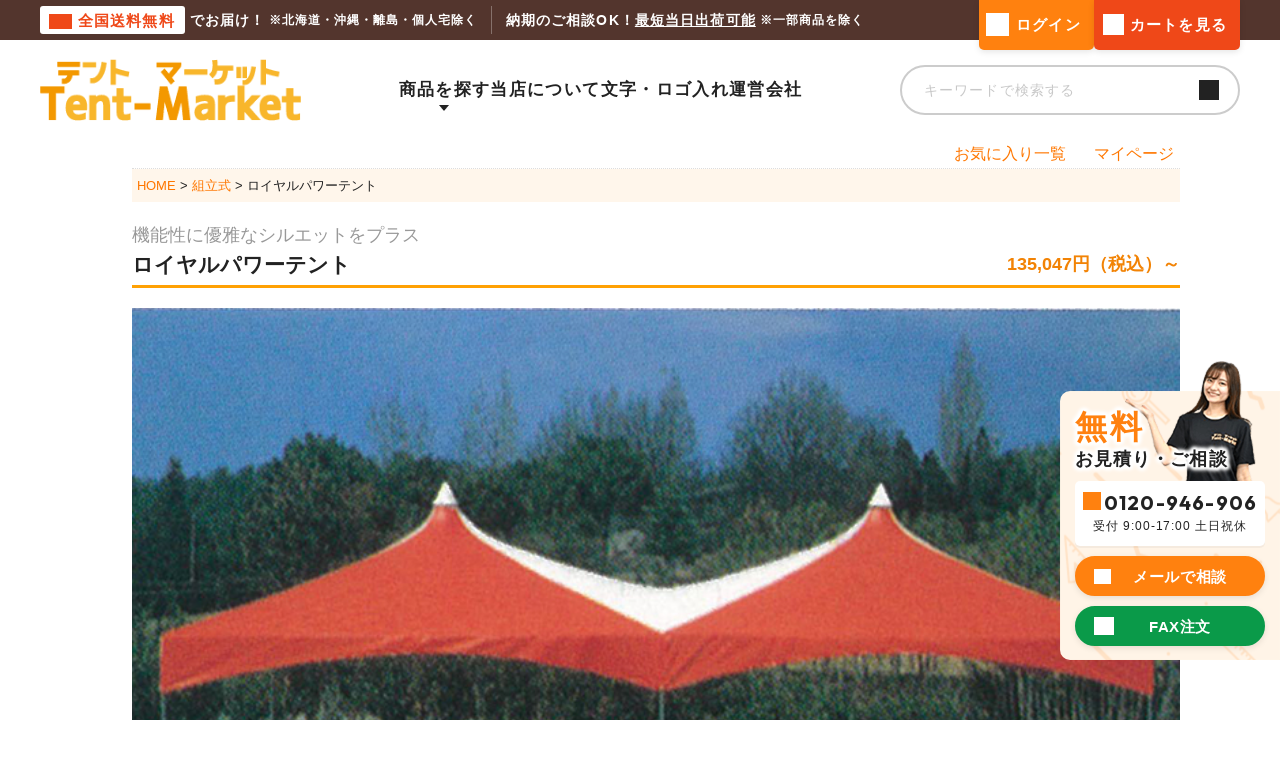

--- FILE ---
content_type: text/html;charset=UTF-8
request_url: https://www.tentmarket.co.jp/c/kumitate/royalpowertent
body_size: 44795
content:
<!DOCTYPE html>
<html lang="ja"><head>
  <meta charset="UTF-8">
  
  <title>ロイヤルパワーテント | Tent-Market</title>
  <meta name="viewport" content="width=device-width">


    <meta name="description" content="ロイヤルパワーテント 組立式 Tent-Market">
    <meta name="keywords" content="ロイヤルパワーテント,組立式,Tent-Market">
  
  <link rel="stylesheet" href="https://tent.itembox.design/system/fs_style.css?t=20251118042549">
  <link rel="stylesheet" href="https://tent.itembox.design/generate/theme3/fs_original.css?t=20251118042549">
  
  <link rel="canonical" href="https://www.tentmarket.co.jp/c/kumitate/royalpowertent">
  
  
  
  
  <script>
    window._FS=window._FS||{};_FS.val={"tiktok":{"enabled":false,"pixelCode":null},"recaptcha":{"enabled":false,"siteKey":null},"clientInfo":{"memberId":"guest","fullName":"ゲスト","lastName":"","firstName":"ゲスト","nickName":"ゲスト","stageId":"","stageName":"","subscribedToNewsletter":"false","loggedIn":"false","totalPoints":"","activePoints":"","pendingPoints":"","purchasePointExpiration":"","specialPointExpiration":"","specialPoints":"","pointRate":"","companyName":"","membershipCardNo":"","wishlist":"","prefecture":""},"recommend3":{"measurable":true,"recommendable":true,"sandbox":false},"enhancedEC":{"ga4Dimensions":{"userScope":{"login":"{@ member.logged_in @}","stage":"{@ member.stage_order @}"}},"amazonCheckoutName":"Amazonペイメント","measurementId":"G-M8CFWKRQG2","dimensions":{"dimension1":{"key":"log","value":"{@ member.logged_in @}"},"dimension2":{"key":"mem","value":"{@ member.stage_order @}"}}},"shopKey":"tent","device":"PC","productType":"1","cart":{"stayOnPage":false}};
  </script>
  
  <script src="/shop/js/webstore-nr.js?t=20251118042549"></script>
  <script src="/shop/js/webstore-vg.js?t=20251118042549"></script>
  
  
    <script defer src="https://analytics.contents.by-fw.jp/script/v0/flywheel.js"></script>
    <script src="https://static.contents.by-fw.jp/flywheelRecommend/v0/flywheelHistory.js"></script>
    <script src="https://static.contents.by-fw.jp/flywheelRecommend/v0/flywheelRecommend.js"></script>
  
  
  
  
  
  
  
    <script type="text/javascript" >
      document.addEventListener('DOMContentLoaded', function() {
        _FS.CMATag('{"fs_member_id":"{@ member.id @}","fs_page_kind":"product","fs_product_url":"royalpowertent"}')
      })
    </script>
  
  
  <!-- Optimize Next -->
<script>(function(p,r,o,j,e,c,t,g){
p['_'+t]={};g=r.createElement('script');g.src='https://www.googletagmanager.com/gtm.js?id=GTM-'+t;r[o].prepend(g);
g=r.createElement('style');g.innerText='.'+e+t+'{visibility:hidden!important}';r[o].prepend(g);
r[o][j].add(e+t);setTimeout(function(){if(r[o][j].contains(e+t)){r[o][j].remove(e+t);p['_'+t]=0}},c)
})(window,document,'documentElement','classList','loading',2000,'TKMG5C84')</script>
<!-- End Optimize Next -->
<link rel="preconnect" href="https://fonts.googleapis.com">
<link rel="preconnect" href="https://fonts.gstatic.com" crossorigin>
<link href="https://fonts.googleapis.com/css2?family=Outfit:wght@100..900&display=swap" rel="stylesheet">
<link rel="stylesheet" href="https://www.tentmarket.co.jp/ssl/css/normalize.css">
<link rel="stylesheet" href="https://www.tentmarket.co.jp/wp-content/themes/tent/css/normalize.css">
  <link rel="stylesheet" href="https://www.tentmarket.co.jp/wp-content/themes/tent/css/original.css">
  <link rel="stylesheet" href="https://www.tentmarket.co.jp/wp-content/themes/tent/style.css?20251207">
  <link rel="stylesheet" href="https://www.tentmarket.co.jp/wp-content/themes/tent/css/fscc1.css">
  <link rel="stylesheet" href="https://www.tentmarket.co.jp/wp-content/themes/tent/css/fscc2.css">
  <link rel="stylesheet" href="https://www.tentmarket.co.jp/wp-content/themes/tent/css/fscc3.css">
	<link href="https://use.fontawesome.com/releases/v5.6.1/css/all.css" rel="stylesheet">
      <link rel="stylesheet" href="https://www.tentmarket.co.jp/wp-content/themes/tent/css/jquery.bxslider.css">
		<link rel="stylesheet" type="text/css" href="//cdn.jsdelivr.net/gh/kenwheeler/slick@1.8.1/slick/slick.css">
		<link rel="stylesheet" type="text/css" href="//cdn.jsdelivr.net/gh/kenwheeler/slick@1.8.1/slick/slick-theme.css">
<link rel="stylesheet" id="validationEngine.jquery.css-css" href="https://cdnjs.cloudflare.com/ajax/libs/jQuery-Validation-Engine/2.6.4/validationEngine.jquery.min.css?ver=1.0" type="text/css" media="all">
<link rel="stylesheet" href="/wp-content/themes/tent/css/top.css">
<script type="text/javascript" src="https://ajax.googleapis.com/ajax/libs/jquery/1.11.3/jquery.min.js?ver=1.11.3" id="jquery-js"></script>
<link rel="EditURI" type="application/rsd+xml" title="RSD" href="https://www.tentmarket.co.jp/xmlrpc.php?rsd">
<link rel="wlwmanifest" type="application/wlwmanifest+xml" href="https://www.tentmarket.co.jp/wp-includes/wlwmanifest.xml"> 
<link rel="shortlink" href="https://www.tentmarket.co.jp/">
<style type="text/css">div#toc_container {background: #fdf0da;border: 1px solid #f4960c;}div#toc_container p.toc_title {color: #521f13;}</style><link rel="icon" href="https://www.tentmarket.co.jp/wp-content/uploads/2020/01/cropped-dea8b9ad799b9905770f09d90fe2cf7a-32x32.jpg" sizes="32x32">
<link rel="icon" href="https://www.tentmarket.co.jp/wp-content/uploads/2020/01/cropped-dea8b9ad799b9905770f09d90fe2cf7a-192x192.jpg" sizes="192x192">
<link rel="apple-touch-icon" href="https://www.tentmarket.co.jp/wp-content/uploads/2020/01/cropped-dea8b9ad799b9905770f09d90fe2cf7a-180x180.jpg">
<meta name="msapplication-TileImage" content="https://www.tentmarket.co.jp/wp-content/uploads/2020/01/cropped-dea8b9ad799b9905770f09d90fe2cf7a-270x270.jpg">
<noscript><style id="rocket-lazyload-nojs-css">.rll-youtube-player, [data-lazy-src]{display:none !important;}</style></noscript><meta http-equiv="origin-trial" content="[base64]"><script type="text/javascript" async="" src="https://googleads.g.doubleclick.net/pagead/viewthroughconversion/655282710/?random=1675755416679&amp;cv=11&amp;fst=1675755416679&amp;bg=ffffff&amp;guid=ON&amp;async=1&amp;gtm=45He3210&amp;u_w=2048&amp;u_h=1152&amp;hn=www.googleadservices.com&amp;frm=0&amp;url=https%3A%2F%2Ftent_market.docker.test%3A8987%2F&amp;ref=https%3A%2F%2Ftent_market.docker.test%3A8987%2Fwp-admin%2Fpost.php%3Fpost%3D2%26action%3Dedit%26classic-editor&amp;tiba=%E3%82%A4%E3%83%99%E3%83%B3%E3%83%88%E7%94%A8%E3%83%86%E3%83%B3%E3%83%88%E3%81%AE%E6%BF%80%E5%AE%89%E9%80%9A%E8%B2%A9-%E3%83%86%E3%83%B3%E3%83%88%E3%83%9E%E3%83%BC%E3%82%B1%E3%83%83%E3%83%88&amp;auid=291691009.1670404191&amp;uaa=x86&amp;uab=64&amp;uafvl=Not_A%2520Brand%3B99.0.0.0%7CGoogle%2520Chrome%3B109.0.5414.119%7CChromium%3B109.0.5414.119&amp;uamb=0&amp;uap=macOS&amp;uapv=12.3.1&amp;uaw=0&amp;rfmt=3&amp;fmt=4"></script><script type="text/javascript" src="https://b97.yahoo.co.jp/pagead/conversion_async.js"></script>


<script async src="https://www.googletagmanager.com/gtag/js?id=G-M8CFWKRQG2"></script>

<script><!--
_FS.setTrackingTag('%3Cscript%3E%0D%0A%28function%28i%2Cs%2Co%2Cg%2Cr%2Ca%2Cm%29%7Bi%5B%27GoogleAnalyticsObject%27%5D%3Dr%3Bi%5Br%5D%3Di%5Br%5D%7C%7Cfunction%28%29%7B%0D%0A%28i%5Br%5D.q%3Di%5Br%5D.q%7C%7C%5B%5D%29.push%28arguments%29%7D%2Ci%5Br%5D.l%3D1*new+Date%28%29%3Ba%3Ds.createElement%28o%29%2C%0D%0Am%3Ds.getElementsByTagName%28o%29%5B0%5D%3Ba.async%3D1%3Ba.src%3Dg%3Bm.parentNode.insertBefore%28a%2Cm%29%0D%0A%7D%29%28window%2Cdocument%2C%27script%27%2C%27https%3A%2F%2Fwww.google-analytics.com%2Fanalytics.js%27%2C%27ga%27%29%3B%0D%0A%0D%0Aga%28%27create%27%2C+%27UA-98363901-1%27%2C+%27auto%27%29%3B%0D%0Aga%28%27send%27%2C+%27pageview%27%29%3B%0D%0A%3C%2Fscript%3E%0A%3Clink+rel%3D%22shortcut+icon%22+href%3D%22https%3A%2F%2Fwww.tentmarket.co.jp%2Fwp-content%2Fuploads%2F2020%2F01%2Fdea8b9ad799b9905770f09d90fe2cf7a.jpg%22%3E%0D%0A%3C%21--+Google+Tag+Manager+--%3E%0D%0A%3Cscript%3E%28function%28w%2Cd%2Cs%2Cl%2Ci%29%7Bw%5Bl%5D%3Dw%5Bl%5D%7C%7C%5B%5D%3Bw%5Bl%5D.push%28%7B%27gtm.start%27%3A%0D%0Anew+Date%28%29.getTime%28%29%2Cevent%3A%27gtm.js%27%7D%29%3Bvar+f%3Dd.getElementsByTagName%28s%29%5B0%5D%2C%0D%0Aj%3Dd.createElement%28s%29%2Cdl%3Dl%21%3D%27dataLayer%27%3F%27%26l%3D%27%2Bl%3A%27%27%3Bj.async%3Dtrue%3Bj.src%3D%0D%0A%27https%3A%2F%2Fwww.googletagmanager.com%2Fgtm.js%3Fid%3D%27%2Bi%2Bdl%3Bf.parentNode.insertBefore%28j%2Cf%29%3B%0D%0A%7D%29%28window%2Cdocument%2C%27script%27%2C%27dataLayer%27%2C%27GTM-NGWLTDV%27%29%3B%3C%2Fscript%3E%0D%0A%3C%21--+End+Google+Tag+Manager+--%3E');
--></script>
</head>
<body class="fs-body-product fs-body-product-royalpowertent" id="fs_ProductDetails">

<div class="fs-l-page">
	<header class="header-new">
		<div class="header-new__top">
			<div class="header-new__top-inner inner02">
				<div class="header-new__top-appeal">
					<p class="header-new__top-txt souryou"><span class="free-delivery">全国送料無料</span>でお届け！<span class="note">※北海道・沖縄・離島・個人宅除く</span></p>
					<p class="header-new__top-txt nouki">納期のご相談OK！<span class="ul">最短当日出荷可能</span><span class="note">※一部商品を除く</span></p>
				</div>
				<div class="header-new__top-nav pc">
					<a class="header-new__top-btn login" href="https://www.tentmarket.co.jp/p/login">ログイン</a>
					<a class="header-new__top-btn cart" href="https://www.tentmarket.co.jp/p/cart">カートを見る</a>
				</div>
			</div>
		</div>
		<div class="header-new__main">
			<div class="header-new__main-inner inner02">
				<div class="header-new__menu">
					<div class="header-new__logo">
						<a href="/"><img src="/wp-content/themes/tent/images/h_logo.png" width="290" height="68" alt="テントマーケット"></a>
					</div>
					<nav class="header-new__nav-pc">
						<ul class="header-menu-pc">
							<li class="header-menu-pc__parent">
								<span class="header-menu-pc__label js-pc-product-menu-open">商品を探す</span>
								<div class="header-product-menu-pc">
									<div class="inner02">
										<div class="header-product-menu-pc__wrap">
											<div class="header-product-menu-pc__col">
												<h3 class="header-product-menu-pc__gr-name gr01">テントの種類から探す</h3>
												<ul class="header-product-menu-pc__list">
													<li><a href="/c/kumitate">組立式</a></li>
													<li><a class="popular" href="https://www.tentmarket.co.jp/c/onetouchtent">簡単ワンタッチテント</a></li>
													<li><a href="https://www.tentmarket.co.jp/c/keiryoutent">軽量テント</a></li>
													<li><a href="https://www.tentmarket.co.jp/c/optionhin">横幕・オプション品</a></li>
													<li><a href="https://www.tentmarket.co.jp/c/kazetaisaku">風対策用品</a></li>
													<li><a href="https://www.tentmarket.co.jp/c/set">セット販売</a></li>
												</ul>
											</div>

											<div class="header-product-menu-pc__col">
												<h3 class="header-product-menu-pc__gr-name gr02">修理用品から探す</h3>
												<ul class="header-product-menu-pc__list">
													<li><a href="https://www.tentmarket.co.jp/c/tenmaku">天幕のみ</a></li>
													<li><a href="https://www.tentmarket.co.jp/c/frame">フレームのみ</a></li>
													<li><a href="https://www.tentmarket.co.jp/c/parts">パーツ</a></li>
												</ul>
												<h3 class="header-product-menu-pc__gr-name gr03">設置場所から探す</h3>
												<ul class="header-product-menu-pc__list">
													<li><a href="https://www.tentmarket.co.jp/c/school">学校</a></li>
													<li><a href="https://www.tentmarket.co.jp/c/hoikuen_youchien">幼稚園・保育園</a></li>
													<li><a href="https://www.tentmarket.co.jp/c/yakusho_kominkan_taiikukan">役所・公民館・体育館</a></li>
													<li><a href="https://www.tentmarket.co.jp/c/bbq">バーベキュー場</a></li>
													<li><a href="https://www.tentmarket.co.jp/c/jinja_otera">神社・お寺</a></li>
												</ul>
											</div>
											
											<div class="header-product-menu-pc__col">
												<h3 class="header-product-menu-pc__gr-name gr04">利用シーンから探す</h3>
												<ul class="header-product-menu-pc__list">
													<li><a class="popular" href="https://www.tentmarket.co.jp/c/sportsday">運動会</a></li>
													<li><a href="https://www.tentmarket.co.jp/c/kaijo_shukai">集会用テント</a></li>
													<li><a href="https://www.tentmarket.co.jp/specialevent/">イベントテント</a></li>
													<li><a href="https://www.tentmarket.co.jp/c/nyuen_sotsuen">入園式・卒園式・卒業式</a></li>
													<li><a href="https://www.tentmarket.co.jp/c/hiyoke_ameyoke">日よけ・雨よけ</a></li>
													<li><a href="https://www.tentmarket.co.jp/c/jichinsai_matsuri">地鎮祭・お祭り</a></li>
													<li><a href="https://www.tentmarket.co.jp/c/club">部活・野外</a></li>
													<li><a href="https://www.tentmarket.co.jp/c/medical">医療用テント</a></li>
													<li><a href="https://www.tentmarket.co.jp/c/temporarytent">仮設テント</a></li>
													<li><a href="https://www.tentmarket.co.jp/c/saigai">防災・避難所用テント</a></li>
													<li><a href="https://www.tentmarket.co.jp/nikensanken">2間×3間サイズ</a></li>
												</ul>
											</div>

											<div class="header-product-menu-pc__col">
												<h3 class="header-product-menu-pc__gr-name gr05">人気商品から探す</h3>
												<ul class="header-product-menu-pc__list">
													<li><a href="https://www.tentmarket.co.jp/bloom-series/">ブルームテント2</a></li>
													<li><a href="https://www.tentmarket.co.jp/c/onetouchtent/bloomtent_hg/">ブルームテント2 HG</a></li>
													<li><a href="https://www.tentmarket.co.jp/c/kumitate/powerpipe">パワーパイプテント<br>エステル帆布白</a></li>
													<li><a href="https://www.tentmarket.co.jp/c/saigai/rakurakushelter">らくらくシェルターテント</a></li>
													<li><a href="https://www.tentmarket.co.jp/c/onetouchtent/rakurakushelter-dx">らくらくシェルターテントDX</a></li>
													<li><a href="https://www.tentmarket.co.jp/c/keiryoutent/airxros">エアクロス</a></li>
												</ul>
											</div>
										</div>
									</div>
									<a class="header-product-menu-pc__more" href="https://www.tentmarket.co.jp/p/search?_e_k=%EF%BC%A1&keyword=">全ての商品をみる</a>
								</div>
							</li>
							<li><a class="header-menu-pc__label" href="/about/">当店について</a></li>
							<li><a class="header-menu-pc__label" href="/naire/">文字・ロゴ入れ</a></li>
							<li><a class="header-menu-pc__label" href="/company/">運営会社</a></li>
						</ul>
					</nav>
					<div class="header-new__search-pc">
						<form class="c-kw-search-form" action="/p/search" method="get">
							<input type="hidden" name="_e_k" value="Ａ">
							<input class="c-kw-search-form__input" name="keyword" type="text" maxlength="1000" placeholder="キーワードで検索する" id="TARGET">
							<button class="c-kw-search-form__submit" type="submit"></button>
						</form>
					</div>
					<button type="button" class="header-new__search-toggle js-search-toggle">商品検索</button>
					<a class="header-new__cart-btn" href="https://www.tentmarket.co.jp/p/cart">カートを見る</a>
					<button type="button" class="header-new__menu-toggle js-new-menu-toggle"><span></span><span></span><span></span></button>
				</div>
				<div class="header-new__nav-wrap js-sp-menu-panel">
					<div class="header-sp-menu">
						<div class="header-sp-menu__top">
							<a class="header-sp-menu__top-btn login" href="https://www.tentmarket.co.jp/my/top"><span>ログイン<br>マイページ</span></a>
							<a class="header-sp-menu__top-btn guide" href="/guide/"><span>ご利用<br>ガイド</span></a>
						</div>
						<nav class="header-sp-menu__nav">
							<div class="header-sp-menu__products">
								<h2 class="header-sp-menu__sec-ttl">商品を探す</h2>
								<ul class="header-product-menu-sp">
									<li>
										<h3 class="header-product-menu-sp__gr-name gr01 js-sp-submenu-toggle">テントの種類から探す<span></span></h3>
										<ul class="header-product-menu-sp__cat-list js-sp-submenu-list">
											<li><a href="https://www.tentmarket.co.jp/c/onetouchtent">簡単ワンタッチテント</a></li>
											<li><a href="/c/kumitate">組立式テント</a></li>
											<li><a href="https://www.tentmarket.co.jp/c/keiryoutent">軽量テント</a></li>
											<li><a href="https://www.tentmarket.co.jp/c/optionhin">横幕・オプション品</a></li>
											<li><a href="https://www.tentmarket.co.jp/c/kazetaisaku">風対策品</a></li>
											<li><a href="https://www.tentmarket.co.jp/c/set">セット販売</a></li>
										</ul>
									</li>
									<li>
										<h3 class="header-product-menu-sp__gr-name gr02 js-sp-submenu-toggle">修理用品から探す<span></span></h3>
										<ul class="header-product-menu-sp__cat-list js-sp-submenu-list">
											<li><a href="https://www.tentmarket.co.jp/c/tenmaku">天幕のみ</a></li>
											<li><a href="https://www.tentmarket.co.jp/c/frame">フレームのみ</a></li>
											<li><a href="https://www.tentmarket.co.jp/c/parts">パーツ</a></li>
										</ul>
									</li>
									<li>
										<h3 class="header-product-menu-sp__gr-name gr03 js-sp-submenu-toggle">利用シーンから探す<span></span></h3>
										<ul class="header-product-menu-sp__cat-list js-sp-submenu-list">
											<li><a href="https://www.tentmarket.co.jp/c/sportsday">運動会</a></li>
											<li><a href="https://www.tentmarket.co.jp/c/kaijo_shukai">集会用テント</a></li>
											<li><a href="https://www.tentmarket.co.jp/specialevent/">イベントテント</a></li>
											<li><a href="https://www.tentmarket.co.jp/c/nyuen_sotsuen">入園式・卒園式・卒業式</a></li>
											<li><a href="https://www.tentmarket.co.jp/c/hiyoke_ameyoke">日よけ・雨よけ</a></li>
											<li><a href="https://www.tentmarket.co.jp/c/jichinsai_matsuri">地鎮祭・お祭り</a></li>
											<li><a href="https://www.tentmarket.co.jp/c/club">部活・野外</a></li>
											<li><a href="https://www.tentmarket.co.jp/c/medical">医療用テント</a></li>
											<li><a href="https://www.tentmarket.co.jp/c/temporarytent">仮設テント</a></li>
											<li><a href="https://www.tentmarket.co.jp/c/saigai">防災・避難所用テント</a></li>
											<li><a href="https://www.tentmarket.co.jp/nikensanken">2間×3間サイズ</a></li>
										</ul>
									</li>
									<li>
										<h3 class="header-product-menu-sp__gr-name gr04 js-sp-submenu-toggle">設置場所から探す<span></span></h3>
										<ul class="header-product-menu-sp__cat-list js-sp-submenu-list">
											<li><a href="https://www.tentmarket.co.jp/c/school">学校</a></li>
											<li><a href="https://www.tentmarket.co.jp/c/hoikuen_youchien">幼稚園・保育園</a></li>
											<li><a href="https://www.tentmarket.co.jp/c/yakusho_kominkan_taiikukan">役所・公民館・体育館</a></li>
											<li><a href="https://www.tentmarket.co.jp/c/bbq">バーベキュー場</a></li>
											<li><a href="https://www.tentmarket.co.jp/c/jinja_otera">神社・お寺</a></li>
										</ul>
									</li>
									<li>
										<h3 class="header-product-menu-sp__gr-name gr05 js-sp-submenu-toggle">人数から探す<span></span></h3>
										<ul class="header-product-menu-sp__cat-list js-sp-submenu-list">
											<li><a href="https://www.tentmarket.co.jp/p/search?_e_k=A&amp;tag=2～3人">2人～3人用</a></li>
											<li><a href="https://www.tentmarket.co.jp/p/search?_e_k=A&amp;tag=～8人">～8人用</a></li>
											<li><a href="https://www.tentmarket.co.jp/p/search?_e_k=A&amp;tag=～12人">～12人用</a></li>
											<li><a href="https://www.tentmarket.co.jp/p/search?_e_k=A&amp;tag=～15人">～15人用</a></li>
										</ul>
									</li>
									<li>
										<h3 class="header-product-menu-sp__gr-name gr06 js-sp-submenu-toggle">価格から探す<span></span></h3>
										<ul class="header-product-menu-sp__cat-list js-sp-submenu-list">
											<li><a href="https://www.tentmarket.co.jp/p/search?_e_k=A&amp;minprice=&amp;maxprice=10000">～10,000円</a></li>
											<li><a href="https://www.tentmarket.co.jp/p/search?_e_k=A&amp;minprice=10001&amp;maxprice=30000">10,001円～30,000円</a></li>
											<li><a href="https://www.tentmarket.co.jp/p/search?_e_k=A&amp;minprice=30001&amp;maxprice=60000">30,001円～60,000円</a></li>
											<li><a href="https://www.tentmarket.co.jp/p/search?_e_k=A&amp;minprice=60001&amp;maxprice=90000">60,001円～90,000円</a></li>
											<li><a href="https://www.tentmarket.co.jp/p/search?_e_k=A&amp;minprice=90001&amp;maxprice=120000">90,001円～120,000円</a></li>
											<li><a href="https://www.tentmarket.co.jp/p/search?_e_k=A&amp;minprice=120001&amp;maxprice=">120,001円以上</a></li>
										</ul>
									</li>
								</ul>
							</div>
							<div class="header-sp-menu__about">
								<h2 class="header-sp-menu__sec-ttl">テントマーケットを知る</h2>
								<ul class="header-abou-menu-sp">
									<li><a href="/about/">当店について</a></li>
									<li><a href="/naire/">文字・ロゴ入れ</a></li>
									<li><a href="/case/">ロゴ・文字入れの事例紹介</a></li>
									<li><a href="/repair/">修理受付</a></li>
									<li><a href="/company/">運営会社</a></li>
								</ul>
							</div>
						</nav>
						<div class="header-sp-contact">
							<h2 class="header-sp-contact__ttl">無料お見積もり・ご相談</h2>
							<p class="header-sp-contact__desc">どんなテントが良いかわからない・<br>
								費用感が知りたいなど…<br>
								購入する際のお困りごとを<br>
								スタッフが迅速・丁寧に対応いたします！</p>
							<a class="header-sp-contact__tel" href="tel:0120-946-906"><span class="icon"></span><span class="ttl">お電話でのお問い合わせ</span><span class="num">0120-946-906</span><span class="note">電話受付 9:00-17:00 土日祝休</span></a>
							<a class="header-sp-contact__mail" href="/contact/">メールで相談</a>
							<a class="header-sp-contact__line" href="https://line.me/ti/p/%40362opycq" target="_blank" rel="noreferrer">LINEでお問い合わせ</a>
						</div>
					</div>
				</div>
				<div class="header-new__search-sp js-sp-search-panel">
					<div class="header-search-panel">
						<div class="header-search-panel__sec">
							<h2 class="header-search-panel__ttl">キーワードで検索する</h2>
							<form class="c-kw-search-form" action="/p/search" method="get">
								<input type="hidden" name="_e_k" value="Ａ">
								<input class="c-kw-search-form__input" name="keyword" type="text" maxlength="1000" placeholder="キーワードで検索する" id="TARGET">
								<button class="c-kw-search-form__submit" type="submit"></button>
							</form>
						</div>
						<div class="header-search-panel__sec">
							<h2 class="header-search-panel__ttl">絞り込み検索</h2>
							<div class="heaer-search-panel__form-wrap">
								<form class="c-filter-search" action="/p/search" method="get">
									<input type="hidden" name="_e_k" value="Ａ">
									<section class="c-filter-search__sec">
										<h3 class="c-filter-search__sec-ttl">利用シーン</h3>
										<div class="c-filter-search__2col">
											<ul class="c-filter-search__list">
												<li><label><input type="checkbox" name="tag" value="運動会"><span>運動会</span></label></li>
												<li><label><input type="checkbox" name="tag" value="入園式,卒園式,卒業式"><span>入園式・卒園式・<br>卒業式</span></label></li>
												<li><label><input type="checkbox" name="tag" value="集会テント"><span>集会テント</span></label></li>
												<li><label><input type="checkbox" name="tag" value="日よけ,雨よけ"><span>日よけ・雨よけ</span></label></li>
												<li><label><input type="checkbox" name="tag" value="地鎮祭,お祭り"><span>地鎮祭・お祭り</span></label></li>
											</ul>
											<ul class="c-filter-search__list">
												<li><label><input type="checkbox" name="tag" value="部活,野外テント"><span>部活・野外</span></label></li>
												<li><label><input type="checkbox" name="tag" value="医療用"><span>医療用テント</span></label></li>
												<li><label><input type="checkbox" name="tag" value="イベント"><span>イベントテント</span></label></li>
												<li><label><input type="checkbox" name="tag" value="仮設テント"><span>仮設テント</span></label></li>
												<li><label><input type="checkbox" name="tag" value="災害用テント,防災テント,避難テント"><span>防災・避難所用<br>テント</span></label></li>
											</ul>
										</div>
									</section>
									<div class="c-filter-search__2col">
										<section class="c-filter-search__sec">
											<h3 class="c-filter-search__sec-ttl">テントの種類</h3>
											<ul class="c-filter-search__list">
												<li><label><input type="checkbox" name="tag" value="組立式"><span>組立式</span></label></li>
												<li><label><input type="checkbox" name="tag" value="ワンタッチテント"><span>ワンタッチテント</span></label></li>
												<li><label><input type="checkbox" name="tag" value="軽量テント"><span>軽量テント</span></label></li>
												<li><label><input type="checkbox" name="tag" value="オプション"><span>横幕・<br>オプション品</span></label></li>
												<li><label><input type="checkbox" name="tag" value="風対策"><span>風対策用品</span></label></li>
											</ul>
										</section>
										<section class="c-filter-search__sec">
											<h3 class="c-filter-search__sec-ttl">人数</h3>
											<ul class="c-filter-search__list">
												<li><label><input type="checkbox" name="tag" value="2～3人"><span>2〜3人</span></label></li>
												<li><label><input type="checkbox" name="tag" value="～8人"><span>〜8人</span></label></li>
												<li><label><input type="checkbox" name="tag" value="～12人"><span>〜12人</span></label></li>
												<li><label><input type="checkbox" name="tag" value="～15人"><span>〜15人</span></label></li>
											</ul>
										</section>
									</div>
									<section class="c-filter-search__sec">			
										<h3 class="c-filter-search__sec-ttl">価格</h3>
										<div class="c-filter-search__price">
											<input type="text" name="minprice" maxlength="9" placeholder="">円～<input type="text" name="maxprice" maxlength="9" placeholder="">円
										</div>
									</section>
									
									<button type="submit" class="c-filter-search__submit" value="検索">この条件で探す</button>
								</form>
							</div>
						</div>
					</div>
				</div>
			</div>
		</div>

	</header>
<main class="fs-l-main"><!-- **リンク・ログイン・カート PC（フリーパーツ ）↓↓ -->
<div class="fs-p-welcomeLinks fs-clientInfo pc">
  <table width="100%" border="0" cellpadding="0" cellspacing="0">
    <tbody>
      <tr>
        <td class="fs-p-welcomeLinks__login">
          <ul>
            <li><a href="/my/wishlist">お気に入り一覧</a></li>
            <li><a href="/my/top">マイページ</a></li>
          </ul>
        </td>
      </tr>
    </tbody>
  </table>
</div>
<!-- **リンク・ログイン・カート PC（フリーパーツ ）↑↑ -->
<!-- **パンくずリストパーツ （システムパーツ） ↓↓ -->
<nav class="fs-c-breadcrumb">
<ol class="fs-c-breadcrumb__list">
<li class="fs-c-breadcrumb__listItem">
<a href="/">HOME</a>
</li>
<li class="fs-c-breadcrumb__listItem">
<a href="/c/kumitate">組立式</a>
</li>
<li class="fs-c-breadcrumb__listItem">
ロイヤルパワーテント
</li>
</ol>
</nav>
<!-- **パンくずリストパーツ （システムパーツ） ↑↑ -->
<div id="fs-page-error-container" class="fs-c-panelContainer">
  
  
</div>
<!-- **商品詳細エリア（システムパーツグループ）↓↓ -->
<form id="fs_form">
<input type="hidden" name="productId" value="65">

<div class="fs-l-productLayout fs-system-product" data-product-id="65" data-vertical-variation-no="" data-horizontal-variation-no=""><div class="fsitemtop">
<div class="ttlarea">
<h2 class="ttl01"><span> 機能性に優雅なシルエットをプラス </span>ロイヤルパワーテント</h2>
<p class="price">135,047円（税込）～ </p>
</div><!-- /.ttlarea -->
<div class="imgarea larger-img">
<div class="mainimg">
<img src="https://www.tentmarket.co.jp/wp-content/themes/tent/images/product/img01/royalpowertent1.jpg" alt="ロイヤルパワーテント" width="770" height="578">
</div><!-- /.mainimg -->
<ul class="subimg clearfix">
<li><img src="https://www.tentmarket.co.jp/wp-content/themes/tent/images/product/img01/royalpowertent1.jpg" alt="ロイヤルパワーテント" width="770" height="578">
</li>
<li><img src="https://www.tentmarket.co.jp/wp-content/themes/tent/images/product/img01/royalpowertent2.jpg" alt="ロイヤルパワーテント使用例1" width="250" height="188"></li>
<li><img src="https://www.tentmarket.co.jp/wp-content/themes/tent/images/product/img01/royalpowertent3.jpg" alt="ロイヤルパワーテント使用例2" width="250" height="188"></li>
<li><img src="https://www.tentmarket.co.jp/wp-content/themes/tent/images/product/img01/royalpowertent4.jpg" alt="ロイヤルパワーテント使用例3" width="250" height="188"></li>
</ul><!-- /.subimg -->
</div><!-- /.imgarea -->
<p class="text01"> ロイヤルパワーテントの最大の魅力はデザインにあります。エレガントな曲線とモダンな感覚が、催しに新鮮なニュアンスを添えてくれるでしょう。もちろん、機能性や簡便制にも優れ、サイズも充実。セレモニー会場や移動店舗、催事場、展示場、ウェイティングスペースなど目的や用途に応じてフレキシブルに活躍します。
</p>
<div class="alinkarea">
<a href="#alink01"><img src="https://www.tentmarket.co.jp/wp-content/themes/tent/images/fsitem_btn_01.png" alt=" バリエーションを見る"
width="355" height="66"></a>
<a href="#alink02"><img src="https://www.tentmarket.co.jp/wp-content/themes/tent/images/fsitem_btn_02.png" alt=" 商品を購入する"
width="355" height="66"></a>
</div><!-- /.alinkarea -->
<div class="block01">
<h2 class="ttl01" id="product-details"><span>「ロイヤルパワーテント」の特徴</span></h2>
<div class="box box01 clearfix">
<h3 class="ttl02"><span> テント張りが簡単</span></h3>
<div class="textarea">
<p class="text"> ロイヤルパワーテントの各支柱にはフックがついており、フックに引っ掛けるだけでテントを張ることができます。ワンタッチで簡単に張ることができます。</p>
</div><!-- /.textarea -->
<div class="img"><img src="https://www.tentmarket.co.jp/wp-content/themes/tent/images/product/img01/royalpowertent6.jpg" alt="ロイヤルパワーテント　張り方"
width="250" height="188"></div>
</div><!-- /.box -->
<div class="box box02 clearfix">
<h3 class="ttl02"><span> 連棟が可能</span></h3>
<div class="textarea">
<p class="text">ロイヤルパワーテントは周囲のどの面からでも接続ができますので、連棟が可能です。<br>
催事や飲食スペースを設ける大型イベントに適しています。
</p>
</div><!-- /.textarea -->
<div class="img"><img src="https://www.tentmarket.co.jp/wp-content/themes/tent/images/product/img01/royalpowertent5.jpg" alt="ロイヤルパワーテント　連棟"
width="250" height="188"></div>
</div><!-- /.box -->
<div class="box box03 clearfix">
<h3 class="ttl02"><span>設営・収納が便利</span></h3>
<div class="textarea">
<p class="text"> 合掌のパイプを回転させるだけで、束ねることができるので、設営・収納がたいへん便利です。</p>
</div><!-- /.textarea -->
<div class="img"><img src="https://www.tentmarket.co.jp/wp-content/themes/tent/images/product/img01/royalpowertent7.jpg" alt="ロイヤルパワーテント　設営収納"
width="250" height="188"></div>
</div><!-- /.box -->
</div><!-- /.block01 -->
<div class="sizearea" id="alink01">
<h2 class="ttl01"  id="product-size"> サイズバリエーション</h2>
<table>
<tr>
<th>No.</th>
<th>スパン数</th>
<th>寸法<br>間（けん）</th>
<th>寸法<br>m</th>
<th>広さ<br>㎡</th>
<th>広さ<br>坪</th>
<th>巾A</th>
<th>長さB</th>
<th>軒高C</th>
<th>全高D</th>
<th>柱本数</th>
<th>ハンドル<br>受けリング<br>ジャッキ<br>組</th>
<th>FRP<br>キャップ<br>個</th>
<th>販売価格<br>(税込）</th>
</tr>
<tr>
<td class="no">1515</td>
<td>1</td>
<td>1.5間×1.5間</td>
<td>2.7×2.7</td>
<td>7.3</td>
<td>2.3</td>
<td>2.7</td>
<td>2.7</td>
<td>2.0</td>
<td>3.1</td>
<td>4</td>
<td>1</td>
<td>1</td>
<td>135,047</td>
</tr>
<tr>
<td class="no">1520</td>
<td>1</td>
<td>1.5間×2間</td>
<td>2.7×3.6</td>
<td>9.7</td>
<td>3.0</td>
<td>2.7</td>
<td>3.6</td>
<td>2.0</td>
<td>3.2</td>
<td>4</td>
<td>1</td>
<td>1</td>
<td>152,878</td>
</tr>
<tr>
<td class="no">1530</td>
<td>2</td>
<td>1.5間×3間</td>
<td>2.7×5.4</td>
<td>14.6</td>
<td>4.5</td>
<td>2.7</td>
<td>5.4</td>
<td>2.0</td>
<td>3.1</td>
<td>6</td>
<td>2</td>
<td>2</td>
<td>232,518</td>
</tr>
<tr>
<td class="no">2020</td>
<td>1</td>
<td>2間×2間</td>
<td>3.6×3.6</td>
<td>13</td>
<td>4.0</td>
<td>3.6</td>
<td>3.6</td>
<td>2.0</td>
<td>3.3</td>
<td>4</td>
<td>1</td>
<td>1</td>
<td>160,204</td>
</tr>
<tr>
<td class="no">2030</td>
<td>2</td>
<td>2間×3間</td>
<td>3.6×5.4</td>
<td>19.4</td>
<td>6.0</td>
<td>3.6</td>
<td>5.4</td>
<td>2.0</td>
<td>3.2</td>
<td>6</td>
<td>2</td>
<td>2</td>
<td>246,169</td>
</tr>
<tr>
<td class="no">2040</td>
<td>2</td>
<td>2間×4間</td>
<td>3.6×7.2</td>
<td>25.9</td>
<td>8.0</td>
<td>3.6</td>
<td>7.2</td>
<td>2.0</td>
<td>3.3</td>
<td>6</td>
<td>2</td>
<td>2</td>
<td>268,169</td>
</tr>
</table>
<br>
<div class="img"><img src="https://www.tentmarket.co.jp/wp-content/uploads/2023/10/royal.jpg" alt="テント外寸法"
width="700" height="520"></div>
</div><!-- /.sizearea -->
<div class="colorarea">
<h2 class="ttl01"> カラーバリエーション</h2>
<div class="colorlist">
<img src="https://www.tentmarket.co.jp/wp-content/themes/tent/images/product/img02/kantantent_color3.png" alt="ロイヤルパワーテント白白" width="66" height="86">
<img src="https://www.tentmarket.co.jp/wp-content/themes/tent/images/product/img02/royalpowertent_color1.png" alt="ロイヤルパワーテント赤白" width="66" height="86">
<img src="https://www.tentmarket.co.jp/wp-content/themes/tent/images/product/img02/royalpowertent_color2.png" alt="ロイヤルパワーテント青白" width="66" height="86">
<img src="https://www.tentmarket.co.jp/wp-content/themes/tent/images/product/img02/royalpowertent_color3.png" alt="ロイヤルパワーテント緑白" width="66" height="86">
<img src="https://www.tentmarket.co.jp/wp-content/themes/tent/images/product/img02/royalpowertent_color4.png" alt="ロイヤルパワーテント黄白" width="66" height="86"><br>白：2020・2040のみとなります。その他サイズについてはお問い合わせ下さい。
</div><!-- /.colorlist -->
</div><!-- /.colorarea -->
<div id="alink02"></div>
</div><!-- /.fsitemtop -->

<div class="product-inner">
<div class="product-inner__left">

<!-- **商品画像パーツ（システムパーツ ）↓↓ -->
<div class="fs-c-productMainImage">
  
  <div class="fs-c-productMainImage__image">
    <img src="https://tent.itembox.design/product/000/000000000065/000000000065-01-l.jpg?t&#x3D;20251127113730" alt="">
  </div>
  
  <div class="fs-c-productMainImage__expandButton fs-c-buttonContainer">
    <button type="button" class="fs-c-button--viewExtendedImage fs-c-button--plain">
<span class="fs-c-button__label">画像拡大</span>
</button>
  </div>
  <aside class="fs-c-productImageModal" style="display: none;">
    <div class="fs-c-productImageModal__inner">
      <span class="fs-c-productImageModal__close" role="button" aria-label="閉じる"></span>
      <div class="fs-c-productImageModal__contents">
        <div class="fs-c-productImageModalCarousel fs-c-slick">
          <div class="fs-c-productImageModalCarousel__track">
          
            <div>
              <figure class="fs-c-productImageModalCarousel__figure">
                
                <img data-lazy="https://tent.itembox.design/product/000/000000000065/000000000065-01-xl.jpg?t&#x3D;20251127113730" alt="" src="https://tent.itembox.design/item/src/loading.svg?t&#x3D;20251118042549" class="fs-c-productImageModalCarousel__figure__image">
              </figure>
            </div>
          
            <div>
              <figure class="fs-c-productImageModalCarousel__figure">
                
                <img data-lazy="https://tent.itembox.design/product/000/000000000065/000000000065-02-xl.jpg?t&#x3D;20251127113730" alt="" src="https://tent.itembox.design/item/src/loading.svg?t&#x3D;20251118042549" class="fs-c-productImageModalCarousel__figure__image">
              </figure>
            </div>
          
            <div>
              <figure class="fs-c-productImageModalCarousel__figure">
                
                <img data-lazy="https://tent.itembox.design/product/000/000000000065/000000000065-03-xl.jpg?t&#x3D;20251127113730" alt="" src="https://tent.itembox.design/item/src/loading.svg?t&#x3D;20251118042549" class="fs-c-productImageModalCarousel__figure__image">
              </figure>
            </div>
          
          </div>
        </div>
      </div>
    </div>
  </aside>
</div>
<div class="fs-c-productThumbnail">

  
    <figure class="fs-c-productThumbnail__image is-active">
      <img src="https://tent.itembox.design/product/000/000000000065/000000000065-01-xs.jpg?t&#x3D;20251127113730" alt=""
        data-main-image-url="https://tent.itembox.design/product/000/000000000065/000000000065-01-l.jpg?t&#x3D;20251127113730"
        data-main-image-alt=""
        
        >
      
    </figure>
  

  
    <figure class="fs-c-productThumbnail__image">
      <img src="https://tent.itembox.design/product/000/000000000065/000000000065-02-xs.jpg?t&#x3D;20251127113730" alt=""
        data-main-image-url="https://tent.itembox.design/product/000/000000000065/000000000065-02-l.jpg?t&#x3D;20251127113730"
        data-main-image-alt=""
        
        >
      
    </figure>
  

  
    <figure class="fs-c-productThumbnail__image">
      <img src="https://tent.itembox.design/product/000/000000000065/000000000065-03-xs.jpg?t&#x3D;20251127113730" alt=""
        data-main-image-url="https://tent.itembox.design/product/000/000000000065/000000000065-03-l.jpg?t&#x3D;20251127113730"
        data-main-image-alt=""
        
        >
      
    </figure>
  

</div>
<!-- **商品画像パーツ（システムパーツ）↑↑ -->

</div><div class="product-inner__right" id="product-cart">
<!-- **商品名パーツ（システムパーツ）↓↓ -->
<h1 class="fs-c-productNameHeading fs-c-heading">
  
  <span class="fs-c-productNameHeading__name">ロイヤルパワーテント</span>
</h1>
<!-- **商品名パーツ（システムパーツ）↑↑ -->

<!-- **商品番号パーツ（システムパーツ）↓↓ -->
<div class="fs-c-productNumber">
  <span class="fs-c-productNumber__label">商品番号</span>
  <span class="fs-c-productNumber__number">839</span>
</div>
<!-- **商品番号パーツ（システムパーツ）↑↑ -->


  




<!-- **商品価格パーツ（システムパーツ）↓↓ -->

<div class="fs-c-productPrices fs-c-productPrices--productDetail">
<div class="fs-c-productPrice fs-c-productPrice--selling">

  
    
    
      
      <span class="fs-c-productPrice__main" data-variation-range-price>
        
          <span class="fs-c-productPrice__main__label">当店特別価格</span>
        
        <span class="fs-c-productPrice__main__price fs-c-productPrice__main__price--from fs-c-price">
          <span class="fs-c-price__currencyMark">&yen;</span>
          <span class="fs-c-price__value">135,047</span>
        </span>
        
          <span class="fs-c-productPrice__main__addon">
            <span class="fs-c-productPrice__main__addon__label">税込</span>
          </span>
        
        <span class="fs-c-productPrice__main__joint">〜</span>
      </span>
    
    
    <span class="fs-c-productPrice__main" style="display:none" aria-hidden="true" data-variation-same-price>
      
        <span class="fs-c-productPrice__main__label">当店特別価格</span>
      
      <span class="fs-c-productPrice__main__price fs-c-price">
        <span class="fs-c-price__currencyMark">&yen;</span>
        <span class="fs-c-price__value"></span>
      </span>
    </span>
    <span class="fs-c-productPrice__addon" style="display:none" aria-hidden="true" data-variation-same-price>
      <span class="fs-c-productPrice__addon__label">税込</span>
    </span>
    
  

</div>

</div>

<!-- **商品価格パーツ（システムパーツ）↑↑ -->
<small>※サイズごとの料金は、サイズバリエーションで料金をご確認下さい。<br>※クーポン価格は注文手続き画面で反映されます。(該当商品のみ)</small>

  <!-- **ポイントパーツ（システムパーツ）↓↓ -->
  
    <!-- ++ポイント表示（from-toまたはfrom-の場合）↓↓ -->
    <div class="fs-c-productPointDisplay" data-variation-range-points>
      
        <span class="fs-c-productPointDisplay__label">[</span>
        <span class="fs-c-productPointDisplay__quantity fs-c-productPointDisplay__quantity--from">614</span>
        <span class="fs-c-productPointDisplay__unit">ポイント進呈 ]</span>
        <span class="fs-c-productPointDisplay__joint">〜</span>
      
    </div>
    <!-- ++ポイント表示（from-toまたはfrom-の場合）↑↑ -->
    <!-- ++ポイント表示（レンジなしの場合）↓↓ -->
    <div class="fs-c-productPointDisplay" data-variation-same-points style="display: none" aria-hidden="true">
      
      <span class="fs-c-productPointDisplay__label">[</span>
      <span class="fs-c-productPointDisplay__quantity"></span>
      <span class="fs-c-productPointDisplay__unit">ポイント進呈 ]</span>
    </div>
    <!-- ++ポイント表示（レンジなしの場合）↑↑ -->
  
  <!-- **ポイントパーツ（システムパーツ）↑↑ -->





<!-- **項目選択肢パーツ（システムパーツ）↓↓ -->
<dl class="fs-c-productSelection">
  
  
  <input type="hidden" name="productOptions[2].id" value="2">
  <dt class="fs-c-productSelection__name">
    
    <label for="option_2" class="fs-c-productSelection__label">送り先が法人様の場合法人名をご記入ください。個人宅の場合は個人宅とご記入ください。<span class="fs-c-requiredMark">(必須)</span></label>
    
  </dt>
  
  <dd class="fs-c-productSelection__selection">
    <div class="fs-c-productSelection__field">
      <input type="text" id="option_2" name="productOptions[2].value" value="" required>
    </div>
  </dd>
  
  
  
</dl>
<!-- **項目選択肢パーツ（システムパーツ）↑↑ -->


<!-- **オプション価格パーツ（システムパーツ）↓↓ -->
<dl class="fs-c-productOption">
  
  
  <input type="hidden" name="productOptionsWithPrice[2].id" value="2">
  <dt class="fs-c-productOption__name">
    
    <label for="optionWithPrice_2" class="fs-c-productOption__label">ウェイト<span class="fs-c-requiredMark">(必須)</span></label>
    
  </dt>
  
  <dd class="fs-c-productOption__option">
    
    <div class="fs-c-productOption__field">
      <div class="fs-c-dropdown">
        <select id="optionWithPrice_2" name="productOptionsWithPrice[2].value" class="fs-c-dropdown__menu">
          
          <option value="">選択してください</option>
          
          
          <option value="op1">なし(+&yen;0 税込)</option>
          
          <option value="g_20tentweight4">テント用ウェイト　20㎏　塗装　4個(+&yen;38,720 税込)</option>
          
          <option value="g_20tentweight6">テント用ウェイト　20㎏　塗装　6個(+&yen;58,080 税込)</option>
          
        </select>
      </div>
    </div>
    
    <div class="fs-c-productOption__comment"></div>
    
  </dd>
  
  
  
</dl>
<!-- **オプション価格パーツ（システムパーツ）↑↑ -->

<div class="product-cart"><!-- **カート・バリエーション選択スライダーパーツ（システムパーツ）↓↓ -->

  
  
      <input type="hidden" name="verticalVariationNo" value="none">
      <input type="hidden" name="horizontalVariationNo" value="none">
      <input type="hidden" name="verticalAdminNo" value="">
      <input type="hidden" name="horizontalAdminNo" value="">
      <input type="hidden" name="verticalVariationName" value="">
      <input type="hidden" name="horizontalVariationName" value="">
      <input type="hidden" name="staffStartSkuCode" value="">
      <input type="hidden" name="sliderVerticalVariationNo" value="1">
      <input type="hidden" name="sliderHorizontalVariationNo" value="1">
  
  






	
		
		
			
			
				<div class="fs-c-productChooseVariation">
	<div class="fs-c-productChooseVariation__variation" data-variation-unit-price-axis="true">
		<div class="fs-c-variationPanelList">
			<div class="fs-c-variationPanelList__label fs-c-variationLabel">
				<span class="fs-c-variationLabel__label">サイズ</span>
				<span class="fs-c-variationLabel__value">選択してください</span>
			</div>
			<ul class="fs-c-variationPanelList__list">
				
					<li class="fs-c-variationPanelList__list__item" data-axis-variation-no="1">
						<input type="radio" 
							name="variation_a_Y"
							id="fs_input_variation_1_Y_ht"
							class="fs-c-variationPanelList__radio"
							value="1"
							data-radio-list-info="{&quot;variationCartGroup&quot;:{&quot;1&quot;:{&quot;productId&quot;:65,&quot;selectBoxThumbnailDisplay&quot;:false,&quot;thumbnailUrl&quot;:&quot;&quot;,&quot;thumbnailUrl2x&quot;:&quot;&quot;,&quot;thumbnailAlt&quot;:&quot;&quot;,&quot;verticalVariationNo&quot;:1,&quot;horizontalVariationNo&quot;:1,&quot;verticalVariationName&quot;:&quot;№1515　1.5間×1.5間&quot;,&quot;horizontalVariationName&quot;:&quot;白&quot;,&quot;verticalVariationAdminNo&quot;:&quot;1515&quot;,&quot;horizontalVariationAdminNo&quot;:&quot;WT&quot;,&quot;staffStartSkuCode&quot;:null,&quot;shippingScheduleLabel&quot;:&quot;&quot;,&quot;name&quot;:&quot;白&quot;,&quot;variationPrice&quot;:&quot;135,047&quot;,&quot;variationPoint&quot;:&quot;614&quot;,&quot;verticalAxis&quot;:true,&quot;variationId&quot;:1,&quot;adminNo&quot;:&quot;1515&quot;,&quot;dataButtonCode&quot;:&quot;0&quot;,&quot;dataVariationButtonCode&quot;:&quot;3&quot;,&quot;dataSubscriptionButtonCode&quot;:&quot;3&quot;,&quot;stockMessage&quot;:&quot;×&quot;,&quot;variationStockMessage&quot;:&quot;在庫切れ&quot;,&quot;variationOutOfStock&quot;:true,&quot;variationLowInStock&quot;:false,&quot;variationStockCount&quot;:null,&quot;variationStockCountLabel&quot;:&quot;&lt;span class&#x3D;\&quot;fs-c-variationPanelList__panel__stockLabel\&quot;&gt;在庫数&lt;/span&gt;&quot;,&quot;displayVariationStock&quot;:true,&quot;wishListEnabled&quot;:true,&quot;enabledRadio&quot;:true,&quot;imageEnabled&quot;:true,&quot;wishListButton&quot;:{&quot;label&quot;:&quot;お気に入りに登録する&quot;,&quot;imageUrl&quot;:&quot;https://tent.itembox.design/item/WishListButtonForGroup.gif?t&#x3D;20251118042549&quot;,&quot;image&quot;:true,&quot;classes&quot;:&quot;fs-c-button--addToWishList--icon fs-c-button--image&quot;}},&quot;2&quot;:{&quot;productId&quot;:65,&quot;selectBoxThumbnailDisplay&quot;:false,&quot;thumbnailUrl&quot;:&quot;&quot;,&quot;thumbnailUrl2x&quot;:&quot;&quot;,&quot;thumbnailAlt&quot;:&quot;&quot;,&quot;verticalVariationNo&quot;:1,&quot;horizontalVariationNo&quot;:2,&quot;verticalVariationName&quot;:&quot;№1515　1.5間×1.5間&quot;,&quot;horizontalVariationName&quot;:&quot;赤/白&quot;,&quot;verticalVariationAdminNo&quot;:&quot;1515&quot;,&quot;horizontalVariationAdminNo&quot;:&quot;RD/WT&quot;,&quot;staffStartSkuCode&quot;:null,&quot;shippingScheduleLabel&quot;:&quot;&quot;,&quot;name&quot;:&quot;赤/白&quot;,&quot;variationPrice&quot;:&quot;135,047&quot;,&quot;variationPoint&quot;:&quot;614&quot;,&quot;verticalAxis&quot;:true,&quot;variationId&quot;:1,&quot;adminNo&quot;:&quot;1515&quot;,&quot;dataButtonCode&quot;:&quot;1&quot;,&quot;dataVariationButtonCode&quot;:&quot;1&quot;,&quot;dataSubscriptionButtonCode&quot;:&quot;3&quot;,&quot;stockMessage&quot;:&quot;&quot;,&quot;variationStockMessage&quot;:&quot;&quot;,&quot;variationOutOfStock&quot;:false,&quot;variationLowInStock&quot;:false,&quot;variationStockCount&quot;:null,&quot;variationStockCountLabel&quot;:&quot;&lt;span class&#x3D;\&quot;fs-c-variationPanelList__panel__stockLabel\&quot;&gt;在庫数&lt;/span&gt;&quot;,&quot;displayVariationStock&quot;:false,&quot;wishListEnabled&quot;:true,&quot;enabledRadio&quot;:false,&quot;imageEnabled&quot;:true,&quot;wishListButton&quot;:{&quot;label&quot;:&quot;お気に入りに登録する&quot;,&quot;imageUrl&quot;:&quot;https://tent.itembox.design/item/WishListButtonForGroup.gif?t&#x3D;20251118042549&quot;,&quot;image&quot;:true,&quot;classes&quot;:&quot;fs-c-button--addToWishList--icon fs-c-button--image&quot;}},&quot;3&quot;:{&quot;productId&quot;:65,&quot;selectBoxThumbnailDisplay&quot;:false,&quot;thumbnailUrl&quot;:&quot;&quot;,&quot;thumbnailUrl2x&quot;:&quot;&quot;,&quot;thumbnailAlt&quot;:&quot;&quot;,&quot;verticalVariationNo&quot;:1,&quot;horizontalVariationNo&quot;:3,&quot;verticalVariationName&quot;:&quot;№1515　1.5間×1.5間&quot;,&quot;horizontalVariationName&quot;:&quot;青/白&quot;,&quot;verticalVariationAdminNo&quot;:&quot;1515&quot;,&quot;horizontalVariationAdminNo&quot;:&quot;BL/WT&quot;,&quot;staffStartSkuCode&quot;:null,&quot;shippingScheduleLabel&quot;:&quot;&quot;,&quot;name&quot;:&quot;青/白&quot;,&quot;variationPrice&quot;:&quot;135,047&quot;,&quot;variationPoint&quot;:&quot;614&quot;,&quot;verticalAxis&quot;:true,&quot;variationId&quot;:1,&quot;adminNo&quot;:&quot;1515&quot;,&quot;dataButtonCode&quot;:&quot;1&quot;,&quot;dataVariationButtonCode&quot;:&quot;1&quot;,&quot;dataSubscriptionButtonCode&quot;:&quot;3&quot;,&quot;stockMessage&quot;:&quot;&quot;,&quot;variationStockMessage&quot;:&quot;&quot;,&quot;variationOutOfStock&quot;:false,&quot;variationLowInStock&quot;:false,&quot;variationStockCount&quot;:null,&quot;variationStockCountLabel&quot;:&quot;&lt;span class&#x3D;\&quot;fs-c-variationPanelList__panel__stockLabel\&quot;&gt;在庫数&lt;/span&gt;&quot;,&quot;displayVariationStock&quot;:false,&quot;wishListEnabled&quot;:true,&quot;enabledRadio&quot;:false,&quot;imageEnabled&quot;:true,&quot;wishListButton&quot;:{&quot;label&quot;:&quot;お気に入りに登録する&quot;,&quot;imageUrl&quot;:&quot;https://tent.itembox.design/item/WishListButtonForGroup.gif?t&#x3D;20251118042549&quot;,&quot;image&quot;:true,&quot;classes&quot;:&quot;fs-c-button--addToWishList--icon fs-c-button--image&quot;}},&quot;4&quot;:{&quot;productId&quot;:65,&quot;selectBoxThumbnailDisplay&quot;:false,&quot;thumbnailUrl&quot;:&quot;&quot;,&quot;thumbnailUrl2x&quot;:&quot;&quot;,&quot;thumbnailAlt&quot;:&quot;&quot;,&quot;verticalVariationNo&quot;:1,&quot;horizontalVariationNo&quot;:4,&quot;verticalVariationName&quot;:&quot;№1515　1.5間×1.5間&quot;,&quot;horizontalVariationName&quot;:&quot;緑/白&quot;,&quot;verticalVariationAdminNo&quot;:&quot;1515&quot;,&quot;horizontalVariationAdminNo&quot;:&quot;GR/WT&quot;,&quot;staffStartSkuCode&quot;:null,&quot;shippingScheduleLabel&quot;:&quot;&quot;,&quot;name&quot;:&quot;緑/白&quot;,&quot;variationPrice&quot;:&quot;135,047&quot;,&quot;variationPoint&quot;:&quot;614&quot;,&quot;verticalAxis&quot;:true,&quot;variationId&quot;:1,&quot;adminNo&quot;:&quot;1515&quot;,&quot;dataButtonCode&quot;:&quot;1&quot;,&quot;dataVariationButtonCode&quot;:&quot;1&quot;,&quot;dataSubscriptionButtonCode&quot;:&quot;3&quot;,&quot;stockMessage&quot;:&quot;&quot;,&quot;variationStockMessage&quot;:&quot;&quot;,&quot;variationOutOfStock&quot;:false,&quot;variationLowInStock&quot;:false,&quot;variationStockCount&quot;:null,&quot;variationStockCountLabel&quot;:&quot;&lt;span class&#x3D;\&quot;fs-c-variationPanelList__panel__stockLabel\&quot;&gt;在庫数&lt;/span&gt;&quot;,&quot;displayVariationStock&quot;:false,&quot;wishListEnabled&quot;:true,&quot;enabledRadio&quot;:false,&quot;imageEnabled&quot;:true,&quot;wishListButton&quot;:{&quot;label&quot;:&quot;お気に入りに登録する&quot;,&quot;imageUrl&quot;:&quot;https://tent.itembox.design/item/WishListButtonForGroup.gif?t&#x3D;20251118042549&quot;,&quot;image&quot;:true,&quot;classes&quot;:&quot;fs-c-button--addToWishList--icon fs-c-button--image&quot;}},&quot;5&quot;:{&quot;productId&quot;:65,&quot;selectBoxThumbnailDisplay&quot;:false,&quot;thumbnailUrl&quot;:&quot;&quot;,&quot;thumbnailUrl2x&quot;:&quot;&quot;,&quot;thumbnailAlt&quot;:&quot;&quot;,&quot;verticalVariationNo&quot;:1,&quot;horizontalVariationNo&quot;:5,&quot;verticalVariationName&quot;:&quot;№1515　1.5間×1.5間&quot;,&quot;horizontalVariationName&quot;:&quot;黄/白&quot;,&quot;verticalVariationAdminNo&quot;:&quot;1515&quot;,&quot;horizontalVariationAdminNo&quot;:&quot;YE/WT&quot;,&quot;staffStartSkuCode&quot;:null,&quot;shippingScheduleLabel&quot;:&quot;&quot;,&quot;name&quot;:&quot;黄/白&quot;,&quot;variationPrice&quot;:&quot;135,047&quot;,&quot;variationPoint&quot;:&quot;614&quot;,&quot;verticalAxis&quot;:true,&quot;variationId&quot;:1,&quot;adminNo&quot;:&quot;1515&quot;,&quot;dataButtonCode&quot;:&quot;1&quot;,&quot;dataVariationButtonCode&quot;:&quot;1&quot;,&quot;dataSubscriptionButtonCode&quot;:&quot;3&quot;,&quot;stockMessage&quot;:&quot;&quot;,&quot;variationStockMessage&quot;:&quot;&quot;,&quot;variationOutOfStock&quot;:false,&quot;variationLowInStock&quot;:false,&quot;variationStockCount&quot;:null,&quot;variationStockCountLabel&quot;:&quot;&lt;span class&#x3D;\&quot;fs-c-variationPanelList__panel__stockLabel\&quot;&gt;在庫数&lt;/span&gt;&quot;,&quot;displayVariationStock&quot;:false,&quot;wishListEnabled&quot;:true,&quot;enabledRadio&quot;:false,&quot;imageEnabled&quot;:true,&quot;wishListButton&quot;:{&quot;label&quot;:&quot;お気に入りに登録する&quot;,&quot;imageUrl&quot;:&quot;https://tent.itembox.design/item/WishListButtonForGroup.gif?t&#x3D;20251118042549&quot;,&quot;image&quot;:true,&quot;classes&quot;:&quot;fs-c-button--addToWishList--icon fs-c-button--image&quot;}}}}"
							data-vertical-variation-no="1" 
							data-horizontal-variation-no="" 
							data-vertical-admin-no="1515"
							data-horizontal-admin-no=""
							data-vertical-variation-name="№1515　1.5間×1.5間"
							data-horizontal-variation-name=""
							data-staff-start-sku-code=""
							data-variation-price=""
							data-variation-point=""
							data-staff-start-sku-code=""
							
								data-button-code="3"
							
							
								data-subscription-button-code="3"
							
							>
						<label for="fs_input_variation_1_Y_ht" class="fs-c-variationPanelList__panel">
							<span class="fs-c-variationPanelList__panel__content">
								
									
								
								<span class="fs-c-variationPanelList__panel__label">№1515　1.5間×1.5間</span>
								<span class="fs-c-variationPanelList__panel__caption" style="display:none;" aria-hidden="true">
	
</span>

								<span class="fs-c-variationPanelList__panel__stock fs-c-variationPanelList__panel__stock
	"
	 style="display:none;" aria-hidden="true">
	
	
</span>

							</span>
							<span class="fs-c-variationPanelList__panel__price" style="display:none;" aria-hidden="true">
	
</span>

						</label>
					</li>
				
					<li class="fs-c-variationPanelList__list__item" data-axis-variation-no="2">
						<input type="radio" 
							name="variation_a_Y"
							id="fs_input_variation_2_Y_ht"
							class="fs-c-variationPanelList__radio"
							value="2"
							data-radio-list-info="{&quot;variationCartGroup&quot;:{&quot;1&quot;:{&quot;productId&quot;:65,&quot;selectBoxThumbnailDisplay&quot;:false,&quot;thumbnailUrl&quot;:&quot;&quot;,&quot;thumbnailUrl2x&quot;:&quot;&quot;,&quot;thumbnailAlt&quot;:&quot;&quot;,&quot;verticalVariationNo&quot;:2,&quot;horizontalVariationNo&quot;:1,&quot;verticalVariationName&quot;:&quot;№1520　1.5間×2間&quot;,&quot;horizontalVariationName&quot;:&quot;白&quot;,&quot;verticalVariationAdminNo&quot;:&quot;1520&quot;,&quot;horizontalVariationAdminNo&quot;:&quot;WT&quot;,&quot;staffStartSkuCode&quot;:null,&quot;shippingScheduleLabel&quot;:&quot;&quot;,&quot;name&quot;:&quot;白&quot;,&quot;variationPrice&quot;:&quot;152,878&quot;,&quot;variationPoint&quot;:&quot;695&quot;,&quot;verticalAxis&quot;:true,&quot;variationId&quot;:2,&quot;adminNo&quot;:&quot;1520&quot;,&quot;dataButtonCode&quot;:&quot;0&quot;,&quot;dataVariationButtonCode&quot;:&quot;3&quot;,&quot;dataSubscriptionButtonCode&quot;:&quot;3&quot;,&quot;stockMessage&quot;:&quot;×&quot;,&quot;variationStockMessage&quot;:&quot;在庫切れ&quot;,&quot;variationOutOfStock&quot;:true,&quot;variationLowInStock&quot;:false,&quot;variationStockCount&quot;:null,&quot;variationStockCountLabel&quot;:&quot;&lt;span class&#x3D;\&quot;fs-c-variationPanelList__panel__stockLabel\&quot;&gt;在庫数&lt;/span&gt;&quot;,&quot;displayVariationStock&quot;:true,&quot;wishListEnabled&quot;:true,&quot;enabledRadio&quot;:true,&quot;imageEnabled&quot;:true,&quot;wishListButton&quot;:{&quot;label&quot;:&quot;お気に入りに登録する&quot;,&quot;imageUrl&quot;:&quot;https://tent.itembox.design/item/WishListButtonForGroup.gif?t&#x3D;20251118042549&quot;,&quot;image&quot;:true,&quot;classes&quot;:&quot;fs-c-button--addToWishList--icon fs-c-button--image&quot;}},&quot;2&quot;:{&quot;productId&quot;:65,&quot;selectBoxThumbnailDisplay&quot;:false,&quot;thumbnailUrl&quot;:&quot;&quot;,&quot;thumbnailUrl2x&quot;:&quot;&quot;,&quot;thumbnailAlt&quot;:&quot;&quot;,&quot;verticalVariationNo&quot;:2,&quot;horizontalVariationNo&quot;:2,&quot;verticalVariationName&quot;:&quot;№1520　1.5間×2間&quot;,&quot;horizontalVariationName&quot;:&quot;赤/白&quot;,&quot;verticalVariationAdminNo&quot;:&quot;1520&quot;,&quot;horizontalVariationAdminNo&quot;:&quot;RD/WT&quot;,&quot;staffStartSkuCode&quot;:null,&quot;shippingScheduleLabel&quot;:&quot;&quot;,&quot;name&quot;:&quot;赤/白&quot;,&quot;variationPrice&quot;:&quot;152,878&quot;,&quot;variationPoint&quot;:&quot;695&quot;,&quot;verticalAxis&quot;:true,&quot;variationId&quot;:2,&quot;adminNo&quot;:&quot;1520&quot;,&quot;dataButtonCode&quot;:&quot;1&quot;,&quot;dataVariationButtonCode&quot;:&quot;1&quot;,&quot;dataSubscriptionButtonCode&quot;:&quot;3&quot;,&quot;stockMessage&quot;:&quot;&quot;,&quot;variationStockMessage&quot;:&quot;&quot;,&quot;variationOutOfStock&quot;:false,&quot;variationLowInStock&quot;:false,&quot;variationStockCount&quot;:null,&quot;variationStockCountLabel&quot;:&quot;&lt;span class&#x3D;\&quot;fs-c-variationPanelList__panel__stockLabel\&quot;&gt;在庫数&lt;/span&gt;&quot;,&quot;displayVariationStock&quot;:false,&quot;wishListEnabled&quot;:true,&quot;enabledRadio&quot;:false,&quot;imageEnabled&quot;:true,&quot;wishListButton&quot;:{&quot;label&quot;:&quot;お気に入りに登録する&quot;,&quot;imageUrl&quot;:&quot;https://tent.itembox.design/item/WishListButtonForGroup.gif?t&#x3D;20251118042549&quot;,&quot;image&quot;:true,&quot;classes&quot;:&quot;fs-c-button--addToWishList--icon fs-c-button--image&quot;}},&quot;3&quot;:{&quot;productId&quot;:65,&quot;selectBoxThumbnailDisplay&quot;:false,&quot;thumbnailUrl&quot;:&quot;&quot;,&quot;thumbnailUrl2x&quot;:&quot;&quot;,&quot;thumbnailAlt&quot;:&quot;&quot;,&quot;verticalVariationNo&quot;:2,&quot;horizontalVariationNo&quot;:3,&quot;verticalVariationName&quot;:&quot;№1520　1.5間×2間&quot;,&quot;horizontalVariationName&quot;:&quot;青/白&quot;,&quot;verticalVariationAdminNo&quot;:&quot;1520&quot;,&quot;horizontalVariationAdminNo&quot;:&quot;BL/WT&quot;,&quot;staffStartSkuCode&quot;:null,&quot;shippingScheduleLabel&quot;:&quot;&quot;,&quot;name&quot;:&quot;青/白&quot;,&quot;variationPrice&quot;:&quot;152,878&quot;,&quot;variationPoint&quot;:&quot;695&quot;,&quot;verticalAxis&quot;:true,&quot;variationId&quot;:2,&quot;adminNo&quot;:&quot;1520&quot;,&quot;dataButtonCode&quot;:&quot;1&quot;,&quot;dataVariationButtonCode&quot;:&quot;1&quot;,&quot;dataSubscriptionButtonCode&quot;:&quot;3&quot;,&quot;stockMessage&quot;:&quot;&quot;,&quot;variationStockMessage&quot;:&quot;&quot;,&quot;variationOutOfStock&quot;:false,&quot;variationLowInStock&quot;:false,&quot;variationStockCount&quot;:null,&quot;variationStockCountLabel&quot;:&quot;&lt;span class&#x3D;\&quot;fs-c-variationPanelList__panel__stockLabel\&quot;&gt;在庫数&lt;/span&gt;&quot;,&quot;displayVariationStock&quot;:false,&quot;wishListEnabled&quot;:true,&quot;enabledRadio&quot;:false,&quot;imageEnabled&quot;:true,&quot;wishListButton&quot;:{&quot;label&quot;:&quot;お気に入りに登録する&quot;,&quot;imageUrl&quot;:&quot;https://tent.itembox.design/item/WishListButtonForGroup.gif?t&#x3D;20251118042549&quot;,&quot;image&quot;:true,&quot;classes&quot;:&quot;fs-c-button--addToWishList--icon fs-c-button--image&quot;}},&quot;4&quot;:{&quot;productId&quot;:65,&quot;selectBoxThumbnailDisplay&quot;:false,&quot;thumbnailUrl&quot;:&quot;&quot;,&quot;thumbnailUrl2x&quot;:&quot;&quot;,&quot;thumbnailAlt&quot;:&quot;&quot;,&quot;verticalVariationNo&quot;:2,&quot;horizontalVariationNo&quot;:4,&quot;verticalVariationName&quot;:&quot;№1520　1.5間×2間&quot;,&quot;horizontalVariationName&quot;:&quot;緑/白&quot;,&quot;verticalVariationAdminNo&quot;:&quot;1520&quot;,&quot;horizontalVariationAdminNo&quot;:&quot;GR/WT&quot;,&quot;staffStartSkuCode&quot;:null,&quot;shippingScheduleLabel&quot;:&quot;&quot;,&quot;name&quot;:&quot;緑/白&quot;,&quot;variationPrice&quot;:&quot;152,878&quot;,&quot;variationPoint&quot;:&quot;695&quot;,&quot;verticalAxis&quot;:true,&quot;variationId&quot;:2,&quot;adminNo&quot;:&quot;1520&quot;,&quot;dataButtonCode&quot;:&quot;1&quot;,&quot;dataVariationButtonCode&quot;:&quot;1&quot;,&quot;dataSubscriptionButtonCode&quot;:&quot;3&quot;,&quot;stockMessage&quot;:&quot;&quot;,&quot;variationStockMessage&quot;:&quot;&quot;,&quot;variationOutOfStock&quot;:false,&quot;variationLowInStock&quot;:false,&quot;variationStockCount&quot;:null,&quot;variationStockCountLabel&quot;:&quot;&lt;span class&#x3D;\&quot;fs-c-variationPanelList__panel__stockLabel\&quot;&gt;在庫数&lt;/span&gt;&quot;,&quot;displayVariationStock&quot;:false,&quot;wishListEnabled&quot;:true,&quot;enabledRadio&quot;:false,&quot;imageEnabled&quot;:true,&quot;wishListButton&quot;:{&quot;label&quot;:&quot;お気に入りに登録する&quot;,&quot;imageUrl&quot;:&quot;https://tent.itembox.design/item/WishListButtonForGroup.gif?t&#x3D;20251118042549&quot;,&quot;image&quot;:true,&quot;classes&quot;:&quot;fs-c-button--addToWishList--icon fs-c-button--image&quot;}},&quot;5&quot;:{&quot;productId&quot;:65,&quot;selectBoxThumbnailDisplay&quot;:false,&quot;thumbnailUrl&quot;:&quot;&quot;,&quot;thumbnailUrl2x&quot;:&quot;&quot;,&quot;thumbnailAlt&quot;:&quot;&quot;,&quot;verticalVariationNo&quot;:2,&quot;horizontalVariationNo&quot;:5,&quot;verticalVariationName&quot;:&quot;№1520　1.5間×2間&quot;,&quot;horizontalVariationName&quot;:&quot;黄/白&quot;,&quot;verticalVariationAdminNo&quot;:&quot;1520&quot;,&quot;horizontalVariationAdminNo&quot;:&quot;YE/WT&quot;,&quot;staffStartSkuCode&quot;:null,&quot;shippingScheduleLabel&quot;:&quot;&quot;,&quot;name&quot;:&quot;黄/白&quot;,&quot;variationPrice&quot;:&quot;152,878&quot;,&quot;variationPoint&quot;:&quot;695&quot;,&quot;verticalAxis&quot;:true,&quot;variationId&quot;:2,&quot;adminNo&quot;:&quot;1520&quot;,&quot;dataButtonCode&quot;:&quot;1&quot;,&quot;dataVariationButtonCode&quot;:&quot;1&quot;,&quot;dataSubscriptionButtonCode&quot;:&quot;3&quot;,&quot;stockMessage&quot;:&quot;&quot;,&quot;variationStockMessage&quot;:&quot;&quot;,&quot;variationOutOfStock&quot;:false,&quot;variationLowInStock&quot;:false,&quot;variationStockCount&quot;:null,&quot;variationStockCountLabel&quot;:&quot;&lt;span class&#x3D;\&quot;fs-c-variationPanelList__panel__stockLabel\&quot;&gt;在庫数&lt;/span&gt;&quot;,&quot;displayVariationStock&quot;:false,&quot;wishListEnabled&quot;:true,&quot;enabledRadio&quot;:false,&quot;imageEnabled&quot;:true,&quot;wishListButton&quot;:{&quot;label&quot;:&quot;お気に入りに登録する&quot;,&quot;imageUrl&quot;:&quot;https://tent.itembox.design/item/WishListButtonForGroup.gif?t&#x3D;20251118042549&quot;,&quot;image&quot;:true,&quot;classes&quot;:&quot;fs-c-button--addToWishList--icon fs-c-button--image&quot;}}}}"
							data-vertical-variation-no="2" 
							data-horizontal-variation-no="" 
							data-vertical-admin-no="1520"
							data-horizontal-admin-no=""
							data-vertical-variation-name="№1520　1.5間×2間"
							data-horizontal-variation-name=""
							data-staff-start-sku-code=""
							data-variation-price=""
							data-variation-point=""
							data-staff-start-sku-code=""
							
								data-button-code="3"
							
							
								data-subscription-button-code="3"
							
							>
						<label for="fs_input_variation_2_Y_ht" class="fs-c-variationPanelList__panel">
							<span class="fs-c-variationPanelList__panel__content">
								
									
								
								<span class="fs-c-variationPanelList__panel__label">№1520　1.5間×2間</span>
								<span class="fs-c-variationPanelList__panel__caption" style="display:none;" aria-hidden="true">
	
</span>

								<span class="fs-c-variationPanelList__panel__stock fs-c-variationPanelList__panel__stock
	"
	 style="display:none;" aria-hidden="true">
	
	
</span>

							</span>
							<span class="fs-c-variationPanelList__panel__price" style="display:none;" aria-hidden="true">
	
</span>

						</label>
					</li>
				
					<li class="fs-c-variationPanelList__list__item" data-axis-variation-no="3">
						<input type="radio" 
							name="variation_a_Y"
							id="fs_input_variation_3_Y_ht"
							class="fs-c-variationPanelList__radio"
							value="3"
							data-radio-list-info="{&quot;variationCartGroup&quot;:{&quot;1&quot;:{&quot;productId&quot;:65,&quot;selectBoxThumbnailDisplay&quot;:false,&quot;thumbnailUrl&quot;:&quot;&quot;,&quot;thumbnailUrl2x&quot;:&quot;&quot;,&quot;thumbnailAlt&quot;:&quot;&quot;,&quot;verticalVariationNo&quot;:3,&quot;horizontalVariationNo&quot;:1,&quot;verticalVariationName&quot;:&quot;№1530　1.5間×3間&quot;,&quot;horizontalVariationName&quot;:&quot;白&quot;,&quot;verticalVariationAdminNo&quot;:&quot;1530&quot;,&quot;horizontalVariationAdminNo&quot;:&quot;WT&quot;,&quot;staffStartSkuCode&quot;:null,&quot;shippingScheduleLabel&quot;:&quot;&quot;,&quot;name&quot;:&quot;白&quot;,&quot;variationPrice&quot;:&quot;232,518&quot;,&quot;variationPoint&quot;:&quot;1,057&quot;,&quot;verticalAxis&quot;:true,&quot;variationId&quot;:3,&quot;adminNo&quot;:&quot;1530&quot;,&quot;dataButtonCode&quot;:&quot;0&quot;,&quot;dataVariationButtonCode&quot;:&quot;3&quot;,&quot;dataSubscriptionButtonCode&quot;:&quot;3&quot;,&quot;stockMessage&quot;:&quot;×&quot;,&quot;variationStockMessage&quot;:&quot;在庫切れ&quot;,&quot;variationOutOfStock&quot;:true,&quot;variationLowInStock&quot;:false,&quot;variationStockCount&quot;:null,&quot;variationStockCountLabel&quot;:&quot;&lt;span class&#x3D;\&quot;fs-c-variationPanelList__panel__stockLabel\&quot;&gt;在庫数&lt;/span&gt;&quot;,&quot;displayVariationStock&quot;:true,&quot;wishListEnabled&quot;:true,&quot;enabledRadio&quot;:true,&quot;imageEnabled&quot;:true,&quot;wishListButton&quot;:{&quot;label&quot;:&quot;お気に入りに登録する&quot;,&quot;imageUrl&quot;:&quot;https://tent.itembox.design/item/WishListButtonForGroup.gif?t&#x3D;20251118042549&quot;,&quot;image&quot;:true,&quot;classes&quot;:&quot;fs-c-button--addToWishList--icon fs-c-button--image&quot;}},&quot;2&quot;:{&quot;productId&quot;:65,&quot;selectBoxThumbnailDisplay&quot;:false,&quot;thumbnailUrl&quot;:&quot;&quot;,&quot;thumbnailUrl2x&quot;:&quot;&quot;,&quot;thumbnailAlt&quot;:&quot;&quot;,&quot;verticalVariationNo&quot;:3,&quot;horizontalVariationNo&quot;:2,&quot;verticalVariationName&quot;:&quot;№1530　1.5間×3間&quot;,&quot;horizontalVariationName&quot;:&quot;赤/白&quot;,&quot;verticalVariationAdminNo&quot;:&quot;1530&quot;,&quot;horizontalVariationAdminNo&quot;:&quot;RD/WT&quot;,&quot;staffStartSkuCode&quot;:null,&quot;shippingScheduleLabel&quot;:&quot;&quot;,&quot;name&quot;:&quot;赤/白&quot;,&quot;variationPrice&quot;:&quot;232,518&quot;,&quot;variationPoint&quot;:&quot;1,057&quot;,&quot;verticalAxis&quot;:true,&quot;variationId&quot;:3,&quot;adminNo&quot;:&quot;1530&quot;,&quot;dataButtonCode&quot;:&quot;1&quot;,&quot;dataVariationButtonCode&quot;:&quot;1&quot;,&quot;dataSubscriptionButtonCode&quot;:&quot;3&quot;,&quot;stockMessage&quot;:&quot;&quot;,&quot;variationStockMessage&quot;:&quot;&quot;,&quot;variationOutOfStock&quot;:false,&quot;variationLowInStock&quot;:false,&quot;variationStockCount&quot;:null,&quot;variationStockCountLabel&quot;:&quot;&lt;span class&#x3D;\&quot;fs-c-variationPanelList__panel__stockLabel\&quot;&gt;在庫数&lt;/span&gt;&quot;,&quot;displayVariationStock&quot;:false,&quot;wishListEnabled&quot;:true,&quot;enabledRadio&quot;:false,&quot;imageEnabled&quot;:true,&quot;wishListButton&quot;:{&quot;label&quot;:&quot;お気に入りに登録する&quot;,&quot;imageUrl&quot;:&quot;https://tent.itembox.design/item/WishListButtonForGroup.gif?t&#x3D;20251118042549&quot;,&quot;image&quot;:true,&quot;classes&quot;:&quot;fs-c-button--addToWishList--icon fs-c-button--image&quot;}},&quot;3&quot;:{&quot;productId&quot;:65,&quot;selectBoxThumbnailDisplay&quot;:false,&quot;thumbnailUrl&quot;:&quot;&quot;,&quot;thumbnailUrl2x&quot;:&quot;&quot;,&quot;thumbnailAlt&quot;:&quot;&quot;,&quot;verticalVariationNo&quot;:3,&quot;horizontalVariationNo&quot;:3,&quot;verticalVariationName&quot;:&quot;№1530　1.5間×3間&quot;,&quot;horizontalVariationName&quot;:&quot;青/白&quot;,&quot;verticalVariationAdminNo&quot;:&quot;1530&quot;,&quot;horizontalVariationAdminNo&quot;:&quot;BL/WT&quot;,&quot;staffStartSkuCode&quot;:null,&quot;shippingScheduleLabel&quot;:&quot;&quot;,&quot;name&quot;:&quot;青/白&quot;,&quot;variationPrice&quot;:&quot;232,518&quot;,&quot;variationPoint&quot;:&quot;1,057&quot;,&quot;verticalAxis&quot;:true,&quot;variationId&quot;:3,&quot;adminNo&quot;:&quot;1530&quot;,&quot;dataButtonCode&quot;:&quot;1&quot;,&quot;dataVariationButtonCode&quot;:&quot;1&quot;,&quot;dataSubscriptionButtonCode&quot;:&quot;3&quot;,&quot;stockMessage&quot;:&quot;&quot;,&quot;variationStockMessage&quot;:&quot;&quot;,&quot;variationOutOfStock&quot;:false,&quot;variationLowInStock&quot;:false,&quot;variationStockCount&quot;:null,&quot;variationStockCountLabel&quot;:&quot;&lt;span class&#x3D;\&quot;fs-c-variationPanelList__panel__stockLabel\&quot;&gt;在庫数&lt;/span&gt;&quot;,&quot;displayVariationStock&quot;:false,&quot;wishListEnabled&quot;:true,&quot;enabledRadio&quot;:false,&quot;imageEnabled&quot;:true,&quot;wishListButton&quot;:{&quot;label&quot;:&quot;お気に入りに登録する&quot;,&quot;imageUrl&quot;:&quot;https://tent.itembox.design/item/WishListButtonForGroup.gif?t&#x3D;20251118042549&quot;,&quot;image&quot;:true,&quot;classes&quot;:&quot;fs-c-button--addToWishList--icon fs-c-button--image&quot;}},&quot;4&quot;:{&quot;productId&quot;:65,&quot;selectBoxThumbnailDisplay&quot;:false,&quot;thumbnailUrl&quot;:&quot;&quot;,&quot;thumbnailUrl2x&quot;:&quot;&quot;,&quot;thumbnailAlt&quot;:&quot;&quot;,&quot;verticalVariationNo&quot;:3,&quot;horizontalVariationNo&quot;:4,&quot;verticalVariationName&quot;:&quot;№1530　1.5間×3間&quot;,&quot;horizontalVariationName&quot;:&quot;緑/白&quot;,&quot;verticalVariationAdminNo&quot;:&quot;1530&quot;,&quot;horizontalVariationAdminNo&quot;:&quot;GR/WT&quot;,&quot;staffStartSkuCode&quot;:null,&quot;shippingScheduleLabel&quot;:&quot;&quot;,&quot;name&quot;:&quot;緑/白&quot;,&quot;variationPrice&quot;:&quot;232,518&quot;,&quot;variationPoint&quot;:&quot;1,057&quot;,&quot;verticalAxis&quot;:true,&quot;variationId&quot;:3,&quot;adminNo&quot;:&quot;1530&quot;,&quot;dataButtonCode&quot;:&quot;1&quot;,&quot;dataVariationButtonCode&quot;:&quot;1&quot;,&quot;dataSubscriptionButtonCode&quot;:&quot;3&quot;,&quot;stockMessage&quot;:&quot;&quot;,&quot;variationStockMessage&quot;:&quot;&quot;,&quot;variationOutOfStock&quot;:false,&quot;variationLowInStock&quot;:false,&quot;variationStockCount&quot;:null,&quot;variationStockCountLabel&quot;:&quot;&lt;span class&#x3D;\&quot;fs-c-variationPanelList__panel__stockLabel\&quot;&gt;在庫数&lt;/span&gt;&quot;,&quot;displayVariationStock&quot;:false,&quot;wishListEnabled&quot;:true,&quot;enabledRadio&quot;:false,&quot;imageEnabled&quot;:true,&quot;wishListButton&quot;:{&quot;label&quot;:&quot;お気に入りに登録する&quot;,&quot;imageUrl&quot;:&quot;https://tent.itembox.design/item/WishListButtonForGroup.gif?t&#x3D;20251118042549&quot;,&quot;image&quot;:true,&quot;classes&quot;:&quot;fs-c-button--addToWishList--icon fs-c-button--image&quot;}},&quot;5&quot;:{&quot;productId&quot;:65,&quot;selectBoxThumbnailDisplay&quot;:false,&quot;thumbnailUrl&quot;:&quot;&quot;,&quot;thumbnailUrl2x&quot;:&quot;&quot;,&quot;thumbnailAlt&quot;:&quot;&quot;,&quot;verticalVariationNo&quot;:3,&quot;horizontalVariationNo&quot;:5,&quot;verticalVariationName&quot;:&quot;№1530　1.5間×3間&quot;,&quot;horizontalVariationName&quot;:&quot;黄/白&quot;,&quot;verticalVariationAdminNo&quot;:&quot;1530&quot;,&quot;horizontalVariationAdminNo&quot;:&quot;YE/WT&quot;,&quot;staffStartSkuCode&quot;:null,&quot;shippingScheduleLabel&quot;:&quot;&quot;,&quot;name&quot;:&quot;黄/白&quot;,&quot;variationPrice&quot;:&quot;232,518&quot;,&quot;variationPoint&quot;:&quot;1,057&quot;,&quot;verticalAxis&quot;:true,&quot;variationId&quot;:3,&quot;adminNo&quot;:&quot;1530&quot;,&quot;dataButtonCode&quot;:&quot;1&quot;,&quot;dataVariationButtonCode&quot;:&quot;1&quot;,&quot;dataSubscriptionButtonCode&quot;:&quot;3&quot;,&quot;stockMessage&quot;:&quot;&quot;,&quot;variationStockMessage&quot;:&quot;&quot;,&quot;variationOutOfStock&quot;:false,&quot;variationLowInStock&quot;:false,&quot;variationStockCount&quot;:null,&quot;variationStockCountLabel&quot;:&quot;&lt;span class&#x3D;\&quot;fs-c-variationPanelList__panel__stockLabel\&quot;&gt;在庫数&lt;/span&gt;&quot;,&quot;displayVariationStock&quot;:false,&quot;wishListEnabled&quot;:true,&quot;enabledRadio&quot;:false,&quot;imageEnabled&quot;:true,&quot;wishListButton&quot;:{&quot;label&quot;:&quot;お気に入りに登録する&quot;,&quot;imageUrl&quot;:&quot;https://tent.itembox.design/item/WishListButtonForGroup.gif?t&#x3D;20251118042549&quot;,&quot;image&quot;:true,&quot;classes&quot;:&quot;fs-c-button--addToWishList--icon fs-c-button--image&quot;}}}}"
							data-vertical-variation-no="3" 
							data-horizontal-variation-no="" 
							data-vertical-admin-no="1530"
							data-horizontal-admin-no=""
							data-vertical-variation-name="№1530　1.5間×3間"
							data-horizontal-variation-name=""
							data-staff-start-sku-code=""
							data-variation-price=""
							data-variation-point=""
							data-staff-start-sku-code=""
							
								data-button-code="3"
							
							
								data-subscription-button-code="3"
							
							>
						<label for="fs_input_variation_3_Y_ht" class="fs-c-variationPanelList__panel">
							<span class="fs-c-variationPanelList__panel__content">
								
									
								
								<span class="fs-c-variationPanelList__panel__label">№1530　1.5間×3間</span>
								<span class="fs-c-variationPanelList__panel__caption" style="display:none;" aria-hidden="true">
	
</span>

								<span class="fs-c-variationPanelList__panel__stock fs-c-variationPanelList__panel__stock
	"
	 style="display:none;" aria-hidden="true">
	
	
</span>

							</span>
							<span class="fs-c-variationPanelList__panel__price" style="display:none;" aria-hidden="true">
	
</span>

						</label>
					</li>
				
					<li class="fs-c-variationPanelList__list__item" data-axis-variation-no="4">
						<input type="radio" 
							name="variation_a_Y"
							id="fs_input_variation_4_Y_ht"
							class="fs-c-variationPanelList__radio"
							value="4"
							data-radio-list-info="{&quot;variationCartGroup&quot;:{&quot;1&quot;:{&quot;productId&quot;:65,&quot;selectBoxThumbnailDisplay&quot;:false,&quot;thumbnailUrl&quot;:&quot;&quot;,&quot;thumbnailUrl2x&quot;:&quot;&quot;,&quot;thumbnailAlt&quot;:&quot;&quot;,&quot;verticalVariationNo&quot;:4,&quot;horizontalVariationNo&quot;:1,&quot;verticalVariationName&quot;:&quot;№2020　2間×2間&quot;,&quot;horizontalVariationName&quot;:&quot;白&quot;,&quot;verticalVariationAdminNo&quot;:&quot;2020&quot;,&quot;horizontalVariationAdminNo&quot;:&quot;WT&quot;,&quot;staffStartSkuCode&quot;:null,&quot;shippingScheduleLabel&quot;:&quot;&quot;,&quot;name&quot;:&quot;白&quot;,&quot;variationPrice&quot;:&quot;160,204&quot;,&quot;variationPoint&quot;:&quot;728&quot;,&quot;verticalAxis&quot;:true,&quot;variationId&quot;:4,&quot;adminNo&quot;:&quot;2020&quot;,&quot;dataButtonCode&quot;:&quot;1&quot;,&quot;dataVariationButtonCode&quot;:&quot;1&quot;,&quot;dataSubscriptionButtonCode&quot;:&quot;3&quot;,&quot;stockMessage&quot;:&quot;&quot;,&quot;variationStockMessage&quot;:&quot;&quot;,&quot;variationOutOfStock&quot;:false,&quot;variationLowInStock&quot;:false,&quot;variationStockCount&quot;:null,&quot;variationStockCountLabel&quot;:&quot;&lt;span class&#x3D;\&quot;fs-c-variationPanelList__panel__stockLabel\&quot;&gt;在庫数&lt;/span&gt;&quot;,&quot;displayVariationStock&quot;:false,&quot;wishListEnabled&quot;:true,&quot;enabledRadio&quot;:false,&quot;imageEnabled&quot;:true,&quot;wishListButton&quot;:{&quot;label&quot;:&quot;お気に入りに登録する&quot;,&quot;imageUrl&quot;:&quot;https://tent.itembox.design/item/WishListButtonForGroup.gif?t&#x3D;20251118042549&quot;,&quot;image&quot;:true,&quot;classes&quot;:&quot;fs-c-button--addToWishList--icon fs-c-button--image&quot;}},&quot;2&quot;:{&quot;productId&quot;:65,&quot;selectBoxThumbnailDisplay&quot;:false,&quot;thumbnailUrl&quot;:&quot;&quot;,&quot;thumbnailUrl2x&quot;:&quot;&quot;,&quot;thumbnailAlt&quot;:&quot;&quot;,&quot;verticalVariationNo&quot;:4,&quot;horizontalVariationNo&quot;:2,&quot;verticalVariationName&quot;:&quot;№2020　2間×2間&quot;,&quot;horizontalVariationName&quot;:&quot;赤/白&quot;,&quot;verticalVariationAdminNo&quot;:&quot;2020&quot;,&quot;horizontalVariationAdminNo&quot;:&quot;RD/WT&quot;,&quot;staffStartSkuCode&quot;:null,&quot;shippingScheduleLabel&quot;:&quot;&quot;,&quot;name&quot;:&quot;赤/白&quot;,&quot;variationPrice&quot;:&quot;160,204&quot;,&quot;variationPoint&quot;:&quot;728&quot;,&quot;verticalAxis&quot;:true,&quot;variationId&quot;:4,&quot;adminNo&quot;:&quot;2020&quot;,&quot;dataButtonCode&quot;:&quot;1&quot;,&quot;dataVariationButtonCode&quot;:&quot;1&quot;,&quot;dataSubscriptionButtonCode&quot;:&quot;3&quot;,&quot;stockMessage&quot;:&quot;&quot;,&quot;variationStockMessage&quot;:&quot;&quot;,&quot;variationOutOfStock&quot;:false,&quot;variationLowInStock&quot;:false,&quot;variationStockCount&quot;:null,&quot;variationStockCountLabel&quot;:&quot;&lt;span class&#x3D;\&quot;fs-c-variationPanelList__panel__stockLabel\&quot;&gt;在庫数&lt;/span&gt;&quot;,&quot;displayVariationStock&quot;:false,&quot;wishListEnabled&quot;:true,&quot;enabledRadio&quot;:false,&quot;imageEnabled&quot;:true,&quot;wishListButton&quot;:{&quot;label&quot;:&quot;お気に入りに登録する&quot;,&quot;imageUrl&quot;:&quot;https://tent.itembox.design/item/WishListButtonForGroup.gif?t&#x3D;20251118042549&quot;,&quot;image&quot;:true,&quot;classes&quot;:&quot;fs-c-button--addToWishList--icon fs-c-button--image&quot;}},&quot;3&quot;:{&quot;productId&quot;:65,&quot;selectBoxThumbnailDisplay&quot;:false,&quot;thumbnailUrl&quot;:&quot;&quot;,&quot;thumbnailUrl2x&quot;:&quot;&quot;,&quot;thumbnailAlt&quot;:&quot;&quot;,&quot;verticalVariationNo&quot;:4,&quot;horizontalVariationNo&quot;:3,&quot;verticalVariationName&quot;:&quot;№2020　2間×2間&quot;,&quot;horizontalVariationName&quot;:&quot;青/白&quot;,&quot;verticalVariationAdminNo&quot;:&quot;2020&quot;,&quot;horizontalVariationAdminNo&quot;:&quot;BL/WT&quot;,&quot;staffStartSkuCode&quot;:null,&quot;shippingScheduleLabel&quot;:&quot;&quot;,&quot;name&quot;:&quot;青/白&quot;,&quot;variationPrice&quot;:&quot;160,204&quot;,&quot;variationPoint&quot;:&quot;728&quot;,&quot;verticalAxis&quot;:true,&quot;variationId&quot;:4,&quot;adminNo&quot;:&quot;2020&quot;,&quot;dataButtonCode&quot;:&quot;1&quot;,&quot;dataVariationButtonCode&quot;:&quot;1&quot;,&quot;dataSubscriptionButtonCode&quot;:&quot;3&quot;,&quot;stockMessage&quot;:&quot;&quot;,&quot;variationStockMessage&quot;:&quot;&quot;,&quot;variationOutOfStock&quot;:false,&quot;variationLowInStock&quot;:false,&quot;variationStockCount&quot;:null,&quot;variationStockCountLabel&quot;:&quot;&lt;span class&#x3D;\&quot;fs-c-variationPanelList__panel__stockLabel\&quot;&gt;在庫数&lt;/span&gt;&quot;,&quot;displayVariationStock&quot;:false,&quot;wishListEnabled&quot;:true,&quot;enabledRadio&quot;:false,&quot;imageEnabled&quot;:true,&quot;wishListButton&quot;:{&quot;label&quot;:&quot;お気に入りに登録する&quot;,&quot;imageUrl&quot;:&quot;https://tent.itembox.design/item/WishListButtonForGroup.gif?t&#x3D;20251118042549&quot;,&quot;image&quot;:true,&quot;classes&quot;:&quot;fs-c-button--addToWishList--icon fs-c-button--image&quot;}},&quot;4&quot;:{&quot;productId&quot;:65,&quot;selectBoxThumbnailDisplay&quot;:false,&quot;thumbnailUrl&quot;:&quot;&quot;,&quot;thumbnailUrl2x&quot;:&quot;&quot;,&quot;thumbnailAlt&quot;:&quot;&quot;,&quot;verticalVariationNo&quot;:4,&quot;horizontalVariationNo&quot;:4,&quot;verticalVariationName&quot;:&quot;№2020　2間×2間&quot;,&quot;horizontalVariationName&quot;:&quot;緑/白&quot;,&quot;verticalVariationAdminNo&quot;:&quot;2020&quot;,&quot;horizontalVariationAdminNo&quot;:&quot;GR/WT&quot;,&quot;staffStartSkuCode&quot;:null,&quot;shippingScheduleLabel&quot;:&quot;&quot;,&quot;name&quot;:&quot;緑/白&quot;,&quot;variationPrice&quot;:&quot;160,204&quot;,&quot;variationPoint&quot;:&quot;728&quot;,&quot;verticalAxis&quot;:true,&quot;variationId&quot;:4,&quot;adminNo&quot;:&quot;2020&quot;,&quot;dataButtonCode&quot;:&quot;1&quot;,&quot;dataVariationButtonCode&quot;:&quot;1&quot;,&quot;dataSubscriptionButtonCode&quot;:&quot;3&quot;,&quot;stockMessage&quot;:&quot;&quot;,&quot;variationStockMessage&quot;:&quot;&quot;,&quot;variationOutOfStock&quot;:false,&quot;variationLowInStock&quot;:false,&quot;variationStockCount&quot;:null,&quot;variationStockCountLabel&quot;:&quot;&lt;span class&#x3D;\&quot;fs-c-variationPanelList__panel__stockLabel\&quot;&gt;在庫数&lt;/span&gt;&quot;,&quot;displayVariationStock&quot;:false,&quot;wishListEnabled&quot;:true,&quot;enabledRadio&quot;:false,&quot;imageEnabled&quot;:true,&quot;wishListButton&quot;:{&quot;label&quot;:&quot;お気に入りに登録する&quot;,&quot;imageUrl&quot;:&quot;https://tent.itembox.design/item/WishListButtonForGroup.gif?t&#x3D;20251118042549&quot;,&quot;image&quot;:true,&quot;classes&quot;:&quot;fs-c-button--addToWishList--icon fs-c-button--image&quot;}},&quot;5&quot;:{&quot;productId&quot;:65,&quot;selectBoxThumbnailDisplay&quot;:false,&quot;thumbnailUrl&quot;:&quot;&quot;,&quot;thumbnailUrl2x&quot;:&quot;&quot;,&quot;thumbnailAlt&quot;:&quot;&quot;,&quot;verticalVariationNo&quot;:4,&quot;horizontalVariationNo&quot;:5,&quot;verticalVariationName&quot;:&quot;№2020　2間×2間&quot;,&quot;horizontalVariationName&quot;:&quot;黄/白&quot;,&quot;verticalVariationAdminNo&quot;:&quot;2020&quot;,&quot;horizontalVariationAdminNo&quot;:&quot;YE/WT&quot;,&quot;staffStartSkuCode&quot;:null,&quot;shippingScheduleLabel&quot;:&quot;&quot;,&quot;name&quot;:&quot;黄/白&quot;,&quot;variationPrice&quot;:&quot;160,204&quot;,&quot;variationPoint&quot;:&quot;728&quot;,&quot;verticalAxis&quot;:true,&quot;variationId&quot;:4,&quot;adminNo&quot;:&quot;2020&quot;,&quot;dataButtonCode&quot;:&quot;1&quot;,&quot;dataVariationButtonCode&quot;:&quot;1&quot;,&quot;dataSubscriptionButtonCode&quot;:&quot;3&quot;,&quot;stockMessage&quot;:&quot;&quot;,&quot;variationStockMessage&quot;:&quot;&quot;,&quot;variationOutOfStock&quot;:false,&quot;variationLowInStock&quot;:false,&quot;variationStockCount&quot;:null,&quot;variationStockCountLabel&quot;:&quot;&lt;span class&#x3D;\&quot;fs-c-variationPanelList__panel__stockLabel\&quot;&gt;在庫数&lt;/span&gt;&quot;,&quot;displayVariationStock&quot;:false,&quot;wishListEnabled&quot;:true,&quot;enabledRadio&quot;:false,&quot;imageEnabled&quot;:true,&quot;wishListButton&quot;:{&quot;label&quot;:&quot;お気に入りに登録する&quot;,&quot;imageUrl&quot;:&quot;https://tent.itembox.design/item/WishListButtonForGroup.gif?t&#x3D;20251118042549&quot;,&quot;image&quot;:true,&quot;classes&quot;:&quot;fs-c-button--addToWishList--icon fs-c-button--image&quot;}}}}"
							data-vertical-variation-no="4" 
							data-horizontal-variation-no="" 
							data-vertical-admin-no="2020"
							data-horizontal-admin-no=""
							data-vertical-variation-name="№2020　2間×2間"
							data-horizontal-variation-name=""
							data-staff-start-sku-code=""
							data-variation-price=""
							data-variation-point=""
							data-staff-start-sku-code=""
							
								data-button-code="3"
							
							
								data-subscription-button-code="3"
							
							>
						<label for="fs_input_variation_4_Y_ht" class="fs-c-variationPanelList__panel">
							<span class="fs-c-variationPanelList__panel__content">
								
									
								
								<span class="fs-c-variationPanelList__panel__label">№2020　2間×2間</span>
								<span class="fs-c-variationPanelList__panel__caption" style="display:none;" aria-hidden="true">
	
</span>

								<span class="fs-c-variationPanelList__panel__stock fs-c-variationPanelList__panel__stock
	"
	 style="display:none;" aria-hidden="true">
	
	
</span>

							</span>
							<span class="fs-c-variationPanelList__panel__price" style="display:none;" aria-hidden="true">
	
</span>

						</label>
					</li>
				
					<li class="fs-c-variationPanelList__list__item" data-axis-variation-no="5">
						<input type="radio" 
							name="variation_a_Y"
							id="fs_input_variation_5_Y_ht"
							class="fs-c-variationPanelList__radio"
							value="5"
							data-radio-list-info="{&quot;variationCartGroup&quot;:{&quot;1&quot;:{&quot;productId&quot;:65,&quot;selectBoxThumbnailDisplay&quot;:false,&quot;thumbnailUrl&quot;:&quot;&quot;,&quot;thumbnailUrl2x&quot;:&quot;&quot;,&quot;thumbnailAlt&quot;:&quot;&quot;,&quot;verticalVariationNo&quot;:5,&quot;horizontalVariationNo&quot;:1,&quot;verticalVariationName&quot;:&quot;№2030　2間×3間&quot;,&quot;horizontalVariationName&quot;:&quot;白&quot;,&quot;verticalVariationAdminNo&quot;:&quot;2030&quot;,&quot;horizontalVariationAdminNo&quot;:&quot;WT&quot;,&quot;staffStartSkuCode&quot;:null,&quot;shippingScheduleLabel&quot;:&quot;&quot;,&quot;name&quot;:&quot;白&quot;,&quot;variationPrice&quot;:&quot;246,169&quot;,&quot;variationPoint&quot;:&quot;1,119&quot;,&quot;verticalAxis&quot;:true,&quot;variationId&quot;:5,&quot;adminNo&quot;:&quot;2030&quot;,&quot;dataButtonCode&quot;:&quot;1&quot;,&quot;dataVariationButtonCode&quot;:&quot;1&quot;,&quot;dataSubscriptionButtonCode&quot;:&quot;3&quot;,&quot;stockMessage&quot;:&quot;&quot;,&quot;variationStockMessage&quot;:&quot;&quot;,&quot;variationOutOfStock&quot;:false,&quot;variationLowInStock&quot;:false,&quot;variationStockCount&quot;:null,&quot;variationStockCountLabel&quot;:&quot;&lt;span class&#x3D;\&quot;fs-c-variationPanelList__panel__stockLabel\&quot;&gt;在庫数&lt;/span&gt;&quot;,&quot;displayVariationStock&quot;:false,&quot;wishListEnabled&quot;:true,&quot;enabledRadio&quot;:false,&quot;imageEnabled&quot;:true,&quot;wishListButton&quot;:{&quot;label&quot;:&quot;お気に入りに登録する&quot;,&quot;imageUrl&quot;:&quot;https://tent.itembox.design/item/WishListButtonForGroup.gif?t&#x3D;20251118042549&quot;,&quot;image&quot;:true,&quot;classes&quot;:&quot;fs-c-button--addToWishList--icon fs-c-button--image&quot;}},&quot;2&quot;:{&quot;productId&quot;:65,&quot;selectBoxThumbnailDisplay&quot;:false,&quot;thumbnailUrl&quot;:&quot;&quot;,&quot;thumbnailUrl2x&quot;:&quot;&quot;,&quot;thumbnailAlt&quot;:&quot;&quot;,&quot;verticalVariationNo&quot;:5,&quot;horizontalVariationNo&quot;:2,&quot;verticalVariationName&quot;:&quot;№2030　2間×3間&quot;,&quot;horizontalVariationName&quot;:&quot;赤/白&quot;,&quot;verticalVariationAdminNo&quot;:&quot;2030&quot;,&quot;horizontalVariationAdminNo&quot;:&quot;RD/WT&quot;,&quot;staffStartSkuCode&quot;:null,&quot;shippingScheduleLabel&quot;:&quot;&quot;,&quot;name&quot;:&quot;赤/白&quot;,&quot;variationPrice&quot;:&quot;246,169&quot;,&quot;variationPoint&quot;:&quot;1,119&quot;,&quot;verticalAxis&quot;:true,&quot;variationId&quot;:5,&quot;adminNo&quot;:&quot;2030&quot;,&quot;dataButtonCode&quot;:&quot;1&quot;,&quot;dataVariationButtonCode&quot;:&quot;1&quot;,&quot;dataSubscriptionButtonCode&quot;:&quot;3&quot;,&quot;stockMessage&quot;:&quot;&quot;,&quot;variationStockMessage&quot;:&quot;&quot;,&quot;variationOutOfStock&quot;:false,&quot;variationLowInStock&quot;:false,&quot;variationStockCount&quot;:null,&quot;variationStockCountLabel&quot;:&quot;&lt;span class&#x3D;\&quot;fs-c-variationPanelList__panel__stockLabel\&quot;&gt;在庫数&lt;/span&gt;&quot;,&quot;displayVariationStock&quot;:false,&quot;wishListEnabled&quot;:true,&quot;enabledRadio&quot;:false,&quot;imageEnabled&quot;:true,&quot;wishListButton&quot;:{&quot;label&quot;:&quot;お気に入りに登録する&quot;,&quot;imageUrl&quot;:&quot;https://tent.itembox.design/item/WishListButtonForGroup.gif?t&#x3D;20251118042549&quot;,&quot;image&quot;:true,&quot;classes&quot;:&quot;fs-c-button--addToWishList--icon fs-c-button--image&quot;}},&quot;3&quot;:{&quot;productId&quot;:65,&quot;selectBoxThumbnailDisplay&quot;:false,&quot;thumbnailUrl&quot;:&quot;&quot;,&quot;thumbnailUrl2x&quot;:&quot;&quot;,&quot;thumbnailAlt&quot;:&quot;&quot;,&quot;verticalVariationNo&quot;:5,&quot;horizontalVariationNo&quot;:3,&quot;verticalVariationName&quot;:&quot;№2030　2間×3間&quot;,&quot;horizontalVariationName&quot;:&quot;青/白&quot;,&quot;verticalVariationAdminNo&quot;:&quot;2030&quot;,&quot;horizontalVariationAdminNo&quot;:&quot;BL/WT&quot;,&quot;staffStartSkuCode&quot;:null,&quot;shippingScheduleLabel&quot;:&quot;&quot;,&quot;name&quot;:&quot;青/白&quot;,&quot;variationPrice&quot;:&quot;246,169&quot;,&quot;variationPoint&quot;:&quot;1,119&quot;,&quot;verticalAxis&quot;:true,&quot;variationId&quot;:5,&quot;adminNo&quot;:&quot;2030&quot;,&quot;dataButtonCode&quot;:&quot;1&quot;,&quot;dataVariationButtonCode&quot;:&quot;1&quot;,&quot;dataSubscriptionButtonCode&quot;:&quot;3&quot;,&quot;stockMessage&quot;:&quot;&quot;,&quot;variationStockMessage&quot;:&quot;&quot;,&quot;variationOutOfStock&quot;:false,&quot;variationLowInStock&quot;:false,&quot;variationStockCount&quot;:null,&quot;variationStockCountLabel&quot;:&quot;&lt;span class&#x3D;\&quot;fs-c-variationPanelList__panel__stockLabel\&quot;&gt;在庫数&lt;/span&gt;&quot;,&quot;displayVariationStock&quot;:false,&quot;wishListEnabled&quot;:true,&quot;enabledRadio&quot;:false,&quot;imageEnabled&quot;:true,&quot;wishListButton&quot;:{&quot;label&quot;:&quot;お気に入りに登録する&quot;,&quot;imageUrl&quot;:&quot;https://tent.itembox.design/item/WishListButtonForGroup.gif?t&#x3D;20251118042549&quot;,&quot;image&quot;:true,&quot;classes&quot;:&quot;fs-c-button--addToWishList--icon fs-c-button--image&quot;}},&quot;4&quot;:{&quot;productId&quot;:65,&quot;selectBoxThumbnailDisplay&quot;:false,&quot;thumbnailUrl&quot;:&quot;&quot;,&quot;thumbnailUrl2x&quot;:&quot;&quot;,&quot;thumbnailAlt&quot;:&quot;&quot;,&quot;verticalVariationNo&quot;:5,&quot;horizontalVariationNo&quot;:4,&quot;verticalVariationName&quot;:&quot;№2030　2間×3間&quot;,&quot;horizontalVariationName&quot;:&quot;緑/白&quot;,&quot;verticalVariationAdminNo&quot;:&quot;2030&quot;,&quot;horizontalVariationAdminNo&quot;:&quot;GR/WT&quot;,&quot;staffStartSkuCode&quot;:null,&quot;shippingScheduleLabel&quot;:&quot;&quot;,&quot;name&quot;:&quot;緑/白&quot;,&quot;variationPrice&quot;:&quot;246,169&quot;,&quot;variationPoint&quot;:&quot;1,119&quot;,&quot;verticalAxis&quot;:true,&quot;variationId&quot;:5,&quot;adminNo&quot;:&quot;2030&quot;,&quot;dataButtonCode&quot;:&quot;1&quot;,&quot;dataVariationButtonCode&quot;:&quot;1&quot;,&quot;dataSubscriptionButtonCode&quot;:&quot;3&quot;,&quot;stockMessage&quot;:&quot;&quot;,&quot;variationStockMessage&quot;:&quot;&quot;,&quot;variationOutOfStock&quot;:false,&quot;variationLowInStock&quot;:false,&quot;variationStockCount&quot;:null,&quot;variationStockCountLabel&quot;:&quot;&lt;span class&#x3D;\&quot;fs-c-variationPanelList__panel__stockLabel\&quot;&gt;在庫数&lt;/span&gt;&quot;,&quot;displayVariationStock&quot;:false,&quot;wishListEnabled&quot;:true,&quot;enabledRadio&quot;:false,&quot;imageEnabled&quot;:true,&quot;wishListButton&quot;:{&quot;label&quot;:&quot;お気に入りに登録する&quot;,&quot;imageUrl&quot;:&quot;https://tent.itembox.design/item/WishListButtonForGroup.gif?t&#x3D;20251118042549&quot;,&quot;image&quot;:true,&quot;classes&quot;:&quot;fs-c-button--addToWishList--icon fs-c-button--image&quot;}},&quot;5&quot;:{&quot;productId&quot;:65,&quot;selectBoxThumbnailDisplay&quot;:false,&quot;thumbnailUrl&quot;:&quot;&quot;,&quot;thumbnailUrl2x&quot;:&quot;&quot;,&quot;thumbnailAlt&quot;:&quot;&quot;,&quot;verticalVariationNo&quot;:5,&quot;horizontalVariationNo&quot;:5,&quot;verticalVariationName&quot;:&quot;№2030　2間×3間&quot;,&quot;horizontalVariationName&quot;:&quot;黄/白&quot;,&quot;verticalVariationAdminNo&quot;:&quot;2030&quot;,&quot;horizontalVariationAdminNo&quot;:&quot;YE/WT&quot;,&quot;staffStartSkuCode&quot;:null,&quot;shippingScheduleLabel&quot;:&quot;&quot;,&quot;name&quot;:&quot;黄/白&quot;,&quot;variationPrice&quot;:&quot;246,169&quot;,&quot;variationPoint&quot;:&quot;1,119&quot;,&quot;verticalAxis&quot;:true,&quot;variationId&quot;:5,&quot;adminNo&quot;:&quot;2030&quot;,&quot;dataButtonCode&quot;:&quot;1&quot;,&quot;dataVariationButtonCode&quot;:&quot;1&quot;,&quot;dataSubscriptionButtonCode&quot;:&quot;3&quot;,&quot;stockMessage&quot;:&quot;&quot;,&quot;variationStockMessage&quot;:&quot;&quot;,&quot;variationOutOfStock&quot;:false,&quot;variationLowInStock&quot;:false,&quot;variationStockCount&quot;:null,&quot;variationStockCountLabel&quot;:&quot;&lt;span class&#x3D;\&quot;fs-c-variationPanelList__panel__stockLabel\&quot;&gt;在庫数&lt;/span&gt;&quot;,&quot;displayVariationStock&quot;:false,&quot;wishListEnabled&quot;:true,&quot;enabledRadio&quot;:false,&quot;imageEnabled&quot;:true,&quot;wishListButton&quot;:{&quot;label&quot;:&quot;お気に入りに登録する&quot;,&quot;imageUrl&quot;:&quot;https://tent.itembox.design/item/WishListButtonForGroup.gif?t&#x3D;20251118042549&quot;,&quot;image&quot;:true,&quot;classes&quot;:&quot;fs-c-button--addToWishList--icon fs-c-button--image&quot;}}}}"
							data-vertical-variation-no="5" 
							data-horizontal-variation-no="" 
							data-vertical-admin-no="2030"
							data-horizontal-admin-no=""
							data-vertical-variation-name="№2030　2間×3間"
							data-horizontal-variation-name=""
							data-staff-start-sku-code=""
							data-variation-price=""
							data-variation-point=""
							data-staff-start-sku-code=""
							
								data-button-code="3"
							
							
								data-subscription-button-code="3"
							
							>
						<label for="fs_input_variation_5_Y_ht" class="fs-c-variationPanelList__panel">
							<span class="fs-c-variationPanelList__panel__content">
								
									
								
								<span class="fs-c-variationPanelList__panel__label">№2030　2間×3間</span>
								<span class="fs-c-variationPanelList__panel__caption" style="display:none;" aria-hidden="true">
	
</span>

								<span class="fs-c-variationPanelList__panel__stock fs-c-variationPanelList__panel__stock
	"
	 style="display:none;" aria-hidden="true">
	
	
</span>

							</span>
							<span class="fs-c-variationPanelList__panel__price" style="display:none;" aria-hidden="true">
	
</span>

						</label>
					</li>
				
					<li class="fs-c-variationPanelList__list__item" data-axis-variation-no="6">
						<input type="radio" 
							name="variation_a_Y"
							id="fs_input_variation_6_Y_ht"
							class="fs-c-variationPanelList__radio"
							value="6"
							data-radio-list-info="{&quot;variationCartGroup&quot;:{&quot;1&quot;:{&quot;productId&quot;:65,&quot;selectBoxThumbnailDisplay&quot;:false,&quot;thumbnailUrl&quot;:&quot;&quot;,&quot;thumbnailUrl2x&quot;:&quot;&quot;,&quot;thumbnailAlt&quot;:&quot;&quot;,&quot;verticalVariationNo&quot;:6,&quot;horizontalVariationNo&quot;:1,&quot;verticalVariationName&quot;:&quot;№2040　2間×4間&quot;,&quot;horizontalVariationName&quot;:&quot;白&quot;,&quot;verticalVariationAdminNo&quot;:&quot;2040&quot;,&quot;horizontalVariationAdminNo&quot;:&quot;WT&quot;,&quot;staffStartSkuCode&quot;:null,&quot;shippingScheduleLabel&quot;:&quot;&quot;,&quot;name&quot;:&quot;白&quot;,&quot;variationPrice&quot;:&quot;268,169&quot;,&quot;variationPoint&quot;:&quot;1,219&quot;,&quot;verticalAxis&quot;:true,&quot;variationId&quot;:6,&quot;adminNo&quot;:&quot;2040&quot;,&quot;dataButtonCode&quot;:&quot;1&quot;,&quot;dataVariationButtonCode&quot;:&quot;1&quot;,&quot;dataSubscriptionButtonCode&quot;:&quot;3&quot;,&quot;stockMessage&quot;:&quot;&quot;,&quot;variationStockMessage&quot;:&quot;&quot;,&quot;variationOutOfStock&quot;:false,&quot;variationLowInStock&quot;:false,&quot;variationStockCount&quot;:null,&quot;variationStockCountLabel&quot;:&quot;&lt;span class&#x3D;\&quot;fs-c-variationPanelList__panel__stockLabel\&quot;&gt;在庫数&lt;/span&gt;&quot;,&quot;displayVariationStock&quot;:false,&quot;wishListEnabled&quot;:true,&quot;enabledRadio&quot;:false,&quot;imageEnabled&quot;:true,&quot;wishListButton&quot;:{&quot;label&quot;:&quot;お気に入りに登録する&quot;,&quot;imageUrl&quot;:&quot;https://tent.itembox.design/item/WishListButtonForGroup.gif?t&#x3D;20251118042549&quot;,&quot;image&quot;:true,&quot;classes&quot;:&quot;fs-c-button--addToWishList--icon fs-c-button--image&quot;}},&quot;2&quot;:{&quot;productId&quot;:65,&quot;selectBoxThumbnailDisplay&quot;:false,&quot;thumbnailUrl&quot;:&quot;&quot;,&quot;thumbnailUrl2x&quot;:&quot;&quot;,&quot;thumbnailAlt&quot;:&quot;&quot;,&quot;verticalVariationNo&quot;:6,&quot;horizontalVariationNo&quot;:2,&quot;verticalVariationName&quot;:&quot;№2040　2間×4間&quot;,&quot;horizontalVariationName&quot;:&quot;赤/白&quot;,&quot;verticalVariationAdminNo&quot;:&quot;2040&quot;,&quot;horizontalVariationAdminNo&quot;:&quot;RD/WT&quot;,&quot;staffStartSkuCode&quot;:null,&quot;shippingScheduleLabel&quot;:&quot;&quot;,&quot;name&quot;:&quot;赤/白&quot;,&quot;variationPrice&quot;:&quot;268,169&quot;,&quot;variationPoint&quot;:&quot;1,219&quot;,&quot;verticalAxis&quot;:true,&quot;variationId&quot;:6,&quot;adminNo&quot;:&quot;2040&quot;,&quot;dataButtonCode&quot;:&quot;1&quot;,&quot;dataVariationButtonCode&quot;:&quot;1&quot;,&quot;dataSubscriptionButtonCode&quot;:&quot;3&quot;,&quot;stockMessage&quot;:&quot;&quot;,&quot;variationStockMessage&quot;:&quot;&quot;,&quot;variationOutOfStock&quot;:false,&quot;variationLowInStock&quot;:false,&quot;variationStockCount&quot;:null,&quot;variationStockCountLabel&quot;:&quot;&lt;span class&#x3D;\&quot;fs-c-variationPanelList__panel__stockLabel\&quot;&gt;在庫数&lt;/span&gt;&quot;,&quot;displayVariationStock&quot;:false,&quot;wishListEnabled&quot;:true,&quot;enabledRadio&quot;:false,&quot;imageEnabled&quot;:true,&quot;wishListButton&quot;:{&quot;label&quot;:&quot;お気に入りに登録する&quot;,&quot;imageUrl&quot;:&quot;https://tent.itembox.design/item/WishListButtonForGroup.gif?t&#x3D;20251118042549&quot;,&quot;image&quot;:true,&quot;classes&quot;:&quot;fs-c-button--addToWishList--icon fs-c-button--image&quot;}},&quot;3&quot;:{&quot;productId&quot;:65,&quot;selectBoxThumbnailDisplay&quot;:false,&quot;thumbnailUrl&quot;:&quot;&quot;,&quot;thumbnailUrl2x&quot;:&quot;&quot;,&quot;thumbnailAlt&quot;:&quot;&quot;,&quot;verticalVariationNo&quot;:6,&quot;horizontalVariationNo&quot;:3,&quot;verticalVariationName&quot;:&quot;№2040　2間×4間&quot;,&quot;horizontalVariationName&quot;:&quot;青/白&quot;,&quot;verticalVariationAdminNo&quot;:&quot;2040&quot;,&quot;horizontalVariationAdminNo&quot;:&quot;BL/WT&quot;,&quot;staffStartSkuCode&quot;:null,&quot;shippingScheduleLabel&quot;:&quot;&quot;,&quot;name&quot;:&quot;青/白&quot;,&quot;variationPrice&quot;:&quot;268,169&quot;,&quot;variationPoint&quot;:&quot;1,219&quot;,&quot;verticalAxis&quot;:true,&quot;variationId&quot;:6,&quot;adminNo&quot;:&quot;2040&quot;,&quot;dataButtonCode&quot;:&quot;1&quot;,&quot;dataVariationButtonCode&quot;:&quot;1&quot;,&quot;dataSubscriptionButtonCode&quot;:&quot;3&quot;,&quot;stockMessage&quot;:&quot;&quot;,&quot;variationStockMessage&quot;:&quot;&quot;,&quot;variationOutOfStock&quot;:false,&quot;variationLowInStock&quot;:false,&quot;variationStockCount&quot;:null,&quot;variationStockCountLabel&quot;:&quot;&lt;span class&#x3D;\&quot;fs-c-variationPanelList__panel__stockLabel\&quot;&gt;在庫数&lt;/span&gt;&quot;,&quot;displayVariationStock&quot;:false,&quot;wishListEnabled&quot;:true,&quot;enabledRadio&quot;:false,&quot;imageEnabled&quot;:true,&quot;wishListButton&quot;:{&quot;label&quot;:&quot;お気に入りに登録する&quot;,&quot;imageUrl&quot;:&quot;https://tent.itembox.design/item/WishListButtonForGroup.gif?t&#x3D;20251118042549&quot;,&quot;image&quot;:true,&quot;classes&quot;:&quot;fs-c-button--addToWishList--icon fs-c-button--image&quot;}},&quot;4&quot;:{&quot;productId&quot;:65,&quot;selectBoxThumbnailDisplay&quot;:false,&quot;thumbnailUrl&quot;:&quot;&quot;,&quot;thumbnailUrl2x&quot;:&quot;&quot;,&quot;thumbnailAlt&quot;:&quot;&quot;,&quot;verticalVariationNo&quot;:6,&quot;horizontalVariationNo&quot;:4,&quot;verticalVariationName&quot;:&quot;№2040　2間×4間&quot;,&quot;horizontalVariationName&quot;:&quot;緑/白&quot;,&quot;verticalVariationAdminNo&quot;:&quot;2040&quot;,&quot;horizontalVariationAdminNo&quot;:&quot;GR/WT&quot;,&quot;staffStartSkuCode&quot;:null,&quot;shippingScheduleLabel&quot;:&quot;&quot;,&quot;name&quot;:&quot;緑/白&quot;,&quot;variationPrice&quot;:&quot;268,169&quot;,&quot;variationPoint&quot;:&quot;1,219&quot;,&quot;verticalAxis&quot;:true,&quot;variationId&quot;:6,&quot;adminNo&quot;:&quot;2040&quot;,&quot;dataButtonCode&quot;:&quot;1&quot;,&quot;dataVariationButtonCode&quot;:&quot;1&quot;,&quot;dataSubscriptionButtonCode&quot;:&quot;3&quot;,&quot;stockMessage&quot;:&quot;&quot;,&quot;variationStockMessage&quot;:&quot;&quot;,&quot;variationOutOfStock&quot;:false,&quot;variationLowInStock&quot;:false,&quot;variationStockCount&quot;:null,&quot;variationStockCountLabel&quot;:&quot;&lt;span class&#x3D;\&quot;fs-c-variationPanelList__panel__stockLabel\&quot;&gt;在庫数&lt;/span&gt;&quot;,&quot;displayVariationStock&quot;:false,&quot;wishListEnabled&quot;:true,&quot;enabledRadio&quot;:false,&quot;imageEnabled&quot;:true,&quot;wishListButton&quot;:{&quot;label&quot;:&quot;お気に入りに登録する&quot;,&quot;imageUrl&quot;:&quot;https://tent.itembox.design/item/WishListButtonForGroup.gif?t&#x3D;20251118042549&quot;,&quot;image&quot;:true,&quot;classes&quot;:&quot;fs-c-button--addToWishList--icon fs-c-button--image&quot;}},&quot;5&quot;:{&quot;productId&quot;:65,&quot;selectBoxThumbnailDisplay&quot;:false,&quot;thumbnailUrl&quot;:&quot;&quot;,&quot;thumbnailUrl2x&quot;:&quot;&quot;,&quot;thumbnailAlt&quot;:&quot;&quot;,&quot;verticalVariationNo&quot;:6,&quot;horizontalVariationNo&quot;:5,&quot;verticalVariationName&quot;:&quot;№2040　2間×4間&quot;,&quot;horizontalVariationName&quot;:&quot;黄/白&quot;,&quot;verticalVariationAdminNo&quot;:&quot;2040&quot;,&quot;horizontalVariationAdminNo&quot;:&quot;YE/WT&quot;,&quot;staffStartSkuCode&quot;:null,&quot;shippingScheduleLabel&quot;:&quot;&quot;,&quot;name&quot;:&quot;黄/白&quot;,&quot;variationPrice&quot;:&quot;268,169&quot;,&quot;variationPoint&quot;:&quot;1,219&quot;,&quot;verticalAxis&quot;:true,&quot;variationId&quot;:6,&quot;adminNo&quot;:&quot;2040&quot;,&quot;dataButtonCode&quot;:&quot;1&quot;,&quot;dataVariationButtonCode&quot;:&quot;1&quot;,&quot;dataSubscriptionButtonCode&quot;:&quot;3&quot;,&quot;stockMessage&quot;:&quot;&quot;,&quot;variationStockMessage&quot;:&quot;&quot;,&quot;variationOutOfStock&quot;:false,&quot;variationLowInStock&quot;:false,&quot;variationStockCount&quot;:null,&quot;variationStockCountLabel&quot;:&quot;&lt;span class&#x3D;\&quot;fs-c-variationPanelList__panel__stockLabel\&quot;&gt;在庫数&lt;/span&gt;&quot;,&quot;displayVariationStock&quot;:false,&quot;wishListEnabled&quot;:true,&quot;enabledRadio&quot;:false,&quot;imageEnabled&quot;:true,&quot;wishListButton&quot;:{&quot;label&quot;:&quot;お気に入りに登録する&quot;,&quot;imageUrl&quot;:&quot;https://tent.itembox.design/item/WishListButtonForGroup.gif?t&#x3D;20251118042549&quot;,&quot;image&quot;:true,&quot;classes&quot;:&quot;fs-c-button--addToWishList--icon fs-c-button--image&quot;}}}}"
							data-vertical-variation-no="6" 
							data-horizontal-variation-no="" 
							data-vertical-admin-no="2040"
							data-horizontal-admin-no=""
							data-vertical-variation-name="№2040　2間×4間"
							data-horizontal-variation-name=""
							data-staff-start-sku-code=""
							data-variation-price=""
							data-variation-point=""
							data-staff-start-sku-code=""
							
								data-button-code="3"
							
							
								data-subscription-button-code="3"
							
							>
						<label for="fs_input_variation_6_Y_ht" class="fs-c-variationPanelList__panel">
							<span class="fs-c-variationPanelList__panel__content">
								
									
								
								<span class="fs-c-variationPanelList__panel__label">№2040　2間×4間</span>
								<span class="fs-c-variationPanelList__panel__caption" style="display:none;" aria-hidden="true">
	
</span>

								<span class="fs-c-variationPanelList__panel__stock fs-c-variationPanelList__panel__stock
	"
	 style="display:none;" aria-hidden="true">
	
	
</span>

							</span>
							<span class="fs-c-variationPanelList__panel__price" style="display:none;" aria-hidden="true">
	
</span>

						</label>
					</li>
				
			</ul>
		</div>
	</div>

	<div class="fs-c-productChooseVariation__variation" data-variation-unit-price-axis="false">
		<div class="fs-c-variationPanelList">
			<div class="fs-c-variationPanelList__label fs-c-variationLabel">
				<span class="fs-c-variationLabel__label">カラー</span>
				<span class="fs-c-variationLabel__value">選択してください</span>
			</div>
			<ul class="fs-c-variationPanelList__list">
				
					<li class="fs-c-variationPanelList__list__item" data-axis-variation-no="1">
						<input type="radio" name="variation_a_X" 
							id="fs_input_variation_1_X_sp" 
							class="fs-c-variationPanelList__radio" 
							value="1"
							data-radio-list-info="{&quot;variationCartGroup&quot;:{&quot;1&quot;:{&quot;productId&quot;:65,&quot;selectBoxThumbnailDisplay&quot;:false,&quot;thumbnailUrl&quot;:&quot;&quot;,&quot;thumbnailUrl2x&quot;:&quot;&quot;,&quot;thumbnailAlt&quot;:&quot;&quot;,&quot;horizontalVariationNo&quot;:1,&quot;verticalVariationNo&quot;:1,&quot;horizontalVariationName&quot;:&quot;白&quot;,&quot;verticalVariationName&quot;:&quot;№1515　1.5間×1.5間&quot;,&quot;horizontalVariationAdminNo&quot;:&quot;WT&quot;,&quot;verticalVariationAdminNo&quot;:&quot;1515&quot;,&quot;staffStartSkuCode&quot;:null,&quot;shippingScheduleLabel&quot;:&quot;&quot;,&quot;name&quot;:&quot;№1515　1.5間×1.5間&quot;,&quot;variationPrice&quot;:&quot;135,047&quot;,&quot;variationPoint&quot;:&quot;614&quot;,&quot;verticalAxis&quot;:false,&quot;variationId&quot;:1,&quot;adminNo&quot;:&quot;WT&quot;,&quot;dataButtonCode&quot;:&quot;0&quot;,&quot;dataVariationButtonCode&quot;:&quot;3&quot;,&quot;dataSubscriptionButtonCode&quot;:&quot;3&quot;,&quot;stockMessage&quot;:&quot;×&quot;,&quot;variationStockMessage&quot;:&quot;在庫切れ&quot;,&quot;variationOutOfStock&quot;:true,&quot;variationLowInStock&quot;:false,&quot;variationStockCount&quot;:null,&quot;variationStockCountLabel&quot;:&quot;&lt;span class&#x3D;\&quot;fs-c-variationPanelList__panel__stockLabel\&quot;&gt;在庫数&lt;/span&gt;&quot;,&quot;displayVariationStock&quot;:true,&quot;wishListEnabled&quot;:true,&quot;enabledRadio&quot;:true,&quot;imageEnabled&quot;:true,&quot;wishListButton&quot;:{&quot;label&quot;:&quot;お気に入りに登録する&quot;,&quot;imageUrl&quot;:&quot;https://tent.itembox.design/item/WishListButtonForGroup.gif?t&#x3D;20251118042549&quot;,&quot;image&quot;:true,&quot;classes&quot;:&quot;fs-c-button--addToWishList--icon fs-c-button--image&quot;}},&quot;2&quot;:{&quot;productId&quot;:65,&quot;selectBoxThumbnailDisplay&quot;:false,&quot;thumbnailUrl&quot;:&quot;&quot;,&quot;thumbnailUrl2x&quot;:&quot;&quot;,&quot;thumbnailAlt&quot;:&quot;&quot;,&quot;horizontalVariationNo&quot;:1,&quot;verticalVariationNo&quot;:2,&quot;horizontalVariationName&quot;:&quot;白&quot;,&quot;verticalVariationName&quot;:&quot;№1520　1.5間×2間&quot;,&quot;horizontalVariationAdminNo&quot;:&quot;WT&quot;,&quot;verticalVariationAdminNo&quot;:&quot;1520&quot;,&quot;staffStartSkuCode&quot;:null,&quot;shippingScheduleLabel&quot;:&quot;&quot;,&quot;name&quot;:&quot;№1520　1.5間×2間&quot;,&quot;variationPrice&quot;:&quot;152,878&quot;,&quot;variationPoint&quot;:&quot;695&quot;,&quot;verticalAxis&quot;:false,&quot;variationId&quot;:1,&quot;adminNo&quot;:&quot;WT&quot;,&quot;dataButtonCode&quot;:&quot;0&quot;,&quot;dataVariationButtonCode&quot;:&quot;3&quot;,&quot;dataSubscriptionButtonCode&quot;:&quot;3&quot;,&quot;stockMessage&quot;:&quot;×&quot;,&quot;variationStockMessage&quot;:&quot;在庫切れ&quot;,&quot;variationOutOfStock&quot;:true,&quot;variationLowInStock&quot;:false,&quot;variationStockCount&quot;:null,&quot;variationStockCountLabel&quot;:&quot;&lt;span class&#x3D;\&quot;fs-c-variationPanelList__panel__stockLabel\&quot;&gt;在庫数&lt;/span&gt;&quot;,&quot;displayVariationStock&quot;:true,&quot;wishListEnabled&quot;:true,&quot;enabledRadio&quot;:true,&quot;imageEnabled&quot;:true,&quot;wishListButton&quot;:{&quot;label&quot;:&quot;お気に入りに登録する&quot;,&quot;imageUrl&quot;:&quot;https://tent.itembox.design/item/WishListButtonForGroup.gif?t&#x3D;20251118042549&quot;,&quot;image&quot;:true,&quot;classes&quot;:&quot;fs-c-button--addToWishList--icon fs-c-button--image&quot;}},&quot;3&quot;:{&quot;productId&quot;:65,&quot;selectBoxThumbnailDisplay&quot;:false,&quot;thumbnailUrl&quot;:&quot;&quot;,&quot;thumbnailUrl2x&quot;:&quot;&quot;,&quot;thumbnailAlt&quot;:&quot;&quot;,&quot;horizontalVariationNo&quot;:1,&quot;verticalVariationNo&quot;:3,&quot;horizontalVariationName&quot;:&quot;白&quot;,&quot;verticalVariationName&quot;:&quot;№1530　1.5間×3間&quot;,&quot;horizontalVariationAdminNo&quot;:&quot;WT&quot;,&quot;verticalVariationAdminNo&quot;:&quot;1530&quot;,&quot;staffStartSkuCode&quot;:null,&quot;shippingScheduleLabel&quot;:&quot;&quot;,&quot;name&quot;:&quot;№1530　1.5間×3間&quot;,&quot;variationPrice&quot;:&quot;232,518&quot;,&quot;variationPoint&quot;:&quot;1,057&quot;,&quot;verticalAxis&quot;:false,&quot;variationId&quot;:1,&quot;adminNo&quot;:&quot;WT&quot;,&quot;dataButtonCode&quot;:&quot;0&quot;,&quot;dataVariationButtonCode&quot;:&quot;3&quot;,&quot;dataSubscriptionButtonCode&quot;:&quot;3&quot;,&quot;stockMessage&quot;:&quot;×&quot;,&quot;variationStockMessage&quot;:&quot;在庫切れ&quot;,&quot;variationOutOfStock&quot;:true,&quot;variationLowInStock&quot;:false,&quot;variationStockCount&quot;:null,&quot;variationStockCountLabel&quot;:&quot;&lt;span class&#x3D;\&quot;fs-c-variationPanelList__panel__stockLabel\&quot;&gt;在庫数&lt;/span&gt;&quot;,&quot;displayVariationStock&quot;:true,&quot;wishListEnabled&quot;:true,&quot;enabledRadio&quot;:true,&quot;imageEnabled&quot;:true,&quot;wishListButton&quot;:{&quot;label&quot;:&quot;お気に入りに登録する&quot;,&quot;imageUrl&quot;:&quot;https://tent.itembox.design/item/WishListButtonForGroup.gif?t&#x3D;20251118042549&quot;,&quot;image&quot;:true,&quot;classes&quot;:&quot;fs-c-button--addToWishList--icon fs-c-button--image&quot;}},&quot;4&quot;:{&quot;productId&quot;:65,&quot;selectBoxThumbnailDisplay&quot;:false,&quot;thumbnailUrl&quot;:&quot;&quot;,&quot;thumbnailUrl2x&quot;:&quot;&quot;,&quot;thumbnailAlt&quot;:&quot;&quot;,&quot;horizontalVariationNo&quot;:1,&quot;verticalVariationNo&quot;:4,&quot;horizontalVariationName&quot;:&quot;白&quot;,&quot;verticalVariationName&quot;:&quot;№2020　2間×2間&quot;,&quot;horizontalVariationAdminNo&quot;:&quot;WT&quot;,&quot;verticalVariationAdminNo&quot;:&quot;2020&quot;,&quot;staffStartSkuCode&quot;:null,&quot;shippingScheduleLabel&quot;:&quot;&quot;,&quot;name&quot;:&quot;№2020　2間×2間&quot;,&quot;variationPrice&quot;:&quot;160,204&quot;,&quot;variationPoint&quot;:&quot;728&quot;,&quot;verticalAxis&quot;:false,&quot;variationId&quot;:1,&quot;adminNo&quot;:&quot;WT&quot;,&quot;dataButtonCode&quot;:&quot;1&quot;,&quot;dataVariationButtonCode&quot;:&quot;1&quot;,&quot;dataSubscriptionButtonCode&quot;:&quot;3&quot;,&quot;stockMessage&quot;:&quot;&quot;,&quot;variationStockMessage&quot;:&quot;&quot;,&quot;variationOutOfStock&quot;:false,&quot;variationLowInStock&quot;:false,&quot;variationStockCount&quot;:null,&quot;variationStockCountLabel&quot;:&quot;&lt;span class&#x3D;\&quot;fs-c-variationPanelList__panel__stockLabel\&quot;&gt;在庫数&lt;/span&gt;&quot;,&quot;displayVariationStock&quot;:false,&quot;wishListEnabled&quot;:true,&quot;enabledRadio&quot;:false,&quot;imageEnabled&quot;:true,&quot;wishListButton&quot;:{&quot;label&quot;:&quot;お気に入りに登録する&quot;,&quot;imageUrl&quot;:&quot;https://tent.itembox.design/item/WishListButtonForGroup.gif?t&#x3D;20251118042549&quot;,&quot;image&quot;:true,&quot;classes&quot;:&quot;fs-c-button--addToWishList--icon fs-c-button--image&quot;}},&quot;5&quot;:{&quot;productId&quot;:65,&quot;selectBoxThumbnailDisplay&quot;:false,&quot;thumbnailUrl&quot;:&quot;&quot;,&quot;thumbnailUrl2x&quot;:&quot;&quot;,&quot;thumbnailAlt&quot;:&quot;&quot;,&quot;horizontalVariationNo&quot;:1,&quot;verticalVariationNo&quot;:5,&quot;horizontalVariationName&quot;:&quot;白&quot;,&quot;verticalVariationName&quot;:&quot;№2030　2間×3間&quot;,&quot;horizontalVariationAdminNo&quot;:&quot;WT&quot;,&quot;verticalVariationAdminNo&quot;:&quot;2030&quot;,&quot;staffStartSkuCode&quot;:null,&quot;shippingScheduleLabel&quot;:&quot;&quot;,&quot;name&quot;:&quot;№2030　2間×3間&quot;,&quot;variationPrice&quot;:&quot;246,169&quot;,&quot;variationPoint&quot;:&quot;1,119&quot;,&quot;verticalAxis&quot;:false,&quot;variationId&quot;:1,&quot;adminNo&quot;:&quot;WT&quot;,&quot;dataButtonCode&quot;:&quot;1&quot;,&quot;dataVariationButtonCode&quot;:&quot;1&quot;,&quot;dataSubscriptionButtonCode&quot;:&quot;3&quot;,&quot;stockMessage&quot;:&quot;&quot;,&quot;variationStockMessage&quot;:&quot;&quot;,&quot;variationOutOfStock&quot;:false,&quot;variationLowInStock&quot;:false,&quot;variationStockCount&quot;:null,&quot;variationStockCountLabel&quot;:&quot;&lt;span class&#x3D;\&quot;fs-c-variationPanelList__panel__stockLabel\&quot;&gt;在庫数&lt;/span&gt;&quot;,&quot;displayVariationStock&quot;:false,&quot;wishListEnabled&quot;:true,&quot;enabledRadio&quot;:false,&quot;imageEnabled&quot;:true,&quot;wishListButton&quot;:{&quot;label&quot;:&quot;お気に入りに登録する&quot;,&quot;imageUrl&quot;:&quot;https://tent.itembox.design/item/WishListButtonForGroup.gif?t&#x3D;20251118042549&quot;,&quot;image&quot;:true,&quot;classes&quot;:&quot;fs-c-button--addToWishList--icon fs-c-button--image&quot;}},&quot;6&quot;:{&quot;productId&quot;:65,&quot;selectBoxThumbnailDisplay&quot;:false,&quot;thumbnailUrl&quot;:&quot;&quot;,&quot;thumbnailUrl2x&quot;:&quot;&quot;,&quot;thumbnailAlt&quot;:&quot;&quot;,&quot;horizontalVariationNo&quot;:1,&quot;verticalVariationNo&quot;:6,&quot;horizontalVariationName&quot;:&quot;白&quot;,&quot;verticalVariationName&quot;:&quot;№2040　2間×4間&quot;,&quot;horizontalVariationAdminNo&quot;:&quot;WT&quot;,&quot;verticalVariationAdminNo&quot;:&quot;2040&quot;,&quot;staffStartSkuCode&quot;:null,&quot;shippingScheduleLabel&quot;:&quot;&quot;,&quot;name&quot;:&quot;№2040　2間×4間&quot;,&quot;variationPrice&quot;:&quot;268,169&quot;,&quot;variationPoint&quot;:&quot;1,219&quot;,&quot;verticalAxis&quot;:false,&quot;variationId&quot;:1,&quot;adminNo&quot;:&quot;WT&quot;,&quot;dataButtonCode&quot;:&quot;1&quot;,&quot;dataVariationButtonCode&quot;:&quot;1&quot;,&quot;dataSubscriptionButtonCode&quot;:&quot;3&quot;,&quot;stockMessage&quot;:&quot;&quot;,&quot;variationStockMessage&quot;:&quot;&quot;,&quot;variationOutOfStock&quot;:false,&quot;variationLowInStock&quot;:false,&quot;variationStockCount&quot;:null,&quot;variationStockCountLabel&quot;:&quot;&lt;span class&#x3D;\&quot;fs-c-variationPanelList__panel__stockLabel\&quot;&gt;在庫数&lt;/span&gt;&quot;,&quot;displayVariationStock&quot;:false,&quot;wishListEnabled&quot;:true,&quot;enabledRadio&quot;:false,&quot;imageEnabled&quot;:true,&quot;wishListButton&quot;:{&quot;label&quot;:&quot;お気に入りに登録する&quot;,&quot;imageUrl&quot;:&quot;https://tent.itembox.design/item/WishListButtonForGroup.gif?t&#x3D;20251118042549&quot;,&quot;image&quot;:true,&quot;classes&quot;:&quot;fs-c-button--addToWishList--icon fs-c-button--image&quot;}}}}"
							data-vertical-variation-no="" 
							data-horizontal-variation-no="1" 
							data-vertical-admin-no=""
							data-horizontal-admin-no="WT"
							data-vertical-variation-name=""
							data-horizontal-variation-name="白"
							data-staff-start-sku-code=""
							data-variation-price=""
							data-variation-point=""
							data-staff-start-sku-code=""
							
								data-button-code="3"
							
							
								data-subscription-button-code="3"
							
							>
						<label for="fs_input_variation_1_X_sp" class="fs-c-variationPanelList__panel">
							<span class="fs-c-variationPanelList__panel__content">
								
									
								
								<span class="fs-c-variationPanelList__panel__label">白</span>
								<span class="fs-c-variationPanelList__panel__caption" style="display:none;" aria-hidden="true">
	
</span>

								<span class="fs-c-variationPanelList__panel__stock fs-c-variationPanelList__panel__stock
	"
	 style="display:none;" aria-hidden="true">
	
	
</span>

							</span>
							<span class="fs-c-variationPanelList__panel__price" style="display:none;" aria-hidden="true">
	
</span>

						</label>
					</li>
				
					<li class="fs-c-variationPanelList__list__item" data-axis-variation-no="2">
						<input type="radio" name="variation_a_X" 
							id="fs_input_variation_2_X_sp" 
							class="fs-c-variationPanelList__radio" 
							value="2"
							data-radio-list-info="{&quot;variationCartGroup&quot;:{&quot;1&quot;:{&quot;productId&quot;:65,&quot;selectBoxThumbnailDisplay&quot;:false,&quot;thumbnailUrl&quot;:&quot;&quot;,&quot;thumbnailUrl2x&quot;:&quot;&quot;,&quot;thumbnailAlt&quot;:&quot;&quot;,&quot;horizontalVariationNo&quot;:2,&quot;verticalVariationNo&quot;:1,&quot;horizontalVariationName&quot;:&quot;赤/白&quot;,&quot;verticalVariationName&quot;:&quot;№1515　1.5間×1.5間&quot;,&quot;horizontalVariationAdminNo&quot;:&quot;RD/WT&quot;,&quot;verticalVariationAdminNo&quot;:&quot;1515&quot;,&quot;staffStartSkuCode&quot;:null,&quot;shippingScheduleLabel&quot;:&quot;&quot;,&quot;name&quot;:&quot;№1515　1.5間×1.5間&quot;,&quot;variationPrice&quot;:&quot;135,047&quot;,&quot;variationPoint&quot;:&quot;614&quot;,&quot;verticalAxis&quot;:false,&quot;variationId&quot;:2,&quot;adminNo&quot;:&quot;RD/WT&quot;,&quot;dataButtonCode&quot;:&quot;1&quot;,&quot;dataVariationButtonCode&quot;:&quot;1&quot;,&quot;dataSubscriptionButtonCode&quot;:&quot;3&quot;,&quot;stockMessage&quot;:&quot;&quot;,&quot;variationStockMessage&quot;:&quot;&quot;,&quot;variationOutOfStock&quot;:false,&quot;variationLowInStock&quot;:false,&quot;variationStockCount&quot;:null,&quot;variationStockCountLabel&quot;:&quot;&lt;span class&#x3D;\&quot;fs-c-variationPanelList__panel__stockLabel\&quot;&gt;在庫数&lt;/span&gt;&quot;,&quot;displayVariationStock&quot;:false,&quot;wishListEnabled&quot;:true,&quot;enabledRadio&quot;:false,&quot;imageEnabled&quot;:true,&quot;wishListButton&quot;:{&quot;label&quot;:&quot;お気に入りに登録する&quot;,&quot;imageUrl&quot;:&quot;https://tent.itembox.design/item/WishListButtonForGroup.gif?t&#x3D;20251118042549&quot;,&quot;image&quot;:true,&quot;classes&quot;:&quot;fs-c-button--addToWishList--icon fs-c-button--image&quot;}},&quot;2&quot;:{&quot;productId&quot;:65,&quot;selectBoxThumbnailDisplay&quot;:false,&quot;thumbnailUrl&quot;:&quot;&quot;,&quot;thumbnailUrl2x&quot;:&quot;&quot;,&quot;thumbnailAlt&quot;:&quot;&quot;,&quot;horizontalVariationNo&quot;:2,&quot;verticalVariationNo&quot;:2,&quot;horizontalVariationName&quot;:&quot;赤/白&quot;,&quot;verticalVariationName&quot;:&quot;№1520　1.5間×2間&quot;,&quot;horizontalVariationAdminNo&quot;:&quot;RD/WT&quot;,&quot;verticalVariationAdminNo&quot;:&quot;1520&quot;,&quot;staffStartSkuCode&quot;:null,&quot;shippingScheduleLabel&quot;:&quot;&quot;,&quot;name&quot;:&quot;№1520　1.5間×2間&quot;,&quot;variationPrice&quot;:&quot;152,878&quot;,&quot;variationPoint&quot;:&quot;695&quot;,&quot;verticalAxis&quot;:false,&quot;variationId&quot;:2,&quot;adminNo&quot;:&quot;RD/WT&quot;,&quot;dataButtonCode&quot;:&quot;1&quot;,&quot;dataVariationButtonCode&quot;:&quot;1&quot;,&quot;dataSubscriptionButtonCode&quot;:&quot;3&quot;,&quot;stockMessage&quot;:&quot;&quot;,&quot;variationStockMessage&quot;:&quot;&quot;,&quot;variationOutOfStock&quot;:false,&quot;variationLowInStock&quot;:false,&quot;variationStockCount&quot;:null,&quot;variationStockCountLabel&quot;:&quot;&lt;span class&#x3D;\&quot;fs-c-variationPanelList__panel__stockLabel\&quot;&gt;在庫数&lt;/span&gt;&quot;,&quot;displayVariationStock&quot;:false,&quot;wishListEnabled&quot;:true,&quot;enabledRadio&quot;:false,&quot;imageEnabled&quot;:true,&quot;wishListButton&quot;:{&quot;label&quot;:&quot;お気に入りに登録する&quot;,&quot;imageUrl&quot;:&quot;https://tent.itembox.design/item/WishListButtonForGroup.gif?t&#x3D;20251118042549&quot;,&quot;image&quot;:true,&quot;classes&quot;:&quot;fs-c-button--addToWishList--icon fs-c-button--image&quot;}},&quot;3&quot;:{&quot;productId&quot;:65,&quot;selectBoxThumbnailDisplay&quot;:false,&quot;thumbnailUrl&quot;:&quot;&quot;,&quot;thumbnailUrl2x&quot;:&quot;&quot;,&quot;thumbnailAlt&quot;:&quot;&quot;,&quot;horizontalVariationNo&quot;:2,&quot;verticalVariationNo&quot;:3,&quot;horizontalVariationName&quot;:&quot;赤/白&quot;,&quot;verticalVariationName&quot;:&quot;№1530　1.5間×3間&quot;,&quot;horizontalVariationAdminNo&quot;:&quot;RD/WT&quot;,&quot;verticalVariationAdminNo&quot;:&quot;1530&quot;,&quot;staffStartSkuCode&quot;:null,&quot;shippingScheduleLabel&quot;:&quot;&quot;,&quot;name&quot;:&quot;№1530　1.5間×3間&quot;,&quot;variationPrice&quot;:&quot;232,518&quot;,&quot;variationPoint&quot;:&quot;1,057&quot;,&quot;verticalAxis&quot;:false,&quot;variationId&quot;:2,&quot;adminNo&quot;:&quot;RD/WT&quot;,&quot;dataButtonCode&quot;:&quot;1&quot;,&quot;dataVariationButtonCode&quot;:&quot;1&quot;,&quot;dataSubscriptionButtonCode&quot;:&quot;3&quot;,&quot;stockMessage&quot;:&quot;&quot;,&quot;variationStockMessage&quot;:&quot;&quot;,&quot;variationOutOfStock&quot;:false,&quot;variationLowInStock&quot;:false,&quot;variationStockCount&quot;:null,&quot;variationStockCountLabel&quot;:&quot;&lt;span class&#x3D;\&quot;fs-c-variationPanelList__panel__stockLabel\&quot;&gt;在庫数&lt;/span&gt;&quot;,&quot;displayVariationStock&quot;:false,&quot;wishListEnabled&quot;:true,&quot;enabledRadio&quot;:false,&quot;imageEnabled&quot;:true,&quot;wishListButton&quot;:{&quot;label&quot;:&quot;お気に入りに登録する&quot;,&quot;imageUrl&quot;:&quot;https://tent.itembox.design/item/WishListButtonForGroup.gif?t&#x3D;20251118042549&quot;,&quot;image&quot;:true,&quot;classes&quot;:&quot;fs-c-button--addToWishList--icon fs-c-button--image&quot;}},&quot;4&quot;:{&quot;productId&quot;:65,&quot;selectBoxThumbnailDisplay&quot;:false,&quot;thumbnailUrl&quot;:&quot;&quot;,&quot;thumbnailUrl2x&quot;:&quot;&quot;,&quot;thumbnailAlt&quot;:&quot;&quot;,&quot;horizontalVariationNo&quot;:2,&quot;verticalVariationNo&quot;:4,&quot;horizontalVariationName&quot;:&quot;赤/白&quot;,&quot;verticalVariationName&quot;:&quot;№2020　2間×2間&quot;,&quot;horizontalVariationAdminNo&quot;:&quot;RD/WT&quot;,&quot;verticalVariationAdminNo&quot;:&quot;2020&quot;,&quot;staffStartSkuCode&quot;:null,&quot;shippingScheduleLabel&quot;:&quot;&quot;,&quot;name&quot;:&quot;№2020　2間×2間&quot;,&quot;variationPrice&quot;:&quot;160,204&quot;,&quot;variationPoint&quot;:&quot;728&quot;,&quot;verticalAxis&quot;:false,&quot;variationId&quot;:2,&quot;adminNo&quot;:&quot;RD/WT&quot;,&quot;dataButtonCode&quot;:&quot;1&quot;,&quot;dataVariationButtonCode&quot;:&quot;1&quot;,&quot;dataSubscriptionButtonCode&quot;:&quot;3&quot;,&quot;stockMessage&quot;:&quot;&quot;,&quot;variationStockMessage&quot;:&quot;&quot;,&quot;variationOutOfStock&quot;:false,&quot;variationLowInStock&quot;:false,&quot;variationStockCount&quot;:null,&quot;variationStockCountLabel&quot;:&quot;&lt;span class&#x3D;\&quot;fs-c-variationPanelList__panel__stockLabel\&quot;&gt;在庫数&lt;/span&gt;&quot;,&quot;displayVariationStock&quot;:false,&quot;wishListEnabled&quot;:true,&quot;enabledRadio&quot;:false,&quot;imageEnabled&quot;:true,&quot;wishListButton&quot;:{&quot;label&quot;:&quot;お気に入りに登録する&quot;,&quot;imageUrl&quot;:&quot;https://tent.itembox.design/item/WishListButtonForGroup.gif?t&#x3D;20251118042549&quot;,&quot;image&quot;:true,&quot;classes&quot;:&quot;fs-c-button--addToWishList--icon fs-c-button--image&quot;}},&quot;5&quot;:{&quot;productId&quot;:65,&quot;selectBoxThumbnailDisplay&quot;:false,&quot;thumbnailUrl&quot;:&quot;&quot;,&quot;thumbnailUrl2x&quot;:&quot;&quot;,&quot;thumbnailAlt&quot;:&quot;&quot;,&quot;horizontalVariationNo&quot;:2,&quot;verticalVariationNo&quot;:5,&quot;horizontalVariationName&quot;:&quot;赤/白&quot;,&quot;verticalVariationName&quot;:&quot;№2030　2間×3間&quot;,&quot;horizontalVariationAdminNo&quot;:&quot;RD/WT&quot;,&quot;verticalVariationAdminNo&quot;:&quot;2030&quot;,&quot;staffStartSkuCode&quot;:null,&quot;shippingScheduleLabel&quot;:&quot;&quot;,&quot;name&quot;:&quot;№2030　2間×3間&quot;,&quot;variationPrice&quot;:&quot;246,169&quot;,&quot;variationPoint&quot;:&quot;1,119&quot;,&quot;verticalAxis&quot;:false,&quot;variationId&quot;:2,&quot;adminNo&quot;:&quot;RD/WT&quot;,&quot;dataButtonCode&quot;:&quot;1&quot;,&quot;dataVariationButtonCode&quot;:&quot;1&quot;,&quot;dataSubscriptionButtonCode&quot;:&quot;3&quot;,&quot;stockMessage&quot;:&quot;&quot;,&quot;variationStockMessage&quot;:&quot;&quot;,&quot;variationOutOfStock&quot;:false,&quot;variationLowInStock&quot;:false,&quot;variationStockCount&quot;:null,&quot;variationStockCountLabel&quot;:&quot;&lt;span class&#x3D;\&quot;fs-c-variationPanelList__panel__stockLabel\&quot;&gt;在庫数&lt;/span&gt;&quot;,&quot;displayVariationStock&quot;:false,&quot;wishListEnabled&quot;:true,&quot;enabledRadio&quot;:false,&quot;imageEnabled&quot;:true,&quot;wishListButton&quot;:{&quot;label&quot;:&quot;お気に入りに登録する&quot;,&quot;imageUrl&quot;:&quot;https://tent.itembox.design/item/WishListButtonForGroup.gif?t&#x3D;20251118042549&quot;,&quot;image&quot;:true,&quot;classes&quot;:&quot;fs-c-button--addToWishList--icon fs-c-button--image&quot;}},&quot;6&quot;:{&quot;productId&quot;:65,&quot;selectBoxThumbnailDisplay&quot;:false,&quot;thumbnailUrl&quot;:&quot;&quot;,&quot;thumbnailUrl2x&quot;:&quot;&quot;,&quot;thumbnailAlt&quot;:&quot;&quot;,&quot;horizontalVariationNo&quot;:2,&quot;verticalVariationNo&quot;:6,&quot;horizontalVariationName&quot;:&quot;赤/白&quot;,&quot;verticalVariationName&quot;:&quot;№2040　2間×4間&quot;,&quot;horizontalVariationAdminNo&quot;:&quot;RD/WT&quot;,&quot;verticalVariationAdminNo&quot;:&quot;2040&quot;,&quot;staffStartSkuCode&quot;:null,&quot;shippingScheduleLabel&quot;:&quot;&quot;,&quot;name&quot;:&quot;№2040　2間×4間&quot;,&quot;variationPrice&quot;:&quot;268,169&quot;,&quot;variationPoint&quot;:&quot;1,219&quot;,&quot;verticalAxis&quot;:false,&quot;variationId&quot;:2,&quot;adminNo&quot;:&quot;RD/WT&quot;,&quot;dataButtonCode&quot;:&quot;1&quot;,&quot;dataVariationButtonCode&quot;:&quot;1&quot;,&quot;dataSubscriptionButtonCode&quot;:&quot;3&quot;,&quot;stockMessage&quot;:&quot;&quot;,&quot;variationStockMessage&quot;:&quot;&quot;,&quot;variationOutOfStock&quot;:false,&quot;variationLowInStock&quot;:false,&quot;variationStockCount&quot;:null,&quot;variationStockCountLabel&quot;:&quot;&lt;span class&#x3D;\&quot;fs-c-variationPanelList__panel__stockLabel\&quot;&gt;在庫数&lt;/span&gt;&quot;,&quot;displayVariationStock&quot;:false,&quot;wishListEnabled&quot;:true,&quot;enabledRadio&quot;:false,&quot;imageEnabled&quot;:true,&quot;wishListButton&quot;:{&quot;label&quot;:&quot;お気に入りに登録する&quot;,&quot;imageUrl&quot;:&quot;https://tent.itembox.design/item/WishListButtonForGroup.gif?t&#x3D;20251118042549&quot;,&quot;image&quot;:true,&quot;classes&quot;:&quot;fs-c-button--addToWishList--icon fs-c-button--image&quot;}}}}"
							data-vertical-variation-no="" 
							data-horizontal-variation-no="2" 
							data-vertical-admin-no=""
							data-horizontal-admin-no="RD/WT"
							data-vertical-variation-name=""
							data-horizontal-variation-name="赤/白"
							data-staff-start-sku-code=""
							data-variation-price=""
							data-variation-point=""
							data-staff-start-sku-code=""
							
								data-button-code="3"
							
							
								data-subscription-button-code="3"
							
							>
						<label for="fs_input_variation_2_X_sp" class="fs-c-variationPanelList__panel">
							<span class="fs-c-variationPanelList__panel__content">
								
									
								
								<span class="fs-c-variationPanelList__panel__label">赤/白</span>
								<span class="fs-c-variationPanelList__panel__caption" style="display:none;" aria-hidden="true">
	
</span>

								<span class="fs-c-variationPanelList__panel__stock fs-c-variationPanelList__panel__stock
	"
	 style="display:none;" aria-hidden="true">
	
	
</span>

							</span>
							<span class="fs-c-variationPanelList__panel__price" style="display:none;" aria-hidden="true">
	
</span>

						</label>
					</li>
				
					<li class="fs-c-variationPanelList__list__item" data-axis-variation-no="3">
						<input type="radio" name="variation_a_X" 
							id="fs_input_variation_3_X_sp" 
							class="fs-c-variationPanelList__radio" 
							value="3"
							data-radio-list-info="{&quot;variationCartGroup&quot;:{&quot;1&quot;:{&quot;productId&quot;:65,&quot;selectBoxThumbnailDisplay&quot;:false,&quot;thumbnailUrl&quot;:&quot;&quot;,&quot;thumbnailUrl2x&quot;:&quot;&quot;,&quot;thumbnailAlt&quot;:&quot;&quot;,&quot;horizontalVariationNo&quot;:3,&quot;verticalVariationNo&quot;:1,&quot;horizontalVariationName&quot;:&quot;青/白&quot;,&quot;verticalVariationName&quot;:&quot;№1515　1.5間×1.5間&quot;,&quot;horizontalVariationAdminNo&quot;:&quot;BL/WT&quot;,&quot;verticalVariationAdminNo&quot;:&quot;1515&quot;,&quot;staffStartSkuCode&quot;:null,&quot;shippingScheduleLabel&quot;:&quot;&quot;,&quot;name&quot;:&quot;№1515　1.5間×1.5間&quot;,&quot;variationPrice&quot;:&quot;135,047&quot;,&quot;variationPoint&quot;:&quot;614&quot;,&quot;verticalAxis&quot;:false,&quot;variationId&quot;:3,&quot;adminNo&quot;:&quot;BL/WT&quot;,&quot;dataButtonCode&quot;:&quot;1&quot;,&quot;dataVariationButtonCode&quot;:&quot;1&quot;,&quot;dataSubscriptionButtonCode&quot;:&quot;3&quot;,&quot;stockMessage&quot;:&quot;&quot;,&quot;variationStockMessage&quot;:&quot;&quot;,&quot;variationOutOfStock&quot;:false,&quot;variationLowInStock&quot;:false,&quot;variationStockCount&quot;:null,&quot;variationStockCountLabel&quot;:&quot;&lt;span class&#x3D;\&quot;fs-c-variationPanelList__panel__stockLabel\&quot;&gt;在庫数&lt;/span&gt;&quot;,&quot;displayVariationStock&quot;:false,&quot;wishListEnabled&quot;:true,&quot;enabledRadio&quot;:false,&quot;imageEnabled&quot;:true,&quot;wishListButton&quot;:{&quot;label&quot;:&quot;お気に入りに登録する&quot;,&quot;imageUrl&quot;:&quot;https://tent.itembox.design/item/WishListButtonForGroup.gif?t&#x3D;20251118042549&quot;,&quot;image&quot;:true,&quot;classes&quot;:&quot;fs-c-button--addToWishList--icon fs-c-button--image&quot;}},&quot;2&quot;:{&quot;productId&quot;:65,&quot;selectBoxThumbnailDisplay&quot;:false,&quot;thumbnailUrl&quot;:&quot;&quot;,&quot;thumbnailUrl2x&quot;:&quot;&quot;,&quot;thumbnailAlt&quot;:&quot;&quot;,&quot;horizontalVariationNo&quot;:3,&quot;verticalVariationNo&quot;:2,&quot;horizontalVariationName&quot;:&quot;青/白&quot;,&quot;verticalVariationName&quot;:&quot;№1520　1.5間×2間&quot;,&quot;horizontalVariationAdminNo&quot;:&quot;BL/WT&quot;,&quot;verticalVariationAdminNo&quot;:&quot;1520&quot;,&quot;staffStartSkuCode&quot;:null,&quot;shippingScheduleLabel&quot;:&quot;&quot;,&quot;name&quot;:&quot;№1520　1.5間×2間&quot;,&quot;variationPrice&quot;:&quot;152,878&quot;,&quot;variationPoint&quot;:&quot;695&quot;,&quot;verticalAxis&quot;:false,&quot;variationId&quot;:3,&quot;adminNo&quot;:&quot;BL/WT&quot;,&quot;dataButtonCode&quot;:&quot;1&quot;,&quot;dataVariationButtonCode&quot;:&quot;1&quot;,&quot;dataSubscriptionButtonCode&quot;:&quot;3&quot;,&quot;stockMessage&quot;:&quot;&quot;,&quot;variationStockMessage&quot;:&quot;&quot;,&quot;variationOutOfStock&quot;:false,&quot;variationLowInStock&quot;:false,&quot;variationStockCount&quot;:null,&quot;variationStockCountLabel&quot;:&quot;&lt;span class&#x3D;\&quot;fs-c-variationPanelList__panel__stockLabel\&quot;&gt;在庫数&lt;/span&gt;&quot;,&quot;displayVariationStock&quot;:false,&quot;wishListEnabled&quot;:true,&quot;enabledRadio&quot;:false,&quot;imageEnabled&quot;:true,&quot;wishListButton&quot;:{&quot;label&quot;:&quot;お気に入りに登録する&quot;,&quot;imageUrl&quot;:&quot;https://tent.itembox.design/item/WishListButtonForGroup.gif?t&#x3D;20251118042549&quot;,&quot;image&quot;:true,&quot;classes&quot;:&quot;fs-c-button--addToWishList--icon fs-c-button--image&quot;}},&quot;3&quot;:{&quot;productId&quot;:65,&quot;selectBoxThumbnailDisplay&quot;:false,&quot;thumbnailUrl&quot;:&quot;&quot;,&quot;thumbnailUrl2x&quot;:&quot;&quot;,&quot;thumbnailAlt&quot;:&quot;&quot;,&quot;horizontalVariationNo&quot;:3,&quot;verticalVariationNo&quot;:3,&quot;horizontalVariationName&quot;:&quot;青/白&quot;,&quot;verticalVariationName&quot;:&quot;№1530　1.5間×3間&quot;,&quot;horizontalVariationAdminNo&quot;:&quot;BL/WT&quot;,&quot;verticalVariationAdminNo&quot;:&quot;1530&quot;,&quot;staffStartSkuCode&quot;:null,&quot;shippingScheduleLabel&quot;:&quot;&quot;,&quot;name&quot;:&quot;№1530　1.5間×3間&quot;,&quot;variationPrice&quot;:&quot;232,518&quot;,&quot;variationPoint&quot;:&quot;1,057&quot;,&quot;verticalAxis&quot;:false,&quot;variationId&quot;:3,&quot;adminNo&quot;:&quot;BL/WT&quot;,&quot;dataButtonCode&quot;:&quot;1&quot;,&quot;dataVariationButtonCode&quot;:&quot;1&quot;,&quot;dataSubscriptionButtonCode&quot;:&quot;3&quot;,&quot;stockMessage&quot;:&quot;&quot;,&quot;variationStockMessage&quot;:&quot;&quot;,&quot;variationOutOfStock&quot;:false,&quot;variationLowInStock&quot;:false,&quot;variationStockCount&quot;:null,&quot;variationStockCountLabel&quot;:&quot;&lt;span class&#x3D;\&quot;fs-c-variationPanelList__panel__stockLabel\&quot;&gt;在庫数&lt;/span&gt;&quot;,&quot;displayVariationStock&quot;:false,&quot;wishListEnabled&quot;:true,&quot;enabledRadio&quot;:false,&quot;imageEnabled&quot;:true,&quot;wishListButton&quot;:{&quot;label&quot;:&quot;お気に入りに登録する&quot;,&quot;imageUrl&quot;:&quot;https://tent.itembox.design/item/WishListButtonForGroup.gif?t&#x3D;20251118042549&quot;,&quot;image&quot;:true,&quot;classes&quot;:&quot;fs-c-button--addToWishList--icon fs-c-button--image&quot;}},&quot;4&quot;:{&quot;productId&quot;:65,&quot;selectBoxThumbnailDisplay&quot;:false,&quot;thumbnailUrl&quot;:&quot;&quot;,&quot;thumbnailUrl2x&quot;:&quot;&quot;,&quot;thumbnailAlt&quot;:&quot;&quot;,&quot;horizontalVariationNo&quot;:3,&quot;verticalVariationNo&quot;:4,&quot;horizontalVariationName&quot;:&quot;青/白&quot;,&quot;verticalVariationName&quot;:&quot;№2020　2間×2間&quot;,&quot;horizontalVariationAdminNo&quot;:&quot;BL/WT&quot;,&quot;verticalVariationAdminNo&quot;:&quot;2020&quot;,&quot;staffStartSkuCode&quot;:null,&quot;shippingScheduleLabel&quot;:&quot;&quot;,&quot;name&quot;:&quot;№2020　2間×2間&quot;,&quot;variationPrice&quot;:&quot;160,204&quot;,&quot;variationPoint&quot;:&quot;728&quot;,&quot;verticalAxis&quot;:false,&quot;variationId&quot;:3,&quot;adminNo&quot;:&quot;BL/WT&quot;,&quot;dataButtonCode&quot;:&quot;1&quot;,&quot;dataVariationButtonCode&quot;:&quot;1&quot;,&quot;dataSubscriptionButtonCode&quot;:&quot;3&quot;,&quot;stockMessage&quot;:&quot;&quot;,&quot;variationStockMessage&quot;:&quot;&quot;,&quot;variationOutOfStock&quot;:false,&quot;variationLowInStock&quot;:false,&quot;variationStockCount&quot;:null,&quot;variationStockCountLabel&quot;:&quot;&lt;span class&#x3D;\&quot;fs-c-variationPanelList__panel__stockLabel\&quot;&gt;在庫数&lt;/span&gt;&quot;,&quot;displayVariationStock&quot;:false,&quot;wishListEnabled&quot;:true,&quot;enabledRadio&quot;:false,&quot;imageEnabled&quot;:true,&quot;wishListButton&quot;:{&quot;label&quot;:&quot;お気に入りに登録する&quot;,&quot;imageUrl&quot;:&quot;https://tent.itembox.design/item/WishListButtonForGroup.gif?t&#x3D;20251118042549&quot;,&quot;image&quot;:true,&quot;classes&quot;:&quot;fs-c-button--addToWishList--icon fs-c-button--image&quot;}},&quot;5&quot;:{&quot;productId&quot;:65,&quot;selectBoxThumbnailDisplay&quot;:false,&quot;thumbnailUrl&quot;:&quot;&quot;,&quot;thumbnailUrl2x&quot;:&quot;&quot;,&quot;thumbnailAlt&quot;:&quot;&quot;,&quot;horizontalVariationNo&quot;:3,&quot;verticalVariationNo&quot;:5,&quot;horizontalVariationName&quot;:&quot;青/白&quot;,&quot;verticalVariationName&quot;:&quot;№2030　2間×3間&quot;,&quot;horizontalVariationAdminNo&quot;:&quot;BL/WT&quot;,&quot;verticalVariationAdminNo&quot;:&quot;2030&quot;,&quot;staffStartSkuCode&quot;:null,&quot;shippingScheduleLabel&quot;:&quot;&quot;,&quot;name&quot;:&quot;№2030　2間×3間&quot;,&quot;variationPrice&quot;:&quot;246,169&quot;,&quot;variationPoint&quot;:&quot;1,119&quot;,&quot;verticalAxis&quot;:false,&quot;variationId&quot;:3,&quot;adminNo&quot;:&quot;BL/WT&quot;,&quot;dataButtonCode&quot;:&quot;1&quot;,&quot;dataVariationButtonCode&quot;:&quot;1&quot;,&quot;dataSubscriptionButtonCode&quot;:&quot;3&quot;,&quot;stockMessage&quot;:&quot;&quot;,&quot;variationStockMessage&quot;:&quot;&quot;,&quot;variationOutOfStock&quot;:false,&quot;variationLowInStock&quot;:false,&quot;variationStockCount&quot;:null,&quot;variationStockCountLabel&quot;:&quot;&lt;span class&#x3D;\&quot;fs-c-variationPanelList__panel__stockLabel\&quot;&gt;在庫数&lt;/span&gt;&quot;,&quot;displayVariationStock&quot;:false,&quot;wishListEnabled&quot;:true,&quot;enabledRadio&quot;:false,&quot;imageEnabled&quot;:true,&quot;wishListButton&quot;:{&quot;label&quot;:&quot;お気に入りに登録する&quot;,&quot;imageUrl&quot;:&quot;https://tent.itembox.design/item/WishListButtonForGroup.gif?t&#x3D;20251118042549&quot;,&quot;image&quot;:true,&quot;classes&quot;:&quot;fs-c-button--addToWishList--icon fs-c-button--image&quot;}},&quot;6&quot;:{&quot;productId&quot;:65,&quot;selectBoxThumbnailDisplay&quot;:false,&quot;thumbnailUrl&quot;:&quot;&quot;,&quot;thumbnailUrl2x&quot;:&quot;&quot;,&quot;thumbnailAlt&quot;:&quot;&quot;,&quot;horizontalVariationNo&quot;:3,&quot;verticalVariationNo&quot;:6,&quot;horizontalVariationName&quot;:&quot;青/白&quot;,&quot;verticalVariationName&quot;:&quot;№2040　2間×4間&quot;,&quot;horizontalVariationAdminNo&quot;:&quot;BL/WT&quot;,&quot;verticalVariationAdminNo&quot;:&quot;2040&quot;,&quot;staffStartSkuCode&quot;:null,&quot;shippingScheduleLabel&quot;:&quot;&quot;,&quot;name&quot;:&quot;№2040　2間×4間&quot;,&quot;variationPrice&quot;:&quot;268,169&quot;,&quot;variationPoint&quot;:&quot;1,219&quot;,&quot;verticalAxis&quot;:false,&quot;variationId&quot;:3,&quot;adminNo&quot;:&quot;BL/WT&quot;,&quot;dataButtonCode&quot;:&quot;1&quot;,&quot;dataVariationButtonCode&quot;:&quot;1&quot;,&quot;dataSubscriptionButtonCode&quot;:&quot;3&quot;,&quot;stockMessage&quot;:&quot;&quot;,&quot;variationStockMessage&quot;:&quot;&quot;,&quot;variationOutOfStock&quot;:false,&quot;variationLowInStock&quot;:false,&quot;variationStockCount&quot;:null,&quot;variationStockCountLabel&quot;:&quot;&lt;span class&#x3D;\&quot;fs-c-variationPanelList__panel__stockLabel\&quot;&gt;在庫数&lt;/span&gt;&quot;,&quot;displayVariationStock&quot;:false,&quot;wishListEnabled&quot;:true,&quot;enabledRadio&quot;:false,&quot;imageEnabled&quot;:true,&quot;wishListButton&quot;:{&quot;label&quot;:&quot;お気に入りに登録する&quot;,&quot;imageUrl&quot;:&quot;https://tent.itembox.design/item/WishListButtonForGroup.gif?t&#x3D;20251118042549&quot;,&quot;image&quot;:true,&quot;classes&quot;:&quot;fs-c-button--addToWishList--icon fs-c-button--image&quot;}}}}"
							data-vertical-variation-no="" 
							data-horizontal-variation-no="3" 
							data-vertical-admin-no=""
							data-horizontal-admin-no="BL/WT"
							data-vertical-variation-name=""
							data-horizontal-variation-name="青/白"
							data-staff-start-sku-code=""
							data-variation-price=""
							data-variation-point=""
							data-staff-start-sku-code=""
							
								data-button-code="3"
							
							
								data-subscription-button-code="3"
							
							>
						<label for="fs_input_variation_3_X_sp" class="fs-c-variationPanelList__panel">
							<span class="fs-c-variationPanelList__panel__content">
								
									
								
								<span class="fs-c-variationPanelList__panel__label">青/白</span>
								<span class="fs-c-variationPanelList__panel__caption" style="display:none;" aria-hidden="true">
	
</span>

								<span class="fs-c-variationPanelList__panel__stock fs-c-variationPanelList__panel__stock
	"
	 style="display:none;" aria-hidden="true">
	
	
</span>

							</span>
							<span class="fs-c-variationPanelList__panel__price" style="display:none;" aria-hidden="true">
	
</span>

						</label>
					</li>
				
					<li class="fs-c-variationPanelList__list__item" data-axis-variation-no="4">
						<input type="radio" name="variation_a_X" 
							id="fs_input_variation_4_X_sp" 
							class="fs-c-variationPanelList__radio" 
							value="4"
							data-radio-list-info="{&quot;variationCartGroup&quot;:{&quot;1&quot;:{&quot;productId&quot;:65,&quot;selectBoxThumbnailDisplay&quot;:false,&quot;thumbnailUrl&quot;:&quot;&quot;,&quot;thumbnailUrl2x&quot;:&quot;&quot;,&quot;thumbnailAlt&quot;:&quot;&quot;,&quot;horizontalVariationNo&quot;:4,&quot;verticalVariationNo&quot;:1,&quot;horizontalVariationName&quot;:&quot;緑/白&quot;,&quot;verticalVariationName&quot;:&quot;№1515　1.5間×1.5間&quot;,&quot;horizontalVariationAdminNo&quot;:&quot;GR/WT&quot;,&quot;verticalVariationAdminNo&quot;:&quot;1515&quot;,&quot;staffStartSkuCode&quot;:null,&quot;shippingScheduleLabel&quot;:&quot;&quot;,&quot;name&quot;:&quot;№1515　1.5間×1.5間&quot;,&quot;variationPrice&quot;:&quot;135,047&quot;,&quot;variationPoint&quot;:&quot;614&quot;,&quot;verticalAxis&quot;:false,&quot;variationId&quot;:4,&quot;adminNo&quot;:&quot;GR/WT&quot;,&quot;dataButtonCode&quot;:&quot;1&quot;,&quot;dataVariationButtonCode&quot;:&quot;1&quot;,&quot;dataSubscriptionButtonCode&quot;:&quot;3&quot;,&quot;stockMessage&quot;:&quot;&quot;,&quot;variationStockMessage&quot;:&quot;&quot;,&quot;variationOutOfStock&quot;:false,&quot;variationLowInStock&quot;:false,&quot;variationStockCount&quot;:null,&quot;variationStockCountLabel&quot;:&quot;&lt;span class&#x3D;\&quot;fs-c-variationPanelList__panel__stockLabel\&quot;&gt;在庫数&lt;/span&gt;&quot;,&quot;displayVariationStock&quot;:false,&quot;wishListEnabled&quot;:true,&quot;enabledRadio&quot;:false,&quot;imageEnabled&quot;:true,&quot;wishListButton&quot;:{&quot;label&quot;:&quot;お気に入りに登録する&quot;,&quot;imageUrl&quot;:&quot;https://tent.itembox.design/item/WishListButtonForGroup.gif?t&#x3D;20251118042549&quot;,&quot;image&quot;:true,&quot;classes&quot;:&quot;fs-c-button--addToWishList--icon fs-c-button--image&quot;}},&quot;2&quot;:{&quot;productId&quot;:65,&quot;selectBoxThumbnailDisplay&quot;:false,&quot;thumbnailUrl&quot;:&quot;&quot;,&quot;thumbnailUrl2x&quot;:&quot;&quot;,&quot;thumbnailAlt&quot;:&quot;&quot;,&quot;horizontalVariationNo&quot;:4,&quot;verticalVariationNo&quot;:2,&quot;horizontalVariationName&quot;:&quot;緑/白&quot;,&quot;verticalVariationName&quot;:&quot;№1520　1.5間×2間&quot;,&quot;horizontalVariationAdminNo&quot;:&quot;GR/WT&quot;,&quot;verticalVariationAdminNo&quot;:&quot;1520&quot;,&quot;staffStartSkuCode&quot;:null,&quot;shippingScheduleLabel&quot;:&quot;&quot;,&quot;name&quot;:&quot;№1520　1.5間×2間&quot;,&quot;variationPrice&quot;:&quot;152,878&quot;,&quot;variationPoint&quot;:&quot;695&quot;,&quot;verticalAxis&quot;:false,&quot;variationId&quot;:4,&quot;adminNo&quot;:&quot;GR/WT&quot;,&quot;dataButtonCode&quot;:&quot;1&quot;,&quot;dataVariationButtonCode&quot;:&quot;1&quot;,&quot;dataSubscriptionButtonCode&quot;:&quot;3&quot;,&quot;stockMessage&quot;:&quot;&quot;,&quot;variationStockMessage&quot;:&quot;&quot;,&quot;variationOutOfStock&quot;:false,&quot;variationLowInStock&quot;:false,&quot;variationStockCount&quot;:null,&quot;variationStockCountLabel&quot;:&quot;&lt;span class&#x3D;\&quot;fs-c-variationPanelList__panel__stockLabel\&quot;&gt;在庫数&lt;/span&gt;&quot;,&quot;displayVariationStock&quot;:false,&quot;wishListEnabled&quot;:true,&quot;enabledRadio&quot;:false,&quot;imageEnabled&quot;:true,&quot;wishListButton&quot;:{&quot;label&quot;:&quot;お気に入りに登録する&quot;,&quot;imageUrl&quot;:&quot;https://tent.itembox.design/item/WishListButtonForGroup.gif?t&#x3D;20251118042549&quot;,&quot;image&quot;:true,&quot;classes&quot;:&quot;fs-c-button--addToWishList--icon fs-c-button--image&quot;}},&quot;3&quot;:{&quot;productId&quot;:65,&quot;selectBoxThumbnailDisplay&quot;:false,&quot;thumbnailUrl&quot;:&quot;&quot;,&quot;thumbnailUrl2x&quot;:&quot;&quot;,&quot;thumbnailAlt&quot;:&quot;&quot;,&quot;horizontalVariationNo&quot;:4,&quot;verticalVariationNo&quot;:3,&quot;horizontalVariationName&quot;:&quot;緑/白&quot;,&quot;verticalVariationName&quot;:&quot;№1530　1.5間×3間&quot;,&quot;horizontalVariationAdminNo&quot;:&quot;GR/WT&quot;,&quot;verticalVariationAdminNo&quot;:&quot;1530&quot;,&quot;staffStartSkuCode&quot;:null,&quot;shippingScheduleLabel&quot;:&quot;&quot;,&quot;name&quot;:&quot;№1530　1.5間×3間&quot;,&quot;variationPrice&quot;:&quot;232,518&quot;,&quot;variationPoint&quot;:&quot;1,057&quot;,&quot;verticalAxis&quot;:false,&quot;variationId&quot;:4,&quot;adminNo&quot;:&quot;GR/WT&quot;,&quot;dataButtonCode&quot;:&quot;1&quot;,&quot;dataVariationButtonCode&quot;:&quot;1&quot;,&quot;dataSubscriptionButtonCode&quot;:&quot;3&quot;,&quot;stockMessage&quot;:&quot;&quot;,&quot;variationStockMessage&quot;:&quot;&quot;,&quot;variationOutOfStock&quot;:false,&quot;variationLowInStock&quot;:false,&quot;variationStockCount&quot;:null,&quot;variationStockCountLabel&quot;:&quot;&lt;span class&#x3D;\&quot;fs-c-variationPanelList__panel__stockLabel\&quot;&gt;在庫数&lt;/span&gt;&quot;,&quot;displayVariationStock&quot;:false,&quot;wishListEnabled&quot;:true,&quot;enabledRadio&quot;:false,&quot;imageEnabled&quot;:true,&quot;wishListButton&quot;:{&quot;label&quot;:&quot;お気に入りに登録する&quot;,&quot;imageUrl&quot;:&quot;https://tent.itembox.design/item/WishListButtonForGroup.gif?t&#x3D;20251118042549&quot;,&quot;image&quot;:true,&quot;classes&quot;:&quot;fs-c-button--addToWishList--icon fs-c-button--image&quot;}},&quot;4&quot;:{&quot;productId&quot;:65,&quot;selectBoxThumbnailDisplay&quot;:false,&quot;thumbnailUrl&quot;:&quot;&quot;,&quot;thumbnailUrl2x&quot;:&quot;&quot;,&quot;thumbnailAlt&quot;:&quot;&quot;,&quot;horizontalVariationNo&quot;:4,&quot;verticalVariationNo&quot;:4,&quot;horizontalVariationName&quot;:&quot;緑/白&quot;,&quot;verticalVariationName&quot;:&quot;№2020　2間×2間&quot;,&quot;horizontalVariationAdminNo&quot;:&quot;GR/WT&quot;,&quot;verticalVariationAdminNo&quot;:&quot;2020&quot;,&quot;staffStartSkuCode&quot;:null,&quot;shippingScheduleLabel&quot;:&quot;&quot;,&quot;name&quot;:&quot;№2020　2間×2間&quot;,&quot;variationPrice&quot;:&quot;160,204&quot;,&quot;variationPoint&quot;:&quot;728&quot;,&quot;verticalAxis&quot;:false,&quot;variationId&quot;:4,&quot;adminNo&quot;:&quot;GR/WT&quot;,&quot;dataButtonCode&quot;:&quot;1&quot;,&quot;dataVariationButtonCode&quot;:&quot;1&quot;,&quot;dataSubscriptionButtonCode&quot;:&quot;3&quot;,&quot;stockMessage&quot;:&quot;&quot;,&quot;variationStockMessage&quot;:&quot;&quot;,&quot;variationOutOfStock&quot;:false,&quot;variationLowInStock&quot;:false,&quot;variationStockCount&quot;:null,&quot;variationStockCountLabel&quot;:&quot;&lt;span class&#x3D;\&quot;fs-c-variationPanelList__panel__stockLabel\&quot;&gt;在庫数&lt;/span&gt;&quot;,&quot;displayVariationStock&quot;:false,&quot;wishListEnabled&quot;:true,&quot;enabledRadio&quot;:false,&quot;imageEnabled&quot;:true,&quot;wishListButton&quot;:{&quot;label&quot;:&quot;お気に入りに登録する&quot;,&quot;imageUrl&quot;:&quot;https://tent.itembox.design/item/WishListButtonForGroup.gif?t&#x3D;20251118042549&quot;,&quot;image&quot;:true,&quot;classes&quot;:&quot;fs-c-button--addToWishList--icon fs-c-button--image&quot;}},&quot;5&quot;:{&quot;productId&quot;:65,&quot;selectBoxThumbnailDisplay&quot;:false,&quot;thumbnailUrl&quot;:&quot;&quot;,&quot;thumbnailUrl2x&quot;:&quot;&quot;,&quot;thumbnailAlt&quot;:&quot;&quot;,&quot;horizontalVariationNo&quot;:4,&quot;verticalVariationNo&quot;:5,&quot;horizontalVariationName&quot;:&quot;緑/白&quot;,&quot;verticalVariationName&quot;:&quot;№2030　2間×3間&quot;,&quot;horizontalVariationAdminNo&quot;:&quot;GR/WT&quot;,&quot;verticalVariationAdminNo&quot;:&quot;2030&quot;,&quot;staffStartSkuCode&quot;:null,&quot;shippingScheduleLabel&quot;:&quot;&quot;,&quot;name&quot;:&quot;№2030　2間×3間&quot;,&quot;variationPrice&quot;:&quot;246,169&quot;,&quot;variationPoint&quot;:&quot;1,119&quot;,&quot;verticalAxis&quot;:false,&quot;variationId&quot;:4,&quot;adminNo&quot;:&quot;GR/WT&quot;,&quot;dataButtonCode&quot;:&quot;1&quot;,&quot;dataVariationButtonCode&quot;:&quot;1&quot;,&quot;dataSubscriptionButtonCode&quot;:&quot;3&quot;,&quot;stockMessage&quot;:&quot;&quot;,&quot;variationStockMessage&quot;:&quot;&quot;,&quot;variationOutOfStock&quot;:false,&quot;variationLowInStock&quot;:false,&quot;variationStockCount&quot;:null,&quot;variationStockCountLabel&quot;:&quot;&lt;span class&#x3D;\&quot;fs-c-variationPanelList__panel__stockLabel\&quot;&gt;在庫数&lt;/span&gt;&quot;,&quot;displayVariationStock&quot;:false,&quot;wishListEnabled&quot;:true,&quot;enabledRadio&quot;:false,&quot;imageEnabled&quot;:true,&quot;wishListButton&quot;:{&quot;label&quot;:&quot;お気に入りに登録する&quot;,&quot;imageUrl&quot;:&quot;https://tent.itembox.design/item/WishListButtonForGroup.gif?t&#x3D;20251118042549&quot;,&quot;image&quot;:true,&quot;classes&quot;:&quot;fs-c-button--addToWishList--icon fs-c-button--image&quot;}},&quot;6&quot;:{&quot;productId&quot;:65,&quot;selectBoxThumbnailDisplay&quot;:false,&quot;thumbnailUrl&quot;:&quot;&quot;,&quot;thumbnailUrl2x&quot;:&quot;&quot;,&quot;thumbnailAlt&quot;:&quot;&quot;,&quot;horizontalVariationNo&quot;:4,&quot;verticalVariationNo&quot;:6,&quot;horizontalVariationName&quot;:&quot;緑/白&quot;,&quot;verticalVariationName&quot;:&quot;№2040　2間×4間&quot;,&quot;horizontalVariationAdminNo&quot;:&quot;GR/WT&quot;,&quot;verticalVariationAdminNo&quot;:&quot;2040&quot;,&quot;staffStartSkuCode&quot;:null,&quot;shippingScheduleLabel&quot;:&quot;&quot;,&quot;name&quot;:&quot;№2040　2間×4間&quot;,&quot;variationPrice&quot;:&quot;268,169&quot;,&quot;variationPoint&quot;:&quot;1,219&quot;,&quot;verticalAxis&quot;:false,&quot;variationId&quot;:4,&quot;adminNo&quot;:&quot;GR/WT&quot;,&quot;dataButtonCode&quot;:&quot;1&quot;,&quot;dataVariationButtonCode&quot;:&quot;1&quot;,&quot;dataSubscriptionButtonCode&quot;:&quot;3&quot;,&quot;stockMessage&quot;:&quot;&quot;,&quot;variationStockMessage&quot;:&quot;&quot;,&quot;variationOutOfStock&quot;:false,&quot;variationLowInStock&quot;:false,&quot;variationStockCount&quot;:null,&quot;variationStockCountLabel&quot;:&quot;&lt;span class&#x3D;\&quot;fs-c-variationPanelList__panel__stockLabel\&quot;&gt;在庫数&lt;/span&gt;&quot;,&quot;displayVariationStock&quot;:false,&quot;wishListEnabled&quot;:true,&quot;enabledRadio&quot;:false,&quot;imageEnabled&quot;:true,&quot;wishListButton&quot;:{&quot;label&quot;:&quot;お気に入りに登録する&quot;,&quot;imageUrl&quot;:&quot;https://tent.itembox.design/item/WishListButtonForGroup.gif?t&#x3D;20251118042549&quot;,&quot;image&quot;:true,&quot;classes&quot;:&quot;fs-c-button--addToWishList--icon fs-c-button--image&quot;}}}}"
							data-vertical-variation-no="" 
							data-horizontal-variation-no="4" 
							data-vertical-admin-no=""
							data-horizontal-admin-no="GR/WT"
							data-vertical-variation-name=""
							data-horizontal-variation-name="緑/白"
							data-staff-start-sku-code=""
							data-variation-price=""
							data-variation-point=""
							data-staff-start-sku-code=""
							
								data-button-code="3"
							
							
								data-subscription-button-code="3"
							
							>
						<label for="fs_input_variation_4_X_sp" class="fs-c-variationPanelList__panel">
							<span class="fs-c-variationPanelList__panel__content">
								
									
								
								<span class="fs-c-variationPanelList__panel__label">緑/白</span>
								<span class="fs-c-variationPanelList__panel__caption" style="display:none;" aria-hidden="true">
	
</span>

								<span class="fs-c-variationPanelList__panel__stock fs-c-variationPanelList__panel__stock
	"
	 style="display:none;" aria-hidden="true">
	
	
</span>

							</span>
							<span class="fs-c-variationPanelList__panel__price" style="display:none;" aria-hidden="true">
	
</span>

						</label>
					</li>
				
					<li class="fs-c-variationPanelList__list__item" data-axis-variation-no="5">
						<input type="radio" name="variation_a_X" 
							id="fs_input_variation_5_X_sp" 
							class="fs-c-variationPanelList__radio" 
							value="5"
							data-radio-list-info="{&quot;variationCartGroup&quot;:{&quot;1&quot;:{&quot;productId&quot;:65,&quot;selectBoxThumbnailDisplay&quot;:false,&quot;thumbnailUrl&quot;:&quot;&quot;,&quot;thumbnailUrl2x&quot;:&quot;&quot;,&quot;thumbnailAlt&quot;:&quot;&quot;,&quot;horizontalVariationNo&quot;:5,&quot;verticalVariationNo&quot;:1,&quot;horizontalVariationName&quot;:&quot;黄/白&quot;,&quot;verticalVariationName&quot;:&quot;№1515　1.5間×1.5間&quot;,&quot;horizontalVariationAdminNo&quot;:&quot;YE/WT&quot;,&quot;verticalVariationAdminNo&quot;:&quot;1515&quot;,&quot;staffStartSkuCode&quot;:null,&quot;shippingScheduleLabel&quot;:&quot;&quot;,&quot;name&quot;:&quot;№1515　1.5間×1.5間&quot;,&quot;variationPrice&quot;:&quot;135,047&quot;,&quot;variationPoint&quot;:&quot;614&quot;,&quot;verticalAxis&quot;:false,&quot;variationId&quot;:5,&quot;adminNo&quot;:&quot;YE/WT&quot;,&quot;dataButtonCode&quot;:&quot;1&quot;,&quot;dataVariationButtonCode&quot;:&quot;1&quot;,&quot;dataSubscriptionButtonCode&quot;:&quot;3&quot;,&quot;stockMessage&quot;:&quot;&quot;,&quot;variationStockMessage&quot;:&quot;&quot;,&quot;variationOutOfStock&quot;:false,&quot;variationLowInStock&quot;:false,&quot;variationStockCount&quot;:null,&quot;variationStockCountLabel&quot;:&quot;&lt;span class&#x3D;\&quot;fs-c-variationPanelList__panel__stockLabel\&quot;&gt;在庫数&lt;/span&gt;&quot;,&quot;displayVariationStock&quot;:false,&quot;wishListEnabled&quot;:true,&quot;enabledRadio&quot;:false,&quot;imageEnabled&quot;:true,&quot;wishListButton&quot;:{&quot;label&quot;:&quot;お気に入りに登録する&quot;,&quot;imageUrl&quot;:&quot;https://tent.itembox.design/item/WishListButtonForGroup.gif?t&#x3D;20251118042549&quot;,&quot;image&quot;:true,&quot;classes&quot;:&quot;fs-c-button--addToWishList--icon fs-c-button--image&quot;}},&quot;2&quot;:{&quot;productId&quot;:65,&quot;selectBoxThumbnailDisplay&quot;:false,&quot;thumbnailUrl&quot;:&quot;&quot;,&quot;thumbnailUrl2x&quot;:&quot;&quot;,&quot;thumbnailAlt&quot;:&quot;&quot;,&quot;horizontalVariationNo&quot;:5,&quot;verticalVariationNo&quot;:2,&quot;horizontalVariationName&quot;:&quot;黄/白&quot;,&quot;verticalVariationName&quot;:&quot;№1520　1.5間×2間&quot;,&quot;horizontalVariationAdminNo&quot;:&quot;YE/WT&quot;,&quot;verticalVariationAdminNo&quot;:&quot;1520&quot;,&quot;staffStartSkuCode&quot;:null,&quot;shippingScheduleLabel&quot;:&quot;&quot;,&quot;name&quot;:&quot;№1520　1.5間×2間&quot;,&quot;variationPrice&quot;:&quot;152,878&quot;,&quot;variationPoint&quot;:&quot;695&quot;,&quot;verticalAxis&quot;:false,&quot;variationId&quot;:5,&quot;adminNo&quot;:&quot;YE/WT&quot;,&quot;dataButtonCode&quot;:&quot;1&quot;,&quot;dataVariationButtonCode&quot;:&quot;1&quot;,&quot;dataSubscriptionButtonCode&quot;:&quot;3&quot;,&quot;stockMessage&quot;:&quot;&quot;,&quot;variationStockMessage&quot;:&quot;&quot;,&quot;variationOutOfStock&quot;:false,&quot;variationLowInStock&quot;:false,&quot;variationStockCount&quot;:null,&quot;variationStockCountLabel&quot;:&quot;&lt;span class&#x3D;\&quot;fs-c-variationPanelList__panel__stockLabel\&quot;&gt;在庫数&lt;/span&gt;&quot;,&quot;displayVariationStock&quot;:false,&quot;wishListEnabled&quot;:true,&quot;enabledRadio&quot;:false,&quot;imageEnabled&quot;:true,&quot;wishListButton&quot;:{&quot;label&quot;:&quot;お気に入りに登録する&quot;,&quot;imageUrl&quot;:&quot;https://tent.itembox.design/item/WishListButtonForGroup.gif?t&#x3D;20251118042549&quot;,&quot;image&quot;:true,&quot;classes&quot;:&quot;fs-c-button--addToWishList--icon fs-c-button--image&quot;}},&quot;3&quot;:{&quot;productId&quot;:65,&quot;selectBoxThumbnailDisplay&quot;:false,&quot;thumbnailUrl&quot;:&quot;&quot;,&quot;thumbnailUrl2x&quot;:&quot;&quot;,&quot;thumbnailAlt&quot;:&quot;&quot;,&quot;horizontalVariationNo&quot;:5,&quot;verticalVariationNo&quot;:3,&quot;horizontalVariationName&quot;:&quot;黄/白&quot;,&quot;verticalVariationName&quot;:&quot;№1530　1.5間×3間&quot;,&quot;horizontalVariationAdminNo&quot;:&quot;YE/WT&quot;,&quot;verticalVariationAdminNo&quot;:&quot;1530&quot;,&quot;staffStartSkuCode&quot;:null,&quot;shippingScheduleLabel&quot;:&quot;&quot;,&quot;name&quot;:&quot;№1530　1.5間×3間&quot;,&quot;variationPrice&quot;:&quot;232,518&quot;,&quot;variationPoint&quot;:&quot;1,057&quot;,&quot;verticalAxis&quot;:false,&quot;variationId&quot;:5,&quot;adminNo&quot;:&quot;YE/WT&quot;,&quot;dataButtonCode&quot;:&quot;1&quot;,&quot;dataVariationButtonCode&quot;:&quot;1&quot;,&quot;dataSubscriptionButtonCode&quot;:&quot;3&quot;,&quot;stockMessage&quot;:&quot;&quot;,&quot;variationStockMessage&quot;:&quot;&quot;,&quot;variationOutOfStock&quot;:false,&quot;variationLowInStock&quot;:false,&quot;variationStockCount&quot;:null,&quot;variationStockCountLabel&quot;:&quot;&lt;span class&#x3D;\&quot;fs-c-variationPanelList__panel__stockLabel\&quot;&gt;在庫数&lt;/span&gt;&quot;,&quot;displayVariationStock&quot;:false,&quot;wishListEnabled&quot;:true,&quot;enabledRadio&quot;:false,&quot;imageEnabled&quot;:true,&quot;wishListButton&quot;:{&quot;label&quot;:&quot;お気に入りに登録する&quot;,&quot;imageUrl&quot;:&quot;https://tent.itembox.design/item/WishListButtonForGroup.gif?t&#x3D;20251118042549&quot;,&quot;image&quot;:true,&quot;classes&quot;:&quot;fs-c-button--addToWishList--icon fs-c-button--image&quot;}},&quot;4&quot;:{&quot;productId&quot;:65,&quot;selectBoxThumbnailDisplay&quot;:false,&quot;thumbnailUrl&quot;:&quot;&quot;,&quot;thumbnailUrl2x&quot;:&quot;&quot;,&quot;thumbnailAlt&quot;:&quot;&quot;,&quot;horizontalVariationNo&quot;:5,&quot;verticalVariationNo&quot;:4,&quot;horizontalVariationName&quot;:&quot;黄/白&quot;,&quot;verticalVariationName&quot;:&quot;№2020　2間×2間&quot;,&quot;horizontalVariationAdminNo&quot;:&quot;YE/WT&quot;,&quot;verticalVariationAdminNo&quot;:&quot;2020&quot;,&quot;staffStartSkuCode&quot;:null,&quot;shippingScheduleLabel&quot;:&quot;&quot;,&quot;name&quot;:&quot;№2020　2間×2間&quot;,&quot;variationPrice&quot;:&quot;160,204&quot;,&quot;variationPoint&quot;:&quot;728&quot;,&quot;verticalAxis&quot;:false,&quot;variationId&quot;:5,&quot;adminNo&quot;:&quot;YE/WT&quot;,&quot;dataButtonCode&quot;:&quot;1&quot;,&quot;dataVariationButtonCode&quot;:&quot;1&quot;,&quot;dataSubscriptionButtonCode&quot;:&quot;3&quot;,&quot;stockMessage&quot;:&quot;&quot;,&quot;variationStockMessage&quot;:&quot;&quot;,&quot;variationOutOfStock&quot;:false,&quot;variationLowInStock&quot;:false,&quot;variationStockCount&quot;:null,&quot;variationStockCountLabel&quot;:&quot;&lt;span class&#x3D;\&quot;fs-c-variationPanelList__panel__stockLabel\&quot;&gt;在庫数&lt;/span&gt;&quot;,&quot;displayVariationStock&quot;:false,&quot;wishListEnabled&quot;:true,&quot;enabledRadio&quot;:false,&quot;imageEnabled&quot;:true,&quot;wishListButton&quot;:{&quot;label&quot;:&quot;お気に入りに登録する&quot;,&quot;imageUrl&quot;:&quot;https://tent.itembox.design/item/WishListButtonForGroup.gif?t&#x3D;20251118042549&quot;,&quot;image&quot;:true,&quot;classes&quot;:&quot;fs-c-button--addToWishList--icon fs-c-button--image&quot;}},&quot;5&quot;:{&quot;productId&quot;:65,&quot;selectBoxThumbnailDisplay&quot;:false,&quot;thumbnailUrl&quot;:&quot;&quot;,&quot;thumbnailUrl2x&quot;:&quot;&quot;,&quot;thumbnailAlt&quot;:&quot;&quot;,&quot;horizontalVariationNo&quot;:5,&quot;verticalVariationNo&quot;:5,&quot;horizontalVariationName&quot;:&quot;黄/白&quot;,&quot;verticalVariationName&quot;:&quot;№2030　2間×3間&quot;,&quot;horizontalVariationAdminNo&quot;:&quot;YE/WT&quot;,&quot;verticalVariationAdminNo&quot;:&quot;2030&quot;,&quot;staffStartSkuCode&quot;:null,&quot;shippingScheduleLabel&quot;:&quot;&quot;,&quot;name&quot;:&quot;№2030　2間×3間&quot;,&quot;variationPrice&quot;:&quot;246,169&quot;,&quot;variationPoint&quot;:&quot;1,119&quot;,&quot;verticalAxis&quot;:false,&quot;variationId&quot;:5,&quot;adminNo&quot;:&quot;YE/WT&quot;,&quot;dataButtonCode&quot;:&quot;1&quot;,&quot;dataVariationButtonCode&quot;:&quot;1&quot;,&quot;dataSubscriptionButtonCode&quot;:&quot;3&quot;,&quot;stockMessage&quot;:&quot;&quot;,&quot;variationStockMessage&quot;:&quot;&quot;,&quot;variationOutOfStock&quot;:false,&quot;variationLowInStock&quot;:false,&quot;variationStockCount&quot;:null,&quot;variationStockCountLabel&quot;:&quot;&lt;span class&#x3D;\&quot;fs-c-variationPanelList__panel__stockLabel\&quot;&gt;在庫数&lt;/span&gt;&quot;,&quot;displayVariationStock&quot;:false,&quot;wishListEnabled&quot;:true,&quot;enabledRadio&quot;:false,&quot;imageEnabled&quot;:true,&quot;wishListButton&quot;:{&quot;label&quot;:&quot;お気に入りに登録する&quot;,&quot;imageUrl&quot;:&quot;https://tent.itembox.design/item/WishListButtonForGroup.gif?t&#x3D;20251118042549&quot;,&quot;image&quot;:true,&quot;classes&quot;:&quot;fs-c-button--addToWishList--icon fs-c-button--image&quot;}},&quot;6&quot;:{&quot;productId&quot;:65,&quot;selectBoxThumbnailDisplay&quot;:false,&quot;thumbnailUrl&quot;:&quot;&quot;,&quot;thumbnailUrl2x&quot;:&quot;&quot;,&quot;thumbnailAlt&quot;:&quot;&quot;,&quot;horizontalVariationNo&quot;:5,&quot;verticalVariationNo&quot;:6,&quot;horizontalVariationName&quot;:&quot;黄/白&quot;,&quot;verticalVariationName&quot;:&quot;№2040　2間×4間&quot;,&quot;horizontalVariationAdminNo&quot;:&quot;YE/WT&quot;,&quot;verticalVariationAdminNo&quot;:&quot;2040&quot;,&quot;staffStartSkuCode&quot;:null,&quot;shippingScheduleLabel&quot;:&quot;&quot;,&quot;name&quot;:&quot;№2040　2間×4間&quot;,&quot;variationPrice&quot;:&quot;268,169&quot;,&quot;variationPoint&quot;:&quot;1,219&quot;,&quot;verticalAxis&quot;:false,&quot;variationId&quot;:5,&quot;adminNo&quot;:&quot;YE/WT&quot;,&quot;dataButtonCode&quot;:&quot;1&quot;,&quot;dataVariationButtonCode&quot;:&quot;1&quot;,&quot;dataSubscriptionButtonCode&quot;:&quot;3&quot;,&quot;stockMessage&quot;:&quot;&quot;,&quot;variationStockMessage&quot;:&quot;&quot;,&quot;variationOutOfStock&quot;:false,&quot;variationLowInStock&quot;:false,&quot;variationStockCount&quot;:null,&quot;variationStockCountLabel&quot;:&quot;&lt;span class&#x3D;\&quot;fs-c-variationPanelList__panel__stockLabel\&quot;&gt;在庫数&lt;/span&gt;&quot;,&quot;displayVariationStock&quot;:false,&quot;wishListEnabled&quot;:true,&quot;enabledRadio&quot;:false,&quot;imageEnabled&quot;:true,&quot;wishListButton&quot;:{&quot;label&quot;:&quot;お気に入りに登録する&quot;,&quot;imageUrl&quot;:&quot;https://tent.itembox.design/item/WishListButtonForGroup.gif?t&#x3D;20251118042549&quot;,&quot;image&quot;:true,&quot;classes&quot;:&quot;fs-c-button--addToWishList--icon fs-c-button--image&quot;}}}}"
							data-vertical-variation-no="" 
							data-horizontal-variation-no="5" 
							data-vertical-admin-no=""
							data-horizontal-admin-no="YE/WT"
							data-vertical-variation-name=""
							data-horizontal-variation-name="黄/白"
							data-staff-start-sku-code=""
							data-variation-price=""
							data-variation-point=""
							data-staff-start-sku-code=""
							
								data-button-code="3"
							
							
								data-subscription-button-code="3"
							
							>
						<label for="fs_input_variation_5_X_sp" class="fs-c-variationPanelList__panel">
							<span class="fs-c-variationPanelList__panel__content">
								
									
								
								<span class="fs-c-variationPanelList__panel__label">黄/白</span>
								<span class="fs-c-variationPanelList__panel__caption" style="display:none;" aria-hidden="true">
	
</span>

								<span class="fs-c-variationPanelList__panel__stock fs-c-variationPanelList__panel__stock
	"
	 style="display:none;" aria-hidden="true">
	
	
</span>

							</span>
							<span class="fs-c-variationPanelList__panel__price" style="display:none;" aria-hidden="true">
	
</span>

						</label>
					</li>
				
			</ul>
		</div>
	</div>
</div>

			
		
	

	
		
			<div class="fs-c-productQuantityAndWishlist" data-product-id="65" data-vertical-variation-no="none" data-horizontal-variation-no="none">
				
					<span class="fs-c-productQuantityAndWishlist__wishlist fs-c-buttonContainer">
						<button type="button" class="fs-c-button--addToWishList--detail fs-c-button--image is-disabled" disabled>
  <img class="fs-c-button__image" src="https://tent.itembox.design/item/WishListButton.gif?t&#x3D;20251118042549" alt="お気に入りに登録する">
</button>
					</span>
				
				 <span class="fs-c-productQuantityAndWishlist__quantity fs-c-quantity fs-system-assistTarget">
					<select name="quantity" class="fs-c-quantity__select fs-system-quantity-list" data-cart-type="normal">
    <option value="1" selected="">1</option>
    <option value="2">2</option>
    <option value="3">3</option>
    <option value="4">4</option>
    <option value="5">5</option>
    <option value="6">6</option>
    <option value="7">7</option>
    <option value="8">8</option>
    <option value="9">9</option>
    <option value="10">10+</option>
</select>
<input name="quantity" class="fs-c-quantity__number fs-system-quantity-text" value="1" maxlength="4" style="display:none" type="tel" data-cart-type="normal" disabled>
<span class="fs-c-quantity__message"></span>
				</span>
			</div>
			<div class="fs-c-productActionButton fs-c-buttonContainer" data-product-id="65" data-vertical-variation-no="none" data-horizontal-variation-no="none">
				 <button type="button" class="fs-c-button--addToCart--detail fs-c-button--image">
<img class="fs-c-button__image" src="https://tent.itembox.design/item/InCartButton.gif?t&#x3D;20251118042549" alt="カートに入れる">
</button>
			</div>
		
	

	
	<script id="fs-cartarea-variation-slider-panel-caption-template" type="text/x-handlebars">
<span class="fs-c-variationPanelList__panel__caption"{{#unless variation.shippingScheduleLabel}} style="display:none;" aria-hidden="true"{{/unless}}>
	{{#if variation.shippingScheduleLabel}}
		{{variation.shippingScheduleLabel}}
	{{/if}}
</span>

</script>
	<script id="fs-cartarea-variation-slider-panel-stock-template" type="text/x-handlebars">
<span class="fs-c-variationPanelList__panel__stock fs-c-variationPanelList__panel__stock{{#if variation.variationLowInStock}}--lowInStock{{else if variation.variationOutOfStock}}--outOfStock{{/if}}
	{{#if variation.variationStockCount}} fs-c-variationPanelList__panel__stock--numberOfStock{{/if}}"
	{{#unless variation.displayVariationStock}} style="display:none;" aria-hidden="true"{{/unless}}>
	{{#if variation.variationStockCount}}
		{{{variation.variationStockCountLabel}}}
        <span class="fs-c-variationPanelList__panel__stockValue">{{{variation.variationStockCount}}}</span>
	{{/if}}
	{{#if variation.variationStockMessage}}
		{{{variation.variationStockMessage}}}
	{{/if}}
</span>

</script>
	
	<script id="fs-cartarea-variation-slider-price-template" type="text/x-handlebars">
<span class="fs-c-variationPanelList__panel__price"{{#unless variation.variationPrice}} style="display:none;" aria-hidden="true"{{/unless}}>
	{{#if variation.variationPrice}}
		<span class="fs-c-productVariationPrice">
			<span class="fs-c-productVariationPrice__price fs-c-price">
				<span class="fs-c-price__currencyMark">&yen;</span>
				<span class="fs-c-price__value">{{variation.variationPrice}}</span>
			</span>
			<span class="fs-c-productVariationPrice__addon">
				<span class="fs-c-productVariationPrice__addon__label">税込</span>
			</span>
		</span>
	{{/if}}
</span>

</script>

	<script class="fs-system-add_to_cart" type="text/html">
<button type="button" class="fs-c-button--addToCart--detail fs-c-button--image">
<img class="fs-c-button__image" src="https://tent.itembox.design/item/InCartButton.gif?t&#x3D;20251118042549" alt="カートに入れる">
</button>
</script>
<script  class="fs-system-subscribe_to_arrival_notice" type="text/html">
<button type="button" class="fs-c-button--subscribeToArrivalNotice--detail fs-c-button--secondary">
<span class="fs-c-button__label">再入荷お知らせ</span>
</button>
</script>

<!-- **カート・バリエーション選択スライダーパーツ（システムパーツ）↑↑ -->
</div>
<div class="FS2_TweetButton_area">
<a id="sharemail" href="mailto:?subject=件名&amp;body=https://www.tentmarket.co.jp　シェアする">メールでシェア</a>
<iframe data-lang="ja" data-type="share-a" data-ver="3" data-url="https://www.tentmarket.co.jp/c/kumitate/royalpowertent" data-color="default" data-size="small" data-count="false" data-line-it-id="0" scrolling="no" frameborder="0" allowtransparency="true" style="width: 85px; height: 20px; visibility: visible; position: static !important; opacity: 1 !important;" class="line-it-button" src="https://social-plugins.line.me/widget/share?url=%7B%25%20page.url%20%25%7D&amp;buttonType=share-a&amp;size=small&amp;count=false&amp;color=default&amp;lang=ja&amp;type=share&amp;ver=3&amp;id=0&amp;origin=https%3A%2F%2Fwww.tentmarket.co.jp%2Ffs%2Ftent%2Fbloomtent&amp;title=%E3%83%96%E3%83%AB%E3%83%BC%E3%83%A0%E3%83%86%E3%83%B3%E3%83%882%20%7C%20%E3%83%86%E3%83%B3%E3%83%88%E3%83%9E%E3%83%BC%E3%82%B1%E3%83%83%E3%83%88&amp;env=REAL" title="Share this page on LINE."></iframe>
<script src="https://www.line-website.com/social-plugins/js/thirdparty/loader.min.js" async="async" defer="defer"></script>

<a name="error" id="error"></a>
</div>

<section class="product-cart__bottom">
  <h3 class="product-cart__bottom-ttl"><img src="https://www.tentmarket.co.jp/wp-content/themes/tent/images/product/icon01.png" alt="アイコン">お買い物に嬉しい4つのサービス</h3>
  <ul class="product-cart__bottom-list">
    <li class="product-cart__bottom-item"><img src="https://www.tentmarket.co.jp/wp-content/themes/tent/images/product/icon02.png" alt="アイコン">法人・学校・公共施設等は送料無料<br class="sp"><span>（北海道・沖縄県・離島を除く）</span></li>
    <li class="product-cart__bottom-item"><img src="https://www.tentmarket.co.jp/wp-content/themes/tent/images/product/icon03.png" alt="アイコン">会員登録またはLINE登録で500ポイントGET</li>
    <li class="product-cart__bottom-item"><img src="https://www.tentmarket.co.jp/wp-content/themes/tent/images/product/icon04.png" alt="アイコン">無料見積もり・ご相談受付中</li>
    <li class="product-cart__bottom-item"><img src="https://www.tentmarket.co.jp/wp-content/themes/tent/images/product/icon05.png" alt="アイコン">インボイス適格事業者</li>
  </ul>
</section>




<!-- **返品特約表示（システムパーツ）↓↓ -->
<div class="fs-c-returnedSpecialContract"><div class="fs-c-returnedSpecialContract__link"> 
<a href="/p/about/return-policy" target="_blank">返品特約について</a> 
</div> </div>
<!-- **返品特約表示（システムパーツ）↑↑ -->

<!-- **お問い合わせパーツ（システムパーツ） ↓↓ -->
<div class="fs-c-inquiryAboutProduct fs-c-buttonContainer fs-c-buttonContainer--inquiryAboutProduct" data-product-id="65">
  <button type="button" class="fs-c-button--inquiryAboutProduct fs-c-button--image">
<img class="fs-c-button__image" src="https://tent.itembox.design/item/InquiryButton.gif?t&#x3D;20251118042549" alt="商品についてのお問い合わせ">
</button>
</div>
<!-- **お問い合わせパーツ（システムパーツ） ↑↑ -->
<script id="fs-productInquiries-template" type="text/x-handlebars">
<aside class="fs-c-modal fs-c-modal--inquiry" style="display: none;">
  <div class="fs-c-modal__inner">
    <div class="fs-c-modal__header">
      {{{productInquiryTitle}}}
      <span class="fs-c-modal__close" role="button" aria-label="閉じる"></span>
    </div>
    <div class="fs-c-modal__contents">
      <div class="fs-c-inquiryProduct">
        {{#if productImageSrc}}
        <div class="fs-c-inquiryProduct__productImage fs-c-productImage">
          <img src="{{productImageSrc}}" alt="{{productImageAlt}}" class="fs-c-inquiryProduct__productImage__image fs-c-productImage__image">
        </div>
        {{/if}}
        <div class="fs-c-inquiryProduct__productName fs-c-productName">
          {{#if productCatchCopy}}
          <span class="fs-c-productName__copy">{{{productCatchCopy}}}</span>
          {{/if}}
          <span class="fs-c-productName__name">{{{productName}}}</span>
        </div>
      </div>
      {{{productInquiryComment}}}
      <div class="fs-c-inputInformation">
        <form>
          <fieldset name="inquiryEdit" class="fs-c-inquiryEditField">
            <table class="fs-c-inputTable fs-c-inputTable--inModal">
              <tbody>
                <tr>
                  <th class="fs-c-inputTable__headerCell" scope="row">
                    <label for="fs_input_name" class="fs-c-inputTable__label">氏名
                      <span class="fs-c-requiredMark">(必須)</span>
                    </label>
                  </th>
                  <td class="fs-c-inputTable__dataCell">
                    <div class="fs-c-inputField">
                      <div class="fs-c-inputField__field fs-system-assistTarget">
                        <input type="text" name="name" id="fs_input_name" value="{{name}}" data-rule-required="true">
                      </div>
                    </div>
                  </td>
                </tr>
                <tr>
                  <th class="fs-c-inputTable__headerCell" scope="row">
                    <label for="fs_input_mailAddress" class="fs-c-inputTable__label">メールアドレス
                      <span class="fs-c-requiredMark">(必須)</span>
                    </label>
                  </th>
                  <td class="fs-c-inputTable__dataCell">
                    <div class="fs-c-inputField">
                      <div class="fs-c-inputField__field fs-system-assistTarget">
                        <input type="text" name="mailAddress" id="fs_input_mailAddress" value="{{email}}"
                               data-rule-mailNoCommaInDomain="true"
                               data-rule-mailValidCharacters="true"
                               data-rule-mailHasAt="true"
                               data-rule-mailHasLocalPart="true"
                               data-rule-mailHasDomain="true"
                               data-rule-mailNoMultipleAts="true"
                               data-rule-mailHasDot="true"
                               data-rule-mailValidDomain="true"
                               data-rule-mailHasTextAfterDot="true"
                               data-rule-required="true">
                      </div>
                    </div>
                  </td>
                </tr>
                {{#if phoneNumberEnabled}}
                <tr>
                  <th class="fs-c-inputTable__headerCell" scope="row">
                    <label for="fs_input_phoneNumber" class="fs-c-inputTable__label">お電話番号
                      {{#if phoneNumberRequired}}<span class="fs-c-requiredMark">(必須)</span>{{/if}}
                    </label>
                  </th>
                  <td class="fs-c-inputTable__dataCell">
                    <div class="fs-c-inputField">
                      <div class="fs-c-inputField__field fs-system-assistTarget">
                        <input type="tel" name="phoneNumber" id="fs_input_phoneNumber" maxlength="17" pattern="\d*-{0,1}\d*-{0,1}\d*" data-rule-phoneNumber="true"{{#if phoneNumberRequired}} data-rule-required="true"{{/if}}>
                      </div>
                    </div>
                  </td>
                </tr>
                {{/if}}
                <tr>
                  <th class="fs-c-inputTable__headerCell" scope="row">
                    <label for="fs_input_inquiry" class="fs-c-inputTable__label">お問い合わせ内容
                      <span class="fs-c-requiredMark">(必須)</span>
                    </label>
                  </th>
                  <td class="fs-c-inputTable__dataCell">
                    <div class="fs-c-inputField">
                      <div class="fs-c-inputField__field fs-system-assistTarget">
                        <textarea name="inquiry" id="fs_input_inquiry" data-rule-required="true"></textarea>
                      </div>
                    </div>
                  </td>
                </tr>
              </tbody>
            </table>
          </fieldset>
          {{#with privacyPolicyAgree as |privacyPolicyAgree|}}{{#if privacyPolicyAgree.displayAgreeArea}}
{{#if privacyPolicyAgree.displayAgreeCheckbox}}
<fieldset form="fs_form" name="privacyAgree" class="fs-c-privacyPolicyAgreeField fs-c-additionalCheckField">
  <div class="fs-c-inputField">
    <div class="fs-c-inputField__field">
      <span class="fs-c-checkbox">
        <input type="checkbox" id="fs_input_privacyAgree" name="privacyPolicyAgreed" class="fs-c-checkbox__checkbox"{{#if privacyPolicyAgree.agreeCheckboxChecked}} checked{{/if}}>
        <label for="fs_input_privacyAgree" class="fs-c-checkbox__label">
          <span class="fs-c-checkbox__checkMark"></span>
          {{{privacyPolicyAgree.checkLabel}}}
        </label>
      </span>
    </div>
  </div>
</fieldset>
{{else}}
{{{privacyPolicyAgree.uncheckedComment}}}
{{/if}}
{{/if}}{{/with}}
          <div class="fs-c-inputInformation__button fs-c-buttonContainer fs-c-buttonContainer--sendInquiry">
            {{#with sendInquiryButton as |button|}}<button type="button" class="{{button.classes}}{{#if button.disabled}} is-disabled{{/if}}"{{#if button.disabled}} disabled{{/if}}>
{{#if button.image}}<img class="fs-c-button__image" src="{{button.imageUrl}}" alt="{{button.label}}">{{else}}<span class="fs-c-button__label">{{button.label}}</span>{{/if}}
</button>{{/with}}
          </div>
        </form>
      </div>
    </div>
  </div>
</aside>
</script>
<!-- **商品説明（大）表示（システムパーツ）↓↓ -->
<div class="fs-p-productDescription fs-p-productDescription--full">納期No2020・No2040　入金確認後2～3営業日で出荷
※他サイズは受注生産品のため入金確認後20日程度必要となります。
商品受領後、必ず2週間以内に設営して不具合のないことを確認してください。
<br>
<strong><font color="#ff0000">個人宅配送の場合別途送料</font></strong>がかかります。<br>
送り先確認後メールにて送料のご連絡をさせて頂きます。<br></div>
<!-- **商品説明（大）表示（システムパーツ）↑↑ -->
<div class="bloom-bnr-2"><a href="//www.tentmarket.co.jp/c/kazetaisaku/"><img src="https://www.tentmarket.co.jp/wp-content/themes/tent/images/bnr_wind.png" alt="風対策用品"></a></div>
<!-- Optimize Next -->
<script>(function(p,r,o,j,e,c,t,g){
p['_'+t]={};g=r.createElement('script');g.src='https://www.googletagmanager.com/gtm.js?id=GTM-'+t;r[o].prepend(g);
g=r.createElement('style');g.innerText='.'+e+t+'{visibility:hidden!important}';r[o].prepend(g);
r[o][j].add(e+t);setTimeout(function(){if(r[o][j].contains(e+t)){r[o][j].remove(e+t);p['_'+t]=0}},c)
})(window,document,'documentElement','classList','loading',2000,'TKMG5C84')</script>
<!-- End Optimize Next -->
<link rel="preconnect" href="https://fonts.googleapis.com">
<link rel="preconnect" href="https://fonts.gstatic.com" crossorigin>
<link href="https://fonts.googleapis.com/css2?family=Outfit:wght@100..900&display=swap" rel="stylesheet">
<link rel="stylesheet" href="https://www.tentmarket.co.jp/ssl/css/normalize.css">
<link rel="stylesheet" href="https://www.tentmarket.co.jp/wp-content/themes/tent/css/normalize.css">
  <link rel="stylesheet" href="https://www.tentmarket.co.jp/wp-content/themes/tent/css/original.css">
  <link rel="stylesheet" href="https://www.tentmarket.co.jp/wp-content/themes/tent/style.css?20251207">
  <link rel="stylesheet" href="https://www.tentmarket.co.jp/wp-content/themes/tent/css/fscc1.css">
  <link rel="stylesheet" href="https://www.tentmarket.co.jp/wp-content/themes/tent/css/fscc2.css">
  <link rel="stylesheet" href="https://www.tentmarket.co.jp/wp-content/themes/tent/css/fscc3.css">
	<link href="https://use.fontawesome.com/releases/v5.6.1/css/all.css" rel="stylesheet">
      <link rel="stylesheet" href="https://www.tentmarket.co.jp/wp-content/themes/tent/css/jquery.bxslider.css">
		<link rel="stylesheet" type="text/css" href="//cdn.jsdelivr.net/gh/kenwheeler/slick@1.8.1/slick/slick.css">
		<link rel="stylesheet" type="text/css" href="//cdn.jsdelivr.net/gh/kenwheeler/slick@1.8.1/slick/slick-theme.css">
<link rel="stylesheet" id="validationEngine.jquery.css-css" href="https://cdnjs.cloudflare.com/ajax/libs/jQuery-Validation-Engine/2.6.4/validationEngine.jquery.min.css?ver=1.0" type="text/css" media="all">
<link rel="stylesheet" href="/wp-content/themes/tent/css/top.css">
<script type="text/javascript" src="https://ajax.googleapis.com/ajax/libs/jquery/1.11.3/jquery.min.js?ver=1.11.3" id="jquery-js"></script>
<link rel="EditURI" type="application/rsd+xml" title="RSD" href="https://www.tentmarket.co.jp/xmlrpc.php?rsd">
<link rel="wlwmanifest" type="application/wlwmanifest+xml" href="https://www.tentmarket.co.jp/wp-includes/wlwmanifest.xml"> 
<link rel="shortlink" href="https://www.tentmarket.co.jp/">
<style type="text/css">div#toc_container {background: #fdf0da;border: 1px solid #f4960c;}div#toc_container p.toc_title {color: #521f13;}</style><link rel="icon" href="https://www.tentmarket.co.jp/wp-content/uploads/2020/01/cropped-dea8b9ad799b9905770f09d90fe2cf7a-32x32.jpg" sizes="32x32">
<link rel="icon" href="https://www.tentmarket.co.jp/wp-content/uploads/2020/01/cropped-dea8b9ad799b9905770f09d90fe2cf7a-192x192.jpg" sizes="192x192">
<link rel="apple-touch-icon" href="https://www.tentmarket.co.jp/wp-content/uploads/2020/01/cropped-dea8b9ad799b9905770f09d90fe2cf7a-180x180.jpg">
<meta name="msapplication-TileImage" content="https://www.tentmarket.co.jp/wp-content/uploads/2020/01/cropped-dea8b9ad799b9905770f09d90fe2cf7a-270x270.jpg">
<noscript><style id="rocket-lazyload-nojs-css">.rll-youtube-player, [data-lazy-src]{display:none !important;}</style></noscript><meta http-equiv="origin-trial" content="[base64]"><script type="text/javascript" async="" src="https://googleads.g.doubleclick.net/pagead/viewthroughconversion/655282710/?random=1675755416679&amp;cv=11&amp;fst=1675755416679&amp;bg=ffffff&amp;guid=ON&amp;async=1&amp;gtm=45He3210&amp;u_w=2048&amp;u_h=1152&amp;hn=www.googleadservices.com&amp;frm=0&amp;url=https%3A%2F%2Ftent_market.docker.test%3A8987%2F&amp;ref=https%3A%2F%2Ftent_market.docker.test%3A8987%2Fwp-admin%2Fpost.php%3Fpost%3D2%26action%3Dedit%26classic-editor&amp;tiba=%E3%82%A4%E3%83%99%E3%83%B3%E3%83%88%E7%94%A8%E3%83%86%E3%83%B3%E3%83%88%E3%81%AE%E6%BF%80%E5%AE%89%E9%80%9A%E8%B2%A9-%E3%83%86%E3%83%B3%E3%83%88%E3%83%9E%E3%83%BC%E3%82%B1%E3%83%83%E3%83%88&amp;auid=291691009.1670404191&amp;uaa=x86&amp;uab=64&amp;uafvl=Not_A%2520Brand%3B99.0.0.0%7CGoogle%2520Chrome%3B109.0.5414.119%7CChromium%3B109.0.5414.119&amp;uamb=0&amp;uap=macOS&amp;uapv=12.3.1&amp;uaw=0&amp;rfmt=3&amp;fmt=4"></script><script type="text/javascript" src="https://b97.yahoo.co.jp/pagead/conversion_async.js"></script>
</div>
</div>
<div class="fsitembottom">
<div class="alinkarea">
<a href="#alink01"><img src="https://www.tentmarket.co.jp/wp-content/themes/tent/images/fsitem_btn_01.png"
alt=" バリエーションを見る" width="355" height="66"></a>
<a href="#alink02"><img src="https://www.tentmarket.co.jp/wp-content/themes/tent/images/fsitem_btn_02.png"
alt=" 商品を購入する" width="355" height="66"></a>
</div><!-- /.alinkarea -->
<p class="bnr"><a href="https://www.tentmarket.co.jp/guide/#alink02"><img src="https://www.tentmarket.co.jp/
wp-content/themes/tent/images/fsitem_bnr_01.png"
alt=" ロゴ・文字入れ承ります。なんでもご相談ください！ " width="706" height="166"></a></p>
<div class="optionarea">
<h2 class="ttl01"> ロイヤルパワーテントオプション商品</h2>
<div class="block">
<h3 class="ttl02"> 重り・補強用品</h3>
<div class="list clearfix">
<div class="box box01">
<a href="https://www.tentmarket.co.jp/c/kazetaisaku/tentweight"><img src="https://www.tentmarket.co.jp/wp-content/themes/tent/images/product/img01/tentweight4.jpg"
alt="テント用ウェイト20kg塗装" width="176" height="132"></a>
<p class="itemname"><a href="https://www.tentmarket.co.jp/c/kazetaisaku/tentweight">テント用ウェイト</a></p>
<p class="price01">9,680円（税込）</p>
</div><!-- /.box -->
<div class="box box01">
<a href="https://www.tentmarket.co.jp/c/kazetaisaku/tent_kazetaisaku"><img src="https://www.tentmarket.co.jp/wp-content/themes/tent/images/product/img03/best.jpg"
alt="ニューベストウェイト" width="176" height="132"></a>
<p class="itemname"><a href="https://www.tentmarket.co.jp/c/kazetaisaku/tent_kazetaisaku"> ニューベストウェイト</a></p>
<p class="price01">11,000円（税込）</p>
</div><!-- /.box --> 
<div class="box box01">
<a href="https://www.tentmarket.co.jp/c/kazetaisaku/tent_kazetaisaku"><img src="https://www.tentmarket.co.jp/wp-content/themes/tent/images/product/img03/pegu.jpg"
alt="テント杭・ロープ" width="176" height="132"></a>
<p class="itemname"><a href="https://www.tentmarket.co.jp/c/kazetaisaku/tent_kazetaisaku"> 杭・ロープセット</a></p>
<p class="price01">5,500円（税込）</p>
</div><!-- /.box -->
<div class="box box01">
<a href="https://www.tentmarket.co.jp/c/kazetaisaku/tent_kazetaisaku"><img src="https://www.tentmarket.co.jp/wp-content/themes/tent/images/product/img03/sunatop.jpg"
alt="テント砂袋" width="176" height="132"></a>
<p class="itemname"><a href="https://www.tentmarket.co.jp/c/kazetaisaku/tent_kazetaisaku"> 砂袋（砂は別途）</a></p>
<p class="price01">5,280 円（税込）</p>
</div><!-- /.box --> 
</div><!-- /.list -->
</div><!-- /.block -->
<div class="block">
<h3 class="ttl02"> 横幕</h3>
<div class="list clearfix">
<div class="box box01">
<a href="https://www.tentmarket.co.jp/c/optionhin/tent_optionhin"><img src="https://www.tentmarket.co.jp/wp-content/themes/tent/images/product/img03/yoko1.jpg"
alt="テント横幕" width="176" height="132"></a>
<p class="itemname"><a href="https://www.tentmarket.co.jp/c/optionhin/tent_optionhin"> テント横幕</a></p>
<p class="price01">9,130円（税込）～</p>
</div><!-- /.box --> </div><!-- /.list -->
</div><!-- /.block -->
</div><!-- /.optionarea -->
<div class="casearea">
<h2 class="ttl01"> ロイヤルパワーテント　活用事例</h2>
<div class="box box01 clearfix">
<div class="img"><img src="https://www.tentmarket.co.jp/wp-content/themes/tent/images/product/img01/royalpowertent_case1.jpg" alt="ロイヤルパワーテントイベント・店舗"
width="190" height="150"></div>
<div class="textarea">
<h3 class="ttl02">イベントなどの簡易店舗に！ </h3>
<p class="text"> 流れるようなシルエット・カラーリングが鮮やかなので、青空や緑の芝生に美しく映えます。見た目も美しく、カラーバリエーションが豊富なため、イベント会場などを華やかに飾る事ができます。
</p>
</div><!-- /.textarea -->
</div><!-- /.box -->
<p class="btn"><a href="https://www.tentmarket.co.jp/case/"><img src="https://www.tentmarket.co.jp/wp-content/themes/tent/
images/fsitem_btn_03.png" alt="fsitem_btn_03" width="440" height="66"></a></p>
</div><!-- /.casearea -->
<div class="alinkarea">
<a href="#alink01"><img src="https://www.tentmarket.co.jp/wp-content/themes/tent/images/fsitem_btn_01.png"
alt=" バリエーションを見る" width="355" height="66"></a>
<a href="#alink02"><img src="https://www.tentmarket.co.jp/wp-content/themes/tent/images/fsitem_btn_02.png"
alt=" 商品を購入する" width="355" height="66"></a>
</div><!-- /.alinkarea -->
</div><!-- /.fsitembottom -->
<div class="flywheel-recommend__frame recommendListBox" data-frame-id="ai_cv"></div>
<div class="flywheel-recommend__frame recommendListBox" data-frame-id="browsing_history"></div>

  <!-- **レビューパーツ（システムパーツ）↓↓ -->
  <div class="fs-c-productReview">
    
    
    <div class="fs-c-productReview__addReview fs-c-buttonContainer fs-c-buttonContainer--addReview--detail">
<a href="/p/product/review/royalpowertent/write" class="fs-c-button--addReview--detail fs-c-button--plain">
  <span class="fs-c-button__label">レビューを書く</span>
</a>
</div>
  </div>
  <!-- **レビューパーツ（システムパーツ）↑↑ -->
</div>


<span data-id="fs-analytics" data-product-url="royalpowertent" data-eec="{&quot;name&quot;:&quot;ロイヤルパワーテント&quot;,&quot;fs-add_to_cart-price&quot;:135047,&quot;category&quot;:&quot;組立式&quot;,&quot;fs-select_content-price&quot;:135047,&quot;price&quot;:135047,&quot;fs-begin_checkout-price&quot;:135047,&quot;id&quot;:&quot;royalpowertent&quot;,&quot;fs-remove_from_cart-price&quot;:135047,&quot;list_name&quot;:&quot;ロイヤルパワ&quot;,&quot;quantity&quot;:1}" data-ga4="{&quot;value&quot;:135047,&quot;item_list_id&quot;:&quot;product&quot;,&quot;currency&quot;:&quot;JPY&quot;,&quot;item_list_name&quot;:&quot;ロイヤル&quot;,&quot;items&quot;:[{&quot;item_list_id&quot;:&quot;product&quot;,&quot;quantity&quot;:1,&quot;item_list_name&quot;:&quot;ロイヤル&quot;,&quot;fs-begin_checkout-price&quot;:135047,&quot;fs-remove_from_cart-price&quot;:135047,&quot;fs-select_content-price&quot;:135047,&quot;fs-view_item-price&quot;:135047,&quot;item_name&quot;:&quot;ロイヤルパワーテント&quot;,&quot;fs-add_to_cart-price&quot;:135047,&quot;fs-add_payment_info-price&quot;:135047,&quot;currency&quot;:&quot;JPY&quot;,&quot;price&quot;:135047,&quot;fs-select_item-price&quot;:135047,&quot;item_id&quot;:&quot;royalpowertent&quot;,&quot;item_category&quot;:&quot;組立式&quot;}]}" data-category-eec="{&quot;royalpowertent&quot;:{&quot;type&quot;:&quot;1&quot;}}" data-category-ga4="{&quot;royalpowertent&quot;:{&quot;type&quot;:&quot;1&quot;}}"></span>

</form>
<!-- **商品詳細エリア（システムパーツグループ）↑↑ -->

<p class="top-bnr">
 <a href="https://line.me/ti/p/%40362opycq">
 <img class="pc" src="https://www.tentmarket.co.jp/wp-content/themes/tent/images/bnr-line_common.png" alt="LINE公式アカウント" width="1080">
 <img class="sp" src="https://www.tentmarket.co.jp/wp-content/themes/tentsp/images/bnr-line-sp.png" alt="LINE公式アカウント">
 </a>
</p>
<div class="FS2_Search FS2_contents_container sp">
<form action="/p/search">
<span class="FS2_Search_text">商品検索</span><input name="keyword" maxlength="1000" value="" class="FS2_Search_textarea"><input type="submit" value="検索" class="FS2_Search_btn FS2_Search_btn_D" name="search" onclick="return canSubmit();"> 
</form> 
</div>
<!-- **リンク・ログイン・カート SP（フリーパーツ ）↓↓ -->
<div class="fs-p-welcomeLinks fs-clientInfo sp">
  <ul class="fs-p-welcomeLinks__btns">
    <li><a href="/my/top">マイページ</a></li>
    <li><a href="/p/cart">カート</a></li>
  </ul>
  <ul class="fs-p-welcomeLinks__info">
    <li class="fs-p-welcomeLinks__login">
      <a href="/p/login" class="fs-p-welcomeLinks__item--login-{@ member.logged_in @}">ログイン</a>
      <a href="/p/logout" class="fs-p-welcomeLinks__item--logout-{@ member.logged_in @}">ログアウト</a>
    </li>
    <li><a href="/p/about/terms">特定商取引法に基づく表示</a></li>
    <li><a href="/guide">ご利用ガイド</a></li>
    <li><a href="/p/about/privacy-policy">個人情報の取り扱いについて</a></li>
  </ul>
</div>
<!-- **リンク・ログイン・カート SP（フリーパーツ ）↑↑ --></main>
<div class="footer-product">
	<footer class="footer-new">
		<div class="inner02">
			<div class="footer-contact">
				<a class="footer-contact__tel" href="tel:0120-946-906">
					<span class="icon"></span>
					<span class="num">0120<span>-</span>946<span>-</span>906</span>
					<span class="time">電話受付時間 9:00-17:00 土日祝休</span>
				</a>
				<div class="footer-contact__btn-list">
					<a class="footer-contact__btn fax" href="/guide#alink08">FAX注文用紙ダウンロード</a>
					<a class="footer-contact__btn mail" href="/contact/">メールで相談</a>
					<a class="footer-contact__btn line" href="https://line.me/ti/p/%40362opycq" target="_blank" rel="noreferrer">お問い合わせ</a>
				</div>
			</div>
		</div>
		<div class="footer-sitemap">
			<div class="footer-sitemap__inner inner02">
				<ul class="footer-sitemap__page-list">
					<li><a href="/new/">ホーム</a></li>
					<li><a href="/about/">テントマーケットとは？</a></li>
					<li><a href="/naire/">文字・ロゴ入れ</a></li>
					<li><a href="/repair/">修理受付</a></li>
					<li><a href="/guide/">ご利用ガイド</a></li>
					<li><a href="/company/">運営会社</a></li>
					<li><a href="/faq/">よくあるご質問</a></li>
					<li><a href="/case/">導入事例のご紹介</a></li>
					<li><a href="/blog/">お役立ち情報</a></li>
					<li><a href="/sitemap/">サイトマップ</a></li>
					<li><a href="/contact/">お問い合わせ</a></li>
					<li><a class="ext" href="https://www.parasol-market.com/" target="_blank">パラソルマーケット<span class="text-small">（関連サイト）</span></a></li>
				</ul>

				<div class="footer-sitemap__product-menu">
					<div class="footer-sitemap__product-menu-col">
						<h4 class="footer-sitemap__product-list-ttl gr01 js-sp-footer-submenu-toggle">シーン別から選ぶ<span class="toggle"></span></h4>
						<ul class="footer-sitemap__product-list js-sp-footer-submenu">
							<li><a href="https://www.tentmarket.co.jp/c/sportsday">運動会</a></li>
							<li><a href="https://www.tentmarket.co.jp/c/nyuen_sotsuen">入園式・卒園式・卒業式</a></li>
							<li><a href="https://www.tentmarket.co.jp/c/kaijo_shukai">集会用テント</a></li>
							<li><a href="https://www.tentmarket.co.jp/c/hiyoke_ameyoke">日よけ・雨よけ</a></li>
							<li><a href="https://www.tentmarket.co.jp/c/jichinsai_matsuri">地鎮祭・お祭り</a></li>
							<li><a href="https://www.tentmarket.co.jp/c/club">部活・野外</a></li>
							<li><a href="https://www.tentmarket.co.jp/c/medical">医療用テント</a></li>
							<li><a href="/specialevent/">イベントテント</a></li>
							<li><a href="https://www.tentmarket.co.jp/c/temporarytent">仮設テント</a></li>
							<li><a href="https://www.tentmarket.co.jp/c/saigai">防災・避難所用テント</a></li>
						</ul>
					</div>
					<div class="footer-sitemap__product-menu-col">
						<h4 class="footer-sitemap__product-list-ttl gr02 js-sp-footer-submenu-toggle">設置場所から選ぶ<span class="toggle"></span></h4>
						<ul class="footer-sitemap__product-list js-sp-footer-submenu">
							<li><a href="https://www.tentmarket.co.jp/c/hoikuen_youchien">幼稚園・保育園</a></li>
							<li><a href="https://www.tentmarket.co.jp/c/school">学校</a></li>
							<li><a href="https://www.tentmarket.co.jp/c/yakusho_kominkan_taiikukan">役所・公民館・体育館</a></li>
							<li><a href="https://www.tentmarket.co.jp/c/bbq">バーベキュー場</a></li>
							<li><a href="https://www.tentmarket.co.jp/c/jinja_otera">神社・お寺</a></li>
						</ul>
						<h4 class="footer-sitemap__product-list-ttl gr03 js-sp-footer-submenu-toggle">種類から選ぶ<span class="toggle"></span></h4>
						<ul class="footer-sitemap__product-list js-sp-footer-submenu">
							<li><a href="https://www.tentmarket.co.jp/c/kumitate">組立式</a></li>
							<!--<li><a href="https://www.tentmarket.co.jp/c/oritatami">折りたたみ式</a></li>-->
							<li><a href="https://www.tentmarket.co.jp/c/onetouchtent">簡単ワンタッチテント</a></li>
							<li><a href="https://www.tentmarket.co.jp/c/keiryoutent">軽量テント</a></li>
							<li><a href="https://www.tentmarket.co.jp/c/optionhin">横幕・オプション品</a></li>
							<li><a href="https://www.tentmarket.co.jp/c/kazetaisaku">風対策用品</a></li>
							<li><a href="https://www.tentmarket.co.jp/c/set">セット販売</a></li>
						</ul>
						<h4 class="footer-sitemap__product-list-ttl gr04 js-sp-footer-submenu-toggle">人数から選ぶ<span class="toggle"></span></h4>
						<ul class="footer-sitemap__product-list js-sp-footer-submenu">
							<li><a href="https://www.tentmarket.co.jp/p/search?_e_k=A&amp;tag=2～3人">2人～3人用</a></li>
							<li><a href="https://www.tentmarket.co.jp/p/search?_e_k=A&amp;tag=～8人">～8人用</a></li>
							<li><a href="https://www.tentmarket.co.jp/p/search?_e_k=A&amp;tag=～12人">～12人用</a></li>
							<li><a href="https://www.tentmarket.co.jp/p/search?_e_k=A&amp;tag=～15人">～15人用</a></li>
						</ul>
					</div><!-- /.block -->
					<div class="footer-sitemap__product-menu-col">
						<h4 class="footer-sitemap__product-list-ttl gr05 js-sp-footer-submenu-toggle">価格から選ぶ<span class="toggle"></span></h4>
						<ul class="footer-sitemap__product-list js-sp-footer-submenu">
							<li><a href="https://www.tentmarket.co.jp/p/search?_e_k=A&amp;minprice=&amp;maxprice=10000">～10,000円</a></li>
							<li><a href="https://www.tentmarket.co.jp/p/search?_e_k=A&amp;minprice=10001&amp;maxprice=30000">10,001円～30,000円</a></li>
							<li><a href="https://www.tentmarket.co.jp/p/search?_e_k=A&amp;minprice=30001&amp;maxprice=60000">30,001円～60,000円</a></li>
							<li><a href="https://www.tentmarket.co.jp/p/search?_e_k=A&amp;minprice=60001&amp;maxprice=90000">60,001円～90,000円</a></li>
							<li><a href="https://www.tentmarket.co.jp/p/search?_e_k=A&amp;minprice=90001&amp;maxprice=120000">90,001円～120,000円</a></li>
							<li><a href="https://www.tentmarket.co.jp/p/search?_e_k=A&amp;minprice=120001&amp;maxprice=">120,001円以上</a></li>
						</ul>
						<h4 class="footer-sitemap__product-list-ttl gr06 js-sp-footer-submenu-toggle">修理用品から選ぶ<span class="toggle"></span></h4>
						<ul class="footer-sitemap__product-list js-sp-footer-submenu">
							<li><a href="https://www.tentmarket.co.jp/c/tenmaku">天幕のみ</a></li>
							<li><a href="https://www.tentmarket.co.jp/c/frame">フレームのみ</a></li>
							<li><a href="https://www.tentmarket.co.jp/c/parts">パーツ</a></li>
						</ul>
						<a class="footer-sitemap__product-all-btn" href="https://www.tentmarket.co.jp/p/search?_e_k=Ａ&amp;keyword=">すべての商品から選ぶ</a>
					</div><!-- /.block -->
				</div><!-- /.area02 -->
			</div>
		</div>

		<div class="inner02">
			<div class="footer__bottom">
				<div class="footer__logo sp">
					<img src="/wp-content/themes/tent/images/h_logo.png" width="290" height="68" alt="テントマーケット">
				</div>
				<a class="footer__terms-link" href="/p/about/terms">特定商取引法に基づく表示</a>
				<p class="footer__copyright">Copyright 2025 テントマーケット All Rights Reserved.</p>
			</div>
		</div>

		<div class="new-fiexd-bnr">
			<div class="fiexd-bnr-pc">
				<h3 class="fiexd-bnr-pc__ttl"><em>無料</em><br>お見積り・ご相談</h3>
				<div class="fiexd-bnr-pc__tel">
					<p class="num">0120-946-906</p>
					<p class="time">受付 9:00-17:00 土日祝休</p>
				</div>
				<a class="fiexd-bnr-pc__btn mail" href="/contact/">メールで相談</a>
				<a class="fiexd-bnr-pc__btn fax" href="/guide#alink08">FAX注文</a>
			</div>
			<div class="fixed-bnr-sp">
				<div class="fixed-bnr-sp__head">
					<h3 class="fixed-bnr-sp__ttl">お問い合わせはこちら</h3>
					<p class="fixed-bnr-sp__time">受付 9:00-17:00 土日祝休</p>
				</div>
				<a class="fixed-bnr-sp__btn tel" href="tel:0120-946-906">お電話</a>
				<a class="fixed-bnr-sp__btn mail" href="/contact/">メール</a>
				<a class="fixed-bnr-sp__btn line" href="https://line.me/ti/p/%40362opycq" target="_blank" rel="noreferrer">LINE</a>
			</div>
		</div>
	</footer><!-- /.footer -->
<!--[if lt IE 9]>
<script src="https://html5shiv.googlecode.com/svn/trunk/html5.js"></script>
<script src="https://css3-mediaqueries-js.googlecode.com/svn/trunk/css3-mediaqueries.js"></script>
<![endif]-->
<script type="text/javascript" src="https://www.tentmarket.co.jp/wp-content/plugins/contact-form-7/includes/js/scripts.js?ver=5.1.6" id="contact-form-7-js"></script>
<script type="text/javascript" src="https://www.tentmarket.co.jp/wp-includes/js/jquery/jquery.form.min.js?ver=4.2.1" id="jquery-form-js"></script>
<script type="text/javascript" src="https://www.tentmarket.co.jp/wp-content/plugins/contact-form-7-add-confirm/includes/js/scripts.js?ver=5.1" id="contact-form-7-confirm-js"></script>
<script type="text/javascript" src="https://www.tentmarket.co.jp/wp-content/plugins/table-of-contents-plus/front.min.js?ver=1509" id="toc-front-js"></script>
<script type="text/javascript" src="https://www.tentmarket.co.jp/wp-content/themes/tent/js/heightline.js?ver=5.7.8" id="heightline-js"></script>
<script type="text/javascript" src="https://www.tentmarket.co.jp/wp-content/themes/tent/js/jquery.bxslider.min.js?ver=5.7.8" id="bxslider-js"></script>
<script type="text/javascript" src="https://cdnjs.cloudflare.com/ajax/libs/jQuery-Validation-Engine/2.6.4/languages/jquery.validationEngine-ja.min.js?ver=2.0.0" id="jquery.validationEngine-ja.js-js"></script>
<script type="text/javascript" src="https://cdnjs.cloudflare.com/ajax/libs/jQuery-Validation-Engine/2.6.4/jquery.validationEngine.min.js?ver=2.6.4" id="jquery.validationEngine.js-js"></script>
<script>
/*
 *  email-autocomplete - 0.1.3
 *  jQuery plugin that displays in-place autocomplete suggestions for email input fields.
 *
 *
 *  Made by Low Yong Zhen <yz@stargate.io>
 */
"use strict";

(function ($, window, document, undefined) {

  var pluginName = "emailautocomplete";
  var defaults = {
    suggClass: "eac-sugg",
    domains: ['gmail.com',
    'docomo.ne.jp',
    'softbank.ne.jp',
    'i.softbank.jp',
    'disney.ne.jp',
    'd.vodafone.ne.jp',
    'h.vodafone.ne.jp',
    't.vodafone.ne.jp',
    'c.vodafone.ne.jp',
    'r.vodafone.ne.jp',
    'k.vodafone.ne.jp',
    'n.vodafone.ne.jp',
    's.vodafone.ne.jp',
    'q.vodafone.ne.jp',
    'jp-d.ne.jp',
    'jp-h.ne.jp',
    'jp-t.ne.jp',
    'jp-c.ne.jp',
    'jp-c.ne.jp',
    'jp-k.ne.jp',
    'jp-n.ne.jp',
    'jp-s.ne.jp',
    'jp-q.ne.jp',
    'ezweb.ne.jp',
    'au.com',
    'biz.ezweb.ne.jp',
    'ido.ne.jp',
    'sky.tkk.ne.jp',
    'sky.tkc.ne.jp',
    'sky.tu-ka.ne.jp',
    'pdx.ne.jp',
    'di.pdx.ne.jp',
    'dj.pdx.ne.jp',
    'dk.pdx.ne.jp',
    'wm.pdx.ne.jp',
    'willcom.com',
    'emnet.ne.jp',
    'rakumail.jp',
    'yahoo.co.jp',
    'ymail.ne.jp',
    'outlook.jp',
    'outlook.com',
    'hotmail.co.jp',
    'hotmail.com',
    'live.jp',
    'icloud.com',
    'aol.jp',]
  };

  function EmailAutocomplete(elem, options) {
    this.$field = $(elem);
    this.options = $.extend(true, {}, defaults, options); //we want deep extend
    this._defaults = defaults;
    this._domains = this.options.domains;
    this.init();
  }

  EmailAutocomplete.prototype = {
    init: function () {

      //shim indexOf
      if (!Array.prototype.indexOf) {
        this.doIndexOf();
      }

      //this will be calculated upon keyup
      this.fieldLeftOffset = null;

      //wrap our field
      var $wrap = $("<div class='eac-input-wrap' />").css({
        display: this.$field.css("display"),
        position: this.$field.css("position") === 'static' ? 'relative' : this.$field.css("position"),
        fontSize: this.$field.css("fontSize")
      });
      this.$field.wrap($wrap);

      //create container to test width of current val
      this.$cval = $("<span class='eac-cval' />").css({
        visibility: "hidden",
        position: "absolute",
        display: "inline-block",
        fontFamily: this.$field.css("fontFamily"),
        fontWeight: this.$field.css("fontWeight"),
        letterSpacing: this.$field.css("letterSpacing")
      }).insertAfter(this.$field);

      //create the suggestion overlay
      /* touchstart jquery 1.7+ */
      var heightPad = (this.$field.outerHeight(true) - this.$field.height()) / 2; //padding+border
      this.$suggOverlay = $("<span class='"+this.options.suggClass+"' />").css({
        display: "block",
        "box-sizing": "content-box", //standardize
        lineHeight: this.$field.css('lineHeight'),
        paddingTop: heightPad + "px",
        paddingBottom: heightPad + "px",
        fontFamily: this.$field.css("fontFamily"),
        fontWeight: this.$field.css("fontWeight"),
        letterSpacing: this.$field.css("letterSpacing"),
        position: "absolute",
        top: 0,
        left: 0
      }).insertAfter(this.$field);

      //bind events and handlers
      this.$field.on("keyup.eac", $.proxy(this.displaySuggestion, this));

      this.$field.on("blur.eac", $.proxy(this.autocomplete, this));

      this.$field.on("keydown.eac", $.proxy(function(e){
        if(e.which === 39 || e.which === 9){
          this.autocomplete();
        }
      }, this));

      this.$suggOverlay.on("mousedown.eac touchstart.eac", $.proxy(this.autocomplete, this));
    },

    suggest: function (str) {
      var str_arr = str.split("@");
      if (str_arr.length > 1) {
        str = str_arr.pop();
        if (!str.length) {
          return "";
        }
      } else {
        return "";
      }

      var match = this._domains.filter(function (domain) {
        return domain.indexOf(str) === 0;
      }).shift() || "";

      return match.replace(str, "");
    },

    autocomplete: function () {
      if(typeof this.suggestion === "undefined" || this.suggestion.length < 1){
        return false;
      }
      this.$field.val(this.val + this.suggestion);
      this.$suggOverlay.text("");
      this.$cval.text("");
    },

    /**
     * Displays the suggestion, handler for field keyup event
     */
    displaySuggestion: function (e) {
      this.val = this.$field.val();
      this.suggestion = this.suggest(this.val);

      if (!this.suggestion.length) {
        this.$suggOverlay.text("");
      } else {
        e.preventDefault();
      }

      //update with new suggestion
      this.$suggOverlay.text(this.suggestion);
      this.$cval.text(this.val);

      // get input padding, border and margin to offset text
      if(this.fieldLeftOffset === null){
        this.fieldLeftOffset = (this.$field.outerWidth(true) - this.$field.width()) / 2;
      }

      //find width of current input val so we can offset the suggestion text
      var cvalWidth = this.$cval.width();

      if(this.$field.outerWidth() > cvalWidth){
        //offset our suggestion container
        this.$suggOverlay.css('left', this.fieldLeftOffset + cvalWidth + "px");
      }
    },

    /**
     * indexof polyfill
     * https://developer.mozilla.org/en-US/docs/Web/JavaScript/Reference/Global_Objects/Array/indexOf#Polyfill
    */
    doIndexOf: function(){

        Array.prototype.indexOf = function (searchElement, fromIndex) {
          if ( this === undefined || this === null ) {
            throw new TypeError( '"this" is null or not defined' );
          }

          var length = this.length >>> 0; // Hack to convert object.length to a UInt32

          fromIndex = +fromIndex || 0;

          if (Math.abs(fromIndex) === Infinity) {
            fromIndex = 0;
          }

          if (fromIndex < 0) {
            fromIndex += length;
            if (fromIndex < 0) {
              fromIndex = 0;
            }
          }

          for (;fromIndex < length; fromIndex++) {
            if (this[fromIndex] === searchElement) {
              return fromIndex;
            }
          }

          return -1;
        };
      }
  };

  $.fn[pluginName] = function (options) {
    return this.each(function () {
      if (!$.data(this, "yz_" + pluginName)) {
        $.data(this, "yz_" + pluginName, new EmailAutocomplete(this, options));
      }
    });
  };

})(jQuery, window, document);
</script>
<script>
// Copyright (c) 2013 Keith Perhac @ DelfiNet (http://delfi-net.com)
//
// Based on the AutoRuby library created by:
// Copyright (c) 2005-2008 spinelz.org (http://script.spinelz.org/)
//
// Permission is hereby granted, free of charge, to any person obtaining
// a copy of this software and associated documentation files (the
// "Software"), to deal in the Software without restriction, including
// without limitation the rights to use, copy, modify, merge, publish,
// distribute, sublicense, and/or sell copies of the Software, and to
// permit persons to whom the Software is furnished to do so, subject to
// the following conditions:
//
// The above copyright notice and this permission notice shall be
// included in all copies or substantial portions of the Software.
//
// THE SOFTWARE IS PROVIDED "AS IS", WITHOUT WARRANTY OF ANY KIND,
// EXPRESS OR IMPLIED, INCLUDING BUT NOT LIMITED TO THE WARRANTIES OF
// MERCHANTABILITY, FITNESS FOR A PARTICULAR PURPOSE AND
// NONINFRINGEMENT. IN NO EVENT SHALL THE AUTHORS OR COPYRIGHT HOLDERS BE
// LIABLE FOR ANY CLAIM, DAMAGES OR OTHER LIABILITY, WHETHER IN AN ACTION
// OF CONTRACT, TORT OR OTHERWISE, ARISING FROM, OUT OF OR IN CONNECTION
// WITH THE SOFTWARE OR THE USE OR OTHER DEALINGS IN THE SOFTWARE.

(function ($) {
    $.fn.autoKana = function (element1, element2, passedOptions) {

        var options = $.extend(
            {
                'katakana': false
            }, passedOptions);

        var kana_extraction_pattern = new RegExp('[^ 　ぁあ-んー]', 'g');
        var kana_compacting_pattern = new RegExp('[ぁぃぅぇぉっゃゅょ]', 'g');
        var elName,
            elKana,
            active = false,
            timer = null,
            flagConvert = true,
            input,
            values,
            ignoreString,
            baseKana;

        elName = $(element1);
        elKana = $(element2);
        active = true;
        _stateClear();

        elName.blur(_eventBlur);
        elName.focus(_eventFocus);
        elName.keydown(_eventKeyDown);

        function start() {
            active = true;
        };

        function stop() {
            active = false;
        };

        function toggle(event) {
            var ev = event || window.event;
            if (event) {
                var el = Event.element(event);
                if (el.checked) {
                    active = true;
                } else {
                    active = false;
                }
            } else {
                active = !active;
            }
        };

        function _checkConvert(new_values) {
            if (!flagConvert) {
                if (Math.abs(values.length - new_values.length) > 1) {
                    var tmp_values = new_values.join('').replace(kana_compacting_pattern, '').split('');
                    if (Math.abs(values.length - tmp_values.length) > 1) {
                        _stateConvert();
                    }
                } else {
                    if (values.length == input.length && values.join('') != input) {
                        if (input.match(kana_extraction_pattern)) {
                            _stateConvert();
                        }
                    }
                }
            }
        };

        function _checkValue() {
            var new_input, new_values;
            new_input = elName.val()
            if (new_input == '' && elKana.val() != '') {
                _stateClear();
                _setKana();
            } else {
                new_input = _removeString(new_input);
                if (input == new_input) {
                    return;
                } else {
                    input = new_input;
                    if (!flagConvert) {
                        new_values = new_input.replace(kana_extraction_pattern, '').split('');
                        _checkConvert(new_values);
                        _setKana(new_values);
                    }
                }
            }
        };

        function _clearInterval() {
            clearInterval(timer);
        };

        function _eventBlur(event) {
            _clearInterval();
        };
        function _eventFocus(event) {
            _stateInput();
            _setInterval();
        };
        function _eventKeyDown(event) {
            if (flagConvert) {
                _stateInput();
            }
        };
        function _isHiragana(chara) {
            return ((chara >= 12353 && chara <= 12435) || chara == 12445 || chara == 12446);
        };
        function _removeString(new_input) {
            if (new_input.indexOf(ignoreString) !== -1) {
                return new_input.replace(ignoreString, '');
            } else {
                var i, ignoreArray, inputArray;
                ignoreArray = ignoreString.split('');
                inputArray = new_input.split('');
                for (i = 0; i < ignoreArray.length; i++) {
                    if (ignoreArray[i] == inputArray[i]) {
                        inputArray[i] = '';
                    }
                }
                return inputArray.join('');
            }
        };
        function _setInterval() {
            var self = this;
            timer = setInterval(_checkValue, 30);
        };
        function _setKana(new_values) {
            if (!flagConvert) {
                if (new_values) {
                    values = new_values;
                }
                if (active) {
                    var _val = _toKatakana(baseKana + values.join(''));
                    elKana.val(_val).change();
                }
            }
        };
        function _stateClear() {
            baseKana = '';
            flagConvert = false;
            ignoreString = '';
            input = '';
            values = [];
        };
        function _stateInput() {
            baseKana = elKana.val();
            flagConvert = false;
            ignoreString = elName.val();
        };
        function _stateConvert() {
            baseKana = baseKana + values.join('');
            flagConvert = true;
            values = [];
        };
        function _toKatakana(src) {
            if (options.katakana) {
                var c, i, str;
                str = new String;
                for (i = 0; i < src.length; i++) {
                    c = src.charCodeAt(i);
                    if (_isHiragana(c)) {
                        str += String.fromCharCode(c + 96);
                    } else {
                        str += src.charAt(i);
                    }
                }
                return str;
            } else {
                return src;
            }
        }
    };
})(jQuery);
</script>
<script type="text/javascript">
    $.fn.autoKana('#fs_input_lastName', '#fs_input_lastNameKana', {katakana:true});
    $.fn.autoKana('#fs_input_firstName', '#fs_input_firstNameKana', {katakana:true});
    $("#fs_input_email").emailautocomplete();
</script>
<script>
    jQuery(window).load(function(){
	// スムーススクロール
	jQuery('a[href^=#]').click(function(){
		var speed = 800;
		var href= jQuery(this).attr('href');
		var target = jQuery(href == '#' || href == '' ? 'html' : href);

		var position = target.offset().top;
    if(jQuery(window).scrollTop() > position){
      position -= 100;
    }
		jQuery('html, body').animate({scrollTop:position}, speed, 'swing');
		return false;
	});

	// ページトップ表示
	var topBtn = jQuery('#pagetopbtn');
	topBtn.hide();
	jQuery(window).scroll(function () {
		if (jQuery(this).scrollTop() > 400){
			topBtn.fadeIn();
		} else {
			topBtn.fadeOut();
		}
	});
    topBtn.click(function () {
		jQuery('body,html').animate({
			scrollTop: 0
		}, 500);
		return false;
    });

    // 画像切替
    jQuery('.onoff a img').hover(function(){
        jQuery(this).attr('src', jQuery(this).attr('src').replace('_off', '_on'));
    }, function(){
        if (!jQuery(this).hasClass('currentPage')){
            jQuery(this).attr('src', jQuery(this).attr('src').replace('_on', '_off'));
        }
    });

	// headerスライドメニュー
    //jQuery('.slidemenubtn img').click(function(){
    //    jQuery(this).nextAll('ul').slideToggle(800, 'easeOutQuint');
    //});

    // タブ切り替え
    jQuery('.tabbtnarea ul li').click(function(){
        var index = jQuery('.tabbtnarea ul li').index(this);
        jQuery('.tabblock').css('display','none');
        jQuery('.tabblock').eq(index).css('display','block');
        jQuery('.tabbtnarea ul li').removeClass('tabselect');
        jQuery(this).addClass('tabselect')
    });
})

jQuery(function() {
    // ランキング連番
	var i01 = 1;
	jQuery('.tabblock01 .box').each(function(){
		jQuery(this).addClass('no' + (i01++));
	});
	var i02 = 1;
	jQuery('.tabblock02 .box').each(function(){
		jQuery(this).addClass('no' + (i02++));
	});
	var i03 = 1;
	jQuery('.tabblock03 .box').each(function(){
		jQuery(this).addClass('no' + (i03++));
	});
	var i04 = 1;
	jQuery('.tabblock04 .box').each(function(){
		jQuery(this).addClass('no' + (i04++));
	});
	var i05 = 1;
	jQuery('.tabblock05 .box').each(function(){
		jQuery(this).addClass('no' + (i05++));
	});
});

jQuery(window).load(function(){
    
  var pos = 0;
  var $header = jQuery(".header-inner");
  jQuery(document).on('scroll',function(){
      if( jQuery(window).scrollTop() >= pos && jQuery(window).scrollTop() > 191){
      $header.addClass("header-hidden");
      }else{
      $header.removeClass("header-hidden");
      }
      pos = jQuery(window).scrollTop();
  });

	// headerスライドメニュー
    jQuery('#menu_button').on('click', function() {
      $slidehidden = false;
      if(!jQuery('#menu_button').hasClass('off')){
        $slidehidden = true;
      }
        jQuery('.gnavi').slideUp(800, 'easeOutQuint');
        jQuery('.snc .sncinner').slideUp(800, 'easeOutQuint');
        jQuery('.filter').fadeOut(800, 'easeOutQuint');
        jQuery('#menu_button').removeClass('off');
        $('html body').css('overflow','visible');
        if($slidehidden){
          jQuery('.gnavi').slideDown(800, 'easeOutQuint');
        jQuery('.filter').fadeIn(800, 'easeOutQuint');
        jQuery('#menu_button').addClass('off');
        $('html body').css('overflow','hidden');
        }
    });

    jQuery('.subnavi02 .btn01, .close01').on('click', function() {
      $slidehidden = false;
      if(jQuery('.snc01 .sncinner').is(':hidden')){
        $slidehidden = true;
      }
      jQuery('.gnavi').slideUp(800, 'easeOutQuint');
        jQuery('.snc .sncinner').slideUp(800, 'easeOutQuint');
        jQuery('.filter').fadeOut(800, 'easeOutQuint');
        jQuery('#menu_button').removeClass('off');
        $('html body').css('overflow','visible');
      if($slidehidden){
        jQuery('.snc01 .sncinner').slideDown(800, 'easeOutQuint');
        jQuery('.filter').fadeIn(800, 'easeOutQuint');
        $('html body').css('overflow','hidden');
      }
    });
    jQuery('.subnavi02 .btn02, .close02').on('click', function() {
      $slidehidden = false;
      if(jQuery('.snc02 .sncinner').is(':hidden')){
        $slidehidden = true;
      }
      jQuery('.gnavi').slideUp(800, 'easeOutQuint');
        jQuery('.snc .sncinner').slideUp(800, 'easeOutQuint');
        jQuery('.filter').fadeOut(800, 'easeOutQuint');
        jQuery('#menu_button').removeClass('off');
        $('html body').css('overflow','visible');
      if($slidehidden){
        jQuery('.snc02 .sncinner').slideDown(800, 'easeOutQuint');
        jQuery('.filter').fadeIn(800, 'easeOutQuint');
        $('html body').css('overflow','hidden');
      }
    });
    jQuery('.subnavi02 .btn03, .close03').on('click', function() {
      $slidehidden = false;
      if(jQuery('.snc03 .sncinner').is(':hidden')){
        $slidehidden = true;
      }
      jQuery('.gnavi').slideUp(800, 'easeOutQuint');
        jQuery('.snc .sncinner').slideUp(800, 'easeOutQuint');
        jQuery('.filter').fadeOut(800, 'easeOutQuint');
        jQuery('#menu_button').removeClass('off');
        $('html body').css('overflow','visible');
      if($slidehidden){
        jQuery('.snc03 .sncinner').slideDown(800, 'easeOutQuint');
        jQuery('.filter').fadeIn(800, 'easeOutQuint');
        $('html body').css('overflow','hidden');
      }
    });
    jQuery('.subnavi02 .btn04, .close04').on('click', function() {
      $slidehidden = false;
      if(jQuery('.snc04 .sncinner').is(':hidden')){
        $slidehidden = true;
      }
        jQuery('.gnavi').slideUp(800, 'easeOutQuint');
        jQuery('.snc .sncinner').slideUp(800, 'easeOutQuint');
        jQuery('.filter').fadeOut(800, 'easeOutQuint');
        jQuery('#menu_button').removeClass('off');
        $('html body').css('overflow','visible');
      if($slidehidden){
        jQuery('.snc04 .sncinner').slideDown(800, 'easeOutQuint');
        jQuery('.filter').fadeIn(800, 'easeOutQuint');
        $('html body').css('overflow','hidden');
      }
    });


	// footerスライドメニュー
    jQuery('.slidebtn').click(function() {
        jQuery(this).next('ul').slideToggle(800, 'easeOutQuint');
    });

    // タブ切り替え
    jQuery('.tabbtnarea ul li').click(function() {
        var index = jQuery('.tabbtnarea ul li').index(this);
        jQuery('.tabblock').css('display','none');
        jQuery('.tabblock').eq(index).css('display','block');
        jQuery('.tabbtnarea ul li').removeClass('tabselect');
        jQuery(this).addClass('tabselect')
    });

});

jQuery(function() {
    // ランキング連番
	var i01 = 1;
	jQuery('.tabblock01 .box').each(function(){
		jQuery(this).addClass('no' + (i01++));
	});
	var i02 = 1;
	jQuery('.tabblock02 .box').each(function(){
		jQuery(this).addClass('no' + (i02++));
	});
	var i03 = 1;
	jQuery('.tabblock03 .box').each(function(){
		jQuery(this).addClass('no' + (i03++));
	});
	var i04 = 1;
	jQuery('.tabblock04 .box').each(function(){
		jQuery(this).addClass('no' + (i04++));
	});
	var i05 = 1;
	jQuery('.tabblock05 .box').each(function(){
		jQuery(this).addClass('no' + (i05++));
	});
});


$(function() {
    $(window).scroll(function(ev) {
        var $window = $(ev.currentTarget),
            height = $window.height(),
            scrollTop = $window.scrollTop(),
            documentHeight = $(document).height();
        if (documentHeight === height + scrollTop) {
            $('.fixed-footer').css('opacity','0');
        } else {
					$('.fixed-footer').css('opacity','1');
				}
    });
});

$(function() {
	const breakpoint = 768;
	const media = window.matchMedia("(max-width: " + breakpoint + "px)");

	function handleMedia(e) {
		if (e.matches) {
			$('#case-studies .certification').slick({
				autoplay: true,
				dots: false,
				arrows: false,
				mobileFirst: true,
			});
		} else {
			$('#case-studies .certification').slick('unslick');
		}
	}

	media.addEventListener('change', handleMedia);

	handleMedia(media);
});
</script>
<script>
    window.lazyLoadOptions = {
        elements_selector: "img[data-lazy-src],.rocket-lazyload",
        data_src: "lazy-src",
        data_srcset: "lazy-srcset",
        data_sizes: "lazy-sizes",
        class_loading: "lazyloading",
        class_loaded: "lazyloaded",
        threshold: 300,
        callback_loaded: function(element) {
            if (element.tagName === "IFRAME" && element.dataset.rocketLazyload == "fitvidscompatible") {
                if (element.classList.contains("lazyloaded")) {
                    if (typeof window.jQuery != "undefined") {
                        if (jQuery.fn.fitVids) {
                            jQuery(element).parent().fitVids();
                        }
                    }
                }
            }
        }
    };
    window.addEventListener('LazyLoad::Initialized', function(e) {
        var lazyLoadInstance = e.detail.instance;

        if (window.MutationObserver) {
            var observer = new MutationObserver(function(mutations) {
                var image_count = 0;
                var iframe_count = 0;
                var rocketlazy_count = 0;

                mutations.forEach(function(mutation) {
                    for (i = 0; i < mutation.addedNodes.length; i++) {
                        if (typeof mutation.addedNodes[i].getElementsByTagName !== 'function') {
                            return;
                        }

                        if (typeof mutation.addedNodes[i].getElementsByClassName !== 'function') {
                            return;
                        }

                        images = mutation.addedNodes[i].getElementsByTagName('img');
                        is_image = mutation.addedNodes[i].tagName == "IMG";
                        iframes = mutation.addedNodes[i].getElementsByTagName('iframe');
                        is_iframe = mutation.addedNodes[i].tagName == "IFRAME";
                        rocket_lazy = mutation.addedNodes[i].getElementsByClassName('rocket-lazyload');

                        image_count += images.length;
                        iframe_count += iframes.length;
                        rocketlazy_count += rocket_lazy.length;

                        if (is_image) {
                            image_count += 1;
                        }

                        if (is_iframe) {
                            iframe_count += 1;
                        }
                    }
                });

                if (image_count > 0 || iframe_count > 0 || rocketlazy_count > 0) {
                    lazyLoadInstance.update();
                }
            });

            var b = document.getElementsByTagName("body")[0];
            var config = {
                childList: true,
                subtree: true
            };

            observer.observe(b, config);
        }
    }, false);
</script>


<script type="text/javascript">
jQuery(function() {
  jQuery('.larger-img .mainimg').html(jQuery('.larger-img .subimg li:first-of-type img').clone(true));
});
jQuery('.larger-img .subimg li img').on('click',function() {
  jQuery('.larger-img .mainimg').html(jQuery(this).clone(true));
});
</script>

<script>
    /*
 * jQuery Easing v1.3 - http://gsgd.co.uk/sandbox/jquery/easing/
 *
 * Uses the built in easing capabilities added In jQuery 1.1
 * to offer multiple easing options
 *
 * TERMS OF USE - jQuery Easing
 * 
 * Open source under the BSD License. 
 * 
 * Copyright © 2008 George McGinley Smith
 * All rights reserved.
 * 
 * Redistribution and use in source and binary forms, with or without modification, 
 * are permitted provided that the following conditions are met:
 * 
 * Redistributions of source code must retain the above copyright notice, this list of 
 * conditions and the following disclaimer.
 * Redistributions in binary form must reproduce the above copyright notice, this list 
 * of conditions and the following disclaimer in the documentation and/or other materials 
 * provided with the distribution.
 * 
 * Neither the name of the author nor the names of contributors may be used to endorse 
 * or promote products derived from this software without specific prior written permission.
 * 
 * THIS SOFTWARE IS PROVIDED BY THE COPYRIGHT HOLDERS AND CONTRIBUTORS "AS IS" AND ANY 
 * EXPRESS OR IMPLIED WARRANTIES, INCLUDING, BUT NOT LIMITED TO, THE IMPLIED WARRANTIES OF
 * MERCHANTABILITY AND FITNESS FOR A PARTICULAR PURPOSE ARE DISCLAIMED. IN NO EVENT SHALL THE
 *  COPYRIGHT OWNER OR CONTRIBUTORS BE LIABLE FOR ANY DIRECT, INDIRECT, INCIDENTAL, SPECIAL,
 *  EXEMPLARY, OR CONSEQUENTIAL DAMAGES (INCLUDING, BUT NOT LIMITED TO, PROCUREMENT OF SUBSTITUTE
 *  GOODS OR SERVICES; LOSS OF USE, DATA, OR PROFITS; OR BUSINESS INTERRUPTION) HOWEVER CAUSED 
 * AND ON ANY THEORY OF LIABILITY, WHETHER IN CONTRACT, STRICT LIABILITY, OR TORT (INCLUDING
 *  NEGLIGENCE OR OTHERWISE) ARISING IN ANY WAY OUT OF THE USE OF THIS SOFTWARE, EVEN IF ADVISED 
 * OF THE POSSIBILITY OF SUCH DAMAGE. 
 *
*/

// t: current time, b: begInnIng value, c: change In value, d: duration
jQuery.easing['jswing'] = jQuery.easing['swing'];

jQuery.extend( jQuery.easing,
{
	def: 'easeOutQuad',
	swing: function (x, t, b, c, d) {
		//alert(jQuery.easing.default);
		return jQuery.easing[jQuery.easing.def](x, t, b, c, d);
	},
	easeInQuad: function (x, t, b, c, d) {
		return c*(t/=d)*t + b;
	},
	easeOutQuad: function (x, t, b, c, d) {
		return -c *(t/=d)*(t-2) + b;
	},
	easeInOutQuad: function (x, t, b, c, d) {
		if ((t/=d/2) < 1) return c/2*t*t + b;
		return -c/2 * ((--t)*(t-2) - 1) + b;
	},
	easeInCubic: function (x, t, b, c, d) {
		return c*(t/=d)*t*t + b;
	},
	easeOutCubic: function (x, t, b, c, d) {
		return c*((t=t/d-1)*t*t + 1) + b;
	},
	easeInOutCubic: function (x, t, b, c, d) {
		if ((t/=d/2) < 1) return c/2*t*t*t + b;
		return c/2*((t-=2)*t*t + 2) + b;
	},
	easeInQuart: function (x, t, b, c, d) {
		return c*(t/=d)*t*t*t + b;
	},
	easeOutQuart: function (x, t, b, c, d) {
		return -c * ((t=t/d-1)*t*t*t - 1) + b;
	},
	easeInOutQuart: function (x, t, b, c, d) {
		if ((t/=d/2) < 1) return c/2*t*t*t*t + b;
		return -c/2 * ((t-=2)*t*t*t - 2) + b;
	},
	easeInQuint: function (x, t, b, c, d) {
		return c*(t/=d)*t*t*t*t + b;
	},
	easeOutQuint: function (x, t, b, c, d) {
		return c*((t=t/d-1)*t*t*t*t + 1) + b;
	},
	easeInOutQuint: function (x, t, b, c, d) {
		if ((t/=d/2) < 1) return c/2*t*t*t*t*t + b;
		return c/2*((t-=2)*t*t*t*t + 2) + b;
	},
	easeInSine: function (x, t, b, c, d) {
		return -c * Math.cos(t/d * (Math.PI/2)) + c + b;
	},
	easeOutSine: function (x, t, b, c, d) {
		return c * Math.sin(t/d * (Math.PI/2)) + b;
	},
	easeInOutSine: function (x, t, b, c, d) {
		return -c/2 * (Math.cos(Math.PI*t/d) - 1) + b;
	},
	easeInExpo: function (x, t, b, c, d) {
		return (t==0) ? b : c * Math.pow(2, 10 * (t/d - 1)) + b;
	},
	easeOutExpo: function (x, t, b, c, d) {
		return (t==d) ? b+c : c * (-Math.pow(2, -10 * t/d) + 1) + b;
	},
	easeInOutExpo: function (x, t, b, c, d) {
		if (t==0) return b;
		if (t==d) return b+c;
		if ((t/=d/2) < 1) return c/2 * Math.pow(2, 10 * (t - 1)) + b;
		return c/2 * (-Math.pow(2, -10 * --t) + 2) + b;
	},
	easeInCirc: function (x, t, b, c, d) {
		return -c * (Math.sqrt(1 - (t/=d)*t) - 1) + b;
	},
	easeOutCirc: function (x, t, b, c, d) {
		return c * Math.sqrt(1 - (t=t/d-1)*t) + b;
	},
	easeInOutCirc: function (x, t, b, c, d) {
		if ((t/=d/2) < 1) return -c/2 * (Math.sqrt(1 - t*t) - 1) + b;
		return c/2 * (Math.sqrt(1 - (t-=2)*t) + 1) + b;
	},
	easeInElastic: function (x, t, b, c, d) {
		var s=1.70158;var p=0;var a=c;
		if (t==0) return b;  if ((t/=d)==1) return b+c;  if (!p) p=d*.3;
		if (a < Math.abs(c)) { a=c; var s=p/4; }
		else var s = p/(2*Math.PI) * Math.asin (c/a);
		return -(a*Math.pow(2,10*(t-=1)) * Math.sin( (t*d-s)*(2*Math.PI)/p )) + b;
	},
	easeOutElastic: function (x, t, b, c, d) {
		var s=1.70158;var p=0;var a=c;
		if (t==0) return b;  if ((t/=d)==1) return b+c;  if (!p) p=d*.3;
		if (a < Math.abs(c)) { a=c; var s=p/4; }
		else var s = p/(2*Math.PI) * Math.asin (c/a);
		return a*Math.pow(2,-10*t) * Math.sin( (t*d-s)*(2*Math.PI)/p ) + c + b;
	},
	easeInOutElastic: function (x, t, b, c, d) {
		var s=1.70158;var p=0;var a=c;
		if (t==0) return b;  if ((t/=d/2)==2) return b+c;  if (!p) p=d*(.3*1.5);
		if (a < Math.abs(c)) { a=c; var s=p/4; }
		else var s = p/(2*Math.PI) * Math.asin (c/a);
		if (t < 1) return -.5*(a*Math.pow(2,10*(t-=1)) * Math.sin( (t*d-s)*(2*Math.PI)/p )) + b;
		return a*Math.pow(2,-10*(t-=1)) * Math.sin( (t*d-s)*(2*Math.PI)/p )*.5 + c + b;
	},
	easeInBack: function (x, t, b, c, d, s) {
		if (s == undefined) s = 1.70158;
		return c*(t/=d)*t*((s+1)*t - s) + b;
	},
	easeOutBack: function (x, t, b, c, d, s) {
		if (s == undefined) s = 1.70158;
		return c*((t=t/d-1)*t*((s+1)*t + s) + 1) + b;
	},
	easeInOutBack: function (x, t, b, c, d, s) {
		if (s == undefined) s = 1.70158; 
		if ((t/=d/2) < 1) return c/2*(t*t*(((s*=(1.525))+1)*t - s)) + b;
		return c/2*((t-=2)*t*(((s*=(1.525))+1)*t + s) + 2) + b;
	},
	easeInBounce: function (x, t, b, c, d) {
		return c - jQuery.easing.easeOutBounce (x, d-t, 0, c, d) + b;
	},
	easeOutBounce: function (x, t, b, c, d) {
		if ((t/=d) < (1/2.75)) {
			return c*(7.5625*t*t) + b;
		} else if (t < (2/2.75)) {
			return c*(7.5625*(t-=(1.5/2.75))*t + .75) + b;
		} else if (t < (2.5/2.75)) {
			return c*(7.5625*(t-=(2.25/2.75))*t + .9375) + b;
		} else {
			return c*(7.5625*(t-=(2.625/2.75))*t + .984375) + b;
		}
	},
	easeInOutBounce: function (x, t, b, c, d) {
		if (t < d/2) return jQuery.easing.easeInBounce (x, t*2, 0, c, d) * .5 + b;
		return jQuery.easing.easeOutBounce (x, t*2-d, 0, c, d) * .5 + c*.5 + b;
	}
});

</script>
<script data-no-minify="1" async="" src="https://www.tentmarket.co.jp/wp-content/plugins/rocket-lazy-load/assets/js/16.1/lazyload.min.js"></script>

<script type="text/javascript" src="//cdn.jsdelivr.net/npm/slick-carousel@1.8.1/slick/slick.min.js"></script>

<script>
    jQuery('.fs-body-product .show3').slick({
        slidesToShow: 3,
        slidesToScroll: 1,
        autoplay: true,
        autoplaySpeed: 2000,
        dots: true,
        responsive: [{
            breakpoint: 767,
            settings: {
                slidesToShow: 2,
            },
        }, ],
    });
    $('.fs-body-product .multiple-items').slick({
        slidesToShow: 3,
        centerPadding: '20px',
    });
</script>
<script>
    jQuery(window).load(function() {
        // jQuery(".heightLine1").heightLine();
        // jQuery(".heightLine2").heightLine();
        jQuery(".heightLine3").heightLine();
        jQuery(".heightLine4").heightLine();
        // jQuery(".heightLine5").heightLine();
        jQuery(".heightLine6").heightLine();
        jQuery(".heightLine7").heightLine();
        jQuery(".heightLine8").heightLine();
        // jQuery(".heightLine9").heightLine();
        // jQuery(".heightLine10").heightLine();
        // jQuery(".heightLine11").heightLine();
        jQuery(".heightLine12").heightLine();
    })

    // jQuery(".heightLine1").heightLine("refresh");
    // jQuery(".heightLine2").heightLine("refresh");
    jQuery(".heightLine5").heightLine("refresh");
</script>

<script type="text/javascript" src="https://www.tentmarket.co.jp/wp-content/themes/tent/js/heightline.js"></script>
<script type="text/javascript" src="//cdn.jsdelivr.net/npm/slick-carousel@1.8.1/slick/slick.min.js"></script>
<script type="text/javascript">
    jQuery(document).ready(function() {
        jQuery('.sp .show1').slick({
            slidesToShow: 2,
            slidesToScroll: 2,
            autoplay: true,
            autoplaySpeed: 4000,
            adaptiveHeight: true,
        });
    });
</script>
<script type="text/javascript">
    //コンタクトフォームリアルタイムチェック
    jQuery(document).ready(function() {
        jQuery("#contact-form").validationEngine();
    });
    jQuery(document).ready(function() {
        jQuery("#name").addClass("validate[required]").attr('data-prompt-position', 'inline');
        jQuery("#tel").addClass("validate[required,custom[phone]]").attr('data-prompt-position', 'inline');
        jQuery("#email").addClass("validate[required,custom[email]]").attr('data-prompt-position', 'inline');
        jQuery("#email_confirm").addClass("validate[required,equals[email]]").attr('data-prompt-position', 'inline');
        jQuery("#con-detail").addClass("validate[required]").attr('data-prompt-position', 'inline');
        jQuery(".message").addClass("validate[required,minSize[3],maxSize[100]]").attr('data-prompt-position', 'inline');
    });
</script>
<script>
    jQuery(window).on("scroll", function($) {
        if (jQuery(this).scrollTop() > 100) {
            jQuery('.fixed-footer').show();
        } else {
            jQuery('.fixed-footer').hide();
        }
    });

    jQuery('.floating').click(function() {
        jQuery('body,html').animate({
            scrollTop: 0
        }, 500);
        return false;
    });
</script>
<script>
    $.ajaxSetup({
        username: "ecco",
        tpassword: "test",
        xhrFields: {
            withCredentials: true
        },
    });
    $('.fs-top').load('https://www.tentmarket.co.jp/top/ .fs-top', function() {
        jQuery('.bxslider').fadeIn(500);
        jQuery('.bxslider').bxSlider({
            mode: 'horizontal',
            slideWidth: 1060,
            speed: 1000,
            pause: 4000,
            auto: true,
        });
        jQuery('.pc .show1').slick({
            slidesToShow: 3,
            slidesToScroll: 1,
            autoplaySpeed: 2000,
        });
        jQuery('.pc .show2').slick({
            slidesToShow: 3,
            slidesToScroll: 1,
            autoplaySpeed: 2000,
        });
        jQuery('.pc .show3').slick({
            slidesToShow: 3,
            slidesToScroll: 1,
            autoplay: true,
            autoplaySpeed: 2000,
            dots: true,
        });
      });
        jQuery(function() {
            // ランキング連番
            var i01 = 1;
            jQuery('.tabblock01 .box').each(function() {
                jQuery(this).addClass('no' + (i01++));
            });
            var i02 = 1;
            jQuery('.tabblock02 .box').each(function() {
                jQuery(this).addClass('no' + (i02++));
            });
            var i03 = 1;
            jQuery('.tabblock03 .box').each(function() {
                jQuery(this).addClass('no' + (i03++));
            });
            var i04 = 1;
            jQuery('.tabblock04 .box').each(function() {
                jQuery(this).addClass('no' + (i04++));
            });
            var i05 = 1;
            jQuery('.tabblock05 .box').each(function() {
                jQuery(this).addClass('no' + (i05++));
            });
        });
        $('.fs-side').load('https://www.tentmarket.co.jp/top/ .fs-side');
        $('.fs-top__sp').load('https://www.tentmarket.co.jp/top/ .fs-top__sp', function() {
            jQuery('.sp .show1').slick({
                slidesToShow: 2,
                slidesToScroll: 2,
                autoplay: true,
                autoplaySpeed: 4000,
                adaptiveHeight: true
            });

            jQuery('.sp .show2').slick({
                slidesToShow: 2,
                slidesToScroll: 2,
                autoplay: true,
                autoplaySpeed: 4000,
                adaptiveHeight: true
            });

            jQuery('.sp .show3').slick({
                slidesToShow: 2,
                slidesToScroll: 2,
                autoplay: true,
                autoplaySpeed: 4000,
                adaptiveHeight: true,
                dots: true,
            });

            jQuery('.top-slidebnr-area').slick({
                centerMode: true,
                centerPadding: "25%",
                slidesToShow: 1,
                slidesToScroll: 1,
                dots: true,
                focusOnSelect: true,
                dots: false,
                infinite: true,
                autoplay: true,
                autoplaySpeed: 4000,
            });
        });
        $('.bloom-case__wp').load('https://www.tentmarket.co.jp/top/ .top-fs__bloom .show3.case-list', function() {
        jQuery('.show3').slick({
          slidesToShow: 3,
        slidesToScroll: 1,
        autoplay: true,
        autoplaySpeed: 2000,
        dots: true,
        responsive: [{
            breakpoint: 767,
            settings: {
                slidesToShow: 2,
            },
        }, ],
        });
      });
      $('.powerpipe-case__wp').load('https://www.tentmarket.co.jp/top/ .top-fs__powerpipe .show3.case-list', function() {
        jQuery('.show3').slick({
          slidesToShow: 3,
        slidesToScroll: 1,
        autoplay: true,
        autoplaySpeed: 2000,
        dots: true,
        responsive: [{
            breakpoint: 767,
            settings: {
                slidesToShow: 2,
            },
        }, ],
        });
      });
</script>
<script>
    if (jQuery(window).width() <= 767) {
        jQuery('.school-logo__bottom').slick({
        slidesToShow: 2,
        slidesToScroll: 1,
        autoplay: true,
        autoplaySpeed: 2000,
        dots: true,
        });
    };
</script>
<script>
    jQuery(function() {
        if ($(window).width() <= 767) {
            tablelist = jQuery('.fsitemtop .sizearea table');
            tablelist.each(function(index, table) {
                thlist = jQuery(table).find('th');
                tdlist = jQuery(table).find('td');
                tdonelist = jQuery(table).find('tr td:first-of-type');
                replace = "";
                i = 0;
                if (tdonelist.length > 6) {
                    replace += '<a class="size-more">サイズを確認</a><div class="children">';
                }
                tdonelist.each(function(index, tdone) {
                    replace += '<div class="size inner01"><h3 class="ttl02">' + jQuery(tdone).text() + '</h3><div class="box">';
                    i++;
                    thlist.each(function(index, th) {
                        if (index != 0) {
                            if(jQuery(tdlist[i]).text() != ""){
                            replace += '<p><span> ' + jQuery(th).text() + '：</span>' + jQuery(tdlist[i]).text() + '</p>';
                            }
                            i++;
                        }
                    })
                    replace += '</div></div>';
                })
                if (tdonelist.length > 6) {
                    replace += '</div">';
                }
                jQuery(table).replaceWith(replace);
            });
        }
        jQuery('.fsitemtop .sizearea .ttl02').click(function() {
            jQuery(this).next().slideToggle();
            jQuery(this).toggleClass("open");
        });
    });
</script>
<script type="text/javascript">
    jQuery(function() {
        jQuery('.size-more').click(function() {
            jQuery(this).next().slideToggle();
        });
    });
</script>
<script type="text/javascript">
    jQuery(function() {
        setInterval(function () {
            const e = new Event('resize');
            window.dispatchEvent(e);
        }, 500);
    });
</script>
<script type="text/javascript">
    jQuery(function() {
        $('.fs-c-reviewList__item__info').heightLine();
    });
</script>
<script type="text/javascript">
    jQuery('.bloom-bnr__accordion-more').click(function() {
        jQuery('.bloom-bnr__accordion').addClass('open');
    });
</script>
<script type="text/javascript">
    jQuery('.bloom-option__accordion-more').click(function() {
        jQuery('.bloom-option__accordion').addClass('open');
    });
</script>
<script type="text/javascript">
    jQuery('.bloom-naire__accordion-more').click(function() {
        jQuery('.bloom-naire__accordion').addClass('open');
    });
</script>
<script type="text/javascript">
    jQuery('.product-slider__main').slick({
        slidesToShow: 1,
        slidesToScroll: 1,
        autoplay: true,
        autoplaySpeed: 2000,
        arrows:true,
        prevArrow: '<div class="slide-arrow prev-arrow"></div>',
        nextArrow: '<div class="slide-arrow next-arrow"></div>',
        responsive: [{
            breakpoint: 767,
            settings: {
                arrows:true,
            },
        }, ],
    });
    jQuery('.product-slider__sub').slick({
        slidesToShow: 4,
        asNavFor: '.product-slider__main',
        focusOnSelect: true,
    });

// 一覧のソートを使ったときの頭出し 24/08追加
$(function(){
  let search = location.search;
  const result = search.includes('sort');
  var headerHeight = $('.header-inner').outerHeight();
  if( result == true ){
    var targetOffset = $('#innerLink01').offset().top - headerHeight;
    $('html,body').animate({scrollTop: targetOffset}, 1);
  }
});

</script>
<script type="text/javascript">
$(window).on("scroll", function () {
    if (700 < $(this).scrollTop()) {
      $(".header-fixed").addClass("active");
    }
  else {
    $(".header-fixed").removeClass("active");
    }
    if (900 < $(this).scrollTop()) {
      $(".header-fixed").addClass("move");
    }
  else {
    $(".header-fixed").removeClass("move");
    }
});

$(function(){
  $('.kantantent-size__acd').on('click', function(){
    $(this).toggleClass("open");
   $(this).next().slideToggle();
 });
});
</script>
<!--[if lt IE 9]>
<script src="https://html5shiv.googlecode.com/svn/trunk/html5.js"></script>
<script src="https://css3-mediaqueries-js.googlecode.com/svn/trunk/css3-mediaqueries.js"></script>
<![endif]-->

<script type="text/javascript" src="//cdn.jsdelivr.net/npm/slick-carousel@1.8.1/slick/slick.min.js"></script>

<script type="text/javascript">
/**
 * 新ヘッダー・フッター
 */
jQuery(function ($) {
  // ナビゲーションの開閉
	let pos = 0;
  
  // ナビゲーションの開閉用関数
	function toggle_nav(toggle_button,toggle_panel,close_button,close_panel) {

    // 押した方のナビゲーションを開閉
    $(toggle_panel).slideToggle(300);
    $(toggle_button).toggleClass('open');

    // もう一つのメニューを開いていた時は、scrollTop()を取得しない
    if($(close_button).hasClass('open')){
      // もう一つのメニューを閉じる
      $(close_panel).slideUp(300);
      $(close_button).removeClass('open');

    }else{

      // scrollTop()の取得・画面の固定
      if ( toggle_button.hasClass('open') ) {
        pos = $(window).scrollTop();
        $('body').addClass( 'is-fixed' ).css( {
          'top': - pos
        } );
      } else {
        $('body').removeClass( 'is-fixed' ).css( {
          'top': 0
        } );
        $(window).scrollTop( pos );
      }
    }
	}

	$('.js-new-menu-toggle').on( 'click.nav', function () {
		toggle_nav(this,'.js-sp-menu-panel','.js-search-toggle','.js-sp-search-panel');
	} );

  $('.js-search-toggle').on('click', function () {
    toggle_nav(this,'.js-sp-search-panel','.js-new-menu-toggle','.js-sp-menu-panel');
  });

  // スクロール時のヘッダーの挙動
  // .header-new__top の高さ分スクロールしたら固定
  $(window).on('scroll', function () {
    if ( $(this).scrollTop() > $('.header-new__top').outerHeight() ) {
      $('.header-new').addClass('fixed');
    } else {
      if ( !$('.js-new-menu-toggle').hasClass('open') && !$('.js-search-toggle').hasClass('open')) {
       $('.header-new').removeClass('fixed');
      }
    }
  });

  // spサブメニューの開閉
  $('.js-sp-submenu-toggle').on('click', function () {
    if ( $(this).hasClass('open') ) {
      $(this).next('.js-sp-submenu-list').slideUp(300);
      $(this).removeClass('open');
    } else {
      $('.js-sp-submenu-list').slideUp(300);
      $('.js-sp-submenu-toggle').removeClass('open');
      $(this).next('.js-sp-submenu-list').slideDown(300);
      $(this).addClass('open');
    }
  });
  $('.js-sp-footer-submenu-toggle').on('click', function () {
    if ( $(this).hasClass('open') ) {
      $(this).next('.js-sp-footer-submenu').slideUp(300);
      $(this).removeClass('open');
    } else {
      $('.js-sp-footer-submenu').slideUp(300);
      $('.js-sp-footer-submenu-toggle').removeClass('open');
      $(this).next('.js-sp-footer-submenu').slideDown(300);
      $(this).addClass('open');
    }
  });

  // 下部固定バナー
  $(window).on('scroll', function () {
    $('.new-fiexd-bnr').toggleClass( 'show', $(this).scrollTop() > 100 );
  });
});


$(function () {
  $(window).scroll(function (ev) {
    var $window = $(ev.currentTarget),
      height = $window.height(),
      scrollTop = $window.scrollTop(),
      documentHeight = $(document).height();
    if (documentHeight === height + scrollTop) {
      $('.fixed-footer').css('opacity', '0');
    } else {
      $('.fixed-footer').css('opacity', '1');
    }
  });
});

$(function () {
  var pos = 0;
  var $header = jQuery(".header-inner");
  jQuery(document).on('scroll', function () {
    if (jQuery(window).scrollTop() >= pos && jQuery(window).scrollTop() > 191) {
      $header.addClass("header-hidden");
    } else {
      $header.removeClass("header-hidden");
    }
    pos = jQuery(window).scrollTop();
  });
});

jQuery('.head-main__txt-button').click(function () {
  jQuery(this).closest('.head-main .left .text').toggleClass("open")
});
$(function () {
  const breakpoint = 768;
  const media = window.matchMedia("(max-width: " + breakpoint + "px)");

  function handleMedia(e) {
    if (e.matches) {
      $('#case-studies .certification').slick({
        autoplay: true,
        dots: false,
        arrows: false,
        mobileFirst: true,
      });
    } else {
      $('#case-studies .certification').slick('unslick');
    }
  }

  media.addEventListener('change', handleMedia);

  handleMedia(media);
});

$(function () {
  $('.bousai-lp__faq-q').click(function () {
    $(this).toggleClass('active');
    $(this).next().slideToggle();
  });
});

$(window).on("scroll", function () {
  if (700 < $(this).scrollTop()) {
    $(".header-fixed").addClass("active");
  }
  else {
    $(".header-fixed").removeClass("active");
  }
  if (900 < $(this).scrollTop()) {
    $(".header-fixed").addClass("move");
  }
  else {
    $(".header-fixed").removeClass("move");
  }
});

/**
 * 新TOP
 */

$(function () {
  $('.top-case__list, .top-news__list').slick({
    slidesToShow: 3,
    slidesToScroll: 1,
    autoplaySpeed: 4000,
    arrows: true,
    autoplay: true,
    responsive: [
      {
        breakpoint: 767,
        settings: {
          slidesToShow: 1,
          slidesToScroll: 1,
          variableWidth: true,
          centerMode: true,
          centerPadding: '0',
        }
      }
    ]
  });
  $('.top-pickup__slider').slick({
    slidesToShow: 3,
    slidesToScroll: 1,
    autoplaySpeed: 4000,
    arrows: true,
    dots: false,
    infinite: true,
    variableWidth: true,
    autoplay: true,
    prevArrow: $('.top-pickup__arrow-btn.prev'),
    nextArrow: $('.top-pickup__arrow-btn.next'),
    responsive: [
      {
        breakpoint: 1220,
        settings: {
          slidesToShow: 2,
        }
      },
      {
        breakpoint: 767,
        settings: {
          slidesToShow: 1,
          slidesToScroll: 1,
          variableWidth: false,
          centerMode: true,
          centerPadding: '62.5px',
        }
      }
    ]
  });
  $('.top-mv__inner').slick({
    slidesToShow: 1,
    slidesToScroll: 1,
    autoplay: true,
    autoplaySpeed: 4000,
    arrows: true,
    dots: true,
    infinite: true,
    mobileFirst: true,
    responsive: [
      {
        breakpoint: 768,
        settings: "unslick"
      }
    ] 
  });
  $('.top-category__more').on('click', function () {
    if ( $(this).hasClass('open') ) {
      $(this).removeClass('open');
      $(this).text('もっと見る');
      $('.top-category__list').removeClass('open');
    } else {
      $(this).addClass('open');
      $(this).text('閉じる');
      $('.top-category__list').addClass('open');
    }
  });;
});
</script>
</div>

<script type="application/ld+json">
{
    "@context": "http://schema.org",
    "@type": "BreadcrumbList",
    "itemListElement": [{
        "@type": "ListItem",
        "position": 1,
        "item": {
            "@id": "https://www.tentmarket.co.jp/",
            "name": "HOME"
        }
    },{
        "@type": "ListItem",
        "position": 2,
        "item": {
            "@id": "https://www.tentmarket.co.jp/c/kumitate",
            "name": "組立式"
        }
    },{
        "@type": "ListItem",
        "position": 3,
        "item": {
            "@id": "https://www.tentmarket.co.jp/c/kumitate/royalpowertent",
            "name": "ロイヤルパワーテント",
            "image": "https://tent.itembox.design/product/000/000000000065/000000000065-01-l.jpg?t&#x3D;20251127113730"
        }
    }]
}
</script>



<script type="application/ld+json">
[
{
  "@context": "http://schema.org",
  "@type": "Product",
  "name": "ロイヤルパワーテント",
  "image": "https://tent.itembox.design/product/000/000000000065/000000000065-01-xs.jpg?t&#x3D;20251127113730",
  "description": "納期No2020・No2040　入金確認後2～3営業日で出荷
※他サイズは受注生産品のため入金確認後20日程度必要となります。
商品受領後、必ず2週間以内に設営して不具合のないことを確認してください。
&lt;br&gt;
&lt;strong&gt;&lt;font color&#x3D;&quot;#ff0000&quot;&gt;個人宅配送の場合別途送料&lt;/font&gt;&lt;/strong&gt;がかかります。&lt;br&gt;
送り先確認後メールにて送料のご連絡をさせて頂きます。&lt;br&gt;",
  "sku": "65h1v1",
  "offers": {
    "@type": "Offer",
    "priceCurrency": "JPY",
    "price": "135047",
    "itemCondition": "http://schema.org/NewCondition",
    "availability": "http://schema.org/OutOfStock",
    "seller": {
      "@type": "Organization",
      "name": "Tent-Market"
    }
  }
},
{
  "@context": "http://schema.org",
  "@type": "Product",
  "name": "ロイヤルパワーテント",
  "image": "https://tent.itembox.design/product/000/000000000065/000000000065-01-xs.jpg?t&#x3D;20251127113730",
  "description": "納期No2020・No2040　入金確認後2～3営業日で出荷
※他サイズは受注生産品のため入金確認後20日程度必要となります。
商品受領後、必ず2週間以内に設営して不具合のないことを確認してください。
&lt;br&gt;
&lt;strong&gt;&lt;font color&#x3D;&quot;#ff0000&quot;&gt;個人宅配送の場合別途送料&lt;/font&gt;&lt;/strong&gt;がかかります。&lt;br&gt;
送り先確認後メールにて送料のご連絡をさせて頂きます。&lt;br&gt;",
  "sku": "65h2v1",
  "offers": {
    "@type": "Offer",
    "priceCurrency": "JPY",
    "price": "135047",
    "itemCondition": "http://schema.org/NewCondition",
    "availability": "http://schema.org/InStock",
    "seller": {
      "@type": "Organization",
      "name": "Tent-Market"
    }
  }
},
{
  "@context": "http://schema.org",
  "@type": "Product",
  "name": "ロイヤルパワーテント",
  "image": "https://tent.itembox.design/product/000/000000000065/000000000065-01-xs.jpg?t&#x3D;20251127113730",
  "description": "納期No2020・No2040　入金確認後2～3営業日で出荷
※他サイズは受注生産品のため入金確認後20日程度必要となります。
商品受領後、必ず2週間以内に設営して不具合のないことを確認してください。
&lt;br&gt;
&lt;strong&gt;&lt;font color&#x3D;&quot;#ff0000&quot;&gt;個人宅配送の場合別途送料&lt;/font&gt;&lt;/strong&gt;がかかります。&lt;br&gt;
送り先確認後メールにて送料のご連絡をさせて頂きます。&lt;br&gt;",
  "sku": "65h3v1",
  "offers": {
    "@type": "Offer",
    "priceCurrency": "JPY",
    "price": "135047",
    "itemCondition": "http://schema.org/NewCondition",
    "availability": "http://schema.org/InStock",
    "seller": {
      "@type": "Organization",
      "name": "Tent-Market"
    }
  }
},
{
  "@context": "http://schema.org",
  "@type": "Product",
  "name": "ロイヤルパワーテント",
  "image": "https://tent.itembox.design/product/000/000000000065/000000000065-01-xs.jpg?t&#x3D;20251127113730",
  "description": "納期No2020・No2040　入金確認後2～3営業日で出荷
※他サイズは受注生産品のため入金確認後20日程度必要となります。
商品受領後、必ず2週間以内に設営して不具合のないことを確認してください。
&lt;br&gt;
&lt;strong&gt;&lt;font color&#x3D;&quot;#ff0000&quot;&gt;個人宅配送の場合別途送料&lt;/font&gt;&lt;/strong&gt;がかかります。&lt;br&gt;
送り先確認後メールにて送料のご連絡をさせて頂きます。&lt;br&gt;",
  "sku": "65h4v1",
  "offers": {
    "@type": "Offer",
    "priceCurrency": "JPY",
    "price": "135047",
    "itemCondition": "http://schema.org/NewCondition",
    "availability": "http://schema.org/InStock",
    "seller": {
      "@type": "Organization",
      "name": "Tent-Market"
    }
  }
},
{
  "@context": "http://schema.org",
  "@type": "Product",
  "name": "ロイヤルパワーテント",
  "image": "https://tent.itembox.design/product/000/000000000065/000000000065-01-xs.jpg?t&#x3D;20251127113730",
  "description": "納期No2020・No2040　入金確認後2～3営業日で出荷
※他サイズは受注生産品のため入金確認後20日程度必要となります。
商品受領後、必ず2週間以内に設営して不具合のないことを確認してください。
&lt;br&gt;
&lt;strong&gt;&lt;font color&#x3D;&quot;#ff0000&quot;&gt;個人宅配送の場合別途送料&lt;/font&gt;&lt;/strong&gt;がかかります。&lt;br&gt;
送り先確認後メールにて送料のご連絡をさせて頂きます。&lt;br&gt;",
  "sku": "65h5v1",
  "offers": {
    "@type": "Offer",
    "priceCurrency": "JPY",
    "price": "135047",
    "itemCondition": "http://schema.org/NewCondition",
    "availability": "http://schema.org/InStock",
    "seller": {
      "@type": "Organization",
      "name": "Tent-Market"
    }
  }
},
{
  "@context": "http://schema.org",
  "@type": "Product",
  "name": "ロイヤルパワーテント",
  "image": "https://tent.itembox.design/product/000/000000000065/000000000065-01-xs.jpg?t&#x3D;20251127113730",
  "description": "納期No2020・No2040　入金確認後2～3営業日で出荷
※他サイズは受注生産品のため入金確認後20日程度必要となります。
商品受領後、必ず2週間以内に設営して不具合のないことを確認してください。
&lt;br&gt;
&lt;strong&gt;&lt;font color&#x3D;&quot;#ff0000&quot;&gt;個人宅配送の場合別途送料&lt;/font&gt;&lt;/strong&gt;がかかります。&lt;br&gt;
送り先確認後メールにて送料のご連絡をさせて頂きます。&lt;br&gt;",
  "sku": "65h1v2",
  "offers": {
    "@type": "Offer",
    "priceCurrency": "JPY",
    "price": "152878",
    "itemCondition": "http://schema.org/NewCondition",
    "availability": "http://schema.org/OutOfStock",
    "seller": {
      "@type": "Organization",
      "name": "Tent-Market"
    }
  }
},
{
  "@context": "http://schema.org",
  "@type": "Product",
  "name": "ロイヤルパワーテント",
  "image": "https://tent.itembox.design/product/000/000000000065/000000000065-01-xs.jpg?t&#x3D;20251127113730",
  "description": "納期No2020・No2040　入金確認後2～3営業日で出荷
※他サイズは受注生産品のため入金確認後20日程度必要となります。
商品受領後、必ず2週間以内に設営して不具合のないことを確認してください。
&lt;br&gt;
&lt;strong&gt;&lt;font color&#x3D;&quot;#ff0000&quot;&gt;個人宅配送の場合別途送料&lt;/font&gt;&lt;/strong&gt;がかかります。&lt;br&gt;
送り先確認後メールにて送料のご連絡をさせて頂きます。&lt;br&gt;",
  "sku": "65h2v2",
  "offers": {
    "@type": "Offer",
    "priceCurrency": "JPY",
    "price": "152878",
    "itemCondition": "http://schema.org/NewCondition",
    "availability": "http://schema.org/InStock",
    "seller": {
      "@type": "Organization",
      "name": "Tent-Market"
    }
  }
},
{
  "@context": "http://schema.org",
  "@type": "Product",
  "name": "ロイヤルパワーテント",
  "image": "https://tent.itembox.design/product/000/000000000065/000000000065-01-xs.jpg?t&#x3D;20251127113730",
  "description": "納期No2020・No2040　入金確認後2～3営業日で出荷
※他サイズは受注生産品のため入金確認後20日程度必要となります。
商品受領後、必ず2週間以内に設営して不具合のないことを確認してください。
&lt;br&gt;
&lt;strong&gt;&lt;font color&#x3D;&quot;#ff0000&quot;&gt;個人宅配送の場合別途送料&lt;/font&gt;&lt;/strong&gt;がかかります。&lt;br&gt;
送り先確認後メールにて送料のご連絡をさせて頂きます。&lt;br&gt;",
  "sku": "65h3v2",
  "offers": {
    "@type": "Offer",
    "priceCurrency": "JPY",
    "price": "152878",
    "itemCondition": "http://schema.org/NewCondition",
    "availability": "http://schema.org/InStock",
    "seller": {
      "@type": "Organization",
      "name": "Tent-Market"
    }
  }
},
{
  "@context": "http://schema.org",
  "@type": "Product",
  "name": "ロイヤルパワーテント",
  "image": "https://tent.itembox.design/product/000/000000000065/000000000065-01-xs.jpg?t&#x3D;20251127113730",
  "description": "納期No2020・No2040　入金確認後2～3営業日で出荷
※他サイズは受注生産品のため入金確認後20日程度必要となります。
商品受領後、必ず2週間以内に設営して不具合のないことを確認してください。
&lt;br&gt;
&lt;strong&gt;&lt;font color&#x3D;&quot;#ff0000&quot;&gt;個人宅配送の場合別途送料&lt;/font&gt;&lt;/strong&gt;がかかります。&lt;br&gt;
送り先確認後メールにて送料のご連絡をさせて頂きます。&lt;br&gt;",
  "sku": "65h4v2",
  "offers": {
    "@type": "Offer",
    "priceCurrency": "JPY",
    "price": "152878",
    "itemCondition": "http://schema.org/NewCondition",
    "availability": "http://schema.org/InStock",
    "seller": {
      "@type": "Organization",
      "name": "Tent-Market"
    }
  }
},
{
  "@context": "http://schema.org",
  "@type": "Product",
  "name": "ロイヤルパワーテント",
  "image": "https://tent.itembox.design/product/000/000000000065/000000000065-01-xs.jpg?t&#x3D;20251127113730",
  "description": "納期No2020・No2040　入金確認後2～3営業日で出荷
※他サイズは受注生産品のため入金確認後20日程度必要となります。
商品受領後、必ず2週間以内に設営して不具合のないことを確認してください。
&lt;br&gt;
&lt;strong&gt;&lt;font color&#x3D;&quot;#ff0000&quot;&gt;個人宅配送の場合別途送料&lt;/font&gt;&lt;/strong&gt;がかかります。&lt;br&gt;
送り先確認後メールにて送料のご連絡をさせて頂きます。&lt;br&gt;",
  "sku": "65h5v2",
  "offers": {
    "@type": "Offer",
    "priceCurrency": "JPY",
    "price": "152878",
    "itemCondition": "http://schema.org/NewCondition",
    "availability": "http://schema.org/InStock",
    "seller": {
      "@type": "Organization",
      "name": "Tent-Market"
    }
  }
},
{
  "@context": "http://schema.org",
  "@type": "Product",
  "name": "ロイヤルパワーテント",
  "image": "https://tent.itembox.design/product/000/000000000065/000000000065-01-xs.jpg?t&#x3D;20251127113730",
  "description": "納期No2020・No2040　入金確認後2～3営業日で出荷
※他サイズは受注生産品のため入金確認後20日程度必要となります。
商品受領後、必ず2週間以内に設営して不具合のないことを確認してください。
&lt;br&gt;
&lt;strong&gt;&lt;font color&#x3D;&quot;#ff0000&quot;&gt;個人宅配送の場合別途送料&lt;/font&gt;&lt;/strong&gt;がかかります。&lt;br&gt;
送り先確認後メールにて送料のご連絡をさせて頂きます。&lt;br&gt;",
  "sku": "65h1v3",
  "offers": {
    "@type": "Offer",
    "priceCurrency": "JPY",
    "price": "232518",
    "itemCondition": "http://schema.org/NewCondition",
    "availability": "http://schema.org/OutOfStock",
    "seller": {
      "@type": "Organization",
      "name": "Tent-Market"
    }
  }
},
{
  "@context": "http://schema.org",
  "@type": "Product",
  "name": "ロイヤルパワーテント",
  "image": "https://tent.itembox.design/product/000/000000000065/000000000065-01-xs.jpg?t&#x3D;20251127113730",
  "description": "納期No2020・No2040　入金確認後2～3営業日で出荷
※他サイズは受注生産品のため入金確認後20日程度必要となります。
商品受領後、必ず2週間以内に設営して不具合のないことを確認してください。
&lt;br&gt;
&lt;strong&gt;&lt;font color&#x3D;&quot;#ff0000&quot;&gt;個人宅配送の場合別途送料&lt;/font&gt;&lt;/strong&gt;がかかります。&lt;br&gt;
送り先確認後メールにて送料のご連絡をさせて頂きます。&lt;br&gt;",
  "sku": "65h2v3",
  "offers": {
    "@type": "Offer",
    "priceCurrency": "JPY",
    "price": "232518",
    "itemCondition": "http://schema.org/NewCondition",
    "availability": "http://schema.org/InStock",
    "seller": {
      "@type": "Organization",
      "name": "Tent-Market"
    }
  }
},
{
  "@context": "http://schema.org",
  "@type": "Product",
  "name": "ロイヤルパワーテント",
  "image": "https://tent.itembox.design/product/000/000000000065/000000000065-01-xs.jpg?t&#x3D;20251127113730",
  "description": "納期No2020・No2040　入金確認後2～3営業日で出荷
※他サイズは受注生産品のため入金確認後20日程度必要となります。
商品受領後、必ず2週間以内に設営して不具合のないことを確認してください。
&lt;br&gt;
&lt;strong&gt;&lt;font color&#x3D;&quot;#ff0000&quot;&gt;個人宅配送の場合別途送料&lt;/font&gt;&lt;/strong&gt;がかかります。&lt;br&gt;
送り先確認後メールにて送料のご連絡をさせて頂きます。&lt;br&gt;",
  "sku": "65h3v3",
  "offers": {
    "@type": "Offer",
    "priceCurrency": "JPY",
    "price": "232518",
    "itemCondition": "http://schema.org/NewCondition",
    "availability": "http://schema.org/InStock",
    "seller": {
      "@type": "Organization",
      "name": "Tent-Market"
    }
  }
},
{
  "@context": "http://schema.org",
  "@type": "Product",
  "name": "ロイヤルパワーテント",
  "image": "https://tent.itembox.design/product/000/000000000065/000000000065-01-xs.jpg?t&#x3D;20251127113730",
  "description": "納期No2020・No2040　入金確認後2～3営業日で出荷
※他サイズは受注生産品のため入金確認後20日程度必要となります。
商品受領後、必ず2週間以内に設営して不具合のないことを確認してください。
&lt;br&gt;
&lt;strong&gt;&lt;font color&#x3D;&quot;#ff0000&quot;&gt;個人宅配送の場合別途送料&lt;/font&gt;&lt;/strong&gt;がかかります。&lt;br&gt;
送り先確認後メールにて送料のご連絡をさせて頂きます。&lt;br&gt;",
  "sku": "65h4v3",
  "offers": {
    "@type": "Offer",
    "priceCurrency": "JPY",
    "price": "232518",
    "itemCondition": "http://schema.org/NewCondition",
    "availability": "http://schema.org/InStock",
    "seller": {
      "@type": "Organization",
      "name": "Tent-Market"
    }
  }
},
{
  "@context": "http://schema.org",
  "@type": "Product",
  "name": "ロイヤルパワーテント",
  "image": "https://tent.itembox.design/product/000/000000000065/000000000065-01-xs.jpg?t&#x3D;20251127113730",
  "description": "納期No2020・No2040　入金確認後2～3営業日で出荷
※他サイズは受注生産品のため入金確認後20日程度必要となります。
商品受領後、必ず2週間以内に設営して不具合のないことを確認してください。
&lt;br&gt;
&lt;strong&gt;&lt;font color&#x3D;&quot;#ff0000&quot;&gt;個人宅配送の場合別途送料&lt;/font&gt;&lt;/strong&gt;がかかります。&lt;br&gt;
送り先確認後メールにて送料のご連絡をさせて頂きます。&lt;br&gt;",
  "sku": "65h5v3",
  "offers": {
    "@type": "Offer",
    "priceCurrency": "JPY",
    "price": "232518",
    "itemCondition": "http://schema.org/NewCondition",
    "availability": "http://schema.org/InStock",
    "seller": {
      "@type": "Organization",
      "name": "Tent-Market"
    }
  }
},
{
  "@context": "http://schema.org",
  "@type": "Product",
  "name": "ロイヤルパワーテント",
  "image": "https://tent.itembox.design/product/000/000000000065/000000000065-01-xs.jpg?t&#x3D;20251127113730",
  "description": "納期No2020・No2040　入金確認後2～3営業日で出荷
※他サイズは受注生産品のため入金確認後20日程度必要となります。
商品受領後、必ず2週間以内に設営して不具合のないことを確認してください。
&lt;br&gt;
&lt;strong&gt;&lt;font color&#x3D;&quot;#ff0000&quot;&gt;個人宅配送の場合別途送料&lt;/font&gt;&lt;/strong&gt;がかかります。&lt;br&gt;
送り先確認後メールにて送料のご連絡をさせて頂きます。&lt;br&gt;",
  "sku": "65h1v4",
  "offers": {
    "@type": "Offer",
    "priceCurrency": "JPY",
    "price": "160204",
    "itemCondition": "http://schema.org/NewCondition",
    "availability": "http://schema.org/InStock",
    "seller": {
      "@type": "Organization",
      "name": "Tent-Market"
    }
  }
},
{
  "@context": "http://schema.org",
  "@type": "Product",
  "name": "ロイヤルパワーテント",
  "image": "https://tent.itembox.design/product/000/000000000065/000000000065-01-xs.jpg?t&#x3D;20251127113730",
  "description": "納期No2020・No2040　入金確認後2～3営業日で出荷
※他サイズは受注生産品のため入金確認後20日程度必要となります。
商品受領後、必ず2週間以内に設営して不具合のないことを確認してください。
&lt;br&gt;
&lt;strong&gt;&lt;font color&#x3D;&quot;#ff0000&quot;&gt;個人宅配送の場合別途送料&lt;/font&gt;&lt;/strong&gt;がかかります。&lt;br&gt;
送り先確認後メールにて送料のご連絡をさせて頂きます。&lt;br&gt;",
  "sku": "65h2v4",
  "offers": {
    "@type": "Offer",
    "priceCurrency": "JPY",
    "price": "160204",
    "itemCondition": "http://schema.org/NewCondition",
    "availability": "http://schema.org/InStock",
    "seller": {
      "@type": "Organization",
      "name": "Tent-Market"
    }
  }
},
{
  "@context": "http://schema.org",
  "@type": "Product",
  "name": "ロイヤルパワーテント",
  "image": "https://tent.itembox.design/product/000/000000000065/000000000065-01-xs.jpg?t&#x3D;20251127113730",
  "description": "納期No2020・No2040　入金確認後2～3営業日で出荷
※他サイズは受注生産品のため入金確認後20日程度必要となります。
商品受領後、必ず2週間以内に設営して不具合のないことを確認してください。
&lt;br&gt;
&lt;strong&gt;&lt;font color&#x3D;&quot;#ff0000&quot;&gt;個人宅配送の場合別途送料&lt;/font&gt;&lt;/strong&gt;がかかります。&lt;br&gt;
送り先確認後メールにて送料のご連絡をさせて頂きます。&lt;br&gt;",
  "sku": "65h3v4",
  "offers": {
    "@type": "Offer",
    "priceCurrency": "JPY",
    "price": "160204",
    "itemCondition": "http://schema.org/NewCondition",
    "availability": "http://schema.org/InStock",
    "seller": {
      "@type": "Organization",
      "name": "Tent-Market"
    }
  }
},
{
  "@context": "http://schema.org",
  "@type": "Product",
  "name": "ロイヤルパワーテント",
  "image": "https://tent.itembox.design/product/000/000000000065/000000000065-01-xs.jpg?t&#x3D;20251127113730",
  "description": "納期No2020・No2040　入金確認後2～3営業日で出荷
※他サイズは受注生産品のため入金確認後20日程度必要となります。
商品受領後、必ず2週間以内に設営して不具合のないことを確認してください。
&lt;br&gt;
&lt;strong&gt;&lt;font color&#x3D;&quot;#ff0000&quot;&gt;個人宅配送の場合別途送料&lt;/font&gt;&lt;/strong&gt;がかかります。&lt;br&gt;
送り先確認後メールにて送料のご連絡をさせて頂きます。&lt;br&gt;",
  "sku": "65h4v4",
  "offers": {
    "@type": "Offer",
    "priceCurrency": "JPY",
    "price": "160204",
    "itemCondition": "http://schema.org/NewCondition",
    "availability": "http://schema.org/InStock",
    "seller": {
      "@type": "Organization",
      "name": "Tent-Market"
    }
  }
},
{
  "@context": "http://schema.org",
  "@type": "Product",
  "name": "ロイヤルパワーテント",
  "image": "https://tent.itembox.design/product/000/000000000065/000000000065-01-xs.jpg?t&#x3D;20251127113730",
  "description": "納期No2020・No2040　入金確認後2～3営業日で出荷
※他サイズは受注生産品のため入金確認後20日程度必要となります。
商品受領後、必ず2週間以内に設営して不具合のないことを確認してください。
&lt;br&gt;
&lt;strong&gt;&lt;font color&#x3D;&quot;#ff0000&quot;&gt;個人宅配送の場合別途送料&lt;/font&gt;&lt;/strong&gt;がかかります。&lt;br&gt;
送り先確認後メールにて送料のご連絡をさせて頂きます。&lt;br&gt;",
  "sku": "65h5v4",
  "offers": {
    "@type": "Offer",
    "priceCurrency": "JPY",
    "price": "160204",
    "itemCondition": "http://schema.org/NewCondition",
    "availability": "http://schema.org/InStock",
    "seller": {
      "@type": "Organization",
      "name": "Tent-Market"
    }
  }
},
{
  "@context": "http://schema.org",
  "@type": "Product",
  "name": "ロイヤルパワーテント",
  "image": "https://tent.itembox.design/product/000/000000000065/000000000065-01-xs.jpg?t&#x3D;20251127113730",
  "description": "納期No2020・No2040　入金確認後2～3営業日で出荷
※他サイズは受注生産品のため入金確認後20日程度必要となります。
商品受領後、必ず2週間以内に設営して不具合のないことを確認してください。
&lt;br&gt;
&lt;strong&gt;&lt;font color&#x3D;&quot;#ff0000&quot;&gt;個人宅配送の場合別途送料&lt;/font&gt;&lt;/strong&gt;がかかります。&lt;br&gt;
送り先確認後メールにて送料のご連絡をさせて頂きます。&lt;br&gt;",
  "sku": "65h1v5",
  "offers": {
    "@type": "Offer",
    "priceCurrency": "JPY",
    "price": "246169",
    "itemCondition": "http://schema.org/NewCondition",
    "availability": "http://schema.org/InStock",
    "seller": {
      "@type": "Organization",
      "name": "Tent-Market"
    }
  }
},
{
  "@context": "http://schema.org",
  "@type": "Product",
  "name": "ロイヤルパワーテント",
  "image": "https://tent.itembox.design/product/000/000000000065/000000000065-01-xs.jpg?t&#x3D;20251127113730",
  "description": "納期No2020・No2040　入金確認後2～3営業日で出荷
※他サイズは受注生産品のため入金確認後20日程度必要となります。
商品受領後、必ず2週間以内に設営して不具合のないことを確認してください。
&lt;br&gt;
&lt;strong&gt;&lt;font color&#x3D;&quot;#ff0000&quot;&gt;個人宅配送の場合別途送料&lt;/font&gt;&lt;/strong&gt;がかかります。&lt;br&gt;
送り先確認後メールにて送料のご連絡をさせて頂きます。&lt;br&gt;",
  "sku": "65h2v5",
  "offers": {
    "@type": "Offer",
    "priceCurrency": "JPY",
    "price": "246169",
    "itemCondition": "http://schema.org/NewCondition",
    "availability": "http://schema.org/InStock",
    "seller": {
      "@type": "Organization",
      "name": "Tent-Market"
    }
  }
},
{
  "@context": "http://schema.org",
  "@type": "Product",
  "name": "ロイヤルパワーテント",
  "image": "https://tent.itembox.design/product/000/000000000065/000000000065-01-xs.jpg?t&#x3D;20251127113730",
  "description": "納期No2020・No2040　入金確認後2～3営業日で出荷
※他サイズは受注生産品のため入金確認後20日程度必要となります。
商品受領後、必ず2週間以内に設営して不具合のないことを確認してください。
&lt;br&gt;
&lt;strong&gt;&lt;font color&#x3D;&quot;#ff0000&quot;&gt;個人宅配送の場合別途送料&lt;/font&gt;&lt;/strong&gt;がかかります。&lt;br&gt;
送り先確認後メールにて送料のご連絡をさせて頂きます。&lt;br&gt;",
  "sku": "65h3v5",
  "offers": {
    "@type": "Offer",
    "priceCurrency": "JPY",
    "price": "246169",
    "itemCondition": "http://schema.org/NewCondition",
    "availability": "http://schema.org/InStock",
    "seller": {
      "@type": "Organization",
      "name": "Tent-Market"
    }
  }
},
{
  "@context": "http://schema.org",
  "@type": "Product",
  "name": "ロイヤルパワーテント",
  "image": "https://tent.itembox.design/product/000/000000000065/000000000065-01-xs.jpg?t&#x3D;20251127113730",
  "description": "納期No2020・No2040　入金確認後2～3営業日で出荷
※他サイズは受注生産品のため入金確認後20日程度必要となります。
商品受領後、必ず2週間以内に設営して不具合のないことを確認してください。
&lt;br&gt;
&lt;strong&gt;&lt;font color&#x3D;&quot;#ff0000&quot;&gt;個人宅配送の場合別途送料&lt;/font&gt;&lt;/strong&gt;がかかります。&lt;br&gt;
送り先確認後メールにて送料のご連絡をさせて頂きます。&lt;br&gt;",
  "sku": "65h4v5",
  "offers": {
    "@type": "Offer",
    "priceCurrency": "JPY",
    "price": "246169",
    "itemCondition": "http://schema.org/NewCondition",
    "availability": "http://schema.org/InStock",
    "seller": {
      "@type": "Organization",
      "name": "Tent-Market"
    }
  }
},
{
  "@context": "http://schema.org",
  "@type": "Product",
  "name": "ロイヤルパワーテント",
  "image": "https://tent.itembox.design/product/000/000000000065/000000000065-01-xs.jpg?t&#x3D;20251127113730",
  "description": "納期No2020・No2040　入金確認後2～3営業日で出荷
※他サイズは受注生産品のため入金確認後20日程度必要となります。
商品受領後、必ず2週間以内に設営して不具合のないことを確認してください。
&lt;br&gt;
&lt;strong&gt;&lt;font color&#x3D;&quot;#ff0000&quot;&gt;個人宅配送の場合別途送料&lt;/font&gt;&lt;/strong&gt;がかかります。&lt;br&gt;
送り先確認後メールにて送料のご連絡をさせて頂きます。&lt;br&gt;",
  "sku": "65h5v5",
  "offers": {
    "@type": "Offer",
    "priceCurrency": "JPY",
    "price": "246169",
    "itemCondition": "http://schema.org/NewCondition",
    "availability": "http://schema.org/InStock",
    "seller": {
      "@type": "Organization",
      "name": "Tent-Market"
    }
  }
},
{
  "@context": "http://schema.org",
  "@type": "Product",
  "name": "ロイヤルパワーテント",
  "image": "https://tent.itembox.design/product/000/000000000065/000000000065-01-xs.jpg?t&#x3D;20251127113730",
  "description": "納期No2020・No2040　入金確認後2～3営業日で出荷
※他サイズは受注生産品のため入金確認後20日程度必要となります。
商品受領後、必ず2週間以内に設営して不具合のないことを確認してください。
&lt;br&gt;
&lt;strong&gt;&lt;font color&#x3D;&quot;#ff0000&quot;&gt;個人宅配送の場合別途送料&lt;/font&gt;&lt;/strong&gt;がかかります。&lt;br&gt;
送り先確認後メールにて送料のご連絡をさせて頂きます。&lt;br&gt;",
  "sku": "65h1v6",
  "offers": {
    "@type": "Offer",
    "priceCurrency": "JPY",
    "price": "268169",
    "itemCondition": "http://schema.org/NewCondition",
    "availability": "http://schema.org/InStock",
    "seller": {
      "@type": "Organization",
      "name": "Tent-Market"
    }
  }
},
{
  "@context": "http://schema.org",
  "@type": "Product",
  "name": "ロイヤルパワーテント",
  "image": "https://tent.itembox.design/product/000/000000000065/000000000065-01-xs.jpg?t&#x3D;20251127113730",
  "description": "納期No2020・No2040　入金確認後2～3営業日で出荷
※他サイズは受注生産品のため入金確認後20日程度必要となります。
商品受領後、必ず2週間以内に設営して不具合のないことを確認してください。
&lt;br&gt;
&lt;strong&gt;&lt;font color&#x3D;&quot;#ff0000&quot;&gt;個人宅配送の場合別途送料&lt;/font&gt;&lt;/strong&gt;がかかります。&lt;br&gt;
送り先確認後メールにて送料のご連絡をさせて頂きます。&lt;br&gt;",
  "sku": "65h2v6",
  "offers": {
    "@type": "Offer",
    "priceCurrency": "JPY",
    "price": "268169",
    "itemCondition": "http://schema.org/NewCondition",
    "availability": "http://schema.org/InStock",
    "seller": {
      "@type": "Organization",
      "name": "Tent-Market"
    }
  }
},
{
  "@context": "http://schema.org",
  "@type": "Product",
  "name": "ロイヤルパワーテント",
  "image": "https://tent.itembox.design/product/000/000000000065/000000000065-01-xs.jpg?t&#x3D;20251127113730",
  "description": "納期No2020・No2040　入金確認後2～3営業日で出荷
※他サイズは受注生産品のため入金確認後20日程度必要となります。
商品受領後、必ず2週間以内に設営して不具合のないことを確認してください。
&lt;br&gt;
&lt;strong&gt;&lt;font color&#x3D;&quot;#ff0000&quot;&gt;個人宅配送の場合別途送料&lt;/font&gt;&lt;/strong&gt;がかかります。&lt;br&gt;
送り先確認後メールにて送料のご連絡をさせて頂きます。&lt;br&gt;",
  "sku": "65h3v6",
  "offers": {
    "@type": "Offer",
    "priceCurrency": "JPY",
    "price": "268169",
    "itemCondition": "http://schema.org/NewCondition",
    "availability": "http://schema.org/InStock",
    "seller": {
      "@type": "Organization",
      "name": "Tent-Market"
    }
  }
},
{
  "@context": "http://schema.org",
  "@type": "Product",
  "name": "ロイヤルパワーテント",
  "image": "https://tent.itembox.design/product/000/000000000065/000000000065-01-xs.jpg?t&#x3D;20251127113730",
  "description": "納期No2020・No2040　入金確認後2～3営業日で出荷
※他サイズは受注生産品のため入金確認後20日程度必要となります。
商品受領後、必ず2週間以内に設営して不具合のないことを確認してください。
&lt;br&gt;
&lt;strong&gt;&lt;font color&#x3D;&quot;#ff0000&quot;&gt;個人宅配送の場合別途送料&lt;/font&gt;&lt;/strong&gt;がかかります。&lt;br&gt;
送り先確認後メールにて送料のご連絡をさせて頂きます。&lt;br&gt;",
  "sku": "65h4v6",
  "offers": {
    "@type": "Offer",
    "priceCurrency": "JPY",
    "price": "268169",
    "itemCondition": "http://schema.org/NewCondition",
    "availability": "http://schema.org/InStock",
    "seller": {
      "@type": "Organization",
      "name": "Tent-Market"
    }
  }
},
{
  "@context": "http://schema.org",
  "@type": "Product",
  "name": "ロイヤルパワーテント",
  "image": "https://tent.itembox.design/product/000/000000000065/000000000065-01-xs.jpg?t&#x3D;20251127113730",
  "description": "納期No2020・No2040　入金確認後2～3営業日で出荷
※他サイズは受注生産品のため入金確認後20日程度必要となります。
商品受領後、必ず2週間以内に設営して不具合のないことを確認してください。
&lt;br&gt;
&lt;strong&gt;&lt;font color&#x3D;&quot;#ff0000&quot;&gt;個人宅配送の場合別途送料&lt;/font&gt;&lt;/strong&gt;がかかります。&lt;br&gt;
送り先確認後メールにて送料のご連絡をさせて頂きます。&lt;br&gt;",
  "sku": "65h5v6",
  "offers": {
    "@type": "Offer",
    "priceCurrency": "JPY",
    "price": "268169",
    "itemCondition": "http://schema.org/NewCondition",
    "availability": "http://schema.org/InStock",
    "seller": {
      "@type": "Organization",
      "name": "Tent-Market"
    }
  }
}
]
</script>


</div>
<script class="fs-system-icon_remove" type="text/html">
<button type="button" class="fs-c-button--removeFromWishList--icon fs-c-button--image">
<img class="fs-c-button__image" src="https://tent.itembox.design/item/AlreadyWishListButtonForGroup.gif?t&#x3D;20251118042549" alt="お気に入りを解除する">
</button>
</script>
<script  class="fs-system-icon_add" type="text/html">
<button type="button" class="fs-c-button--addToWishList--icon fs-c-button--image">
<img class="fs-c-button__image" src="https://tent.itembox.design/item/WishListButtonForGroup.gif?t&#x3D;20251118042549" alt="お気に入りに登録する">
</button>
</script>
<script class="fs-system-detail_remove" type="text/html">
<button type="button" class="fs-c-button--removeFromWishList--detail fs-c-button--image">
<img class="fs-c-button__image" src="https://tent.itembox.design/item/AlreadyWishListButton.gif?t&#x3D;20251118042549" alt="お気に入りを解除する">
</button>
</script>
<script class="fs-system-detail_add" type="text/html">
<button type="button" class="fs-c-button--addToWishList--detail fs-c-button--image">
<img class="fs-c-button__image" src="https://tent.itembox.design/item/WishListButton.gif?t&#x3D;20251118042549" alt="お気に入りに登録する">
</button>
</script>






<script src="/shop/js/webstore.js?t=20251118042549"></script>
</body></html>

--- FILE ---
content_type: text/css
request_url: https://www.tentmarket.co.jp/ssl/css/normalize.css
body_size: 1685
content:
/* ==========================================================================
   HTML5 display definitions
   ========================================================================== */
article,
aside,
details,
figcaption,
figure,
footer,
header,
hgroup,
main,
nav,
section,
summary {
    display: block;
}
audio,
canvas,
video {
    display: inline-block;
}
audio:not([controls]) {
    display: none;
    height: 0;
}
[hidden],
template {
    display: none;
}

/* ==========================================================================
   add
   ========================================================================== */

.bloom-bnr__img{
	margin: 20px auto !important;
}

/* ==========================================================================
   Base
   ========================================================================== */
html {
    font-family: serif;
    -ms-text-size-adjust: 100%; /* 2 */
    -webkit-text-size-adjust: 100%; /* 2 */
}
body {
    margin: 0;
}
h1,h2,h3,h4,h5,h6,p,ul,ol,dl,table,pre {
   margin: 0;
   padding: 0;
}
/* ==========================================================================
   Links
   ========================================================================== */
a {
    background: transparent;
}
a:focus {
    outline: none;
}
a:active,
a:hover {
    outline: none;
}

/* ==========================================================================
   Typography
   ========================================================================== */
html {
   font-size: 100%;
}
p,li,dt,dd,th,td,pre {
   -ms-line-break: strict;
   line-break: strict;
   -ms-word-break: break-strict;
   word-break: break-strict;
}
abbr[title] {
    border-bottom: 1px dotted;
}
b,
strong {
    font-weight: bold;
}
dfn {
    font-style: italic;
}
hr {
    -moz-box-sizing: content-box;
    box-sizing: content-box;
    height: 0;
}
mark {
    background: #ff0;
    color: #000;
}
code,
kbd,
pre,
samp {
    font-family: monospace, serif;
    font-size: 1em;
}
pre {
    white-space: pre-wrap;
}
q {
    quotes: "\201C" "\201D" "\2018" "\2019";
}
small {
    font-size: 80%;
}
sub,
sup {
    font-size: 75%;
    line-height: 0;
    position: relative;
    vertical-align: baseline;
}
sup {
    top: -0.5em;
}

sub {
    bottom: -0.25em;
}

/* ==========================================================================
   Embedded content
   ========================================================================== */
img {
    border: 0;
    max-width: 100%;
    vertical-align: middle;
}
svg:not(:root) {
    overflow: hidden;
}
/* .ie8 img {
   width: auto;
   height: auto;
} */
/* ==========================================================================
   Figures
   ========================================================================== */
figure {
    margin: 0;
}

/* ==========================================================================
   Forms
   ========================================================================== */
fieldset {
    border: 1px solid #c0c0c0;
    margin: 0 2px;
    padding: 0.35em 0.625em 0.75em;
}
legend {
    border: 0; /* 1 */
    padding: 0; /* 2 */
}
button,
input,
select,
textarea {
    font-family: inherit; /* 1 */
    font-size: 100%; /* 2 */
    margin: 0; /* 3 */
}
button,
input {
    line-height: normal;
}
button,
select {
    text-transform: none;
}
button,
html input[type="button"], /* 1 */
input[type="reset"],
input[type="submit"] {
    -webkit-appearance: button; /* 2 */
    cursor: pointer; /* 3 */
}
button[disabled],
html input[disabled] {
    cursor: default;
}
input[type="checkbox"],
input[type="radio"] {
    box-sizing: border-box; /* 1 */
    padding: 0; /* 2 */
}
input[type="search"] {
    -webkit-appearance: textfield; /* 1 */
    -moz-box-sizing: content-box;
    -webkit-box-sizing: content-box; /* 2 */
    box-sizing: content-box;
}
input[type="search"]::-webkit-search-cancel-button,
input[type="search"]::-webkit-search-decoration {
    -webkit-appearance: none;
}
button::-moz-focus-inner,
input::-moz-focus-inner {
    border: 0;
    padding: 0;
}
textarea {
    overflow: auto; /* 1 */
    vertical-align: top; /* 2 */
}

/* ==========================================================================
   Tables
   ========================================================================== */
table {
    border-collapse: collapse;
    border-spacing: 0;
}

/* ==========================================================================
   Add
   ========================================================================== */

#sharemail{
	display: inline-block;
	color:#fff;
	border-radius: 3px;
	width: 100px;
	line-height: 20px;
	background-color: #ff7700;
	text-align: center;
	margin-right: 5px;
	font-size: 12px;
	font-weight: bold;
	vertical-align: top;
	text-decoration: none;
}

#sharemail:hover{
	background-color: #f65e34;
}

.FS2_figure_table_td_updn_btn input{
	width: 20px;
	height: 18px;
}

.show3 .mainimg{
	height:170px;
	overflow:hidden;
}

.block-case .case-list {
	padding: 0 20px 20px;
	display: flex;
}

.block-case {
	background: #fcf9e3;
	width: 1080px;
	margin: 0 auto 25px;
}

.block-case .case-list {
	padding: 0 20px 20px;
	display: flex;
}

.block-case div.slick-slide {
	flex: 1;
	padding: 5px;
	background: #FFF;
	border: 1px solid #ccc;
	border-radius: 4px;
	margin: 0 5px;
}

/*.top .block-case div:not(:last-child) {
  margin-right: 20px;
}*/

.block-case div.slick-slide .content {
	width: 100%;
	padding: 10px;
	box-sizing: border-box;
}

.block-case div.slick-slide .content time {
	color: #717171;
	text-align: center;
	display: block;
	font-size: 14px;
}

.block-case div.slick-slide .content h4 {
	color: #498700;
	font-weight: bold;
	display: block;
	text-align: center;
	line-height: 1.6;
	margin: 5px 0;
	vertical-align: middle;
}

.block-case div.slick-slide .content .text {
	color: #4e4e4e;
	font-size: 14px;
	display: -webkit-box;
	-webkit-box-orient: vertical;
	-webkit-line-clamp: 4;
	overflow: hidden;
}

.block-case .btn img {
	margin: auto;
	display: block;
	padding-bottom: 30px;
}

.slick-slide img{
	width: 100%;
	object-fit: cover;
	font-family: 'object-fit: cover;';
}

--- FILE ---
content_type: text/css
request_url: https://www.tentmarket.co.jp/wp-content/themes/tent/css/normalize.css
body_size: 1177
content:
/* ==========================================================================
   HTML5 display definitions
   ========================================================================== */
article,
aside,
details,
figcaption,
figure,
footer,
header,
hgroup,
main,
nav,
section,
summary {
    display: block;
}
audio,
canvas,
video {
    display: inline-block;
}
audio:not([controls]) {
    display: none;
    height: 0;
}
[hidden],
template {
    display: none;
}

/* ==========================================================================
   Base
   ========================================================================== */
html {
    font-family: serif;
    -ms-text-size-adjust: 100%; /* 2 */
    -webkit-text-size-adjust: 100%; /* 2 */
}
body {
    margin: 0;
}
h1,h2,h3,h4,h5,h6,p,ul,ol,dl,table,pre {
   margin: 0;
   padding: 0;
}
/* ==========================================================================
   Links
   ========================================================================== */
a {
    background: transparent;
}
a:focus {
    outline: none;
}
a:active,
a:hover {
    outline: none;
}

/* ==========================================================================
   Typography
   ========================================================================== */
html {
   font-size: 100%;
}
p,li,dt,dd,th,td,pre {
   -ms-line-break: strict;
   line-break: strict;
   -ms-word-break: break-strict;
   word-break: break-strict;
}
abbr[title] {
    border-bottom: 1px dotted;
}
b,
strong {
    font-weight: bold;
}
dfn {
    font-style: italic;
}
hr {
    -moz-box-sizing: content-box;
    box-sizing: content-box;
    height: 0;
}
mark {
    background: #ff0;
    color: #000;
}
code,
kbd,
pre,
samp {
    font-family: monospace, serif;
    font-size: 1em;
}
pre {
    white-space: pre-wrap;
}
q {
    quotes: "\201C" "\201D" "\2018" "\2019";
}
small {
    font-size: 80%;
}
sub,
sup {
    font-size: 75%;
    line-height: 0;
    position: relative;
    vertical-align: baseline;
}
sup {
    top: -0.5em;
}

sub {
    bottom: -0.25em;
}

/* ==========================================================================
   Embedded content
   ========================================================================== */
img {
    border: 0;
    max-width: 100%;
    vertical-align: middle;
}
svg:not(:root) {
    overflow: hidden;
}
/* .ie8 img {
   width: auto;
   height: auto;
} */
/* ==========================================================================
   Figures
   ========================================================================== */
figure {
    margin: 0;
}

/* ==========================================================================
   Forms
   ========================================================================== */
fieldset {
    border: 1px solid #c0c0c0;
    margin: 0 2px;
    padding: 0.35em 0.625em 0.75em;
}
legend {
    border: 0; /* 1 */
    padding: 0; /* 2 */
}
button,
input,
select,
textarea {
    font-family: inherit; /* 1 */
    font-size: 100%; /* 2 */
    margin: 0; /* 3 */
}
button,
input {
    line-height: normal;
}
button,
select {
    text-transform: none;
}
button,
html input[type="button"], /* 1 */
input[type="reset"],
input[type="submit"] {
    -webkit-appearance: button; /* 2 */
    cursor: pointer; /* 3 */
}
button[disabled],
html input[disabled] {
    cursor: default;
}
input[type="checkbox"],
input[type="radio"] {
    box-sizing: border-box; /* 1 */
    padding: 0; /* 2 */
}
input[type="search"] {
    -webkit-appearance: textfield; /* 1 */
    -moz-box-sizing: content-box;
    -webkit-box-sizing: content-box; /* 2 */
    box-sizing: content-box;
}
input[type="search"]::-webkit-search-cancel-button,
input[type="search"]::-webkit-search-decoration {
    -webkit-appearance: none;
}
button::-moz-focus-inner,
input::-moz-focus-inner {
    border: 0;
    padding: 0;
}
textarea {
    overflow: auto; /* 1 */
    vertical-align: top; /* 2 */
}

/* ==========================================================================
   Tables
   ========================================================================== */
table {
    border-collapse: collapse;
    border-spacing: 0;
}


--- FILE ---
content_type: text/css
request_url: https://www.tentmarket.co.jp/wp-content/themes/tent/css/original.css
body_size: 22040
content:
@charset "utf-8";

* {
   margin: 0;
   padding: 0;
}
html {
	-webkit-font-smoothing: antialiased;
	margin: 0;
	padding: 0;
	overflow: auto;
	height: 100%;
}
body {
	-webkit-text-size-adjust: 100%;
	-moz-text-size-adjust: 100%;
	-ms-text-size-adjust: 100%;
	-o-text-size-adjust: 100%;
	text-size-adjust: 100%;
	width: 100%;
	height: 100% !important;
	margin: 0 auto;
	font-family: "ヒラギノ角ゴ ProN W3","Hiragino Kaku Gothic ProN", "ヒラギノ角ゴ Pro W3", "Hiragino Kaku Gothic Pro", "メイリオ", "MS ゴシック", "MS Gothic", "Meiryo", "ＭＳ Ｐゴシック", sans-serif;
	line-height: 1.8;
	-moz-osx-font-smoothing: grayscale;
	-webkit-font-smoothing: antialiased;
	word-wrap: break-word;
	background: #fff;
	color: #222;
	min-width: 1100px;
	font-size: 16px;
}
h1, h2, h3, h4, h5, h6 {
   font-weight: normal;
   font-size: 100%;
   line-height: 1.5;
}
::selection {
	background: #333;
	color: #fff;
}
::-moz-selection {
	background: #333;
	color: #fff;
}
a {
    text-decoration: none;
    color: #ff7700;
    transition: all 0.3s ease;
    -webkit-transition: all 0.3s ease;
    -moz-transition: all 0.3s ease;
    -o-transition: all 0.3s ease;
}
a:hover {
    text-decoration: underline;
    color: #ff7700;
    transition: all 0.3s ease;
    -webkit-transition: all 0.3s ease;
    -moz-transition: all 0.3s ease;
    -o-transition: all 0.3s ease;
}
a,
a:link,
a:visited,
a:active,
a:hover,
a:focus {
	outline: none;
}
ul, li, ol {
   list-style: none;
   margin: 0;
   padding: 0;
}
img {
	max-width: 100%;
	height: auto;
   vertical-align: middle;
   -moz-user-select: none;
	outline: none;
   transition: all 0.3s ease;
   -webkit-transition: all 0.3s ease;
   -moz-transition: all 0.3s ease;
   -o-transition: all 0.3s ease;
}
a img {
	outline: none;
	overflow: hidden;
   transition: all 0.3s ease;
   -webkit-transition: all 0.3s ease;
   -moz-transition: all 0.3s ease;
	-o-transition: all 0.3s ease;
}
a:hover img {
    opacity: 0.8;
    filter: alpha(opacity=80);
    -ms-filter: "alpha(opacity=80)";
    -moz-opacity: 0.8;
    -khtml-opacity: 0.8;
    zoom:1;
    transition: all 0.3s ease;
    -webkit-transition: all 0.3s ease;
    -moz-transition: all 0.3s ease;
    -o-transition: all 0.3s ease;
}
.onoff a:hover img {
    opacity: 1;
    filter: alpha(opacity=100);
    -ms-filter: "alpha(opacity=100)";
    -moz-opacity: 1;
    -khtml-opacity: 1;
    zoom:1;
    transition: all 0.3s ease;
    -webkit-transition: all 0.3s ease;
    -moz-transition: all 0.3s ease;
    -o-transition: all 0.3s ease;
}
hr {
	border: none;
	padding: 0;
	margin: 0;
}
iframe {
	width: 100%;
	border: none;
}
figure img {
	width: 100%;
}
.center {
    text-align: center;
}
.serif {
	font-family: "游明朝", YuMincho, "ヒラギノ明朝 ProN W3", "Hiragino Mincho ProN", "HG明朝E", "ＭＳ Ｐ明朝", "ＭＳ 明朝", serif;
}



/* clearfix
---------------------------------------------------------- */
.clearfix:after {
	content: ".";
	display: block;
	height: 0;
	clear: both;
	visibility: hidden;
}
.clearfix {
	display: inline-table;
	min-height: 1%;
}
* html .clearfix {
	height: 1%;
}
.clearfix {
	display: block;
}


/* WP
---------------------------------------------------------- */
.alignleft {
	display: inline;
	float: left;
}
.alignright {
	display: inline;
	float: right;
}
.aligncenter {
	display: block;
	margin-right: auto;
	margin-left: auto;
}
img.centered {
	display: block;
	margin-left: auto;
	margin-right: auto;
}
img.alignright {
	margin: 0 0 0 1em;
	width: 50% !important;
}
img.alignleft {
	margin: 0 1em 0 0;
	width: 50% !important;
}


/* common
---------------------------------------------------------- */
/* margin_top*/
.mt0{margin-top:0 !important; }
.mt5{margin-top:5px !important; }
.mt10{margin-top:10px !important; }
.mt15{margin-top:15px !important; }
.mt18{margin-top:18px !important; }
.mt20{margin-top:20px !important; }
.mt25{margin-top:25px !important; }
.mt30{margin-top:30px !important; }
.mt35{margin-top:35px !important; }
.mt40{margin-top:40px !important; }
.mt45{margin-top:45px !important; }
.mt50{margin-top:50px !important; }
.mt55{margin-top:55px !important; }
.mt60{margin-top:60px !important; }
.mt65{margin-top:65px !important; }
.mt70{margin-top:70px !important; }
.mt75{margin-top:75px !important; }
.mt80{margin-top:80px !important; }
.mt85{margin-top:85px !important; }
.mt90{margin-top:90px !important; }
.mt95{margin-top:95px !important; }
.mt100{margin-top:100px !important; }
/* margin_bottom */
.mb0{margin-bottom:0 !important; }
.mb5{margin-bottom:5px !important; }
.mb10{margin-bottom:10px !important; }
.mb15{margin-bottom:15px !important; }
.mb20{margin-bottom:20px !important; }
.mb25{margin-bottom:25px !important; }
.mb30{margin-bottom:30px !important; }
.mb35{margin-bottom:35px !important; }
.mb40{margin-bottom:40px !important; }
.mb45{margin-bottom:45px !important; }
.mb50{margin-bottom:50px !important; }
.mb55{margin-bottom:55px !important; }
.mb60{margin-bottom:60px !important; }
.mb65{margin-bottom:65px !important; }
.mb70{margin-bottom:70px !important; }
.mb75{margin-bottom:75px !important; }
.mb80{margin-bottom:80px !important; }
.mb85{margin-bottom:85px !important; }
.mb90{margin-bottom:90px !important; }
.mb95{margin-bottom:95px !important; }
.mb100{margin-bottom:100px !important; }
/* margin_left */
.ml0{margin-left:0 !important; }
.ml5{margin-left:5px !important; }
.ml10{margin-left:10px !important; }
.ml15{margin-left:15px !important; }
.ml20{margin-left:20px !important; }
.ml25{margin-left:25px !important; }
.ml30{margin-left:30px !important; }
.ml35{margin-left:35px !important; }
.ml40{margin-left:40px !important; }
.ml45{margin-left:45px !important; }
.ml50{margin-left:50px !important; }
/* margin_right */
.mr0{margin-right:0 !important; }
.mr5{margin-right:5px !important; }
.mr10{margin-right:10px !important; }
.mr15{margin-right:15px !important; }
.mr20{margin-right:20px !important; }
.mr25{margin-right:25px !important; }
.mr30{margin-right:30px !important; }
.mr35{margin-right:35px !important; }
.mr40{margin-right:40px !important; }
.mr45{margin-right:45px !important; }
.mr50{margin-right:50px !important; }

.fl {
	float: left;
}
.fr {
	float: right;
}

.inner01 {
    width: 1080px;
    margin: 0 auto;
    padding: 0 10px;
    display: block;
    position: relative;
}



/* header
---------------------------------------------------------- */
.header .area01 {
	margin-bottom: 20px;
}
.header .area01 h1 {
	font-size: 0.75em;
	float: left;
	padding: 20px 50px 0 0;
}
.header .area01 .subnavi01 {
	float: left;
	padding: 15px 0 0;
}
.header .area01 .subnavi01 li {
	float: left;
}
.header .area01 .subnavi01 li a {
	font-size: 0.75em;
	color: #222;
}
.header .area01 .subnavi01 li:after {
	content: '|';
	font-size: 0.875em;
	color: #aaa;
	padding: 0 10px;
}
.header .area01 .subnavi01 li:last-child:after {
	content: '';
	padding: 0;
}
.header .area01 .tel {
	position: absolute;
	top: 0;
	right: 0;
	width: 365px;
	height: 45px;
}
.header .area02 {
	margin-bottom: 20px;
}
.header .area02 .logo {
	float: left;
	width: 290px;
	height: 68px;
}
.header .area02 .img01 {
	float: left;
	margin: 5px 0 0 60px;
	width: 210px;
	height: 63px;
}
.header .area02 .subnavi02 {
	float: right;
}
.header .area02 .subnavi02 li {
	float: left;
	margin-left: 8px;
}
.header .gnavi {
	margin-bottom: 20px;
}
.header .gnavi li {
	float: left;
	width: 154px;
	height: 23px;
	text-align: center;
	position: relative;
}
.header .gnavi li:before {
	content: '';
	width: 4px;
	height: 23px;
	background: url(https://www.tentmarket.co.jp/wp-content/themes/tent/images/h_line_01.png) no-repeat left center;
	position: absolute;
	top: 0;
	left: 0;
}
.header .gnavi li:last-child:after {
	content: '';
	width: 4px;
	height: 23px;
	background: url(https://www.tentmarket.co.jp/wp-content/themes/tent/images/h_line_01.png) no-repeat right center;
	position: absolute;
	top: 0;
	right: 0;
}
.header .gnavi li a {
	font-weight: bold;
	position: relative;
	padding-left: 18px;
	color: #222;
}
.header .gnavi li a:before {
	content: '';
	width: 14px;
	height: 15px;
	background: url(https://www.tentmarket.co.jp/wp-content/themes/tent/images/icon_01.png) no-repeat center center;
	position: absolute;
	top: 1px;
	left: 0;
}
.header .gnavi li a:hover {
	text-decoration: none;
}
.header .gnavi li a:hover:before {
	content: '';
	width: 14px;
	height: 15px;
	background: url(https://www.tentmarket.co.jp/wp-content/themes/tent/images/icon_01.png) no-repeat center center;
	position: absolute;
	top: 1px;
	left: -3px;
    transition: all 0.3s ease;
    -webkit-transition: all 0.3s ease;
    -moz-transition: all 0.3s ease;
    -o-transition: all 0.3s ease;
}
.header .subnavi03 li.slidemenubtn {
	float: left;
	width: 270px;
	position: relative;
	cursor: pointer;
}
.header .subnavi03 li.slidemenubtn:hover img{
	opacity: 0.8;
}
.header .subnavi03 li.slidemenubtn ul {
	display: none;
	width: 266px;
	position: absolute;
	z-index: 9999;
	background: #fff;
	border: 2px solid #f39800;
}
.header .subnavi03 li.slidemenubtn ul li {
	padding: 3px 10px;
	position: relative;
	border-bottom: 1px dotted #ccc;
}
.header .subnavi03 li.slidemenubtn:hover ul{
	display: block;
}
.header .subnavi03 li.slidemenubtn ul li:hover {
	background: #fafafa;
}
.header .subnavi03 li.slidemenubtn ul li:last-child {
	border: none;
}
.header .subnavi03 li.slidemenubtn ul li:after {
	content: '';
	width: 8px;
	height: 12px;
	background: url(images/icon_10.png) no-repeat;
	position: absolute;
	top: 10px;
	right: 13px;
}
.header .subnavi03 li.slidemenubtn ul li:hover:after {
	right: 10px;
    transition: all 0.3s ease;
    -webkit-transition: all 0.3s ease;
    -moz-transition: all 0.3s ease;
    -o-transition: all 0.3s ease;
}
.header .subnavi03 li.slidemenubtn ul li a {
	display: block;
}
a.asemble_dl{
display:block;
background-color:#75b224;
color:#fff;
text-align: center;
padding: 10px 0px;
border-radius: 3px; 
}


/* topheader */
.topheader {
	background: url(https://www.tentmarket.co.jp/wp-content/themes/tent/images/h_bg_03.gif) repeat-x center top;
	margin-bottom: 20px;
}
.topheader .bg {
	background: url(https://www.tentmarket.co.jp/wp-content/themes/tent/images/h_bg_04.png) no-repeat center 45px;
	height: 710px;
	position: relative;
}
.topheader .topslider {
	position: relative;
	z-index: 101;
}
.topheader .bg:after {
	content: '';
	background: url(https://www.tentmarket.co.jp/wp-content/themes/tent/images/h_bg_05.png) no-repeat center bottom;
	background-size: cover;
	width: 100%;
	height: 180px;
	position: absolute;
	bottom: 0;
	z-index: 100;
}
.bxslider {
    display: none;
}
.bxslider img {
    width: 100%;
}

#FS2_body_Goods .gl_Item > table {
    margin: auto;
}


/* subheader */
.subheader {
	background: url(https://www.tentmarket.co.jp/wp-content/themes/tent/images/h_bg_02.gif) repeat-x center top;
	margin-bottom: 20px;
}
.subheader .bg {
	background: url(https://www.tentmarket.co.jp/wp-content/themes/tent/images/h_bg_01.png) no-repeat center 45px;
	height: 279px;
}



/* footer
---------------------------------------------------------- */
.footer {
	background: #e3f6fc;
	position: relative;
}
.footer .bg {
	background: url(https://www.tentmarket.co.jp/wp-content/themes/tent/images/f_bg_02.png) no-repeat center 230px;
}
.footer .inner01 {
	padding: 40px 10px 15px;
	position: relative;
}
.footer .area01 {
	margin-bottom: 35px;
}
.footer .area01 .tel {
	float: left;
}
.footer .area01 .btnarea {
	float: right;
}
.footer .area01 .btnarea .btn {
	float: left;
	margin-left: 20px;
}
.footer .area02 .block {
	float: left;
	width: 220px;
	margin-right: 50px;
}
.footer .area02 .block .sitemap01,
.footer .area02 .block .sitemap02 {
	margin-bottom: 20px
}
.footer .area02 .block .sitemap01 li {
	background: url(https://www.tentmarket.co.jp/wp-content/themes/tent/images/icon_01.png) no-repeat left center;
	padding-left: 18px;
	margin-bottom: 10px;
}
.footer .area02 .block .sitemap02 li {
	background: url(https://www.tentmarket.co.jp/wp-content/themes/tent/images/icon_02.png) no-repeat left center;
	padding-left: 14px;
	margin-bottom: 5px;
}
.footer .area02 .block .sitemap01 li a,
.footer .area02 .block .sitemap02 li a {
	color: #222;
}
.footer .area02 .block .ttl {
	border-bottom: 2px dotted #ccc;
	margin-bottom: 10px;
	padding-bottom: 5px;
	font-size: 1.125em;
	font-weight: bold;
}
.footer .area02 .block .ttl01 {
	background: url(https://www.tentmarket.co.jp/wp-content/themes/tent/images/icon_03.png) no-repeat left 3px;
	padding-left: 20px;
}
.footer .area02 .block .ttl02 {
	background: url(https://www.tentmarket.co.jp/wp-content/themes/tent/images/icon_04.png) no-repeat left top;
	padding-left: 35px;
}
.footer .area02 .block .ttl03 {
	background: url(https://www.tentmarket.co.jp/wp-content/themes/tent/images/icon_05.png) no-repeat left 6px;
	padding-left: 35px;
}
.footer .area02 .block .ttl04 {
	background: url(https://www.tentmarket.co.jp/wp-content/themes/tent/images/icon_06.png) no-repeat left 2px;
	padding-left: 35px;
}
.footer .area02 .block .ttl05 {
	background: url(https://www.tentmarket.co.jp/wp-content/themes/tent/images/icon_07.png) no-repeat left 5px;
	padding-left: 25px;
}
.footer .area02 .block .ttl06 {
	background: url(https://www.tentmarket.co.jp/wp-content/themes/tent/images/icon_08.png) no-repeat left 3px;
	padding-left: 28px;
}
.footer .text01 {
	font-size: 0.875em;
	text-align: center;
	color: #f39800;
	margin-bottom: 10px;
}
.footer .logo {
	width: 240px;
	margin: 0 auto;
}
.footer .copy {
	background: #c7de7c;
	text-align: center;
	padding: 15px 0;
	font-size: 0.75em;
	position: relative;
}
.footer .copy:after {
	content: '';
	background: url(https://www.tentmarket.co.jp/wp-content/themes/tent/images/f_bg_01.png) no-repeat center top;
	width: 829px;
	height: 138px;
	position: absolute;
	bottom: 5px;
	left: 50%;
	margin-left: -430px;
}
#pagetopbtn {
	display: none;
	position: fixed;
	bottom: 50px;
	right: 15px;
	z-index: 9996;
	text-align: center;
	width: 96px;
	height: 96px;
	overflow: hidden;
}
#contactbtn {
     position: fixed;
    top: 0;
    bottom: 0;
    right: 15px;
    z-index: 9996;
    text-align: center;
    width: 156px;
    height: 240px;
    margin: auto;
}

#contactbtn a:nth-of-type(2){
  margin-left: -7%;
}
#contactbtn a:nth-of-type(2) img{
  max-width: none;
  width: 107%;
}


/* container
---------------------------------------------------------- */
.container {
	position: relative;
	margin-bottom: 30px;
}

.content {
	width: 770px;
	float: right;
}
.title01 {
	font-size: 1.5em;
	font-weight: bold;
	color: #fff;
	-webkit-box-text-shadow: 0px 2px 2px rgba(0, 0, 0, 0.1);
	-moz-box-text-shadow: 0px 2px 2px rgba(0, 0, 0, 0.1);
	-o-text-shadow: 0px 2px 2px rgba(0, 0, 0, 0.1);
	text-shadow: 0px 2px 2px rgba(0, 0, 0, 0.1);
	background: #ffa103;
	padding: 5px 0 5px 15px;
	border: 2px solid #f28305;
	margin-bottom: 20px;
	-webkit-border-radius: 5px;
	-moz-border-radius: 5px;
	-o-border-radius: 5px;
	border-radius: 5px;
	-webkit-box-shadow: 0px 1px 2px rgba(0, 0, 0, 0.2);
	-moz-box-shadow: 0px 1px 2px rgba(0, 0, 0, 0.2);
	-o-box-shadow: 0px 1px 2px rgba(0, 0, 0, 0.2);
	box-shadow: 0px 1px 2px rgba(0, 0, 0, 0.2);
}
.title02 {
	border-left: 5px solid #f4960c;
	background: #fdf0da;
	padding: 10px;
	font-size: 1.2em;
	font-weight: bold;
	color: #521f13;
	margin-bottom: 10px;
}

.sidebar {
	width: 278px;
	float: left;
}
.sidebar .bnr {
	margin-bottom: 10px;
	text-align: center;
}

.sidebar .block {
	-webkit-border-radius: 5px;
	-moz-border-radius: 5px;
	-o-border-radius: 5px;
	border-radius: 5px;
	-webkit-box-shadow: 0px 1px 2px rgba(0, 0, 0, 0.1);
	-moz-box-shadow: 0px 1px 2px rgba(0, 0, 0, 0.1);
	-o-box-shadow: 0px 1px 2px rgba(0, 0, 0, 0.1);
	box-shadow: 0px 1px 2px rgba(0, 0, 0, 0.1);
	width: 270px;
	margin: 0 auto 15px;
	overflow: hidden;
}
.sidebar .block .sidettl {
	text-align: center;
	font-size: 1.2em;
	font-weight: bold;
	color: #fff;
	padding: 5px 0 2px;
}

.sidebar .block01 .sidettl {
	background: #60a906;
	border-bottom: 2px solid #4a8700;
}
.sidebar .block01 .searchform {
	padding: 15px;
}
.sidebar .block01 .searchform input[type='text'] {
	width: 210px;
	padding: 5px 10px;
	margin-bottom: 10px;
	font-size: 0.875em;
}
.sidebar .block01 .searchform button {
	border: none;
	background: none;
	margin: 0 auto;
	width: 125px;
	display: block;
}

.sidebar .block01 .box .ttl {
	font-weight: bold;
	background: #fdf0da;
	border-top: 1px solid #f7be72;
	border-bottom: 1px dotted #ccc;
}
.sidebar .block01 .box .ttl span {
	display: block;
	background: url(https://www.tentmarket.co.jp/wp-content/themes/tent/images/icon_09.png) no-repeat 23px 4px;
	padding-left: 40px
}
.sidebar .block01 .box ul {
	text-align: center;
	padding: 13px 0;
}
.sidebar .block01 .box ul li {
	display: inline-block;
	border: 2px solid #f4960c;
	-webkit-border-radius: 20px;
	-moz-border-radius: 20px;
	-o-border-radius: 20px;
	border-radius: 20px;
	width: 110px;
	font-size: 0.875em;
}

.sidebar .block02 .sidettl,
.sidebar .block03 .sidettl,
.sidebar .block04 .sidettl {
	background: #f4960c;
	border-bottom: 2px solid #d67800;
}
.sidebar .block02 .ttl {
	font-size: 1.1em;
	font-weight: bold;
	background: #fdf0da;
	border-top: 1px solid #f7be72;
	border-bottom: 1px dotted #ccc;
}
.sidebar .block02 .ttl span {
	display: block;
}
.sidebar .block02 .ttl01 span {
	background: url(https://www.tentmarket.co.jp/wp-content/themes/tent/images/icon_03.png) no-repeat 15px 6px;
	padding: 3px 0 3px 45px;
}
.sidebar .block02 .ttl02 span {
	background: url(https://www.tentmarket.co.jp/wp-content/themes/tent/images/icon_04.png) no-repeat 8px 3px;
	padding: 3px 0 3px 45px;
}
.sidebar .block02 .ttl03 span {
	background: url(https://www.tentmarket.co.jp/wp-content/themes/tent/images/icon_05.png) no-repeat 10px 9px;
	padding: 3px 0 3px 45px;
}
.sidebar .block02 .ttl04 span {
	background: url(https://www.tentmarket.co.jp/wp-content/themes/tent/images/icon_06.png) no-repeat 10px 5px;
	padding: 3px 0 3px 45px;
}
.sidebar .block02 .ttl05 span {
	background: url(https://www.tentmarket.co.jp/wp-content/themes/tent/images/icon_07.png) no-repeat 15px 7px;
	padding: 3px 0 3px 45px;
}
.sidebar .block02 .ttl06 span {
	background: url(https://www.tentmarket.co.jp/wp-content/themes/tent/images/icon_08.png) no-repeat 13px 6px;
	padding: 3px 0 3px 45px;
}
.sidebar .block02 .allitem {
	font-size: 1.1em;
	font-weight: bold;
	background: #fdf0da;
	border-top: 1px solid #f7be72;
}
.sidebar .block02 .allitem span {
	background: url(https://www.tentmarket.co.jp/wp-content/themes/tent/images/icon_11.png) no-repeat 13px 9px;
	padding: 3px 0 3px 45px;
	display: block;
	position: relative;
}
.sidebar .block02 .allitem span:last-child {
	border: none;
}
.sidebar .block02 .allitem span:after {
	content: '';
	width: 8px;
	height: 12px;
	background: url(https://www.tentmarket.co.jp/wp-content/themes/tent/images/icon_10.png) no-repeat;
	position: absolute;
	top: 13px;
	right: 13px;
}
.sidebar .block02 .allitem span:hover:after {
	right: 10px;
    transition: all 0.3s ease;
    -webkit-transition: all 0.3s ease;
    -moz-transition: all 0.3s ease;
    -o-transition: all 0.3s ease;
}
.sidebar .block02 .allitem span a {
	display: block;
	color: #222;
}
.sidebar .block02 .allitem span a:hover {
	text-decoration: none;
}
.sidebar .block02 ul li {
	padding: 3px 10px;
	position: relative;
	border-bottom: 1px dotted #ccc;
}
.sidebar .block02 ul li:hover {
	background: #fafafa;
}
.sidebar .block02 ul li:last-child {
	border: none;
}
.sidebar .block02 ul li:after {
	content: '';
	width: 8px;
	height: 12px;
	background: url(https://www.tentmarket.co.jp/wp-content/themes/tent/images/icon_10.png) no-repeat;
	position: absolute;
	top: 10px;
	right: 13px;
}
.sidebar .block02 ul li:hover:after {
	right: 10px;
    transition: all 0.3s ease;
    -webkit-transition: all 0.3s ease;
    -moz-transition: all 0.3s ease;
    -o-transition: all 0.3s ease;
}
.sidebar .block02 ul li a {
	display: block;
	color: #222;
}
.sidebar .block02 ul li a:hover {
	text-decoration: none;
}
.sidebar .block03 .box {
	padding: 15px 14px 10px;
	border-bottom: 1px dotted #ccc;
	text-align: center;
	position: relative;
}
.sidebar .block03 .box:before {
	content: '';
	width: 40px;
	height: 64px;
	position: absolute;
	top: 8px;
	left: 17px;
	z-index: 9999;
}
.sidebar .block03 .box01:before {
	background: url(https://www.tentmarket.co.jp/wp-content/themes/tent/images/side_rank_01.png) no-repeat;
}
.sidebar .block03 .box02:before {
	background: url(https://www.tentmarket.co.jp/wp-content/themes/tent/images/side_rank_02.png) no-repeat;
}
.sidebar .block03 .box03:before {
	background: url(https://www.tentmarket.co.jp/wp-content/themes/tent/images/side_rank_03.png) no-repeat;
}
.sidebar .block03 .box:last-child,
.sidebar .block04 .box:last-child  {
	border: none;
}
.sidebar .block03 .box img,
.sidebar .block04 .box img {
	margin-bottom: 10px;
	width: 100%;
}
.sidebar .block03 .box .name a {
	color: #4a8700;
}
.sidebar .block03 .box .text {
	font-size: 0.875em;
}
.sidebar .block03 .box .price,
.sidebar .block04 .box .date {
	font-size: 0.875em;
	color: #ed0000;
}
.sidebar .block04 .box {
	padding: 15px 14px 10px;
	border-bottom: 1px dotted #ccc;
	position: relative;
}
.sidebar .block04 .box .ttl a {
	color: #222;
}


.sidebar .sidenavi {
	margin-bottom: 30px;
}
.sidebar .sidenavi li {
	margin-bottom: 15px;
}
.sidebar .tel {
	background: url(https://www.tentmarket.co.jp/wp-content/themes/tent/images/s_tel.png) no-repeat;
	width: 278px;
	height: 190px;
	position: relative;
}
.sidebar .tel .mail {
	position: absolute;
	bottom: 25px;
	left: 25px;
	width: 230px;
	height: 40px;
}

.breadcrumb {
	background: #fdf0da;
	font-size: 0.9em;
	padding: 3px 10px;
	margin-bottom: 20px;
}
.breadcrumb li {
	display: inline;
}
.breadcrumb li + li:before {
    content: ">";
    padding: 0 5px;
    vertical-align: middle;
    font-size: 0.75em;
}
.nopage .nopost {
	padding: 50px 0 200px;
	text-align: center;
}
.nopost,
.cat-item-none {
	padding: 50px 0;
	text-align: center;
}
.commonarea01 .ttl {
	text-align: center;
	margin-bottom: 10px;
}
.commonarea01 .bg {
	background: url(https://www.tentmarket.co.jp/wp-content/themes/tent/images/common_bg_01.png) no-repeat;
	width: 770px;
	height: 140px;
        margin: auto;
}
.commonarea01 .bg .btn {
	width: 350px;
	padding: 20px 0 0 400px;
}
.commonarea01 .bg .btn a {
	display: block;
	margin-bottom: 13px;
}






/* FS
---------------------------------------------------------- */
.fscatetop .ttl01 {
	color: #521f13;
	font-size: 1.3em;
	font-weight: bold;
	border-bottom: 3px solid #ffa103;
	margin-bottom: 30px;
}
.fscatetop .ttl01 span {
	font-size: 1.3em;
}
.fscatetop .block {
	margin-bottom: 30px;
}
.fscatetop .block01 .ttl02 {
	font-size: 1.5em;
	font-weight: bold;
	color: #fff;
	text-shadow: 0px 1px 1px rgba(0, 0, 0, 0.1);
	background: #f39800;
	text-align: center;
	padding: 3px 0;
	-webkit-border-radius: 5px 5px 0 0;
	-moz-border-radius:  5px 5px 0 0;
	-o-border-radius:  5px 5px 0 0;
	border-radius:  5px 5px 0 0;
	border-bottom: 3px solid #d67800;
}
.fscatetop .block01 .bg {
	background: #fcf9e3;
	padding: 20px 0 20px 20px;
}
.fscatetop .block01 .bg .text01 {
	margin-bottom: 20px;
}
.fscatetop .block01 .box {
	width: 220px;
	background: #fff;
	-webkit-border-radius: 3px;
	-moz-border-radius: 3px;
	-o-border-radius: 3px;
	border-radius: 3px;
	-webkit-box-shadow: 0px 1px 2px rgba(0, 0, 0, 0.1);
	-moz-box-shadow: 0px 1px 2px rgba(0, 0, 0, 0.1);
	-o-box-shadow: 0px 1px 2px rgba(0, 0, 0, 0.1);
	box-shadow: 0px 1px 2px rgba(0, 0, 0, 0.1);
	padding: 5px;
	float: left;
	margin: 0 20px 20px 0;
	text-align: center;
	position: relative;
}
.fscatetop .block01 .box img {
	margin-bottom: 10px;
	width: 100%;
}
.fscatetop .block01 .box .itemname a {
	font-weight: bold;
	color: #4a8700;
}
.fscatetop .block01 .box .price01 {
	font-weight: bold;
	color: #dc4921;
}
.fscatetop .block01 .box .txt01 {
	font-size: 12px;
padding: 5px 10px 5px 10px;
}
.fscatetop .block01 .box .icon {
	position: absolute;
	color: #fff;
	font-size: 0.875em;
	font-weight: bold;
	padding: 0 5px;
	z-index: 9999;
}
.fscatetop .block01 .box .icon01 {
	background: #f65e34;
}
.fscatetop .block01 .box .icon02 {
	background: #60a906;
}
.fscatetop .block01 .box .icon03 {
	background: #f4960c;
}
.fscatetop .block02 .ttl02 {
    margin: 0 auto 20px;
	background: url(https://www.tentmarket.co.jp/wp-content/themes/tent/images/fscate_ttl_01.png) no-repeat center bottom;
	width: 770px;
	height: 55px;
	text-align: center;
}
.fscatetop .block02 .ttl02 span {
	font-size: 1.5em;
	font-weight: bold;
	color: #fff;
	text-shadow: 0px 1px 1px rgba(0, 0, 0, 0.1);
	display: inline-block;
	padding: 14px 60px 10px 0;
	background: url(https://www.tentmarket.co.jp/wp-content/themes/tent/images/fscste_icon_01.png) no-repeat right top;
}
.fscatetop .block02 .list {
    width: 815px;
    margin: auto;
}
.fscatetop .block02 .list .box {
	width: 242px;
	float: left;
	margin-left: 22px;
	text-align: center;
	position: relative;
}
.fscatetop .block02 .list .box img {
	margin-bottom: 10px;
	width: 100%;
}
.fscatetop .block02 .list .box .itemname a {
	font-weight: bold;
	color: #4a8700;
}
.fscatetop .block02 .list .box .price01 {
	font-weight: bold;
	color: #dc4921;
}
.fscatetop .block02 .list .box:before {
	content: '';
	width: 40px;
	height: 64px;
	position: absolute;
	top: -10px;
	left: 8px;
	z-index: 9999;
}
.fscatetop .block02 .list .box01:before {
	background: url(https://www.tentmarket.co.jp/wp-content/themes/tent/images/side_rank_01.png) no-repeat;
}
.fscatetop .block02 .list .box02:before {
	background: url(https://www.tentmarket.co.jp/wp-content/themes/tent/images/side_rank_02.png) no-repeat;
}
.fscatetop .block02 .list .box03:before {
	background: url(https://www.tentmarket.co.jp/wp-content/themes/tent/images/side_rank_03.png) no-repeat;
}
.fscatetop .block03 {
	background: #fffce5;
	border: 1px dotted #ff9900;
	padding: 20px;
	font-size: 0.875em;
	position: relative;
	margin: 50px 0 30px;
}
.fscatetop .block03 .ttl02 {
	position: absolute;
	width: 360px;
	height: 42px;
	top: -30px;
	left: 50%;
	margin-left: -180px;
}
.fscatetop .catename {
	border-left: 5px solid #f4960c;
	background: #fdf0da;
	padding: 10px;
	font-size: 1.2em;
	font-weight: bold;
	color: #521f13;
	margin-bottom: 10px;
}

.casearea {
	background: url(https://www.tentmarket.co.jp/wp-content/themes/tent/images/repair_bg_01.jpg);
	padding: 30px;
	margin: 40px 0 30px;
	position: relative;
}
.casearea:before {
	content: '';
	background: url(https://www.tentmarket.co.jp/wp-content/themes/tent/images/top_bg_04.png) no-repeat;
	width: 99px;
	height: 102px;
	position: absolute;
	top: -30px;
	right: 20px;
}
.casearea .ttl01 {
	text-align: center;
	margin-bottom: 20px;
	color: #521f13;
	font-size: 2em;
	font-weight: bold;
}
.categories .block dl {
	margin-bottom: 50px;
}
.categories .block dl dt {
	background: url(https://www.tentmarket.co.jp/wp-content/themes/tent/images/faq_icon_01.png) no-repeat;
	font-size: 1.25em;
	font-weight: bold;
	line-height: 1.5;
	min-height: 40px;
	padding: 10px 0 0 60px;
	margin-bottom: 10px;
}
.categories .block dl dd {
	background: #fffce5;
	border: 1px dotted #ff9900;
	margin-bottom: 30px;
	padding: 20px;
}
.casearea .box {
	-webkit-border-radius: 5px;
	-moz-border-radius: 5px;
	-o-border-radius: 5px;
	border-radius: 5px;
	background: url(https://www.tentmarket.co.jp/wp-content/themes/tent/images/repair_bg_02.gif);
	padding: 25px 20px 20px;
	-webkit-box-shadow: 0px 1px 2px rgba(0, 0, 0, 0.1);
	-moz-box-shadow: 0px 1px 2px rgba(0, 0, 0, 0.1);
	-o-box-shadow: 0px 1px 2px rgba(0, 0, 0, 0.1);
	box-shadow: 0px 1px 2px rgba(0, 0, 0, 0.1);
	margin-bottom: 20px;
}
.casearea .box .img {
	width: 190px;
	border: 5px solid #fff;
	-webkit-box-shadow: 0px 1px 2px rgba(0, 0, 0, 0.1);
	-moz-box-shadow: 0px 1px 2px rgba(0, 0, 0, 0.1);
	-o-box-shadow: 0px 1px 2px rgba(0, 0, 0, 0.1);
	box-shadow: 0px 1px 2px rgba(0, 0, 0, 0.1);
}
.casearea .box01 .img {
	float: left;
}
.casearea .box02 .img {
	float: right;
}
.casearea .box .textarea {
	width: 724px;
}
.casearea .box01 .textarea {
	float: right;
}
.casearea .box02 .textarea {
	float: left;
}
.casearea .box .textarea .ttl02 {
	font-size: 1.3em;
	font-weight: bold;
	color: #f28305;
	margin-bottom: 5px;
}
.casearea .btn {
	text-align: center;
}
.fscatebottom .commonarea01 .ttl01 {
	font-size: 1.3em;
	font-weight: bold;
	color: #f28305;
	text-align: center;
	margin-bottom: 10px;
}
.fscatebottom .commonarea01 .ttl01 span {
	position: relative;
}
.fscatebottom .commonarea01 .ttl01 span:before {
	content: '';
	width: 19px;
	height: 32px;
	background: url(https://www.tentmarket.co.jp/wp-content/themes/tent/images/fscate_bg_01.png) no-repeat left bottom;
	position: absolute;
	left: -30px;
}
.fscatebottom .commonarea01 .ttl01 span:after {
	content: '';
	width: 19px;
	height: 32px;
	background: url(https://www.tentmarket.co.jp/wp-content/themes/tent/images/fscate_bg_02.png) no-repeat left bottom;
	position: absolute;
	right: -30px;
}

.fsitemtop .ttlarea {
	border-bottom: 3px solid #ffa103;
	margin-bottom: 20px;
	padding-bottom: 5px;
	position: relative;
}
.fsitemtop .ttlarea .ttl01 {
	font-size: 1.3em;
	font-weight: bold;
}
.fsitemtop .ttlarea .ttl01 span {
	color: #999;
	font-size: 0.875em;
	font-weight: normal;
	display: block;
}
.fsitemtop .ttlarea .price {
	position: absolute;
	right: 0;
	bottom: 5px;
	font-size: 1.1em;
	font-weight: bold;
	color: #f28305;
}
.fsitemtop .imgarea .mainimg {
	margin-bottom: 10px;
}
.fsitemtop .imgarea .mainimg img {
	width: 100%;
}
.fsitemtop .imgarea .subimg {
	margin: 0 0 20px -10px;
}
.fsitemtop .imgarea .subimg li {
	float: left;
	margin-left: 10px;
	width: 250px;
}
.fsitemtop .text01 {
	margin-bottom: 20px;
}
.fsitemtop .alinkarea,
.fsitembottom .alinkarea {
	background: #dfeecd;
	padding: 20px 0;
	text-align: center;
	margin-bottom: 20px;
}
.fsitemtop .alinkarea a,
.fsitembottom .alinkarea a {
	margin: 0 5px;
}
.fsitemtop .block01 {
	background: #e3f6fc;
	padding: 105px 30px 10px;
	position: relative;
	margin: 50px 0 30px;
}
.fsitemtop .block01 .ttl01 {
	background: url(https://www.tentmarket.co.jp/wp-content/themes/tent/images/fsitemtop_bg_01.png) no-repeat center bottom;
	width: 100%;
	height: 130px;
	position: absolute;
	top: -45px;
	left: 0;
	text-align: center;
}
.fsitemtop .block01 .ttl01 span {
	text-align: center;
	font-size: 1.5em;
	font-weight: bold;
	color: #f65e34;
	border: 2px solid #f65e34;
	padding: 10px 30px;
	margin-top:75px;
	display: inline-block;/
}
.fsitemtop .block01 .box {
	-webkit-border-radius: 5px;
	-moz-border-radius: 5px;
	-o-border-radius: 5px;
	border-radius: 5px;
	-webkit-box-shadow: 0px 1px 2px rgba(0, 0, 0, 0.1);
	-moz-box-shadow: 0px 1px 2px rgba(0, 0, 0, 0.1);
	-o-box-shadow: 0px 1px 2px rgba(0, 0, 0, 0.1);
	box-shadow: 0px 1px 2px rgba(0, 0, 0, 0.1);
	background: #fff;
	padding: 20px;
	margin-bottom: 20px;
}
.fsitemtop .block01 .box .ttl02 {
	background: #fdf0da;
	color: #f65e34;
	font-weight: bold;
	font-size: 1.5em;
	position: relative;
	padding: 5px 0 5px 80px;
	margin-bottom: 20px;
}
.fsitemtop .block01 .box .textarea {
	width: 78%;
}
.fsitemtop .block01 .box .img {
	width: 20%;
}
.fsitemtop .block01 .box01 .ttl02:before {
	content: '';
	width: 62px;
	height: 62px;
	background: url(https://www.tentmarket.co.jp/wp-content/themes/tent/images/fsitemtop_icon_01.png) no-repeat left center;
	position: absolute;
	bottom:-5px;
	left: 10px;
}
.fsitemtop .block01 .box01 .textarea {
	float: left;
}
.fsitemtop .block01 .box01 .img {
	float: right;
}
.fsitemtop .block01 .box02 .ttl02:before {
	content: '';
	width: 62px;
	height: 62px;
	background: url(https://www.tentmarket.co.jp/wp-content/themes/tent/images/fsitemtop_icon_02.png) no-repeat left center;
	position: absolute;
	bottom:-5px;
	left: 10px;
}
.fsitemtop .block01 .box02 .textarea {
	float: right;
}
.fsitemtop .block01 .box02 .img {
	float: left;
}
.fsitemtop .block01 .box03 .ttl02:before {
	content: '';
	width: 62px;
	height: 62px;
	background: url(https://www.tentmarket.co.jp/wp-content/themes/tent/images/fsitemtop_icon_03.png) no-repeat left center;
	position: absolute;
	bottom:-5px;
	left: 10px;
}
.fsitemtop .block01 .box03 .textarea {
	float: left;
}
.fsitemtop .block01 .box03 .img {
	float: right;
}
.fsitemtop .block01 .box04 .ttl02:before {
	content: '';
	width: 62px;
	height: 62px;
	background: url(https://www.tentmarket.co.jp/wp-content/themes/tent/images/fsitemtop_icon_04.png) no-repeat left center;
	position: absolute;
	bottom:-5px;
	left: 10px;
}
.fsitemtop .block01 .box04 .textarea {
	float: right;
}
.fsitemtop .block01 .box04 .img {
	float: left;
}

.fsitemtop .sizearea > table {
width: 100%;
}

.fsitemtop .sizearea{
	margin-top: 40px;
}

.fsitemtop .sizearea,
.fsitemtop .colorarea {
	margin-bottom: 30px;
}
.fsitemtop .sizearea .ttl01 {
	margin-bottom: 15px;
	background: url(https://www.tentmarket.co.jp/wp-content/themes/tent/images/fsitem_ttl_01.png) no-repeat;
	padding: 8px 0 8px 60px;
	font-size: 1.5em;
	font-weight: bold;
	color: #fff;
	text-shadow: 0px 1px 2px rgba(0, 0, 0, 0.1)
}
.fsitemtop .sizearea .ttl01 {
	background: url(https://www.tentmarket.co.jp/wp-content/themes/tent/images/fsitem_ttl_01_02.png) no-repeat;
}
.fsitemtop .sizearea table {
	width: 100%;
	line-height: 1.3;
	font-size: 0.875em;
}
.fsitemtop .sizearea table th {
	background: #fdf0da;
	border: 1px solid #f7be72;
	border-bottom: 2px solid #f7be72;
	padding: 10px 0;
}
.fsitemtop .sizearea table td {
	border: 1px solid #f7be72;
	padding: 5px 0;
	text-align: center;
}
.fsitemtop .sizearea table td.no {
	background: #fffdeb;
	color: #ff7700;
	font-weight: bold;
}
.fsitemtop .colorarea .ttl01 {
	margin-bottom: 15px;
	background: url(https://www.tentmarket.co.jp/wp-content/themes/tent/images/fsitem_ttl_02.png) no-repeat;
	padding: 8px 0 8px 60px;
	font-size: 1.5em;
	font-weight: bold;
	color: #fff;
	text-shadow: 0px 1px 2px rgba(0, 0, 0, 0.1)
}
.fsitemtop .colorarea .colorlist {
	background: #fffdeb;
	padding: 20px 20px 10px;
}

.fsitemtop .colorarea .colorlist li {
    display: inline-block;
    width: 84px;
    text-align: center;
}

.fsitemtop .colorarea .colorlist li .colorframe {
    width: 64px;
    height: 64px;
    border: 1px solid #a7a7a7;
    margin: auto;
}

.fsitemtop .colorarea .colorlist li .colorname {
    text-align: center;
    font-size: 12px;
    margin: 2px 0 10px;
}


.fsitemtop .colorarea .colorlist img {
	margin: 0 10px 10px 0;
}
.fsitembottom .movarea {
	background: #442e1b url(https://www.tentmarket.co.jp/wp-content/themes/tent/images/fsitem_bg_01.jpg) no-repeat;
	padding: 75px 30px 20px;
	position: relative;
	color: #fff;
	margin: 70px 0 20px;
}
.fsitembottom .movarea .ttl {
	position: absolute;
	top: -45px;
	left: 200px;
}
.fsitembottom .bnr {
	text-align: center;
	margin-bottom: 30px;
}
.fsitembottom .optionarea .ttl01 {
	margin-bottom: 15px;
	background: url(https://www.tentmarket.co.jp/wp-content/themes/tent/images/fsitem_ttl_04.png) no-repeat;
	padding: 8px 0 8px 60px;
	font-size: 1.5em;
	font-weight: bold;
	color: #fff;
	text-shadow: 0px 1px 2px rgba(0, 0, 0, 0.1)
}
.fsitembottom .optionarea .block {
	margin-bottom: 30px;
}
.fsitembottom .optionarea .block .ttl02 {
	border-left: 5px solid #f4960c;
	background: #fdf0da;
	padding: 10px;
	font-size: 1.2em;
	font-weight: bold;
	color: #521f13;
	margin-bottom: 20px;
}
.fsitembottom .optionarea .block .list {
	margin-left: -22px;
}
.fsitembottom .optionarea .block .list .box {
	width: 176px;
	float: left;
	margin-left: 22px;
	text-align: center;
	position: relative;
	font-size: 0.875em;
}
.fsitembottom .optionarea .block .list .box img {
	margin-bottom: 10px;
	width: 100%;
}
.fsitembottom .optionarea .block .list .box .itemname a {
	font-weight: bold;
	color: #4a8700;
}
.fsitembottom .optionarea .block .list .box .price01 {
	font-weight: bold;
	color: #dc4921;
}
.fsitembottom .recommendarea {
	margin-bottom: 30px;
margin-top: 30px;
}
.fsitembottom .recommendarea .ttl01 {
	margin-bottom: 15px;
	background: url(https://www.tentmarket.co.jp/wp-content/themes/tent/images/fsitem_ttl_05.png) no-repeat;
	padding: 8px 0 8px 60px;
	font-size: 1.5em;
	font-weight: bold;
	color: #fff;
	text-shadow: 0px 1px 2px rgba(0, 0, 0, 0.1)
}
.fsitembottom .recommendarea .list {
	margin-left: -22px;
}
.fsitembottom .recommendarea .list .box {
	width: 176px;
	float: left;
	margin-left: 22px;
	text-align: center;
	position: relative;
	font-size: 0.875em;
}
.fsitembottom .recommendarea .list .box img {
	margin-bottom: 10px;
	width: 100%;
}
.fsitembottom .recommendarea .list .box .itemname a {
	font-weight: bold;
	color: #4a8700;
}
.fsitembottom .recommendarea .list .box .price01 {
	font-weight: bold;
	color: #dc4921;
}






/* FS調整 */
.layout_table {
	width: 1080px !important;
	margin: 0 auto 40px !important;
}
.layout_content {
	padding-left: 32px !important
}
.FS2_itemlayout_td_Left {
    width: 350px !important;
}
.FS2_itemlayout_td_Left img {
max-width: 327px;
}
.FS2_itemlayout_td_Right {
    width: 400px !important;
    padding-left: 20px !important;
}
.FS2_figure_table {
	background: #feefea !important;
	width: 100% !important;
	margin-bottom: 10px !important;
}
.FS2_figure_table td {
	padding: 15px !important;
}
.twitter-share-button,
.fb_iframe_widget {
	float: left !important;
	width: 90px !important;
}
.fb-comments {
    display: none !important;
}
.itemPrice {
    color: #cc3300 !important;
    font-size: 1.2em !important;
}
.FS2_itemPrice_addition {
    color: #cc3300 !important;
}
#ritou{
font-weight: bold;
color: #dc4921;
}
.FS2_inputSelection_table select,
.FS2_OptionPrice select{
max-width:280px !important;
}

.FS2_inputSelection_table tr:nth-child(2) th{
font-weight: bold;
color:#cc3300;
font-size: 15px;
border: 3px solid #cc3300;
}



ul#searchBox{width:98%; margin:10px auto;}
ul#searchBox li, ul#searchBox dl, ul#searchBox dt, ul#searchBox dd{margin:0;}
ul#searchBox li{list-style:none; text-align:center;}
ul#searchBox li.midashi{font-weight:bold; padding:5px; background:#EEE;}
ul#searchBox li.item{border-bottom:#ddd dotted 1px; padding:3px 0px 10px; font-size:12px;}
ul#searchBox li.item dt{padding:5px; font-weight:bold;}
ul#searchBox li.searchBtn{padding:10px 0; border-bottom:3px solid #ddd;}
ul#searchBox li.searchBtn input {padding: 4px 16px; }

/* ブルームテント */
.FS2_body_Goods_GoodsDetail_bloomtent .sidebar,.fs-body-product-bloomtent_optioncolor .sidebar,.fs-body-product-bloomtent_fullcolor .sidebar,.fs-body-product-bloomtent-sf .sidebar{
	display: none;
}

.FS2_body_Goods_GoodsDetail_bloomtent .layout_menu , .fs-body-product-bloomtent_optioncolor .layout_menu ,.fs-body-product-bloomtent_fullcolor .layout_menu,.fs-body-product-bloomtent-sf .layout_menu{
    width: 0;
}

.FS2_body_Goods_GoodsDetail_bloomtent-arch .layout_content, .FS2_body_Goods_GoodsDetail_bloomtent .layout_content, .fs-body-product-bloomtent_optioncolor .layout_content,.fs-body-product-bloomtent_fullcolor .layout_content ,.fs-body-product-bloomtent-sf .layout_content{
    padding-left: 0!important;
}

.bloom-point {
	background: #e3f6fc;
	padding: 19px 30px 30px;
    margin: 0 0 55px;
}

#bloom-arch{
    background-color:#cce8de;
position:relative;
padding-top: 30px;
}

#rainbow{
position:absolute;
right: 85px;
top: 0px;
}

.fs-body-product-bloomtent_optioncolor .bloom-point {
	background: #fffaf2;
}

.fs-body-product-bloomtent_fullcolor .bloom-point {
	background: #fff7f9;
}

.bloom-point__ttl{
    margin: -19px -30px 0;
}
.bloom-point__ttl img{
    width: 100%;
}

.bloom-point h2 {
position:relative;
z-index: 1;
	text-align: center;
}

.img-point-bloom {
	position: relative;
	text-align: center;
	margin: 40px 0 0;
}

.bloom-point .point-list {
	position: absolute;
	top: 170px;
	right: 100px;
}

.bloom-point .point-item {
	font-size: 22px;
	font-weight: bold;
	border-bottom: 1px solid #7ecef4;
	text-align: left;
	padding: 5px 0 5px 47px;
}

.bloom-point .point-item:first-child {
	border-top: 1px solid #7ecef4;
	background: url(https://www.tentmarket.co.jp/wp-content/themes/tent/images/bloom/num-bloom-01.png) no-repeat left center;
}

.bloom-point .point-item:nth-of-type(2) {
	background: url(https://www.tentmarket.co.jp/wp-content/themes/tent/images/bloom/num-bloom-02.png) no-repeat left center;
}

.bloom-point .point-item:nth-of-type(3) {
	background: url(https://www.tentmarket.co.jp/wp-content/themes/tent/images/bloom/num-bloom-03.png) no-repeat left center;
}

.bloom-point .orange {
	color: #e5480b;
}

.bloom-point .price-box {
	display: -ms-flexbox;
    display: flex;
    flex-wrap: wrap;
    justify-content: space-between;
    padding: 220px 0 10px;
    position: relative;
}

.price-box__ttl {
    position: absolute;
    top:0;
    left: 10%;
    transform: translateY(-4%);
}

.bloom-point .price-box-item {
width: 49%;
    box-sizing: border-box;
    border: 5px solid #f3cf8c;
    border-radius: 15px;
    background: #fdfae8;
    text-align: center;
    padding: 0 0 20px;
    z-index: 1;
}

.bloom-point .price-box-item h3 {
	text-align: center;
	position: relative;
	margin: -44px 0 0;
}

.bloom-point .price-box-item .gekiyasu {
	font-size: 18px;
}

.bloom-point .price-box-item .special .num {
	font-size: 24px;
	font-weight: bold;
}

.bloom-point .price-box-item .cancell {
    position: relative;
}

.bloom-point .price-box-item .cancell .num {
    font-size: 24px;
    font-weight: bold;
}

.bloom-point .price-box-item .cancell:before {
	content: '';
	background: #e5480b;
	width: 100%;
	height: 1px;
	position: absolute;
	top: 25%;
	left: 0;
}

.bloom-point .price-box-item .cancell:after {
	content: '';
	background: #e5480b;
	width: 100%;
	height: 1px;
	position: absolute;
	top: 55%;
	left: 0;
}

.bloom-point .price-box-item .sarani {
	background: #e5480b;
	border-radius: 5px;
	color: #fff;
	text-align: center;
	font-size: 16px;
	display: inline-block;
	padding: 0 10px;
	font-weight: bold;
	margin: 0 0 0 10px;
}

.bloom-point .price-box-item .special {
	font-size: 26px;
	font-weight: bold;
}

.bloom-point .price-box-item .genteil {
	font-size: 14px;
}

.bloom-point .price-box-item .special .orange {
	font-size: 40px;
}

.bloom-point .price-box-item .special img {
	padding: 0 0 8px;
}

.bloom-point .price-box-item .gentei .num {
	font-size: 20px;
	font-weight: bold;
}

.bloom-point .price-box-item .purchase-button{
    font-size: 20px;
    background: #f65e34;
    padding: 15px 60px;
    color: #fff;
    font-weight: bold;
    border-radius: 5px;
    box-shadow: 0px 3px 0px 0px #dc4921;
    margin: 4px auto;
    display: inline-block;
    line-height: 1;
    letter-spacing: 1px;
    position: relative;
}

.bloom-point .price-box-item .purchase-button::after{
    position: absolute;
    content: ">";
    right: 10%;
    top: 50%;
    transform: translateY(-50%);
}

.bloom-point .price-box + .attention {
	text-align: right;
	font-size: 14px;
	padding: 0 0 30px;
}

.bloom-point .color-box {
	border-radius: 23px;
}

.bloom-point .color-box h3 {
	text-align: center;
}

.bloom-point .color-box .inner-box {
	background: #fff;
	padding: 0 29px 20px;
	border-radius: 0 0 23px 23px;
}

.bloom-point .reason {
	margin-bottom: 50px;
}

.bloom-point .reason .inner-box {
	border: 1px solid #60a906;
}

.bloom-point .reason h4 {
	color: #60a906;
	font-size: 24px;
	font-weight: bold;
	border-radius: 5px;
	background: #e8f7d5;
	padding: 5px 25px;
	margin: 30px 0;
}

.bloom-point .reason .flex {
	display: -ms-flexbox;
    display: flex;
    flex-wrap: wrap;
    justify-content: space-between;
}

.bloom-point .reason .flex .img {
	width: 470px;
	box-sizing: border-box;
}

.bloom-point .reason .flex .secret-list {
	width: 490px;
	padding: 0 0 0 15px;
	box-sizing: border-box;
}

.bloom-point .reason .flex .secret-list h5 {
	font-size: 18px;
	font-weight: bold;
	color: #f65e34;
	padding: 5px 0 5px 47px;
	margin: 0 0 3px;
}

.bloom-point .reason .flex .secret-item {
	padding: 0 0 10px;
}

.bloom-point .reason .flex .secret-item:nth-of-type(1) h5 {
	background: url(https://www.tentmarket.co.jp/wp-content/themes/tent/images/bloom/num-bloom-01.png) no-repeat left center;
}

.bloom-point .reason .flex .secret-item:nth-of-type(2) h5 {
	background: url(https://www.tentmarket.co.jp/wp-content/themes/tent/images/bloom/num-bloom-02.png) no-repeat left center;
}

.bloom-point .reason .flex .secret-item:nth-of-type(3) h5 {
	background: url(https://www.tentmarket.co.jp/wp-content/themes/tent/images/bloom/num-bloom-03.png) no-repeat left center;
}
.bloom-point .feature {
	margin-bottom: 50px;
}
.bloom-point .feature .inner-box {
	border: 1px solid #18b5d8;
}

.bloom-point .feature .catch {
	font-size: 24px;
	font-weight: bold;
	text-align: center;
	line-height: 1.5;
	padding: 20px 0;
}

.bloom-point .feature-list {
	display: -ms-flexbox;
    display: flex;
    flex-wrap: wrap;
    justify-content: space-between;
}

.bloom-point .feature-item {
	width: 470px;
	background: #f7f7f7;
	padding: 20px 20px 20px;
	box-sizing: border-box;
	border-radius: 10px;
	margin: 0 0 20px;
}

.bloom-point .feature-item .img {
	text-align: center;
	border-radius: 10px;
    overflow: hidden;
}

.bloom-point .feature-item .img img {
  width: 100%;
  height: 295px;
  object-fit: cover;
}

.bloom-point .feature-item .feature-ttl {
	font-size: 22px;
	color: #18b5d8;
	font-weight: bold;
	text-align: center;
	padding: 15px 0 10px;
}

.bloom-point .feature-item .attention {
	font-size: 12px;
}

.bloom-point .bloom-bnr {
	margin: 0 0 50px;
        text-align: center;
}

.bloom-point .FS2_itemlayout_td_Right {
      position: relative;
}

.bloom-point  .FS2_itemlayout_td_Right .bloom-bnr {
      position: absolute;
     bottom: 130px;
      margin: 0;
}

.bloom-point  .FS2_itemlayout_td_Right .note_weight {
      position: absolute;
     bottom: 418px;
      margin: 0;
}

.bloom-point .FS2_figure_table {
    margin-top: 50px !important;
}


.bloom-point .fsitemtop .colorarea .ttl01 {
	margin-bottom: 15px;
    background: url(https://www.tentmarket.co.jp/wp-content/themes/tent/images/bloom/fsitem_ttl.png) no-repeat;
    padding: 8px 0 8px 60px;
    font-size: 1.5em;
    font-weight: bold;
    color: #fff;
    text-shadow: 0px 1px 2px rgba(0, 0, 0, 0.1);
}

.bloom-point .fsitemtop .info {
	font-size: 24px;
    font-weight: bold;
}

.cat-btn {
  background: url(https://www.tentmarket.co.jp/wp-content/themes/tent/images/bloom/webcatalog-pc-ver2.png);
  height: 190px;
  width: 100%;
  position: relative;
  background-repeat: no-repeat;
    margin-bottom: 40px;
}

.cat-btn .invoice {
    position: absolute;
    height: 56px;
    width: 286px;
    top: 24%;
    left: 62%;
}

.cat-btn .look {
    position: absolute;
    height: 56px;
    width: 286px;
    top: 60%;
    left: 62%;
}

.bloom-point .system_content p {
    font-size: 14px;
}

.bloom-point .system_content .userTable_02 {
margin-top: 20px;
}

.bloom-point .system_content .userTable_02 th {
background: #f0f0f0;
}

.bloom-point.system_content .userTable_02 th, .bloom-point .system_content .userTable_02 td {
    padding: 10px;
}

.bloom-point .system_content  .Definition {
    border: none;
    color: #FFB400;
}

.bloom-point .system_content  .CrossHead {
    background: #fff6ea;
    border: none;
    padding: 10px;
}

.bloom-point .pageTitle {
    font-size: 20px;
    line-height: 2.4;
    color: #FFB400;
    border-color: #FFB400;
    margin-top: 10px;
}

.bloom-point .price-box-item:nth-of-type(1), .bloom-point .price-box-item:nth-of-type(2) ,
.bloom-point .price-box-item:nth-of-type(3), .bloom-point .price-box-item:nth-of-type(4) {
    margin-bottom: 60px;
}

.bloom-option {
    box-sizing: border-box;
    border: 5px solid #b2de6f;
    border-radius: 15px;
    background: #fff;
    text-align: center;
    margin-bottom: 63px;
}

.bloom-option__ttl{
text-align: center;
    position: relative;
    margin: -44px 0 46px;
}

.bloom-option__list{
/*  display: flex;
  justify-content: space-evenly;*/
  text-align: left;
  padding-left: 2%;
}

.bloom-option__list .bloom-option__item{
  display: inline-block;
  width: 31.5%;
  margin: 0px 1% 3% 0px;
  vertical-align: top;
}

.bloom-option__list .bloom-option__item img{
  width: 100%;
  max-width: 312px;
}

.bloom-option__item-name{
  font-size: 24px;
  font-weight: bold;
  color: #75b224;
  margin: 10px 0 10px;
  text-align: center;
}

.bloom-option__item-text{
  font-size: 14px;
  text-align: left;
  height: 220px !important;
}

.bloom-option__item-text-color{
  font-size: 18px;
  color: #f65e34;
  font-weight: bold;
}

.bloom-option__item-text-small{
  font-size: 14px;
}

.bloom-option__item-text-note{
  font-size: 14px;
  color: #666;
}
.bloom-option__item-text-line{
  position: relative;
}
.bloom-option__item-text-line::before {
    content: '';
    background: #e5480b;
    width: 100%;
    height: 1px;
    position: absolute;
    top: 25%;
    left: 0;
}

.bloom-option__item-text-line::after{
  content: '';
  background: #e5480b;
  width: 100%;
  height: 1px;
  position: absolute;
  top: 55%;
  left: 0;
}

.bloom-option__item-link {
    position: relative;
    background: #75b224;
    display: block;
    color: #FFF;
    padding: 10px;
    font-size: 16px;
    margin-top: 20px;
    border-radius: 5px;
    text-align: center;
}

.bloom-option__item-link::after {
    content: "";
    position: absolute;
    right: 15px;
    width: 8px;
    height: 8px;
    border-top: 1px solid #FFF;
    border-right: 1px solid #FFF;
    -webkit-transform: rotate(45deg);
    transform: rotate(45deg);
    top: 0;
    bottom: 0;
    margin: auto;
}

.bloom-option__ponit{
position: relative;
background: #f5ffe5;
padding: 34px 178px;
margin: 40px 40px 41px;
text-align: left;
font-size: 18px;
}

.bloom-option__ponit img{
position: absolute;
left: -2%;
top: -10%;
}

.bloom-option__ponit-text-color{
  font-size: 18px;
  color: #f65e34;
  font-weight: bold;
}

.bloom-bnr__img{
  display: block;
  margin:20px 0; 
}

.bloom-bnr__img._top{
  margin:14px 0 30px; 
}

.bloom-bnr__img._bottom{
  margin:0 0 14px; 
}

.bloom-bnr__text{
font-size: 14px;
margin-bottom: 10px;
}

.color-box.asemble .inner-box{
  border: 1px solid #ff8e28;
  display: flex;
  padding: 30px;
  justify-content: space-between;
}

.asemble__left{
  background: #f7f7f7;
  width: 44%;
  border-radius: 12px;
  padding: 20px;
}

.asemble__right{
  width: 49%;
}
.asemble__photo{
  width: 100%;
  border-radius: 8px;
  margin-bottom: 30px;
}
.asemble__move{
  position: relative;
margin-bottom:10px;
}

.asemble__move img{
  position: absolute;
  top:-10%;
  left:-10%;
}

.asemble__iframe{
  width: 100%;
  height: 296px;
  border-radius: 8px;
}

.asemble__text{
  margin-bottom: 37px;
  letter-spacing: -1px;
}

.asemble__right-ttl{
  color: #ff8e28;
  font-size: 24px;
  font-weight: bold;
  background: #fff2e5;
  padding: 7px 28px;
  border-radius: 8px;
}

.asemble-item{
  margin-left: 50px;
  position: relative;
  margin: 20px 0 20px 50px;
  letter-spacing: -1px;
}
.asemble-item::before{
  position: absolute;
  left: -50px;
  top:-4px;
}

.asemble-item:nth-of-type(1)::before{
  content: url(https://www.tentmarket.co.jp/wp-content/themes/tent/images/bloom/bloom-icon01.png);
}

.asemble-item:nth-of-type(2)::before{
  content: url(https://www.tentmarket.co.jp/wp-content/themes/tent/images/bloom/bloom-icon02.png);
}

.asemble-item:nth-of-type(3)::before{
  content: url(https://www.tentmarket.co.jp/wp-content/themes/tent/images/bloom/bloom-icon03.png);
}

.asemble-item:nth-of-type(4)::before{
  content: url(https://www.tentmarket.co.jp/wp-content/themes/tent/images/bloom/bloom-icon04.png);
}


.bloom-sf__item{
display: flex;
padding: 0 18px;
align-items: center;
justify-content: center;
}

.bloom-sf__item:nth-of-type(2){
flex-direction: row-reverse;
}

.bloom-sf__item img{
	margin-left: 20px;
}

.bloom-sf__item:nth-of-type(2) img{
	margin-left: 0;
	margin-right: 20px;
}

.bloom-sf__con{
background: url(https://www.tentmarket.co.jp/wp-content/themes/tent/images/bloom/bloom-bg01.png) center / contain no-repeat;
padding: 90px 40px 90px 40px;
}

#bloom-arch  .bloom-sf__con{
padding: 0px;
background-image: none;

position: relative;
  margin: 2em 0 2em 40px;
  padding: 35px;
  background: #fff;
  border-radius: 30px;
}

#bloom-arch  .bloom-sf__con：before{
  content: "";
  position: absolute;
  left: -38px;
  width: 13px;
  height: 12px;
  bottom: 0;
  background: #fff;
  border-radius: 50%;
}

#bloom-arch  .bloom-sf__con:after {
  content: "";
  position: absolute;
  left: -24px;
  width: 20px;
  height: 18px;
  bottom: 3px;
  background: #fff;
  border-radius: 50%;
}

.bloom-sf__con-ttl{
	margin-bottom: 30px;
}

.bloom-sf__item:nth-of-type(2) .bloom-sf__con{
	background: url(https://www.tentmarket.co.jp/wp-content/themes/tent/images/bloom/bloom-bg02.png) center / contain no-repeat;
	padding: 90px 40px 90px 40px;
}

#bloom-arch .bloom-sf__item:nth-of-type(2) .bloom-sf__con{
	padding: 0px;
background-image: none;

position: relative;
  margin: 2em 40px 2em 0px;
  padding: 35px;
  background: #fff;
  border-radius: 30px;
}



#bloom-arch .bloom-sf__item:nth-of-type(2) .bloom-sf__con：before{
  content: "";
  position: absolute;
  right: -38px;
  width: 13px;
  height: 12px;
  bottom: 0;
  background: #fff;
  border-radius: 50%;
}

#bloom-arch .bloom-sf__item:nth-of-type(2) .bloom-sf__con:after {
  content: "";
  position: absolute;
left: auto;
  right: -24px;
  width: 20px;
  height: 18px;
  bottom: 3px;
  background: #fff;
  border-radius: 50%;
}






.bloom-sf__con-ttl{
font-size: 26px;
font-weight: bold;
color: #18b5d8;
letter-spacing: 1px;
}
.bloom-sf__con-text{
font-size: 16px;
}

#bloom-arch .bloom-sf__con-ttl{
color:#178d56;
margin-bottom: 15px;
}

.bloom-sf__bottom-inner{
display: flex;
margin: 0 43px 74px;
align-items: center;
justify-content: center;
}

.bloom-sf__bottom-ttl{
text-align: center;
margin: 10px 0;
}

.bloom-sf__table{
border-collapse: collapse;
width: 50%;
margin-left: 30px;
}

.bloom-sf__table th{
	border:1px solid #f7be72;
	background: #fffdeb;
	font-size: 16px;
	padding: 16px;
	text-align: left;
}

.bloom-sf__table td{
	border:1px solid #f7be72;
	background: #fff;
	font-size: 16px;
	padding: 16px;
}

.bloom-sf__table-price{
font-size: 18px;
font-weight: bold;
}

.bloom-sf__table-number{
font-size: 24px;
color: #f65e34;
font-weight: bold;
}

.fs-body-product-bloomtent-sf .FS2_itemPrice_area small{
	display: none;
}

#medias {
    padding: 40px 90px 60px;
    background: url(https://www.tentmarket.co.jp/wp-content/themes/tent/images/rakurakushelter/bg_04.png) repeat-y center / 100% auto;
    border-radius: 10px;
    box-shadow: 0 2px 10px #c7ac82;
    margin: 0 0 40px;
}

#medias .heading__ja {
    color: #521f13;
    font-size: 30px;
    font-weight: bold;
    text-align: center;
    margin: 0 auto 40px;
    position: relative;
    width: 640px;
}

#medias .heading__ja::before {
    content: "";
    position: absolute;
    background: url(https://www.tentmarket.co.jp/wp-content/themes/tent/images/rakurakushelter/p_book.png);
    width: 131px;
    height: 82px;
    top: -15px;
    left: 30px;
}

#medias .heading__ja::after {
    content: "";
    position: absolute;
    background: url(https://www.tentmarket.co.jp/wp-content/themes/tent/images/rakurakushelter/p_camera.png);
    width: 138px;
    height: 76px;
    top: -15px;
    right: 24px;
}

#medias .media_moviewrap {
    width: 100%;
}

#medias .media_moviewrap video {
    width: 100%;
}

.top-bnr {
  margin: 30px 0 15px;
}
.top-bnr__flex {
	margin: 30px 0 15px;
	display: flex;
	justify-content: space-between;
  }
  .top-bnr__flex a{
	width: 49%;
  }
h3.asemble__ttl img{
border-radius: 23px 23px 0 0;
}
.canvas__wrap {
    border: 1px solid #18b5d8;
    background: #fff;
    border-radius: 27px;
    margin-bottom: 5%;
    display: flex;
    flex-wrap: wrap;
}
.canvas__wrap__ttl {
    text-align: center;
    padding: 2%;
    color: #fff;
    background: #18b5d8;
    font-size: 22px;
    border-top-left-radius: 19px;
    border-top-right-radius: 19px;
    width: 100%;
}
.canvas__wrap__pic {
    width: 45%;
    border-bottom-left-radius: 20px;
    overflow: hidden;
}
.canvas__wrap__txt {
    width: 55%;
    box-sizing: border-box;
    padding: 3%;
}







.FS2_body_Goods_GoodsDetail_bloomtent .block01 .bg {
	background: #fcf9e3;
	padding: 20px 0 20px 20px;
}
.FS2_body_Goods_GoodsDetail_bloomtent .block01 .box {
	width: 220px;
	background: #fff;
	-webkit-border-radius: 3px;
	-moz-border-radius: 3px;
	-o-border-radius: 3px;
	border-radius: 3px;
	-webkit-box-shadow: 0px 1px 2px rgba(0, 0, 0, 0.1);
	-moz-box-shadow: 0px 1px 2px rgba(0, 0, 0, 0.1);
	-o-box-shadow: 0px 1px 2px rgba(0, 0, 0, 0.1);
	box-shadow: 0px 1px 2px rgba(0, 0, 0, 0.1);
	padding: 5px;
	float: left;
	margin: 0 20px 20px 0;
	text-align: center;
}
.FS2_body_Goods_GoodsDetail_bloomtent .block01 .box img,
.FS2_body_Goods_GoodsDetail_bloomtent .block02 .box img,
.FS2_body_Goods_GoodsDetail_bloomtent .block03 .box img {
	margin-bottom: 10px;
	width: 100%;
}
.FS2_body_Goods_GoodsDetail_bloomtent .block01 .box .itemname a,
.FS2_body_Goods_GoodsDetail_bloomtent .block02 .box .itemname a,
.FS2_body_Goods_GoodsDetail_bloomtent .block03 .box .itemname a {
	font-weight: bold;
	color: #4a8700;
}
.FS2_body_Goods_GoodsDetail_bloomtent .block01 .box .text,
.FS2_body_Goods_GoodsDetail_bloomtent .block02 .box .text,
.FS2_body_Goods_GoodsDetail_bloomtent .block03 .box .text {
	font-size: 0.875em;
}
.FS2_body_Goods_GoodsDetail_bloomtent .block01 .box .price01 {
	font-size: 0.875em;
	text-decoration: line-through;
	position: relative;
	margin-bottom: 15px;
}
.FS2_body_Goods_GoodsDetail_bloomtent .block01 .box .price01:after {
	content: '↓';
	font-size: 1.25em;
	font-weight: bold;
	color: #dc4921;
	text-align: center;
	width: 10px;
	position: absolute;
	bottom: -23px;
	left: 100px;
}
.FS2_body_Goods_GoodsDetail_bloomtent .block01 .box .price02,
.FS2_body_Goods_GoodsDetail_bloomtent .block02 .box .price02 {
	font-weight: bold;
	color: #dc4921;
}
.FS2_body_Goods_GoodsDetail_bloomtent .block01 .text01 {
	padding-right: 20px;
}

.FS2_body_Goods_GoodsDetail_bloomtent .fsitemtop .block01{
	padding: 0px;
}

.ex-ttls{
	background-color: #f4960c;
	text-align: center;
	border-radius: 3px 3px 0px 0px;
}

.top-case__ttl{
  background-color: #f4960c;
  width: 100%;
  height: 43px;
  border-radius: 3px 3px 0px 0px;
  color: #fff;
  font-size: 24px;
  box-shadow: inset 0 -3px #d67800;
  font-weight: bold;
  display: flex;
  align-items: center;
  justify-content: center;
}
.top-case__ttl::before{
  content: "";
  background: url(https://www.tentmarket.co.jp/wp-content/themes/tent/images/top_ttl_15_icon.png) center / cover no-repeat;
  width: 44px;
  height: 36px;
  display: inline-block;
}

ul#voice_add_list li h5{
	color:#f49946;
	font-size: 24px;
	font-weight: bold;
	line-height: 1.2em;
	padding: 0px 0px 20px 95px;
}

ul#voice_add_list li h5 span{
display: inline-block;
margin-right: 5px;
width: 10px;
height: 10px;
background-color: #f49946;
}

ul#voice_add_list li p{
	line-height: 1.8em;
	padding-left: 95px;
}

ul#voice_add_list li{
	border-bottom: 1px dashed #dddddd;
	padding-top: 55px;
	padding-bottom: 50px;
	position: relative;
}

ul#voice_add_list li div{
	position: absolute;
	top: 35px;
	left: 0px;
width: 48px;
height: 46px;
 text-indent: 100%;
    white-space: nowrap;
    overflow: hidden;
background: url(https://www.tentmarket.co.jp/wp-content/themes/tent/images/quo.png) no-repeat left center;
}

h4#voice_add{
border-left: 5px solid #ffa003;
	border-bottom: 1px solid #ffa003;
	font-size: 24px;
font-weight: bold;
padding-left: 20px;
	letter-spacing: 0.05em;
	color:#521f14;
}

.multiple-items{
width: 988px;
margin: 0 auto;
padding-bottom: 70px;
}

.multiple-items p{
background-color:#fff;
padding: 15px 20px 0px;
color:#442e1d;
font-size: 14px;
line-height: 1.6em;
min-height : 125px;
box-sizing: border-box;
}

.multiple-items p span{
display: block;
width: 60px;
line-height: 20px;
background-color:#442e1d;
color:#fff;
text-align: center;
font-size: 10px;
margin-bottom: 5px;
}

.multiple-items figure{
margin: 10px 5px 0px;
}

/* Slider */
.slick-slider
{
    position: relative;
    display: block;
    box-sizing: border-box;

    -webkit-user-select: none;
       -moz-user-select: none;
        -ms-user-select: none;
            user-select: none;

    -webkit-touch-callout: none;
    -khtml-user-select: none;
    -ms-touch-action: pan-y;
        touch-action: pan-y;
    -webkit-tap-highlight-color: transparent;
}

.slick-list
{
    position: relative;

    display: block;
    overflow: hidden;

    margin: 0;
    padding: 0;
}
.slick-list:focus
{
    outline: none;
}
.slick-list.dragging
{
    cursor: pointer;
    cursor: hand;
}

.slick-slider .slick-track,
.slick-slider .slick-list
{
    -webkit-transform: translate3d(0, 0, 0);
       -moz-transform: translate3d(0, 0, 0);
        -ms-transform: translate3d(0, 0, 0);
         -o-transform: translate3d(0, 0, 0);
            transform: translate3d(0, 0, 0);
}

.slick-track
{
    position: relative;
    top: 0;
    left: 0;

    display: block;
    margin-left: auto;
    margin-right: auto;
}
.slick-track:before,
.slick-track:after
{
    display: table;

    content: '';
}
.slick-track:after
{
    clear: both;
}
.slick-loading .slick-track
{
    visibility: hidden;
}

.slick-slide
{
    display: none;
    float: left;

    height: 100%;
    min-height: 1px;
}
[dir='rtl'] .slick-slide
{
    float: right;
}
.slick-slide img
{
    display: block;
}
.slick-slide.slick-loading img
{
    display: none;
}
.slick-slide.dragging img
{
    pointer-events: none;
}
.slick-initialized .slick-slide
{
    display: block;
}
.slick-loading .slick-slide
{
    visibility: hidden;
}
.slick-vertical .slick-slide
{
    display: block;

    height: auto;

    border: 1px solid transparent;
}
.slick-arrow.slick-hidden {
    display: none;
}

@charset 'UTF-8';
/* Slider */
.slick-loading .slick-list
{
    background: #fff url('./ajax-loader.gif') center center no-repeat;
}

/* Icons */
@font-face
{
    font-family: 'slick';
    font-weight: normal;
    font-style: normal;

    src: url('./fonts/slick.eot');
    src: url('./fonts/slick.eot?#iefix') format('embedded-opentype'), url('./fonts/slick.woff') format('woff'), url('./fonts/slick.ttf') format('truetype'), url('./fonts/slick.svg#slick') format('svg');
}
/* Arrows */
.slick-prev,
.slick-next
{
text-indent: 100%;
    white-space: nowrap;
    overflow: hidden;
    font-size: 0;
    line-height: 0;

    position: absolute;
    bottom: 0px;

    display: block;

    width: 110px;
    height: 35px;
    padding: 0;
    -webkit-transform: translate(0, -50%);
    -ms-transform: translate(0, -50%);
    transform: translate(0, -50%);

    cursor: pointer;

    color: transparent;
    border: none;
    outline: none;
    background: transparent;
}

.slick-prev:hover:before,
.slick-prev:focus:before,
.slick-next:hover:before,
.slick-next:focus:before
{
    opacity: 1;
}
.slick-prev.slick-disabled:before,
.slick-next.slick-disabled:before
{
    opacity: .25;
}

.slick-prev:before,
.slick-next:before
{
    font-family: 'slick';
    font-size: 20px;
    line-height: 1;

    opacity: .75;
    color: #000000;

    -webkit-font-smoothing: antialiased;
    -moz-osx-font-smoothing: grayscale;
}

.slick-prev
{
    left: -25px;
}
[dir='rtl'] .slick-prev
{
    right: -25px;
    left: auto;
}
.slick-prev:before
{
    content: '竊&#65533;';
}
[dir='rtl'] .slick-prev:before
{
    content: '竊&#65533;';
}

.slick-next
{
    right: -25px;
}
[dir='rtl'] .slick-next
{
    right: auto;
    left: -25px;
}
.slick-next:before
{
    content: '竊&#65533;';
}
[dir='rtl'] .slick-next:before
{
    content: '竊&#65533;';
}

/* Dots */
.slick-dotted.slick-slider
{
    margin-bottom: 30px;
}

.slick-dots
{
    position: absolute;
    bottom: -25px;

    display: block;

    width: 100%;
    padding: 0;
    margin: 0;

    list-style: none;

    text-align: center;
}
.slick-dots li
{
    position: relative;

    display: inline-block;

    width: 20px;
    height: 20px;
    margin: 0 5px;
    padding: 0;

    cursor: pointer;
}
.slick-dots li button
{
    font-size: 0;
    line-height: 0;

    display: block;

    width: 20px;
    height: 20px;
    padding: 5px;

    cursor: pointer;

    color: transparent;
    border: 0;
    outline: none;
    background: transparent;
}
.slick-dots li button:hover,
.slick-dots li button:focus
{
    outline: none;
}
.slick-dots li button:hover:before,
.slick-dots li button:focus:before
{
    opacity: 1;
}
.slick-dots li button:before
{
    font-family: 'slick';
    font-size: 6px;
    line-height: 20px;

    position: absolute;
    top: 0;
    left: 0;

    width: 20px;
    height: 20px;

    content: '窶｢';
    text-align: center;

    opacity: .25;
    color: black;

    -webkit-font-smoothing: antialiased;
    -moz-osx-font-smoothing: grayscale;
}
.slick-dots li.slick-active button:before
{
    opacity: .75;
    color: black;
}

.slick-prev{
width: 110px;
height: 35px;
left: 7px;
background-image: url(https://www.tentmarket.co.jp/wp-content/themes/tent/images/prev.jpg);
}

.slick-next{
width: 110px;
height: 35px;
right: 7px;
background-image: url(https://www.tentmarket.co.jp/wp-content/themes/tent/images/next.jpg);
}

.voice-bx{
margin-right: 20px;
background-color:#fff;
padding: 15px;
margin-bottom: 20px;

}

.voice-bx h4{
font-weight : bold;
fotn-size: 20px;
border-bottom: 1px solid #ddd;
padding-bottom: 5px;
}

.voice-bx h4 span{
background-color:#f28305;
padding: 5px 15px;
color:#fff;
border-radius: 10px;
margin-right: 10px;
display: inline-block;
}

.voice-bx p{
padding-top: 10px;
font-size : 16px;
line-height: 1.8em;
}

.voice-bx__flex{
	display: flex;
	align-items: flex-start;
}
.voice-bx__flex img{
	padding: 10px 10px 0 0;
}
.voice-bx__flex p{
	flex: 1;
}

.faq-bx{
margin-right: 20px;
}

.faq-bx dt{
background-color:#fff;
padding: 10px;
position: relative;
font-size: 16px;
font-weight: bold;
}

.faq-bx dd{
font-size: 16px;
line-height: 1.6em;
margin-bottom: 20px;
padding: 10px 10px 10px 30px;
position: relative;
}

.faq-bx dd span{
position: absolute;
top: 10px;
left: 10px;
}

.faq-bx dd span,
.faq-bx dt span{
color:#f39800;
font-weight: bold;
}

p.FS2_ItemShortComment{
padding-bottom: 10px;
}

.img-bloom-arch{
overflow: hidden;
position:relative;
z-index: 1;
background-image: url(https://www.tentmarket.co.jp/wp-content/themes/tent/images/bloom/arch-main.png);
width: 940px;
height: 420px;
margin: 30px auto;
background-size: 940px 420px;
}

.img-bloom-arch div{
float: right;
}

.img-bloom-arch p{
position: absolute;
bottom: 10px;
left: 20px;
font-size: 16px;
box-sizing: border-box;
padding: 40px 60px 0px 30px;
background-image: url(https://www.tentmarket.co.jp/wp-content/themes/tent/images/bloom/arch-blow.png);
width: 384px;
height: 164px;
background-size: 384px 164px;
}

p.tablelink{
padding: 10px 0px 30px;
}

p.tablelink a{
display: block;
width: 200px;
line-height: 40px;
background-color:#75b224;
font-size: 14px;
text-align: center;
color:#fff;
text-decoration: none;
border-radius: 3px;
}

.reserve-text {
color: #cc3300;
margin: 10px;
text-align:  center;
font-weight: bold;
font-size: 18px;
}

.bloom-bnr.bloom-bnr__accordion{
    height: 769px;
    overflow: hidden;
    position: relative;
	margin-bottom: 72px;
	transition: 0.2s;
}
.bloom-bnr.bloom-bnr__accordion.open{
    height: 1452px;
}
.bloom-bnr__accordion::after{
	content: "";
	position: absolute;
	width: 100%;
	height: 150px;
	background: linear-gradient(to bottom,rgb(227,246,252,0) 0%,rgb(227,246,252,1) 70%);
	bottom:0;
	left: 0;
}
.bloom-bnr__accordion-more{
	position: absolute;
	z-index: 1;
	border: 3px solid #54b2d5;
	background: #fff;
	border-radius: 5px;
  width: 314px;
	height: 50px;
	bottom:0;
	left: 50%;
	transform: translateX(-50%);
	font-size: 18px;
	color: #54b2d5;
	display: flex;
	justify-content: center;
	align-items: center;
	font-weight: bold;
  cursor: pointer;
	letter-spacing: 0.01em;
}
.bloom-bnr__accordion-more::after{
	content: "";
	position: absolute;
	width: 11px;
	height: 11px;
	border-right: 3px solid #54b2d5;
	border-bottom: 3px solid #54b2d5;
	transform: rotate(45deg);
    right: 16px;
    top: 11px;
}
.bloom-bnr.bloom-bnr__accordion.open::after,.bloom-bnr.bloom-bnr__accordion.open .bloom-bnr__accordion-more{
    display: none;
}

.fsitembottom .bloom-point{
  margin-top: 63px;
  background: none;
}


.bloom-option .bloom-option__accordion{
  height: 869px;
  overflow: hidden;
  position: relative;
margin-bottom: 72px;
transition: 0.3s;
}
.bloom-option .bloom-option__accordion.open{
  height: 2061px;
}
.bloom-option__accordion::after{
content: "";
position: absolute;
width: 100%;
height: 150px;
background: linear-gradient(to bottom,rgba(255, 255, 255, 0) 0%,rgb(255,255,255,1) 70%);
bottom:0;
left: 0;
}

.bloom-option__accordion-more{
	position: absolute;
	z-index: 10;
	border: 3px solid #75b224;
	background: #fff;
	border-radius: 5px;
  width: 314px;
  max-width: 100%;
	height: 50px;
	bottom:0;
	left: 50%;
	transform: translateX(-50%);
	font-size: 18px;
	color: #75b224;
	display: flex;
	justify-content: center;
	align-items: center;
	font-weight: bold;
	cursor: pointer;
	letter-spacing: 0.01em;
}
.bloom-option__accordion-more::after{
	content: "";
	position: absolute;
	width: 11px;
	height: 11px;
	border-right: 3px solid #75b224;
	border-bottom: 3px solid #75b224;
	transform: rotate(45deg);
    right: 16px;
    top: 11px;
}

.bloom-option .bloom-option__accordion.open::after,.bloom-option .bloom-option__accordion.open .bloom-option__accordion-more{
  display: none;
}

.bloom-naire__accordion{
  height: 200px;
  overflow: hidden;
  position: relative;
margin-bottom: 72px;
transition: 0.3s;
}
.bloom-naire__accordion.open{
  height: 388.25px;
}
.bloom-naire__accordion::after{
content: "";
position: absolute;
width: 100%;
height: 150px;
background: linear-gradient(to bottom,rgba(227, 246, 252, 0) 0%,rgb(227, 246, 252,1) 70%);
bottom:0;
left: 0;
}

.bloom-naire__accordion-more{
	position: absolute;
	z-index: 10;
	border: 3px solid #75b224;
	background: #fff;
	border-radius: 5px;
  width: 314px;
  max-width: 100%;
	height: 50px;
	bottom:0;
	left: 50%;
	transform: translateX(-50%);
	font-size: 18px;
	color: #75b224;
	display: flex;
	justify-content: center;
	align-items: center;
	font-weight: bold;
	cursor: pointer;
	letter-spacing: 0.01em;
}
.bloom-naire__accordion-more::after{
	content: "";
	position: absolute;
	width: 11px;
	height: 11px;
	border-right: 3px solid #75b224;
	border-bottom: 3px solid #75b224;
	transform: rotate(45deg);
    right: 16px;
    top: 11px;
}

.bloom-naire__accordion.open::after,.bloom-naire__accordion.open .bloom-naire__accordion-more{
  display: none;
}

.FS2_TweetButton_area{
  display: flex;
  align-items: center;
}
.product-point__link{
  font-weight: bold;
  color: #cc3300;
  margin-left: 10px;
  line-height: 1;
}

@media screen and (max-width: 767px) {

* {
   margin: 0;
   padding: 0;
}
html {
	-webkit-font-smoothing: antialiased;
	margin: 0;
	padding: 0;
	overflow: auto;
	height: 100%;
}
body {
	-webkit-text-size-adjust: 100%;
	-moz-text-size-adjust: 100%;
	-ms-text-size-adjust: 100%;
	-o-text-size-adjust: 100%;
	text-size-adjust: 100%;
	width: 100%;
	height: 100% !important;
	margin: 0 auto;
	font-family: "ヒラギノ角ゴ ProN W3","Hiragino Kaku Gothic ProN", "ヒラギノ角ゴ Pro W3", "Hiragino Kaku Gothic Pro", "メイリオ", "MS ゴシック", "MS Gothic", "Meiryo", "ＭＳ Ｐゴシック", sans-serif;
	line-height: 1.6;
	-moz-osx-font-smoothing: grayscale;
	-webkit-font-smoothing: antialiased;
	word-wrap: break-word;
	background: #fff;
	color: #222;
	font-size: 16px;
}
h1, h2, h3, h4, h5, h6 {
   font-weight: normal;
   font-size: 100%;
   line-height: 1.3;
}
::selection {
	background: #333;
	color: #fff;
}
::-moz-selection {
	background: #333;
	color: #fff;
}
a {
    text-decoration: none;
    color: #ff7700;
    transition: all 0.3s ease;
    -webkit-transition: all 0.3s ease;
    -moz-transition: all 0.3s ease;
    -o-transition: all 0.3s ease;
}
a,
a:link,
a:visited,
a:active,
a:hover,
a:focus {
	outline: none;
}
ul, li, ol {
   list-style: none;
   margin: 0;
   padding: 0;
}
img {
   vertical-align: middle;
   max-width: 100%;
   width: 100%;
   height: auto;
   vertical-align: middle;
   -moz-user-select: none;
	outline: none;
   transition: all 0.3s ease;
   -webkit-transition: all 0.3s ease;
   -moz-transition: all 0.3s ease;
   -o-transition: all 0.3s ease;
}
a img {
	outline: none;
	overflow: hidden;
	transition: all 0.3s ease;
	-webkit-transition: all 0.3s ease;
	-moz-transition: all 0.3s ease;
	-o-transition: all 0.3s ease;
}
hr {
	border: none;
	padding: 0;
	margin: 0;
}
iframe {
	width: 100%;
	border: none;
}
figure img {
	width: 100%;
}
.center {
    text-align: center;
}
.serif {
	font-family: "游明朝", YuMincho, "ヒラギノ明朝 ProN W3", "Hiragino Mincho ProN", "HG明朝E", "ＭＳ Ｐ明朝", "ＭＳ 明朝", serif;
}



/* clearfix
---------------------------------------------------------- */
.clearfix:after {
	content: ".";
	display: block;
	height: 0;
	clear: both;
	visibility: hidden;
}
.clearfix {
	display: inline-table;
	min-height: 1%;
}
* html .clearfix {
	height: 1%;
}
.clearfix {
	display: block;
}


/* WP
---------------------------------------------------------- */
.alignleft {
	display: inline;
	float: left;
}
.alignright {
	display: inline;
	float: right;
}
.aligncenter {
	display: block;
	margin-right: auto;
	margin-left: auto;
}
img.centered {
	display: block;
	margin-left: auto;
	margin-right: auto;
}
img.alignright {
	margin: 0 0 0 1em;
	width: 50% !important;
}
img.alignleft {
	margin: 0 1em 0 0;
	width: 50% !important;
}



/* common
---------------------------------------------------------- */
.inner01 {
    width: 94.6666%; /* 710px / 750px */
    margin: 0 auto;
    position: relative;
}
.fl {
	float: left;
}
.fr {
	float: right;
}





/* header
---------------------------------------------------------- */
.header h1 {
	background: #0ea253;
	color: #fff;
	padding: 2px 0;
	font-size: 0.875em;
	line-height: 1.3;
	position: relative;
	z-index: 9999;
}
.header h1 span {
	display: block;
}
.header .area01 {
	padding: 1.5% 0;
	position: relative;
	z-index: 9999;
	background: #fff;
}
.header .area01 .logo {
	width: 39.4366%;
	float: left;
	padding-top: 2%;
}
.header .area01 .subnavi01 {
	width: 59.7183%;
	float: right;
}
.header .area01 .subnavi01 li {
	width: 22.6415%;
	float: left;
	margin-left: 2.3584%;
}
.header .area01 .subnavi01 li.off {
	background: url(https://www.tentmarket.co.jp/wp-content/themes/tentsp/images/h_btn_09.png) no-repeat;
	background-size: 100%;
}
.header .area01 .subnavi01 li.off img {
opacity: 0;
	filter: alpha(opacity=0);
	-ms-filter: "alpha(opacity=0)";
	-moz-opacity: 0;
	-khtml-opacity: 0;
    transition: all 0s ease;
    -webkit-transition: all 0s ease;
    -moz-transition: all 0s ease;
    -o-transition: all 0s ease;
}

.header .gnaviarea {
	position: relative;
}
.header .gnaviarea .gnavi {
	display: none;
	width: 90%;
	position: absolute;
	top: 0;
	left: 5%;
	z-index: 9998;
}
.header .gnaviarea .gnavi li {
	position: relative;
	background: #f39800;
}
.header .gnaviarea .gnavi li:before {
	content: '';
	position: absolute;
	top: 50%;
}
.header .gnaviarea .gnavi li.gnavi01:before {
	background: url(https://www.tentmarket.co.jp/wp-content/themes/tentsp/images/icon_02.png) no-repeat;
	background-size: 100%;
	width: 30px;
	height: 18px;
	margin-top: -9px;
	left: 10px;
}
.header .gnaviarea .gnavi li.gnavi02:before {
	background: url(https://www.tentmarket.co.jp/wp-content/themes/tentsp/images/icon_03.png) no-repeat;
	background-size: 100%;
	width: 20px;
	height: 18px;
	margin-top: -9px;
	left: 15px;
}
.header .gnaviarea .gnavi li.gnavi03:before {
	background: url(https://www.tentmarket.co.jp/wp-content/themes/tentsp/images/icon_04.png) no-repeat;
	background-size: 100%;
	width: 21px;
	height: 21px;
	margin-top: -10px;
	left: 15px;
}
.header .gnaviarea .gnavi li.gnavi04:before {
	background: url(https://www.tentmarket.co.jp/wp-content/themes/tentsp/images/icon_05.png) no-repeat;
	background-size: 100%;
	width: 21px;
	height: 24px;
	margin-top: -12px;
	left: 15px;
}
.header .gnaviarea .gnavi li.gnavi05:before {
	background: url(https://www.tentmarket.co.jp/wp-content/themes/tent/images/icon_06.png) no-repeat;
	background-size: 100%;
	width: 25px;
	height: 23px;
	margin-top: -11px;
	left: 13px;
}
.header .gnaviarea .gnavi li:after {
	content: '';
	background: url(https://www.tentmarket.co.jp/wp-content/themes/tentsp/images/icon_01.png) no-repeat;
	background-size: 100%;
	width: 9px;
	height: 14px;
	position: absolute;
	top: 23px;
	right: 10px;
	margin-top: -7px;
}
.header .gnaviarea .gnavi li a {
	padding: 4% 0 4% 50px;
	display: block;
	font-size: 1.1em;
	font-weight: bold;
	color: #fff;
	border-bottom: 1px solid #f8b62b;
}
.header .subnavi02 li {
	width: 50%;
	float: left;
	position: relative;
	z-index: 9997;
}
.header .snc {
	position: relative;
}
.header .snc .sncinner {
	display: none;
	width: 100%;
	position: absolute;
	top: 8px;
	z-index: 9998;
	background: #fff;
	border: 3px solid #f39800;
	box-sizing: border-box;
}
.header .snc .sncinner:before {
	content: "";
	position: absolute;
	top: -8px;
	left: 50%;
	margin-left: -9px;
	display: block;
	width: 0px;
	height: 0px;
	border-style: solid;
	border-width: 0 9px 9px 9px;
	border-color: transparent transparent #fff transparent;
	z-index: 0;
}
.header .snc .sncinner:after {
	content: "";
	position: absolute;
	top: -12px;
	left: 50%;
	margin-left: -10px;
	display: block;
	width: 0px;
	height: 0px;
	border-style: solid;
	border-width: 0 10px 10px 10px;
	border-color: transparent transparent #f39800 transparent;
	z-index: -1;
}
.header .snc01 .sncinner:before,
.header .snc03 .sncinner:before {
	left: 25%;
}
.header .snc01 .sncinner:after,
.header .snc03 .sncinner:after {
	left: 25%;
}
.header .snc02 .sncinner:before,
.header .snc04 .sncinner:before {
	left: 75%;
}
.header .snc02 .sncinner:after,
.header .snc04 .sncinner:after {
	left: 75%;
}
.header .snc .sncinner .close {
	background: #f39800;
	color: #fff;
	font-weight: bold;
	padding: 10px;
	width: 90%;
	margin: 10px auto 0;
	border-radius: 3px;
	position: relative;
	font-size: 1.1em;
}
.header .snc .sncinner .close:after {
	content: '';
	background: url(https://www.tentmarket.co.jp/wp-content/themes/tent/images/close_icon.png) no-repeat right center;
	background-size: 100%;
	width: 20px;
	height: 20px;
	position: absolute;
	top: 13px;
	right: 12px;
}
.header .snc ul li {
	position: relative;
	border-bottom: 1px solid #ccc;
}
.header .snc ul li:after {
	content: '';
	background: url(https://www.tentmarket.co.jp/wp-content/themes/tentsp/images/icon_14.png) no-repeat;
	background-size: 100%;
	width: 9px;
	height: 14px;
	position: absolute;
	top: 50%;
	right: 10px;
	margin-top: -7px;
}
.header .snc ul li a {
	padding: 4% 0 4% 20px;
	display: block;
	font-size: 1.1em;
	font-weight: bold;
	color: #222;
}
.filter {
	width: 100%;
	height: 100%;
	background: rgba(0, 0, 0, 0.7);
	position: fixed;
	top: 0;
	left: 0;
	z-index: 9996;
	display: none;
}



/* footer
---------------------------------------------------------- */
.footer .block .footerttl {
	font-size: 1.2em;
	font-weight: bold;
	color: #fff;
	padding: 10px 5% 10px;
}
.footer .block .footerttl {
	background: #60a906;
	border-bottom: 2px solid #4a8700;
}
.footer .block01 .searchform {
	border: 1px solid #ccc;
	background: #f1f1f1;
	margin: 15px auto;
}
.footer .block01 .searchform .textarea {
	padding: 8px 0;
	font-size: 0.875em;
	width: 68%;
	float: left;
}
.footer .block01 .searchform input[type='text'] {
	font-size: 0.875em;
	border: none;
	background: none;
	width: 100%;
	text-indent: 1em;
}
.footer .block01 .searchform button {
	border: none;
	background: #66482f;
	margin: 0;
	padding: 10px 0;
	width: 25%;
	text-align: center;
	float: right;
}
.footer .block01 .searchform button img {
	padding: 0;
	width: 50px;
}
.footer .block02 {
	margin-bottom: 5%;
}
.footer .block02 .slidebtn,
.footer .block02 .allitem {
	font-size: 1.1em;
	font-weight: bold;
	background: #fdf0da;
	border-top: 1px solid #f7be72;
	padding: 4% 0 4% 10px;
	position: relative;
}
.footer .block02 .allitem a {
	color: #222;
}
.footer .block02 .slidebtn:after {
	content: '';
	background: url(https://www.tentmarket.co.jp/wp-content/themes/tent/images/icon_13.png) no-repeat;
	background-size: 100%;
	width: 15px;
	height: 15px;
	position: absolute;
	top: 50%;
	right: 10px;
	margin-top: -7px;
}
.footer .block02 .allitem:after {
	content: '';
	background: url(https://www.tentmarket.co.jp/wp-content/themes/tentsp/images/icon_15.png) no-repeat;
	background-size: 100%;
	width: 9px;
	height: 14px;
	position: absolute;
	top: 50%;
	right: 10px;
	margin-top: -7px;
}
.footer .block02 .slidebtn01 span {
	background: url(https://www.tentmarket.co.jp/wp-content/themes/tent/images/icon_07.png) no-repeat 10px center;
	background-size: 28px 27px;
	padding: 5px 0 5px 45px;
}
.footer .block02 .slidebtn02 span {
	background: url(https://www.tentmarket.co.jp/wp-content/themes/tent/images/icon_08.png) no-repeat 10px center;
	background-size: 28px 27px;
	padding: 5px 0 5px 45px;
}
.footer .block02 .slidebtn03 span {
	background: url(https://www.tentmarket.co.jp/wp-content/themes/tent/images/icon_09.png) no-repeat 10px center;
	background-size: 28px 27px;
	padding: 5px 0 5px 45px;
}
.footer .block02 .slidebtn04 span {
	background: url(https://www.tentmarket.co.jp/wp-content/themes/tent/images/icon_10.png) no-repeat 10px center;
	background-size: 28px 27px;
	padding: 5px 0 5px 45px;
}
.footer .block02 .slidebtn05 span {
	background: url(https://www.tentmarket.co.jp/wp-content/themes/tent/images/icon_11.png) no-repeat 10px center;
	background-size: 28px 27px;
	padding: 5px 0 5px 45px;
}
.footer .block02 .allitem span {
	background: url(https://www.tentmarket.co.jp/wp-content/themes/tent/images/icon_12.png) no-repeat 10px center;
	background-size: 28px 27px;
	padding: 5px 0 5px 45px;
}
.footer .block02 ul {
	display: none;
}
.footer .block02 ul li {
	position: relative;
	border-top: 1px dotted #ccc;
}
.footer .block02 ul li:after {
	content: '';
	background: url(https://www.tentmarket.co.jp/wp-content/themes/tentsp/images/icon_14.png) no-repeat;
	background-size: 100%;
	width: 9px;
	height: 14px;
	position: absolute;
	top: 50%;
	right: 10px;
	margin-top: -7px;
}
.footer .block02 ul li a {
	padding: 4% 0 4% 20px;
	display: block;
	font-size: 1.1em;
	font-weight: bold;
	color: #222;
}
.footer .bnrarea {
	background: url(https://www.tentmarket.co.jp/wp-content/themes/tentsp/images/f_bnrarea%20bg.png) no-repeat center bottom;
	padding-bottom: 3%;
}
.footer .bnrarea .bnr {
	margin-bottom: 3%;
}
.footer .bnrarea ul li {
	width: 48%;
	margin-bottom: 3%
}
.footer .block03 ul li {
	font-size: 1.1em;
	font-weight: bold;
	border-bottom: 1px solid #ccc;
	padding: 5% 0 5% 65px;
	position: relative;
}
.footer .block03 ul li:after {
	content: '';
	background: url(https://www.tentmarket.co.jp/wp-content/themes/tentsp/images/icon_14.png) no-repeat;
	background-size: 100%;
	width: 9px;
	height: 14px;
	position: absolute;
	top: 50%;
	right: 15px;
	margin-top: -7px;
}
.footer .block03 ul li a {
	color: #222;
}
.footer .block03 .menu01 {
	background: url(https://www.tentmarket.co.jp/wp-content/themes/tentsp/images/icon_16.png) no-repeat 20px center;
	background-size: 34px 34px;
}
.footer .block03 .menu02 {
	background: url(https://www.tentmarket.co.jp/wp-content/themes/tentsp/images/icon_17.png) no-repeat 20px center;
	background-size: 34px 34px;
}
.footer .block03 .menu03 {
	background: url(https://www.tentmarket.co.jp/wp-content/themes/tentsp/images/icon_18.png) no-repeat 20px center;
	background-size: 34px 34px;
}
.footer .block03 .menu04 {
	background: url(https://www.tentmarket.co.jp/wp-content/themes/tentsp/images/icon_19.png) no-repeat 20px center;
	background-size: 34px 34px;
}
.footer .block03 .menu05 {
	background: url(https://www.tentmarket.co.jp/wp-content/themes/tentsp/images/icon_20.png) no-repeat 20px center;
	background-size: 34px 34px;
}
.footer .block03 .menu06 {
	background: url(https://www.tentmarket.co.jp/wp-content/themes/tentsp/images/icon_24.png) no-repeat 20px center;
	background-size: 34px 34px;
}
.footer .pagetopbtn {
	width: 19%;
	margin: 3% auto 0;
}
.footer .bottomarea {
	position: relative;
}
.footer .bottomarea .logoarea {
	background: #e3f6fc;
	padding: 8% 5%;
	text-align: center;
}
.footer .bottomarea .logoarea .text01 {
	font-size: 0.875em;
	color: #f39800;
}
.footer .bottomarea .logoarea .logo {
	width: 70%;
	margin: 0 auto;
}
.footer .bottomarea .copy {
	background: #c7de7c;
	font-size: 0.875em;
	text-align: center;
	padding: 3% 0;
}
.footer .bottomarea:before {
	content: '';
	background: url(https://www.tentmarket.co.jp/wp-content/themes/tent/images/f_bg_01.png) no-repeat center bottom;
	background-size: 100%;
	width: 100%;
	height: 100%;
	position: absolute;
	bottom: 12%;
	left: 0;
	z-index: 9999;
}



/* container
---------------------------------------------------------- */
.breadcrumb {
	background: #fdf0da;
    padding: 1% 3%;
    margin-bottom: 3%
}
.commonarea01 {
	margin-bottom: 5%;
}
.commonarea01 .bg {
	border: 3px solid #f28305;
	padding: 3% 3% 0;
}
.commonarea01 .bg .btn {
	margin-bottom: 3%;
}
.commonarea01 .ttl01 {
	font-size: 1.3em;
	font-weight: bold;
	color: #f28305;
	text-align: center;
	margin-bottom: 3%;
}
.commonarea01 .ttl01 {
	position: relative;
	padding: 0 8%;
}
.commonarea01 .ttl01:before {
	content: '';
	width: 19px;
	height: 32px;
	/*background: url(http://tent.cmsx06.future-shop.jp/wp-content/themes/tent/images/fscate_bg_01.png) no-repeat left bottom;*/
	position: absolute;
	left: 3%;
	bottom: 0;
}
.commonarea01 .ttl01:after {
	content: '';
	width: 19px;
	height: 32px;
	/*background: url(http://tent.cmsx06.future-shop.jp/wp-content/themes/tent/images/fscate_bg_02.png) no-repeat left bottom;*/
	position: absolute;
	right: 3%;
	bottom: 0;
}




/* category
---------------------------------------------------------- */
.fscatetop .ttl01 {
	color: #521f13;
	font-size: 1.3em;
	font-weight: bold;
	border-bottom: 5px solid #ffa103;
	margin-bottom: 5%;
	padding: 0 3%;
	line-height: 1.3;
}
.fscatetop .ttl01 span {
	font-size: 1.3em;
}
.fscatetop .block {
	margin-bottom: 5%;
}
.fscatetop .block01 .ttl02 {
	font-size: 1.3em;
	font-weight: bold;
	color: #fff;
	text-shadow: 0px 1px 1px rgba(0, 0, 0, 0.1);
	background: #f39800;
	text-align: center;
	padding: 2% 0;
	border-bottom: 3px solid #d67800;
}
.fscatetop .block01 .bg {
	background: #fcf9e3;
	padding: 3% 3% 5%;
}
.fscatetop .block01 .bg .text01 {
	margin-bottom: 3%;
}
.fscatetop .block01 .box {
	width: 100%;
	background: #fff;
	-webkit-box-shadow: 0px 1px 2px rgba(0, 0, 0, 0.1);
	-moz-box-shadow: 0px 1px 2px rgba(0, 0, 0, 0.1);
	-o-box-shadow: 0px 1px 2px rgba(0, 0, 0, 0.1);
	box-shadow: 0px 1px 2px rgba(0, 0, 0, 0.1);
	padding: 1%;
	float: left;
    margin: 0 1.1% 10px;
	text-align: center;
	position: relative;
	box-sizing: content-box;
}
.fscatetop .block01 .box img {
	margin-bottom: 0;
	width: 100%;
}
.fscatetop .block01 .box .itemname a {
	font-weight: bold;
	color: #4a8700;
}
.fscatetop .block01 .box .price01 {
	font-weight: bold;
	color: #dc4921;
}
.fscatetop .block01 .box .txt01{
font-size: 11px;
}
.fscatetop .block01 .box .icon {
	position: absolute;
	color: #fff;
	font-size: 0.875em;
	font-weight: bold;
	padding: 2% 3%;
	z-index: 9995;
	line-height: 1;
}
.fscatetop .block01 .box .icon01 {
	background: #f65e34;
}
.fscatetop .block01 .box .icon02 {
	background: #60a906;
}
.fscatetop .block01 .box .icon03 {
	background: #f4960c;
}
.fscatetop .block02 .ttl02 {
	margin: 0 auto 5%;
	background: url(https://www.tentmarket.co.jp/wp-content/themes/tent/images/fscate_ttl_01.png) no-repeat center bottom;
	background-size: cover;
	text-align: center;
	line-height: 1.3;
  padding: 2% 0;
  width: auto;
  height: auto;
}
.fscatetop .block02 .ttl02 span {
	font-size: 1.3em;
	font-weight: bold;
	color: #fff;
	text-shadow: 0px 1px 1px rgba(0, 0, 0, 0.1);
	padding: 3% 35px 3% 5%;
	background: url(https://www.tentmarket.co.jp/wp-content/themes/tent/images/fscste_icon_01.png) no-repeat right center;
  background-size: 30px;
}
.fscatetop .block02 .list {
  width: auto;
}
.fscatetop .block02 .list .box {
	width: 29%;
	float: left;
	margin-left: 3%;
	text-align: center;
	position: relative;
}
.fscatetop .block02 .list .box img {
	margin-bottom: 5%;
	width: 100%;
}
.fscatetop .block02 .list .box .itemname a {
	font-weight: bold;
	color: #4a8700;
}
.fscatetop .block02 .list .box .price01 {
	font-weight: bold;
	color: #dc4921;
}
.fscatetop .block02 .list .box:before {
	content: '';
	width: 30px;
	height: 48px;
	position: absolute;
	top: -10px;
	left: 8px;
	z-index: 9999;
}
.fscatetop .block02 .list .box01:before {
	background: url(https://www.tentmarket.co.jp/wp-content/themes/tent/images/side_rank_01.png) no-repeat;
	background-size: 100%;
}
.fscatetop .block02 .list .box02:before {
	background: url(https://www.tentmarket.co.jp/wp-content/themes/tent/images/side_rank_02.png) no-repeat;
	background-size: 100%;
}
.fscatetop .block02 .list .box03:before {
	background: url(https://www.tentmarket.co.jp/wp-content/themes/tent/images/side_rank_03.png) no-repeat;
	background-size: 100%;
}
.fscatetop .block03 {
	background: #fffce5;
	border: 1px dotted #ff9900;
	padding: 5% 3% 3%;
	font-size: 0.875em;
	position: relative;
	margin: 8% auto 5%;
	width: 87%;
}
.fscatetop .block03 .ttl02 {
	position: absolute;
	width: 320px;
	height: 42px;
	top: -20px;
	left: 50%;
	margin-left: -160px;
}
.fscatetop .catename {
	border-left: 5px solid #f4960c;
	background: #fdf0da;
	padding: 2%;
	font-size: 1.2em;
	font-weight: bold;
	color: #521f13;
	margin-bottom: 3%;
}

.casearea {
	background: url(https://www.tentmarket.co.jp/wp-content/themes/tent/images/repair_bg_01.jpg);
	padding: 5% 3%;
	margin: 8% 0 5%;
	position: relative;
}
.casearea:before {
	content: '';
	background: url(https://www.tentmarket.co.jp/wp-content/themes/tent/images/top_bg_04.png) no-repeat;
	background-size: 100%;
	width: 20%;
	height: 100%;
	position: absolute;
	top: -2%;
	right: 3%;
}
.casearea .ttl01 {
	text-align: center;
	margin-bottom: 5%;
	color: #521f13;
	font-size: 1.5em;
	font-weight: bold;
	position: relative;
	z-index: 9999;
	line-height: 1.3;
}
.casearea .box {
	-webkit-border-radius: 5px;
	-moz-border-radius: 5px;
	-o-border-radius: 5px;
	border-radius: 5px;
	/*background: url(http://tent.cmsx06.future-shop.jp/wp-content/themes/tent/images/repair_bg_02.gif);*/
	padding: 5%;
	-webkit-box-shadow: 0px 1px 2px rgba(0, 0, 0, 0.1);
	-moz-box-shadow: 0px 1px 2px rgba(0, 0, 0, 0.1);
	-o-box-shadow: 0px 1px 2px rgba(0, 0, 0, 0.1);
	box-shadow: 0px 1px 2px rgba(0, 0, 0, 0.1);
	margin-bottom: 5%;
}
.casearea .box .img {
	width: 70%;
	margin: 0 auto 3%;
	border: 5px solid #fff;
	-webkit-box-shadow: 0px 1px 2px rgba(0, 0, 0, 0.1);
	-moz-box-shadow: 0px 1px 2px rgba(0, 0, 0, 0.1);
	-o-box-shadow: 0px 1px 2px rgba(0, 0, 0, 0.1);
	box-shadow: 0px 1px 2px rgba(0, 0, 0, 0.1);
}
.casearea .box .textarea .ttl02 {
	font-size: 1.3em;
	font-weight: bold;
	color: #f28305;
	margin-bottom: 3%;
	text-align: center;
}
.casearea .btn {
	text-align: center;
}

.fsitemtop .ttlarea {
	border-bottom: 3px solid #ffa103;
	margin-bottom: 3%;
	position: relative;
	padding: 0 3%;
}
.fsitemtop .ttlarea .ttl01 {
	font-size: 1.3em;
	font-weight: bold;
}
.fsitemtop .ttlarea .ttl01 span {
	color: #999;
	font-size: 0.75em;
	font-weight: normal;
	display: block;
}
.fsitemtop .ttlarea .price {
	font-size: 1.1em;
	font-weight: bold;
	color: #f28305;
}
.fsitemtop .imgarea .mainimg {
	margin-bottom: 1.5%;
}
.fsitemtop .imgarea .mainimg img {
	width: 100%;
}
.fsitemtop .imgarea .subimg {
	margin: 0 0 3% -1.3%;
}
.fsitemtop .imgarea .subimg li {
	float: left;
	margin-left: 1.3%;
	width: 32%;
}
.fsitemtop .text01 {
	margin-bottom: 5%;
}
.fsitemtop .alinkarea,
.fsitembottom .alinkarea {
	background: #dfeecd;
	padding: 3% 5% 1%;
	text-align: center;
	margin-bottom: 5%;
}
.fsitemtop .alinkarea a,
.fsitembottom .alinkarea a {
	margin-bottom: 3%;
	display: block
}
.fsitemtop .block01 {
	background: #e3f6fc;
	padding: 8% 0 10px;
	position: relative;
	margin: 12% 0 5%;
}
.fsitemtop .block01:before {
	content: '';
	background: url(https://www.tentmarket.co.jp/wp-content/themes/tent/images/fsitemtop_bg_01.png) no-repeat center top;
	background-size: 100%;
	width: 100%;
	height: 100%;
	position: absolute;
	top: -1%;
	left: 0;
	pointer-events: none;
}
.fsitemtop .block01 .ttl01 {
	text-align: center;
	font-size: 1.3em;
	font-weight: bold;
	color: #f65e34;
	border: 2px solid #f65e34;
	padding: 5%;
	position: relative;
	z-index: 9999;
	width: 70%;
	margin: 0 auto 5%;
}
.fsitemtop .block01 .box {
	-webkit-border-radius: 5px;
	-moz-border-radius: 5px;
	-o-border-radius: 5px;
	border-radius: 5px;
	-webkit-box-shadow: 0px 1px 2px rgba(0, 0, 0, 0.1);
	-moz-box-shadow: 0px 1px 2px rgba(0, 0, 0, 0.1);
	-o-box-shadow: 0px 1px 2px rgba(0, 0, 0, 0.1);
	box-shadow: 0px 1px 2px rgba(0, 0, 0, 0.1);
	background: #fff;
	padding: 5%;
	margin-bottom: 5%;
}
.fsitemtop .block01 .box .ttl02 {
	background: #fdf0da;
	color: #f65e34;
	font-weight: bold;
	font-size: 1.3em;
	position: relative;
        padding: 3%;
	margin-bottom: 3%;
}
.fsitemtop .block01 .box .img {
	margin-bottom: 3%;
}
.fsitemtop .block01 .box01 .ttl02:before {
	content: '';
	width: 45px;
	height: 45px;
	background: url(http://tent.cmsx06.future-shop.jp/wp-content/themes/tent/images/fsitemtop_icon_01.png) no-repeat left center;
	background-size: 100%;
	position: absolute;
	top: 0;
	left: 5px;
}
.fsitemtop .block01 .box02 .ttl02:before {
	content: '';
	width: 45px;
	height: 45px;
	background: url(http://tent.cmsx06.future-shop.jp/wp-content/themes/tent/images/fsitemtop_icon_02.png) no-repeat left center;
	background-size: 100%;
	position: absolute;
	top: 0;
	left: 5px;
}
.fsitemtop .block01 .box03 .ttl02:before {
	content: '';
	width: 45px;
	height: 45px;
	background: url(http://tent.cmsx06.future-shop.jp/wp-content/themes/tent/images/fsitemtop_icon_03.png) no-repeat left center;
	background-size: 100%;
	position: absolute;
	top: 0;
	left: 5px;
}
.fsitemtop .block01 .box04 .ttl02:before {
	content: '';
	width: 45px;
	height: 45px;
	background: url(http://tent.cmsx06.future-shop.jp/wp-content/themes/tent/images/fsitemtop_icon_04.png) no-repeat left center;
	background-size: 100%;
	position: absolute;
	top: 0;
	left: 5px;
}

.fsitemtop .sizearea{
	margin-top: 6%;
}

.fsitemtop .sizearea,
.fsitemtop .colorarea {
	margin-bottom: 5%;
}
.fsitemtop .sizearea .ttl01 {
	margin-bottom: 5%;
	background: #ffa103;
	padding: 2% 0 2%;
	font-size: 1.3em;
	font-weight: bold;
	color: #fff;
	text-shadow: 0px 1px 2px rgba(0, 0, 0, 0.1);
	border: 1px solid #f28305;
	text-align: center;
}

.fsitemtop .sizearea .ttl01 span,
.fsitemtop .colorarea .ttl01 span {
	background: url(images/fsitem_icon_01.png) no-repeat left center;
	background-size: 35px;
	padding: 5px 0 5px 40px;
}
.fsitemtop .sizearea .size {
	border: 1px solid #f7be72;
}
.fsitemtop .sizearea .size .ttl02 {
	background: #fdf0da;
	border-bottom: 2px solid #f7be72;
	text-align: center;
	padding: 1.5% 0;
	font-size: 1.1em;
	font-weight: bold;
}
.fsitemtop .sizearea .size .box {
	padding: 3%;
}
.fsitemtop .sizearea .size .box p span {
	font-weight: bold;
	color: #ff7700;
}
.fsitemtop .colorarea .ttl01 {
    margin-bottom: 5%;
	background: #ffa103;
	padding: 2% 0 2%;
	font-size: 1.3em;
	font-weight: bold;
	color: #fff;
	text-shadow: 0px 1px 2px rgba(0, 0, 0, 0.1);
	border: 1px solid #f28305;
	text-align: center;
}
.fsitemtop .colorarea .colorlist {
	background: #fffdeb;
	padding: 5% 2% 2%;
}
.fsitemtop .colorarea .colorlist img {
	margin: 0 2% 5% 0;
	width: 60px;
}

.fsitemtop .colorarea .colorlist li {
    display: inline-block;
    vertical-align: top;
    width: 12vw;
    text-align: center;
}

.fsitemtop .colorarea .colorlist li .colorframe {
width: 10vw;
    height: 10vw;
    border: 1px solid #a7a7a7;
    margin: auto;
}

.fsitemtop .colorarea .colorlist li .colorname {
    text-align: center;
    font-size: 10px;
    margin: 2px 0 8px;
}

.fsitembottom .movarea {
	background: #442e1b url(http://tent.cmsx06.future-shop.jp/wp-content/themes/tent/images/fsitem_bg_01.jpg) no-repeat;
	background-size: 100%;
	padding: 17% 3% 5%;
	position: relative;
	color: #fff;
	margin: 10% 0 5%;
}
.fsitembottom .movarea .ttl {
	position: absolute;
	top: -30px;
	left: 50%;
	width: 70%;
	margin-left: -35%;
}
.fsitembottom .bnr {
	text-align: center;
	margin: 0 auto 5%;
	width: 90%;
}
.fsitembottom .optionarea .ttl01 {
	margin-bottom: 5%;
	background: #ffa103;
	padding: 2% 0 2%;
	font-size: 1.3em;
	font-weight: bold;
	color: #fff;
	text-shadow: 0px 1px 2px rgba(0, 0, 0, 0.1);
	border: 1px solid #f28305;
	text-align: center;
}
.fsitembottom .optionarea .ttl01 span {
	background: url(images/fsitem_icon_02.png) no-repeat left bottom;
	background-size: 48px;
	padding: 10px 0 12px 55px;
}
.fsitembottom .optionarea .block {
	margin-bottom: 5%;
}
.fsitembottom .optionarea .block .ttl02 {
	border-left: 5px solid #f4960c;
	background: #fdf0da;
	padding: 10px;
	font-size: 1.2em;
	font-weight: bold;
	color: #521f13;
	margin-bottom: 5%;
}
.fsitembottom .optionarea .block .list .box,
.fsitembottom .recommendarea .list .box {
	width: 44%;
	float: left;
	margin: 0 0 3% 4%;
	text-align: center;
	position: relative;
	font-size: 0.875em;
}
.fsitembottom .optionarea .block .list .box img,
.fsitembottom .recommendarea .list .box img {
	margin-bottom: 5%;
	width: 100%;
}
.fsitembottom .optionarea .block .list .box .itemname a,
.fsitembottom .recommendarea .list .box .itemname a {
	font-weight: bold;
	color: #4a8700;
}
.fsitembottom .optionarea .block .list .box .price01,
.fsitembottom .recommendarea .list .box .price01 {
	font-weight: bold;
	color: #dc4921;
}
.fsitembottom .recommendarea {
	margin-bottom: 30px;
}
.fsitembottom .recommendarea .ttl01 {
	margin-bottom: 5%;
	background: #ffa103;
	padding: 2% 0 2%;
	font-size: 1.3em;
	font-weight: bold;
	color: #fff;
	text-shadow: 0px 1px 2px rgba(0, 0, 0, 0.1);
	border: 1px solid #f28305;
	text-align: center;
}
.fsitembottom .recommendarea .ttl01 span {
	background: url(images/fsitem_icon_03.png) no-repeat left bottom;
	background-size: 38px;
	padding: 12px 0 6px 45px;
}




/* fs */
#FS2_layout_body {
    background: none !important;
}
.pan {
	background: #fdf0da !important;
	margin: 0 0 3% !important;
    padding: 1% 3% !important;
}
#FS2_footer {
    margin-bottom: 0 !important;
}
.FS2_contents_container, .FS2_memberOnly, .FS2_NoItemMessage, .FS2_upper_comment, .FS2_lower_comment, .FS2_ItemComment, .FS2_middle_comment {
    background: #fff none repeat scroll 0 0;
    border-radius: 0px !important;
    box-shadow: none !important;
    margin: 0 !important;
    padding: 0 !important;
}
.FS2_CartButton_area {
	background: #feefea !important;
	vertical-align: middle !important;
	width: 85% !important;
	padding: 3% 5% !important;
	margin: 0 auto 3% !important;
}
.FS2_figure_text {
	display: cell !important;
	width: 1% !important;
}
.FS2_Figure_textarea {
	display: cell !important;
	width: 15% !important;
	padding: 3% 0 !important;
	text-indent: 1em !important;
	margin-right: 5% !important;
}
#toCart {
	width: 65% !important;
	display: cell !important;
	vertical-align: middle !important;
}
.FS2_contents_container {
	padding: 0 3% !important;
}

.FS2_container_ItemList {
	display: block !important;
}
.FS2_container_ItemList th {
	display: block !important;
}
.FS2_container_ItemList td {
	display: block !important;
}
.fs_goods_container {
	width: 46.5% !important;
	float: left !important;
	display: block !important;
	margin: 0 3% 3% 0 !important;
	background: #fff !important;
}
.FS2_itemPrice_text {
	color: #dd0000 !important;
}
.itemPrice {
	color: #dd0000 !important;
	font-size: 1.2em !important;
}
.FS2_special_price {
	display: none !important;
}
.itemTitle {
	font-size: 1.3em !important;
	font-weight: bold !important;
}

.kyugyo {
  border: 5px solid red;
  padding: 20px;
  margin: 15px 0;
  color: red;
}
.kyugyo .kyugyo-midashi {
  font-size: 16px;
  text-align: center;
  font-size: 17px;
  font-weight: bold;
  margin-bottom: 7px;
}
.kyugyo .kyugyo-txt {
  font-size: 15px;
}

.children {
display: none;
    margin-bottom: 30px;
}

.size-more, .feature-more {
background: #fff0d8;
    width: 90%;
    border-radius: 8px;
    border: 1px solid #ffa434;
    display: block;
    padding: 10px;
    margin: auto;
    text-align: center;
    font-size: 18px;
    color: #424242;
    margin-bottom: 15px;
position: relative;
}

.bloom-point {
	background: #e3f6fc;
	background-image: url(https://www.tentmarket.co.jp/wp-content/themes/tentsp/images/bloom/bg-flag_left.png), url(https://www.tentmarket.co.jp/wp-content/themes/tentsp/images/bloom/bg-flag_right.png);
	background-position: left top, right top;
	background-repeat: no-repeat;
	background-size: 72px;
	padding: 15px 15px 30px;
	margin: 0 0 30px;
}

.fs-body-product-bloomtent_optioncolor .bloom-point {
	background: #fffaf2;
	background-image: url(https://www.tentmarket.co.jp/wp-content/themes/tentsp/images/bloom/bg-flag_left.png), url(https://www.tentmarket.co.jp/wp-content/themes/tentsp/images/bloom/bg-flag_right.png);
	background-size: 72px;
	background-position: left top, right top;
	background-repeat: no-repeat;
}

.fs-body-product-bloomtent_fullcolor .bloom-point {
	background: #fff7f9;
	background-image: url(https://www.tentmarket.co.jp/wp-content/themes/tentsp/images/bloom/bg-flag_left.png), url(https://www.tentmarket.co.jp/wp-content/themes/tentsp/images/bloom/bg-flag_right.png);
	background-size: 72px;
	background-position: left top, right top;
	background-repeat: no-repeat;
}

.bloom-point__ttl {
	text-align: center;
	margin: 40px -15px 0;
}
.bloom-point__ttl._p2 {
	margin: 40px 0 50px;

}

.img-point-bloom {
	position: relative;
	text-align: center;
}

.bloom-point .point-list {
	position: absolute;
	top: inherit;
	bottom: 20px;
	right: inherit;
    width: 100%;
    padding: 0 21px;
    box-sizing: border-box;
}

.bloom-point .point-item {
	font-size: 15px;
	font-weight: bold;
	border-bottom: 1px solid #7ecef4;
	text-align: left;
	padding: 5px 0 5px 35px;
}

.bloom-point .point-item:first-child {
	border-top: 1px solid #7ecef4;
	background: url(https://www.tentmarket.co.jp/wp-content/themes/tentsp/images/bloom/num-bloom-01.png) no-repeat left center;
	background-size: 24px;
}

.bloom-point .point-item:nth-of-type(2) {
	background: url(https://www.tentmarket.co.jp/wp-content/themes/tentsp/images/bloom/num-bloom-02.png) no-repeat left center;
	background-size: 24px;
}

.bloom-point .point-item:nth-of-type(3) {
	background: url(https://www.tentmarket.co.jp/wp-content/themes/tentsp/images/bloom/num-bloom-03.png) no-repeat left center;
	background-size: 24px;
}

.bloom-point .orange {
	color: #e5480b;
}

.bloom-point .price-box {
	display: -ms-flexbox;
    display: flex;
    flex-wrap: wrap;
    justify-content: space-between;
	padding: 10px 0 10px;
	position: relative;
}

.bloom-point .price-box-item {
	width: 93%;
	box-sizing: border-box;
	border: 2px solid #f3cf8c;
	border-radius: 15px;
	background: #fdfae8;
	text-align: center;
	padding: 0 0 15px;
	margin: 0 auto;
}

.bloom-point .price-box-item {
	margin: 0 auto 38px;
}

.bloom-point .price-box-item:last-child {
	margin: 0 auto;
}

.bloom-point .price-box-item h3 {
	text-align: center;
	position: relative;
	margin: -31px auto 0;
	width: 84%;
}

.bloom-point .price-box-item .gekiyasu {
	font-size: 12px;
}
.bloom-point .price-box-item .gekiyasu .num {
	font-weight: bold;
  font-size: 15px;
}

.bloom-point .price-box-item .cancell {
  position: relative;
}

.bloom-point .price-box-item .cancell:before {
	content: '';
	background: #e5480b;
	width: 100%;
	height: 1px;
	position: absolute;
	top: 25%;
	left: 0;
}

.bloom-point .price-box-item .cancell:after {
	content: '';
	background: #e5480b;
	width: 100%;
	height: 1px;
	position: absolute;
	top: 55%;
	left: 0;
}

.bloom-point .price-box-item .sarani {
	background: #e5480b;
	border-radius: 5px;
	color: #fff;
	text-align: center;
	font-size: 14px;
	display: inline-block;
	padding: 0 10px;
	font-weight: bold;
	margin: 0 0 0 10px;
}

.bloom-point .price-box-item .special {
	font-size: 16px;
	font-weight: bold;
}

.bloom-point .price-box-item .special .orange {
	font-size: 26px;
}

.bloom-point .price-box-item .special img {
	padding: 0 0 8px;
	width: auto;
}

.bloom-point .price-box-item .gentei {
	padding: 5px 0 0;
}

.bloom-point .price-box-item .gentei .num {
	font-size: 20px;
	font-weight: bold;
}

.bloom-point .price-box + .attention {
	text-align: right;
	font-size: 13px;
	padding: 0 0 30px;
}

.bloom-point .color-box {
	border-radius: 23px;
}

.bloom-point .color-box h3 {
	text-align: center;
}

.bloom-point .color-box .inner-box {
	background: #fff;
	padding: 0 15px;
	border-radius: 0 0 23px 23px;
}

.bloom-point .reason {
	margin-bottom: 40px;
}

.bloom-point .reason .inner-box {
	border: 1px solid #60a906;
}

.bloom-point .reason h4 {
    color: #60a906;
    font-size: 20px;
    font-weight: bold;
    border-radius: 5px;
    background: #e8f7d5;
    padding: 5px 15px;
    margin: 20px 0;
}

.bloom-point .reason .flex {
	display: -ms-flexbox;
    display: flex;
    flex-wrap: wrap;
    justify-content: space-between;
}

.bloom-point .reason .flex .img {
	width: 100%;
	box-sizing: border-box;
}

.bloom-point .reason .flex .secret-list {
	width: 100%;
	padding: 15px 0 0;
	box-sizing: border-box;
}

.bloom-point .reason .flex .secret-list h5 {
	font-size: 17px;
	font-weight: bold;
	color: #f65e34;
	padding: 5px 0 5px 30px;
	margin: 0 0 3px;
}

.bloom-point .reason .flex .secret-item {
	padding: 0 0 10px;
}

.bloom-point .reason .flex .secret-item:nth-of-type(1) h5 {
	background: url(https://www.tentmarket.co.jp/wp-content/themes/tentsp/images/bloom/num-bloom-01.png) no-repeat left center;
	background-size: 24px;
}

.bloom-point .reason .flex .secret-item:nth-of-type(2) h5 {
	background: url(https://www.tentmarket.co.jp/wp-content/themes/tentsp/images/bloom/num-bloom-02.png) no-repeat left center;
	background-size: 24px;
}

.bloom-point .reason .flex .secret-item:nth-of-type(3) h5 {
	background: url(https://www.tentmarket.co.jp/wp-content/themes/tentsp/images/bloom/num-bloom-03.png) no-repeat left center;
	background-size: 24px;
}

.bloom-point .feature .inner-box {
	border: 1px solid #18b5d8;
}

.bloom-point .feature .catch {
	font-size: 16px;
	font-weight: bold;
	text-align: center;
	line-height: 1.5;
	padding: 20px 0;
}

.bloom-point .feature-list {
	display: -ms-flexbox;
    display: flex;
    flex-wrap: wrap;
    justify-content: space-between;
}

.bloom-point .feature-item {
	width: 100%;
	background: #f7f7f7;
	padding: 20px 15px 20px;
	box-sizing: border-box;
	border-radius: 10px;
	margin: 0 0 20px;
}

.bloom-point .feature-item .img {
	text-align: center;
	border-radius: 10px;
    overflow: hidden;
}

.bloom-point .feature-item .feature-ttl {
	font-size: 18px;
	color: #18b5d8;
	font-weight: bold;
	text-align: center;
	padding: 15px 0 10px;
}

.bloom-point .feature-item .attention {
	font-size: 13px;
}

.bloom-point .bloom-bnr {
	margin: 0 0 15px;
}

.bloom-point .bloom-bnr img{
	margin-top: 15px;
}

.bloom-point .bloom-bnr__text{
  font-size: 11px;
  margin-top: 12px;
  text-align: center;
}

.bloom-point .fsitemtop .colorarea .ttl01 {
	margin-bottom: 5%;
    background: #ffa103;
    padding: 2% 0 2%;
    font-size: 1.3em;
    font-weight: bold;
    color: #fff;
    text-shadow: 0px 1px 2px rgba(0, 0, 0, 0.1);
    border: 1px solid #f28305;
    text-align: center;
}
.bloom-point .fsitemtop .info {
	font-size: 24px;
    font-weight: bold;
}

.bloom-point .FS2_CartButton_area {
    margin-top: 50px !important;
}
.bloom-point .user_content.FS2_lower_comment.FS2_SeniorDesign_comment {
    position: relative;
}

.bloom-point  .note_weight {
    font-size: 13px;
}

.cat-btn {
margin-bottom: 40px;
display: block;
position: relative;
background: none;
height: auto;
}

.cat-btn .invoice {
  position: absolute;
  height: 30%;
  width: 62%;
  top: 28%;
  left: 34%;
}

.cat-btn .look {
  position: absolute;
  height: 30%;
  width: 62%;
  top: 62%;
  left: 34%;
}


.top-bnr-area {
	width: 94.6666%;
	margin: 0 auto;
	/*padding: 20px 0 0;*/
}
.top-bnr {
  margin-bottom: 15px;
}

.top-bnr.w-100 {
	width: 100%;
}

.top-bnr.w-50 {
	width: 49%;
}



.FS2_body_Config_BusinessDeal dd {
    font-size: 14px;
}

.FS2_body_Config_BusinessDeal .FS2_table {
margin-top: 20px;
}

.FS2_body_Config_BusinessDeal .FS2_table th {
background: #f0f0f0;
}

.FS2_body_Config_BusinessDeal .FS2_table th, .FS2_body_Config_BusinessDeal  .FS2_table td {
    padding: 10px;
}

.FS2_body_Config_BusinessDeal  dt {
    border: none !important;
    color: #FFB400;
}

.FS2_body_Config_BusinessDeal  h2 {
    background: #fff6ea;
    border: none;
    padding: 10px;
}

.FS2_body_Config_BusinessDeal .FS2_PageTitle {
    font-size: 16px;
    line-height: 2.4;
    color: #FFB400;
    border-color: #FFB400;
    margin-top: 10px;
}

.FS2_body_Config_BusinessDeal .CrossHead {
    background: #fff6ea;
    border: none;
    padding: 10px;
}

.FS2_body_Config_BusinessDeal .Definition {
    border: none;
    color: #FFB400;
    margin: 20px 10px 10px;
    font-size: 14px;
}

.FS2_body_Config_BusinessDeal .FS2_contents_container .FS2_subContents_container p {
    margin: 15px 10px 0;
    font-size: 12px;
}

.FS2_Button li.FS2_ItemInquiry a {
    display: block;
    margin: 0 0 10px;
    background: url(/wp-content/themes/tent/images/product/img04/contact-ab-product-sp.png);
    background-repeat: no-repeat;
    height: 16.4vw;
    width: 100%;
    box-sizing: border-box;
    background-size: cover;
	color: #ffffff00;
}

.price-box__ttl {
    margin: 0 -5px -15px;
    width: 311px;
    height: 144px;
}
.price-box__balloon{
position: absolute;
width: 120px;
right: 0;
top:-45px;
}
.bloom-point .price-box-item .purchase-button{
    font-size: 15px;
    background: #f65e34;
    padding: 15px 45px;
    color: #fff;
    font-weight: bold;
    border-radius: 5px;
    box-shadow: 0px 3px 0px 0px #dc4921;
    margin: 0 auto;
    display: inline-block;
    line-height: 1;
    letter-spacing: 1px;
    position: relative;
}

.bloom-point .price-box-item .purchase-button::after{
    position: absolute;
    content: ">";
    right: 10%;
    top: 50%;
    transform: translateY(-50%);
}

.bloom-option {
    box-sizing: border-box;
    border: 5px solid #b2de6f;
    border-radius: 15px;
    background: #fff;
    text-align: center;
    margin-bottom: 30px;
    position: relative;
    padding: 42px 13px 25px;
}

.bloom-option__ttl{
  position: absolute;
  width: 79%;
  top:0;
  left: 50%;
  transform: translate(-50%,-50%);
  
}
.bloom-option__list{
  padding: 0 13px;
}

.bloom-option__item{
  margin-bottom: 27px;
}

.bloom-option__item-name{
  font-size: 24px;
  font-weight: bold;
  color: #75b224;
  margin: 10px 0 10px;
}

.bloom-option__item-text{
  font-size: 16px;
  text-align: left;
  height: auto !important;
}

.bloom-option__item-text-color{
  font-size: 18px;
  color: #f65e34;
  font-weight: bold;
}

.bloom-option__item-text-small{
  font-size: 14px;
}

.bloom-option__item-text-note{
  font-size: 14px;
  color: #666;
}
.bloom-option__item-text-line{
  position: relative;
}
.bloom-option__item-text-line::before {
    content: '';
    background: #e5480b;
    width: 100%;
    height: 1px;
    position: absolute;
    top: 25%;
    left: 0;
}

.bloom-option__item-text-line::after{
  content: '';
  background: #e5480b;
  width: 100%;
  height: 1px;
  position: absolute;
  top: 55%;
  left: 0;
}

.bloom-option__item-link {
    position: relative;
    background: #75b224;
    display: block;
    color: #FFF;
    padding: 10px;
    font-size: 16px;
    margin-top: 20px;
    border-radius: 5px;
}

.bloom-option__item-link::after {
    content: "";
    position: absolute;
    right: 15px;
    width: 8px;
    height: 8px;
    border-top: 1px solid #FFF;
    border-right: 1px solid #FFF;
    -webkit-transform: rotate(45deg);
    transform: rotate(45deg);
    top: 0;
    bottom: 0;
    margin: auto;
}

.bloom-option__ponit{
position: relative;
background: #f5ffe5;
text-align: left;
font-size: 16px;
padding: 50px 15px 35px;
margin-top: 57px;
}

.bloom-option__ponit img{
position: absolute;
width: 33%;
top:0;
left: 0;
transform: translate(-10%,-50%)
}

.bloom-option__ponit-text-color{
  color: #f65e34;
  font-weight: bold;
}

.asemble__ttl img{
  border-radius: 23px 23px 0 0;
}


.asemble.color-box{
  margin-top: 34px;
}

.color-box.asemble .inner-box{
  border: 1px solid #ff8e28;
  padding: 20px 15px 30px;
}

.asemble__photo{
  width: 100%;
  border-radius: 8px;
  margin-bottom: 21px;
}
.asemble__move{
  position: relative;
margin-bottom:10px;
}

.asemble__move img{
  position: absolute;
  top:-10%;
  left:-10%;
}

.asemble__iframe{
  width: 100%;
  height: 176px;
  border-radius: 8px;
}

.asemble__text{
  margin-bottom: 21px;
  letter-spacing: -1px;
}

.asemble__right-ttl{
  color: #ff8e28;
  font-size: 24px;
  font-weight: bold;
  background: #fff2e5;
  padding: 7px 28px;
  border-radius: 8px;
  margin-bottom: 26px
}

.asemble-item{
  position: relative;
  margin: 0px 0 24px 25px;
  letter-spacing: -1px;
}
.asemble-item:last-of-type{
  margin-bottom: 30px;
}
.asemble-item::before{
  position: absolute;
  left: -30px;
  top: 0;
}

.asemble-item:nth-of-type(1)::before{
  content: "";
  background: url(https://www.tentmarket.co.jp/wp-content/themes/tentsp/images/bloom/bloom-icon01.png) center / cover no-repeat;
  height: 25px;
  width: 25px;
}

.asemble-item:nth-of-type(2)::before{
  content: "";
  background: url(https://www.tentmarket.co.jp/wp-content/themes/tentsp/images/bloom/bloom-icon02.png) center / cover no-repeat;
  height: 25px;
  width: 25px;
}

.asemble-item:nth-of-type(3)::before{
  content: "";
  background: url(https://www.tentmarket.co.jp/wp-content/themes/tentsp/images/bloom/bloom-icon03.png) center / cover no-repeat;
  height: 25px;
  width: 25px;
}

.asemble-item:nth-of-type(4)::before{
  content: "";
  background: url(https://www.tentmarket.co.jp/wp-content/themes/tentsp/images/bloom/bloom-icon04.png) center / cover no-repeat;
  height: 25px;
  width: 25px;
}
.bloom-sf__item {
    display: block;
	padding: 0;
}
	.bloom-sf__item img{
		margin-bottom: 20px;
		margin-left: 0;
	}
	
	.bloom-sf__con{
	background: url(https://www.tentmarket.co.jp/wp-content/themes/tentsp/images/bloom/bloom-bg01.png) center / contain no-repeat;
	margin-bottom: 20px;
	padding: 35px;
	}

#bloom-arch .bloom-sf .bloom-sf__item .bloom-sf__con{
background: none;
padding: 20px 20px;
    background-color: #fff;
border-radius: 20px;
position: relative;
margin: 0 0 20px;
}
#bloom-arch .bloom-sf .bloom-sf__item .bloom-sf__con::after{
	content: none;
	}
	
	
	.bloom-sf__con-ttl{
	font-size: 17px;
	font-weight: bold;
	color: #18b5d8;
	letter-spacing: 1px;
	margin-bottom: 20px;
	}
	.bloom-sf__con-text{
	font-size: 14px;
	}
	
	.bloom-sf__bottom-ttl{
	text-align: center;
	margin: 10px 0;
	}
	
	.bloom-sf__table{
	border-collapse: collapse;
	width: 100%;
	margin: 30px 0 60px;
	}
	
	.bloom-sf__table th{
		border:1px solid #f7be72;
		background: #fffdeb;
		font-size: 14px;
		padding: 14px;
		text-align: left;
	}
	
	.bloom-sf__table td{
		border:1px solid #f7be72;
		background: #fff;
		font-size: 14px;
		padding: 14px;
	}
	
	.bloom-sf__table-price{
	font-size: 16px;
	font-weight: bold;
	}
	
	.bloom-sf__table-number{
	font-size: 25px;
	color: #f65e34;
	font-weight: bold;
	}
	.bloom-sf__bottom-inner {
		display: block;
		margin: 0;
	}
	.fs-body-product-bloomtent-sf .FS2_itemPrice_area small{
		display: none;
	}

.FS2_body_Cart_SettleEdit .FS2_SettleEdit_list_Credit .FS2_SettleEdit_icons {
	display: flex;
	flex-wrap: wrap;
	gap: 6px;
}

.FS2_body_Cart_SettleEdit .FS2_SettleEdit_list_Credit .FS2_SettleEdit_icons img {
	width: auto;
	height: auto;
}


#medias {
    padding: 8% 6%;
    background: url(https://www.tentmarket.co.jp/wp-content/themes/tent/images/rakurakushelter/bg_04.png) repeat-y center / 100% auto;
    border-radius: 10px;
    box-shadow: 0 2px 10px #c7ac82;
    margin: 0 5% 40px;
}

#medias .heading__ja {
    color: #521f13;
    font-size: 20px;
    font-weight: bold;
    text-align: center;
    margin: 0 auto 20px;
    position: relative;
    width: 160px;
}

#medias .heading__ja::before {
    content: "";
    position: absolute;
    background: url(https://www.tentmarket.co.jp/wp-content/themes/tent/images/rakurakushelter/p_book.png) no-repeat center / cover;
    width: 45px;
    height: 28px;
    top: 0;
    left: -55px;
}

#medias .heading__ja::after {
    content: "";
    position: absolute;
    background: url(https://www.tentmarket.co.jp/wp-content/themes/tent//images/rakurakushelter/p_camera.png) no-repeat center / cover;
    width: 49px;
    height: 30px;
    top: 0;
    right: -55px;
}

#medias .single-media .media_moviewrap {
    width: 100%;
}

#medias .single-media .media_moviewrap video {
    width: 100%;
}

.top-bnr {
    width: 94.6666%;
    margin: 0 auto 40px;
    position: relative;
}

.canvas__wrap {
    border: 1px solid #18b5d8;
    background: #fff;
    border-radius: 10px;
    margin-bottom: 5%;
    margin-top: 5%;
}
.canvas__wrap__ttl {
    text-align: center;
    padding: 3%;
    color: #fff;
    background: #18b5d8;
    font-size: 22px;
    border-top-left-radius: 9px;
    border-top-right-radius: 9px;
}
.canvas__wrap__pic {
    border-bottom-left-radius: 9px;
    overflow: hidden;
	border-radius: 0;
}
.canvas__wrap__txt {
    box-sizing: border-box;
    padding: 4%;
}
.canvas__wrap h3.asemble__ttl img {
	border-radius: 0;
}

#sharemail{
	display: inline-block;
	color:#fff;
	border-radius: 3px;
	width: 100px;
	line-height: 20px;
	background-color: #ff7700;
	text-align: center;
	margin-right: 5px;
	font-size: 12px;
	font-weight: bold;
	vertical-align: top;
	text-decoration: none;
}

#sharemail:hover{
	background-color: #f65e34;
}

#fixed-bottom{
	position: fixed;
	bottom: 0px;
	left: 0px;
	width: 100%;
	z-index: 99999999;
	padding: 10px 5px;
	box-shadow: 0 -3px 5px #eee;
	background-color: #fff;
}

.fs-body-top #fixed-bottom{
	display: none;
}
#fixed-bottom.fixed-bottom__product{
	display: none;
}
.fs-body-product-bloomtent #fixed-bottom.fixed-bottom__product,.footer-product #fixed-bottom.fixed-bottom__product{
	display: block;
}
.fs-body-product-bloomtent #fixed-bottom,.footer-product #fixed-bottom{
	display: none;
}

.fs-body-product-bloomtent #fixed-bottom.fixed-bottom__product{
	display: block;
}


#fixed-bottom a{
	display: inline-block;
	width: 24%;
	text-align: center;
	font-weight: bold;
	font-size: 11px;
	line-height: 30px;
	color:#333;
	padding-top: 35px;
	background-position: center top 10px;
	background-repeat: no-repeat;
	background-size: 22px 22px;
	position: relative;
}

#fixed-bottom a .fs-client-cart-count{
	color: #fff;
	top: 2px;
	right: 2px;
	display: block;
	position: absolute;
	background: #FF7700;
	font-weight: bold;
	border-radius: 30px;
	padding: 1px 5px 0;
	line-height: 1.5;
	font-size: 12px;
}


#fixed-bottom a:nth-child(2){
	border-left: 1px solid #ddd;
	border-right: 1px solid #ddd;
}

#fixed-bottom a:nth-child(3){
	border-right: 1px solid #ddd;
}

#fixed-bottom.fixed-bottom__product a:nth-child(3){
	border-right: none;
}

#fixed-bottom a:nth-child(1){
	background-image: url(https://www.tentmarket.co.jp/wp-content/themes/tent/images/fixed/fx1.png);
}

#fixed-bottom a:nth-child(2){
	background-image: url(https://www.tentmarket.co.jp/wp-content/themes/tent/images/fixed/fx2.png);
}

#fixed-bottom a:nth-child(3){
	background-image: url(https://www.tentmarket.co.jp/wp-content/themes/tent/images/fixed/fx3.png);
}

#fixed-bottom a:nth-child(4){
	background-image: url(https://www.tentmarket.co.jp/wp-content/themes/tent/images/fixed/fx4.png);
}
#fixed-bottom.fixed-bottom__product a{
	width: 33%;
	background: none;
	padding-top: 0;
	line-height: 75px;
	font-size: 15px;
}

#switch_pc_original,
.FS2_SystemNav_btnPC{
	margin-bottom: 85px !important;
}

.block-case {
	background: #fcf9e3;
	width: 370px !important;
	margin: 0 auto 25px;
}

.block-case .case-list {
	padding: 0 20px 20px;
	display: flex;
}

.block-case div.slick-slide {
	flex: 1;
	padding: 5px;
	background: #FFF;
	border: 1px solid #ccc;
	border-radius: 4px;
	margin: 0 5px;
}

/*.top .block-case div:not(:last-child) {
	margin-right: 20px;
}*/

.block-case div.slick-slide .content {
	width: 100%;
	padding: 10px;
	box-sizing: border-box;
}

.block-case div.slick-slide .content time {
	color: #717171;
	text-align: center;
	display: block;
	font-size: 12px;
}

.block-case div.slick-slide .content h4 {
	color: #498700;
	font-weight: bold;
	display: block;
	text-align: center;
	line-height: 1.6;
	margin: 5px 0;
	vertical-align: middle;
	font-size: 14px;
}

.block-case div.slick-slide .content .text {
	color: #4e4e4e;
	font-size: 12px;
	display: -webkit-box;
	-webkit-box-orient: vertical;
	-webkit-line-clamp: 4;
	overflow: hidden;
}

.block-case .btn img {
	margin: auto;
	display: block;
width: 250px;
	padding-bottom: 30px;
}

.top-case__ttl{
  height: 22px;
  font-size: 12px;
  box-shadow: inset 0 -1px #d67800;
}
.top-case__ttl::before{
  content: "";
  background: url(https://www.tentmarket.co.jp/wp-content/themes/tent/images/top_ttl_15_icon.png) center / cover no-repeat;
  width: 22px;
  height: 18px;
  display: inline-block;
}

.slick-slide img{
	width: 100%;
	object-fit: cover;
	font-family: 'object-fit: cover;';
}

.show3 .mainimg,
.show3 .mainimg img{
	height: 110px !important;
}

.FS2_Figure select{
	border: 1px solid #ccc;
	border-radius: 3px;
	background-color: #fff !important;
	background:rgba(255,255,255,1) !important;
	margin-top: 5px;
	height: 30px;
}

.FS2_Figure select option{
	background:rgba(255,255,255,1) !important;
}

.FS2_sp_lightbox_contents{
	position: fixed;
}

ul#voice_add_list li h5{
	color:#f49946;
	font-size: 18px;
	font-weight: bold;

	line-height: 1.2em;
	padding: 0px 0px 15px 50px;
}

ul#voice_add_list li h5 span{
display: inline-block;
margin-right: 5px;
width: 10px;
height: 10px;
background-color: #f49946;
}

ul#voice_add_list li p{
	line-height: 1.8em;
	padding-left: 50px;
font-size: 14px;
padding-right: 10px;
}

ul#voice_add_list li{
	border-bottom: 1px dashed #dddddd;
	padding-top: 30px;
	padding-bottom: 30px;
	position: relative;
}

ul#voice_add_list li div{
	position: absolute;
	top: 20px;
	left: 10px;
width: 24px;
height: 23px;
 text-indent: 100%;
    white-space: nowrap;
    overflow: hidden;
background: url(https://www.tentmarket.co.jp/wp-content/themes/tent/images/quo.png) no-repeat left center;
background-size: 100% 100%;
}

h4#voice_add{
border-left: 5px solid #ffa003;
	border-bottom: 1px solid #ffa003;
	font-size: 18px;
	letter-spacing: 0.05em;
	color:#521f14;
font-weight: bold;
padding-left: 10px;
margin-left: 10px;
margin-right: 10px;
}

.multiple-items{
width: 350px;
margin: 0 auto;
padding-bottom: 70px;
}

.multiple-items p{
background-color:#fff;
padding: 15px 20px 0px;
color:#442e1d;
font-size: 14px;
line-height: 1.6em;
min-height : 125px;
box-sizing: border-box;
}

.multiple-items p span{
display: block;
width: 60px;
line-height: 20px;
background-color:#442e1d;
color:#fff;
text-align: center;
font-size: 10px;
margin-bottom: 5px;
}

.multiple-items figure{
margin: 10px 5px 0px;
}

.slick-slider
{
    position: relative;
    display: block;
    box-sizing: border-box;

    -webkit-user-select: none;
       -moz-user-select: none;
        -ms-user-select: none;
            user-select: none;

    -webkit-touch-callout: none;
    -khtml-user-select: none;
    -ms-touch-action: pan-y;
        touch-action: pan-y;
    -webkit-tap-highlight-color: transparent;
}

.slick-list
{
    position: relative;

    display: block;
    overflow: hidden;

    margin: 0;
    padding: 0;
}
.slick-list:focus
{
    outline: none;
}
.slick-list.dragging
{
    cursor: pointer;
    cursor: hand;
}

.slick-slider .slick-track,
.slick-slider .slick-list
{
    -webkit-transform: translate3d(0, 0, 0);
       -moz-transform: translate3d(0, 0, 0);
        -ms-transform: translate3d(0, 0, 0);
         -o-transform: translate3d(0, 0, 0);
            transform: translate3d(0, 0, 0);
}

.slick-track
{
    position: relative;
    top: 0;
    left: 0;

    display: block;
    margin-left: auto;
    margin-right: auto;
}
.slick-track:before,
.slick-track:after
{
    display: table;

    content: '';
}
.slick-track:after
{
    clear: both;
}
.slick-loading .slick-track
{
    visibility: hidden;
}

.slick-slide
{
    display: none;
    float: left;

    height: 100%;
    min-height: 1px;
}
[dir='rtl'] .slick-slide
{
    float: right;
}
.slick-slide img
{
    display: block;
}
.slick-slide.slick-loading img
{
    display: none;
}
.slick-slide.dragging img
{
    pointer-events: none;
}
.slick-initialized .slick-slide
{
    display: block;
}
.slick-loading .slick-slide
{
    visibility: hidden;
}
.slick-vertical .slick-slide
{
    display: block;

    height: auto;

    border: 1px solid transparent;
}
.slick-arrow.slick-hidden {
    display: none;
}

@charset 'UTF-8';
/* Slider */
.slick-loading .slick-list
{
    background: #fff url('./ajax-loader.gif') center center no-repeat;
}

/* Icons */
@font-face
{
    font-family: 'slick';
    font-weight: normal;
    font-style: normal;

    src: url('./fonts/slick.eot');
    src: url('./fonts/slick.eot?#iefix') format('embedded-opentype'), url('./fonts/slick.woff') format('woff'), url('./fonts/slick.ttf') format('truetype'), url('./fonts/slick.svg#slick') format('svg');
}
/* Arrows */
.slick-prev,
.slick-next
{
text-indent: 100%;
    white-space: nowrap;
    overflow: hidden;
    font-size: 0;
    line-height: 0;

    position: absolute;
    bottom: 0px;

    display: block;

    width: 110px;
    height: 35px;
    padding: 0;
    -webkit-transform: translate(0, -50%);
    -ms-transform: translate(0, -50%);
    transform: translate(0, -50%);

    cursor: pointer;

    color: transparent;
    border: none;
    outline: none;
    background: transparent;
}

.slick-prev:hover:before,
.slick-prev:focus:before,
.slick-next:hover:before,
.slick-next:focus:before
{
    opacity: 1;
}
.slick-prev.slick-disabled:before,
.slick-next.slick-disabled:before
{
    opacity: .25;
}

.slick-prev:before,
.slick-next:before
{
    font-family: 'slick';
    font-size: 20px;
    line-height: 1;

    opacity: .75;
    color: #000000;

    -webkit-font-smoothing: antialiased;
    -moz-osx-font-smoothing: grayscale;
}

.slick-prev
{
    left: -25px;
}
[dir='rtl'] .slick-prev
{
    right: -25px;
    left: auto;
}
.slick-prev:before
{
    content: '竊&#65533;';
}
[dir='rtl'] .slick-prev:before
{
    content: '竊&#65533;';
}

.slick-next
{
    right: -25px;
}
[dir='rtl'] .slick-next
{
    right: auto;
    left: -25px;
}
.slick-next:before
{
    content: '竊&#65533;';
}
[dir='rtl'] .slick-next:before
{
    content: '竊&#65533;';
}

/* Dots */
.slick-dotted.slick-slider
{
    margin-bottom: 30px;
}

.slick-dots
{
    position: absolute;
    bottom: -25px;

    display: block;

    width: 100%;
    padding: 0;
    margin: 0;

    list-style: none;

    text-align: center;
}
.slick-dots li
{
    position: relative;

    display: inline-block;

    width: 20px;
    height: 20px;
    margin: 0 5px;
    padding: 0;

    cursor: pointer;
}
.slick-dots li button
{
    font-size: 0;
    line-height: 0;

    display: block;

    width: 20px;
    height: 20px;
    padding: 5px;

    cursor: pointer;

    color: transparent;
    border: 0;
    outline: none;
    background: transparent;
}
.slick-dots li button:hover,
.slick-dots li button:focus
{
    outline: none;
}
.slick-dots li button:hover:before,
.slick-dots li button:focus:before
{
    opacity: 1;
}
.slick-dots li button:before
{
    font-family: 'slick';
    font-size: 6px;
    line-height: 20px;

    position: absolute;
    top: 0;
    left: 0;

    width: 20px;
    height: 20px;

    content: '窶｢';
    text-align: center;

    opacity: .25;
    color: black;

    -webkit-font-smoothing: antialiased;
    -moz-osx-font-smoothing: grayscale;
}
.slick-dots li.slick-active button:before
{
    opacity: .75;
    color: black;
}

.slick-prev{
width: 110px;
height: 35px;
left: 7px;
background-image: url(https://www.tentmarket.co.jp/wp-content/themes/tent/images/prev.jpg);
}

.slick-next{
width: 110px;
height: 35px;
right: 7px;
background-image: url(https://www.tentmarket.co.jp/wp-content/themes/tent/images/next.jpg);
}

.voice-bx{
background-color:#fff;
padding: 10px;
margin-bottom: 20px;
}

.voice-bx h4{
font-weight : bold;
fotn-size: 18px;
}

.voice-bx h4 span{
display: block;
width:100px;
text-align: center;
background-color:#f28305;
padding: 5px 10px;
color:#fff;
border-radius: 10px;
margin-right: 10px;
display: inline-block;
}

.voice-bx p{
padding-top: 10px;
font-size : 14px;
line-height: 1.8em;
}

.voice-bx__flex {
  display: block;
}

.voice-bx__flex img {
  padding-right:0;
}

.faq-bx dt{
background-color:#fff;
padding: 10px;
position: relative;
font-size: 14px;
font-weight: bold;
}

.faq-bx dd{
font-size: 14px;
line-height: 1.6em;
margin-bottom: 20px;
padding: 10px 10px 10px 30px;
position: relative;
}

.faq-bx dd span{
position: absolute;
top: 10px;
left: 10px;
}

.faq-bx dd span,
.faq-bx dt span{
color:#f39800;
font-weight: bold;
}

.acd-check{
    display: none;
}
.acd-label{
    
    cursor: pointer;
    display: block;
    
    position: relative;
}
.acd-content{
    display: block;
    height: 0;
    opacity: 0;
    transition: .5s;
    visibility: hidden;
}
.acd-check:checked + .acd-label + .acd-content{
    height: auto;
    opacity: 1;
    visibility: visible;
}
.acd-content p{
  margin:0;
}

.header .gnaviarea .gnavi .acd-label{
	    padding: 3% 0 3% 50px;
    display: block;
    font-size: 1.1em;
    font-weight: bold;
    color: #fff;
    border-bottom: 1px solid #f8b62b;
}

.header .gnaviarea .gnavi li.gnavi06:before{
	    background: url(https://www.tentmarket.co.jp/wp-content/themes/tentsp/images/icon_07.png) no-repeat;
    background-size: 100%;
    width: 25px;
    height: 23px;
    margin-top: -11px;
    left: 13px;
    top: 22px;
}

.header .gnaviarea .gnavi li.gnavi07:before{
	    background: url(https://www.tentmarket.co.jp/wp-content/themes/tentsp/images/icon_08.png) no-repeat;
    background-size: 100%;
    width: 25px;
    height: 23px;
    margin-top: -11px;
    left: 13px;
    top: 21px;
}

.header .gnaviarea .gnavi li.gnavi08:before{
	    background: url(https://www.tentmarket.co.jp/wp-content/themes/tentsp/images/icon_26.png) no-repeat;
    background-size: 100%;
    width: 25px;
    height: 23px;
    margin-top: -11px;
    left: 13px;
    top: 23px;
}

.header .gnaviarea .gnavi li.gnavi09:before{
	    background: url(https://www.tentmarket.co.jp/wp-content/themes/tentsp/images/icon_09.png) no-repeat;
    background-size: 100%;
    width: 25px;
    height: 23px;
    margin-top: -11px;
    left: 13px;
    top: 21px;
}

.header .gnaviarea .gnavi .acd-label .acd-content li{
	padding: 2% 0 2% 70px;
	font-size: 1em;
}

.header .gnaviarea .gnavi ul.menu__second-level li a{
	padding: 2% 0 2% 70px;
	font-size: 0.9em;
}

.header .gnaviarea .gnavi ul.menu__second-level li:after{
top: 18px;
}

.title01 {
	font-size: 1.3em;
	font-weight: bold;
	color: #fff;
	text-shadow: 0px 1px 1px rgba(0, 0, 0, 0.1);
	background: #f39800;
	text-align: center;
	padding: 2% 0;
	border-bottom: 3px solid #d67800;
	margin-bottom: 3%;
}

.categories .block dl {
	width: 90%;
	margin: 0 auto 5%;
}
.categories .block dl dt {
	background: url(https://www.tentmarket.co.jp/wp-content/themes/tent/images/faq_icon_01.png) no-repeat;
	background-size: 45px;
	font-size: 1.2em;
	font-weight: bold;
	line-height: 1.5;
	min-height: 40px;
	padding: 10px 0 0 55px;
	margin-bottom: 3%;
}
.categories .block dl dd {
	background: #fffce5;
	border: 1px dotted #ff9900;
	margin-bottom: 8%;
	padding: 3%;
}

.img-bloom-arch p{
margin: 20px 0 30px;
background-color: #fff;
    padding: 20px;
    overflow: hidden;
    border-radius: 20px;
	position: static;
	width: auto;
	height: auto;
}

.img-bloom-arch img{
width: 100%;
height: auto;
}

.img-bloom-arch p {
    font-size: 15px;
}

#bloom-arch{
    background-color: #cce8de;
background-image: none;
position: relative;
}

#rainbow{
position: absolute;
top: 0px;
right: 0px;
}

#bloom-arch .bloom-sf__con-ttl {
    color: #178d56;
}

.img-bloom-arch,
h2.bloom-point__ttl{
position: relative;
z-index: 1;
margin: 0;
width: auto;
height: auto;
background: none;
}

.img-bloom-arch{
margin-top: 30px;
}

#bloom-arch .bloom-sf__con-ttl{
color: #178d56;
    margin-bottom: 15px;
}

.reserve-text {
color: #cc3300;
margin: 10px;
text-align:  center;
font-weight: bold;
}
.bloom-bnr.bloom-bnr__accordion{
    height: 120vw;
}
.bloom-bnr.bloom-bnr__accordion.open{
    height: 180vw;
}
.bloom-option .bloom-option__accordion.open{
  height: auto;
}
.bloom-naire__accordion{
  height: 50vw;
}
.bloom-naire__accordion.open{
  height: 140vw;
}
.product-point{
  position: relative;
}
.product-point__link{
  font-size: 11px;
  position: relative;
  transform: translateY(-100%);
  margin-left: 0;
  top: -7px;
}
}



.innerLinkSpacer {
  padding-top: 20px;
}

@media screen and (max-width: 767px) {
  .innerLinkSpacer {
    padding-top: 2vw;
  }
}

--- FILE ---
content_type: text/css
request_url: https://www.tentmarket.co.jp/wp-content/themes/tent/style.css?20251207
body_size: 44663
content:
@charset "utf-8";
/*
Theme Name: テントマーケット
Theme URI: https://www.tentmarket.co.jp
Description:
Version: 1.0
Author:
Author URI:
License:
License URI:
Text Domain:
*/

* {
   margin: 0;
   padding: 0;
}
html {
	-webkit-font-smoothing: antialiased;
	margin: 0;
	padding: 0;
	overflow: auto;
	height: 100%;
}
body {
	-webkit-text-size-adjust: 100%;
	-moz-text-size-adjust: 100%;
	-ms-text-size-adjust: 100%;
	-o-text-size-adjust: 100%;
	text-size-adjust: 100%;
	position: relative;
	width: 100%;
	height: 100% !important;
	margin: 0 auto;
	font-family: "ヒラギノ角ゴ ProN W3","Hiragino Kaku Gothic ProN", "ヒラギノ角ゴ Pro W3", "Hiragino Kaku Gothic Pro", "メイリオ", "MS ゴシック", "MS Gothic", "Meiryo", "ＭＳ Ｐゴシック", sans-serif;
	line-height: 1.8;
	-moz-osx-font-smoothing: grayscale;
	-webkit-font-smoothing: antialiased;
	word-wrap: break-word;
	background: #fff;
	color: #222;
	min-width: 1100px;
	font-size: 16px;
}
h1, h2, h3, h4, h5, h6 {
   font-weight: normal;
   font-size: 100%;
   line-height: 1.5;
}
::selection {
	background: #333;
	color: #fff;
}
::-moz-selection {
	background: #333;
	color: #fff;
}
a {
    text-decoration: none;
    color: #ff7700;
    transition: all 0.3s ease;
    -webkit-transition: all 0.3s ease;
    -moz-transition: all 0.3s ease;
    -o-transition: all 0.3s ease;
}
a:hover {
    text-decoration: underline;
    color: #ff7700;
    transition: all 0.3s ease;
    -webkit-transition: all 0.3s ease;
    -moz-transition: all 0.3s ease;
    -o-transition: all 0.3s ease;
}
a,
a:link,
a:visited,
a:active,
a:hover,
a:focus {
	outline: none;
}
ul, li, ol {
   list-style: none;
   margin: 0;
   padding: 0;
}
img {
	max-width: 100%;
	height: auto;
   vertical-align: middle;
   -moz-user-select: none;
	outline: none;
   transition: all 0.3s ease;
   -webkit-transition: all 0.3s ease;
   -moz-transition: all 0.3s ease;
   -o-transition: all 0.3s ease;
}
a img {
	outline: none;
	overflow: hidden;
   transition: all 0.3s ease;
   -webkit-transition: all 0.3s ease;
   -moz-transition: all 0.3s ease;
	-o-transition: all 0.3s ease;
}
a:hover img {
    opacity: 0.8;
    filter: alpha(opacity=80);
    -ms-filter: "alpha(opacity=80)";
    -moz-opacity: 0.8;
    -khtml-opacity: 0.8;
    zoom:1;
    transition: all 0.3s ease;
    -webkit-transition: all 0.3s ease;
    -moz-transition: all 0.3s ease;
    -o-transition: all 0.3s ease;
}
.onoff a:hover img {
    opacity: 1;
    filter: alpha(opacity=100);
    -ms-filter: "alpha(opacity=100)";
    -moz-opacity: 1;
    -khtml-opacity: 1;
    zoom:1;
    transition: all 0.3s ease;
    -webkit-transition: all 0.3s ease;
    -moz-transition: all 0.3s ease;
    -o-transition: all 0.3s ease;
}
hr {
	border: none;
	padding: 0;
	margin: 0;
}
iframe {
	width: 100%;
	border: none;
}
figure img {
	width: 100%;
}
.center {
    text-align: center;
}
.serif {
	font-family: "游明朝", YuMincho, "ヒラギノ明朝 ProN W3", "Hiragino Mincho ProN", "HG明朝E", "ＭＳ Ｐ明朝", "ＭＳ 明朝", serif;
}
.std {
    font-family: "ヒラギノ角ゴ Std", sans-serif;
}

[type=hidden], [type=text], [type=search], [type=tel], [type=url], [type=email], [type=password], [type=datetime], [type=date], [type=month], [type=week], [type=time], [type=datetime-local], [type=number], select, textarea {
	padding: 1px 2px;
	line-height: normal;
    min-height: auto;
    width: auto;
	border-color: -internal-light-dark(rgb(118, 118, 118), rgb(133, 133, 133));
	appearance: auto;
}


/* clearfix
---------------------------------------------------------- */
.clearfix:after {
	content: ".";
	display: block;
	height: 0;
	clear: both;
	visibility: hidden;
}
.clearfix {
	display: inline-table;
	min-height: 1%;
}
* html .clearfix {
	height: 1%;
}
.clearfix {
	display: block;
}


/* WP
---------------------------------------------------------- */
.alignleft {
	display: inline;
	float: left;
}
.alignright {
	display: inline;
	float: right;
}
.aligncenter {
	display: block;
	margin-right: auto;
	margin-left: auto;
}
img.centered {
	display: block;
	margin-left: auto;
	margin-right: auto;
}
img.alignright {
	margin: 0 0 0 1em;
	width: 50% !important;
}
img.alignleft {
	margin: 0 1em 0 0;
	width: 50% !important;
}


/* common
---------------------------------------------------------- */
/* margin_top*/
@media only screen and (min-width: 768px) {

.mt0{margin-top:0 !important; }
.mt5{margin-top:5px !important; }
.mt10{margin-top:10px !important; }
.mt15{margin-top:15px !important; }
.mt18{margin-top:18px !important; }
.mt20{margin-top:20px !important; }
.mt25{margin-top:25px !important; }
.mt30{margin-top:30px !important; }
.mt35{margin-top:35px !important; }
.mt40{margin-top:40px !important; }
.mt45{margin-top:45px !important; }
.mt50{margin-top:50px !important; }
.mt55{margin-top:55px !important; }
.mt60{margin-top:60px !important; }
.mt65{margin-top:65px !important; }
.mt70{margin-top:70px !important; }
.mt75{margin-top:75px !important; }
.mt80{margin-top:80px !important; }
.mt85{margin-top:85px !important; }
.mt90{margin-top:90px !important; }
.mt95{margin-top:95px !important; }
.mt100{margin-top:100px !important; }
/* margin_bottom */
.mb0{margin-bottom:0 !important; }
.mb5{margin-bottom:5px !important; }
.mb10{margin-bottom:10px !important; }
.mb15{margin-bottom:15px !important; }
.mb20{margin-bottom:20px !important; }
.mb25{margin-bottom:25px !important; }
.mb30{margin-bottom:30px !important; }
.mb35{margin-bottom:35px !important; }
.mb40{margin-bottom:40px !important; }
.mb45{margin-bottom:45px !important; }
.mb50{margin-bottom:50px !important; }
.mb55{margin-bottom:55px !important; }
.mb60{margin-bottom:60px !important; }
.mb65{margin-bottom:65px !important; }
.mb70{margin-bottom:70px !important; }
.mb75{margin-bottom:75px !important; }
.mb80{margin-bottom:80px !important; }
.mb85{margin-bottom:85px !important; }
.mb90{margin-bottom:90px !important; }
.mb95{margin-bottom:95px !important; }
.mb100{margin-bottom:100px !important; }
/* margin_left */
.ml0{margin-left:0 !important; }
.ml5{margin-left:5px !important; }
.ml10{margin-left:10px !important; }
.ml15{margin-left:15px !important; }
.ml20{margin-left:20px !important; }
.ml25{margin-left:25px !important; }
.ml30{margin-left:30px !important; }
.ml35{margin-left:35px !important; }
.ml40{margin-left:40px !important; }
.ml45{margin-left:45px !important; }
.ml50{margin-left:50px !important; }
/* margin_right */
.mr0{margin-right:0 !important; }
.mr5{margin-right:5px !important; }
.mr10{margin-right:10px !important; }
.mr15{margin-right:15px !important; }
.mr20{margin-right:20px !important; }
.mr25{margin-right:25px !important; }
.mr30{margin-right:30px !important; }
.mr35{margin-right:35px !important; }
.mr40{margin-right:40px !important; }
.mr45{margin-right:45px !important; }
.mr50{margin-right:50px !important; }

}

.fl {
	float: left;
}
.fr {
	float: right;
}

.inner01 {
    width: 1080px;
    margin: 0 auto;
    padding: 0 10px;
    display: block;
    position: relative;
	box-sizing: content-box;
}

.inner02 {
    width: calc(100% - 40px);
	max-width: 1200px;
    margin: 0 auto;
    padding: 0 20px;
	box-sizing: content-box;
}

.sp {
  display: none;
}

.text-small {
  font-size: 12px;
}


/* header
---------------------------------------------------------- */
.header .area01 {
  margin-bottom: 5px;
}
.header .area01 h1 {
	font-size: 0.75em;
	float: left;
  padding: 20px 50px 0 0;
  display: none;
}
.header-head{
  padding: 25px 0 0 39px;
}
.header .area01 .subnavi01 {
	float: left;
	padding: 15px 0 0;
}
.header .area01 .subnavi01 li {
	float: left;
}
.header .area01 .subnavi01 li a {
	font-size: 0.75em;
	color: #222;
}
.header .area01 .subnavi01 li:after {
	content: '|';
	font-size: 0.875em;
	color: #aaa;
	padding: 0 10px;
}
.header .area01 .subnavi01 li:last-child:after {
	content: '';
	padding: 0;
}
.header-fixed .tel {
	position: absolute;
	top: 0;
  	right: 0;
	width: 365px;
	height: 45px;
}

.header .area02 {
  margin-bottom: 13px;
}
.header .area02 .logo {
	float: left;
	width: 290px;
  height: 68px;
  margin-top: 2px;
}
.header .area02 .img01 {
	float: left;
  margin: 27px 0 0 55px;
	width: 210px;
	height: 48px;
}
.header .area02 .subnavi02 {
	float: right;
}
.header .area02 .subnavi02 li {
	float: left;
  margin-left: 10px;
	position: relative;
}
.header .area02 .subnavi02 li .fs-client-cart-count{
	top:5px;
	right: 5px;
	display: block;
	position: absolute;
	background: #fff;
	font-weight: bold;
	border-radius: 30px;
	padding: 1px 10px 0px;
}
.header-area3{
  display: flex;
}
.header-fixed{
	top:-200px;
	transition: 0.2s;
}

.header-fixed.active{
    position: fixed;
    width: 100%;
    left: 0;
	background: url(images/h_bg_02.gif) repeat-x center top;
	z-index: 10000;
	box-shadow: 0 0 10px rgba(0, 0, 0, 0.3);
}
.header-fixed.move{
	top:0;
}
.header-fixed.active .header-fixed__inner{
    width: 1080px;
	padding: 20px 0 20px;
    margin: 0 auto;
	position: relative;
}
.header-fixed.active .tel {
  display: none;
}
.header .gnavi {
  margin: 5px 0 22px;
}
.header .gnavi li {
	float: left;
	width: 154px;
	height: 23px;
	text-align: center;
	position: relative;
}
.header .gnavi li:before {
	content: '';
	width: 4px;
	height: 23px;
	background: url(images/h_line_01.png) no-repeat left center;
	position: absolute;
  top: 2px;
  left: -1px;
}
.header .gnavi li:last-child:after {
	content: '';
	width: 4px;
	height: 23px;
	background: url(images/h_line_01.png) no-repeat right center;
	position: absolute;
  top: 2px;
  right: -2px;
}
.header .gnavi li a {
	font-weight: bold;
	position: relative;
	padding-left: 18px;
	color: #222;
}
.header .gnavi li a:before {
	content: '';
	width: 14px;
	height: 15px;
	background: url(images/icon_01.png) no-repeat center center;
	position: absolute;
	top: 1px;
	left: 0;
}
.header .gnavi li a:hover {
	text-decoration: none;
}
.header .gnavi li a:hover:before {
	content: '';
	width: 14px;
	height: 15px;
	background: url(images/icon_01.png) no-repeat center center;
	position: absolute;
	top: 1px;
	left: -3px;
    transition: all 0.3s ease;
    -webkit-transition: all 0.3s ease;
    -moz-transition: all 0.3s ease;
    -o-transition: all 0.3s ease;
}
.header-form{
  margin-left: 18px;
  display: flex;
  height: 34px;
  flex: 1;
  box-shadow: 0px 0px 3px rgba(0,0,0,0.2);
}
.header-form__keyword{
  flex: 1;
}
.header-form__submit{
}
.header-form__submit,.header-form__keyword{
border-radius: 0;
border: none;
}
.header .subnavi03 li.slidemenubtn {
	float: left;
	width: 270px;
	cursor: pointer;
	position: relative;
}
.header .subnavi03 li.slidemenubtn:hover img{
	opacity: 0.8;
}
.header .subnavi03 li.slidemenubtn ul {
	display: none;
	width: 266px;
	position: absolute;
	z-index: 10000;
	background: #fff;
	border: 2px solid #f39800;
}
.header .subnavi03 li.slidemenubtn:hover ul{
	display: block;
}
.header .subnavi03 li.slidemenubtn ul li {
	padding: 3px 10px;
	position: relative;
	border-bottom: 1px dotted #ccc;
}
.header .subnavi03 li.slidemenubtn ul li:hover {
	background: #fafafa;
}
.header .subnavi03 li.slidemenubtn ul li:last-child {
	border: none;
}
.header .subnavi03 li.slidemenubtn ul li:after {
	content: '';
	width: 8px;
	height: 12px;
	background: url(images/icon_10.png) no-repeat;
	position: absolute;
	top: 10px;
	right: 13px;
}
.header .subnavi03 li.slidemenubtn ul li:hover:after {
	right: 10px;
    transition: all 0.3s ease;
    -webkit-transition: all 0.3s ease;
    -moz-transition: all 0.3s ease;
    -o-transition: all 0.3s ease;
}

.header .subnavi03 li.slidemenubtn ul li a {
	display: block;
}

/* header */
.header {
	background: url(images/h_bg_02.gif) repeat-x center top;
	margin-bottom: 20px;
}
.header .bg {
	background: url(images/h_bg_01.png) no-repeat center 45px;
	height: 279px;
}

/* topheader */
.topheader ,.fs-body-top .header{
	background: url(images/h_bg_03.gif) repeat-x center top;
	margin-bottom: 20px;
}
.topheader .bg ,.fs-body-top .bg {
	background: url(images/h_bg_04.png) no-repeat center 45px;
	height: 710px;
	position: relative;
}
.fs-body-top .footer .bg {
	height: auto;
}
.topheader .topslider ,.fs-body-top .topslider{
	position: relative;
	z-index: 101;
}
.topheader .bg:after ,.fs-body-top .bg:after{
	content: '';
	background: url(images/h_bg_05.png) no-repeat center bottom;
	background-size: cover;
	width: 100%;
	height: 180px;
	position: absolute;
	bottom: 0;
	z-index: 100;
	pointer-events: none;
}
.fs-body-top .footer .bg::after {
	content: none;
}
.bxslider {
    display: none;
}
.bxslider img {
    width: 100%;
}
.top-fv{
	margin: 10px 0 0;
	display: flex;
}
.top-fv__left {
    content: "";
    width: 100%;
    height: 100%;
    border: 4px solid #fff;
    top: 0;
    left: 0;
    box-sizing: border-box;
}
.top-fv__right1 {
    content: "";
    width: 100%;
    height: 100%;
    top: 0;
    left: 0;
    box-sizing: border-box;
}
.top-fv__right2 {
    content: "";
    width: 100%;
    height: 100%;
    top: 0;
    left: 0;
    box-sizing: border-box;
	padding-top: 11px;
}
.top-fv a{
	display: block;
	position: relative;
}
.top-fv__left{
	flex: 0 0 66.8%;
    margin-right: 1%;
}
.top-fv__right{
	display: flex;
	flex-direction: column;
	justify-content: space-between;
}
/* subheader */
.subheader {
	background: url(images/h_bg_02.gif) repeat-x center top;
  margin-bottom: 20px;
}
.subheader .bg {
	background: url(images/h_bg_01.png) no-repeat center 45px;
  height: 279px;
}

/* footer
---------------------------------------------------------- */
.footer {
	background: #e3f6fc;
	position: relative;
}
.footer .bg {
	background: url(images/f_bg_02.png) no-repeat center 230px;
}
.footer .inner01 {
	padding: 40px 10px 15px;
	position: relative;
}
.footer .area01 {
	margin-bottom: 35px;
}
.footer .area01 .tel {
	float: left;
}
.footer .area01 .btnarea {
	float: right;
}
.footer .area01 .btnarea .btn {
	float: left;
	margin-left: 20px;
}
.footer .area02 .block {
	float: left;
	width: 220px;
	margin-right: 50px;
}
.footer .area02 .block .sitemap01,
.footer .area02 .block .sitemap02 {
	margin-bottom: 20px
}
.footer .area02 .block .sitemap01 li {
	background: url(images/icon_01.png) no-repeat left 6px;
	padding-left: 18px;
	margin-bottom: 10px;
}
.footer .area02 .block .sitemap02 li {
	background: url(images/icon_02.png) no-repeat left 7px;
	padding-left: 14px;
	margin-bottom: 5px;
}
.footer .area02 .block .sitemap01 li a,
.footer .area02 .block .sitemap02 li a {
	color: #222;
}
.footer .area02 .block .ttl {
	border-bottom: 2px dotted #ccc;
	margin-bottom: 10px;
	padding-bottom: 5px;
	font-size: 1.125em;
	font-weight: bold;
}
.footer .area02 .block .ttl01 {
	background: url(images/icon_03.png) no-repeat left 3px;
	padding-left: 20px;
}
.footer .area02 .block .ttl02 {
	background: url(images/icon_04.png) no-repeat left top;
	padding-left: 35px;
}
.footer .area02 .block .ttl03 {
	background: url(images/icon_05.png) no-repeat left 6px;
	padding-left: 35px;
}
.footer .area02 .block .ttl04 {
	background: url(images/icon_06.png) no-repeat left 2px;
	padding-left: 35px;
}
.footer .area02 .block .ttl05 {
	background: url(images/icon_07.png) no-repeat left 5px;
	padding-left: 25px;
}
.footer .area02 .block .ttl06 {
	background: url(images/icon_08.png) no-repeat left 3px;
	padding-left: 28px;
}
.footer .text01 {
	font-size: 0.875em;
	text-align: center;
	color: #f39800;
	margin-bottom: 10px;
}
.footer .logo {
	width: 240px;
	margin: 0 auto;
}
.footer .copy {
	background: #c7de7c;
	text-align: center;
	padding: 15px 0;
	font-size: 0.75em;
	position: relative;
}
.footer .copy:after {
	content: '';
	background: url(images/f_bg_01.png) no-repeat center top;
	width: 829px;
	height: 138px;
	position: absolute;
	bottom: 5px;
	left: 50%;
	margin-left: -430px;
}
#pagetopbtn {
	display: none;
	position: fixed;
	bottom: 50px;
	right: 15px;
	z-index: 9996;
	text-align: center;
	width: 96px;
	height: 96px;
	overflow: hidden;
}
/* キャンペーン時の枠 */
.pageTopArea {
	position: fixed;
	bottom: 10px;
	right: 10px;
	z-index: 9999;
	width: 360px;
}
.pageTopArea .totopBtn {
	width: 96px;
	height: 96px;
	margin: 0 0 10px auto;
}
.pageTopArea .img_bnr {
	max-width: 360px;
	margin: 0 0 0 auto;
}
.pageTopArea-bnr{
  display: none;
}
.fs-body-top .pageTopArea-bnr{
  width: fit-content;
  display: block;
	margin: 0 0 10px auto;
}


/* //キャンペーン時の枠 */


#contactbtn {
  position: fixed;
  top: 0;
  bottom: 0;
  right: 15px;
  z-index: 9996;
  text-align: center;
  width: 156px;
  height: 240px;
  margin: auto;
  display: none;
}

/*#contactbtn a:nth-of-type(2){
  margin-left: -7%;
}*/
#contactbtn a:nth-of-type(2) img{
  max-width: none;
  width: 100%;
}

/* container
---------------------------------------------------------- */
.container {
	position: relative;
  margin-bottom: 30px;
}

.content {
	width: 770px;
	float: right;
}

.f-content {
	width: 1080px;
	float: none;
}

.title01 {
	font-size: 1.5em;
	font-weight: bold;
	color: #fff;
	-webkit-box-text-shadow: 0px 2px 2px rgba(0, 0, 0, 0.1);
	-moz-box-text-shadow: 0px 2px 2px rgba(0, 0, 0, 0.1);
	-o-text-shadow: 0px 2px 2px rgba(0, 0, 0, 0.1);
	text-shadow: 0px 2px 2px rgba(0, 0, 0, 0.1);
	background: #ffa103;
	padding: 5px 0 5px 15px;
	border: 2px solid #f28305;
	margin-bottom: 20px;
	-webkit-border-radius: 5px;
	-moz-border-radius: 5px;
	-o-border-radius: 5px;
	border-radius: 5px;
	-webkit-box-shadow: 0px 1px 2px rgba(0, 0, 0, 0.2);
	-moz-box-shadow: 0px 1px 2px rgba(0, 0, 0, 0.2);
	-o-box-shadow: 0px 1px 2px rgba(0, 0, 0, 0.2);
	box-shadow: 0px 1px 2px rgba(0, 0, 0, 0.2);
}
.title02 {
	border-left: 5px solid #f4960c;
	background: #fdf0da;
	padding: 10px;
	font-size: 1.2em;
	font-weight: bold;
	color: #521f13;
	margin-bottom: 10px;
}
.title03 {
	background: url(images/specialevent/bg_ttl-01.png) no-repeat;
  background-size: cover;
  width: 770px;
  height: 50px;
  color: #FFF;
  font-size: 26px;
  font-weight: bold;
  text-align: center;
  padding: 6px;
  box-sizing: border-box;
}

.title04 {
  color: #521f13;
  font-size: 30px;
  padding: 4px 0;
  border-bottom: 3px solid #ffa103;
  margin-bottom: 20px;
  display: table;
  width: 100%;
}

.title04 span, .title04 img {
    display: table-cell;
    vertical-align: middle;
    width: auto;
}

.c-block02-01 .c-block02-01__cont {
  margin-bottom: 20px;
  overflow: hidden;
}

.c-block02-01 .c-block02-01__cont figure {
  width: 450px;
  float: right;
  margin-left: 20px;
}

.c-block02-01 .c-block02-01__cont .c-block02-01__text {
  font-size: 16px;
  margin-bottom: 20px;
  min-height: 340px;
}

.c-block02-01__voice .c-block02-01__voicelist {
  background: #fcf9e3;
  display: -webkit-box;
  display: -ms-flexbox;
  display: flex;
  padding: 32px;
  -webkit-box-pack: justify;
  -ms-flex-pack: justify;
  justify-content: space-between;
}

.c-block02-01__voice .c-block02-01__singlevoice {
  width: 220px;
  background: #FFF;
  padding: 20px;
  box-sizing: border-box;
}

.c-block02-01__voice .c-block02-01__singlevoice figure {
  width: 160px;
  height: 160px;
  margin: 0 auto 18px;
  float: none;
}

.c-block02-01__voice .c-block02-01__singlevoice figure img {
  text-align: center;
  border-radius: 80px;
}

.c-block02-01__singlevoice-text {
  font-size: 14px;
  clear: both;
}
.sidebar {
	width: 278px;
	float: left;
}
.sidebar #searchBox input[type="text"]::placeholder {
	font: inherit;
	font-family: "ヒラギノ角ゴ ProN W3","Hiragino Kaku Gothic ProN", "ヒラギノ角ゴ Pro W3",
	  "Hiragino Kaku Gothic Pro", "メイリオ", "MS ゴシック", "MS Gothic", "Meiryo", "ＭＳ Ｐゴシック", sans-serif;
}
.sidebar .bnr {
	margin-bottom: 10px;
	text-align: center;
}
.sidebar .block {
	-webkit-border-radius: 5px;
	-moz-border-radius: 5px;
	-o-border-radius: 5px;
	border-radius: 5px;
	-webkit-box-shadow: 0px 1px 3px rgba(0, 0, 0, 0.3);
	-moz-box-shadow: 0px 1px 3px rgba(0, 0, 0, 0.3);
	-o-box-shadow: 0px 1px 3px rgba(0, 0, 0, 0.3);
	box-shadow: 0px 1px 3px rgba(0, 0, 0, 0.3);
	width: 270px;
	margin: 0 auto 15px;
	overflow: hidden;
}
.sidebar .block .sidettl {
	text-align: center;
	font-size: 1.2em;
	font-weight: bold;
	color: #fff;
	padding: 5px 0 2px;
}
.sidebar .block01 .sidettl {
	background: #60a906;
	border-bottom: 2px solid #4a8700;
}
.sidebar .block01 .searchform {
	padding: 15px;
}
.sidebar .block01 .searchform input[type='text'] {
	width: 210px;
	padding: 5px 10px;
	margin-bottom: 10px;
	font-size: 0.875em;
}
.sidebar .block01 .searchform button {
	border: none;
	background: none;
	margin: 0 auto;
	width: 125px;
	display: block;
}
.sidebar .block01 .box .ttl {
	font-weight: bold;
	background: #fdf0da;
	border-top: 1px solid #f7be72;
	border-bottom: 1px dotted #ccc;
}
.sidebar .block01 .box .ttl span {
	display: block;
	background: url(images/icon_09.png) no-repeat 23px 4px;
	padding-left: 40px
}
.sidebar .block01 .box ul {
	text-align: center;
	padding: 13px 0;
}
.sidebar .block01 .box ul li {
	display: inline-block;
	border: 2px solid #f4960c;
	-webkit-border-radius: 20px;
	-moz-border-radius: 20px;
	-o-border-radius: 20px;
	border-radius: 20px;
	width: 110px;
	font-size: 0.875em;
}
.sidebar .block02 .sidettl,
.sidebar .block03 .sidettl,
.sidebar .block04 .sidettl {
	background: #f4960c;
	border-bottom: 2px solid #d67800;
}
.sidebar .block02 .ttl {
	font-size: 1.1em;
	font-weight: bold;
	background: #fdf0da;
	border-top: 1px solid #f7be72;
	border-bottom: 1px dotted #ccc;
}
.sidebar .block02 .ttl span {
	display: block;
}
.sidebar .block02 .ttl01 span {
	background: url(images/icon_03.png) no-repeat 15px 6px;
	padding: 3px 0 3px 45px;
}
.sidebar .block02 .ttl02 span {
	background: url(images/icon_04.png) no-repeat 8px 3px;
	padding: 3px 0 3px 45px;
}
.sidebar .block02 .ttl03 span {
	background: url(images/icon_05.png) no-repeat 10px 9px;
	padding: 3px 0 3px 45px;
}
.sidebar .block02 .ttl04 span {
	background: url(images/icon_06.png) no-repeat 10px 5px;
	padding: 3px 0 3px 45px;
}
.sidebar .block02 .ttl05 span {
	background: url(images/icon_07.png) no-repeat 15px 7px;
	padding: 3px 0 3px 45px;
}
.sidebar .block02 .ttl06 span {
	background: url(images/icon_08.png) no-repeat 13px 6px;
	padding: 3px 0 3px 45px;
}
.sidebar .block02 .allitem {
	font-size: 1.1em;
	font-weight: bold;
	background: #fdf0da;
	border-top: 1px solid #f7be72;
}
.sidebar .block02 .allitem span {
	background: url(images/icon_11.png) no-repeat 13px 9px;
	padding: 3px 0 3px 45px;
	display: block;
	position: relative;
}
.sidebar .block02 .allitem span:last-child {
	border: none;
}
.sidebar .block02 .allitem span:after {
	content: '';
	width: 8px;
	height: 12px;
	background: url(images/icon_10.png) no-repeat;
	position: absolute;
	top: 13px;
	right: 13px;
}
.sidebar .block02 .allitem span:hover:after {
	right: 10px;
    transition: all 0.3s ease;
    -webkit-transition: all 0.3s ease;
    -moz-transition: all 0.3s ease;
    -o-transition: all 0.3s ease;
}
.sidebar .block02 .allitem span a {
	display: block;
	color: #222;
}
.sidebar .block02 .allitem span a:hover {
	text-decoration: none;
}
.sidebar .block02 ul li {
	padding: 3px 10px;
	position: relative;
	border-bottom: 1px dotted #ccc;
}
.sidebar .block02 ul > li > ul > li {
	padding: 3px 0 3px 1em;
}
.sidebar .block02 > ul > li:hover {
	background: #fafafa;
}
.sidebar .block02 > ul > li > ul > li:hover {
	background: #f5f3f3;
}
.sidebar .block02 ul li:last-child {
	border: none;
}
.sidebar .block02 ul li:after {
	content: '';
	width: 8px;
	height: 12px;
	background: url(images/icon_10.png) no-repeat;
	position: absolute;
	top: 10px;
	right: 13px;
}
.sidebar .block02 > ul > li:hover:after {
	right: 10px;
    transition: all 0.3s ease;
    -webkit-transition: all 0.3s ease;
    -moz-transition: all 0.3s ease;
    -o-transition: all 0.3s ease;
}

.sidebar .block02 > ul > li > ul > li:hover:after {
	right: 10px;
    transition: all 0.3s ease;
    -webkit-transition: all 0.3s ease;
    -moz-transition: all 0.3s ease;
    -o-transition: all 0.3s ease;
}
.cat-item-none:after {
	background: none !important;
}
.cat-item-none:hover {
	background: none !important;
}
.sidebar .block02 ul li a {
	display: block;
	color: #222;
}
.sidebar .block02 ul li a:hover {
	text-decoration: none;
}
.sidebar .block03 .box {
	padding: 15px 14px 10px;
	border-bottom: 1px dotted #ccc;
	text-align: center;
	position: relative;
}
.sidebar .block03 .box:before {
	content: '';
	width: 40px;
	height: 64px;
	position: absolute;
	top: 8px;
	left: 17px;
	z-index: 9999;
}
.sidebar .block03 .box01:before {
	background: url(images/side_rank_01.png) no-repeat;
}
.sidebar .block03 .box02:before {
	background: url(images/side_rank_02.png) no-repeat;
}
.sidebar .block03 .box03:before {
	background: url(images/side_rank_03.png) no-repeat;
}
.sidebar .block03 .box:last-child,
.sidebar .block04 .box:last-child  {
	border: none;
}
.sidebar .block03 .box img,
.sidebar .block04 .box img {
	margin-bottom: 10px;
	width: 100%;
}
.sidebar .block03 .box .name a {
	color: #4a8700;
}
.sidebar .block03 .box .text {
	font-size: 0.875em;
}
.sidebar .block03 .box .price,
.sidebar .block04 .box .date {
	font-size: 0.875em;
	color: #ed0000;
}
.sidebar .block04 .box {
	padding: 15px 14px 10px;
	border-bottom: 1px dotted #ccc;
	position: relative;
}
.sidebar .block04 .box .ttl a {
	color: #222;
}
.sidebar .sidenavi {
	margin-bottom: 30px;
}
.sidebar .sidenavi li {
	margin-bottom: 15px;
}
.sidebar .tel {
	background: url(images/s_tel.png) no-repeat;
	width: 278px;
	height: 190px;
	position: relative;
}
.sidebar .tel .mail {
	position: absolute;
	bottom: 25px;
	left: 25px;
	width: 230px;
	height: 40px;
}
.breadcrumb {
	background: #fdf0da;
	font-size: 0.9em;
	padding: 3px 10px;
	margin-bottom: 20px;
}
.breadcrumb li {
	display: inline;
}
.breadcrumb li + li:before {
    content: ">";
    padding: 0 5px;
    vertical-align: middle;
    font-size: 0.75em;
}
.nopage .nopost {
	padding: 50px 0 200px;
	text-align: center;
}
.nopost,
.cat-item-none {
	padding: 50px 0;
	text-align: center;
}
.commonarea01 .ttl {
	text-align: center;
	margin-bottom: 10px;
}
.commonarea01 .bg {
	background: url(images/common_bg_01.png) no-repeat;
	width: 770px;
	height: 140px;
}
.commonarea01 .bg .btn {
	width: 350px;
	padding: 20px 0 0 400px;
}
.commonarea01 .bg .btn a {
	display: block;
	margin-bottom: 13px;
}

/* top
---------------------------------------------------------- */

.top .sec-concierge {
  background-size: cover;
  width: 760px;
  margin: 0 auto 40px;
  position: relative;
  background: url(images/bg_concierge-top.png) top, url(images/bg_concierge-bottom.png) bottom;
  background-repeat: no-repeat;
  background-color: #e2f6fc;
  padding-bottom: 100px;
}

.top .sec-concierge .sec-concierge_ttl {
  margin-bottom: 25px;
}

.top .sec-concierge .wpcf7 {
  position: relative;
  padding: 20px 20px 80px 242px;
  background: #FFF;
  box-sizing: border-box;
  margin: 20px 40px 40px;
}

.top .sec-concierge .wpcf7::after {
  content: "";
  position: absolute;
  background: url(images/img_concierge.png);
  width: 272px;
  height: 242px;
  top: -50px;
  left: 0;
}

.top .sec-concierge .wpcf7 th {
  width: 150px;
  text-align: left;
  padding-left: 20px;
  background: url(images/icn_concierge.png) no-repeat;
  background-position: left top 8px;
  vertical-align: top;
}

.top .sec-concierge .wpcf7 th,
.top .sec-concierge .wpcf7 td {
    padding-bottom: 15px;
}

.top .sec-concierge .wpcf7 td input {
  width: 267px;
  border: 1px solid #CCC;
  border-radius: 3px;
}

.top .sec-concierge .wpcf7 td select {
  padding: 4px;
  border: 1px solid #CCC;
  border-radius: 3px;
}

.top .sec-concierge .wpcf7 .submit {
  position: absolute;
  right: 110px;
  bottom: 12px;
  display: block;
}

.top .sec-concierge .wpcf7 .wpcf7-form.invalid input,
.top .sec-concierge .wpcf7 .wpcf7-form.invalid select {
  background: #fff0df;
  border: 1px solid #909090;
}

.top .sec-concierge div.wpcf7-validation-errors,
.top .sec-concierge div.wpcf7-acceptance-missing {
  display: none !important;
}

.top .font12{
	font-size:12px;
	margin-bottom:25px;
}
.top .block {
	margin-bottom: 30px;
}
.top .block01 .bg {
	background: #fcf9e3;
	padding: 20px 0 20px 20px;
	height: auto;
}
.top .block01 .box {
	width: 220px;
	background: #fff;
	-webkit-border-radius: 3px;
	-moz-border-radius: 3px;
	-o-border-radius: 3px;
	border-radius: 3px;
	-webkit-box-shadow: 0px 1px 2px rgba(0, 0, 0, 0.1);
	-moz-box-shadow: 0px 1px 2px rgba(0, 0, 0, 0.1);
	-o-box-shadow: 0px 1px 2px rgba(0, 0, 0, 0.1);
	box-shadow: 0px 1px 2px rgba(0, 0, 0, 0.1);
	padding: 5px;
	float: left;
	margin: 0 20px 20px 0;
	text-align: center;
}
.top .block01 .box img,
.top .block02 .box img,
.top .block03 .box img {
	margin-bottom: 10px;
	width: 100%;
}
.top .block01 .box .itemname a,
.top .block02 .box .itemname a,
.top .block03 .box .itemname a {
	font-weight: bold;
	color: #4a8700;
}
.top .block01 .box .text,
.top .block02 .box .text,
.top .block03 .box .text {
	font-size: 0.875em;
}
.top .block01 .box .price01 {
	font-size: 0.875em;
	text-decoration: line-through;
	position: relative;
	margin-bottom: 15px;
}
.top .block01 .box .price01:after {
	content: '↓';
	font-size: 1.25em;
	font-weight: bold;
	color: #dc4921;
	text-align: center;
	width: 10px;
	position: absolute;
	bottom: -23px;
	left: 100px;
}
.top .block01 .box .price02,
.top .block02 .box .price02,
.top .block03 .box .price02 {
	font-weight: bold;
	color: #dc4921;
}
.top .block01 .text01 {
	padding-right: 20px;
}
.top .block02 .ttl01 {
	margin-bottom: 20px;
}
.top .block02 .list {
	margin-left: -20px;
}
.top .block02 .list .box {
	width: 177px;
	float: left;
	margin-left: 20px;
	text-align: center;
}
.top .block03 .bg01 {
	background: #fcf9e3;
	padding: 20px;
}
.top .block03 .tabbtnarea {
	margin-bottom: 20px;
}
.top .block03 .tabbtnarea ul {
	margin-left: -10px;
}
.top .block03 .tabbtnarea ul li {
	float: left;
	width: 138px;
	margin-left: 10px;
	cursor: pointer;
	height: 50px;
	overflow: hidden;
}
.top .block03 .tabbtnarea ul li img {
    transition: all 0s ease;
    -webkit-transition: all 0s ease;
    -moz-transition: all 0s ease;
    -o-transition: all 0s ease;
}
.top .block03 .tabbtnarea ul li.tabselect img,
.top .block03 .tabbtnarea ul li:hover img {
	margin-top: -50px;
    transition: all 0s ease;
    -webkit-transition: all 0s ease;
    -moz-transition: all 0s ease;
    -o-transition: all 0s ease;
}
.top .block03 .tabblock {
	border: 1px solid #ccc;
}
.top .block03 .hide {
	display: none;
}
.top .block03 .tabblock .ttl02 {
	background: #dc4921;
	color: #fff;
	font-size: 1.25em;
	font-weight: bold;
	text-align: center;
	padding: 2px 0;
}
.top .block03 .tabblock .bg02 {
	background: #fff;
	padding: 20px;
}
.top .block03 .tabblock .box {
	text-align: center;
	position: relative;
}
.top .block03 .tabblock .box:before {
	content: '';
	width: 40px;
	height: 51px;
	position: absolute;
	top: -10px;
	left: 7px;
	z-index: 9999;
}

.top .block03 .tabblock .box01:before {
	background: url(images/top_rank_01.png) no-repeat;
}
.top .block03 .tabblock .box02:before {
	background: url(images/top_rank_02.png) no-repeat;
}
.top .block03 .tabblock .box03:before {
	background: url(images/top_rank_03.png) no-repeat;
}
.top .block03 .tabblock .box04:before {
	background: url(images/top_rank_04.png) no-repeat;
}
.top .block03 .tabblock .box05:before {
	background: url(images/top_rank_05.png) no-repeat;
}

.top .block03 .tabblock .larea {
	width: calc((100% / 2) - 20px);
	float: left;
}
.top .block03 .tabblock .larea .box {
	margin-bottom: 10px;
}
.top .block03 .tabblock .larea .text01 {
	background: #fffce5;
	border: 1px dotted #ff9900;
	padding: 10px;
	font-size: 0.875em;
}

.top .block03 .tabblock .rarea {
	width: calc((100% / 2) + 20px);
	float: right;
}
.top .block03 .tabblock .rarea .box {
	width: calc(100% / 2);
	float: left;
	margin-bottom: 20px;
	padding-left: 20px;
}
.top .block03 .tabblock .rarea .no2,
.top .block03 .tabblock .rarea .no4 {
	margin-right: 20px;
}
.top .block04 .bg {
	background: url(images/top_bg_01.png) no-repeat center bottom;
	border: 5px solid #4a8700;
	border-top: 2px solid #4a8700;
	padding: 20px 0 110px 20px;
	position: relative;
	height: auto;
}
.top .block04 .box {
	width: 225px;
	float: left;
	margin: 0 20px 70px 0;
}
.top .block04 .box .ttl02 {
	background: #fdf0da url(images/icon_09.png) no-repeat 10px center;
	padding: 3px 0 3px 30px;
	font-weight: bold;
	margin-bottom: 10px;
}
.top .block04 .box03 select {
	width: 200px;
	margin-bottom: 20px;
}
.top .block04 .box03 input[type='text'] {
	width: 80px;
	margin-bottom: 20px;
}
.top .block04 .submit {
	text-align: center;
}
.top .block04 .submit button {
	box-shadow: none !important;
	border: none !important;
	background: none !important;
}

.top .block05 {
	border: 1px solid #ccc;
	-webkit-border-radius: 5px;
	-moz-border-radius: 5px;
	-o-border-radius: 5px;
	border-radius: 5px;
	padding-top: 5px;
}
.top .block05 .inner {
	padding: 20px 20px 0;
}
.top .block05 .box {
	padding: 60px 20px 20px;
	margin-bottom: 30px;
	position: relative;
}
.top .block05 .box .ttl02 {
	position: absolute;
	top: -10px;
	left: 50%;
	margin-left: -270px;
}
.top .block05 .box01 {
	background: #feefea;
}
.top .block05 .box02 {
	background: #eff6e6;
}
.top .block05 .box03 {
	background: #feefea;
}
.top .block05 .box .catebox {
	width: 330px;
	text-align: center;
	margin: 0px 10px;
	-webkit-border-radius: 5px;
	-moz-border-radius: 5px;
	-o-border-radius: 5px;
	border-radius: 5px;
	overflow: hidden;
}
.top .block05 .box{
	display: flex;
	align-items: stretch;
}
.top .block05 .box .catebox.fl,
.top .block05 .box .catebox.fr{
	float: none;
}
.top .block05 .box01 .catebox {
	border: 2px solid #f65e34;
}
.top .block05 .box02 .catebox {
	border: 2px solid #60a906;
}
.top .block05 .box03 .catebox {
	border: 2px solid #ff8710;
}
.top .block05 .box .catebox .ttl03 {
	font-size: 1.1em;
	font-weight: bold;
	color: #fff;
	padding: 3px 0;
}
.top .block05 .box01 .catebox .ttl03 {
	background: #f65e34;
}
.top .block05 .box02 .catebox .ttl03 {
	background: #60a906;
}
.top .block05 .box03 .catebox .ttl03 {
	background: #ff8710;
}
.top .block05 .box .catebox .cateboxinner {
	background: #fff;
	padding: 20px 0 20px;
	height:100%;
	position: relative;
}
.top .block05 .box .catebox .text01 {
	font-weight: bold;
}
.top .block05 .box01 .catebox .text01 {
	color: #f65e34;
}
.top .block05 .box02 .catebox .text01 {
	color: #60a906;
}
.top .block05 .box03 .catebox .text01 {
	color: #ff8710;
}
.top .block05 .box .catebox .text02 {
	padding: 0 15px 15px;
}
.top .block05 .box .catebox img {
	margin-bottom: 10px;
}
.top .block05 .box .catebox .btn {
	bottom: 20px;
	left: 75px;
	width: 175px;
	height: 32px;
	margin: 0 auto;
}
.top .block06 .bg {
	border: 5px solid #dc4921;
	border-top: 2px solid #dc4921;
	height: 300px;
	overflow: scroll;
}
.top .block06 table {
	width: 100%;
}
.top .block06 table th {
	background: #fdf0da;
	border: 1px solid #f7be72;
	text-align: center;
}
.top .block06 table th.box01 {
	width: 400px;
	padding: 5px;
}
.top .block06 table th.box02 {
	width: 100px;
	padding: 5px;
}
.top .block06 table td {
	border: 1px solid #f7be72;
	text-align: center;
	padding: 10px;
}
.top .block06 table td.itemname table th {
	background: none;
	border: none;
	width: 70px;
}
.top .block06 table td.itemname table td {
	border: none;
	text-align: left;
}
.top .block06 table td.itemname table td span {
	font-weight: bold;
}
.top .block07 .ttl01 {
	padding: 30px 0 20px;
}
.top .block07 .text {
	margin-bottom: 10px;
}
.top .block07 .btn {
	padding-top: 20px;
}
.top .block08 .bg {
	background: #fcf9e3;
	padding: 20px 0 20px 20px;
}
.top .block08 .box {
	width: 222px;
	float: left;
	background: #fff;
	border: 1px solid #ccc;
	-webkit-border-radius: 5px;
	-moz-border-radius: 5px;
	-o-border-radius: 5px;
	border-radius: 5px;
	padding: 3px;
	margin: 0 20px 20px 0;
	text-align: center;
}
.top .block08 .box img {
	margin-bottom: 10px;
	width: 100%;
}
.top .block08 .box .date {
	font-size: 0.875rem;
	color: #555;
}
.top .block08 .box .ttl {
	padding: 0 10px 10px;
}
.top .block08 .box .ttl a {
	color: #4a8700;
}
.top .block08 .catelist {
	border: 1px dotted #f39b08;
	display: table;
	width: 730px;
	margin-bottom: 20px;
	background: #fff;
}
.top .block08 .catelist .ttl {
	background: #dc4921;
	display: table-cell;
	width: 150px;
	text-align: center;
	vertical-align: middle;
	color: #fff;
	font-weight: bold;
}
.top .block08 .catelist ul {
	padding: 30px 30px 20px;
}
.top .block08 .catelist ul li {
	float: left;
}
.top .block08 .catelist ul li a {
	display: block;
	border: 2px solid #f39b08;
	-webkit-border-radius: 20px;
	-moz-border-radius: 20px;
	-o-border-radius: 20px;
	border-radius: 20px;
	padding: 0 20px;
	margin: 0 10px 5px 0;
}
.top .block08 .text01 {
	font-size: 0.875em;
	padding: 0 20px 20px 0;
}
.top .block08 .btn {
	text-align: center;
}
.top .block09 {
	background: url(images/top_bg_03.png);
	padding: 30px;
	position: relative;
}
.top .block09:before {
	content: '';
	background: url(images/top_bg_04.png) no-repeat;
	width: 99px;
	height: 102px;
	position: absolute;
	top: -30px;
	right: 10px;
}
.top .block09 .textarea {
	padding-left: 290px;
	background: url(images/top_img_07.png) no-repeat left top;
	min-height: 204px;
}
.top .block09 .textarea .ttl01 {
	background: url(images/icon_09.png) no-repeat left center;
	font-size: 1.25em;
	font-weight: bold;
	padding-left: 20px;
  margin-bottom: 10px;
  color: #222;
  text-align: left;
}
.top .block10 {
	background: url(images/top_map_bg02.jpg) no-repeat center / cover;
	width: 770px;
	height: 636px;
	text-align: center;
  position: relative;
}
.top .block10 p{
  margin: 0;
  padding: 0;
  width: 100%;
}
.top .block10 .ttl01 {
  position: absolute;
  top: 24px;
  left: 28px;
}
.top .block10 .btn {
	padding-top: 20px;
}
.top .block10 .map_01{
  position: absolute;
  top:6px;
  left: 337px;
}
.top .block10 .map_02{
  position: absolute;
  top:2px;
  left: 556px;
  height: 53px;
}
.top .block10 .map_03{
  position: absolute;
  top:61px;
  left: 229px;
}
.top .block10 .map_04{
  position: absolute;
  top:161px;
  left: 189px;
}
.top .block10 .map_05{
  position: absolute;
  top:196px;
  left: 588px;
}
.top .block10 .map_06{
  position: absolute;
  top:230px;
  left: 319px;
}
.top .block10 .map_07{
  position: absolute;
  top:270px;
  left: 510px;
}
.top .block10 .map_08{
  position: absolute;
  top: 284px;
  left: 110px;
}
.top .block10 .map_09{
  position: absolute;
  top:340px;
  left: 10px;
}
.top .block10 .map_10{
  position: absolute;
  top:381px;
  left: 340px;
}
.top .block10 .map_11{
  position: absolute;
  top:450px;
  left: 131px;
  height: 53px;
}
.top .block10 .map_12{
  position: absolute;
  top:446px;
  left: 582px;
}
.top .ttl01 {
	border-bottom: 3px solid #d67800;
	border-radius: 4px 4px 0 0;
	background: #f4960c;
	text-align: center;
	font-size: 23px;
	font-weight: bold;
	color: #fff;
}
.top .ttl01 .text {
	position: relative;
	display: inline-block;
	padding: 6px 0 0;
	margin-left: 50px;
}
.top .ttl01 .text .icon {
	position: absolute;
	top: 50%;
	right: 100%;
	transform: translateY(-50%);
	width: 50px;
	height: 40px;
	background-position: center center;
	background-size: contain;
	background-repeat: no-repeat;
}

/* blog
---------------------------------------------------------- */
.blog .mainttl {
	margin-bottom: 10px;
}
.blog .bg {
	background: url(images/blog_bg_01.gif);
	padding: 30px 30px 10px;
	margin-bottom: 20px;
}
.blog .bg .post {
	background: url(images/repair_bg_02.gif);
	padding: 30px;
	-webkit-border-radius: 5px;
	-moz-border-radius: 5px;
	-o-border-radius: 5px;
	border-radius: 5px;
	-webkit-box-shadow: 0px 1px 2px rgba(0, 0, 0, 0.1);
	-moz-box-shadow: 0px 1px 2px rgba(0, 0, 0, 0.1);
	-o-box-shadow: 0px 1px 2px rgba(0, 0, 0, 0.1);
	box-shadow: 0px 1px 2px rgba(0, 0, 0, 0.1);
	position: relative;
}
.blog .bg .post .postttl {
  padding: 10px 46px 2px 0;
	margin-right: -10px;
	font-size: 24px;
	font-weight: bold;
	color: #521f13;
	margin-bottom: 10px;
	background: url(images/blog/icon03.png) right bottom 6px/ 46px 39px no-repeat,linear-gradient(to top,#fdf0da 0, #fdf0da 12px ,transparent 13px);
	position: relative;
	letter-spacing: -0.06em;
}
.blog .bg .post .postttl::before {
	position: absolute;
	background: url(images/blog/icon03.png) center / cover no-repeat;
	width: 46px;
	height: 39px;
	right: 0;
	top:50%;
	transform: translateY(-50%);
}
.blog .bg .post .postttl a {
	color: #521f13;
}
.blog .bg .post .cate a {
	background: #e1ebd6;
	color: #4a8700;
	display: inline-block;
	padding: 0px 5px;
	margin: 0 5px 5px 0;
}
.blog .bg .post .date {
  display: block;
  color: #777786;
  padding: 0 10px;
  text-align: right;
  margin-bottom: 5px;
}
.blog .bg .post01 {
	padding-top: 40px;
	margin-bottom: 40px;
}
.blog .bg .post01:before {
	content: '';
	width: 710px;
	height: 34px;
	background: url(images/blog_bg_02.png) no-repeat center center;
	position: absolute;
	top: -12px;
	left: 0;
}
.blog .bg .post01 .cate {
	width: 560px;
	margin-bottom: 20px;
}
.blog .bg .post01 .date {
	top: 80px;
	right: -10px;
}
.blog .bg .post01 .postcontent .thumb {
	width: 644px;
	border: 3px solid #fff;
	-webkit-box-shadow: 0px 1px 2px rgba(0, 0, 0, 0.1);
	-moz-box-shadow: 0px 1px 2px rgba(0, 0, 0, 0.1);
	-o-box-shadow: 0px 1px 2px rgba(0, 0, 0, 0.1);
	box-shadow: 0px 1px 2px rgba(0, 0, 0, 0.1);
	margin-bottom: 20px;
}
.blog .bg .post01 .postcontent .thumb img {
	width: 100%;
}
.blog .bg .post01 .postcontent h1,
.blog .bg .post01 .postcontent h2,
.blog .bg .post01 .postcontent h6 {
	border-left: 5px solid #f4960c;
	background: #fdf0da;
	padding: 10px;
	font-size: 1.2em;
	font-weight: bold;
	color: #521f13;
	margin-bottom: 10px;
}
.blog .bg .post01 .postcontent h3{
	border: none;
    padding: 10px 10px 10px 32px;
	font-size: 19px;
	font-weight: bold;
	color: #521f13;
	margin-bottom: 10px;
	position: relative;
	background: url(images/blog/head01.png) left / auto 100% no-repeat,linear-gradient(to right,transparent 0,transparent 100px,#fdf0da 100px,#fdf0da 100%);
	margin-left: -9px;
}
.blog .bg .post01 .postcontent h4{
	font-size: 18px;
	font-weight: bold;
	color: #521f13;
	position: relative;
    padding: 0 0 0 22px;
    margin-bottom: 6px;
}
.blog .bg .post01 .postcontent h4::before{
	content: "";
	height: 20px;
	width: 19px;
	background: url(images/blog/icon01.png) center / cover no-repeat;
	position: absolute;
	left: 0;
	top:50%;
	transform: translateY(-50%);
}
.blog .bg .post01 .postcontent h5{
	font-size: 17px;
	font-weight: bold;
	color: #521f13;
	position: relative;
    margin-bottom: 6px;
	border-bottom: 2px solid #f49d1d;
	padding: 6px  0 6px 22px;
}
.blog .bg .post01 .postcontent h5::before{
	content: "";
	height: 18px;
	width: 19px;
	background: url(images/blog/icon02.png) center / cover no-repeat;
	position: absolute;
	left: 0;
	top:50%;
	transform: translateY(-50%);
}

.blog .bg .post01 .postcontent p {
	margin-bottom: 20px;
}
.blog .bg .post01 .more-link {
	text-align: center;
	display: block;
	margin-top: 20px;
}
.blog .bg .post02 {
	margin-bottom: 20px;
}
.blog .bg .post02 .textarea {
	width: 430px;
	float: right;
}
.blog .bg .post02 .textarea .cate {
	width: 340px;
	margin-bottom: 10px;
}
.blog .bg .post02 .textarea .date {
	top: 70px;
	right: -10px;
}
.blog .bg .post02 .textarea .text {
	margin-bottom: 20px;
}
.blog .bg .post02 .thumb {
	width: 190px;
	border: 3px solid #fff;
	-webkit-box-shadow: 0px 1px 2px rgba(0, 0, 0, 0.1);
	-moz-box-shadow: 0px 1px 2px rgba(0, 0, 0, 0.1);
	-o-box-shadow: 0px 1px 2px rgba(0, 0, 0, 0.1);
	box-shadow: 0px 1px 2px rgba(0, 0, 0, 0.1);
	float: left;
}
.pagenavi {
    text-align: center;
    margin: 0 0 20px;
}
.pagenavi .page-numbers {
    margin: 0px 3px;
    display: inline-block;
    padding: 6px 8px 5px;
    vertical-align: middle;
    line-height: 1;
    color: #222;
    border: 1px solid #ccc;
}
.pagenavi .current,
.pagenavi a:hover {
	background: #60a906;
	text-decoration: none;
	color: #fff;
}
.blog .prevnext {
	display: table;
	background: #fcf9e3;
	margin-bottom: 30px;
	padding: 30px;
	width: 710px;
}
.blog .prevnext .thumb {
	margin-bottom: 10px;
}
.blog .prevnext .prev {
    position: relative;
    display: table-cell;
    vertical-align: middle;
    line-height: 1.3;
    width: 175px;
}
.blog .prevnext .next {
    position: relative;
    text-align: right;
    display: table-cell;
    vertical-align: middle;
    line-height: 1.3;
    width: 175px;
}
.blog .prevnext .btn {
    width: 300px;
    margin: 0;
    display: table-cell;
    vertical-align: middle;
    padding: 0 30px;
}

.blog .catelist {
	border: 1px dotted #f39b08;
	display: table;
	width: 768px;
	margin-bottom: 20px;
}
.blog .catelist .ttl {
	background: #dc4921;
	display: table-cell;
	width: 150px;
	text-align: center;
	vertical-align: middle;
	color: #fff;
	font-weight: bold;
}
.blog .catelist ul {
	display: inline-flex;
	flex-wrap: wrap;
	width: 558px;
	padding: 30px 30px 20px;
}
.blog .catelist ul li {
	display: inline-flex;
	flex-wrap: wrap;
	float: left;
}
.blog .catelist ul li a {
	display: inline-block;
	border: 2px solid #f39b08;
	-webkit-border-radius: 20px;
	-moz-border-radius: 20px;
	-o-border-radius: 20px;
	border-radius: 20px;
	padding: 0 20px;
	margin: 0 10px 5px 0;
}
.blog .catelist ul li ul {
	width: auto;
	padding: 0;
}
.blog .blogtopbtn {
	text-align: center;
}

/* case
---------------------------------------------------------- */
.case .mainttl {
	margin-bottom: 5px;
}
.case .catelink {
	background: #dfeecd;
	padding: 20px 0;
	margin-bottom: 30px;
}
.case .catelink li {
	width: 230px;
	float: left;
	margin: 0 0 0 20px;
}
.case .block .text01 {
	margin-bottom: 20px;
}
.case .block .bg {
	background: url(images/blog_bg_01.gif);
	padding: 10px 30px 10px;
	margin-bottom: 20px;
}
.case .block .bg .post {
	background: url(images/repair_bg_02.gif);
	padding: 30px;
	-webkit-border-radius: 5px;
	-moz-border-radius: 5px;
	-o-border-radius: 5px;
	border-radius: 5px;
	-webkit-box-shadow: 0px 1px 2px rgba(0, 0, 0, 0.1);
	-moz-box-shadow: 0px 1px 2px rgba(0, 0, 0, 0.1);
	-o-box-shadow: 0px 1px 2px rgba(0, 0, 0, 0.1);
	box-shadow: 0px 1px 2px rgba(0, 0, 0, 0.1);
	position: relative;
	margin-bottom: 30px;
  margin-top: 50px;
}

.case .block .bg .post > time {
  position: absolute;
  top: -30px;
  left: 0;
}
.case .block .bg .post .postttl {
    color: #ff7700;
    font-size: 1.5em;
    font-weight: bold;
    text-align: center;
    margin-bottom: 20px;
}
.case .block .bg .post .imgarea {
	margin-bottom: 20px;
}
.case .block .bg .post .imgarea .mainimg {
	width: 420px;
	float: left;
}
.case .block .bg .post .imgarea ul {
	width: 200px;
	float: right;
	background: #dfeecd;
	text-align: center;
	padding: 10px 0 0 10px;
}
.case .block .bg .post .imgarea ul li {
	width: 90px;
	float: left;
	margin: 0 10px 10px 0;
}
.case .block .bg .post .imgarea .mainimg img,
.case .block .bg .post .imgarea ul li img {
	width: 100%;
}

/* company
---------------------------------------------------------- */
.company .mainttl {
	margin-bottom: 25px;
}
.company .block01 .box01 {
	background: #fcf9e3;
	padding: 20px;
	margin-bottom: 30px;
}
.company .block01 .box01 .textarea {
	width: 440px;
	float: left;
}
.company .block01 .box01 .img {
	width: 264px;
	float: right;
}
.company .block02 table {
	width: 100%;
}
.company .block02 table th {
	width: 230px;
	text-align: left;
	background: #fffdeb;
	padding: 15px;
	border: 1px solid #f7be72;
}
.company .block02 table td {
	padding: 15px;
	border: 1px solid #f7be72;
}
.company .box_unit{
    display: flex;
    justify-content: space-between;
    width: 100%;
    margin-top: 20px;
}
.company .box_unit > div:first-child{
width: 42%;
}
.company .box_unit > div:last-child{
width: 54%;
}
.company .catename {
    border-left: 5px solid #f4960c;
    background: #fdf0da;
    padding: 10px;
    font-size: 1.2em;
    font-weight: bold;
    color: #521f13;
    margin-bottom: 10px;
}
.company .block {
    margin-bottom: 30px;
}
/* repair
---------------------------------------------------------- */
.repair .mainttl {
	margin-bottom: 10px;
}
.repair .text01 {
	margin-bottom: 30px;
}
.repair .block01 {
	background: url(images/repair_bg_01.jpg);
	padding: 30px;
	margin-bottom: 40px;
}
.repair .block01 .ttl01 {
	text-align: center;
	margin-bottom: 30px;
}
.repair .block01 .box {
	width: 300px;
	-webkit-border-radius: 5px;
	-moz-border-radius: 5px;
	-o-border-radius: 5px;
	border-radius: 5px;
	background: url(images/repair_bg_02.gif);
	padding: 25px 20px 20px;
	-webkit-box-shadow: 0px 1px 2px rgba(0, 0, 0, 0.1);
	-moz-box-shadow: 0px 1px 2px rgba(0, 0, 0, 0.1);
	-o-box-shadow: 0px 1px 2px rgba(0, 0, 0, 0.1);
	box-shadow: 0px 1px 2px rgba(0, 0, 0, 0.1);
	position: relative;
}
.repair .block01 .box:before {
	content: '';
	width: 146px;
	height: 25px;
	background: url(images/repair_bg_03.png) no-repeat;
	position: absolute;
	top: -13px;
	left: 100px;
}
.repair .block01 .box .img {
	text-align: center;
	margin-bottom: 10px;
}
.repair .block01 .box .textarea .ttl02 {
	text-align: center;
	font-size: 1.2em;
	margin-bottom: 5px;
	color: #f4960c;
	font-weight: bold;
}
.repair .block01 .box01,
.repair .block01 .box02 {
	margin-bottom: 30px;
}
.repair .block02 {
	background: #eff6e6;
	padding: 50px 30px 30px;
	margin-bottom: 30px;
	position: relative;
}
.repair .block02 .ttl01 {
	position: absolute;
	top: -20px;
	left: 50%;
	margin-left: -165px;
	width: 330px;
	height: 64px;
}
.repair .block02 .box {
	width: 336px;
	-webkit-border-radius: 5px;
	-moz-border-radius: 5px;
	-o-border-radius: 5px;
	border-radius: 5px;
	background: #fff;
	border: 2px solid #60a906;
}
.repair .block02 .box .ttl02 {
	background: #60a906;
	color: #fff;
	font-size: 1.2em;
	text-align: center;
	font-weight: bold;
	padding: 5px 0;
	position: relative;
}
.repair .block02 .box .ttl02 span {
	background: url(images/icon_12.png) no-repeat left center;
	padding: 5px 0 5px 30px;
}
.repair .block02 .box .textarea .text {
	padding: 20px;
}

/* about
---------------------------------------------------------- */
.about .block01 {
	background: url(images/about_bg_01.gif) repeat center center;
	padding: 30px 20px;
	position: relative;
	margin-bottom: 30px;
}
.about .block01:before {
	content: '';
	width: 247px;
	height: 227px;
	background: url(images/about_img_01.png) no-repeat;
	position: absolute;
	top: -20px;
	left: 20px;
}
.about .block01 .ttl01 {
	text-align: right;
	margin: 0 20px 40px 0;
}
.about .block01 .bg {
	-webkit-border-radius: 5px;
	-moz-border-radius: 5px;
	-o-border-radius: 5px;
	border-radius: 5px;
	background: #fff;
	border: 2px solid #60a906;
	padding: 30px;
	min-height: 150px;
}
.about .block01 .bg .box .ttl02 {
	color: #f4960c;
	font-size: 1.2em;
	font-weight: bold;
	margin-bottom: 5px;
}
.about .block01 .bg .box01 {
	border-bottom: 1px dotted #ccc;
	padding-bottom: 20px;
	margin-bottom: 30px;
}
.about .block01 .bg .box02 {
	padding: ;
}
.about .block01 .bg .box .textarea {
	width: 440px;
}
.about .block01 .bg .box .img {
	width: 200px;
}
.about .block01 .bg .box01 .textarea {
	float: right;
}
.about .block01 .bg .box01 .img {
	float: left;
}
.about .block01 .bg .box02 .textarea {
	float: left;
}
.about .block01 .bg .box02 .img {
	float: right;
}
.about .block02 {
	background: #e3f6fc;
	padding: 0 30px 30px;
	position: relative;
	margin-bottom: 30px;
	overflow: hidden;
}
.about .block02 .ttl01 {
	text-align: center;
	margin: -10px 0 15px;
	background: url(images/about_bg_02.png) no-repeat center top;
	height: 103px;
	padding-top: 30px;
}
.about .block02 .box {
	-webkit-border-radius: 5px;
	-moz-border-radius: 5px;
	-o-border-radius: 5px;
	border-radius: 5px;
	background: #fff;
	border: 2px solid #ff7f00;
	padding: 20px 30px;
	margin-bottom: 10px;
}
.about .block02 .box .ttl02 {
	margin-bottom: 10px;
}
.about .block02 .box .textarea {
	width: 440px;
}
.about .block02 .box .textarea .ttl03 {
	color: #f65e34;
	font-weight: bold;
}
.about .block02 .box .textarea .text {
	margin-bottom: 10px;
}
.about .block02 .box .btn {
	text-align: center;
}
.about .block02 .box01 .bg {
	background: url(images/about_icon_01.png) no-repeat right top;
}
.about .block02 .box02 .bg {
	background: url(images/about_icon_02.png) no-repeat right top;
}
.about .block02 .box03 .bg {
	background: url(images/about_icon_03.png) no-repeat right top;
}
.about .block02 .box03 .btn {
	margin-bottom: 30px;
}
.about .block02 .box03 .searcharea .ttl04 {
	-webkit-border-radius: 5px 5px 0 0;
	-moz-border-radius: 5px 5px 0 0;
	-o-border-radius: 5px 5px 0 0;
	border-radius: 5px 5px 0 0;
	background: #60a906;
	border-bottom: 3px solid #4a8700;
	text-align: center;
}
.about .block02 .box03 .searcharea .ttl04 span {
	font-size: 1.2em;
	font-weight: bold;
	color: #fff;
	background: url(images/icon_12.png) no-repeat left center;
	padding: 5px 0 5px 30px;
	display: inline-block;
}
.about .block02 .box03 .searcharea .searchform {
	background: #eff6e6;
	padding: 20px 30px;
}
.about .block02 .box03 .searcharea .searchform input[type='text'] {
	width: 320px;
	padding: 5px 10px;
	margin-right: 10px;
}
.about .block02 .box03 .searcharea .searchform button {
	border: none;
	background: none;
}
.about .block02 .box04 .bg {
	background: url(images/about_icon_04.png) no-repeat right top;
}
.about .block02 .box05 .bg {
	background: url(images/about_icon_05.png) no-repeat right top;
}

/* faq
---------------------------------------------------------- */
.faq .mainttl {
	margin-bottom: 20px;
}
.faq .bg {
	background: url(images/blog_bg_01.gif);
	padding: 40px 30px 0;
	margin-bottom: 40px;
}
.faq .bg .linkbox {
	width: 300px;
	-webkit-border-radius: 5px;
	-moz-border-radius: 5px;
	-o-border-radius: 5px;
	border-radius: 5px;
	background: url(images/repair_bg_02.gif);
	padding: 45px 20px 20px;
	-webkit-box-shadow: 0px 1px 2px rgba(0, 0, 0, 0.1);
	-moz-box-shadow: 0px 1px 2px rgba(0, 0, 0, 0.1);
	-o-box-shadow: 0px 1px 2px rgba(0, 0, 0, 0.1);
	box-shadow: 0px 1px 2px rgba(0, 0, 0, 0.1);
	position: relative;
	margin-bottom: 40px;
}
.faq .bg .linkbox .ttl01 {
	position: absolute;
	top: -15px;
	left: 10px;
	width: 322px;
	height: 46px;
}
.faq .bg .linkbox ul li {
	padding-left: 1em;
	text-indent: -1em;
}
.faq .bg .linkbox ul li:before {
	content: '・';
	font-weight: bold;
	color: #ff7700;
}
.faq .bg .linkbox ul li a {
	color: #222;
}
.faq .block dl {
	margin-bottom: 50px;
}
.faq .block dl dt {
	background: url(images/faq_icon_01.png) no-repeat;
	font-size: 1.25em;
	font-weight: bold;
	line-height: 1.5;
	min-height: 40px;
	padding: 10px 0 0 60px;
	margin-bottom: 10px;
}
.faq .block dl dd {
	background: #fffce5;
	border: 1px dotted #ff9900;
	margin-bottom: 30px;
	padding: 20px;
}

/* guide
---------------------------------------------------------- */
.guide .mainttl {
	margin-bottom: 20px;
}
.guide .alinkbtn {
	background: #dfeecd;
	padding: 20px 0 10px;
	margin-bottom: 30px;
}
.guide .alinkbtn li {
	width: 230px;
	float: left;
	margin: 0 0 10px 20px;
}
.guide .block {
	margin-bottom: 30px;
}
.guide .block .link {
	background: url(images/icon_13.png) no-repeat left center;
	padding-left: 20px;
}
.guide .block .link a {
	color: #222;
}
.guide .block .text01 {
	margin-bottom: 10px;
}
.guide .block01 .bg {
	background: #e3f6fc;
	padding: 30px;
}
.guide .block01 .box {
	background: #fff;
	-webkit-border-radius: 5px;
	-moz-border-radius: 5px;
	-o-border-radius: 5px;
	border-radius: 5px;
	-webkit-box-shadow: 0px 1px 2px rgba(0, 0, 0, 0.1);
	-moz-box-shadow: 0px 1px 2px rgba(0, 0, 0, 0.1);
	-o-box-shadow: 0px 1px 2px rgba(0, 0, 0, 0.1);
	box-shadow: 0px 1px 2px rgba(0, 0, 0, 0.1);
	padding: 20px;
	position: relative;
}
.guide .block01 .box01,
.guide .block01 .box02,
.guide .block01 .box03,
.guide .block01 .box04,
.guide .block01 .box05 {
	margin-bottom: 30px;
}
.guide .block01 .box02:before,
.guide .block01 .box03:before,
.guide .block01 .box04:before,
.guide .block01 .box05:before,
.guide .block01 .box06:before {
	content: '';
	background: url(images/guide_icon_01.png) no-repeat;
	width: 22px;
	height: 15px;
	position: absolute;
	top: -22px;
	left: 340px;
}
.guide .block01 .box .textarea {
	width: 400px;
	float: left;
}
.guide .block01 .box .textarea .ttl {
	background: #fdf0da;
	color: #f65e34;
	font-size: 1.3em;
	font-weight: bold;
	padding: 5px 0 5px 10px;
	margin-bottom: 3%;
}
.guide .block01 .box .textarea .ttl span {
	padding: 15px 0 15px 50px;
}
.guide .block01 .box01 .textarea .ttl span {
	background: url(images/guide_ttl_08.png) no-repeat left center;
	background-size: 45px;
}
.guide .block01 .box02 .textarea .ttl span {
	background: url(images/guide_ttl_09.png) no-repeat left center;
	background-size: 45px;
}
.guide .block01 .box03 .textarea .ttl span {
	background: url(images/guide_ttl_10.png) no-repeat left center;
	background-size: 45px;
}
.guide .block01 .box04 .textarea .ttl span {
	background: url(images/guide_ttl_11.png) no-repeat left center;
	background-size: 45px;
}
.guide .block01 .box05 .textarea .ttl span {
	background: url(images/guide_ttl_12.png) no-repeat left center;
	background-size: 45px;
}
.guide .block01 .box06 .textarea .ttl span {
	background: url(images/guide_ttl_13.png) no-repeat left center;
	background-size: 45px;
}
.guide .block01 .box .textarea .text {
	margin-bottom: 5px;
}
.guide .block01 .box .textarea .text span {
	display: block;
	font-size: 0.875em;
}
.guide .block01 .box .img {
	width: 250px;
	float: right;
}
.guide .block02 .textarea,
.guide .block03 .textarea {
	width: 500px;
	float: left;
}
.guide .block02 .img,
.guide .block03 .img {
	width: 250px;
	float: right;
}
.guide .block02 .textarea .text,
.guide .block03 .textarea .text {
	margin-bottom: 10px;
}
.guide .block02 .cashback {
	background: #fcf9e3;
	position: relative;
	padding: 120px 0 20px;
	margin-top: 50px;
}
.guide .block02 .cashback .ttl01 {
	position: absolute;
	top: -30px;
	left: 50%;
	margin-left: -361px;
}
.guide .block02 .cashback .text01 {
	text-align: center;
	margin-bottom: 30px;
}
.guide .block02 .cashback .cashbackflow .ttl02 {
	margin-bottom: 30px;
}
.guide .block02 .cashback .cashbackflow .box {
	width: 225px;
	float: left;
	background: #fff;
	-webkit-border-radius: 5px;
	-moz-border-radius: 5px;
	-o-border-radius: 5px;
	border-radius: 5px;
	-webkit-box-shadow: 0px 3px 1px #e9d7b8;
	-moz-box-shadow: 0px 3px 1px #e9d7b8;
	-o-box-shadow: 0px 3px 1px #e9d7b8;
	box-shadow: 0px 3px 1px #e9d7b8;
	margin: 0 0 20px 24px;
	padding: 20px 0;
	text-align: center;
	position: relative;
}
.guide .block02 .cashback .cashbackflow .box01:after,
.guide .block02 .cashback .cashbackflow .box02:after {
	content: '';
	background: url(images/guide_icon_02.png) no-repeat;
	width: 16px;
	height: 25px;
	position: absolute;
	top: 200px;
	right: -20px;
}
.guide .block02 .cashback .cashbackflow .box img {
	margin-bottom: 15px;
}
.guide .block02 .cashback .cashbackflow .box .ttl03 {
	font-size: 1.1em;
	font-weight: bold;
	color: #f65e34;
	margin-bottom: 5px;
}
.guide .block02 .cashback .cashbackflow .box p {
	padding: 0 20px;
	font-size: 0.875em;
	text-align: left;
}
.guide .block02 .cashback .cashbackflow .box p a {
	display: block;
	color: #4a8700;
}
.guide .block02 .cashback .cashbackflow .caution {
	padding: 0 30px;
}
.guide .block02 .cashback .cashbackflow .caution .ttl04 {
	color: #e14f43;
	font-size: 1.1em;
	font-weight: bold;
}
.guide .block02 .cashback .cashbackflow .caution p {
	font-size: 0.875em;
}
.guide .block04 .box,
.guide .block05 .box {
	margin-bottom: 30px;
}
.guide .block04 .box table {
	width: 500px;
}
.guide .block04 .box table th {
	width: 220px;
	background: #fffdeb;
	border: 1px solid #f7be72;
	padding: 8px 15px;
	text-align: left;
}
.guide .block04 .box table td {
	background: #fff;
	border: 1px solid #f7be72;
	padding: 8px 15px;
}
.guide .block05 .box .text01 span {
	display: block;
	font-size: 1.25em;
	font-weight: bold;
	color: red;
}
.guide .block07 .bg {
    background: #ffffff;
    padding: 10px 30px;
}
.guide .block07 ul {
	width:100%;
	margin:0 auto;
}
.guide .block07 ul li {
	/* border: 2px solid #000000; */
	border-radius:7px;
	width: 40%;
	/* padding:5px 20px; */
	margin: 0 40px 20px 0;
	float:left;
	background: #feda35;
	border-bottom: 3px solid #dc9721;
	-webkit-transition: all 0.3s ease;
	-moz-transition: all 0.3s ease;
	-o-transition: all 0.3s ease;
}
.guide .block07 ul li:hover {
	opacity: 0.8;
}
.guide .block07 ul li a{
	color: #352903;
	font-weight:bold;
	padding: 5px 20px;
	width: 100%;
	display: block;
	box-sizing: border-box;
}
.guide .block07 ul li a:hover{
	text-decoration:none;
}

/* sitemap
---------------------------------------------------------- */
.sitemap .mainttl {
	margin-bottom: 20px;
}
.sitemap .block {
	float: left;
	width: 230px;
}
.sitemap .block .sitemap01,
.sitemap .block .sitemap02 {
	margin-bottom: 20px
}
.sitemap .block .sitemap01 li {
	background: url(images/icon_01.png) no-repeat left center;
	padding-left: 18px;
	margin-bottom: 10px;
}
.sitemap .block .sitemap02 li {
	background: url(images/icon_02.png) no-repeat left center;
	padding-left: 14px;
	margin-bottom: 5px;
}
.sitemap .block .sitemap01 li a,
.sitemap .block .sitemap02 li a {
	color: #222;
}
.sitemap .block .ttl {
	border-bottom: 2px dotted #ccc;
	margin-bottom: 10px;
	padding-bottom: 5px;
	font-size: 1.125em;
	font-weight: bold;
}
.sitemap .block .ttl01 {
	background: url(images/icon_03.png) no-repeat left 3px;
	padding-left: 20px;
}
.sitemap .block .ttl02 {
	background: url(images/icon_04.png) no-repeat left top;
	padding-left: 35px;
}
.sitemap .block .ttl03 {
	background: url(images/icon_05.png) no-repeat left 6px;
	padding-left: 35px;
}
.sitemap .block .ttl04 {
	background: url(images/icon_06.png) no-repeat left 2px;
	padding-left: 35px;
}
.sitemap .block .ttl05 {
	background: url(images/icon_07.png) no-repeat left 5px;
	padding-left: 25px;
}
.sitemap .block .ttl06 {
	background: url(images/icon_08.png) no-repeat left 3px;
	padding-left: 28px;
}

/* contact
---------------------------------------------------------- */
.contact .mainttl {
	margin-bottom: 20px;
}
.contact .tel {
	background: url(images/contact_img_01.png) no-repeat;
	width: 770px;
	height: 127px;
	margin-bottom: 30px;
}
.contact .tel .fax {
	width: 345px;
	padding: 22px 0 0 400px;
}
.contact .formarea table {
	width: 100%;
	margin-bottom: 20px;
}
.contact .formarea table th {
	width: 240px;
	background: #fffdeb;
	border: 1px solid #f7be72;
	padding: 15px;
	text-align: left;
}
.contact .formarea table td {
	background: #fff;
	border: 1px solid #f7be72;
	padding: 15px;
}
.contact .formarea table th .requiredicon {
    background: #f65e34;
    border: 1px solid #f65e34;
    color: #fff;
    padding: 3px 10px 1px;
    display: inline-block;
    margin-left: 10px;
    line-height: 1;
	-webkit-border-radius: 5px;
	-moz-border-radius: 5px;
	-o-border-radius: 5px;
	border-radius: 5px;
	float: right;
}
.contact .formarea table th .arbitrary {
    background: #fff;
    border: 1px solid #4a8700;
    color: #4a8700;
    padding: 3px 10px 1px;
    display: inline-block;
    margin-left: 10px;
    line-height: 1;
	-webkit-border-radius: 5px;
	-moz-border-radius: 5px;
	-o-border-radius: 5px;
	border-radius: 5px;
	float: right;
}
.contact .formarea table td .input01,
.contact .formarea table td textarea {
	width: 400px !important;
	border: 1px solid #ccc;
}
.contact .formarea table td .input02 {
    width: 200px !important;
	border: 1px solid #ccc;
}
.contact .formarea table td textarea {
	height: 300px;
}
.contact .formarea table.ad {
	width: 100%;
	margin-bottom: 0;
}
.contact .formarea table.ad th {
	width: 80px;
	background: none;
	border: none;
	padding: 10px;
	text-align: left;
	font-weight: normal;
}
.contact .formarea table.ad td {
	background: none;
	border: none;
	padding: 10px;
}
.contact .formarea table td .input03 {
    width: 285px !important;
	border: 1px solid #ccc;
}
.contact .formarea .pparea {
	height: 150px;
	overflow-y: scroll;
	border: 1px solid #ccc;
	padding: 30px;
	margin-bottom: 20px;
}
.contact .formarea .pparea .ppblock {
	margin-bottom: 20px;
}
.contact .formarea .pparea .ppblock .ttl02 {
	font-size: 1.2em;
	font-weight: bold;
	margin-bottom: 5px;
}
.contact .formarea .submitarea .ppcheck {
	background: #fffdeb;
	border: 1px solid #f7be72;
	text-align: center;
	padding: 10px 0;
	margin-bottom: 20px;
}
.contact .formarea .submitarea .submit {
	text-align: center;
}
.contact .formarea .submitarea .submit button {
	box-shadow: none !important;
	border: none !important;
	background: none !important;
}

/* mailformpro */
.mfp_element_text, .mfp_element_number, .mfp_element_email, .mfp_element_tel, .mfp_element_textarea, .mfp_element_date {
	border-radius: 0px !important;
	box-shadow: none !important;
	margin: 0px !important;
	padding: 5px !important;
	vertical-align: middle;
}
.mfp_element_select-one {
	vertical-align: middle;
}
.mfp_element_submit, .mfp_element_reset, .mfp_element_button {
    background: rgba(0, 0, 0, 0) -moz-linear-gradient(center top , #fefefe, #dedede) repeat scroll 0 0;
    border: 1px solid #ccc;
    border-radius: 5px;
    cursor: pointer;
    font-size: 24px;
    outline: medium none;
    padding: 5px 10px;
    text-shadow: 0 2px 0 #fff;
}
.mfp_element_all {
    max-width: 90%;
}
.mfp_element_submit, .mfp_element_reset, .mfp_element_button {
	background: none !important;
	border: none !important;
	border-radius: 0 !important;
	outline: none !important;
	padding: 0 !important;
	text-shadow: none !important;
}
div#mailformpro input {
border: 1px solid #ccc;
}
form#mailformpro label.mfp_checked {
    background: none !important;
    border: none !important;
    box-shadow: none !important;
    padding: 2px !important;
}
form#mailformpro label.mfp_not_checked {
    border: none !important;
    padding: 2px !important;
}
form#mailformpro label {
    border-radius: 0px !important;
    margin: 0 20px 0 0 !important;
    white-space: nowrap;
    border: none !important;
    display: block !important;
}
div#mailformpro label.mfp_checked {
    background: none !important;
    border: none !important;
    box-shadow: none !important;
    padding: 2px !important;
}
div#mailformpro label.mfp_not_checked {
    border: none !important;
    padding: 2px !important;
}
div#mailformpro label {
    border-radius: 0px !important;
    margin: 0 20px 0 0 !important;
    white-space: nowrap;
    border: none !important;
    display: block !important;
}
div#mailformpro div.wpcf7 input[type="file"] {
  font-size: 12px;
  border: none;
}

div#mailformpro  textarea {
  padding: 8px;
  font-size: 14px;
}

div#mailformpro .filearea textarea {
  height: 100px !important;
  margin: 10px 0 20px;
  padding: 8px;
  font-size: 14px;
}

div#mailformpro span.file-txt {
    font-size: 12px;
}

div#mailformpro .wpcf7-list-item {
  display: block;
}

div#mailformpro .wpcf7-not-valid-tip {
  font-size: 12px;
}
div#mailformpro .p-region {
  width: 120px;
}

div#mailformpro .submit input {
  background: #ffa101;
  border: 2px solid #f28303;
  color: #FFF;
  font-weight: bold;
  padding: 8px 20px;
  margin: 10px;
  width: 150px;
}

div#mailformpro .wpcf7c-conf {
    background: #fffdeb;
    border: 1px solid #ccc;
}
.thankstext {
	text-align: center;
	padding: 100px 0 30px;
}
#mfp_thanks {
	text-align: center;
	padding-bottom: 100px;
}

.kyugyo {
  padding: 20px;
  margin-bottom: 25px;
  border-style: solid;
 border-width: 5px 0 0 0;
 border-color: #907b6e;
 background-color: #ede4cd;
 color: #333;
   box-shadow: 0 0 3px #999;
}
.kyugyo .kyugyo-midashi {
  font-size: 16px;
  text-align: left;
  font-size: 17px;
  font-weight: bold;
  margin-bottom: 7px;
}
.kyugyo .kyugyo-txt {
  font-size: 15px;
}

/* proposal
---------------------------------------------------------- */

.proposal img{
	vertical-align: bottom;
}
.content.proposal{
	width: 100%;
}
.proposal .question{
background-image: url(images/proposal_bg.gif);
background-repeat: repeat;
}
.proposal .question .step .navi{
padding: 30px 40px;
}
.proposal .question .step .navi > div {
display: inline-block;
padding-right: 16px;
}
.proposal .question .select{
width: 1011px ;
height: 234px;
margin: 0 auto 30px auto;
}
.proposal .question .step3 .select{
width: 493px ;
height: 234px;
margin: 0 auto 30px auto;
}
.proposal .question .select li {
float: left;
margin-right: 25px;
width: 234px;
height: 234px;
}
.proposal .question .select li:last-child{
margin-right: 0;
}
.proposal .question .select li label{
cursor: pointer;
display: block;
width: 234px;
height: 234px;
background: url(images/proposal_scene_selectbg.png) no-repeat;
}
.proposal .question .select li label:hover{
background: url(images/proposal_scene_selectedbg.png) no-repeat;
}
.proposal .question .point{
width: 1018px;
border: 1px solid #b0d8ab;
box-sizing: border-box;
margin: 0 auto;
background: white;
position: relative;
min-height: 100px;
padding: 70px 20px 20px 20px;
}
.proposal .question .point h3{
position: absolute;
left: -11px;
top: 5px;
}
.proposal .question .point dt{
float: left;
padding-left: 1em;
}
.proposal .question .point dt:before{
content: "●";
color: #0b9b49;
text-indent: -1em;
display: inline-block;
}
.proposal .question .point dd{
float: right;
}
.proposal .question .point dd:before{
content: ":";
text-indent: -0.5em;
display: inline-block;
}
.proposal .question .stepbox{
position: relative;
padding-bottom: 40px;
}

.proposal .question .stepbox .step{
padding: 0;
    width: 100%;
}
.nodisp{
max-height: 0;
overflow: hidden;
box-sizing: border-box;
padding: 0 !important;
}
.proposal .question .step1 .point dt{
	width: 164px;
	clear: both;
}
.proposal .question .step1 .point dd{
	width: 796px;
	margin-bottom: 15px;
}
.proposal .question .step2 .point dt{
	width: 124px;
	clear: both;
}
.proposal .question .step2 .point dd{
	width: 836px;
	margin-bottom: 15px;
}
.proposal .question .step3 .point dt{
	width: 160px;
	clear: both;
}
.proposal .question .step3 .point dd{
	width: 800px;
	margin-bottom: 15px;
}
.proposal .question .step input{
  display: none;
}
.proposal .result .tit{
	background: #c6de7b;
	text-align: center;
	padding: 25px 0 27px 0;
}
.proposal .result .tit h2{
margin-bottom: 17px;
}
.proposal .result .tit .terms{
background: white;
border-radius: 20px;
padding: 8px;
width: 806px;
margin: 0 auto;
display: block;
box-sizing: border-box;
}
.proposal .result .resultbox{
background-image: url(images/proposal_bg.gif);
background-repeat: repeat;
}
.proposal .result .imgbox{
padding: 30px 50px 30px 30px;
float: left;
max-width: 507px;
}

.proposal .result .infobox .product-name {
  color: #444444;
  font-weight: bold;
  font-size: 18px;
  line-height: 1;
  margin-top: 30px;
  font-size: 1.3em;
  font-weight: bold;
}
.proposal .result .infobox{
float: right;
width: 462px;
padding: 30px 30px 30px 0;
}
.proposal .result .infobox .btn{
margin-bottom: 40px;
}
.proposal .result .infobox .btn .FS2_hiddenElement{
	display: none;
}
.proposal .result .infobox .btn .tw,
.proposal .result .infobox .btn .fb-like{
float: left;
line-height: 20px;
padding: 11px 20px 11px 0;
}
.proposal .result .infobox .btn .fav{
	float: right;
}
.proposal .result .infobox .price{
clear: both;
border-bottom: 1px dashed black;
margin-bottom: 15px;
padding-top: 20px;
}
.proposal .result .infobox .price .normal{
font-size: 15px;
margin-bottom: 20px;
}
.proposal .result .infobox .price .special{
color: #f65e34;
font-weight: bold;
font-size: 40px;
}
.proposal .result .infobox .price .special span{
color: black;
font-weight: normal;
font-size: 14px;
}
.proposal .result .infobox .price .special .ptit{
font-size: 22px;
}
.proposal .result .infobox .itxt{
font-size: 15px;
line-height: 1.4;
margin-bottom: 20px;
}
.proposal .result .infobox .cartbtn{
	text-align: center;
}
.proposaoverray{
	background: rgba(0,0,0,0.75);
	width: 100%;
	height: 100%;
	position: fixed;
    z-index: 9999;
	top: 0;
	left: 0;
}
.proposaoverray img{
position: absolute;
top: 0;
left: 0;
right: 0;
bottom: 0;
margin: auto;
width:100px;
height:100px;
}


/* 検索フォーム */

ul#searchBox{width:98%; margin:10px auto;}
ul#searchBox li, ul#searchBox dl, ul#searchBox dt, ul#searchBox dd{margin:0;}
ul#searchBox li{list-style:none; text-align:center;}
ul#searchBox li.midashi{font-weight:bold; padding:5px; background:#EEE;}
ul#searchBox li.item{border-bottom:#ddd dotted 1px; padding:3px 0px 10px; font-size:12px;}
ul#searchBox li.item dt{padding:5px; font-weight:bold;}
ul#searchBox li.searchBtn{padding:10px 0; border-bottom:3px solid #ddd;}
ul#searchBox li.searchBtn input {padding: 4px 16px; }
ul#searchBox li.item input{ font-size: 16px; }

.slick-prev:before, .slick-next:before {
  color: #4a8700 !important;
  font-size: 30px !important;
}

.slick-next {
  right: -6px !important;
}

.slick-prev {
  left: -33px !important;
}

ul.top-bnr.sidebyside li {
    width: 49%;
    float: left;
}

ul.top-bnr.sidebyside li:first-child {
  margin-right: 1%;
}

ul.top-bnr.sidebyside li:nth-child(2) {
  margin-left: 1%;
}

.top .block01 .dec-ttl {
    background: url(images/decoration-line1.png) no-repeat;
    padding: 6px;
    font-size: 20px;
    color: #FFF;
    font-weight: bold;
    text-align: center;
}



.casearea {
	background: url(https://www.tentmarket.co.jp/wp-content/themes/tent/images/repair_bg_01.jpg);
	padding: 30px;
	margin: 40px 0 30px;
	position: relative;
}
.casearea:before {
	content: '';
	background: url(https://www.tentmarket.co.jp/wp-content/themes/tent/images/top_bg_04.png) no-repeat;
	width: 99px;
	height: 102px;
	position: absolute;
	top: -30px;
	right: 20px;
}
.casearea .ttl01 {
	text-align: center;
	margin-bottom: 20px;
	color: #521f13;
	font-size: 2em;
	font-weight: bold;
}
.casearea .box {
	-webkit-border-radius: 5px;
	-moz-border-radius: 5px;
	-o-border-radius: 5px;
	border-radius: 5px;
	background: url(https://www.tentmarket.co.jp/wp-content/themes/tent/images/repair_bg_02.gif);
	padding: 25px 20px 20px;
	-webkit-box-shadow: 0px 1px 2px rgba(0, 0, 0, 0.1);
	-moz-box-shadow: 0px 1px 2px rgba(0, 0, 0, 0.1);
	-o-box-shadow: 0px 1px 2px rgba(0, 0, 0, 0.1);
	box-shadow: 0px 1px 2px rgba(0, 0, 0, 0.1);
	margin-bottom: 20px;
}
.casearea .box .img {
	width: 190px;
	border: 5px solid #fff;
	-webkit-box-shadow: 0px 1px 2px rgba(0, 0, 0, 0.1);
	-moz-box-shadow: 0px 1px 2px rgba(0, 0, 0, 0.1);
	-o-box-shadow: 0px 1px 2px rgba(0, 0, 0, 0.1);
	box-shadow: 0px 1px 2px rgba(0, 0, 0, 0.1);
}
.casearea .box01:nth-child(odd) .img {
	float: left;
}
.casearea .box01:nth-child(even) .img {
	float: right;
}
.casearea .box .textarea {
	width: 450px;
}
.casearea .box01:nth-child(odd) .textarea {
	float: right;
}
.casearea .box01:nth-child(even) .textarea {
	float: left;
}
.casearea .box .textarea .ttl02 {
	font-size: 1.3em;
	font-weight: bold;
	color: #f28305;
	margin-bottom: 5px;
}

.categories .casearea .box .textarea {
  width: 760px;
}

.casearea .btn {
	text-align: center;
}

.casearea .box .img {
	width: 190px;
	border: 5px solid #fff;
	-webkit-box-shadow: 0px 1px 2px rgba(0, 0, 0, 0.1);
	-moz-box-shadow: 0px 1px 2px rgba(0, 0, 0, 0.1);
	-o-box-shadow: 0px 1px 2px rgba(0, 0, 0, 0.1);
	box-shadow: 0px 1px 2px rgba(0, 0, 0, 0.1);
}
.fs-body-category-club .casearea .box .img {
	width: 30%;
}
.fs-body-category-club .casearea .box .img img{
	width: 100%;
	height:221px;
	object-fit: cover;
}
.casearea .box01 .img {
	float: left;
}
.casearea .box02 .img {
	float: right;
}
.casearea .box .textarea {
	width: 450px;
}
.casearea .box01 .textarea {
	float: right;
}
.casearea .box02 .textarea {
	float: left;
}
.casearea .box .textarea .ttl02 {
	font-size: 1.3em;
	font-weight: bold;
	color: #f28305;
	margin-bottom: 5px;
}
.casearea .box .textarea .ttl02 span{
	background: #f65e34;
	color: #fff;
	padding: 6px;
	margin-right: 10px;
}
.casearea .btn {
	text-align: center;
}

.categories .block dl {
	margin-bottom: 50px;
}
.categories .block dl dt {
	background: url(images/faq_icon_01.png) no-repeat;
	font-size: 1.25em;
	font-weight: bold;
	line-height: 1.5;
	min-height: 40px;
	padding: 10px 0 0 60px;
	margin-bottom: 10px;
}
.categories .block dl dd {
	background: #fffce5;
	border: 1px dotted #ff9900;
	margin-bottom: 30px;
	padding: 20px;
}


.categories .block {
	margin-bottom: 30px;
}
.categories .block01 .bg {
	background: #fcf9e3;
	padding: 20px 0 20px 20px;
}
.categories .block01 .box {
	width: 220px;
	background: #fff;
	-webkit-border-radius: 3px;
	-moz-border-radius: 3px;
	-o-border-radius: 3px;
	border-radius: 3px;
	-webkit-box-shadow: 0px 1px 2px rgba(0, 0, 0, 0.1);
	-moz-box-shadow: 0px 1px 2px rgba(0, 0, 0, 0.1);
	-o-box-shadow: 0px 1px 2px rgba(0, 0, 0, 0.1);
	box-shadow: 0px 1px 2px rgba(0, 0, 0, 0.1);
	padding: 5px;
	float: left;
	margin: 0 15px 30px 15px;
	text-align: center;
}
.categories .block01 .box img,
.categories .block02 .box img,
.categories .block03 .box img {
	margin-bottom: 10px;
	width: 100%;
}
.categories .block01 .box .itemname a,
.categories .block02 .box .itemname a,
.categories .block03 .box .itemname a {
	font-weight: bold;
	color: #4a8700;
}
.categories .block01 .box .text,
.categories .block02 .box .text,
.categories .block03 .box .text {
	font-size: 0.875em;
}
.categories .block01 .box .price01 {
	font-size: 0.875em;
	text-decoration: line-through;
	position: relative;
	margin-bottom: 15px;
}
.categories .block01 .box .price01:after {
	content: '↓';
	font-size: 1.25em;
	font-weight: bold;
	color: #dc4921;
	text-align: center;
	width: 10px;
	position: absolute;
	bottom: -23px;
	left: 100px;
}
.categories .block01 .box .price02,
.categories .block02 .box .price02 {
  font-weight: bold;
  color: #dc4921;
  position: absolute;
  bottom: 5px;
  left: 0;
  right: 0;
  margin: auto;
}
.categories .block01 .text01 {
	padding-right: 20px;
}

.categories .block01 .dec-ttl {
    background: url(images/decoration-line1.png) repeat;
    padding: 6px;
    font-size: 20px;
    color: #FFF;
    font-weight: bold;
    text-align: center;
}

.categories .bg .post {
	background: url(images/repair_bg_02.gif);
	padding: 30px;
	-webkit-border-radius: 5px;
	-moz-border-radius: 5px;
	-o-border-radius: 5px;
	border-radius: 5px;
	-webkit-box-shadow: 0px 1px 2px rgba(0, 0, 0, 0.1);
	-moz-box-shadow: 0px 1px 2px rgba(0, 0, 0, 0.1);
	-o-box-shadow: 0px 1px 2px rgba(0, 0, 0, 0.1);
	box-shadow: 0px 1px 2px rgba(0, 0, 0, 0.1);
	position: relative;
}

.categories .bg .post {
    background: url(images/repair_bg_02.gif);
    padding: 30px;
    -webkit-border-radius: 5px;
    -moz-border-radius: 5px;
    -o-border-radius: 5px;
    border-radius: 5px;
    -webkit-box-shadow: 0px 1px 2px rgba(0, 0, 0, 0.1);
    -moz-box-shadow: 0px 1px 2px rgba(0, 0, 0, 0.1);
    -o-box-shadow: 0px 1px 2px rgba(0, 0, 0, 0.1);
    box-shadow: 0px 1px 2px rgba(0, 0, 0, 0.1);
    position: relative;
}

 .categories .bg {
    background: url(images/blog_bg_01.gif);
    padding: 30px 30px 10px;
    margin-bottom: 20px;
}

.categories .bg .post .postttl {
	font-size: 1.25em;
	font-weight: bold;
	color: #521f13;
	margin-bottom: 10px;
}
.categories .bg .post .postttl a {
	color: #521f13;
}
.categories .bg .post .cate a {
	background: #e1ebd6;
	color: #4a8700;
	display: inline-block;
	padding: 0px 5px;
	margin: 0 5px 5px 0;
}
.categories .bg .post .date {
	position: absolute;
	background: #df3c31;
	color: #fff;
	padding: 0 10px;
}
.categories .bg .post02 {
	margin-bottom: 20px;
}
.categories .bg .post02 .textarea {
	width: 740px;
	float: right;
}
.categories .bg .post02 .textarea .cate {
	width: 340px;
	margin-bottom: 10px;
}
.categories .bg .post02 .textarea .date {
	top: 70px;
	right: -10px;
}
.categories .bg .post02 .textarea .text {
	margin-bottom: 20px;
}
.categories .bg .post02 .thumb {
	width: 190px;
	border: 3px solid #fff;
	-webkit-box-shadow: 0px 1px 2px rgba(0, 0, 0, 0.1);
	-moz-box-shadow: 0px 1px 2px rgba(0, 0, 0, 0.1);
	-o-box-shadow: 0px 1px 2px rgba(0, 0, 0, 0.1);
	box-shadow: 0px 1px 2px rgba(0, 0, 0, 0.1);
	float: left;
}

.head-main {
  padding: 36px;
}

.head-main .left {
  width: 55%;
  float: left;
}

.head-main .left .title_h1 {
  font-size: 20px;
  font-weight: bold;
  text-align: center;
  position: relative;
  z-index: 999;
  padding: 0 10px;
  width: 90%;
  margin-bottom: 20px;
  /*white-space: nowrap;
  text-overflow: ellipsis;
  overflow: hidden;*/
}

.head-main .left .title_h1::before {
  content: "";
  position: absolute;
  background: #f4ec5a;
  height: 100%;
  padding-bottom: 8px;
  z-index: -1;
  margin: auto;
  left: 0;
  right: 0;
  top: -4px;
  transform: rotate(-1.5deg);
}

.head-main .left .title_h1::after {
  content: "";
  position: absolute;
  height: 100%;
  width: 100%;
  border: 1px solid #cacaca;
  left: 5px;
  top: -4px;
  padding-bottom: 4px;
}

.head-main .left .title_h2 {
  position: relative;
  font-size: 18px;
  z-index: 999;
  white-space: nowrap;
  text-overflow: ellipsis;
  overflow: hidden;
  margin-bottom: 10px;
}

.head-main .left .title_h2::after {
  content: "";
  position: absolute;
  height: 8px;
  width: 95%;
  background: #e1ef8d;
  z-index: -1;
  left: 0;
  bottom: 0;
}

.head-main .left .text {
  font-size: 14px;
  line-height: 1.8;
  min-height: 136px;
  /*overflow: hidden;
  display: -webkit-box;
  -webkit-box-orient: vertical;
  -webkit-line-clamp: 5;*/
}

.head-main .right {
  width: 45%;
  float: right;
  position: relative;
}

/*.head-main .right::after{
  content: "";
  background: url(images/clip-ico01.png) no-repeat;
  width: 30px;
  height: 34px;
  background-size: cover;
  position: absolute;
  right: -18px;
  top: -18px;
}*/


.head-main .right img {
  margin: 0 10px;
}



.categories .block .post {
	/*background: url(images/repair_bg_02.gif);*/
	/*padding: 30px;
	-webkit-border-radius: 5px;
	-moz-border-radius: 5px;
	-o-border-radius: 5px;
	border-radius: 5px;
	-webkit-box-shadow: 0px 1px 2px rgba(0, 0, 0, 0.1);
	-moz-box-shadow: 0px 1px 2px rgba(0, 0, 0, 0.1);
	-o-box-shadow: 0px 1px 2px rgba(0, 0, 0, 0.1);
	box-shadow: 0px 1px 2px rgba(0, 0, 0, 0.1);*/
	position: relative;
	margin-bottom: 30px;
}
.categories .block .post .postttl {
    color: #ff7700;
    font-size: 1.5em;
    font-weight: bold;
    text-align: center;
    margin-bottom: 20px;
}
.categories .block .post .imgarea {
	margin-bottom: 20px;
}
.categories .block .post .imgarea .mainimg img,
.categories .block .post .imgarea ul li img {
	width: 100%;
}

.categories .block .post .title_h3 {
  font-size: 18px;
  font-weight: bold;
  margin-bottom: 15px;
}


.txt-bnr {
  display: block;
  padding: 20px;
  text-align: center;
}

ul.txt-bnr li {
    background: orange;
    color: #FFF;
    display: inline-block;
    position: relative;
    width: 320px;
    margin: 10px;

}

ul.txt-bnr li a:hover {
  text-decoration-line: none;
}

ul.txt-bnr li a {
  color: #FFF;
  padding: 10px;
  font-size: 16px;
  display: block;
  font-weight: bold;
  text-align: center;
}

ul.txt-bnr li::after {
    content: "";
    width: 10px;
    height: 10px;
    border-top: 3px solid #fff;
    border-right: 3px solid #fff;
    -webkit-transform: rotate(45deg);
    transform: rotate(45deg);
    right: 20px;
    top: 0;
    bottom: 0;
    margin: auto;
    position: absolute;
}

.product-list-desc {
  margin: 0 10px 14px ;
  text-align: center;
}

.categories .block01 .box {
  float: none;
}

.categories .show1 {
  display: -webkit-box;
  display: -ms-flexbox;
  display: flex;
  -ms-flex-wrap: wrap;
  flex-wrap: wrap;
}

.categories .show1 .box {
  position: relative;
  padding-bottom: 35px;
}

.categories .show1 .box a.itemname{
	width: 100%;
	height: 90px;
	display:table;
	text-align: center;
}

.categories .block01 .box a{
	display: block;
}

.categories .block01 .box a img{
	vertical-align: top;
}

.categories .show1 .box a.itemname span{
	display:table-cell;
	vertical-align:middle;
}


#toc_container {
	margin: 0 auto;
}

.blog-serif {
	clear: both;
	display: flex;
	align-items: center;
	margin: 20px 0;
}

.blog .bg .post01 .postcontent .blog-serif__picture {
	flex: 0 0 100px;
	padding: 0 10px;
	margin: 0;
}

.blog-serif__message {
	flex: 1 0 0px;
	padding: 0 10px;
	font-size: 0.9em;
	font-weight: bold;
}

.blog-serif__message._staff {
	color: #f36881;
}

.blog-serif__message._parent {
	color: #367ed8;
}

.blog-serif__message._right {
	text-align: right;
}


.blog .bg .post01 .postcontent .blog-h2 {
	font-size: 1.1em;
	border-left-width: 0;
	border-bottom: solid 2px #521f13;
	background-color: transparent;
}

.blog .bg .post01 .postcontent .blog-h3 {
	font-weight: bold;
	color: #521f13;
	margin-bottom: 10px;
	font-size: 1.0em;
	border-width: 0;
	border-left: solid 8px #521f13;
	background: transparent;
	padding: 0px 10px;
  margin-left:0;
}

.top .block-case {
	width: auto;
  background: #fcf9e3;
}

.top .block-case .case-list {
  padding: 0 20px 20px;
  display: flex;
}

.top .block-case div.slick-slide {
  flex: 1;
  padding: 5px;
  background: #FFF;
  border: 1px solid #ccc;
  border-radius: 4px;
margin: 0 5px;
}

/*.top .block-case div:not(:last-child) {
  margin-right: 20px;
}*/

.top .block-case div.slick-slide .content {
    width: 100%;
    padding: 10px;
    box-sizing: border-box;
}

.top .block-case div.slick-slide .content time {
    color: #717171;
    text-align: center;
    display: block;
    font-size: 14px;
}

.top .block-case div.slick-slide .content h4 {
    color: #498700;
    font-weight: bold;
    display: block;
    text-align: center;
    line-height: 1.6;
    margin: 5px 0;
    display: table-cell;
    vertical-align: middle;
    width: 200px;
}

.top .block-case div.slick-slide .content .text {
    color: #4e4e4e;
    font-size: 14px;
    display: -webkit-box;
    -webkit-box-orient: vertical;
    -webkit-line-clamp: 4;
    overflow: hidden;
}

.top .block-case .btn img {
    margin: auto;
    display: block;
    padding-bottom: 30px;
}

.wpcf7-form-control > div {
    margin: 20px auto;
}

.top .block01 .box img{
	height: 128px;
	object-fit: cover;
}
.show3 .mainimg{
height:170px;
overflow:hidden;
}
.top .block-case .slick-track {
  display: flex;
}
.top .block-case .slick-slide {
  height: auto !important;
}
.top .block-case .slick-prev {
    left: -15px !important;
}
.slick-dotted.slick-slider {
    margin-bottom: 50px !important;
}
.top .block-case .slick-dots li.slick-active button:before{
opacity:1;
color:#ff7700;
}
.top .block-case .slick-dots li:hover button:before{
opacity:1;
color:#ff7700;
}
/*


/* らくらくシェルターテント */


#case-studies {
  background: url(images/rakurakushelter/bg_01.png);
  padding: 30px;
  position: relative;
  margin: 40px 0 80px;
}

#case-studies::after {
  content: "";
  position: absolute;
  background: url(images/rakurakushelter/p_clip.png);
  width: 99px;
  height: 102px;
  top: -25px;
  right: 30px;
}

#case-studies .heading-wrap .heading__ja {
  color: #521f13;
  font-size: 34px;
  font-weight: bold;
  text-align: center;
  margin: 0 0 20px;
}

#case-studies .caselist {
  margin-bottom: 40px;
}

#case-studies .caselist .single-case {
  padding: 30px;
  background: url(images/rakurakushelter/bg_04.png) repeat-y center / 100% auto;
  border-radius: 10px;
  display: -webkit-box;
  display: -ms-flexbox;
  display: flex;
  -webkit-box-pack: justify;
  -ms-flex-pack: justify;
  justify-content: space-between;
  margin-bottom: 20px;
  box-shadow: 0 2px 10px #c7ac82;
}

#case-studies .caselist .single-case .case_img {
  width: 260px;
  border: 4px solid #FFF;
  box-shadow: 0 0 10px #bdbdbd;
  position: relative;
}

#case-studies .caselist .single-case .case_img::after {
  content: "";
  position: absolute;
  width: 62px;
  height: 62px;
  left: -20px;
  top: -20px;
}

#case-studies .caselist .single-case:nth-child(1) .case_img::after {
background: url(images/rakurakushelter/case-lab_01.png) repeat-y center / 100% auto;
}

#case-studies .caselist .single-case:nth-child(2) .case_img::after {
background: url(images/rakurakushelter/case-lab_02.png) repeat-y center / 100% auto;
}

#case-studies .caselist .single-case:nth-child(3) .case_img::after {
background: url(images/rakurakushelter/case-lab_03.png) repeat-y center / 100% auto;
}

#case-studies .caselist .single-case .textbox {
  width: 665px;
}

#case-studies .caselist .single-case .textbox .case_ttl {
  color: #f4960c;
  font-size: 26px;
  margin: 0 0 10px;
  font-weight: bold;
}

#case-studies .caselist .single-case .textbox .case_subtl {
  font-size: 22px;
  color: #333;
  font-weight: bold;
  display: inline-block;
  background: linear-gradient(transparent 55%, #a1dfed 55%);
  margin: 0 0 10px;
}

#case-studies .medias {
  padding: 40px 90px 60px;
  background: url(images/rakurakushelter/bg_04.png) repeat-y center / 100% auto;
  border-radius: 10px;
  box-shadow: 0 2px 10px #c7ac82;
  margin: 0 0 40px;
}

#case-studies .medias .heading-wrap__media .heading__ja {
  color: #521f13;
  font-size: 30px;
  font-weight: bold;
  text-align: center;
  margin: 0 0 60px;
  position: relative;
}

#case-studies .medias .heading-wrap__media .heading__ja::before {
  content: "";
  position: absolute;
  background: url(images/rakurakushelter/p_book.png);
  width: 131px;
  height: 82px;
  top: -15px;
  left: 30px;
}

#case-studies .medias .heading-wrap__media .heading__ja::after {
  content: "";
  position: absolute;
  background: url(images/rakurakushelter/p_camera.png);
  width: 138px;
  height: 76px;
  top: -15px;
  right: 24px;
}

#case-studies .medias .medialist .single-media .heading-wrap__media {
  margin: 0 0 20px;
  position: relative;
}

#case-studies .medias .medialist .single-media .media_ttl {
  font-size: 22px;
  font-weight: bold;
  display: inline-block;
  vertical-align: middle;
  margin: 0 20px 0 0;
}

#case-studies .medias .medialist .single-media .media_img {
  display: inline-block;
  vertical-align: middle;
}

#case-studies .medias .medialist .single-media .media_img img {
  width: auto;
}

#case-studies .medias .medialist .single-media .media_moviewrap {
  width: 100%;
}

#case-studies .medias .medialist .single-media .media_moviewrap video {
  width: 100%;
}

#case-studies .certification {
  padding: 60px 10px 60px;
  background: url(images/rakurakushelter/bg_04.png) repeat-y center / 100% auto;
  border-radius: 10px;
  box-shadow: 0 2px 10px #c7ac82;
  margin: 0 0 20px;
  position: relative;
  display: flex;
  justify-content: space-between;
}

#case-studies .certification::after {
  content: "";
  position: absolute;
  content: "";
  position: absolute;
  background: url(images/rakurakushelter/l_safety-indoor.png);
  width: 209px;
  height: 55px;
  top: -15px;
  left: 90px;
}

#case-studies .certification .heading-wrap__certification .heading__ja {
  color: #521f13;
  font-size: 15px;
  font-weight: bold;
  text-align: center;
  margin: 0 0 20px;
  position: relative;
}

#case-studies .certification .image-wrap img {
  width: auto;
  margin: auto;
  display: block;
}

#case-studies .certification-item{
width: 30%;
position: relative;
}

#case-studies .certification-item.__2 .certification_img img,#case-studies .certification-item.__3 .certification_img img{
	width: 60%;
	margin: 0;
}

#case-studies .certification-item.__2 .certification_img:nth-of-type(2) img{
	position: absolute;
	bottom: 0;
	left:50%;
	transform: translateX(-50%);
}
#case-studies .certification-item.__2 .certification_img:nth-of-type(3) img , #case-studies .certification-item.__3 .certification_img:nth-of-type(2) img{
	position: absolute;
	right: 0;
	top:50%;
	transform: translateY(-50%);
}

#case-studies .medias .medialist .single-media .heading-wrap__media::after {
    content: "";
    position: absolute;
    background: url(images/rakurakushelter/media-lab_01.png);
    width: 46px;
    height: 58px;
    top: -10px;
    left: -60px;
}

.single-media1 .heading-wrap__media::after{
	background: url(images/rakurakushelter/media-lab_01.png) !important;
}

.single-media2 .heading-wrap__media::after{
	background: url(images/rakurakushelter/media-lab_02.png) !important;
}

.single-media3 .heading-wrap__media::after{
	background: url(images/rakurakushelter/media-lab_03.png) !important;
}

.rakushel_wrap{
	padding-bottom: 50px;
}

.categories .c-block02-01__voice {
  width: 770px;
  margin: auto;
  padding: 40px 0;
}

.bnr-wrap__rakuraku {
  text-align: center;
  margin: 50px 0;
}


.post #toc_container a {
  color: #521f13;
  text-decoration: underline;
}

/* 名入れページ */

.naire .mainttl {
  margin-bottom: 60px;
}

.naire #result {
    margin-bottom: 40px;
}

.naire #result .ttl__result {
  font-size: 40px;
  font-weight: bold;
  text-align: center;
  margin: 0 auto 10px;
  position: relative;
  width: 600px;
}

.naire #result .ttl__result::before {
  content: "";
  position: absolute;
  background: url(images/naire/ttl_result_p1.png);
  width: 204px;
  height: 131px;
  left: -200px;
  top: -30px;
}

.naire #result .ttl__result::after {
  content: "";
  position: absolute;
  background: url(images/naire/ttl_result_p2.png);
  width: 138px;
  height: 76px;
  right: -150px;
  top: -12px;
}

.naire #result .box01 {
  background: #fff4ae;
}

.naire #result .box01 .in_head {
  text-align: center;
  margin-top: 60px;
}

.naire #result .box01 .in_cont {
  padding: 20px 40px 40px;
  display: -webkit-box;
  display: -ms-flexbox;
  display: flex;
  -webkit-box-pack: justify;
  -ms-flex-pack: justify;
  justify-content: space-between;
  -webkit-box-align: center;
  -ms-flex-align: center;
  align-items: center;
}

.naire #result .box01 .in_cont .img {
  width: 428px;
}

.naire #result .box01 .in_cont .textbox {
  width: 560px;
  background: url(images/naire/img-result_02.png) no-repeat center / cover;
  height: 394px;
  padding: 80px;
  box-sizing: border-box;
}

.naire #flow {
  background: url(images/naire/bg-flow.png) no-repeat top center;
  padding: 74px 30px 30px;
  position: relative;
  margin-bottom: 40px;
}

.naire #flow::before {
  content: "";
  position: absolute;
  background: #e4f5fc;
  top: 100px;
  left: 0;
  right: 0;
  bottom: 0;
  z-index: -1;
}

.naire #flow .ttl__flow {
  color: #f65e34;
  font-size: 28px;
  font-weight: bold;
  border: 2px solid #f65e34;
  padding: 12px;
  width: 550px;
  margin: auto auto 40px;
  text-align: center;
}

.naire #flow .box01 {
  background: #FFF;
  padding: 20px;
}

.naire #flow .box01 .bnr {
  margin-bottom: 40px;
}

.naire #flow .box01 .ttl {
  font-size: 26px;
  color: #f65e34;
  font-weight: bold;
  background: #fdf0da;
  padding: 5px 5px 5px 90px;
  position: relative;
  margin-bottom: 15px;
}

.naire #flow .box01 .ttl::after {
  content: "";
  position: absolute;
  background: url(images/naire/p-star.png);
  width: 62px;
  height: 62px;
  left: 14px;
  top: -8px;
}

.naire #flow .box01 .textbox {
  margin: 20px 0;
}

.naire #flow .box01 .in_sec .subttl {
  font-size: 24px;
  font-weight: bold;
  position: relative;
  padding-left: 40px;
  margin: 40px 0 20px;
}

.naire #flow .box01 .in_sec .subttl::after {
  content: "";
  position: absolute;
  background: #f76c18;
  height: 4px;
  width: 30px;
  left: 0;
  top: 0;
  bottom: 0;
  margin: auto;
}

.naire #flow .box01 .in_sec .step {
  display: -webkit-box;
  display: -ms-flexbox;
  display: flex;
  -ms-flex-wrap: wrap;
  flex-wrap: wrap;
  text-align: center;
}

.naire #flow .box01 .in_sec .step .single-step:not(:nth-child(4n)) {
  margin-right: 32px;
}

.naire #flow .box01 .in_sec .step .single-step {
  width: 220px;
  position: relative;
}

.naire #flow .box01 .in_sec .step .single-step::after {
  content: "";
  position: absolute;
  width: 50px;
  height: 50px;
  top: -10px;
  left: -10px;
  background: url(images/naire/num_01.png) no-repeat top center;
}

.naire #flow .box01 .in_sec .step .single-step:nth-child(2)::after {
  background: url(images/naire/num_02.png) no-repeat top center;
}

.naire #flow .box01 .in_sec .step .single-step:nth-child(3)::after {
  background: url(images/naire/num_03.png) no-repeat top center;
}

.naire #flow .box01 .in_sec .step .single-step:nth-child(4)::after {
  background: url(images/naire/num_04.png) no-repeat top center;
}

.naire #flow .box01 .in_sec .step .single-step:nth-child(5)::after {
  background: url(images/naire/num_05.png) no-repeat top center;
}

.naire #flow .box01 .in_sec .step .single-step:nth-child(6)::after {
  background: url(images/naire/num_06.png) no-repeat top center;
}

.naire #flow .box01 .in_sec .step .single-step:nth-child(7)::after {
  background: url(images/naire/num_07.png) no-repeat top center;
}

.naire #flow .box01 .in_sec .step .single-step:nth-child(8)::after {
  background: url(images/naire/num_08.png) no-repeat top center;
}

.naire #flow .box01 .in_sec .step .single-step .textbox {
  margin: 15px 0 20px;
  font-weight: bold;
}

.naire #flow .box01 .in_sec .data {
  display: -webkit-box;
  display: -ms-flexbox;
  display: flex;
  -ms-flex-wrap: wrap;
  flex-wrap: wrap;
  text-align: center;
}

.naire #flow .box01 .in_sec .data .single-data:not(:nth-child(3n)) {
  margin-right: 30px;
}

.naire #price {
  margin-bottom: 40px;
}

.naire #price .ttl_wrap__price {
  background-size: auto auto;
  background-color: rgba(114, 178, 29, 1);
  background-image: repeating-linear-gradient(-45deg, transparent, transparent 10px, rgba(97, 169, 8, 1) 10px, rgba(97, 169, 8, 1) 20px );
  text-align: center;
  padding: 24px;
  border-top-left-radius: 30px;
  border-top-right-radius: 30px;
}

.naire #price .box01 {
  border: 4px solid rgba(114, 178, 29, 1);
  border-top: 0;
  border-bottom-left-radius: 30px;
  border-bottom-right-radius: 30px;
  padding: 30px 30px 0;
}

.naire #price .box01 .in_sec {
  margin-bottom: 40px;
}

.naire #price .box01 .in_sec .subttl-wrap {
  background: #e8f7d5;
  color: #60a906;
  font-size: 24px;
  font-weight: bold;
  border-radius: 10px;
  position: relative;
  padding: 10px 20px;
  margin-bottom: 25px;
}

.naire #price .box01 .in_sec .subttl-wrap .subttl {
  font-weight: bold;
}

.naire #price .box01 .in_sec .subttl-wrap span {
  font-size: 18px;
  position: absolute;
  right: 20px;
  bottom: 10px;
}

.naire #price .box01 .in_sec .in_cont {
  display: -webkit-box;
  display: -ms-flexbox;
  display: flex;
  -webkit-box-pack: justify;
  -ms-flex-pack: justify;
  justify-content: space-between;
}

.naire #price .box01 .in_sec .in_cont .textbox {
  width: 526px;
  margin: 10px 0 0;
}

.naire #price .box01 .in_sec .in_cont .textbox .read {
  margin-bottom: 30px;
}

.naire #price .box01 .in_sec .in_cont .textbox .price {
  font-size: 18px;
  text-align: right;
  display: block;
  margin-bottom: 20px;
}

.naire #price .box01 .in_sec .in_cont .textbox .price .red {
  color: #df3c31;
}

.naire #price .box01 .in_sec .in_cont .textbox .price strong {
  font-size: 24px;
}

.naire #price .box01 .in_sec .in_cont .textbox .notebox {
  background: #fcf9e3;
  padding: 30px;
  box-sizing: border-box;
}

.naire #price .box01 .in_sec .in_cont .textbox .notebox .ttl__note {
  font-size: 20px;
  margin-bottom: 15px;
}

.naire #price .box01 .in_sec .in_cont .textbox .notebox .read {
  margin: 0;
}

.naire #font{
  margin-bottom: 40px;
}

.naire #font .title01 {
  position: relative;
  padding-left: 56px;
}

.naire #font .title01::before {
  content: "";
  position: absolute;
  height: 18px;
  width: 36px;
  background: url(images/naire/ttl-p_font.png) no-repeat;
  top: 0;
  bottom: 0;
  margin: auto;
  left: 10px;
}

.naire #font .box01 {
  background: #fcf9e3;
  padding: 30px;
}

.naire #font .box01 .fonts li:not(:last-child) {
  margin-bottom: 20px;
}

.naire #color {
  margin-bottom: 40px;
}

.naire #color .title01 {
  position: relative;
  padding-left: 56px;
}

.naire #color .title01::before {
  content: "";
  position: absolute;
  height: 9px;
  width: 36px;
  background: url(images/naire/ttl-p_color.png) no-repeat;
  top: 0;
  bottom: 0;
  margin: auto;
  left: 10px;
}

.naire #color .box01 {
  background: #fcf9e3;
  padding: 30px;
}

.naire #color .box01 .in_sec .subttl {
  font-size: 20px;
  font-weight: bold;
  margin: 20px 0;
}

.naire #color .box01 .in_sec .colors .single-color {
  width: 92px;
  display: inline-block;
  vertical-align: top;
}

.naire #color .box01 .in_sec .colors .single-color .c-body {
  width: 66px;
  height: 66px;
  display: block;
  margin: auto auto 2px;
  overflow: hidden;
}

.naire #color .box01 .in_sec .colors .single-color .c-body img{
	height: 200%;
	max-width: none;
	transform: translate(-10%,-10%);
  }

.naire #color .box01 .in_sec .colors .single-color .c-name {
  text-align: center;
  display: block;
  font-size: 14px;
  letter-spacing: -1px;
}

.naire #faq.block dl {
	margin-bottom: 50px;
}

.naire #faq.block dl dt {
	background: url(images/faq_icon_01.png) no-repeat;
	font-size: 1.25em;
	font-weight: bold;
	line-height: 1.5;
	min-height: 40px;
	padding: 10px 0 0 60px;
	margin-bottom: 10px;
}

.naire #faq.block dl dd {
	background: #fffce5;
	border: 1px dotted #ff9900;
	margin-bottom: 30px;
	padding: 20px;
  font-size: 15px;
}

.naire .link__toContact a {
  position: relative;
  color: #FFF;
  font-size: 32px;
  font-weight: bold;
  width: 740px;
  display: block;
  height: 100px;
  background: #f4960c;
  padding: 22px;
  box-sizing: border-box;
  margin: auto;
  text-align: center;
  border-radius: 6px;
  border-bottom: 4px solid #d67800;
}

.naire .link__toContact a::before {
  content: "";
  background: url(images/naire/ico_mail.png) no-repeat center / cover;
  position: absolute;
  height: 62px;
  width: 80px;
  top: 0;
  bottom: 0;
  margin: auto;
  left: 80px;
}

.naire .link__toContact a::after {
  content: "";
  position: absolute;
  right: 40px;
  width: 12px;
  height: 12px;
  border-top: 4px solid #fff;
  border-right: 4px solid #fff;
  -webkit-transform: rotate(45deg);
  transform: rotate(45deg);
  top: 0;
  bottom: 0;
  margin: auto;
}

.naire .link__toContact a:hover {
  text-decoration: none;
}

.naire-recommend{
	background: #dfeecd;
  padding-bottom: 40px;
  margin-bottom: 30px;
}
.naire-recommend__ttl{
	background: url(images/naire/bg01.png) no-repeat center / cover;
	color: #fff;
	height: 156px;

	text-align: center;
	display: flex;
	justify-content: center;
	align-items: center;
  text-shadow: 0 1px 10px rgba(27,63,0,1);
}
.naire-recommend__ttl span{
  position: relative;
  font-size: 40px;
  font-weight: 600;
  line-height: 1.39;
  padding-top: 8px;
  letter-spacing: -0.05em;
}
.naire-recommend__ttl span::before{
  content: "";
  background: url(images/naire/icon01.png) no-repeat center / cover;
  position: absolute;
  width: 59px;
  height: 51px;
  top: -34px;
  left: -42px;
}
.naire-recommend__cont{
margin: 30px 30px 0;
padding: 29px 44px 26px;
background: #fff;
}
.naire-recommend__cont-ttl{
  font-size: 24px;
  font-weight: 600;
  padding: 0 0 8.5px 44px;
  letter-spacing: 0.05em;
  position: relative;
}
.naire-recommend__cont-icon{
  width: 51px;
  height: 47px;
  position: absolute;
  top:-14px;
  left: -11px;
}
.naire-recommend__cont-txt{
  font-size: 15px;
  letter-spacing: -0.04em;
  line-height: 1.86666666667;
}
.naire-gift{
  border: 1px solid #ffa103;
  border-radius: 20px;
  padding-bottom: 40px;
  margin-bottom: 40px;
}
.naire-gift__cont-ttl{
  font-size: 24px;
  color: #ffa103;
  background: #fcf9e3;
  border-radius: 10px;
  font-weight: 600;
  line-height: 2;
  padding: 0 27px;
  margin-bottom: 22px;
  letter-spacing: -0.023em;
}
.naire-gift__cont-txt{
  letter-spacing: -0.041em;
  line-height: 2;
}
.naire-gift__cont{
  display: flex;
  padding: 40px 30px 0;
}
.naire-gift__cont-main{
  padding-right: 56px;
}
.naire-gift__cont img{
  width: 37.3%;
}
.f-content.naire {
  margin-bottom: 100px;
}

.post_supervisor{
	position: relative;
}

.post_supervisor h3.name{
	padding: 15px 25px;/*文字周りの余白*/
	color: #494949;/*文字色*/
	background: #fffaf4;/*背景色*/
	border-left: solid 5px #ffaf58;/*左線（実線 太さ 色）*/
	font-size: 24px;
	letter-spacing: 0.05em;
	margin-bottom: 18px;
	font-weight: bold;
}

.supervisor__contents {
	display: flex;
	margin-bottom: 35px;
}

.supervisor__image {
	margin-right: 2rem;
	width: 32%;
}

.supervisor__excerpt {
	color: #000;
	line-height: 1.8;
	width: calc(100% - 32% - 2rem);
}

#column .block p {
	font-size: 17px;
	font-size: 1.7rem;
}

a.supervisor__contents{
	text-decoration: none;
}

.readmore {
	font-size: 16px;
	font-weight: bold;
	text-decoration: underline;
	color: #ffaf58;
	float: right;
	margin-top: 20px;
}

.readmore i{
	margin-left: 5px;
}

#bottomfixed h1{
	border-left: 5px solid #f4960c;
    background: #fdf0da;
    padding: 10px;
    font-size: 1.2em;
    font-weight: bold;
    color: #521f13;
    margin-bottom: 10px;
}

#bottomfixed p{
	margin-bottom: 20px;
}

.postid-5087 #bottomfixed{
	display: none;
}

a#eplink{
	display: flex;
	justify-content: space-between;
	align-items: center;
	margin: 0 auto 40px;
	padding: 1em 2em;
	width: 350px;
	color: #fff;
	font-size: 18px;
	font-weight: 700;
	background-color: #f4960c;
	box-shadow: 0 5px 0 #a8640b;
	transition: 0.3s;
}


a#eplink::after {
	content: '';
	width: 5px;
	height: 5px;
	border-top: 3px solid #fff;
	border-right: 3px solid #fff;
	transform: rotate(45deg);
}

a#eplink:hover {
	transform: translateY(3px);
	text-decoration: none;
	box-shadow: 0 2px 0 #a8640b;
}

#ai_send{
	background-color: #FFF7F2;
	border: 2px solid #ffa103;
	border-radius: 5px;
	padding: 15px 25px;
	overflow: hidden;
	margin-bottom: 40px;
}

#ai_send p{
	padding: 10px 0px 0px;
	font-size: 18px;
	line-height: 1.6em;
	font-weight: bold;
}

#ai_send a{
	float: right;
	margin-top: 10px;
}

ul.ns-list {
	display: -webkit-box;
	display: -moz-box;
	display: -ms-flexbox;
	display: -webkit-flex;
	display: -moz-flex;
	display: flex;
	-webkit-box-lines: multiple;
	-moz-box-lines: multiple;
	-webkit-flex-wrap: wrap;
	-moz-flex-wrap: wrap;
	-ms-flex-wrap: wrap;
	flex-wrap: wrap;
	width: 100%;
}

ul.ns-list li{
	margin: 0px 3% 3% 0px;
	padding: 15px;
	width: 30%;
	box-sizing: border-box;
	list-style: none;
	box-shadow : 0px 0px 3px 3px #eee;
	position: relative;
}

ul.ns-list li:before{
	content: "▶︎";
	position: absolute;
	top: 0px;
	height: 25px;
	margin: auto;
	right: -23px;
	vertical-align: top;
	bottom: 0px;
	color:#ffa103;
}

ul.ns-list li:last-child:before{
	content: inherit;
}

ul.ns-list li p.step{
	text-align: center;
	font-size: 16px;
	color:#ffa103;
}

ul.ns-list li p.step span{
	display: block;
	width: 40px;
	line-height: 40px;
	border-radius: 20px;
	font-size: 16px;
	font-weight: bold;
	color:#fff;
	background-color: #ffa103;
	margin: 0 auto;
}

ul.ns-list li p.ttl{
	text-align: center;
	font-size: 16px;
	font-weight: bold;
	line-height: 1.4em;
	padding: 10px 0px;
}

ul.ns-list li p.txt{
	text-align: left;
	font-size: 14px;
	line-height: 1.6em;
}

.fsitemtop .ttlarea {
	border-bottom: 3px solid #ffa103;
	margin-bottom: 20px;
	padding-bottom: 5px;
	position: relative;
}
.fsitemtop .ttlarea .ttl01 {
	font-size: 1.3em;
	font-weight: bold;
}
.fsitemtop .ttlarea .ttl01 span {
	color: #999;
	font-size: 0.875em;
	font-weight: normal;
	display: block;
}
.fsitemtop .ttlarea .price {
	position: absolute;
	right: 0;
	bottom: 5px;
	font-size: 1.1em;
	font-weight: bold;
	color: #f28305;
}
.fsitemtop .imgarea .mainimg {
	margin-bottom: 10px;
}

.product-slider__main {
    margin-bottom: 10px;
  position: relative;
}
.product-slider__main .prev-arrow,
.product-slider__main .next-arrow {
  width: 36px;
  height: 36px;
  border-radius: 18px;
  background: #ffa103;
  position: absolute;
  top: 0;
  bottom: 0;
  margin: auto;
  z-index: 2;
  cursor: pointer;
}
.product-slider__main .prev-arrow {
  left: -40px;
}
.product-slider__main .next-arrow {
  right: -40px;
}
.product-slider__main .prev-arrow:hover,
.product-slider__main .next-arrow:hover {
  opacity: .8;
}
.product-slider__main .prev-arrow::before {
  content: "";
  width: 12px;
  height: 12px;
  border-bottom: 3px solid #fff;
  border-left: 3px solid #fff;
  transform: rotate(45deg);
  position: absolute;
  top: 0;
  bottom: 0;
  left: 0;
  right: -4px;
  margin: auto;
}
.product-slider__main .next-arrow::before {
  content: "";
  width: 12px;
  height: 12px;
  border-top: 3px solid #fff;
  border-right: 3px solid #fff;
  transform: rotate(45deg);
  position: absolute;
  top: 0;
  bottom: 0;
  left: -4px;
  right: 0;
  margin: auto;
}





.fsitemtop .imgarea .mainimg img {
	width: 100%;
}
.fsitemtop .imgarea .subimg {
	margin: 0 0 20px -10px;
}
.product-slider__sub {
	margin: 0 0 20px -10px;
}
.fsitemtop .imgarea .subimg li {
	float: left;
	margin-left: 10px;
	width: 250px;
}
.product-slider__sub li {
	float: left;
	margin-left: 10px;
	width: 250px;
}
.fsitemtop .text01 {
	margin-bottom: 20px;
}
.fsitemtop .alinkarea,
.fsitembottom .alinkarea {
	background: #dfeecd;
	padding: 20px 0;
	text-align: center;
	margin-bottom: 20px;
}
.fsitemtop .alinkarea a,
.fsitembottom .alinkarea a {
	margin: 0 5px;
}
.fsitemtop .block01 {
	background: #e3f6fc;
	padding: 105px 30px 10px;
	position: relative;
	margin: 50px 0 30px;
}
.fsitemtop .block01 .ttl01 {
	background: url(https://www.tentmarket.co.jp/wp-content/themes/tent/images/fsitemtop_bg_01.png) no-repeat center bottom;
	width: 100%;
	height: 130px;
	position: absolute;
	top: -45px;
	left: 0;
	text-align: center;
}
.fsitemtop .block01 .ttl01 span {
	text-align: center;
	font-size: 1.5em;
	font-weight: bold;
	color: #f65e34;
	border: 2px solid #f65e34;
	padding: 10px 30px;
	margin-top:75px;
	display: inline-block;/
}
.fsitemtop .block01 .box {
	-webkit-border-radius: 5px;
	-moz-border-radius: 5px;
	-o-border-radius: 5px;
	border-radius: 5px;
	-webkit-box-shadow: 0px 1px 2px rgba(0, 0, 0, 0.1);
	-moz-box-shadow: 0px 1px 2px rgba(0, 0, 0, 0.1);
	-o-box-shadow: 0px 1px 2px rgba(0, 0, 0, 0.1);
	box-shadow: 0px 1px 2px rgba(0, 0, 0, 0.1);
	background: #fff;
	padding: 20px;
	margin-bottom: 20px;
}
.fsitemtop .block01 .box .ttl02 {
	background: #fdf0da;
	color: #f65e34;
	font-weight: bold;
	font-size: 1.5em;
	position: relative;
	padding: 5px 0 5px 80px;
	margin-bottom: 20px;
}
.fsitemtop .block01 .box .textarea {
	width: 78%;
}
.fsitemtop .block01 .box .img {
	width: 20%;
}
.fsitemtop .block01 .box01 .ttl02:before {
	content: '';
	width: 62px;
	height: 62px;
	background: url(https://www.tentmarket.co.jp/wp-content/themes/tent/images/fsitemtop_icon_01.png) no-repeat left center;
	position: absolute;
	bottom:-5px;
	left: 10px;
}
.fsitemtop .block01 .box01 .textarea {
	float: left;
}
.fsitemtop .block01 .box01 .img {
	float: right;
}
.fsitemtop .block01 .box02 .ttl02:before {
	content: '';
	width: 62px;
	height: 62px;
	background: url(https://www.tentmarket.co.jp/wp-content/themes/tent/images/fsitemtop_icon_02.png) no-repeat left center;
	position: absolute;
	bottom:-5px;
	left: 10px;
}
.fsitemtop .block01 .box02 .textarea {
	float: right;
}
.fsitemtop .block01 .box02 .img {
	float: left;
}
.fsitemtop .block01 .box03 .ttl02:before {
	content: '';
	width: 62px;
	height: 62px;
	background: url(https://www.tentmarket.co.jp/wp-content/themes/tent/images/fsitemtop_icon_03.png) no-repeat left center;
	position: absolute;
	bottom:-5px;
	left: 10px;
}
.fsitemtop .block01 .box03 .textarea {
	float: left;
}
.fsitemtop .block01 .box03 .img {
	float: right;
}
.fsitemtop .block01 .box04 .ttl02:before {
	content: '';
	width: 62px;
	height: 62px;
	background: url(https://www.tentmarket.co.jp/wp-content/themes/tent/images/fsitemtop_icon_04.png) no-repeat left center;
	position: absolute;
	bottom:-5px;
	left: 10px;
}
.fsitemtop .block01 .box04 .textarea {
	float: right;
}
.fsitemtop .block01 .box04 .img {
	float: left;
}

.fsitemtop .sizearea > table {
width: 100%;
}

.fsitemtop .sizearea{
	margin-top: 40px;
}

.fsitemtop .sizearea,
.fsitemtop .colorarea {
	margin-bottom: 30px;
}
.fsitemtop .sizearea .ttl01 {
	margin-bottom: 15px;
	background: url(https://www.tentmarket.co.jp/wp-content/themes/tent/images/fsitem_ttl_01.png) no-repeat;
	padding: 8px 0 8px 60px;
	font-size: 1.5em;
	font-weight: bold;
	color: #fff;
	text-shadow: 0px 1px 2px rgba(0, 0, 0, 0.1)
}
.fsitemtop .sizearea .ttl01 {
	background: url(https://www.tentmarket.co.jp/wp-content/themes/tent/images/fsitem_ttl_01_02.png) no-repeat;
}
.fsitemtop .sizearea table {
	width: 100%;
	line-height: 1.3;
	font-size: 0.875em;
}
.fsitemtop .sizearea table th {
	background: #fdf0da;
	border: 1px solid #f7be72;
	border-bottom: 2px solid #f7be72;
	padding: 10px 0;
}
.fsitemtop .sizearea table td {
	border: 1px solid #f7be72;
	padding: 5px 0;
	text-align: center;
}
.fsitemtop .sizearea table td.no {
	background: #fffdeb;
	color: #ff7700;
	font-weight: bold;
}
.fsitemtop .colorarea .ttl01 {
	margin-bottom: 15px;
	background: url(https://www.tentmarket.co.jp/wp-content/themes/tent/images/fsitem_ttl_02.png) no-repeat;
	padding: 8px 0 8px 60px;
	font-size: 1.5em;
	font-weight: bold;
	color: #fff;
	text-shadow: 0px 1px 2px rgba(0, 0, 0, 0.1)
}
.fsitemtop .colorarea .colorlist {
	background: #fffdeb;
	padding: 20px 20px 10px;
}

.fsitemtop .colorarea .colorlist li {
    display: inline-block;
    width: 84px;
    text-align: center;
}

.fsitemtop .colorarea .colorlist li .colorframe {
    width: 64px;
    height: 64px;
    border: 1px solid #a7a7a7;
    margin: auto;
}

.fsitemtop .colorarea .colorlist li .colorname {
    text-align: center;
    font-size: 12px;
    margin: 2px 0 10px;
}


.fsitemtop .colorarea .colorlist img {
	margin: 0 10px 10px 0;
}

.colorarea-option{
	display: flex;
	margin: 10px 0 0;
	justify-content: space-between;
}
.colorarea-left{
	width: 49%;
}
.colorarea-left__item{
	display: none;
	text-align: center;
}
.colorarea-left__item:first-of-type{
	display: block;
}
.colorarea-left__item img{
	width: 100%;
	padding: 15px 2.5%;
}
.colorarea-right{
	width: 49%;
}
.colorarea-right__list{
	display: flex;
	flex-wrap: wrap;
}

.colorarea-right__item .colorframe{
	width: 43px;
	height: 43px;
	margin: 5px;
	cursor: pointer;
}
.colorarea-right__txt {
    line-height: 1.8;
    margin: 10px 10px 20px;
}

.fsitembottom .movarea {
	background: #442e1b url(https://www.tentmarket.co.jp/wp-content/themes/tent/images/fsitem_bg_01.jpg) no-repeat;
	padding: 75px 30px 20px;
	position: relative;
	color: #fff;
	margin: 70px 0 20px;
}
.fsitembottom .movarea .ttl {
	position: absolute;
	top: -45px;
	left: 200px;
}
.fsitembottom .bnr {
	text-align: center;
	margin-bottom: 30px;
}
.fsitembottom .optionarea .ttl01 {
	margin-bottom: 15px;
	background: url(https://www.tentmarket.co.jp/wp-content/themes/tent/images/fsitem_ttl_04.png) no-repeat;
	padding: 8px 0 8px 60px;
	font-size: 1.5em;
	font-weight: bold;
	color: #fff;
	text-shadow: 0px 1px 2px rgba(0, 0, 0, 0.1)
}
.fsitembottom .optionarea .block {
	margin-bottom: 30px;
}
.fsitembottom .optionarea .block .ttl02 {
	border-left: 5px solid #f4960c;
	background: #fdf0da;
	padding: 10px;
	font-size: 1.2em;
	font-weight: bold;
	color: #521f13;
	margin-bottom: 20px;
}
.fsitembottom .optionarea .block .list {
	margin-left: -22px;
}
.fsitembottom .optionarea .block .list .box {
	width: 176px;
	float: left;
	margin-left: 22px;
	text-align: center;
	position: relative;
	font-size: 0.875em;
}
.fsitembottom .optionarea .block .list .box img {
	margin-bottom: 10px;
	width: 100%;
}
.fsitembottom .optionarea .block .list .box .itemname a {
	font-weight: bold;
	color: #4a8700;
}
.fsitembottom .optionarea .block .list .box .price01 {
	font-weight: bold;
	color: #dc4921;
}
.fsitembottom .recommendarea {
	margin-bottom: 30px;
margin-top: 30px;
}
.fsitembottom .recommendarea .ttl01 {
	margin-bottom: 15px;
	background: url(https://www.tentmarket.co.jp/wp-content/themes/tent/images/fsitem_ttl_05.png) no-repeat;
	padding: 8px 0 8px 60px;
	font-size: 1.5em;
	font-weight: bold;
	color: #fff;
	text-shadow: 0px 1px 2px rgba(0, 0, 0, 0.1)
}
.fsitembottom .recommendarea .list {
	margin-left: -22px;
}
.fsitembottom .recommendarea .list .box {
	width: 176px;
	float: left;
	margin-left: 22px;
	text-align: center;
	position: relative;
	font-size: 0.875em;
}
.fsitembottom .recommendarea .list .box img {
	margin-bottom: 10px;
	width: 100%;
}
.fsitembottom .recommendarea .list .box .itemname a {
	font-weight: bold;
	color: #4a8700;
}
.fsitembottom .recommendarea .list .box .price01 {
	font-weight: bold;
	color: #dc4921;
}

.contact-txt{
	font-size: 22px;
	font-weight: bold;
}


.top-fs__bloom{
  display: none;
}

.top-fs__powerpipe{
	display: none;
  }

.school-logo{
	background: url(images/school/bg01.png) no-repeat center / cover;
padding: 25px 40px 40px;
margin-bottom: 40px;
}
.school-logo__ttl{
	width: 83.8%;
    margin: auto;
	position: relative;
	transform: translateX(1.2%);
}
.school-logo__top{
display: flex;
margin-top: 35px;
}
.school-logo__img{
	width: 42.1%;
}
.school-logo__right{
line-height: 1.5625;
flex: 1;
padding: 0 0 0 14px;
}
.school-logo__right-link{
	height: 47px;
background: #f65e31;
color: #fff;
border-radius: 6px;
display: flex;
align-items: center;
justify-content: center;
font-size: 18px;
font-weight: 600;
box-shadow: 0px 3px 0 #dd481c;
position: relative;
 letter-spacing: -0.02em;
}
.school-logo__right-link::after{
content:"";
position: absolute;
right: 7.2%;
top:50%;
transform: translateY(-50%);
width: 9px;
height: 15px;
background: url(images/school/icon01.png) no-repeat center / cover;
transition: 0.3s;
}
.school-logo__right-link:hover{
  color: #fff;
  text-decoration: none;
}
.school-logo__right-link:hover::after{
right: 6.1%;
}
.school-logo__bottom{
	display: flex;
	margin-top: 17px;
	justify-content: space-between;
}

.school-logo__bottom img{
	width: 23.9%;
}

.school-use{
  padding-bottom: 40px;
  margin-bottom: 40px;
  background:#e9f4d9;
}
.school-use__ttl{
  text-shadow: 0px 2px 0px rgba(0, 0, 0, 0.2);
  color: #fff;
  font-size: 26px;
  background: #66b506;
  border-bottom: 3px solid #447704;
  line-height: 1.73076923077;
  letter-spacing: -0.04em;
  font-weight: 600;
  text-align: center;
}
.school-use__cont-ttl{
  font-size: 24px;
  color: #66b506;
  background: #fff;
  border-radius: 10px;
  font-weight: 600;
  line-height: 2.08333333333;
  padding: 0 29px;
  margin-bottom: 15px;
  letter-spacing: -0.006em;
}
.school-use__cont-txt{
  letter-spacing: -0.057em;
  line-height: 2;
}
.school-use__cont{
  padding: 39px 39px 0;
}
.school-use__cont:first-of-type{
  padding: 37px 39px 0;
}
.school-use__cont-main{
  display: flex;
}
.school-use__cont-txt{
  padding-right: 56px;
}
.school-use__cont img{
  flex: 0 0 28%;
  margin-top: 15px;
}
.kantantent-size{
  padding-right: 20px;
  padding-top: 20px;
  padding-bottom: 20px;
}
.kantantent-size__ttl{
text-align: center;
font-size: 24px;
font-weight: bold;
text-shadow: 0 2px 0px rgba(0, 0, 0, 0.1);
width: fit-content;
margin: auto;
position: relative;
margin: 8px auto 15px;
letter-spacing: -0.08em;
}
.kantantent-size__ttl::before{
content:"";
position: absolute;
left: -10px;
top:50%;
transform: translate(-100%,-50%);
width: 20px;
height: 20px;
background: url(images/kantantent/icon01.png) no-repeat center / cover;
}
.kantantent-size__ttl::after{
content:"";
position: absolute;
right: -10px;
top:50%;
transform: translate(100%,-50%);
width: 20px;
height: 20px;
background: url(images/kantantent/icon01.png) no-repeat center / cover;

}
.kantantent-size__acd{
display: flex;
justify-content: center;
align-items: center;
color:#3c0400;
font-size: 20px;
font-weight: bold;
background: #fac952;
height: 48px;
position: relative;
text-shadow: 0 2px 0px rgba(0, 0, 0, 0.1);
letter-spacing: -0.055em;
cursor: pointer;
}
.kantantent-size__acd::after{
content:"";
position: absolute;
right: 24px;
top:50%;
transform: translateY(-50%);
width: 15px;
height: 9px;
background: url(images/kantantent/icon02.png) no-repeat center / cover;
}
.kantantent-size__acd.open::after{
transform: translateY(-50%) scale(1,-1);
}
.kantantent-size__table-wrap{
  display: none;
}

.fsitemtop.kantantent-size .sizearea table td {
    background: #fff;
}
.fsitemtop.kantantent-size .sizearea{
    margin:0 0 25px;
}
.kantantent .school-logo__ttl {
    width: 71%;
    margin: 15px auto 0;
    position: relative;
    transform: translateX(0.7%);
}
.kantantent .school-logo__img {
    width: 39.3%;
}
.kantantent .school-logo__right {
    padding: 0 0 0 40px;
}
.kantantent .school-logo__bottom {
    margin-top: 40px;
}
.kantantent .school-logo__right{
display: flex;
flex-direction: column;
justify-content: space-between;
}
.product-cart__bottom{
  background: #e3f6fc;
  border-radius: 10px;
  padding: 0 10px 10px;
  margin: 27px 0;
}
.product-cart__bottom-ttl{
  color: #3aa8c7;
  font-size: 20px;
  font-weight: bold;
  letter-spacing: 0.04em;
  height: 50px;
  display: flex;
  align-items: center;
}
.product-cart__bottom-ttl img{
  width: 33px;
  margin: 0 6px 0 8px;
}
.product-cart__bottom-list{
  background: #fff;
  border-radius: 10px;
  padding: 16px 20px 10px;
}

.product-cart__bottom-item{
  font-size: 18px;
  letter-spacing: 0.035em;
  position: relative;
  padding-left: 35px;
  margin-bottom: 5px;
}

.product-cart__bottom-item img{
  width: 27px;
  position: absolute;
  left: 0;
  top:50%;
  transform: translateY(-50%);
}

.product-cart__bottom-item span{
  font-size: 14px;
  color: #999;
}

.page-template-page-nikensanken .c-block02-01 .c-block02-01__cont .c-block02-01__text {
  display: flex;
  flex-direction: column;
  justify-content: space-between;
}
.page-template-page-nikensanken .c-block02-01 .c-block02-01__cont .c-block02-01__text a{
  align-self: flex-end;
  margin-top: 10px;
}

@media
only screen and (max-width : 767px){
* {
	margin: 0;
	padding: 0;
 }
 html {
	 -webkit-font-smoothing: antialiased;
	 margin: 0;
	 padding: 0;
	 overflow: auto;
	 height: 100%;
 }
 body {
	 -webkit-text-size-adjust: 100%;
	 -moz-text-size-adjust: 100%;
	 -ms-text-size-adjust: 100%;
	 -o-text-size-adjust: 100%;
	 text-size-adjust: 100%;
	 width: 100%;
	 height: 100% !important;
	 margin: 0 auto;
	 font-family: "ヒラギノ角ゴ ProN W3","Hiragino Kaku Gothic ProN", "ヒラギノ角ゴ Pro W3", "Hiragino Kaku Gothic Pro", "メイリオ", "MS ゴシック", "MS Gothic", "Meiryo", "ＭＳ Ｐゴシック", sans-serif;
	 line-height: 1.6;
	 -moz-osx-font-smoothing: grayscale;
	 -webkit-font-smoothing: antialiased;
	 word-wrap: break-word;
	 background: #fff;
	 color: #222;
	 font-size: 16px;
	 min-width: auto;
 }
 h1, h2, h3, h4, h5, h6 {
	font-weight: normal;
	font-size: 100%;
	line-height: 1.3;
 }
 ::selection {
	 background: #333;
	 color: #fff;
 }
 ::-moz-selection {
	 background: #333;
	 color: #fff;
 }
 a {
	 text-decoration: none;
	 color: #ff7700;
	 transition: all 0.3s ease;
	 -webkit-transition: all 0.3s ease;
	 -moz-transition: all 0.3s ease;
	 -o-transition: all 0.3s ease;
 }
 a,
 a:link,
 a:visited,
 a:active,
 a:hover,
 a:focus {
	 outline: none;
 }
 ul, li, ol {
	list-style: none;
	margin: 0;
	padding: 0;
 }
 img {
	vertical-align: middle;
	max-width: 100%;
	width: 100%;
	height: auto;
	vertical-align: middle;
	-moz-user-select: none;
	 outline: none;
	transition: all 0.3s ease;
	-webkit-transition: all 0.3s ease;
	-moz-transition: all 0.3s ease;
	-o-transition: all 0.3s ease;
 }
 a img {
	 outline: none;
	 overflow: hidden;
	 transition: all 0.3s ease;
	 -webkit-transition: all 0.3s ease;
	 -moz-transition: all 0.3s ease;
	 -o-transition: all 0.3s ease;
 }
 hr {
	 border: none;
	 padding: 0;
	 margin: 0;
 }
 iframe {
	 width: 100%;
	 border: none;
 }
 figure img {
	 width: 100%;
 }
 .center {
	 text-align: center;
 }
 .serif {
	 font-family: "游明朝", YuMincho, "ヒラギノ明朝 ProN W3", "Hiragino Mincho ProN", "HG明朝E", "ＭＳ Ｐ明朝", "ＭＳ 明朝", serif;
 }
 
 
 
 /* clearfix
 ---------------------------------------------------------- */
 .clearfix:after {
	 content: ".";
	 display: block;
	 height: 0;
	 clear: both;
	 visibility: hidden;
 }
 .clearfix {
	 display: inline-table;
	 min-height: 1%;
 }
 * html .clearfix {
	 height: 1%;
 }
 .clearfix {
	 display: block;
 }
 
 
 /* WP
 ---------------------------------------------------------- */
 .alignleft {
	 display: inline;
	 float: left;
 }
 .alignright {
	 display: inline;
	 float: right;
 }
 .aligncenter {
	 display: block;
	 margin-right: auto;
	 margin-left: auto;
 }
 img.centered {
	 display: block;
	 margin-left: auto;
	 margin-right: auto;
 }
 img.alignright {
	 margin: 0 0 0 1em;
	 width: 50% !important;
 }
 img.alignleft {
	 margin: 0 1em 0 0;
	 width: 50% !important;
 }
 
 
 
 /* common
 ---------------------------------------------------------- */
 .container{
margin-top: 0;
 }
 .inner01,
 .inner01-sp {
	 width: 94.6666%; /* 710px / 750px */
	 margin: 0 auto;
	 position: relative;
 }
 .inner01.inner01--sp-none {
	width: auto;
	margin: auto;
	padding: 0;
 }
 .fl {
	 float: left;
 }
 .fr {
	 float: right;
 }
 
 .pc {
   display: none;
 }
 
 .sp {
  display: block;
}

  .text-small {
    font-size: 3vw;
  }

 
 /* header
 ---------------------------------------------------------- */

.header-inner {
  width: 100%;
  position: fixed;
  top: 0;
  left: 0;
  transition: .3s;
z-index: 10000;
}

.header-hidden {
	transform: translateY(-100%);
}


 .header h1 {
	 background: #0ea253;
	 color: #fff;
	 padding: 2px 0;
	 font-size: 0.875em;
	 line-height: 1.3;
	 position: relative;
	 z-index: 9999;
 }
 .header h1 a{
	color: #fff;
}
 .header h1 span {
	 display: block;
 }


/* ヘッダーにバナー配置 */
.cpbnrArea_sp {
  width: 100%;
}

/* //ヘッダーにバナー配置 */

 .header .area01 {
	 padding: 1.5% 0;
	 position: relative;
	 z-index: 9999;
	 background: #fff;
	 margin: 0;
 }
 .header .area01 .logo {
	 width: 39.4366%;
	 float: left;
	 padding-top: 2%;
 }
 .header .area01 .subnavi01 {
	 width: 59.7183%;
	 float: right;
	 padding: 0;
 }
 .header .area01 .subnavi01 li {
	 width: 22.6415%;
	 float: left;
	 margin-left: 2.3584%;
	 position: relative;
 }
 .header .area01 .subnavi01 li .fs-client-cart-count{
color: #FF7700;
top: 2px;
right: 2px;
display: block;
position: absolute;
background: #fff;
font-weight: bold;
border-radius: 30px;
padding: 0 5px;
}

 .header .area01 .subnavi01 li:after {
    content: none;
}

 .header .area01 .subnavi01 li.off {
	 background: url(https://www.tentmarket.co.jp/wp-content/themes/tentsp/images/h_btn_09.png) no-repeat;
	 background-size: 100%;
 }
 .header .area01 .subnavi01 li.off img {
	 opacity: 0;
	 filter: alpha(opacity=0);
	 -ms-filter: "alpha(opacity=0)";
	 -moz-opacity: 0;
	 -khtml-opacity: 0;
	 transition: all 0s ease;
	 -webkit-transition: all 0s ease;
	 -moz-transition: all 0s ease;
	 -o-transition: all 0s ease;
 }
 
 .header .area01.fixed {
   position: fixed;
   top: 0;
 }
 
 .header .gnaviarea {
	 position: relative;
 }
 .header .gnaviarea .gnavi {
	 display: none;
	 width: 90%;
	 position: absolute;
	 top: 5px;
	 left: 5%;
	 z-index: 9998;
 }
 .header .gnaviarea .gnavi li {
	 position: relative;
   background: #f39800;
   width: auto;
   height: auto;
   float: none;
   text-align: left;
 }
 .header .gnaviarea .gnavi li:before {
	 content: '';
	 position: absolute;
	 top: 50%;
 }
 .header .gnavi li a:before {
  content: none;
}
 .header .gnaviarea .gnavi li.gnavi01:before {
	 background: url(https://www.tentmarket.co.jp/wp-content/themes/tentsp/images/icon_02.png) no-repeat;
	 background-size: 100%;
	 width: 30px;
	 height: 18px;
	 margin-top: -9px;
	 left: 10px;
 }
 .header .gnaviarea .gnavi li.gnavi02:before {
	 background: url(https://www.tentmarket.co.jp/wp-content/themes/tentsp/images/icon_03.png) no-repeat;
	 background-size: 100%;
	 width: 20px;
	 height: 18px;
	 margin-top: -9px;
	 left: 15px;
 }
 .header .gnaviarea .gnavi li.gnavi03:before {
	 background: url(https://www.tentmarket.co.jp/wp-content/themes/tentsp/images/icon_04.png) no-repeat;
	 background-size: 100%;
	 width: 21px;
	 height: 21px;
	 margin-top: -10px;
	 left: 15px;
 }
 .header .gnaviarea .gnavi li.gnavi04:before {
	 background: url(https://www.tentmarket.co.jp/wp-content/themes/tentsp/images/icon_05.png) no-repeat;
	 background-size: 100%;
	 width: 21px;
	 height: 24px;
	 margin-top: -12px;
	 left: 15px;
 }
 .header .gnaviarea .gnavi li.gnavi05:before {
	 background: url(https://www.tentmarket.co.jp/wp-content/themes/tentsp/images/icon_06.png) no-repeat;
	 background-size: 100%;
	 width: 25px;
	 height: 23px;
	 margin-top: -11px;
	 left: 13px;
 }
 .header .gnaviarea .gnavi li:after {
	 content: '';
	 background: url(https://www.tentmarket.co.jp/wp-content/themes/tentsp/images/icon_01.png) no-repeat;
	 background-size: 100%;
	 width: 9px;
	 height: 14px;
	 position: absolute;
	 top: 23px;
	 right: 10px;
	 margin-top: -7px;
 }
 .header .gnaviarea .gnavi li a {
	 padding: 3% 0 3% 50px;
	 display: block;
	 font-size: 1.1em;
	 font-weight: bold;
	 color: #fff;
	 border-bottom: 1px solid #f8b62b;
 }
 .header .subnavi02:first-of-type{
	 /* 通常時 */
	 margin-top: calc((120/767) * 100%);
	 /* キャンペーン時 */
	 /* margin-top: 37vw; */
 }
 .header.sp:has( h1 > .inner01 ) .subnavi02:first-of-type {
	 /* 通常時 */
	 margin-top: calc((144/767) * 100%);
	 /* キャンペーン時 */
	 /* margin-top: 37vw; */
 }
 .header .subnavi02 li {
	 width: 50%;
	 float: left;
	 position: relative;
	 z-index: 9997;
 }
 .header .snc {
	 position: relative;
 }
 .header .snc .sncinner {
	 display: none;
	 width: 100%;
	 position: absolute;
	 top: 8px;
	 z-index: 9998;
	 background: #fff;
	 border: 3px solid #f39800;
	 box-sizing: border-box;
 }
 .header .snc .sncinner:before {
	 content: "";
	 position: absolute;
	 top: -8px;
	 left: 50%;
	 margin-left: -9px;
	 display: block;
	 width: 0px;
	 height: 0px;
	 border-style: solid;
	 border-width: 0 9px 9px 9px;
	 border-color: transparent transparent #fff transparent;
	 z-index: 0;
 }
 .header .snc .sncinner:after {
	 content: "";
	 position: absolute;
	 top: -12px;
	 left: 50%;
	 margin-left: -10px;
	 display: block;
	 width: 0px;
	 height: 0px;
	 border-style: solid;
	 border-width: 0 10px 10px 10px;
	 border-color: transparent transparent #f39800 transparent;
	 z-index: -1;
 }
 .header .snc01 .sncinner:before,
 .header .snc03 .sncinner:before {
	 left: 25%;
 }
 .header .snc01 .sncinner:after,
 .header .snc03 .sncinner:after {
	 left: 25%;
 }
 .header .snc02 .sncinner:before,
 .header .snc04 .sncinner:before {
	 left: 75%;
 }
 .header .snc02 .sncinner:after,
 .header .snc04 .sncinner:after {
	 left: 75%;
 }
 .header .snc .sncinner .close {
	 background: #f39800;
	 color: #fff;
	 font-weight: bold;
	 padding: 10px;
	 width: 90%;
	 margin: 10px auto 0;
	 border-radius: 3px;
	 position: relative;
	 font-size: 1.1em;
 }
 .header .snc .sncinner .close:after {
	 content: '';
	 background: url(images/close_icon.png) no-repeat right center;
	 background-size: 100%;
	 width: 20px;
	 height: 20px;
	 position: absolute;
	 top: 13px;
	 right: 12px;
 }
 .header .snc ul li {
	 position: relative;
	 border-bottom: 1px solid #ccc;
 }
 .header .snc ul li:after {
	 content: '';
	 background: url(images/icon_14.png) no-repeat;
	 background-size: 100%;
	 width: 9px;
	 height: 14px;
	 position: absolute;
	 top: 50%;
	 right: 10px;
	 margin-top: -7px;
 }
 .header .snc ul li a {
	 padding: 4% 0 4% 20px;
	 display: block;
	 font-size: 1.1em;
	 font-weight: bold;
	 color: #222;
 }
 .filter {
	 width: 100%;
	 height: 100%;
	 background: rgba(0, 0, 0, 0.7);
	 position: fixed;
	 top: 0;
	 left: 0;
	 z-index: 9996;
	 display: none;
 }
 
 .slick-prev {
   left: 0 !important;
   z-index: 9999;
 }
 
 .slick-next {
   right: 5px !important;
 }
 .sp
 .top .sec-concierge {
   position: relative;
   background: url(images/bg_concierge-top.png) top, url(images/bg_concierge-bottom.png) bottom;
   background-repeat: no-repeat;
   background-color: #e2f6fc;
   background-size: 100% auto;
   padding: 8vw 20px 20vw;
   margin: 0 -3%;
 }
 
 .top .sec-concierge_ttl {
	 margin-bottom: 20px;
 }
 
 .top .sec-concierge .wpcf7 {
   padding: 20px;
   background: #FFF;
   box-sizing: border-box;
 }
 
 .top .sec-concierge .wpcf7 th {
   text-align: left;
   padding-left: 20px;
   background: url(images/icn_concierge.png) no-repeat;
   background-position: left top 5px;
 }
 
 .top .sec-concierge .wpcf7 td {
   padding-bottom: 10px;
   display: block;
 }
 
 .top .sec-concierge .wpcf7 th {
   padding-bottom: 5px;
   display: block;
 }
 
 .top .sec-concierge .wpcf7 td input {
   width: 100%;
   border: 1px solid #CCC;
   border-radius: 3px;
   padding: 8px;
   box-sizing: border-box;
 }
 
 .top .sec-concierge .wpcf7 td select {
   border: 1px solid #CCC;
   width: 100%;
   padding: 12px 8px;
   box-sizing: border-box;
   border-radius: 4px;
 }
 
 .top .sec-concierge .wpcf7 .submit {
   text-align: center;
   margin: 10px 0 0;
 }
 
 .top .sec-concierge .wpcf7 .submit input {
   width: 100%;
 }
 
 .top .slick-prev:before, .slick-next:before {
	 color: #4a8700 !important;
	 font-size: 30px !important;
 }
 
 .top .sec-concierge .wpcf7  .wpcf7-form table {
	 width: 100%;
 }

 .top-bnr {
	margin-bottom: 10px;
	padding: 15px 14px 10px;
	display: inline-block;
  }
 
 
 /* footer
 ---------------------------------------------------------- */
 
 .top .search-content .block .footerttl {
	 font-size: 1.2em;
	 font-weight: bold;
	 color: #fff;
	 padding: 10px 5% 10px;
	 background: #60a906;
	 border-bottom: 2px solid #4a8700;
 }
 
 .top .search-content .block .top .search-contentttl {
	 font-size: 1.2em;
	 font-weight: bold;
	 color: #fff;
	 padding: 10px 5% 10px;
	 background: #60a906;
	 border-bottom: 2px solid #4a8700;
 }
 .top .search-content .block01 .searchform {
	 border: 1px solid #ccc;
	 background: #f1f1f1;
	 margin: 15px auto;
 }
 .top .search-content .block01 .searchform .textarea {
	 padding: 10px 0 0;
	 width: 68%;
	 float: left;
 }
 .top .search-content .block01 .searchform input[type='text'] {
	 border: none;
	 background: none;
	 width: 100%;
	 text-indent: 1em;
 }
 .top .search-content .block01 .searchform button {
	 border: none;
	 background: #66482f;
	 margin: 0;
	 padding: 10px 0;
	 width: 25%;
	 text-align: center;
	 float: right;
 }
 .top .search-content .block01 .searchform button img {
	 padding: 0;
	 width: 50px;
 }
 
 .footer{
   background: #fff;
 }

 .footer .block .footerttl,
 #searchform-top .block .footerttl {
	 font-size: 1.2em;
	 font-weight: bold;
	 color: #fff;
	 padding: 10px 5% 10px;
	 background: #60a906;
	 border-bottom: 2px solid #4a8700;
 }

 .footer .inner01 {
  padding: 0;
}

 .footer .block01 .searchform,
 #searchform-top .block .searchform {
	 border: 1px solid #ccc;
	 background: #f1f1f1;
	 margin: 15px auto;
	 padding: 0;
 }
 /*.footer .block01 .searchform .textarea {
	 padding: 10px 0 0;
	 width: 68%;
	 float: left;
 }
 
 .footer .block01 .searchform input[type='text'],
 #searchform-top .block .searchform input[type='text'] {
	 border: none;
	 background: none;
	 width: 100%;
	 text-indent: 1em;
 }*/
 
 .block01 .searchform .textarea {
	 padding: 10px 0 0;
	 width: 68%;
	 float: left;
 }
 
 .block01 .searchform input[type='text'],
 #searchform-top .block .searchform input[type='text'] {
	 border: none;
	 background: none;
	 width: 100%;
	 text-indent: 1em;
 }
 
 .footer .block01 .searchform button,
 #searchform-top .block .searchform button {
	 border: none;
	 background: #66482f;
	 margin: 0;
	 padding: 10px 0;
	 width: 25%;
	 text-align: center;
	 float: right;
 }
 .footer .block01 .searchform button img,
 #searchform-top .block .searchform button img {
	 padding: 0;
	 width: 50px;
 }
 .footer .block02 {
	 margin-bottom: 5%;
 }
 
 .top .block02.cat-block {
   margin-bottom: 20px;
 }
 
 .top .block02.cat-block .slidebtn,
 .top .block02.cat-block .allitem,
 .footer .block02 .slidebtn,
 .footer .block02 .allitem {
	 font-size: 1.1em;
	 font-weight: bold;
	 background: #fdf0da;
	 border-top: 1px solid #f7be72;
	 padding: 4% 0 4% 10px;
	 position: relative;
 }
 .top .block02.cat-block .allitem a,
 .footer .block02 .allitem a {
	 color: #222;
 }
 
 .top .block02.cat-block .slidebtn:after,
 .footer .block02 .slidebtn:after {
	 content: '';
	 background: url(https://www.tentmarket.co.jp/wp-content/themes/tentsp/images/icon_13.png) no-repeat;
	 background-size: 100%;
	 width: 15px;
	 height: 15px;
	 position: absolute;
	 top: 50%;
	 right: 10px;
	 margin-top: -7px;
 }
 .top .block02.cat-block .allitem:after,
 .footer .block02 .allitem:after {
	 content: '';
	 background: url(https://www.tentmarket.co.jp/wp-content/themes/tentsp/images/icon_15.png) no-repeat;
	 background-size: 100%;
	 width: 9px;
	 height: 14px;
	 position: absolute;
	 top: 50%;
	 right: 10px;
	 margin-top: -7px;
 }
 .top .block02.cat-block .slidebtn01 span,
 .footer .block02 .slidebtn01 span {
	 background: url(https://www.tentmarket.co.jp/wp-content/themes/tentsp/images/icon_07.png) no-repeat 10px center;
	 background-size: 28px 27px;
	 padding: 5px 0 5px 45px;
 }
 .top .block02.cat-block .slidebtn02 span,
 .footer .block02 .slidebtn02 span {
	 background: url(https://www.tentmarket.co.jp/wp-content/themes/tentsp/images/icon_08.png) no-repeat 10px center;
	 background-size: 28px 27px;
	 padding: 5px 0 5px 45px;
 }
 .top .block02.cat-block .slidebtn03 span,
 .footer .block02 .slidebtn03 span {
	 background: url(https://www.tentmarket.co.jp/wp-content/themes/tentsp/images/icon_09.png) no-repeat 10px center;
	 background-size: 28px 27px;
	 padding: 5px 0 5px 45px;
 }
 .top .block02.cat-block .slidebtn04 span,
 .footer .block02 .slidebtn04 span {
	 background: url(https://www.tentmarket.co.jp/wp-content/themes/tentsp/images/icon_10.png) no-repeat 10px center;
	 background-size: 28px 27px;
	 padding: 5px 0 5px 45px;
 }
 .top .block02.cat-block .slidebtn05 span,
 .footer .block02 .slidebtn05 span {
	 background: url(https://www.tentmarket.co.jp/wp-content/themes/tentsp/images/icon_11.png) no-repeat 10px center;
	 background-size: 28px 27px;
	 padding: 5px 0 5px 45px;
 }
 .top .block02.cat-block .allitem span,
 .footer .block02 .allitem span {
	 background: url(https://www.tentmarket.co.jp/wp-content/themes/tentsp/images/icon_12.png) no-repeat 10px center;
	 background-size: 28px 27px;
	 padding: 5px 0 5px 45px;
 }
 .top .block02.cat-block ul,
 .footer .block02 ul {
	 display: none;
 }
 .top .block02.cat-block ul li,
 .footer .block02 ul li {
	 position: relative;
	 border-top: 1px dotted #ccc;
 }
 .top .block02.cat-block ul li:after,
 .footer .block02 ul li:after {
	 content: '';
	 background: url(images/icon_14.png) no-repeat;
	 background-size: 100%;
	 width: 9px;
	 height: 14px;
	 position: absolute;
	 top: 50%;
	 right: 10px;
	 margin-top: -7px;
 }
 .top .block02.cat-block ul li a,
 .footer .block02 ul li a {
	 padding: 4% 0 4% 20px;
	 display: block;
	 font-size: 1.1em;
	 font-weight: bold;
	 color: #222;
 }
 .footer .bnrarea {
	 background: url(images/f_bnrarea%20bg.png) no-repeat center bottom;
	 padding-bottom: 3%;
 }
 
 .footer-bnr-area {
	 width: 100%;
	 margin: 0 auto;
	 padding: 0;
	 display: -ms-flex;
	 display: flex;
	 align-items: flex-start;
	 flex-wrap: wrap;
	 justify-content: space-between;
 }
 .footer-bnr {
   margin-bottom: 3%;
 }
 
 .footer-bnr.w-100 {
	 width: 100%;
 }
 
 .footer-bnr.w-50 {
	 width: 49%;
 }
 
 
 .footer .block03 ul li {
	 font-size: 1.1em;
	 font-weight: bold;
	 border-bottom: 1px solid #ccc;
	 padding: 5% 0 5% 65px;
	 position: relative;
 }
 .footer .block03 ul li:after {
	 content: '';
	 background: url(https://www.tentmarket.co.jp/wp-content/themes/tentsp/images/icon_14.png) no-repeat;
	 background-size: 100%;
	 width: 9px;
	 height: 14px;
	 position: absolute;
	 top: 50%;
	 right: 15px;
	 margin-top: -7px;
 }
 .footer .block03 ul li a {
	 color: #222;
 }
 .footer .block03 .menu01 {
	 background: url(https://www.tentmarket.co.jp/wp-content/themes/tentsp/images/icon_16.png) no-repeat 20px center;
	 background-size: 34px 34px;
 }
 .footer .block03 .menu02 {
	 background: url(https://www.tentmarket.co.jp/wp-content/themes/tentsp/images/icon_17.png) no-repeat 20px center;
	 background-size: 34px 34px;
 }
 .footer .block03 .menu03 {
	 background: url(https://www.tentmarket.co.jp/wp-content/themes/tentsp/images/icon_18.png) no-repeat 20px center;
	 background-size: 34px 34px;
 }
 .footer .block03 .menu04 {
	 background: url(https://www.tentmarket.co.jp/wp-content/themes/tentsp/images/icon_19.png) no-repeat 20px center;
	 background-size: 34px 34px;
 }
 .footer .block03 .menu05 {
	 background: url(https://www.tentmarket.co.jp/wp-content/themes/tentsp/images/icon_20.png) no-repeat 20px center;
	 background-size: 34px 34px;
 }
 .footer .block03 .menu06 {
	 background: url(https://www.tentmarket.co.jp/wp-content/themes/tentsp/images/icon_24.png) no-repeat 20px center;
	 background-size: 34px 34px;
 }
 .footer .block03 .menu07 {
	 background: url(https://www.tentmarket.co.jp/wp-content/themes/tentsp/images/icon_27.png) no-repeat 20px center;
	 background-size: 34px 34px;
 }
 .footer .pagetopbtn {
	 width: 19%;
	 margin: 3% auto 0;
 }
 .footer .bottomarea {
	 position: relative;
 }
 .footer .bottomarea .logoarea {
	 background: #e3f6fc;
	 padding: 8% 5%;
	 text-align: center;
 }
 .footer .bottomarea .logoarea .text01 {
	 font-size: 0.875em;
	 color: #f39800;
 }
 .footer .bottomarea .logoarea .logo {
	 width: 70%;
	 margin: 0 auto;
 }
 .footer .bottomarea .copy {
	 background: #c7de7c;
	 font-size: 0.875em;
	 text-align: center;
	 padding: 3% 0;
 }
 .footer .bottomarea:before {
	 content: '';
	 background: url(images/f_bg_01.png) no-repeat center bottom;
	 background-size: 100%;
	 width: 100%;
	 height: 100%;
	 position: absolute;
	 top: -10%;
	 left: 0;
	 z-index: 1;
 }

 .footer .copy:after {
  display: none;
}
 
 
 
 /* container
 ---------------------------------------------------------- */
.fs-body-top .container {
	margin: 0;
}
/* キャンペーン時の値 */
/* .fs-body-top .fs-l-page{
	margin: 40vw 0 0;
} */
 .content {
	width: auto;
	float: none;
 }
 .title01 {
	 font-size: 1.3em;
	 font-weight: bold;
	 color: #fff;
	 text-shadow: 0px 1px 1px rgb(0 0 0 / 10%);
	 background: #f39800;
	 text-align: center;
	 padding: 2% 0;
	 border-bottom: 3px solid #d67800;
	 border-top: none;
	 border-right: none;
	 border-left: none;
	 margin-bottom: 3%;
	 border-radius: 0;
 }
 .title02 {
	 border-left: 5px solid #f4960c;
	 background: #fdf0da;
	 padding: 10px;
	 font-size: 1.2em;
	 font-weight: bold;
	 color: #521f13;
	 margin-bottom: 3%;
 }
 
 .title03 {
   background: url(images/specialevent/bg_ttl-01.png) no-repeat;
   background-size: cover;
   width: 100%;
	 height: auto;
   color: #FFF;
   font-size: 20px;
   font-weight: bold;
   text-align: center;
   padding: 10px;
   box-sizing: border-box;
 }
 
 .title04 {
   color: #521f13;
   font-size: 22px;
   padding: 4px 0;
   border-bottom: 3px solid #ffa103;
   margin-bottom: 20px;
   display: table;
   width: 100%;
 }
 
 .title04 span, .title04 img {
	 display: table-cell;
	 vertical-align: middle;
	 width: auto;
 }
 
 .title04 span {
   padding-left: 10px;
 }
 
 .c-block02 {
   margin: 3%;
 }
 
 .c-block02-01 .c-block02-01__cont {
   margin-bottom: 20px;
	 overflow: visible;
 }
 
 .c-block02-01 .c-block02-01__cont > figure {
	 float: none;
	 width: auto;
	 margin-left: 0;
   margin-bottom: 10px;
 }
 
 .c-block02-01 .c-block02-01__cont .c-block02-01__text {
   font-size: 14px;
   margin-bottom: 20px;
	 min-height: auto;
 }
 
 .c-block02-01__voice .c-block02-01__voicelist {
   background: #fcf9e3;
   padding: 12px;
	 flex-direction: column;
 }
 
 .c-block02-01__voice .c-block02-01__singlevoice {
   width: 100%;
   background: #FFF;
   padding: 12px;
   box-sizing: border-box;
   margin-bottom: 10px;
   vertical-align: middle;
   display: -webkit-box;
   display: -ms-flexbox;
   display: flex;
   -webkit-box-align: center;
   -ms-flex-align: center;
   align-items: center;
 }
 
 .c-block02-01__voice .c-block02-01__singlevoice figure {
   width: 25%;
   height: 80px;
   margin: 0 10px 0 0;
   -webkit-box-align: center;
   -ms-flex-align: center;
   align-items: center;
   display: -webkit-box;
   display: -ms-flexbox;
   display: flex;
 }
 
 .c-block02-01__voice .c-block02-01__singlevoice figure img {
   text-align: center;
   border-radius: 80px;
 }
 
 .c-block02-01__singlevoice-text {
   font-size: 12px;
   width: 75%;
 }
 
 .breadcrumb {
	 background: #fdf0da;
	 padding: 1% 3%;
	 margin-bottom: 3%;
	 font-size: 16px;
 }
 .breadcrumb li {
	 display: inline;
 }
 .breadcrumb li + li:before {
	 content: ">";
	 padding: 0 5px;
	 vertical-align: middle;
	 font-size: 0.75em;
 }
 .nopage .nopost {
	 padding: 50px 0 200px;
	 text-align: center;
 }
 .nopost,
 .cat-item-none {
	 padding: 50px 0;
	 text-align: center;
 }
 
 .commonarea01 {
	 margin-bottom: 5%;
 }
 .commonarea01 .bg {
	 border: 3px solid #f28305;
	 padding: 3% 3% 0;
	 background: transparent;
	 width: 94.66666%;
	 height: auto;
	 margin: auto;
 }
 .commonarea01 .bg .btn {
	 margin-bottom: 3%;
	 width: auto;
	 padding: 0;
 }
 .commonarea01 .bg .btn a {
	margin-bottom: 0;
 }
 .commonarea01 .ttl01 {
	 font-size: 1.3em;
	 font-weight: bold;
	 color: #f28305;
	 text-align: center;
	 margin-bottom: 3%;
 }
 .commonarea01 .ttl01 {
	 position: relative;
	 padding: 0 8%;
 }
 .commonarea01 .ttl01:before {
	 content: '';
	 width: 19px;
	 height: 32px;
	 background: url(./images/fscate_bg_01.png) no-repeat left bottom;
	 position: absolute;
	 left: 3%;
	 bottom: 0;
 }
 .commonarea01 .ttl01:after {
	 content: '';
	 width: 19px;
	 height: 32px;
	 background: url(./images/fscate_bg_02.png) no-repeat left bottom;
	 position: absolute;
	 right: 3%;
	 bottom: 0;
 }
 .f-content {
	width: auto;
 }
 .f-content.naire {
	margin-bottom: 80px;
 }
 
 
 
 /* top
 ---------------------------------------------------------- */
 
 .top .font12{
	 font-size:12px;
	 margin-bottom:25px;
 }
 .bxslider {
	 display: none;
 }
 .bxslider img {
	 width: 100%;
	 border-bottom: 1px solid #ccc !important;
 }
 .top .block {
    margin-bottom: 0;
}
 .top .block01 .bg {
	 background: #fcf9e3;
	 padding: 3% 3% 5%;
 }
 .top .block01 .box {
	 /*width: 30%;*/
	 background: #fff;
	 -webkit-border-radius: 3px;
	 -moz-border-radius: 3px;
	 -o-border-radius: 3px;
	 border-radius: 3px;
	 -webkit-box-shadow: 0px 1px 2px rgba(0, 0, 0, 0.1);
	 -moz-box-shadow: 0px 1px 2px rgba(0, 0, 0, 0.1);
	 -o-box-shadow: 0px 1px 2px rgba(0, 0, 0, 0.1);
	 box-shadow: 0px 1px 2px rgba(0, 0, 0, 0.1);
	 padding: 10px;
	 float: left;
	 margin-left: 10px;
 }
 .top .block01 .box img,
 .top .block02 .box img,
 .top .block03 .box img {
	 margin-bottom: 3%;
	 width: 100%;
 }
 .top .block01 .box .itemname a,
 .top .block02 .box .itemname a,
 .top .block03 .box .itemname a {
	 font-weight: bold;
	 color: #4a8700;
 }
 .top .block01 .box .price01 {
	 font-size: 0.875em;
	 text-decoration: line-through;
	 position: relative;
 }
 .top .block01 .box .price02,
 .top .block02 .box .price02 {
	 font-weight: bold;
	 color: #dc4921;
 }
 .top .block01 .box .price02 span,
 .top .block02 .box .price02 span {
	 font-weight: normal;
	 font-size: 0.875em;
 }
 .top .block02 .ttl01 {
	 margin-bottom: 3%;
 }
 .top .block02 .list .box {
	 width: 41%;
	 float: left;
	 margin: 0 0 3% 2.5%;
 }
 
 /* tent-map-list */
 
 .top .tent-map-list {
	 padding: 5px 10px;
	 margin-bottom: 40px;
 }
 
 .top .tent-map-list li {
	 border-top: solid 1px #ccc;
	 padding: 10px 0 10px 50px;
	 font-size: 12px;
	 position: relative;
 }
 
 .top .tent-map-list li:first-child {
	 border-top: none;
 }
 
 .top .tent-map-list a {
	 display: block;
	 color: #000;
 }
 
 .top .tent-map-list .num {
	 display: inline-block;
	 width: 40px;
	 height: 40px;
	 line-height: 40px;
	 border-radius: 50%;
	 background: #f39800;
	 color: #fff;
	 font-size: 14px;
	 font-weight: bold;
	 text-align: center;
	 white-space: nowrap;
	 position: absolute;
	 left: 0;
	 top: 12px;
 }
 
 .top .tent-map-list strong {
	 font-size: 16px;
	 color: #f39800;
 }
 
 .top .block03 {
	 margin-bottom: 5%;
 }
 .top .block03 .bg01 {
	 background: #fcf9e3;
	 padding: 3%;
 }
 .top .block03 .tabbtnarea {
	 margin-bottom: 3%;
 }
 .top .block03 .tabbtnarea ul {
	 margin-left: -2%;
 }
 .top .block03 .tabbtnarea ul li {
	 float: left;
	 width: 18%;
	 margin-left: 2%;
	 cursor: pointer;
	 overflow: hidden;
 }
 .top .block03 .tabbtnarea ul li.select01 {
	 background: url(images/top_rank_btn_01.jpg) no-repeat;
	 background-size: 100%;
 }
 .top .block03 .tabbtnarea ul li.select02 {
	 background: url(images/top_rank_btn_02.jpg) no-repeat;
	 background-size: 100%;
 }
 .top .block03 .tabbtnarea ul li.select03 {
	 background: url(images/top_rank_btn_03.jpg) no-repeat;
	 background-size: 100%;
 }
 .top .block03 .tabbtnarea ul li.select04 {
	 background: url(images/top_rank_btn_04.jpg) no-repeat;
	 background-size: 100%;
 }
 .top .block03 .tabbtnarea ul li.select05 {
	 background: url(images/top_rank_btn_05.jpg) no-repeat;
	 background-size: 100%;
 }
 .top .block03 .tabbtnarea ul li.select01.tabselect img,
 .top .block03 .tabbtnarea ul li.select02.tabselect img,
 .top .block03 .tabbtnarea ul li.select03.tabselect img,
 .top .block03 .tabbtnarea ul li.select04.tabselect img,
 .top .block03 .tabbtnarea ul li.select05.tabselect img {
	 opacity: 0;
	 filter: alpha(opacity=0);
	 -ms-filter: "alpha(opacity=0)";
	 -moz-opacity: 0;
	 -khtml-opacity: 0;
 }
 .top .block03 .tabblock {
	 border: 1px solid #ccc;
 }
 .top .block03 .hide {
	 display: none;
 }
 .top .block03 .tabblock .ttl02 {
	 background: #dc4921;
	 color: #fff;
	 font-size: 1.25em;
	 font-weight: bold;
	 text-align: center;
	 padding: 2% 0;
 }
 .top .block03 .tabblock .bg02 {
	 background: #fff;
	 padding: 30px 3% 3%;
 }
 .top .block03 .tabblock .list01 .box {
	 /*width: 46%;*/
	 float: left;
	 margin: 0 0 30px 2.5%;
	 position: relative;
 }
 .top .block03 .tabblock .list02 .box {
	 /*width: 30%;*/
	 float: left;
	 margin: 0 0 30px 2.5%;
	 position: relative;
 }
 .top .block03 .tabblock .box:before {
	 content: '';
	 width: 30px;
	 height: 51px;
	 position: absolute;
	 top: -10px;
	 left: 7px;
	 z-index: 9999;
 }
 .top .block03 .tabblock .no1:before {
	 background: url(images/top_rank_01.png) no-repeat;
	 background-size: 100%;
 }
 .top .block03 .tabblock .no2:before {
	 background: url(images/top_rank_02.png) no-repeat;
	 background-size: 100%;
 }
 .top .block03 .tabblock .no3:before {
	 background: url(images/top_rank_03.png) no-repeat;
	 background-size: 100%;
 }
 .top .block03 .tabblock .no4:before {
	 background: url(images/top_rank_04.png) no-repeat;
	 background-size: 100%;
 }
 .top .block03 .tabblock .no5:before {
	 background: url(images/top_rank_05.png) no-repeat;
	 background-size: 100%;
 }
 .top .block03 .tabblock .text01 {
	 background: #fffce5;
	 border: 1px dotted #ff9900;
	 padding: 3%;
 }
 .top .block04 {
	 margin-bottom: 5%
 }
 .top .block04 .bg {
	 background: url(images/top_bg_01.png) no-repeat center bottom;
	 background-size: 100%;
	 border: 5px solid #4a8700;
	 padding: 3% 3% 5%;
	 position: relative;
 }
 .top .block04 .box {
	 margin: 0 3% 3% 0;
 }
 .top .block04 .box .ttl02 {
	 background: #fdf0da url(images/icon_23.png) no-repeat 10px center;
	 padding: 2% 0 2% 30px;
	 font-weight: bold;
	 margin-bottom: 3%;
 }
 .top .block04 .box ul li {
	 float: left;
	 width: 33%;
 }
 .top .block04 .box input[type='text'] {
	 width: 40%;
	 margin-bottom: 20px;
 }
 .top .block04 .submit {
	 width: 65%;
	 margin: 0 auto;
 }
 .top .block04 .submit button {
	 box-shadow: none !important;
	 border: none !important;
	 background: none !important;
	 width: 100%;
 }
 .top .block05 {
	 background: url(images/top_bg_05.png);
 }
 .top .block05 .ttl01 {
	 margin-bottom: 3%;
 }
 .top .block05 .inner {
	 padding: 3%;
 }
 .top .block05 .box {
	 padding: 11% 3% 5%;
	 margin-bottom: 7%;
	 position: relative;
 }
 .top .block05 .box .ttl02 {
	 position: absolute;
	 top: -10px;
	 left: 50%;
	 margin-left: -45%;
	 width: 90%;
 }
 .top .block05 .box01 {
	 background: #feefea;
 }
 .top .block05 .box02 {
	 background: #eff6e6;
 }
 .top .block05 .box03 {
	 background: #feefea;
	 margin-bottom: 5%;
 }
 .top .block05 .box .catebox {
	 /*width: 48%;*/
	 text-align: center;
	 -webkit-border-radius: 5px;
	 -moz-border-radius: 5px;
	 -o-border-radius: 5px;
	 border-radius: 5px;
	 overflow: hidden;
	 background: #fff;
	 position: relative;
   padding-bottom: 24%;
   margin-bottom: 5%;
 }
 .top .block05 .box01 .catebox {
	 border: 2px solid #f65e34;
 }
 .top .block05 .box02 .catebox {
	 border: 2px solid #60a906;
 }
 .top .block05 .box03 .catebox {
	 border: 2px solid #ff8710;
 }
 .top .block05 .box .catebox .ttl03 {
	 font-size: 1.1em;
	 font-weight: bold;
	 color: #fff;
	 padding: 3px 0;
 }
 .top .block05 .box01 .catebox .ttl03 {
	 background: #f65e34;
 }
 .top .block05 .box02 .catebox .ttl03 {
	 background: #60a906;
 }
 .top .block05 .box03 .catebox .ttl03 {
	 background: #ff8710;
 }
 .top .block05 .box .catebox .cateboxinner {
	 padding: 5% 5% 0;
 }
 .top .block05 .box .catebox .text01 {
	 font-weight: bold;
 }
 .top .block05 .box01 .catebox .text01 {
	 color: #f65e34;
 }
 .top .block05 .box02 .catebox .text01 {
	 color: #60a906;
 }
 .top .block05 .box03 .catebox .text01 {
	 color: #ff8710;
 }
 .top .block05 .box .catebox .text02 {
	 padding: 0 3%;
 }
 .top .block05 .box .catebox img {
	 margin-bottom: 3%;
 }
 .top .block05 .box .catebox .btn {
	 position: absolute;
	 bottom: 3%;
	 left: 50%;
	 margin-left: -45%;
	 width: 90%;
   height: 60px;
 }
 .top .block06 {
	 margin-bottom: 5%;
 }
 .top .block06 .bg {
	 border: 5px solid #dc4921;
	 border-top: 2px solid #dc4921;
	 height: 300px;
	 overflow: scroll;
 }
 .top .block06 table {
	 width: 100%;
 }
 .top .block06 table th {
	 background: #fdf0da;
	 border: 1px solid #f7be72;
	 text-align: center;
 }
 .top .block06 table th.box01 {
	 width: 50%;
	 padding: 5px;
 }
 .top .block06 table th.box02 {
	 width: 15%;
	 padding: 3%;
 }
 .top .block06 table td {
	 border: 1px solid #f7be72;
	 text-align: center;
	 padding: 3%;
 }
 .top .block06 table td.itemname table th {
	 background: none;
	 border: none;
	 width: 40%;
 }
 .top .block06 table td.itemname table td {
	 border: none;
	 text-align: left;
 }
 .top .block06 table td.itemname table td span {
	 font-weight: bold;
 }
 .top .block07 {
	 background: url(images/top_bg_02.jpg) no-repeat center top;
	 text-align: center;
 }
 .top .block07 .ttl01 {
	 padding: 5% 0 3%;
	 width: 90%;
	 margin: 0 auto;
 }
 .top .block07 .text {
	 margin-bottom: 3%;
	 padding: 0 3%;
 }
 .top .block07 .btn {
	 padding: 0 5% 8%;
 }
 .top .block08 .bg {
	 background: #fcf9e3;
	 padding: 3%;
 }
 .top .block08 .box {
	 background: #fff;
	 -webkit-border-radius: 5px;
	 -moz-border-radius: 5px;
	 -o-border-radius: 5px;
	 border-radius: 5px;
	 padding: 3%;
	 margin-bottom: 3%;
 }
 .top .block08 .box img {
	 margin-bottom: 3%;
	 width: 100%;
 }
 .top .block08 .box .date {
	 color: #555;
 }
 .top .block08 .box .ttl a {
	 color: #4a8700;
	 font-weight: bold;
 }
 .top .block08 .text01 {
	 margin-bottom: 3%;
 }
 .top .block08 .btn {
	 padding: 0 3% 5%;
 }
 .top .block09 .bg {
	 background: url(images/top_bg_03.png);
	 padding: 5% 3%;
	 position: relative;
 }
 .top .block09 .bg::after{
	display: none;
}
 .top .block09 .bg img {
	 margin-bottom: 3%;
 }
 .top .block09 .bg .textarea .ttl02 {
	 font-size: 1.2em;
	 font-weight: bold;
	 margin-bottom: 1%;
	 background: url(https://www.tentmarket.co.jp/wp-content/themes/tentsp/images/icon_23.png) no-repeat left center;
	 padding-left: 20px;
 }
 
 .top .block09 .textarea {
    padding-left: 0;
    background: none;
    min-height: auto;
}
 
 /* blog
 ---------------------------------------------------------- */
 .blog .mainttl {
	 margin-bottom: 3%;
 }
 .blog .bg {
	 background: url(images/blog_bg_01.gif);
	 padding: 8% 3% 3%;
	 margin-bottom: 5%;
 }
 .blog .bg .post {
	 background: url(images/repair_bg_02.gif);
	 padding: 3%;
	 -webkit-border-radius: 5px;
	 -moz-border-radius: 5px;
	 -o-border-radius: 5px;
	 border-radius: 5px;
	 -webkit-box-shadow: 0px 1px 2px rgba(0, 0, 0, 0.1);
	 -moz-box-shadow: 0px 1px 2px rgba(0, 0, 0, 0.1);
	 -o-box-shadow: 0px 1px 2px rgba(0, 0, 0, 0.1);
	 box-shadow: 0px 1px 2px rgba(0, 0, 0, 0.1);
	 position: relative;
 }
 .blog .bg .post .postttl {
	font-size: 20px;
	font-weight: bold;
	color: #521f13;
	margin-bottom: 3%;
	margin-right: 0px;
	padding: 0 28.5px 4px 0;
    line-height: 1.4;
    	background: url(images/blog/icon03.png) right bottom 6px/ 28.5px 24px no-repeat,linear-gradient(to top,#fdf0da 0, #fdf0da 12px ,transparent 13px);
 }
 .blog .bg .post .postttl a {
	 color: #521f13;
 }
 .blog .bg .post .cate a {
	 background: #e1ebd6;
	 color: #4a8700;
	 display: inline-block;
	 padding: 0px 3%;
	 margin: 0 3% 3% 0;
 }
 .blog .bg .post .date {
   display: block;
   text-align: right;
   color: inherit;
   padding: 0 3%;
   margin-bottom: 1%;
 }
 .blog .bg .post01 {
	 padding-top: 10%;
	 margin-bottom: 5%;
 }
 .blog .bg .post01:before {
	 content: '';
	 width: 100%;
	 height: 34px;
	 background: url(images/blog_bg_02.png) no-repeat center center;
	 position: absolute;
	 top: -12px;
	 left: 0;
 }
 .blog .bg .post01 .cate {
	width: auto;
	margin-bottom: 0;
 }
 .blog .bg .post01 .postcontent .thumb {
	 border: 3px solid #fff;
	 -webkit-box-shadow: 0px 1px 2px rgba(0, 0, 0, 0.1);
	 -moz-box-shadow: 0px 1px 2px rgba(0, 0, 0, 0.1);
	 -o-box-shadow: 0px 1px 2px rgba(0, 0, 0, 0.1);
	 box-shadow: 0px 1px 2px rgba(0, 0, 0, 0.1);
	 margin-bottom: 3%;
	 width: auto;
 }
 .blog .bg .post01 .postcontent .thumb img {
	 width: 100%;
 }
 .blog .bg .post01 .postcontent h1,
 .blog .bg .post01 .postcontent h2,
 .blog .bg .post01 .postcontent h6 {
	 border-left: 5px solid #f4960c;
	 background: #fdf0da;
	 padding: 10px;
	 font-size: 1.2em;
	 font-weight: bold;
	 color: #521f13;
	 margin-bottom: 3%;
 }

 .blog .bg .post01 .postcontent h3{
    margin-left: -6px;
    font-size: 18px;
 }
 .blog .bg .post01 .postcontent h4{
    margin-left: 3px;
    font-size: 18px;
 }
   .blog .bg .post01 .postcontent h4::before{
    width: 17px;
	height: 17.5px;
 }
 .blog .bg .post01 .postcontent h5{
	font-size: 1.0625em;
	padding: 6.5px 0 6.5px 22px;
	margin-left: 2px;
  font-size: 17px;
 }
  .blog .bg .post01 .postcontent h5::before{
    width: 17px;
	height: 17.5px;
 }

 .blog .bg .post01 .postcontent p {
	 margin-bottom: 5%;
 }
 .blog .bg .post01 .more-link {
	 text-align: center;
	 display: block;
	 margin-top: 5%;
 }
 .blog .bg .post02 {
	 margin-bottom: 5%;
 }
 .blog .bg .post02 .textarea {
	width: auto;
	float: none;
 }
 .blog .bg .post02 .textarea .text {
	 margin-bottom: 3%;
 }
 .blog .bg .post02 .thumb {
	 border: 3px solid #fff;
	 -webkit-box-shadow: 0px 1px 2px rgba(0, 0, 0, 0.1);
	 -moz-box-shadow: 0px 1px 2px rgba(0, 0, 0, 0.1);
	 -o-box-shadow: 0px 1px 2px rgba(0, 0, 0, 0.1);
	 box-shadow: 0px 1px 2px rgba(0, 0, 0, 0.1);
	 float: none;
	 margin-bottom: 3%;
	 width: auto;
 }
 .blog .bg .post02 .textarea .cate {
	width: auto;
	margin-bottom: 0;
 }
 
 .pagenavi {
	 text-align: center;
	 margin: 0 0 8%;
 }
 .pagenavi .page-numbers {
	 margin: 0px 5px;
	 display: inline-block;
	 padding: 8px 10px 7px;
	 vertical-align: middle;
	 line-height: 1;
	 color: #222;
	 border: 1px solid #ccc;
 }
 .pagenavi .current,
 .pagenavi a:hover {
	 background: #60a906;
	 text-decoration: none;
	 color: #fff;
 }
 
 .blog .prevnext {
	 background: #fcf9e3;
	 margin-bottom: 5%;
	 padding: 5%;
	 width: auto;
	 display: block;
 }
 .blog .prevnext .prev {
	 position: relative;
	 line-height: 1.3;
	 margin-bottom: 3%;
	 width: auto;
	 display: block;
 }
 .blog .prevnext .next {
	 position: relative;
	 text-align: right;
	 line-height: 1.3;
	 margin-bottom: 3%;
	 width: auto;
	 display: block;
 }
 .blog .prevnext .btn {
	 width: 70%;
	 margin: 0 auto;
	 display: block;
	 padding: 0;
 }
 
 .blog .catelist {
	 border: 1px dotted #f39b08;
	 margin-bottom: 20px;
	 width: 94.6666%;
	 display: block;
 }
 .blog .catelist .ttl {
	 background: #dc4921;
	 text-align: center;
	 vertical-align: middle;
	 color: #fff;
	 font-weight: bold;
	 padding: 3% 0;
	 width: auto;
	 display: block;
 }
 .blog .catelist ul {
	 padding: 3%;
	 width: auto;
 }
 .blog .catelist ul li {
	 float: left;
 }
 .blog .catelist ul li a {
	 display: block;
	 border: 2px solid #f39b08;
	 -webkit-border-radius: 20px;
	 -moz-border-radius: 20px;
	 -o-border-radius: 20px;
	 border-radius: 20px;
	 padding: 0 20px;
	 margin: 0 10px 5px 0;
 }
 .blog .blogtopbtn {
	 width: 90%;
	 margin: 0 auto 5%;
 }
 .blog .block02 ul {
	 padding: 0 0 5%;
 }
 .blog .block02 ul.children {
	 padding: 0;
 }
 .blog .block02 ul li {
	 position: relative;
	 border-bottom: 1px dotted #ccc;
 }
 .blog .block02 ul.children li:last-child {
	 border-bottom: none;
 }
 .blog .block02 ul li a:after {
	 content: '';
	 background: url(images/icon_14.png) no-repeat;
	 background-size: 100%;
	 width: 9px;
	 height: 14px;
	 position: absolute;
	 top: 50%;
	 right: 10px;
	 margin-top: -7px;
 }
 .blog .block02 ul li a {
	 padding: 4% 0 4% 20px;
	 display: block;
	 font-size: 1.1em;
	 font-weight: bold;
	 color: #222;
	 position: relative;
 }
 .blog .block02 ul li ul li a {
	 padding: 4% 0 4% 2em;
 }
 .blog .block04 {
	 margin-bottom: 5%;
 }
 .blog .block04 .box {
	 padding: 0 5% 5%;
	 border-bottom: 1px dotted #ccc;
 }
 .blog .block04 .box img {
	 margin-bottom: 3%;
 }
 .blog .block04 .box .ttl a {
	 color: #222;
	 font-weight: bold;
 }
 .blog .block04 .box .date {
	 color: #999;
 }
 
 /* case
 ---------------------------------------------------------- */
 .case .mainttl {
	 margin-bottom: 3%;
 }
 .case .catelink {
	 background: #dfeecd;
	 padding: 3% 0;
	 margin-bottom: 30px;
 }
 .case .catelink li {
	 width: 30%;
	 float: left;
	 margin-left: 2.5%;
 }
 .case .block .text01 {
	 margin-bottom: 5%;
 }
 .case .block .bg {
	 background: url(images/blog_bg_01.gif);
	 padding: 1% 3% 3%;
	 margin-bottom: 5%;
 }
 
 .case .block .bg .post time {
   position: absolute;
   top: -30px;
   left: 0;
 }
 
 .case .block .bg .post {
	 background: url(images/repair_bg_02.gif);
	 padding: 3%;
	 -webkit-border-radius: 5px;
	 -moz-border-radius: 5px;
	 -o-border-radius: 5px;
	 border-radius: 5px;
	 -webkit-box-shadow: 0px 1px 2px rgba(0, 0, 0, 0.1);
	 -moz-box-shadow: 0px 1px 2px rgba(0, 0, 0, 0.1);
	 -o-box-shadow: 0px 1px 2px rgba(0, 0, 0, 0.1);
	 box-shadow: 0px 1px 2px rgba(0, 0, 0, 0.1);
	 position: relative;
	 margin-bottom: 5%;
   margin-top: 12%;
 }
 .case .block .bg .post .postttl {
	 color: #ff7700;
	 font-size: 1.3em;
	 font-weight: bold;
	 margin-bottom: 3%;
	 text-align: left;
 }
 .case .block .bg .post .imgarea {
	 margin-bottom: 3%;
 }
 .case .block .bg .post .imgarea .mainimg {
	 margin-bottom: 3%;
	 width: auto;
	 float: none;
 }
 .case .block .bg .post .imgarea ul {
	 float: right;
	 background: #dfeecd;
	 text-align: center;
	 padding: 3% 0 0 3%;
	 width: auto;
 }
 .case .block .bg .post .imgarea ul li {
	 width: 22%;
	 float: left;
	 margin: 0 3% 3% 0;
 }
 .case .block .bg .post .imgarea .mainimg img,
 .case .block .bg .post .imgarea ul li img {
	 width: 100%;
 }
 
 
 
 /* about
 ---------------------------------------------------------- */
 .about .block01 {
	 background: url(images/about_bg_01.gif) repeat center center;
	 padding: 5%;
	 position: relative;
	 margin-bottom: 5%;
 }
 .about .block01::before {
	content: none;
 }
 .about .block01 .ttl01 {
	 text-align: center;
	 margin: 0 auto 3%;
 }
 .about .block01 .bg {
	 -webkit-border-radius: 5px;
	 -moz-border-radius: 5px;
	 -o-border-radius: 5px;
	 border-radius: 5px;
	 background: #fff;
	 border: 2px solid #60a906;
	 padding: 5%;
 }
 .about .block01 .bg .box {
	 margin-bottom: 8%;
 }
 .about .block01 .bg .box img {
	 margin-bottom: 3%;
 }
 .about .block01 .bg .box .img {
	float: none;
	width: auto;
 }
 .about .block01 .bg .box .textarea {
	float: none;
	width: auto;
 }
 .about .block01 .bg .box .ttl02 {
	 color: #f4960c;
	 font-size: 1.2em;
	 font-weight: bold;
	 margin-bottom: 0;
 }
 .about .block01 .bg .box01 {
	 border-bottom: 1px dotted #ccc;
	 padding-bottom: 20px;
	 margin-bottom: 30px;
 }
 .about .block02 {
	 background: #e3f6fc;
	 padding: 0 5% 5%;
	 position: relative;
	 margin-bottom: 5%;
	 overflow: hidden;
 }
 .about .block02 .ttl01 {
	 text-align: center;
	 margin: 0 0 3%;
	 background: url(images/about_bg_02.png) no-repeat center top;
	 background-size: 100%;
	 padding-top: 30px;
	 height: auto;
 }
 .about .block02 .box {
	 -webkit-border-radius: 5px;
	 -moz-border-radius: 5px;
	 -o-border-radius: 5px;
	 border-radius: 5px;
	 background: #fff;
	 border: 2px solid #ff7f00;
	 padding: 3%;
	 margin-bottom: 3%;
 }
 .about .block02 .box .ttl02 {
	 margin-bottom: 10px;
 }
 .about .block02 .box .textarea {
	width: auto;
 }
 .about .block02 .box .textarea .ttl03 {
	 color: #f65e34;
	 font-weight: bold;
 }
 .about .block02 .box .textarea .text {
	 margin-bottom: 10px;
 }
 .about .block02 .box .btn {
	 text-align: center;
	 margin-bottom: 3%
 }
 .about .block02 .box .bg {
	background: transparent;
 }
 .about .block02 .box03 .searcharea .ttl04 {
	 -webkit-border-radius: 5px 5px 0 0;
	 -moz-border-radius: 5px 5px 0 0;
	 -o-border-radius: 5px 5px 0 0;
	 border-radius: 5px 5px 0 0;
	 background: #60a906;
	 border-bottom: 3px solid #4a8700;
	 text-align: center;
 }
 .about .block02 .box03 .searcharea .ttl04 span {
	 font-size: 1.2em;
	 font-weight: bold;
	 color: #fff;
	 padding: 5px 0 5px;
	 display: inline-block;
	 background: transparent;
 }
 .about .block02 .box03 .searcharea .searchform {
	 background: #eff6e6;
	 padding: 20px 5%;
 }
 .about .block02 .box03 .searcharea .searchform input[type='text'] {
	 width: 100%;
	 padding: 2% 0;
	 text-indent: 1em;
	 margin-bottom: 3%;
 }
 .about .block02 .box03 .searcharea .searchform button {
	 border: none;
	 background: none;
 }
 
 
 
 /* company
 ---------------------------------------------------------- */
 .company .mainttl {
	 margin-bottom: 3%;
 }
 .company .block {
	margin-bottom: 0;
 }
 .company .block01 .box01 {
	 background: #fcf9e3;
	 padding: 3%;
	 margin-bottom: 5%;
 }
 .company .block01 .box01 .img {
	width: auto;
	float: none;
 }
 .company .block01 .box01 img {
	 margin-bottom: 3%;
 }
 .company .block01 .box01 .textarea {
	width: auto;
	float: none;
 }
 .company .block02 table {
	 margin-bottom: 5%;
	 width: 94.6666%;
 }
 .company .block02 table th {
	 width: 35%;
	 text-align: left;
	 background: #fffdeb;
	 padding: 3%;
	 border: 1px solid #f7be72;
 }
 .company .block02 table td {
	 padding: 3%;
	 border: 1px solid #f7be72;
 }
 
 
 
 /* faq
 ---------------------------------------------------------- */
 .faq .mainttl {
	 margin-bottom: 3%;
 }
 .faq .bg {
	 background: url(images/blog_bg_01.gif);
	 padding: 8% 3% 0;
	 margin-bottom: 5%;
 }
 .faq .bg .linkbox {
	 -webkit-border-radius: 5px;
	 -moz-border-radius: 5px;
	 -o-border-radius: 5px;
	 border-radius: 5px;
	 background: url(images/repair_bg_02.gif);
	 padding: 10% 3% 3%;
	 -webkit-box-shadow: 0px 1px 2px rgba(0, 0, 0, 0.1);
	 -moz-box-shadow: 0px 1px 2px rgba(0, 0, 0, 0.1);
	 -o-box-shadow: 0px 1px 2px rgba(0, 0, 0, 0.1);
	 box-shadow: 0px 1px 2px rgba(0, 0, 0, 0.1);
	 position: relative;
	 margin-bottom: 8%;
	 width: auto;
	 float: none;
 }
 .faq .bg .linkbox .ttl01 {
	 position: absolute;
	 top: -15px;
	 left: 50%;
	 width: 260px;
	 height: 46px;
	 margin-left: -130px;
 }
 .faq .bg .linkbox ul li {
	 padding-left: 1em;
	 text-indent: -1em;
 }
 .faq .bg .linkbox ul li:before {
	 content: '・';
	 font-weight: bold;
	 color: #ff7700;
 }
 .faq .bg .linkbox ul li a {
	 color: #222;
 }
 .faq .block dl {
	 width: 90%;
	 margin: 0 auto 5%;
 }
 .faq .block dl dt {
	 background: url(images/faq_icon_01.png) no-repeat;
	 background-size: 45px;
	 font-size: 1.2em;
	 font-weight: bold;
	 line-height: 1.5;
	 min-height: 40px;
	 padding: 10px 0 0 55px;
	 margin-bottom: 3%;
 }
 .faq .block dl dd {
	 background: #fffce5;
	 border: 1px dotted #ff9900;
	 margin-bottom: 8%;
	 padding: 3%;
 }
 
 
 
 /* guide
 ---------------------------------------------------------- */
 .guide .mainttl {
	 margin-bottom: 3%;
 }
 .guide .alinkbtn {
	 background: #dfeecd;
	 padding: 3% 0 0;
	 margin-bottom: 5%;
 }
 .guide .alinkbtn li {
	 width: 46%;
	 float: left;
	 margin: 0 0 3% 2.5%;
 }
 .guide .block {
	 margin-bottom: 5%;
 }
 .guide .block .link {
	 background: url(images/icon_21.png) no-repeat left center;
	 padding-left: 20px;
 }
 .guide .block .link a {
	 color: #222;
 }
 .guide .block .text01 {
	 margin-bottom: 10px;
 }
 .guide .block01 .bg {
	 background: #e3f6fc;
	 padding: 3%;
 }
 .guide .block01 .box {
	 background: #fff;
	 -webkit-border-radius: 5px;
	 -moz-border-radius: 5px;
	 -o-border-radius: 5px;
	 border-radius: 5px;
	 -webkit-box-shadow: 0px 1px 2px rgba(0, 0, 0, 0.1);
	 -moz-box-shadow: 0px 1px 2px rgba(0, 0, 0, 0.1);
	 -o-box-shadow: 0px 1px 2px rgba(0, 0, 0, 0.1);
	 box-shadow: 0px 1px 2px rgba(0, 0, 0, 0.1);
	 padding: 3%;
	 position: relative;
 }
 .guide .block01 .box01,
 .guide .block01 .box02,
 .guide .block01 .box03,
 .guide .block01 .box04,
 .guide .block01 .box05 {
	 margin-bottom: 30px;
 }
 .guide .block01 .box02:before,
 .guide .block01 .box03:before,
 .guide .block01 .box04:before,
 .guide .block01 .box05:before,
 .guide .block01 .box06:before {
	content: none;
 }
 .guide .block01 .box01:after,
 .guide .block01 .box02:after,
 .guide .block01 .box03:after,
 .guide .block01 .box04:after,
 .guide .block01 .box05:after {
	 content: '';
	 background: url(images/guide_icon_01.png) no-repeat;
	 width: 22px;
	 height: 15px;
	 position: absolute;
	 bottom: -23px;
	 left: 50%;
	 margin-left: -11px;
	 visibility: visible;
 }
 .guide .block01 .box .ttl {
	 background: #fdf0da;
	 color: #f65e34;
	 font-size: 1.3em;
	 font-weight: bold;
	 padding: 5px 0 5px 10px;
	 margin-bottom: 3%;
 }
 .guide .block01 .box .ttl span {
	 padding: 15px 0 15px 50px;
 }
 .guide .block01 .box01 .ttl span {
	 background: url(images/guide_ttl_08.png) no-repeat left center;
	 background-size: 45px;
 }
 .guide .block01 .box02 .ttl span {
	 background: url(images/guide_ttl_09.png) no-repeat left center;
	 background-size: 45px;
 }
 .guide .block01 .box03 .ttl span {
	 background: url(images/guide_ttl_10.png) no-repeat left center;
	 background-size: 45px;
 }
 .guide .block01 .box04 .ttl span {
	 background: url(images/guide_ttl_11.png) no-repeat left center;
	 background-size: 45px;
 }
 .guide .block01 .box05 .ttl span {
	 background: url(images/guide_ttl_12.png) no-repeat left center;
	 background-size: 45px;
 }
 .guide .block01 .box06 .ttl span {
	 background: url(images/guide_ttl_13.png) no-repeat left center;
	 background-size: 45px;
 }
 .guide .block01 .box .img {
	width: auto;
	float: none;
 }
 .guide .block01 .box .textarea {
	width: auto;
	float: none;
 }
 .guide .block01 .box .textarea .text {
	 margin-bottom: 3%;
 }
 .guide .block01 .box .textarea .text span {
	 display: block;
	 font-size: 0.875em;
 }
 .guide .block02 .textarea,
 .guide .block03 .textarea {
	width: 94.6666%;
	float: none;
 }
 .guide .block02 .textarea .text,
 .guide .block03 .textarea .text {
	 margin-bottom: 3%;
 }
 .guide .block02 .cashback {
	 background: #fcf9e3;
	 position: relative;
	 padding: 5% 0;
	 margin-top: 3%;
 }
 .guide .block02 .cashback .ttl01 {
	 padding: 0 3% 2%;
	 position: static;
	 margin: 0;
 }
 .guide .block02 .cashback .text01 {
	 text-align: center;
	 margin-bottom: 3%;
 }
 .guide .block02 .cashback .cashbackflow .ttl02 {
	 margin-bottom: 3%;
 }
 .guide .block02 .cashback .cashbackflow .box {
	 background: #fff;
	 -webkit-border-radius: 5px;
	 -moz-border-radius: 5px;
	 -o-border-radius: 5px;
	 border-radius: 5px;
	 -webkit-box-shadow: 0px 3px 1px #e9d7b8;
	 -moz-box-shadow: 0px 3px 1px #e9d7b8;
	 -o-box-shadow: 0px 3px 1px #e9d7b8;
	 box-shadow: 0px 3px 1px #e9d7b8;
	 padding: 20px 0;
	 text-align: center;
	 position: relative;
	 width: 95%;
	 margin: 0 auto 30px;
	 float: none;
 }
 .guide .block02 .cashback .cashbackflow .box01:after,
 .guide .block02 .cashback .cashbackflow .box02:after {
	 content: '';
	 background: url(images/guide_icon_01.png) no-repeat;
	 width: 22px;
	 height: 15px;
	 position: absolute;
	 bottom: -25px;
	 left: 50%;
	 top: auto;
	 right: auto;
	 margin-left: -11px;
 }
 .guide .block02 .cashback .cashbackflow .box03 {
	 margin-bottom: 3%;
 }
 .guide .block02 .cashback .cashbackflow .box img {
	 margin-bottom: 3%;
	 width: 50%;
 }
 .guide .block02 .cashback .cashbackflow .box .ttl03 {
	 font-size: 1.1em;
	 font-weight: bold;
	 color: #f65e34;
	 margin-bottom: 5px;
 }
 .guide .block02 .cashback .cashbackflow .box p {
	 padding: 0 20px;
	 text-align: left;
	 font-size: 16px;
 }
 .guide .block02 .cashback .cashbackflow .box p a {
	 display: block;
	 color: #4a8700;
 }
 .guide .block02 .cashback .cashbackflow .caution {
	 padding: 0 5%;
 }
 .guide .block02 .cashback .cashbackflow .caution .ttl04 {
	 color: #e14f43;
	 font-size: 1.1em;
	 font-weight: bold;
 }
 .guide .block02 .cashback .cashbackflow .caution p {
	 font-size: 0.875em;
 }
 .guide .block04 .box {
	 margin-bottom: 5%;
 }
 .guide .block04 .box table {
	 width: 100%;
 }
 .guide .block04 .box table th {
	 width: 40%;
	 background: #fffdeb;
	 border: 1px solid #f7be72;
	 padding: 2% 3%;
	 text-align: left;
 }
 .guide .block04 .box table td {
	 background: #fff;
	 border: 1px solid #f7be72;
	 padding: 2% 3%;
 }
 .guide .block05 .box .text01 span {
	 display: block;
	 font-size: 1.25em;
	 font-weight: bold;
	 color: red;
 }
 .guide .block05 .box img {
	 width: 225px;
 }
 .guide .block07 .bg {
	 background: #ffffff;
	 padding: 10px 30px;
 }
 .guide .block07 ul {
	 width:100%;
	 margin:0 auto;
 }
 .guide .block07 ul li {
	 border-radius: 7px;
	 width: 100%;
	 margin: 0 40px 20px 0;
	 background: #feda35;
	 border-bottom: 3px solid #dc9721;
	 -webkit-transition: all 0.3s ease;
	 -moz-transition: all 0.3s ease;
	 -o-transition: all 0.3s ease;
 }
 .guide .block07 ul li:hover {
	 opacity: 0.8;
 }
 .guide .block07 ul li a{
	 color: #352903;
	 font-weight: bold;
	 padding: 15px 20px;
	 width: 100%;
	 display: block;
	 box-sizing: border-box;
 }
 .guide .block07 ul li a:hover{
	 text-decoration:none;
 }
 
 
 /* repair
 ---------------------------------------------------------- */
 .repair .mainttl {
	 margin-bottom: 3%;
 }
 .repair .text01 {
	 margin-bottom: 5%;
 }
 .repair .block01 {
	 background: url(images/repair_bg_01.jpg);
	 padding: 3%;
	 margin-bottom: 15%;
 }
 .repair .block01 .ttl01 {
	 width: 85%;
	 margin: 0 auto 8%;
 }
 .repair .block01 .box {
	 -webkit-border-radius: 5px;
	 -moz-border-radius: 5px;
	 -o-border-radius: 5px;
	 border-radius: 5px;
	 background: url(images/repair_bg_02.gif);
	 padding: 8% 5% 5%;
	 -webkit-box-shadow: 0px 1px 2px rgba(0, 0, 0, 0.1);
	 -moz-box-shadow: 0px 1px 2px rgba(0, 0, 0, 0.1);
	 -o-box-shadow: 0px 1px 2px rgba(0, 0, 0, 0.1);
	 box-shadow: 0px 1px 2px rgba(0, 0, 0, 0.1);
	 position: relative;
	 width: auto;
	 float: none;
 }
 .repair .block01 .box:before {
	 content: '';
	 width: 146px;
	 height: 25px;
	 background: url(images/repair_bg_03.png) no-repeat;
	 position: absolute;
	 top: -13px;
	 left: 50%;
	 margin-left: -73px;
 }
 .repair .block01 .box .img {
	 text-align: center;
	 margin-bottom: 3%;
	 padding: 0 20%;
 }
 .repair .block01 .box .textarea .ttl02 {
	 text-align: center;
	 font-size: 1.2em;
	 margin-bottom: 3%;
	 color: #f4960c;
	 font-weight: bold;
 }
 .repair .block01 .box {
	 margin-bottom: 8%;
 }
 .repair .block02 {
	 background: #eff6e6;
	 padding: 15% 3% 3%;
	 margin-bottom: 5%;
	 position: relative;
 }
 .repair .block02 .ttl01 {
	 position: absolute;
	 top: -20px;
	 left: 50%;
	 margin-left: -40%;
	 width: 80%;
 }
 .repair .block02 .box {
	 -webkit-border-radius: 5px;
	 -moz-border-radius: 5px;
	 -o-border-radius: 5px;
	 border-radius: 5px;
	 background: #fff;
	 border: 2px solid #60a906;
	 margin-bottom: 5%
 }
 .repair .block02 .box .ttl02 {
	 background: #60a906;
	 color: #fff;
	 font-size: 1.2em;
	 text-align: center;
	 font-weight: bold;
	 padding: 5px 0;
	 position: relative;
 }
 .repair .block02 .box .ttl02 span {
	 background: url(images/icon_22.png) no-repeat left center;
	 padding: 5px 0 5px 30px;
 }
 .repair .block02 .box .textarea .text {
	 padding: 3%;
 }

 /* sitemap */
 
 .sitemap .block {
	float: none;
	width: 100%;
	margin: 0;
 }
 
 
 /* contact
 ---------------------------------------------------------- */
 .contact .mainttl {
	 margin-bottom: 3%;
 }
 .contact .formarea table {
	 width: 94%;
	 margin: 0 auto 5%;
 }
 .contact .formarea table th {
	 width: 30%;
	 background: #fffdeb;
	 border: 1px solid #f7be72;
	 padding: 3%;
	 text-align: left;
 }
 .contact .formarea table td {
	 background: #fff;
	 border: 1px solid #f7be72;
	 padding: 3%;
 }
 .contact .formarea table th .requiredicon {
	 background: #f65e34;
	 border: 1px solid #f65e34;
	 color: #fff;
	 padding: 3px 10px 1px;
	 display: inline-block;
	 margin-left: 10px;
	 line-height: 1;
	 -webkit-border-radius: 5px;
	 -moz-border-radius: 5px;
	 -o-border-radius: 5px;
	 border-radius: 5px;
	 float: right;
 }
 .contact .formarea table th .arbitrary {
	 background: #fff;
	 border: 1px solid #4a8700;
	 color: #4a8700;
	 padding: 3px 10px 1px;
	 display: inline-block;
	 margin-left: 10px;
	 line-height: 1;
	 -webkit-border-radius: 5px;
	 -moz-border-radius: 5px;
	 -o-border-radius: 5px;
	 border-radius: 5px;
	 float: right;
 }
 .contact .formarea table.ad {
	 width: 100%;
	 margin-bottom: 0;
 }
 .contact .formarea table.ad th {
	 width: 30%;
	 background: none;
	 border: none;
	 padding: 2%;
	 text-align: left;
	 font-weight: normal;
 }
 .contact .formarea table.ad td {
	 background: none;
	 border: none;
	 padding: 2%;
 }
 .contact .formarea table td .input01,
 .contact .formarea table td textarea {
	 width: 95% !important;
	 border: 1px solid #ccc;
 }
 .contact .formarea table td .input02 {
	 width: 40% !important;
	 border: 1px solid #ccc;
 }
 .contact .formarea table td .input03 {
	 width: 90% !important;
	 border: 1px solid #ccc;
 }
 .contact .formarea table td textarea {
	 height: 200px;
 }
 textarea::-webkit-input-placeholder {
	  font-size: .8rem;
 }
 textarea:-moz-placeholder {
	  font-size: .8rem;
 }
 .contact .formarea .pparea {
	 width: 88%;
	 height: 150px;
	 overflow-y: scroll;
	 border: 1px solid #ccc;
	 padding: 3%;
	 margin: 0 auto 5%;
	 font-size: 0.875em;
 }
 .contact .formarea .pparea .ppblock {
	 margin-bottom: 3%;
 }
 .contact .formarea .pparea .ppblock .ttl02 {
	 font-size: 1.2em;
	 font-weight: bold;
	 margin-bottom: 5px;
 }
 .contact .formarea .submitarea .ppcheck {
	 background: #fffdeb;
	 border: 1px solid #f7be72;
	 text-align: center;
	 padding: 3%;
	 margin: 0 auto 5%;
	 width: 88%;
 }
 .contact .formarea .submitarea .submit {
	 width: 80%;
	 margin: 0 auto 5%;
 }
 .contact .formarea .submitarea .submit button {
	 box-shadow: none !important;
	 border: none !important;
	 background: none !important;
 }
 
 .points-area {
   display: -webkit-box;
   display: -ms-flexbox;
   display: flex;
   width: 94.6666%;
   margin: 0 auto;
   padding: 15px 0 15px;
 }
 
 .points-area .item__point:not(:last-child) {
   margin-right: 10px;
 }
 
 .top-bnr-area {
	 width: auto;
	 margin: 0 auto;
   overflow: scroll;
  white-space: nowrap;
 }
 
 .top-bnr.w-100 {
	 width: auto;
 }
 
 .top-bnr.w-50 {
	 width: 49%;
 }
 
 /* mailformpro */
 .mfp_element_text, .mfp_element_number, .mfp_element_email, .mfp_element_tel, .mfp_element_textarea, .mfp_element_date {
	 border-radius: 0px !important;
	 box-shadow: none !important;
	 margin: 0px !important;
	 padding: 5px !important;
	 vertical-align: middle;
 }
 .mfp_element_select-one {
	 vertical-align: middle;
 }
 .mfp_element_submit, .mfp_element_reset, .mfp_element_button {
	 background: rgba(0, 0, 0, 0) -moz-linear-gradient(center top , #fefefe, #dedede) repeat scroll 0 0;
	 border: 1px solid #ccc;
	 border-radius: 5px;
	 cursor: pointer;
	 font-size: 24px;
	 outline: medium none;
	 padding: 5px 10px;
	 text-shadow: 0 2px 0 #fff;
 }
 .mfp_element_all {
	 max-width: 90%;
 }
 .mfp_element_submit, .mfp_element_reset, .mfp_element_button {
	 background: none !important;
	 border: none !important;
	 border-radius: 0 !important;
	 outline: none !important;
	 padding: 0 !important;
	 text-shadow: none !important;
 }
 form#mailformpro label.mfp_checked {
	 background: none !important;
	 border: none !important;
	 box-shadow: none !important;
	 padding: 2px !important;
 }
 form#mailformpro label.mfp_not_checked {
	 border: none !important;
	 padding: 2px !important;
 }
 form#mailformpro label {
	 border-radius: 0px !important;
	 margin: 0 20px 0 0 !important;
	 white-space: nowrap;
	 border: none !important;
	 display: block !important;
 }
 
 div#mailformpro label.mfp_checked {
	 background: none !important;
	 border: none !important;
	 box-shadow: none !important;
	 padding: 2px !important;
 }
 div#mailformpro label.mfp_not_checked {
	 border: none !important;
	 padding: 2px !important;
 }
 div#mailformpro label {
	 border-radius: 0px !important;
	 margin: 0 20px 0 0 !important;
	 white-space: nowrap;
	 border: none !important;
	 display: block !important;
 }
 
 div#mailformpro .wpcf7-list-item {
   display: block;
   font-size: 12px;
   line-height: 2.0;
   margin-left: 0;
 }
 
 div#mailformpro input, div#mailformpro textarea {
   border-radius: 0px !important;
	 box-shadow: none !important;
	 margin: 0px !important;
	 padding: 5px !important;
	 vertical-align: middle;
   width: 95% !important;
 border: 1px solid #ccc;
 }
 
 div#mailformpro input[type="radio"] {
	 width: auto !important;
 }
 
 div#mailformpro input[type="file"] {
   border: none !important;
   font-size: 12px;
 }
 
 div#mailformpro .ppcheck input[type="checkbox"] {
   width: auto !important;
 }
 
 div#mailformpro .filearea textarea {
   height: 100px !important;
   margin: 10px 0 20px !important;
   padding: 8px;
   font-size: 14px;
 }
 div#mailformpro span.file-txt {
	 font-size: 12px;
 }
 
 div#mailformpro .submit input {
   background: #ffa101;
   border: 2px solid #f28303;
   color: #FFF;
   font-weight: bold;
   padding: 14px 20px;
   margin: 10px;
   width: 90%;
 }
 
 div#mailformpro .wpcf7c-conf {
	 background: #fffdeb;
	 border: 1px solid #ccc;
 }
 
 div#mailformpro .formError {
	 left: 0 !important;
	 top: 0 !important;
 }
 
 div#mailformpro .wpcf7-not-valid-tip {
   font-size: 12px;
 }
 .thankstext {
	 text-align: center;
	 padding: 8% 0;
 }
 #mfp_thanks {
	 text-align: center;
	 padding-bottom: 8%;
 }
 
 .kyugyo {
   padding: 10px;
   margin-bottom: 15px;
   border-style: solid;
  border-width: 5px 0 0 0;
  border-color: #907b6e;
  background-color: #ede4cd;
  color: #333;
	box-shadow: 0 0 3px #999;
	margin-left: 3%;
	margin-right: 3%;
 }
 .kyugyo .kyugyo-midashi {
   font-size: 16px;
   text-align: center;
   font-size: 17px;
   font-weight: bold;
   margin-bottom: 7px;
 }
 .kyugyo .kyugyo-txt {
   font-size: 15px;
 }
 
 
 /* proposal
 ---------------------------------------------------------- */
 
 .proposal img{
	 vertical-align: bottom;
 }
 .content.proposal{
	 width: 100%;
 }
 .proposal .question{
 background-image: url(images/proposal_bg.gif);
 background-repeat: repeat;
 }
 .proposal .question .step .navi{
 padding:  10px 3%;
 }
 .proposal .question .step .navi > div {
 display: inline-block;
 width: 27%;
 padding-right: 0;
 }
 .proposal .question .step .navi > div:last-child {
 display: inline-block;
 width: 42%;
 }
 .proposal .question .select,
 .proposal .question .step .select,
 .proposal .question .step1 .select,
 .proposal .question .step2 .select,
 .proposal .question .step3 .select{
 width: 92% ;
 height: auto;
 margin: 0 auto 15px auto;
 }
 .proposal .question .select li {
 float: left;
 margin-right: 4%;
 width: 48%;
 height: auto;
 margin-bottom:15px;
 }
 .proposal .question .select li:nth-child(even){
 margin-right: 0;
 }
 .proposal .question .select li label{
 cursor: pointer;
 display: block;
 width: 100%;
 height: auto;
 background: url(images/proposal_scene_selectbg.png) no-repeat;
 background-size: contain;
 }
 .proposal .question .select li label:hover{
 background: url(images/proposal_scene_selectedbg.png) no-repeat;
 background-size: contain;
 }
 .proposal .question .point{
 width: 90%;
 border: 1px solid #b0d8ab;
 box-sizing: border-box;
 margin: 0 auto;
 background: white;
 position: relative;
 min-height: 100px;
 padding: 70px 20px 20px 20px;
 }
 .proposal .question .point h3{
 position: absolute;
 left: -11px;
 top: 5px;
 }
 .proposal .question .point dt{
 font-weight: bold;
 }
 .proposal .question .point dt:before{
 content: "●";
 color: #0b9b49;
 display: inline-block;
 }
 .proposal .question .stepbox{
 position: relative;
 padding-bottom: 40px;
 }
 
 .proposal .question .stepbox .step{
 padding: 0;
	 width: 100%;
 }
 .nodisp{
 max-height: 0;
 overflow: hidden;
 box-sizing: border-box;
 padding: 0 !important;
 }
 .proposal .question .step .point dt{
	 width: 100%;
	 clear: both;
 }
 .proposal .question .step .point dd{
	 width: 100%;
	 margin-bottom: 15px;
 }
 .proposal .question .step .point dd.fdd {
	width: 100%;
 }
 .proposal .question .point dd::before {
	content: none;
 }
 
 .proposal .question .step input{
   display: none;
 }
 .proposal .result .tit{
	 background: #c6de7b;
	 text-align: center;
	 padding: 15px 0 15px 0;
 }
 .proposal .result .tit h2{
 margin-bottom: 17px;
 }
 .proposal .result .tit .terms{
 background: white;
 border-radius: 100px;
 padding: 8px;
 width: 94%;
 margin: 0 auto;
 display: block;
 box-sizing: border-box;
 text-align: center;
 }
 .proposal .result .tit .terms .termtit{
 font-weight: bold;
 }
 .proposal .result .tit .terms span{
 display: block;
 margin: 0 auto;
 }
 .proposal .result .resultbox{
 background-image: url(images/proposal_bg.gif);
 background-repeat: repeat;
 }
 .proposal .result .imgbox{
 padding: 10px 4%;
 float: none;
 max-width: 0 auto;
 }
 .proposal .result .infobox{
 padding: 10px 4%;
 float: none;
 width: auto;
 }
 .proposal .result .infobox .btn{
 margin-bottom: 20px;
 }
 .proposal .result .infobox .btn .FS2_hiddenElement{
	 display: none;
 }
 .proposal .result .infobox .btn .tw,
 .proposal .result .infobox .btn .fb-like{
 float: left;
 line-height: 20px;
 padding: 0 10px 5px 0;
 }
 .proposal .result .infobox .btn .fav{
	 clear: left;
	 width: 60%;
 }
 .proposal .result .infobox .price{
 clear: both;
 border-bottom: 1px dashed black;
 margin-bottom: 15px;
 padding-top: 0;
 }
 .proposal .result .infobox .price .normal{
 font-size: 15px;
 margin-bottom: 10px;
 }
 .proposal .result .infobox .price .special{
 color: #f65e34;
 font-weight: bold;
 font-size: 28px;
 }
 .proposal .result .infobox .price .special span{
 color: black;
 font-weight: normal;
 font-size: 14px;
 }
 .proposal .result .infobox .price .special .ptit{
 font-size: 18px;
 }
 .proposal .result .infobox .itxt{
 font-size: 15px;
 line-height: 1.4;
 margin-bottom: 20px;
 }
 .proposal .result .infobox .cartbtn{
	 text-align: center;
	 width: 80%;
	 margin: 0 auto 20px auto;
 }
 .proposal-inner.inner01 {
	width: 100%;
	padding: 0;
 }
 .proposaoverray{
	 background: rgba(0,0,0,0.75);
	 width: 100%;
	 height: 100%;
	 position: fixed;
	 z-index: 9999;
	 top: 0;
	 left: 0;
 }
 .proposaoverray img{
 position: absolute;
 top: 0;
 left: 0;
 right: 0;
 bottom: 0;
 margin: auto;
 width:100px;
 height:100px;
 }
 
 .slick-dotted.slick-slider {
   margin-bottom: 50px !important;
 }
 
 .fixed-footer {
   position: fixed;
   bottom: 0;
   height: 65px;
   width: 100%;
   background: #000000ba;
   display: none;
   z-index: 99999;
   transition: .4s;
   
   /*デフォルトで非表示にする
   opacity: 0;
   visibility: hidden;
 }
 
 .fixed-footer.active{
	 opacity: 1;
   visibility: visible;
 }*/
 
 }
 
 .fixed-footer li {
   display: inline-block;
   width: 49%;
 }
 
 .fixed-footer li:first-child a {
   background: green;
   color: white;
   padding: 10px;
   display: block;
   margin: 10px;
   text-align: center;
   border-radius: 6px;
   margin-right: 3px;
   position: relative;
   font-size: 14px;
 }
 
 .fixed-footer li:first-child a::before {
   content: '';
   background: url(https://www.tentmarket.co.jp/wp-content/themes/tentsp/images/icon-tel.png) no-repeat;
   background-size: 100%;
   width: 20px;
   height: 24px;
   position: absolute;
   top: 42%;
   left: 10px;
   margin-top: -7px;
 }
 
 .fixed-footer li:nth-child(2) a {
   background: #f4960c;
   color: white;
   padding: 11.6px;
   display: block;
   margin: 10px;
   text-align: center;
   margin-left: 3px;
   border-radius: 6px;
   position: relative;
   font-size: 12px;
 }
 
 .fixed-footer li:nth-child(2) a::before {
   content: '';
   background: url(https://www.tentmarket.co.jp/wp-content/themes/tentsp/images/icon-mail.png) no-repeat;
   background-size: 100%;
   width: 25px;
   height: 25px;
   position: absolute;
   top: 45%;
   left: 8px;
   margin-top: -7px;
 }
 
 .fixed-footer li a::after {
   content: '＞';
   color: white;
   position: absolute;
   right: 10px;
 }
 
 .top .block01 .dec-ttl {
   background: url(images/decoration-line1.png) no-repeat;
   padding: 10px;
   font-size: 18px;
   color: #FFF;
   font-weight: bold;
   text-align: center;
 }
 
 .top .block01 .dec-ttl {
   background: url(images/decoration-line1.png) no-repeat;
 }
 
 .top .block02 .t_heading-02 {
   background: #f39804;
   padding: 10px;
   font-size: 18px;
   color: #FFF;
   font-weight: bold;
   text-align: center;
 }
 
 .bnr-list_01 {
   display: -webkit-box;
   display: -ms-flexbox;
   display: flex;
   -ms-flex-wrap: wrap;
   flex-wrap: wrap;
   margin: 20px 15px;
   -webkit-box-pack: center;
   -ms-flex-pack: center;
   justify-content: center;
 }
 
 .bnr-list_01 .item__bnr:nth-child(odd) {
   margin-right: 4%;
 }
 
 .bnr-list_01 .item__bnr {
   width: 48%;
   margin-bottom: 4%;
 }
 
 .bnr-list_01 .item__bnr.item__bnr__75 {
   margin: 0;
   width: 75%;
 }
 
 .bnr-list_01 .item__bnr.item__bnr__100 {
   margin: 0;
   width: 100%;
 }
 
 .bnr-list_02 {
   display: -webkit-box;
   display: -ms-flexbox;
   display: flex;
   -ms-flex-wrap: wrap;
   flex-wrap: wrap;
   margin: 20px 15px;
 }
 
 .bnr-list_02 .item__bnr {
   width: 100%;
   margin-bottom: 4%;
 }
 
 .head-main {
		padding: 30px 25px !important;
	}

	.head-main .left {
		float: none;
		width: 100%;
	}

	.head-main .left .title_h1 {
		font-size: 20px;
		font-weight: bold;
		text-align: center;
		position: relative;
		z-index: 999;
		padding: 0 10px;
		width: 90%;
		margin-bottom: 30px;
		/*white-space: nowrap;
		text-overflow: ellipsis;
		overflow: hidden;*/
	}

	.head-main .left .title_h1::before {
		content: "";
		position: absolute;
		background: #f4ec5a;
		height: 100%;
		padding-bottom: 10px;
		z-index: -1;
		margin: auto;
		left: 0;
		right: 0;
		top: -8px;
		transform: rotate(-1.5deg);
	}

	.head-main .left .title_h1::after {
		content: "";
		position: absolute;
		height: 100%;
		padding-bottom: 8px;
		width: 100%;
		border: 1px solid #cacaca;
		left: 5px;
		top: -6px;
	}

	.head-main .left .title_h2 {
		position: relative;
		font-size: 18px;
		z-index: 999;
		margin-bottom: 20px;
		overflow: visible;
	}

	.head-main .left .title_h2::after {
		content: "";
		position: absolute;
		height: 8px;
		width: 95%;
		background: #e1ef8d;
		z-index: -1;
		left: 0;
		bottom: 0;
	}

	.head-main .left .text {
		font-size: 15px;
		line-height: 1.8;
		height: 136px;
		overflow: hidden;
		display: -webkit-box;
		-webkit-box-orient: vertical;
    -webkit-line-clamp: 5;
    position: relative;
  }
  .head-main__txt-button{
    position: absolute;
    display: block;
    width: 30px;
    height: 30px;
    right: 0;
    bottom:0;
  }
  .head-main .left .text.open {
    height: auto;
		display: block;
	}

	.head-main .right {
		position: relative;
		float: none;
		width: 100%;
	}

	.head-main .right::after{
		content: "";
		background: url(images/clip-ico01.png) no-repeat;
		width: 30px;
		height: 34px;
		background-size: cover;
		position: absolute;
		right: -18px;
		top: -18px;
	}


	.head-main .right img {
		margin: 10px 0;
	}

	.categories .block {
    margin-bottom: 0;
	}
 
 .cat-single .mainttl {
	 margin-bottom: 3%;
 }
 .cat-single .bg {
	 background: url(images/blog_bg_01.gif);
	 padding: 3%;
	 margin-bottom: 5%;
 }
 .cat-single .bg .post {
	 background: url(images/repair_bg_02.gif);
	 padding: 3%;
	 -webkit-border-radius: 5px;
	 -moz-border-radius: 5px;
	 -o-border-radius: 5px;
	 border-radius: 5px;
	 -webkit-box-shadow: 0px 1px 2px rgba(0, 0, 0, 0.1);
	 -moz-box-shadow: 0px 1px 2px rgba(0, 0, 0, 0.1);
	 -o-box-shadow: 0px 1px 2px rgba(0, 0, 0, 0.1);
	 box-shadow: 0px 1px 2px rgba(0, 0, 0, 0.1);
	 position: relative;
 }
 .cat-single .bg .post .postttl {
	 font-size: 1.3em;
	 font-weight: bold;
	 color: #521f13;
	 margin-bottom: 3%;
 }
 .cat-single .bg .post .postttl a {
	 color: #521f13;
 }
 .cat-single .bg .post .cate a {
	 background: #e1ebd6;
	 color: #4a8700;
	 display: inline-block;
	 padding: 0px 3%;
	 margin: 0 3% 3% 0;
 }
 .cat-single .bg .post .date {
	 display: inline-block;
	 background: #df3c31;
	 color: #fff;
	 padding: 0 3%;
	 margin-bottom: 3%;
	 position: static;
 }
 .cat-single .bg .post01 {
	 padding-top: 10%;
	 margin-bottom: 5%;
 }
 .cat-single .bg .post01:before {
	 content: '';
	 width: 100%;
	 height: 34px;
	 background: url(images/blog_bg_02.png) no-repeat center center;
	 position: absolute;
	 top: -12px;
	 left: 0;
 }
 .cat-single .bg .post01 .postcontent .thumb {
	 border: 3px solid #fff;
	 -webkit-box-shadow: 0px 1px 2px rgba(0, 0, 0, 0.1);
	 -moz-box-shadow: 0px 1px 2px rgba(0, 0, 0, 0.1);
	 -o-box-shadow: 0px 1px 2px rgba(0, 0, 0, 0.1);
	 box-shadow: 0px 1px 2px rgba(0, 0, 0, 0.1);
	 margin-bottom: 3%;
 }
 .cat-single .bg .post01 .postcontent .thumb img {
	 width: 100%;
 }
 .cat-single .bg .post01 .postcontent h1,
 .cat-single .bg .post01 .postcontent h2,
 .cat-single .bg .post01 .postcontent h3,
 .cat-single .bg .post01 .postcontent h4,
 .cat-single .bg .post01 .postcontent h5,
 .cat-single .bg .post01 .postcontent h6 {
	 border-left: 5px solid #f4960c;
	 background: #fdf0da;
	 padding: 10px;
	 font-size: 1.2em;
	 font-weight: bold;
	 color: #521f13;
	 margin-bottom: 3%;
 }
 .cat-single .bg .post01 .postcontent p {
	 margin-bottom: 5%;
 }
 .cat-single .bg .post01 .more-link {
	 text-align: center;
	 display: block;
	 margin-top: 5%;
 }
 .cat-single .bg .post02 {
	 margin-bottom: 5%;
 }
 .cat-single .bg .post02 .text {
	 margin-bottom: 3%;
 }
 .cat-single .bg .post02 .thumb {
	 border: 3px solid #fff;
	 -webkit-box-shadow: 0px 1px 2px rgba(0, 0, 0, 0.1);
	 -moz-box-shadow: 0px 1px 2px rgba(0, 0, 0, 0.1);
	 -o-box-shadow: 0px 1px 2px rgba(0, 0, 0, 0.1);
	 box-shadow: 0px 1px 2px rgba(0, 0, 0, 0.1);
	 float: left;
	 margin-bottom: 3%;
	 width: calc(100% - 6px);
 }
 
 
 .cat-single .block01 .box .itemname {
	 margin-bottom: 10px;
	 display: block;
 }
 
 .cat-single .block01 .bg {
	 background: #fcf9e3;
	 padding: 3% 3% 5%;
 }
 .cat-single .block01 .box {
   width: 100%;
	   box-sizing: border-box;
	   position: relative;
	 background: #fff;
	 -webkit-border-radius: 3px;
	 -moz-border-radius: 3px;
	 -o-border-radius: 3px;
	 border-radius: 3px;
	 -webkit-box-shadow: 0px 1px 2px rgba(0, 0, 0, 0.1);
	 -moz-box-shadow: 0px 1px 2px rgba(0, 0, 0, 0.1);
	 -o-box-shadow: 0px 1px 2px rgba(0, 0, 0, 0.1);
	 box-shadow: 0px 1px 2px rgba(0, 0, 0, 0.1);
	 padding: 20px;
	 float: left;
	 margin-bottom: 20px;
	 margin-right: 0;
	 margin-left: 0;
 }
 .cat-single .block01 .box img,
 .cat-single .block02 .box img,
 .cat-single .block03 .box img {
	 margin-bottom: 3%;
	 width: 100%;
 }
 .cat-single .block01 .box .itemname a,
 .cat-single .block02 .box .itemname a,
 .cat-single .block03 .box .itemname a {
	 font-weight: bold;
	 color: #4a8700;
 }
 .cat-single .block01 .box .price01 {
	 font-size: 0.875em;
	 text-decoration: line-through;
	 position: relative;
 }
 .cat-single .block01 .box .price02,
 .cat-single .block02 .box .price02 {
	 font-weight: bold;
   color: #dc4921;
   margin: 10px auto;
   font-size: 16px;
   text-align: center;
	 position: static;
 }
 .cat-single .block01 .box .price02 span,
 .cat-single .block02 .box .price02 span {
	 font-weight: normal;
	 font-size: 0.875em;
 }
 .cat-single .block02 .ttl01 {
	 margin-bottom: 3%;
 }
 .cat-single .block02 .list .box {
	 width: 41%;
	 float: left;
	 margin: 0 0 3% 2.5%;
 }
 
 
 .cat-single .block01 .dec-ttl {
   background: url(images/decoration-line1.png) no-repeat;
   padding: 10px;
   font-size: 18px;
   color: #FFF;
   font-weight: bold;
   text-align: center;
 }
 
 .cat-single .block01 .dec-ttl {
   background: url(images/decoration-line1.png) no-repeat;
 }
 
 .cat-single .show1 .box a.itemname {
	width: auto;
	height: auto;
	display: block;
	text-align: left;
 }
 
 .casearea {
	 background: url(https://www.tentmarket.co.jp/wp-content/themes/tent/images/repair_bg_01.jpg);
	 padding: 5% 3%;
	 margin: 8% 0 5%;
	 position: relative;
 }
 
 .casearea:before {
	 content: '';
	 background: url(https://www.tentmarket.co.jp/wp-content/themes/tent/images/top_bg_04.png) no-repeat;
	 background-size: 100%;
	 width: 20%;
	 height: 100%;
	 position: absolute;
	 top: -2%;
	 right: 3%;
 }
 .casearea .ttl01 {
	 text-align: center;
	 margin-bottom: 5%;
	 color: #521f13;
	 font-size: 1.5em;
	 font-weight: bold;
	 position: relative;
	 z-index: 9999;
	 line-height: 1.3;
 }
 .casearea .box {
	 -webkit-border-radius: 5px;
	 -moz-border-radius: 5px;
	 -o-border-radius: 5px;
	 border-radius: 5px;
	 background: url(images/repair_bg_02.gif);
	 padding: 5%;
	 -webkit-box-shadow: 0px 1px 2px rgba(0, 0, 0, 0.1);
	 -moz-box-shadow: 0px 1px 2px rgba(0, 0, 0, 0.1);
	 -o-box-shadow: 0px 1px 2px rgba(0, 0, 0, 0.1);
	 box-shadow: 0px 1px 2px rgba(0, 0, 0, 0.1);
	 margin-bottom: 5%;
 }
 .casearea .box .img {
	 width: 70%;
	 margin: 0 auto 3%;
	 border: 5px solid #fff;
	 -webkit-box-shadow: 0px 1px 2px rgba(0, 0, 0, 0.1);
	 -moz-box-shadow: 0px 1px 2px rgba(0, 0, 0, 0.1);
	 -o-box-shadow: 0px 1px 2px rgba(0, 0, 0, 0.1);
	 box-shadow: 0px 1px 2px rgba(0, 0, 0, 0.1);
	 float: none !important;
 }
 .fs-body-category-club .casearea .box .img {
	width: 100%;
}
 .casearea .box .textarea .ttl02 {
	 font-size: 1.3em;
	 font-weight: bold;
	 color: #f28305;
	 margin-bottom: 3%;
	 text-align: center;
 }
 .casearea .btn {
	 text-align: center;
 }
 
 .inner01 {
	 width: 94%; /* 710px / 750px */
	 margin: 0 auto;
	 position: relative;
 }
 
 
 .cat-single .bg .linkbox {
	 -webkit-border-radius: 5px;
	 -moz-border-radius: 5px;
	 -o-border-radius: 5px;
	 border-radius: 5px;
	 background: url(images/repair_bg_02.gif);
	 padding: 10% 3% 3%;
	 -webkit-box-shadow: 0px 1px 2px rgba(0, 0, 0, 0.1);
	 -moz-box-shadow: 0px 1px 2px rgba(0, 0, 0, 0.1);
	 -o-box-shadow: 0px 1px 2px rgba(0, 0, 0, 0.1);
	 box-shadow: 0px 1px 2px rgba(0, 0, 0, 0.1);
	 position: relative;
	 margin-bottom: 8%;
 }
 .cat-single .bg .linkbox .ttl01 {
	 position: absolute;
	 top: -15px;
	 left: 50%;
	 width: 260px;
	 height: 46px;
	 margin-left: -130px;
 }
 .cat-single .bg .linkbox ul li {
	 padding-left: 1em;
	 text-indent: -1em;
 }
 .cat-single .bg .linkbox ul li:before {
	 content: '・';
	 font-weight: bold;
	 color: #ff7700;
 }
 .cat-single .bg .linkbox ul li a {
	 color: #222;
 }
 .cat-single .block dl {
	 width: 90%;
	 margin: 0 auto 5%;
 }
 .cat-single .block dl dt {
	 background: url(images/faq_icon_01.png) no-repeat;
	 background-size: 45px;
	 font-size: 1.2em;
	 font-weight: bold;
	 line-height: 1.5;
	 min-height: 40px;
	 padding: 10px 0 0 55px;
	 margin-bottom: 3%;
 }
 .cat-single .block dl dd {
	 background: #fffce5;
	 border: 1px dotted #ff9900;
	 margin-bottom: 8%;
	 padding: 3%;
 }
 
 .cat-single .block .post {
	 padding: 20px;
	 position: relative;
	 margin-bottom: 30px;
 }
 .cat-single .block .post .postttl {
	 color: #ff7700;
	 font-size: 1.5em;
	 line-height: 1.5;
	 font-weight: bold;
	 text-align: center;
	 margin-bottom: 20px;
 }
 .cat-single .block .post .imgarea {
	 margin-bottom: 20px;
 }
 .cat-single .block .post .imgarea .mainimg img,
 .cat-single .block .post .imgarea ul li img {
	 width: 100%;
 }
 
 .cat-single .block .post .title_h3 {
   font-size: 18px;
   font-weight: bold;
   margin-bottom: 15px;
   line-height: 1.5;
 }

 .cat-single .c-block02-01__voice {
	width: auto;
	padding: 0;
 }

 .cat-single .casearea .box .textarea {
	width: auto;
	float: none !important;
 }

 .cat-single .bg .post02 .textarea {
	width: auto;
	float: none;
 }

 .cat-single .bg .post02 .textarea .cate {
	width: auto;
	margin-bottom: 0;
 }

 .cat-single .block01 .box .text,
 .cat-single .block02 .box .text,
 .cat-single .block03 .box .text {
	font-size: 1em;
	text-align: left;
 }

 .cat-single .bg .post02 .textarea .text {
	margin-bottom: 3%;
 }
 
 .txt-bnr {
   display: block;
   padding: 20px;
   text-align: center;
 }
 
 ul.txt-bnr li {
	 background: orange;
	 color: #FFF;
	 position: relative;
	 margin: 10px;
	 width: auto;
	 display: block;
 }
 
 ul.txt-bnr li a:hover {
   text-decoration-line: none;
 }
 
 ul.txt-bnr li a {
   color: #FFF;
   padding: 10px;
   font-size: 16px;
   display: block;
   font-weight: bold;
   text-align: center;
 }
 
 ul.txt-bnr li::after {
	 content: "";
	 width: 10px;
	 height: 10px;
	 border-top: 3px solid #fff;
	 border-right: 3px solid #fff;
	 -webkit-transform: rotate(45deg);
	 transform: rotate(45deg);
	 right: 20px;
	 top: 0;
	 bottom: 0;
	 margin: auto;
	 position: absolute;
 }
 
 .product-list-desc {
   margin: 0 10px 14px ;
   text-align: center;
 }
 
 
 .blog-serif {
	 clear: both;
	 display: flex;
	 align-items: center;
	 margin: 20px 0;
 }
 
 .blog .bg .post01 .postcontent .blog-serif__picture {
	 flex: 0 0 50px;
	 align-self: flex-start;
	 padding: 0 10px;
	 margin: 0;
 }
 
 .blog-serif__message {
	 flex: 1 0 0px;
	 padding: 0 10px;
	 font-size: 0.9em;
	 font-weight: bold;
 }
 
 .blog-serif__message._staff {
	 color: #f36881;
 }
 
 .blog-serif__message._parent {
	 color: #367ed8;
 }
 
 .blog-serif__message._right {
	 text-align: right;
 }
 
 
 .blog .bg .post01 .postcontent .blog-h2 {
	 font-size: 1.1em;
	 border-left-width: 0;
	 border-bottom: solid 2px #521f13;
	 background-color: transparent;
 }
 
 .blog .bg .post01 .postcontent .blog-h3 {
	 font-size: 1.0em;
	 border-width: 0;
	 border-left: solid 8px #521f13;
	 background-color: transparent;
	 padding: 0px 10px;
 }
 
 .topslider {
   /*margin-top: 20px;*/
   height: auto !important;
 }
 
 .bx-viewport{
	 height: auto !important;
 }
 
 .top-slidebnr-area .slick-slide {
   padding: 10px;
 box-sizing: border-box;
 }
 
 
 
 .top .block-case {
   background: #fcf9e3;
 }
.top .block09 {
	padding: 0;
}
 
 .top .block-case .case-list {
   padding: 0 4% 2%;
   display: -webkit-box;
   display: -ms-flexbox;
   display: flex;
   -ms-flex-wrap: wrap;
   flex-wrap: wrap;
 }
 
 .top .block-case div.slick-slide {
   padding: 5px;
   background: #FFF;
   border: 1px solid #ccc;
   border-radius: 4px;
   width: 49%;
   display: inline-block;
   box-sizing: border-box;
 margin:0 5px;
 }
 
 .top .block-case div.slick-slide .content {
   width: 100%;
   padding: 10px 5px;
   box-sizing: border-box;
 }

 .top .block-case .slick-prev{
	left: 0 !important;
 }
 
 /*.top .block-case div.slick-slide:nth-child(odd) {
   margin-right: 2%;
 }*/
 
 .top .block-case div.slick-slide .content time {
	 color: #717171;
	 text-align: center;
	 display: block;
	 font-size: 10px;
 }
 
 .top .block-case div.slick-slide .content h4 {
   font-size: 14px;
   color: #498700;
   font-weight: bold;
   display: block;
   text-align: center;
   line-height: 1.6;
   margin: 5px 0;
   width: 100%;
 }
 
 .top .block-case div.slick-slide .content .text {
	 color: #4e4e4e;
	 font-size: 10px;
	 display: -webkit-box;
	 -webkit-box-orient: vertical;
	 -webkit-line-clamp: 3;
	 overflow: hidden;
	 line-height: 1.8;
 }
 .block-case .slick-dots {
	left: 0;
}
 
 .top .block-case .btn img {
	 margin: auto;
	 display: block;
	 padding-bottom: 40px;
	 width: 90%;
 }
 
 .proposal .result .infobox .product-name {
   font-size: 1.3em;
   font-weight: bold;
	 margin-top: 0;
   margin-bottom: 10px;
	 line-height: 1.3;
 }
 
 .wpcf7-form-control > div {
	 margin: 20px auto;
 }
 .top .block-case .slick-track {
   display: flex;
 }
 .top .block-case .slick-slide {
   height: auto !important;
 }
 .top .block-case .show3 .mainimg{
 height:90px;
 overflow:hidden;
 }
 .top .block-case .slick-next {
	 right: 10px !important;
 }
 
 .top .block-case .slick-dots li.slick-active button:before{
 opacity:1;
 color:#ff7700;
 }
 /* らくらくシェルターテント */
 
 #case-studies {
	 background: url(https://www.tentmarket.co.jp/wp-content/themes/tent/images/rakurakushelter/bg_01.png);
	 padding: 10% 5%;
	 position: relative;
	 margin: 40px 0 80px;
 }
 
 #case-studies::after {
	 content: "";
	 position: absolute;
	 background: url(https://www.tentmarket.co.jp/wp-content/themes/tent/images/rakurakushelter/p_clip.png) no-repeat center / cover;
	 width: 50px;
	 height: 51px;
	 top: -25px;
	 right: 10px;
 }
 
 #case-studies .heading-wrap .heading__ja {
	 color: #521f13;
	 font-size: 24px;
	 font-weight: bold;
	 text-align: center;
	 margin: 0 0 20px;
 }
 
 #case-studies .caselist {
	 margin-bottom: 40px;
 }
 
 #case-studies .caselist .single-case {
	 padding: 8% 6%;
	 background: url(https://www.tentmarket.co.jp/wp-content/themes/tent/images/rakurakushelter/bg_04.png) repeat-y center / 100% auto;
	 border-radius: 10px;
	 margin-bottom: 20px;
	 box-shadow: 0 2px 10px #c7ac82;
	 display: block;
 }
 
 #case-studies .caselist .single-case .case_img {
	 border: 4px solid #FFF;
	 box-shadow: 0 0 10px #bdbdbd;
	 position: relative;
	 margin: auto auto 20px;
	 width: auto;
 }
 
 #case-studies .caselist .single-case .case_img img {
	 width: 100%;
 }
 
 #case-studies .caselist .single-case .case_img::after {
	 content: "";
	 position: absolute;
	 width: 62px;
	 height: 62px;
	 left: -20px;
	 top: -20px;
 }
 
 #case-studies .caselist .single-case:nth-child(1) .case_img::after {
	 background: url(https://www.tentmarket.co.jp/wp-content/themes/tent/images/rakurakushelter/case-lab_01.png) repeat-y center / 100% auto;
 }
 
 #case-studies .caselist .single-case:nth-child(2) .case_img::after {
	 background: url(https://www.tentmarket.co.jp/wp-content/themes/tent/images/rakurakushelter/case-lab_02.png) repeat-y center / 100% auto;
 }
 
 #case-studies .caselist .single-case:nth-child(3) .case_img::after {
	 background: url(https://www.tentmarket.co.jp/wp-content/themes/tent/images/rakurakushelter/case-lab_03.png) repeat-y center / 100% auto;
 }

 #case-studies .caselist .single-case .textbox {
	width: auto;
 }
 
 #case-studies .caselist .single-case .textbox .case_ttl {
	 color: #f4960c;
	 font-size: 18px;
	 margin: 0 0 10px;
	 font-weight: bold;
	 text-align: center;
 }
 
 #case-studies .caselist .single-case .textbox .case_subtl {
	 font-size: 16px;
	 color: #333;
	 font-weight: bold;
	 width: 220px;
	 background: linear-gradient(transparent 55%, #a1dfed 55%);
	 margin: 0 auto 10px;
	 text-align: center;
	 display: block;
 }
 
 #case-studies .caselist .single-case .textbox .case_text {
	 font-size: 14px;
 }
 
 #case-studies .medias {
	 padding: 8% 6%;
	 background: url(https://www.tentmarket.co.jp/wp-content/themes/tent/images/rakurakushelter/bg_04.png) repeat-y center / 100% auto;
	 border-radius: 10px;
	 box-shadow: 0 2px 10px #c7ac82;
	 margin: 0 0 40px;
 }
 
 #case-studies .medias .heading-wrap__media .heading__ja {
	 color: #521f13;
	 font-size: 20px;
	 font-weight: bold;
	 text-align: center;
	 margin: 0 auto 20px;
	 position: relative;
	 width: 205px;
 }
 
 #case-studies .medias .heading-wrap__media .heading__ja span {
	 display: inline-block;
 }
 
 #case-studies .medias .heading-wrap__media .heading__ja::before {
	 content: "";
	 position: absolute;
	 background: url(https://www.tentmarket.co.jp/wp-content/themes/tent/images/rakurakushelter/p_book.png) no-repeat center / cover;
	 width: 45px;
	 height: 28px;
	 top: 15px;
	 left: -55px;
 }
 
 #case-studies .medias .heading-wrap__media .heading__ja::after {
	 content: "";
	 position: absolute;
	 background: url(https://www.tentmarket.co.jp/wp-content/themes/tent/images/rakurakushelter/p_camera.png) no-repeat center / cover;
	 width: 49px;
	 height: 30px;
	 top: 15px;
	 right: -55px;
 }
 
 #case-studies .medias .medialist .single-media .heading-wrap__media {
	 margin: 0 0 20px;
	 position: relative;
	 padding-left: 45px;
 }
 
 #case-studies .medias .medialist .single-media .heading-wrap__media::after {
	 content: "";
	 position: absolute;
	 background: url(https://www.tentmarket.co.jp/wp-content/themes/tent/images/rakurakushelter/media-lab_01.png) no-repeat center / cover;
	 width: 30px;
	 height: 42px;
	 top: 0;
	 left: 0;
	 z-index: 2;
	 visibility: visible;
 }
 
 #case-studies .medias .medialist .single-media .media_ttl {
	 font-size: 16px;
	 font-weight: bold;
	 display: inline-block;
	 vertical-align: middle;
	 margin: 0 0 10px;
	 line-height: 1.4;
 }
 
 #case-studies .medias .medialist .single-media .media_ttl span {
	 display: inline-block;
 }
 
 #case-studies .medias .medialist .single-media .media_img {
	 display: inline-block;
	 vertical-align: middle;
 }
 
 #case-studies .medias .medialist .single-media .media_img img {
	 width: auto;
 }
 
 #case-studies .medias .medialist .single-media .media_moviewrap {
	 width: 100%;
 }
 
 #case-studies .medias .medialist .single-media .media_moviewrap video {
	 width: 100%;
 }
 
 #case-studies .certification {
	 padding: 8% 6%;
	 background: url(https://www.tentmarket.co.jp/wp-content/themes/tent/images/rakurakushelter/bg_04.png) repeat-y center / 100% auto;
	 border-radius: 10px;
	 box-shadow: 0 2px 10px #c7ac82;
	 margin: 0 0 20px;
	 position: relative;
 }

 #case-studies .certification::after {
	content: none;
 }
 
 #case-studies .certification .heading-wrap__certification .heading__ja {
	 color: #521f13;
	 font-size: 20px;
	 font-weight: bold;
	 text-align: center;
	 margin: 0 0 20px;
	 position: relative;
 }
 
 #case-studies .certification .slick-prev:before{
	 content: '\f053';
	 font-family: 'Font Awesome 5 Free';
	 display: block;
	 font-weight: 900;
	 color: #4a8700;
	 font-size: 30px;
 }
 
 #case-studies .certification .slick-next:before{
	 content: '\f054';
	 font-family: 'Font Awesome 5 Free';
	 display: block;
	 font-weight: 900;
	 color: #4a8700;
	 font-size: 30px;
 }
 
 #case-studies .certification .image-wrap img {
	 width: auto;
	 margin: auto;
	 display: block;
 }
 
 #case-studies .certification-item .image-wrap{
	 position: relative;
	 height: 420px;
 }
 
 #case-studies .certification-item.__2 .certification_img img,#case-studies .certification-item.__3 .certification_img img{
	 width: 60%;
	 margin: 0;
 }
 
 #case-studies .certification-item.__2 .certification_img:nth-of-type(2) img{
	 position: absolute;
	 bottom: 0;
	 left:50%;
	 transform: translateX(-50%);
 }
 #case-studies .certification-item.__2 .certification_img:nth-of-type(3) img , #case-studies .certification-item.__3 .certification_img:nth-of-type(2) img{
	 position: absolute;
	 right: 0;
	 top:50%;
	 transform: translateY(-50%);
 }
	 
 
 .bnr-wrap__rakuraku {
	 margin: 8vw 2vw;
 }
 
 .post #toc_container a {
   color: #521f13;
   text-decoration: underline;
 }
 
 .single-media1 .heading-wrap__media::after{
	 background: url(images/rakurakushelter/media-lab_01.png) !important;
 }
 
 .single-media2 .heading-wrap__media::after{
	 background: url(images/rakurakushelter/media-lab_02.png) !important;
 }
 
 .single-media3 .heading-wrap__media::after{
	 background: url(images/rakurakushelter/media-lab_03.png) !important;
 }
 
 .rakushel_wrap{
	 padding-bottom: 50px;
 }
 
 
 
 
 /* 名入れページ */
 
 .naire .mainttl {
   margin: 20px;
 }
 
 .naire #result {
	 margin-bottom: 40px;
 }
 
 .naire #result .ttl__result {
   font-size: 22px;
   font-weight: bold;
   text-align: center;
   margin: 0 auto 10px;
   position: relative;
	 width: auto;
	 padding-right: 88px;
	 padding-left: 88px;
 }
 
 .naire #result .ttl__result::before {
   content: "";
   position: absolute;
   background: url(images/naire/ttl_result_p1.png) no-repeat center / cover;
   width: 74px;
   height: 48px;
   left: 10px;
   top: 0;
   bottom: 0;
   margin: auto;
 }
 
 .naire #result .ttl__result::after {
   content: "";
   position: absolute;
   background: url(images/naire/ttl_result_p2.png) no-repeat center / cover;
   width: 80px;
   height: 44px;
   right: 10px;
   top: 0;
   bottom: 0;
   margin: auto;
 }

 .naire #result .ttl__result .line {
	display: inline-block;
 }
 
 .naire #result .box01 {
   background: #fff4ae;
 }
 
 .naire #result .box01 .in_head {
   text-align: center;
   margin: 20px 20px 0;
 }
 
 .naire #result .box01 .in_cont {
   padding: 10px 20px 20px;
	 flex-direction: column;
	 justify-content: center;
 }

 .naire #result .box01 .in_cont .img {
	width: auto;
 }
 
 .naire #result .box01 .in_cont .textbox {
   padding: 20px;
   background: #FFF;
   box-sizing: border-box;
	 width: auto;
	 height: auto;
 }
 
 .naire #flow {
   background: url(images/naire/bg-flow.png) no-repeat top center;
   padding: 74px 20px 30px;
   position: relative;
   margin-bottom: 20px;
 }
 
 .naire #flow::before {
   content: "";
   position: absolute;
   background: #e4f5fc;
   top: 100px;
   left: 0;
   right: 0;
   bottom: 0;
   z-index: -1;
 }
 
 .naire #flow .ttl__flow {
   color: #f65e34;
   font-size: 20px;
   font-weight: bold;
   border: 2px solid #f65e34;
   padding: 10px;
   margin: auto auto 20px;
   text-align: center;
	 width: auto;
 }
 
 .naire #flow .box01 {
   background: #FFF;
   padding: 20px;
 }
 
 .naire #flow .box01 .bnr {
   margin-bottom: 20px;
 }
 
 .naire #flow .box01 .ttl {
   font-size: 20px;
   color: #f65e34;
   font-weight: bold;
   background: #fdf0da;
   padding: 5px 5px 5px 60px;
   position: relative;
   margin-bottom: 15px;
 }
 
 .naire #flow .box01 .ttl::after {
   content: "";
   position: absolute;
   background: url(images/naire/p-star.png) no-repeat center / cover;
   width: 40px;
   height: 40px;
   left: 10px;
   top: -3px;
 }
 
 .naire #flow .box01 .textbox {
   margin: 20px 0;
 }
 
 .naire #flow .box01 .in_sec .subttl {
   font-size: 18px;
   font-weight: bold;
   position: relative;
   padding-left: 22px;
   margin: 20px 0 10px;
 }
 
 .naire #flow .box01 .in_sec .subttl::after {
   content: "";
   position: absolute;
   background: #f76c18;
   height: 4px;
   width: 15px;
   left: 0;
   top: 0;
   bottom: 0;
   margin: auto;
 }

 .naire #flow .box01 .in_sec .step {
	display: block;
 }
 
 .naire #flow .box01 .in_sec .step .single-step {
   position: relative;
	 width: auto;
	 margin-right: 0 !important;
 }
 
 .naire #flow .box01 .in_sec .step .single-step::after {
   content: "";
   position: absolute;
   width: 50px;
   height: 50px;
   top: -10px;
   left: -10px;
   background: url(images/naire/num_01.png) no-repeat top center;
 }
 
 .naire #flow .box01 .in_sec .step .single-step:nth-child(2)::after {
   background: url(images/naire/num_02.png) no-repeat top center;
 }
 
 .naire #flow .box01 .in_sec .step .single-step:nth-child(3)::after {
   background: url(images/naire/num_03.png) no-repeat top center;
 }
 
 .naire #flow .box01 .in_sec .step .single-step:nth-child(4)::after {
   background: url(images/naire/num_04.png) no-repeat top center;
 }
 
 .naire #flow .box01 .in_sec .step .single-step:nth-child(5)::after {
   background: url(images/naire/num_05.png) no-repeat top center;
 }
 
 .naire #flow .box01 .in_sec .step .single-step:nth-child(6)::after {
   background: url(images/naire/num_06.png) no-repeat top center;
 }
 
 .naire #flow .box01 .in_sec .step .single-step:nth-child(7)::after {
   background: url(images/naire/num_07.png) no-repeat top center;
 }
 
 .naire #flow .box01 .in_sec .step .single-step:nth-child(8)::after {
   background: url(images/naire/num_08.png) no-repeat top center;
 }
 
 .naire #flow .box01 .in_sec .step .single-step .textbox {
   margin: 10px 0 20px;
   font-weight: bold;
   text-align: center;
 }

 .naire #flow .box01 .in_sec .data {
	display: block;
 }

 .naire #flow .box01 .in_sec .data .single-data {
	margin-right: 0 !important;
 }
 
 .naire #flow .box01 .in_sec .data .single-data:not(:last-child) {
   margin-bottom: 20px;
 }
 
 .naire #price {
   margin: 0 20px 40px;
 }
 
 .naire #price .ttl_wrap__price {
   background-size: auto auto;
   background-color: rgba(114, 178, 29, 1);
   background-image: repeating-linear-gradient(-45deg, transparent, transparent 10px, rgba(97, 169, 8, 1) 10px, rgba(97, 169, 8, 1) 20px );
   text-align: center;
   padding: 15px;
   border-top-left-radius: 10px;
   border-top-right-radius: 10px;
 }
 
 .naire #price .box01 {
   border: 4px solid rgba(114, 178, 29, 1);
   border-top: 0;
   border-bottom-left-radius: 10px;
   border-bottom-right-radius: 10px;
   padding: 20px 20px 0;
 }
 
 .naire #price .box01 .in_sec {
   margin-bottom: 20px;
 }
 
 .naire #price .box01 .in_sec .subttl-wrap {
   background: #e8f7d5;
   color: #60a906;
   font-size: 20px;
   font-weight: bold;
   border-radius: 10px;
   position: relative;
   padding: 10px 20px;
   margin-bottom: 25px;
 }
 
 .naire #price .box01 .in_sec .subttl-wrap .subttl {
   font-weight: bold;
 }
 
 .naire #price .box01 .in_sec .subttl-wrap span {
   font-size: 12px;
   display: block;
   text-align: right;
	 position: static;
 }

 .naire #price .box01 .in_sec .in_cont {
	display: block;
 }
 
 .naire #price .box01 .in_sec .in_cont .textbox {
   margin: 10px 0 0;
	 width: auto;
 }
 
 .naire #price .box01 .in_sec .in_cont .textbox .read {
   margin-bottom: 10px;
 }
 
 .naire #price .box01 .in_sec .in_cont .textbox .price {
   font-size: 14px;
   text-align: right;
   display: block;
   margin-bottom: 20px;
 }
 
 .naire #price .box01 .in_sec .in_cont .textbox .price .red {
   color: #df3c31;
 }
 
 .naire #price .box01 .in_sec .in_cont .textbox .price strong {
   font-size: 20px;
 }
 
 .naire #price .box01 .in_sec .in_cont .textbox .notebox {
   background: #fcf9e3;
   padding: 20px;
   box-sizing: border-box;
 }
 
 .naire #price .box01 .in_sec .in_cont .textbox .notebox .ttl__note {
   font-size: 16px;
   margin-bottom: 10px;
 }
 
 .naire #price .box01 .in_sec .in_cont .textbox .notebox .read {
   font-size: 14px;
   margin: 0;
 }
 
 .naire #font{
   margin-bottom: 40px;
 }
 
 .naire #font .title01 {
   position: relative;
	 padding-left: 0;
 }
 
 .naire #font .title01::before {
   content: "";
   position: absolute;
   height: 18px;
   width: 36px;
   background: url(images/naire/ttl-p_font.png) no-repeat;
   top: 0;
   bottom: 0;
   margin: auto;
   left: 10px;
 }
 
 .naire #font .box01 {
   background: #fcf9e3;
   padding: 20px;
 }
 
 .naire #font .box01 .fonts li:not(:last-child) {
   margin-bottom: 10px;
 }
 
 .naire #color {
   margin-bottom: 40px;
 }
 
 .naire #color .title01 {
   position: relative;
	 padding-left: 0;
 }
 
 .naire #color .title01::before {
   content: "";
   position: absolute;
   height: 9px;
   width: 36px;
   background: url(images/naire/ttl-p_color.png) no-repeat;
   top: 0;
   bottom: 0;
   margin: auto;
   left: 10px;
 }
 
 .naire #color .box01 {
   background: #fcf9e3;
   padding: 20px;
 }
 
 .naire #color .box01 .in_sec .subttl {
   font-size: 18px;
   font-weight: bold;
   margin: 20px 0;
 }
 
 .naire #color .box01 .in_sec .colors .single-color {
   width: 78px;
   display: inline-block;
   vertical-align: top;
   margin-bottom: 10px;
 }
 
 .naire #color .box01 .in_sec .colors .single-color .c-body {
   width: 60px;
   height: 60px;
   display: block;
   margin: auto auto 2px;
   overflow: hidden;
 }
 
 .naire #color .box01 .in_sec .colors .single-color .c-body img{
	 height: 200%;
	 max-width: none;
	 transform: translate(-10%,-10%);
   }
 
 .naire #color .box01 .in_sec .colors .single-color .c-name {
   text-align: center;
   display: block;
   font-size: 12px;
   letter-spacing: -1px;
 }
 
 .naire #faq.block dl {
   margin: 20px 20px 40px;
 }
 
 .naire #faq.block dl dt {
   background: url(images/faq_icon_01.png) no-repeat;
   background-size: 45px;
   font-size: 1.2em;
   font-weight: bold;
   line-height: 1.5;
   min-height: 40px;
   padding: 10px 0 0 55px;
   margin-bottom: 3%;
 }
 
 .naire #faq.block dl dd {
   background: #fffce5;
   border: 1px dotted #ff9900;
   margin-bottom: 8%;
   padding: 3%;
	 font-size: 16px;
 }
 
 .naire .link__toContact a {
   position: relative;
   color: #FFF;
   font-size: 20px;
   font-weight: bold;
   display: block;
   background: #f4960c;
   padding: 14px;
   box-sizing: border-box;
   margin: 0 20px;
   text-align: center;
   border-radius: 5px;
   border-bottom: 4px solid #d67800;
	 width: auto;
	 height: auto;
 }
 
 .naire .link__toContact a::before {
   content: "";
   background: url(images/naire/ico_mail.png) no-repeat center / cover;
   position: absolute;
   height: 23px;
   width: 30px;
   top: 0;
   bottom: 0;
   margin: auto;
   left: 20px;
 }
 
 .naire .link__toContact a::after {
   content: "";
   position: absolute;
   right: 25px;
   width: 10px;
   height: 10px;
   border-top: 3px solid #fff;
   border-right: 3px solid #fff;
   -webkit-transform: rotate(45deg);
   transform: rotate(45deg);
   top: 0;
   bottom: 0;
   margin: auto;
 }
 
 .naire .link__toContact a:hover {
   text-decoration: none;
 }

 .naire-recommend{
	background: #dfeecd;
  padding-bottom: 40px;
  margin-bottom: 30px;
}
.naire-recommend__ttl{
	height: 78px;
}
.naire-recommend__ttl span{
  font-size: 20px;
  line-height: 1.45;
  padding-top: 0;
  letter-spacing: -0.01em;
}
.naire-recommend__ttl span::before{
  width: 29.5px;
  height: 25.5px;
  top: -18px;
  left: 3px;
}
.naire-recommend__cont{
	margin: 16px 12.5px 0;
	padding: 23px 28px 20px;
}
.naire-recommend__cont:first-of-type{
	margin: 20px 12.5px 0;
	padding: 21px 28px 19px;
}
.naire-recommend__cont-ttl{
  font-size: 16px;
  font-weight: 600;
  padding: 0 0 5.5px 33px;
  letter-spacing: 0.05em;
  line-height: 1.5;
}
.naire-recommend__cont-icon{
  width: 40px;
  height: 37px;
  top: calc( 50% - 8px );
  left: -15px;
  transform: translateY(-50%);
}
.naire-recommend__cont-txt{
  font-size: 14px;
  letter-spacing: -0.06em;
  line-height: 1.64285714286;
}
.naire-gift{
  border: 1px solid #ffa103;
  border-radius: 10px;
  padding-bottom: 20px;
  margin: 0 12.5px 45px;
}
.naire-gift__cont-ttl{
  font-size: 16px;
  border-radius: 7px;
  letter-spacing: -0.03em;
  padding: 0 16px;
  margin-bottom: 16px;
}
.naire-gift__cont-txt{
  letter-spacing: -0.041em;
  line-height: 1.64285714286;
  font-size: 14px;
  margin: 7px 15px 0;
}
.naire-gift__cont{
  display: flex;
  padding: 20px 10px 0;
}
.naire-gift__cont-main{
  padding-right: 0px;
}
.naire-gift__cont img{
  width: calc(100% - 30px);
  margin: 0 15px;
}
 
 .container.naire {
   margin: 0 0 80px;
 }
 
 #bottomfixed{
	 padding: 10px;
 }
 
 #bottomfixed h1{
	 border-left: 5px solid #f4960c;
	 background: #fdf0da;
	 padding: 10px;
	 font-size: 1.2em;
	 font-weight: bold;
	 color: #521f13;
	 margin-bottom: 10px;
 }
 
 #bottomfixed p{
	 margin-bottom: 20px;
 }
 
 .postid-5087 #bottomfixed{
	 display: none;
 }
 
 a#eplink{
	 display: block;
	 justify-content: space-between;
	 align-items: center;
	 margin: 0 auto 40px;
	 padding: 1em 2em;
	 width: calc(100% - 4em);
	 color: #fff;
	 font-size: 14px;
	 font-weight: 700;
	 background-color: #f4960c;
	 box-shadow: 0 5px 0 #a8640b;
	 transition: 0.3s;
 }
 
 
 a#eplink::after {
	 content: none;
	 width: 5px;
	 height: 5px;
	 border-top: 3px solid #fff;
	 border-right: 3px solid #fff;
	 transform: rotate(45deg);
 }
 
 a#eplink:hover {
	 transform: translateY(3px);
	 text-decoration: none;
	 box-shadow: 0 2px 0 #a8640b;
 }
 
 .sidettl{
	 background: #f4960c;
	 border-bottom: 2px solid #d67800;
	 text-align: center;
	 font-size: 1.2em;
	 font-weight: bold;
	 color: #fff;
	 padding: 5px 0 2px;
 }
 
 .rankingsp{
	 padding: 15px 14px 10px;
	 border-bottom: 1px dotted #ccc;
	 text-align: center;
	 position: relative;
	 white-space: normal;
 }
 
 .rankingsp:before {
	 content: '';
	 width: 40px;
	 height: 64px;
	 position: absolute;
	 top: 8px;
	 left: 17px;
	 z-index: 9996;
 }
 .rankingbox .box01:before {
	 background: url(images/side_rank_01.png) no-repeat;
 }
 .rankingbox .box02:before {
	 background: url(images/side_rank_02.png) no-repeat;
 }
 .rankingbox .box03:before {
	 background: url(images/side_rank_03.png) no-repeat;
 }
 
 .rankingsp p.name{
	 text-align: left;
	 font-size: 16px;
	 padding: 7px 0px 3px;
	 font-weight: bold;
 }
 
 .rankingsp .text{
	 text-align: left;
	 line-height: 1.6em;
	 font-size: 14px;
 }
 
 .rankingsp .price{
	 text-align: right;
	 line-height: 1.2em;
	 font-size: 16px;
	 font-weight: bold;
	 padding-top: 3px;
 }
 
 #ai_send{
	 background-color: #FFF7F2;
	 border: 2px solid #ffa103;
	 border-radius: 5px;
	 padding: 15px 0px;
	 overflow: hidden;
	 margin-bottom: 40px;
	 margin-left: 3%;
	 margin-right: 3%;
	 margin-top: 15px;
 }
 
 #ai_send p{
	 padding: 0px 15px 0px;
	 font-size: 14px;
	 text-align: center;
	 line-height: 1.6em;
	 font-weight: bold;
 }
 
 #ai_send a{
	 margin: 0 auto;
	 width: 80%;
	 display: block;
	 margin-top: 10px;
	 float: none;
 }
 
 #ai_send a img{
	 width: 100%;
	 height: auto;
 }
 
 table#tblss {
	  display: block;
   overflow-x: scroll;
   white-space: nowrap;
   -webkit-overflow-scrolling: touch;
   width: 100% !important;
 }
 
 ul.horizontal-list {
	 overflow-x: auto;
	 white-space: nowrap;
 }
 
 ul.horizontal-list li.item {
	 display: inline-block;
	 width: 300px;
	 margin: 10px;
	 vertical-align: top;
 }
 
 /*ul.horizontal-list li.item .rankingsp .text{
	 width: 300px;
 }*/
 
 .acd-check{
	 display: none;
 }
 .acd-label{
	 
	 cursor: pointer;
	 display: block;
	 
	 position: relative;
 }
 .acd-content{
	 display: block;
	 height: 0;
	 opacity: 0;
	 transition: .5s;
	 visibility: hidden;
 }
 .acd-check:checked + .acd-label + .acd-content{
	 height: auto;
	 opacity: 1;
	 visibility: visible;
 }
 .acd-content p{
   margin:0;
 }
 
 .header .gnaviarea .gnavi .acd-label{
		 padding: 3% 0 3% 50px;
	 display: block;
	 font-size: 1.1em;
	 font-weight: bold;
	 color: #fff;
	 border-bottom: 1px solid #f8b62b;
 }
 
 .header .gnaviarea .gnavi li.gnavi06:before{
		 background: url(https://www.tentmarket.co.jp/wp-content/themes/tentsp/images/icon_07.png) no-repeat;
	 background-size: 100%;
	 width: 25px;
	 height: 23px;
	 margin-top: -11px;
	 left: 13px;
	 top: 22px;
 }
 
 .header .gnaviarea .gnavi li.gnavi07:before{
		 background: url(https://www.tentmarket.co.jp/wp-content/themes/tentsp/images/icon_08.png) no-repeat;
	 background-size: 100%;
	 width: 25px;
	 height: 23px;
	 margin-top: -11px;
	 left: 13px;
	 top: 21px;
 }
 
 .header .gnaviarea .gnavi li.gnavi08:before{
		 background: url(https://www.tentmarket.co.jp/wp-content/themes/tentsp/images/icon_26.png) no-repeat;
	 background-size: 100%;
	 width: 25px;
	 height: 23px;
	 margin-top: -11px;
	 left: 13px;
	 top: 23px;
 }
 
 .header .gnaviarea .gnavi li.gnavi09:before{
		 background: url(https://www.tentmarket.co.jp/wp-content/themes/tentsp/images/icon_09.png) no-repeat;
	 background-size: 100%;
	 width: 25px;
	 height: 23px;
	 margin-top: -11px;
	 left: 13px;
	 top: 21px;
 }
 
 .header .gnaviarea .gnavi .acd-label .acd-content li{
	 padding: 2% 0 2% 70px;
	 font-size: 1em;
 }
 
 .header .gnaviarea .gnavi ul.menu__second-level li a{
	 padding: 2% 0 2% 70px;
	 font-size: 0.9em;
 }
 
 .header .gnaviarea .gnavi ul.menu__second-level li:after{
 top: 18px;
 }
 
 ul.ns-list {
	 width: 100%;
	 margin-bottom: 45px;
 }
 
 ul.ns-list li{
	 display: block;
	 margin: 0px 0% 20px 0px;
	 padding: 15px;
	 width: 100%;
	 box-sizing: border-box;
	 list-style: none;
	 box-shadow : 0px 0px 3px 3px #eee;
	 position: relative;
 }

 ul.ns-list li::before {
	content: none;
 }

 ul.ns-list li:last-child {
	margin-bottom: 0;
 }
 
 ul.ns-list li p.step{
	 text-align: center;
	 font-size: 16px;
	 color:#ffa103;
 }
 
 ul.ns-list li p.step span{
	 display: block;
	 width: 40px;
	 line-height: 40px;
	 border-radius: 20px;
	 font-size: 16px;
	 font-weight: bold;
	 color:#fff;
	 background-color: #ffa103;
	 margin: 0 auto;
 }
 
 ul.ns-list li p.ttl{
	 text-align: center;
	 font-size: 16px;
	 font-weight: bold;
	 line-height: 1.4em;
	 padding: 10px 0px;
 }
 
 ul.ns-list li p.txt{
	 text-align: left;
	 font-size: 14px;
	 line-height: 1.6em;
 }

  .fsitemtop .ttlarea {
		border-bottom: 3px solid #ffa103;
		margin-bottom: 3%;
		position: relative;
		padding: 0 3%;
	}
	.fsitemtop .ttlarea .ttl01 {
		font-size: 1.3em;
		font-weight: bold;
	}
	.fsitemtop .ttlarea .ttl01 span {
		color: #999;
		font-size: 0.75em;
		font-weight: normal;
		display: block;
	}
	.fsitemtop .ttlarea .price {
		font-size: 1.1em;
		font-weight: bold;
		color: #f28305;
		position: static;
	}
	.fsitemtop .imgarea .mainimg {
		margin-bottom: 1.5%;
	}
	.product-slider__main {
		margin-bottom: 1.5%;
    position: relative;
  }
  .product-slider__main .prev-arrow,
  .product-slider__main .next-arrow {
    width: 7vw;
    height: 7vw;
    border-radius: 3.5vw;
    background: #ffa103;
    position: absolute;
    top: 0;
    bottom: 0;
    margin: auto;
    z-index: 2;
    cursor: pointer;
    opacity: .8;
  }
  .product-slider__main .prev-arrow {
    left: 0;
  }
  .product-slider__main .next-arrow {
    right: 0;
  }
  .product-slider__main .prev-arrow:hover,
  .product-slider__main .next-arrow:hover {
    opacity: .6;
  }
  .product-slider__main .prev-arrow::before {
    content: "";
    width: 2.4vw;
    height: 2.4vw;
    border-bottom: .6vw solid #fff;
    border-left: .6vw solid #fff;
    transform: rotate(45deg);
    position: absolute;
    top: 0;
    bottom: 0;
    left: 0;
    right: -.8vw;
    margin: auto;
  }
  .product-slider__main .next-arrow::before {
    content: "";
    width: 2.4vw;
    height: 2.4vw;
    border-top: .6vw solid #fff;
    border-right: .6vw solid #fff;
    transform: rotate(45deg);
    position: absolute;
    top: 0;
    bottom: 0;
    left: -.8vw;
    right: 0;
    margin: auto;
  }





	.product-slider__main .slick-prev, .product-slider__main .slick-next {
		overflow: visible;
		text-indent: 0;
	}
	.product-slider__main .slick-prev::before, .product-slider__main .slick-next::before {
		opacity: 1;
	}
	.fsitemtop .imgarea .mainimg img {
		width: 100%;
	}
	.fsitemtop .imgarea .subimg {
		margin: 0 0 3% -1.3%;
	}
	.product-slider__sub {
		margin: 0 0 3% -1.3%;
	}
	.fsitemtop .imgarea .subimg li {
		float: left;
		margin-left: 1.3%;
		width: 32%;
	}
	.product-slider__sub li {
		float: left;
		margin-left: 1.3%;
		width: 32%;
	}
	.fsitemtop .text01 {
		margin-bottom: 5%;
	}
	.fsitemtop .alinkarea,
	.fsitembottom .alinkarea {
		background: #dfeecd;
		padding: 3% 5% 1%;
		text-align: center;
		margin-bottom: 5%;
	}
	.fsitemtop .alinkarea a,
	.fsitembottom .alinkarea a {
		margin-right: 0;
		margin-left: 0;
		margin-bottom: 3%;
		display: block
	}
	.fsitemtop .block01 {
		background: #e3f6fc;
		padding: 8% 0 10px;
		position: relative;
		margin: 12% 0 5%;
	}
	.fsitemtop .block01:before {
		content: '';
		background: url(https://www.tentmarket.co.jp/wp-content/themes/tent/images/fsitemtop_bg_01.png) no-repeat center top;
		background-size: 100%;
		width: 100%;
		height: 100%;
		position: absolute;
		top: -1%;
		left: 0;
		pointer-events: none;
	}
	.fsitemtop .block01 .ttl01 {
		text-align: center;
		font-size: 1.3em;
		font-weight: bold;
		color: #f65e34;
		border: 2px solid #f65e34;
		padding: 5%;
		position: relative;
		top: 0;
		right: 0;
		bottom: 0;
		left: 0;
		z-index: 9999;
		width: 81.1%;
		height: auto;
		margin: 0 auto 5%;
		background: transparent;
	}
	.fsitemtop .block01 .ttl01 span {
		font-size: inherit;
		font-weight: inherit;
		color: inherit;
		border: none;
		padding: 0;
		margin: 0;
		display: inline;
	}
	.fsitemtop .block01 .box {
		-webkit-border-radius: 5px;
		-moz-border-radius: 5px;
		-o-border-radius: 5px;
		border-radius: 5px;
		-webkit-box-shadow: 0px 1px 2px rgba(0, 0, 0, 0.1);
		-moz-box-shadow: 0px 1px 2px rgba(0, 0, 0, 0.1);
		-o-box-shadow: 0px 1px 2px rgba(0, 0, 0, 0.1);
		box-shadow: 0px 1px 2px rgba(0, 0, 0, 0.1);
		background: #fff;
		padding: 5%;
		margin-bottom: 5%;
	}
	.fsitemtop .block01 .box .ttl02 {
		background: #fdf0da;
		color: #f65e34;
		font-weight: bold;
		font-size: 1.3em;
		position: relative;
					padding: 3%;
		margin-bottom: 3%;
	}
	.fsitemtop .block01 .box .img {
		margin-bottom: 3%;
		float: none;
		width: auto;
	}
	.fsitemtop .block01 .box01 .ttl02:before {
		content: '';
		width: 45px;
		height: 45px;
		background: url(http://tent.cmsx06.future-shop.jp/wp-content/themes/tent/images/fsitemtop_icon_01.png) no-repeat left center;
		background-size: 100%;
		position: absolute;
		top: 0;
		left: 5px;
	}
	.fsitemtop .block01 .box02 .ttl02:before {
		content: '';
		width: 45px;
		height: 45px;
		background: url(http://tent.cmsx06.future-shop.jp/wp-content/themes/tent/images/fsitemtop_icon_02.png) no-repeat left center;
		background-size: 100%;
		position: absolute;
		top: 0;
		left: 5px;
	}
	.fsitemtop .block01 .box03 .ttl02:before {
		content: '';
		width: 45px;
		height: 45px;
		background: url(http://tent.cmsx06.future-shop.jp/wp-content/themes/tent/images/fsitemtop_icon_03.png) no-repeat left center;
		background-size: 100%;
		position: absolute;
		top: 0;
		left: 5px;
	}
	.fsitemtop .block01 .box04 .ttl02:before {
		content: '';
		width: 45px;
		height: 45px;
		background: url(http://tent.cmsx06.future-shop.jp/wp-content/themes/tent/images/fsitemtop_icon_04.png) no-repeat left center;
		background-size: 100%;
		position: absolute;
		top: 0;
		left: 5px;
	}

	.fsitemtop .block01 .box .textarea {
		float: none;
		width: auto;
	}

	.fsitemtop .sizearea{
		margin-top: 6%;
	}

	.fsitemtop .sizearea,
	.fsitemtop .colorarea {
		margin-bottom: 5%;
	}
	.fsitemtop .sizearea .ttl01 {
		margin-bottom: 5%;
		background: #ffa103;
		padding: 2% 0 2%;
		font-size: 1.3em;
		font-weight: bold;
		color: #fff;
		text-shadow: 0px 1px 2px rgba(0, 0, 0, 0.1);
		border: 1px solid #f28305;
		text-align: center;
	}

	.fsitemtop .sizearea .ttl01 span,
	.fsitemtop .colorarea .ttl01 span {
		background: url(images/fsitem_icon_01.png) no-repeat left center;
		background-size: 35px;
		padding: 5px 0 5px 40px;
	}
	.fsitemtop .sizearea .size {
		border: 1px solid #f7be72;
	}
	.fsitemtop .sizearea .size.inner01 {
		padding: 0;
	}
	.fsitemtop .sizearea .size .ttl02 {
		background: #fdf0da;
		border-bottom: 2px solid #f7be72;
		text-align: center;
		padding: 1.5% 0;
		font-size: 1.1em;
		font-weight: bold;
		position: relative;
            color: #222;
        text-shadow: none;
	}
	.fsitemtop .sizearea .size .ttl02::after {
		content: "";
		width: 10px;
		height: 10px;
		border-right: 2px solid #222;
		border-bottom: 2px solid #222;
		position: absolute;
		right: 20px;
		top: 50%;
		transform: translateY(-75%) rotate(45deg) ;
	}
	.fsitemtop .sizearea .size .ttl02.open::after {
		transform: translateY(-25%) rotate(-135deg);
	}
	.fsitemtop .sizearea .size .box {
		padding: 3%;
		display: none;
        background: #fff;
        box-shadow: none;
        float: none;
        margin: 0;
        text-align: left;
        position: static;
                box-sizing: border-box;
	}
	.fsitemtop .sizearea .size .box p span {
		font-weight: bold;
		color: #ff7700;
	}
	.fsitemtop .colorarea .ttl01 {
			margin-bottom: 5%;
		background: #ffa103;
		padding: 2% 0 2%;
		font-size: 1.3em;
		font-weight: bold;
		color: #fff;
		text-shadow: 0px 1px 2px rgba(0, 0, 0, 0.1);
		border: 1px solid #f28305;
		text-align: center;
	}
	.fsitemtop .colorarea .colorlist {
		background: #fffdeb;
		padding: 5% 2% 2%;
	}
	.fsitemtop .colorarea .colorlist img {
		margin: 0 2% 5% 0;
		width: 60px;
	}

	.fsitemtop .colorarea .colorlist li {
			display: inline-block;
			vertical-align: top;
			width: 12vw;
			text-align: center;
	}

	.fsitemtop .colorarea .colorlist li .colorframe {
	width: 10vw;
			height: 10vw;
			border: 1px solid #a7a7a7;
			margin: auto;
	}

	.fsitemtop .colorarea .colorlist li .colorname {
			text-align: center;
			font-size: 10px;
			margin: 2px 0 8px;
	}
	.colorarea-option{
		display: block;
		padding: 0 10px;
	}
	.colorarea-left{
		width: 100%;
	}
	.colorarea-right{
		width: 100%;
	}

	.fsitembottom .movarea {
		background: #442e1b url(http://tent.cmsx06.future-shop.jp/wp-content/themes/tent/images/fsitem_bg_01.jpg) no-repeat;
		background-size: 100%;
		padding: 17% 3% 5%;
		position: relative;
		color: #fff;
		margin: 10% 0 5%;
	}
	.fsitembottom .movarea .ttl {
		position: absolute;
		top: -30px;
		left: 50%;
		width: 70%;
		margin-left: -35%;
	}
	.fsitembottom .bnr {
		text-align: center;
		margin: 0 auto 5%;
		width: 90%;
	}
	.fsitembottom .optionarea .ttl01 {
		margin-bottom: 5%;
		background: #ffa103;
		padding: 2% 0 2%;
		font-size: 1.3em;
		font-weight: bold;
		color: #fff;
		text-shadow: 0px 1px 2px rgba(0, 0, 0, 0.1);
		border: 1px solid #f28305;
		text-align: center;
	}
	.fsitembottom .optionarea .ttl01 span {
		background: url(images/fsitem_icon_02.png) no-repeat left bottom;
		background-size: 48px;
		padding: 10px 0 12px 55px;
	}
	.fsitembottom .optionarea .block {
		margin-bottom: 5%;
	}
	.fsitembottom .optionarea .block .ttl02 {
		border-left: 5px solid #f4960c;
		background: #fdf0da;
		padding: 10px;
		font-size: 1.2em;
		font-weight: bold;
		color: #521f13;
		margin-bottom: 5%;
	}
	.fsitembottom .optionarea .block .list .box,
	.fsitembottom .recommendarea .list .box {
		width: 44%;
		float: left;
		margin: 0 0 3% 4%;
		text-align: center;
		position: relative;
		font-size: 0.875em;
	}
	.fsitembottom .optionarea .block .list .box img,
	.fsitembottom .recommendarea .list .box img {
		margin-bottom: 5%;
		width: 100%;
	}
	.fsitembottom .optionarea .block .list .box .itemname a,
	.fsitembottom .recommendarea .list .box .itemname a {
		font-weight: bold;
		color: #4a8700;
	}
	.fsitembottom .optionarea .block .list .box .price01,
	.fsitembottom .recommendarea .list .box .price01 {
		font-weight: bold;
		color: #dc4921;
	}
	.fsitembottom .recommendarea {
		margin-bottom: 30px;
	}
	.fsitembottom .recommendarea .ttl01 {
		margin-bottom: 5%;
		background: #ffa103;
		padding: 2% 0 2%;
		font-size: 1.3em;
		font-weight: bold;
		color: #fff;
		text-shadow: 0px 1px 2px rgba(0, 0, 0, 0.1);
		border: 1px solid #f28305;
		text-align: center;
	}
	.fsitembottom .recommendarea .ttl01 span {
		background: url(images/fsitem_icon_03.png) no-repeat left bottom;
		background-size: 38px;
		padding: 12px 0 6px 45px;
	}
  .top .block09:before {
    content: none;
  }
  .fscatetop .block01 .box > a{
    float: left;
    width: 40%;
  }
  .fscatetop .block01 .itemname{
    width: 55%;
	margin-left: 5%;
    float: right;
	text-align: left;
  }
  .fscatetop .block01 .box .price01 {
    width: 55%;
	margin-left: 5%;
    float: right;
	text-align: left;
  }
  
  .top .block02.cat-block .slidebtn, .top .block02.cat-block .allitem, .footer .block02 .slidebtn, .footer .block02 .allitem {
    display: block;
    color: #222;
  }
  .header .gnaviarea .gnavi {
    max-height: calc(100vh - 200px);
    overflow: scroll;
  }
  .header .snc .sncinner ul{
    max-height: calc(100vh - 360px);
    overflow: scroll;
  }

  .school-logo{
	padding: 28px 15px 9px;
	margin: 0 auto 40px;
	width: calc(100% - 30px);
	}
	.school-logo__ttl {
		width: calc(100% + 3px);
		transform: none;
		margin-left: -3px;
	}
.kantantent .school-logo__ttl {
		width: calc(100% + 3px);
	}
	.school-logo__top {
		display: block;
		margin-top: 22px;
	}
	.school-logo__img{
		width: calc(100% + 15px);
	}
  .kantantent .school-logo__img {
        width: 100%;
  }
	.school-logo__right {
		font-size: 14px;
		padding: 9px 0 0;
	}
  .kantantent .school-logo__right{
		padding: 9px 0 0;
  }
  .school-logo__right-link{
    		margin: 9px 0 0;
  }
	.school-logo__bottom{
		margin-top: 21px;
	}
	.school-logo__bottom img{
		margin: 0 5px;
	}
	.school-logo__bottom .slick-dots{
		bottom: -27px;
	}
	.school-logo__bottom .slick-dots li{
		width: 14px;
		margin: 0;
	}
	.school-logo__bottom .slick-dots li button:before{
		color: #c6c6c6;
		opacity: 1;
	}
	.school-logo__bottom .slick-dots li.slick-active button:before{
		color: #e3564b;
		opacity: 1;
  }
  .school-use {
    padding-bottom: 20px;
    margin-bottom: 20px;
}
.school-use__ttl {
    font-size: 20px;
}
.school-use__cont{
    padding: 20px 20px 0;
}
.school-use__cont-ttl {
    font-size: 16px;
    padding: 0 20px;
	margin-bottom: 0;
}
.school-use__cont:first-of-type {
    padding: 20px 20px 0;
}
.school-use__cont-main {
    flex-direction: column-reverse;
}
.school-use__cont-txt {
    letter-spacing: -0.057em;
    line-height: 2;
	font-size: 14px;
	padding: 10px 0 0;
}
.kantantent-size
 {
    padding-right: 0;
}
.kantantent-size__acd {
margin-bottom: 20px;
}
  .product-cart__bottom{
    background: #e3f6fc;
    border-radius: 5px;
    padding: 0 5px 5px;
    margin: 12px auto;
    width: calc(100% - 16px);
  }
  .product-cart__bottom-ttl{
    color: #3aa8c7;
    font-size: 16px;
    height: 37px;
  }
  .product-cart__bottom-ttl img{
    width: 19px;
  }
  .product-cart__bottom-list{
    border-radius: 5px;
    padding: 11px 10.5px 1px;
  }
  
  .product-cart__bottom-item{
    font-size: 14px;
    letter-spacing: 0.035em;
    margin-bottom: 11px;
    line-height: 1.08;
    padding-left: 22px;
  }
  
  .product-cart__bottom-item img{
    width: 17px;
    margin-right: 9px;
  }
  
  .product-cart__bottom-item span{
    font-size: 10px;
  }
}



/* エラー表示の調整 */
.iziToast-wrapper {}
.iziToast-wrapper .iziToast-capsule {}
.iziToast-wrapper .iziToast-capsule .iziToast.iziToast-color-red {
  background: rgb(249 55 68 / 90%);
}
.iziToast-wrapper .iziToast-capsule .iziToast.iziToast-color-red > .iziToast-body .iziToast-message {
  color: #fff;
  font-weight: bold;
  padding: 10px;
}

.iziToast-wrapper .iziToast-capsule .iziToast.iziToast-color-red > .iziToast-body .iziToast-icon.ico-error {
  background: url(https://www.tentmarket.co.jp/wp-content/uploads/2024/10/icon_error_message.png) no-repeat 50% 50%;
  background-size: 80%;
}

.iziToast-wrapper .iziToast-capsule .iziToast.iziToast-color-red > .iziToast-close {
  background: url(https://www.tentmarket.co.jp/wp-content/uploads/2024/10/icon_error_message_close.png) no-repeat 50% 50%;
  background-size: 15px;
  opacity: 1;
}



@media
only screen and (max-width : 767px){

  .iziToast-wrapper {}
  .iziToast-wrapper .iziToast-capsule {}
  .iziToast-wrapper .iziToast-capsule .iziToast.iziToast-color-red {
    background: rgb(249 55 68 / 90%);
  }
  .iziToast-wrapper .iziToast-capsule .iziToast.iziToast-color-red > .iziToast-body .iziToast-message {
    color: #fff;
    font-weight: bold;
    padding: 2vw;
  }

  .iziToast-wrapper .iziToast-capsule .iziToast.iziToast-color-red > .iziToast-body .iziToast-icon.ico-error {
    background: url(https://www.tentmarket.co.jp/wp-content/uploads/2024/10/icon_error_message.png) no-repeat 50% 50%;
    background-size: 80%;
  }

  .iziToast-wrapper .iziToast-capsule .iziToast.iziToast-color-red > .iziToast-close {
    background: url(https://www.tentmarket.co.jp/wp-content/uploads/2024/10/icon_error_message_close.png) no-repeat 50% 50%;
    background-size: 3vw;
    opacity: 1;
  }


}



/* あなたにおすすめの商品、最近閲覧した商品 */
.recommendListBox {
	margin: 50px 0;
}
.recommendListBox .fs-p-heading--lv2 {
	font-size: 1.5em;
	font-weight: bold;
	color: #fff;
	-webkit-box-text-shadow: 0px 2px 2px rgba(0, 0, 0, 0.1);
	-moz-box-text-shadow: 0px 2px 2px rgba(0, 0, 0, 0.1);
	-o-text-shadow: 0px 2px 2px rgba(0, 0, 0, 0.1);
	text-shadow: 0px 2px 2px rgba(0, 0, 0, 0.1);
	background: #ffa103;
	padding: 5px 0 5px 15px;
	border: 2px solid #f28305;
	margin: 30px 0;
	-webkit-border-radius: 5px;
	-moz-border-radius: 5px;
	-o-border-radius: 5px;
	border-radius: 5px;
	-webkit-box-shadow: 0px 1px 2px rgba(0, 0, 0, 0.2);
	-moz-box-shadow: 0px 1px 2px rgba(0, 0, 0, 0.2);
	-o-box-shadow: 0px 1px 2px rgba(0, 0, 0, 0.2);
	box-shadow: 0px 1px 2px rgba(0, 0, 0, 0.2);
}
.recommendListBox .fr3-item__productName {
  font-weight: bold;
  color: #4a8700;
  font-size: 14px;
}
.recommendListBox a.flywheel-recommend__click-target:hover {
  text-decoration-color: #4a8700;
  transition: 0s text-decoration-color ;
}
.recommendListBox .fr3-item__productPrice {
  font-weight: bold;
  color: #dc4921;
}
.recommendListBox .fr3-item__productPrice .fr3-item__productPrice__price {
  font-size: 14px;
}
.recommendListBox .fr3-item__productPrice .fr3-item__productPrice__addon {
  font-size: 12px;
}




@media only screen and (max-width : 767px){
  .recommendListBox {
    margin: 10vw 0;
  }

  .recommendListBox .fs-p-heading--lv2 {
      font-size: 1.3em;
      font-weight: bold;
      color: #fff;
      text-shadow: 0px 1px 1px rgb(0 0 0 / 10%);
      background: #f39800;
      text-align: center;
      padding: 2% 0;
      border-bottom: 3px solid #d67800;
      border-top: none;
      border-right: none;
      border-left: none;
      margin: 6vw 0;
      border-radius: 0;
  }

  .recommendListBox .fr3-item__productName {
    font-weight: bold;
    color: #4a8700;
    font-size: 3.2vw;
  }
  .recommendListBox a.flywheel-recommend__click-target:hover {
    text-decoration-color: #4a8700;
    transition: 0s text-decoration-color ;
  }

  .recommendListBox .fr3-item__productPrice {
    font-weight: bold;
    color: #dc4921;
  }

  .recommendListBox .fr3-item__productPrice .fr3-item__productPrice__price {
    font-size: 14px;
  }
  .recommendListBox .fr3-item__productPrice .fr3-item__productPrice__addon {
    font-size: 12px;
  }


}

@media screen and (max-width: 457px) {
	.header.sp:has( h1 > .inner01 ) .subnavi02:first-of-type {
		/* 通常時 */
		margin-top: calc((112/457) * 100%);
		/* キャンペーン時 */
		/* margin-top: 37vw; */
	}
}


/**
 * 新共通パーツ
 */

/* キーワード検索フォーム */
.c-kw-search-form {
	position: relative;
	width: 100%;
}

.c-kw-search-form__input {
	width: 100%;
	height: 50px;
	border: solid 2px #ccc;
	border-radius: 25px;
	font-size: 14px;
	font-feature-settings: "palt";
	letter-spacing: .08em;
	margin: 0;
	padding: 0 46px 0 22px;
	box-sizing: border-box;
}

.c-kw-search-form__input::placeholder {
	color: #999;
}

.c-kw-search-form__submit {
	position: absolute;
	top: 0;
	bottom: 0;
	right: 21px;
	display: block;
	width: 20px;
	height: 20px;
	background: #222;
	mask: url(./images/common/icon-search.svg) center / contain no-repeat;
	margin: auto;
}

/* 絞り込み検索フォーム */

.c-filter-search {

}

 .c-filter-search__sec {
	margin-bottom: 20px;
 }

.c-filter-search__sec-ttl {
	color: #ff810f;
	font-size: 15px;
	font-weight: 700;
	letter-spacing: .08em;
	margin-bottom: 16px;
}

.c-filter-search__2col {
	display: grid;
	grid-template-columns: 1fr 1fr;
	column-gap: 10px;
}

.c-filter-search__list input[type="checkbox"] {
	display: none;
}


.c-filter-search__list li + li {
	margin-top: 15px;
}

.c-filter-search__list label span {
	position: relative;
	display: block;
	font-size: 14px;
	letter-spacing: .06em;
	line-height: calc(20/14);
	padding-left: 30px;
	cursor: pointer;
}

.c-filter-search__list label span::before {
	content: '';
	position: absolute;
	top: 0;
	left: 0;
	display: block;
	width: 16px;
	height: 16px;
	background: #fff;
	border: solid 2px #ccc;
	border-radius: 5px;
}

.c-filter-search__list label span::after {
	content: '';
	position: absolute;
	left: 4px;
	top: 2px;
	display: block;
	width: 18px;
	height: 13px;
	background: #ff810f;
	mask: url(./images/common/check.svg) center / contain no-repeat;
	opacity: 0;
	transition: .2s;
}

.c-filter-search__list input[type="checkbox"]:checked + span::after {
	opacity: 1;
}

.c-filter-search__price {
	display: flex;
	flex-wrap: wrap;
	align-items: center;
	gap: 10px 7px;
	font-size: 14px;
	letter-spacing: .06em;
}

.c-filter-search__price input[type="text"] {
	width: 81px;
	height: 36px;
	border: solid 2px #ccc;
	border-radius: 5px;
	color: #222;
	font-size: 14px;
	letter-spacing: .06em;
	padding: 0 15px;
}

.c-filter-search__submit {
	position: relative;
	display: flex;
	align-items: center;
	justify-content: center;
	width: 200px;
	height: 40px;
	background: #ef4818;
	border: none;
	border-radius: 40px;
	box-shadow: 0 1px 3px rgba(0,0,0,.1);
	color: #fff;
	font-size: 14px;
	font-weight: 700;
	letter-spacing: .06em;
	padding: 0 0 0 10px;
	margin: 25px auto 0;
}

.c-filter-search__submit::before {
	content: '';
	position: absolute;
	top: 0;
	bottom: 0;
	left: 16px;
	display: block;
	width: 18px;
	height: 18px;
	background: currentColor;
	mask: url(./images/common/icon-search.svg) center / contain no-repeat;
	margin: auto;
}


/* 新ヘッダー */
body.is-fixed {
	position: fixed;
	width: 100%;
	height: 100vh;
	overflow: visible;
}

.header-new {
	position: relative;
	width: 100%;
	height: 140px;
	font-feature-settings: "palt";
	z-index: 100000;
}

.header-new__top {
	background: #53352d;
}

.header-new__top-inner {
	position: relative;
}

.header-new__top-appeal {
	display: flex;
	align-items: center;
	height: 40px;
}

.header-new__top-txt {
	display: flex;
	align-items: center;
	color: #fff;
	font-size: 14px;
	font-weight: 700;
	letter-spacing: .08em;
}

.header-new__top-txt:not(:first-child)::before {
	content: '';
	display: inline-block;
	width: 1px;
	height: 2em;
	background: #fff;
	margin: 0 1em;
	opacity: .3;
}

.header-new__top-txt .free-delivery {
	display: inline-block;
	background: #fff;
	border-radius: 3px;
	color: #ef4818;
	font-size: 15px;
	padding: 1px 10px 0px 9px;
	margin-right: 5px;
}

.header-new__top-txt .free-delivery::before {
	content: '';
	display: inline-block;
	width: 23px;
	height: 15px;
	background-color: currentColor;
	mask: url(./images/common/icon-truck.svg) center / contain no-repeat;
	margin-right: 6px;
	vertical-align: text-bottom;
}

.header-new__top-txt .note {
	display: inline-block;
	font-size: 12px;
	letter-spacing: .08em;
	margin-left: 4px;
}

.header-new__top-txt .ul {
	text-decoration: underline;
	text-underline-offset: 3px;
}

.header-new__top-nav {
	position: absolute;
	right: 20px;
	top: 0;
	display: flex;
	gap: 10px;
	z-index: 1;
}

.header-new__top-btn {
	display: flex;
	align-items: center;
	width: auto;
	height: 50px;
	border-radius: 0 0 5px 5px;
	box-shadow: 0 2px 6px rgba(0,0,0,.1);
	box-sizing: border-box;
	color: #fff;
	font-size: 15px;
	font-weight: 700;
	letter-spacing: .08em;
}

.header-new__top-btn.login {
	background: #ff810f;
	padding: 0 13px 1px 7px;
}

.header-new__top-btn.login::before {
	content: '';
	display: inline-block;
	width: 23px;
	height: 23px;
	background-color: currentColor;
	mask: url(./images/common/icon-login.svg) center / contain no-repeat;
	margin-right: 7px;
}

.header-new__top-btn.cart {
	background: #ef4818;
	padding: 0 13px 1px 9px;
}

.header-new__top-btn.cart::before {
	content: '';
	display: inline-block;
	width: 21px;
	height: 21px;
	background-color: currentColor;
	mask: url(./images/common/icon-cart.svg) center / contain no-repeat;
	margin-right: 6px;
}

.header-new__top-btn:hover {
	color: #fff;
	text-decoration: none;
padding-top: 10px;
height: 60px;
}

.header-new__main {
	position: absolute;
	top: 40px;
	left: 0;
	width: 100%;
	background: #fff;
}

.fixed .header-new__main {
	position: fixed;
	top: 0;
	left: 0;
}

.header-new__menu {
	display: flex;
	align-items: center;
	justify-content: space-between;
	width: 100%;
	height: 100px;
}

.header-new__logo img {
	display: block;
	width: 261px;
	height: auto;
}

.header-new__nav-pc {
	height: 100%;
}

.header-menu-pc {
	display: flex;
	gap: 2.4em;
	height: 100%;
}

.header-menu-pc__label {
	position: relative;
	display: flex;
	align-items: center;
	height: 100%;
	color: #222;
	font-size: 17px;
	font-weight: 600;
	letter-spacing: .08em;
	cursor: pointer;
}

.header-menu-pc__label:hover {
	color: #ff810f;
	text-decoration: none;
	transition: .2s;
}

.header-menu-pc__parent .header-menu-pc__label::after {
	content: '';
	position: absolute;
	left: 0;
	right: 0;
	top: calc(50% + .9em);
	width: 0;
	height: 0;
	border-top: solid 6px currentColor;
	border-left: solid 5px transparent;
	border-right: solid 5px transparent;
	margin: auto;
}

.header-product-menu-pc {
	position: absolute;
	top: 100%;
	left: 0;
	width: 100%;
	background: #fff;
	border-top: solid 3px #ff810f;
	border-radius: 0 0 20px 20px;
	box-shadow: 0 4px 10px rgba(0,0,0,.11);
	padding: 20px 0 40px;
	transition: .2s;
	opacity: 0;
	visibility: hidden
}

.header-menu-pc__parent:hover .header-product-menu-pc {
	opacity: 1;
	visibility: visible;
}

.header-product-menu-pc__wrap {
	display: flex;
	gap: 40px;
}

.header-product-menu-pc__col {
	flex: 1;
}

.header-product-menu-pc__gr-name {
	display: flex;
	align-items: center;
	height: 60px;
	background: #fff4e7;
	border-radius: 0 30px 30px 0;
	font-size: 17px;
	font-weight: 700;
	letter-spacing: .08em;
	margin-bottom: 18px;
	padding-left: 20px;
}

.header-product-menu-pc__gr-name::before {
	content: '';
	display: inline-block;
	background-color: #ff810f;
	mask: center / contain no-repeat;
}

.header-product-menu-pc__gr-name.gr01::before {
	width: 29px;
	height: 29px;
	mask-image: url(./images/common/icon-menu01.svg);
	margin-right: 12px;
}

.header-product-menu-pc__gr-name.gr02::before {
	width: 26px;
	height: 26px;
	mask-image: url(./images/common/icon-menu02.svg);
	margin-right: 12px;
}

.header-product-menu-pc__gr-name.gr03::before {
	width: 23px;
	height: 29px;
	mask-image: url(./images/common/icon-menu04.svg);
	margin-right: 15px;
}

.header-product-menu-pc__gr-name.gr04::before {
	width: 26px;
	height: 26px;
	mask-image: url(./images/common/icon-menu03.svg);
	margin-right: 13px;
}

.header-product-menu-pc__gr-name.gr05::before {
	width: 24px;
	height: 23px;
	mask-image: url(./images/common/icon-menu05.svg);
	margin-right: 15px;
}

.header-product-menu-pc__gr-name:not(:first-child) {
	margin-top: 26px;
}

.header-product-menu-pc__list li + li {
	margin-top: 15px;
}

.header-product-menu-pc__list li a {
	position: relative;
	display: flex;
	align-items: center;
	color: #222;
	font-size: 15px;
	font-weight: 700;
	letter-spacing: .08em;
	line-height: 1.25;
	padding: 0 20px 0 10px;
	text-decoration: none;
	transition: .2s;
}

.header-product-menu-pc__list li a::before {
	content: '';
	position: absolute;
	top: 0;
	bottom: 0;
	right: 10px;
	display: block;
	width: 7px;
	height: 12px;
	background: #aaa;
	mask: url(./images/common/right-chevron.svg) center / contain no-repeat;
	margin: auto;
	transition: .2s;
}

.header-product-menu-pc__list li a:hover {
	color: #ff810f;
}

.header-product-menu-pc__list li a:hover::before {
	right: 5px;
}

.header-product-menu-pc__list li a.popular::after {
	content: '人気';
	display: inline-block;
	background: #ef4818;
	border-radius: 10px;
	font-size: 12px;
	letter-spacing: .06em;
	line-height: 1;
	color: #fff;
	margin-left: 5px;
	padding: 4px 7px;
}

.header-product-menu-pc__more {
	position: relative;
	display: flex;
	align-items: center;
	justify-content: center;
	width: 266px;
	height: 52px;
	background: #0a9a49;
	border: solid 2px #0a9a49;
	border-radius: 100px;
	box-shadow: 0 2px 6px rgba(0,0,0,.1);
	color: #fff;
	font-size: 17px;
	font-weight: 700;
	letter-spacing: .08em;
	margin: 45px auto 0;
	padding-right: 10px;
}

.header-product-menu-pc__more::after {
	content: '';
	position: absolute;
	top: 0;
	bottom: 0;
	right: 15px;
	display: block;
	width: 22px;
	height: 22px;
	background-color: currentColor;
	mask: url(./images/common/arrow-circle.svg) center / contain no-repeat;
	margin: auto;
	transition: .2s;
}

.header-product-menu-pc__more:hover {
	background-color: #fff;
	color: #0a9a49;
	text-decoration: none;
}

.header-new__search-pc {
	flex: 0 0 340px;
	display: flex;
	align-items: center;
	height: 100%;
}

.header-new__search-toggle,
.header-new__cart-btn,
.header-new__menu-toggle {
	display: none;
}

.header-new__nav-wrap {
	display: none;
}

.header-new__search-sp {
	display: none;
}

.header-new__contact-sp {
	display: none;
}

/* 新サイドバー */
.sidebar-new {
	width: 280px;
	font-feature-settings: "palt";
	margin-top: 14px;
}

.sidebar-new__sec-ttl {
	font-size: 18px;
	font-weight: 700;
	letter-spacing: .08em;
	line-height: 1.5;
}

.sidebar-kw-search {
	background: #f8f8f8;
	border-radius: 10px;
	padding: 24px 30px;
}

.sidebar-kw-search .sidebar-new__sec-ttl {
	margin-bottom: 10px;
}

.sidebar-kw-search__ex {
	color: #757575;
	font-size: 12px;
	letter-spacing: .08em;
	margin-top: 8px;
}

.sidebar-product-menu {
	background: #f8f8f8;
	border-radius: 10px;
	margin-top: 20px;
}

.sidebar-product-menu__sec {
	padding: 25px 30px;
}

.sidebar-product-menu__sec:not(:first-child) {
	border-top: solid 1px #e5e5e5;
}

.sidebar-product-menu__list {
	margin-top: 20px;
	padding-left: 10px;
}

.sidebar-product-menu__list li a {
	position: relative;
	display: block;
	color: #222;
	font-size: 14px;
	letter-spacing: .06em;
	line-height: 1.5;
	padding-right: 30px;
	transition: .2s;
}

.sidebar-product-menu__list li a::after {
	content: '';
	position: absolute;
	top: 0;
	bottom: 0;
	right: 0;
	display: block;
	width: 7px;
	height: 12px;
	background: #aaa;
	mask: url(./images/common/right-chevron.svg);
	margin: auto;
	transition: .2s;
}

.sidebar-product-menu__list li a:hover {
	color: #ff810f;
	text-decoration: none;
}

.sidebar-product-menu__list li a:hover::after {
	right: -5px;
}

.sidebar-product-menu__list li a.popular::before {
	content: '人気';
	position: absolute;
	left: -54px;
	display: block;
	background: #ef4818;
	border-radius: 10px;
	font-size: 12px;
	letter-spacing: .06em;
	line-height: 1;
	color: #fff;
	margin-left: 5px;
	padding: 4px 7px;
}

.sidebar-product-menu__list li + li {
	margin-top: 13px;
}

.sidebar-filter-search {
	background: #f8f8f8;
	border-radius: 10px;
	margin-top: 20px;
	padding: 26px 30px 30px;
}

.sidebar-filter-search__wrap {
	margin-top: 18px;
}

.sidebar-filter-search .c-filter-search__sec {
	margin-bottom: 25px;
}

.sidebar-filter-search .c-filter-search__sec-ttl {
	font-size: 16px;
}

.sidebar-filter-search .c-filter-search__list {
	padding-left: 10px;
}

.sidebar-filter-search .c-filter-search__list li + li {
	margin-top: 14px;
}

.sidebar-filter-search .c-filter-search__price {
	padding-left: 10px;
}

.sidebar-filter-search .c-filter-search__price input[type="text"] {
	width: 106px;
}

.sidebar-filter-search .c-filter-search__submit {
	width: 220px;
	height: 50px;
	border: solid 2px #ef4818;
	box-shadow: 0 2px 6px rgba(0,0,0,.1);
	font-size: 16px;
	margin-top: 30px;
	padding-left: 20px;
	transition: .2s;
}

.sidebar-filter-search .c-filter-search__submit::before {
	left: 21px;
}

.sidebar-filter-search .c-filter-search__submit:hover {
	background-color: #fff;
	color: #ef4818;
}

.sidebar-contact {
	background: #fff4e7;
	border-radius: 10px;
	margin-top: 20px;
	padding: 26px 30px 28px;
}

.sidebar-contact .sidebar-new__sec-ttl {
	margin-bottom: 25px;
}

.sidebar-contact__bnr {
	position: relative;
	display: flex;
	flex-direction: column;
	justify-content: center;
	gap: 5px;
	height: 70px;
	background: #fff;
	border-radius: 5px;
	box-shadow: 0 2px 0 rgba(0,0,0,.04);
	color: #222;
	font-size: 12px;
	letter-spacing: .08em;
	line-height: 1;
	margin-bottom: 10px;
	padding-left: 60px;
}

.sidebar-contact__bnr .icon {
	position: absolute;
	left: 12px;
	top: 0;
	bottom: 0;
	display: block;
	width: 40px;
	height: 40px;
	background: #fff4e7;
	border-radius: 50%;
	margin: auto;
}

.sidebar-contact__bnr .icon::before {
	content: '';
	position: absolute;
	top: 0;
	left: 0;
	display: block;
	width: 100%;
	height: 100%;
	background: #ff810f;
}

.sidebar-contact__bnr .icon.phone::before {
	mask: url(./images/common/icon-phone.svg) 50% 42% / 22px no-repeat;
}

.sidebar-contact__bnr .icon.fax::before {
	mask: url(./images/common/icon-fax.svg) 56% 42% / 22px no-repeat;
}

.sidebar-contact__bnr .num {
	color: #222;
	font-family: "Outfit", sans-serif;
	font-size: 20px;
	font-weight: 600;
	letter-spacing: .06em;
	line-height: 1;
}

.sidebar-contact__mail {
	position: relative;
	display: flex;
	align-items: center;
	justify-content: center;
	width: 220px;
	height: 50px;
	background: #0a9a49;
	border: solid 2px #0a9a49;
	border-radius: 50px;
	box-shadow: 0 2px 6px rgba(0,0,0,.1);
	box-sizing: border-box;
	color: #fff;
	font-size: 16px;
	font-weight: 700;
	letter-spacing: .06em;
	margin: 15px auto 0;
	padding-left: 20px;
	transition: .2s;
}

.sidebar-contact__mail::before {
	content: '';
	position: absolute;
	left: 21px;
	top: 0;
	bottom: 0;
	display: block;
	width: 18px;
	height: 16px;
	background: currentColor;
	mask: url(./images/common/icon-mail.svg) center / contain no-repeat;
	margin: auto;
}

.sidebar-contact__mail:hover {
	background-color: #fff;
	color: #0a9a49;
	text-decoration: none;
}

/* 新フッター */
.footer-new {
	background: #f8f8f8;
	font-feature-settings: "palt";
	padding: 60px 0 80px;
}

.footer-contact {
	display: flex;
	flex-wrap: wrap;
	gap: 20px;
	justify-content: space-between;
	background: #fff;
	border-radius: 10px;
	box-shadow: 0 2px 0 rgba(0,0,0,.04);
	padding: 40px 30px 40px 40px;
}

.footer-contact__tel {
	position: relative;
	display: flex;
	flex-direction: column;
	color: #222;
	font-size: 14px;
	letter-spacing: .1em;
	padding-left: 75px;
	pointer-events: none;
}

.footer-contact__tel .icon {
	position: absolute;
	left: 0;
	display: block;
	width: 60px;
	height: 60px;
	background: #fff4e7;
	border-radius: 50%;
}

.footer-contact__tel .icon::before {
	content: '';
	position: absolute;
	top: 0;
	left: 0;
	display: block;
	width: 100%;
	height: 100%;
	background: #ff810f;
	mask: url(./images/common/icon-phone.svg) 40% 45% / 30px no-repeat;
}

.footer-contact__tel .num {
	font-family: "Outfit", sans-serif;
	font-size: 36px;
	font-weight: 600;
	letter-spacing: .04em;
	line-height: 1;
}

.footer-contact__tel .num span {
	font-weight: 400;
}


.footer-contact__tel:hover {
	color: #222;
	text-decoration: none;
}

.footer-contact__btn-list {
	display: flex;
	gap: 15px;
}

.footer-contact__btn {
	position: relative;
	display: flex;
	align-items: center;
	justify-content: center;
	box-sizing: border-box;
	width: 200px;
	height: 60px;
	border-radius: 60px;
	border: solid 2px;
	box-shadow: 0 2px 6px rgba(0,0,0,.1);
	color: #fff;
	font-size: 17px;
	font-weight: 700;
	letter-spacing: .06em;
	padding-left: 30px;
	transition: .2s;
}

.footer-contact__btn::before {
	content: '';
	position: absolute;
	top: 0;
	bottom: 0;
	display: block;
	background: currentColor;
	mask: center / contain no-repeat;
	margin: auto;
}

.footer-contact__btn.fax {
	width: 320px;
	background: #0a9a49;
	border-color: #0a9a49;
}

.footer-contact__btn.fax::before {
	left: 23px;
	width: 25px;
	height: 21px;
	mask-image: url(./images/common/icon-fax.svg);
}

.footer-contact__btn.mail {
	background: #ff810f;
	border-color: #ff810f;
}

.footer-contact__btn.mail::before {
	left: 25px;
	width: 21px;
	height: 17px;
	mask-image: url(./images/common/icon-mail.svg);
}

.footer-contact__btn.line {
	background: #07c755;
	border-color: #07c755;
}

.footer-contact__btn.line::before {
	left: 20px;
	width: 28px;
	height: 28px;
	mask-image: url(./images/common/icon-line.svg);
}

.footer-contact__btn:hover {
	background: #fff;;
	text-decoration: none;
}

.footer-contact__btn.fax:hover {
	color: #0a9a49;
}

.footer-contact__btn.mai:hover {
	color: #ff810f;
}

.footer-contact__btn.line:hover {
	color: #07c755;
}

.footer-sitemap {
	margin-top: 42px;
}

.footer-sitemap__inner {
	display: flex;
	justify-content: space-between;
	align-items: flex-start;
}

.footer-sitemap__page-list {
	flex: 1;
}

.footer-sitemap__page-list li + li {
	margin-top: 11px;
}

.footer-sitemap__page-list li a {
	color: #222;
	font-size: 16px;
	letter-spacing: .08em;
	transition: .2s;
}

.footer-sitemap__page-list li a.ext::before {
	content: '';
	display: inline-block;
	width: 1em;
	height: 1em;
	background: #ff810f;
	mask: url(./images/common/external-link.svg) center / 13px no-repeat;
	margin-right: .2em;
	vertical-align: middle;
}

.footer-sitemap__product-menu {
	flex: 0 0 880px;
	display: flex;
	justify-content: space-between;
	padding-top: 5px;
}

.footer-sitemap__product-menu-col {
	flex: 0 0 240px;
}

.footer-sitemap__product-list-ttl {
	position: relative;
	display: flex;
	align-items: center;
	border-bottom: solid 2px #e5e5e5;
	font-size: 17px;
	font-weight: 700;
	letter-spacing: .08em;
	margin-bottom: 15px;
	padding-bottom: 13px;
}

.footer-sitemap__product-list-ttl::before {
	content: '';
	display: inline-block;
	background-color: #ff810f;
	mask: center / contain no-repeat;
}

.footer-sitemap__product-list-ttl.gr01::before {
	width: 23px;
	height: 23px;
	mask-image: url(./images/common/icon-menu03.svg);
	margin-right: 12px;
}

.footer-sitemap__product-list-ttl.gr02::before {
	width: 23px;
	height: 27px;
	mask-image: url(./images/common/icon-menu04.svg);
	margin-right: 10px;
}

.footer-sitemap__product-list-ttl.gr03::before {
	width: 26px;
	height: 26px;
	mask-image: url(./images/common/icon-menu01.svg);
	margin-right: 8px;
}

.footer-sitemap__product-list-ttl.gr04::before {
	width: 25px;
	height: 21px;
	mask-image: url(./images/common/icon-menu06.svg);
	margin-right: 8px;
}

.footer-sitemap__product-list-ttl.gr05::before {
	width: 22px;
	height: 22px;
	mask-image: url(./images/common/icon-menu07.svg);
	margin-right: 9px;
}

.footer-sitemap__product-list-ttl.gr06::before {
	width: 23px;
	height: 23px;
	mask-image: url(./images/common/icon-menu02.svg);
	margin-right: 10px;
}

.footer-sitemap__product-list-ttl .toggle {
	display: none;
}

.footer-sitemap__product-list {
	margin-bottom: 30px;
}

.footer-sitemap__product-list li + li {
	margin-top: 5px;
}

.footer-sitemap__product-list li a {
	color: #222;
	font-size: 14px;
	letter-spacing: .08em;
	transition: .2s;
}

.footer-sitemap__page-list li a:hover,
.footer-sitemap__product-list li a:hover,
.footer__terms-link:hover {
	color: #ff810f;
	text-decoration: none;
}

.footer-sitemap__product-all-btn {
	position: relative;
	display: flex;
	align-items: center;
	justify-content: center;
	width: 220px;
	height: 50px;
	background: #fff;
	border-radius: 50px;
	box-shadow: 0 2px 0 rgba(0,0,0,.04);
	color: #ff810f;
	font-size: 15px;
	font-weight: 700;
	letter-spacing: .08em;
	margin-top: 32px;
	padding-right: 20px;
	transition: .2s;
}

.footer-sitemap__product-all-btn::after {
	content: '';
	position: absolute;
	top: 0;
	bottom: 0;
	right: 15px;
	display: block;
	width: 23px;
	height: 23px;
	background: currentColor;
	mask: url(./images/common/arrow-circle.svg) center / contain no-repeat;
	margin: auto;
}

.footer-sitemap__product-all-btn:hover {
	background-color: #ff810f;
	color: #fff;
	text-decoration: none;
}

.footer__bottom {
	display: flex;
	align-items: baseline;
	justify-content: space-between;
	border-top: solid 2px #e5e5e5;
	margin-top: 33px;
	padding: 12px 0 0;
}

.footer__terms-link {
	color: #222;
	font-size: 14px;
	letter-spacing: .08em;
	transition: .2s;
}

.footer__copyright {
	font-size: 12px;
	letter-spacing: .08em;
}

.new-fiexd-bnr {
	position: fixed;
	right: 0;
	bottom: 60px;
	z-index: 10000;
	visibility: visible;
	opacity: 1;
	transition: .2s;
}

.fiexd-bnr-pc {
	position: relative;
	background: url(./images/common/fixed-bnr-bg.png) center / cover no-repeat;
	width: 220px;
	border-radius: 10px 0 0 10px;
	box-sizing: border-box;
	padding: 16px 15px 14px;
}

.fixed-bnr-sp {
	display: none;
}

.fiexd-bnr-pc::before {
	content: '';
	position: absolute;
	right: 24px;
	top: -30px;
	display: block;
	width: 131px;
	height: 164px;
	background: url(./images/common/fixed-bnr-illust.png) center / contain no-repeat;
	z-index: 0;
}

.fiexd-bnr-pc__ttl {
	position: relative;
	filter: drop-shadow(0 0 1.5px #fff) drop-shadow(0 0 1.5px #fff) drop-shadow(0 0 1.5px #fff) drop-shadow(0 0 1.5px #fff) drop-shadow(0 0 1.5px #fff);
	font-size: 18px;
	font-weight: 700;
	letter-spacing: .06em;
	line-height: 1.3;
	margin-bottom: 10px;
	z-index: 1;
}

.fiexd-bnr-pc__ttl em {
	color: #ff810f;
	font-size: 32px;
	font-style: normal;
	letter-spacing: .08em;
}

.fiexd-bnr-pc__tel {
	position: relative;
	display: block;
	background: #fff;
	border-radius: 5px;
	box-shadow: 0 2px 0 rgba(0,0,0,.04);
	padding: 11px 0 9px;
	text-align: center;
	z-index: 1;
}

.fiexd-bnr-pc__tel .num {
	font-family: "Outfit", sans-serif;
	font-size: 20px;
	font-weight: 700;
	letter-spacing: .06em;
	line-height: 1;
}

.fiexd-bnr-pc__tel .num::before {
	content: '';
	display: inline-block;
	width: 18px;
	height: 18px;
	background: #ff810f;
	mask: url(./images/common/icon-phone.svg) center / contain no-repeat;
	margin-right: 3px;
}

.fiexd-bnr-pc__tel .time {
	font-size: 12px;
	letter-spacing: .08em;
	margin-top: 3px;
}

.fiexd-bnr-pc__btn {
	position: relative;
	display: flex;
	align-items: center;
	justify-content: center;
	height: 40px;
	border: solid 2px;
	border-radius: 40px;
	box-shadow: 0 2px 6px rgba(0,0,0,.1);
	box-sizing: border-box;
	color: #fff;
	font-size: 15px;
	font-weight: 700;
	letter-spacing: .04em;
	margin-top: 10px;
	padding-left: 20px;
	transition: .2s;
}

.fiexd-bnr-pc__btn::before {
	content: '';
	position: absolute;
	top: 0;
	bottom: 0;
	left: 17px;
	display: block;
	background: currentColor;
	mask: center / contain no-repeat;
	margin: auto;
}

.fiexd-bnr-pc__btn.mail {
	background: #ff810f;
	border-color: #ff810f;
}

.fiexd-bnr-pc__btn.mail::before {
	width: 17px;
	height: 15px;
	mask-image: url(./images/common/icon-mail.svg);
}

.fiexd-bnr-pc__btn.fax {
	background: #0a9a49;
	border-color: #0a9a49;
}

.fiexd-bnr-pc__btn.fax::before {
	width: 20px;
	height: 18px;
	mask-image: url(./images/common/icon-fax.svg);
}

.fiexd-bnr-pc__btn:hover {
	background-color: #fff;
	text-decoration: none;
}

.fiexd-bnr-pc__btn.mail:hover {
	color: #ff810f;
}

.fiexd-bnr-pc__btn.fax:hover {
	color: #0a9a49;
}


@media screen and (max-width: 1200px) {
	.header-new__top-txt {
		font-size: 12px;
	}

	.header-new__top-txt .free-delivery {
		font-size: 13px;
		padding: 1px 6px 0px 5px
	}

	.header-new__top-txt .note {
		font-size: 10px;
	}

	.header-new__top-btn {
		font-size: 13px;
	}

	.header-new__top-btn.login {
		padding: 0 8px 1px 5px;
	}

	.header-new__top-btn.login::before {
		width: 19px;
		height: 19px;
		margin-right: 5px;
	}

	.header-new__top-btn.cart {
		padding: 0 8px 1px 6px;
	}

	.header-new__top-btn.cart::before {
		width: 18px;
		height: 18px;
		margin-right: 4px;
	}

	.header-new__logo img {
		width: 180px;
	}

	.header-menu-pc {
		gap: 2em;
	}

	.header-menu-pc__label {
		font-size: 15px;
	}

	.header-new__search-pc {
		flex: 0 0 280px;
	}


	.footer-sitemap__product-menu {
		flex: 0 0 800px;
	}
}

@media screen and (max-width: 767px) {
	.header-new {
		height: 90px;
	}
	
	.header-new__top-inner {
		width: calc(100% - 25px);
		padding: 0 12.5px;
	}

	.header-new__top-appeal {
		height: 30px;
	}
	
	.header-new__top-txt {
		font-size: 12.5px;
		letter-spacing: .06em;
	}

	.header-new__top-txt.nouki {
		display: none;
	}

	.header-new__top-txt .free-delivery {
		font-size: 12px;
		padding: 2px 10px 2px 9px;
		margin-right: 4.5px;
	}

	.header-new__top-txt .free-delivery::before {
		width: 20px;
		height: 14px;
		margin-right: 5px;
		vertical-align: -3px;
	}

	.header-new__top-txt .note {
		font-size: 10px;
		letter-spacing: .08em;
	}

	.header-new__top-nav {
		display: none !important;
	}

	.header-new__main {
		top: 30px;
	}

	.header-new__main-inner {
		width: 100%;
		padding: 0;
	}

	.header-new__logo {
		padding-left: 15px;
		margin-right: auto;
	}

	.header-new__logo img {
		width: 145px;
	}

	.header-new__menu {
		position: relative;
		height: 60px;
		background: #fff;
	}

	.header-new__nav-pc {
		display: none;
	}

	.header-new__search-pc {
		display: none;
	}

	.header-new__search-toggle {
		appearance: none;
		display: block;
		width: 40px;
		height: 40px;
		background: #222;
		border: none;
		font-size: 0;
		color: transparent;
		mask: url(./images/common/icon-search.svg) center / 26px no-repeat;
		margin: 0 5px 0 0;
		padding: 0;
	}

	.header-new__cart-btn {
		display: block;
		width: 40px;
		height: 40px;
		background: #ef4818;
		font-size: 0;
		color: transparent;
		mask: url(./images/common/icon-cart.svg) center / 27px no-repeat;
		margin-right: 20px;
	}

	.header-new__menu-toggle {
		position: relative;
		appearance: none;
		display: block;
		width: 60px;
		height: 60px;
		background: #ff810f;
		border: none;
		padding: 0;
		margin: 0;
	}

	.header-new__menu-toggle span {
		position: absolute;
		display: block;
		top: 0;
		right: 0;
		bottom: 0;
		left: 0;
		width: 26px;
		height: 2.5px;
		background: #fff;
		border-radius: 2px;
		margin: auto;
		transition: .2s;
	}

	.header-new__menu-toggle span:nth-child(1) {
		transform: translateY(-8px);
	}

	.header-new__menu-toggle span:nth-child(3) {
		transform: translateY(8px);
	}

	.header-new__menu-toggle.open span:nth-child(1) {
		transform: rotate(45deg) scaleX(1.3);
	}

	.header-new__menu-toggle.open span:nth-child(2) {
		transform: scale(0);
	}

	.header-new__menu-toggle.open span:nth-child(3) {
		transform: rotate(-45deg) scaleX(1.3);
	}

	.header-new__nav-wrap {
		position: fixed;
		top: 0;
		left: 0;
		display: none;
		width: 100%;
		height: 100%;
		background: #f8f8f8;
		box-sizing: border-box;
		padding: 90px 0 0;
		z-index: -1;
	}

	.fixed .header-new__nav-wrap {
		padding-top: 60px;
	}

	.header-sp-menu {
		height: 100%;
		overflow-y: scroll;
	}

	.header-sp-menu__top {
		display: flex;
		justify-content: center;
		gap: 15px;
		padding: 20px;
		margin-bottom: 4px;
	}

	.header-sp-menu__top-btn {
		position: relative;
		display: flex;
		align-items: center;
		width: 160px;
		height: 60px;
		border-radius: 5px;
		color: #fff;
		font-size: 14px;
		font-weight: 700;
		letter-spacing: .08em;
		line-height: calc(18/14);
	}

	.header-sp-menu__top-btn::before {
		content: '';
		display: inline-block;
		width: 40px;
		height: 40px;
		background: #fff;
		border-radius: 50%;
		margin-left: 10px;
		margin-right: 9px;
	}

	.header-sp-menu__top-btn span::before {
		content: '';
		position: absolute;
		left: 10px;
		top: 0;
		bottom: 0;
		display: block;
		width: 40px;
		height: 40px;
		margin: auto;
	}

	.header-sp-menu__top-btn::after {
		content: '';
		position: absolute;
		top: 0;
		bottom: 0;
		right: 6px;
		display: block;
		width: 19px;
		height: 19px;
		background: currentColor;
		mask: url(./images/common/arrow-circle.svg) center / contain no-repeat;
		margin: auto;
	}

	.header-sp-menu__top-btn.login {
		background-color: #ff810f;
	}

	.header-sp-menu__top-btn.login span::before {
		background-color: #ff810f;
		mask: url(./images/common/icon-login.svg) 33% 55% / 23px no-repeat;
	}

	.header-sp-menu__top-btn.guide {
		background-color: #0a9a49;
	}

	.header-sp-menu__top-btn.guide span::before {
		background-color: #0a9a49;
		mask: url(./images/common/icon-guide.svg) center / 24px no-repeat;
	}

	.header-sp-menu__top-btn:hover {
		color: #fff;
		text-decoration: none;
	}

	.header-sp-menu__sec-ttl {
		border-bottom: solid 2px #ff810f;
		font-size: 20px;
		font-weight: 700;
		letter-spacing: .06em;
		line-height: 1.5;
		padding-bottom: 13px;
		text-align: center;
	}

	.header-product-menu-sp__gr-name {
		position: relative;
		display: flex;
		align-items: center;
		height: 60px;
		border-bottom: solid 1px #ebebeb;
		background: #fff4e7;
		font-size: 18px;
		font-weight: 700;
		letter-spacing: .08em;
		padding-left: 58px;
	}

	.header-product-menu-sp__gr-name::before {
		content: '';
		position: absolute;
		top: 0;
		bottom: 0;
		background-color: #ff810f;
		mask: center / contain no-repeat;;
		margin: auto;
	}

	.header-product-menu-sp__gr-name.gr01::before {
		left: 18px;
		width: 28px;
		height: 28px;
		mask-image: url(./images/common/icon-menu01.svg);
	}

	.header-product-menu-sp__gr-name.gr02::before {
		left: 19px;
		width: 26px;
		height: 26px;
		mask-image: url(./images/common/icon-menu02.svg);
	}

	.header-product-menu-sp__gr-name.gr03::before {
		left: 18px;
		width: 28px;
		height: 28px;
		mask-image: url(./images/common/icon-menu03.svg);
	}

	.header-product-menu-sp__gr-name.gr04::before {
		left: 21px;
		width: 22px;
		height: 27px;
		mask-image: url(./images/common/icon-menu04.svg);
	}

	.header-product-menu-sp__gr-name.gr05::before {
		left: 18px;
		width: 28px;
		height: 23px;
		mask-image: url(./images/common/icon-menu06.svg);
	}

	.header-product-menu-sp__gr-name.gr06::before {
		left: 20px;
		width: 24px;
		height: 24px;
		mask-image: url(./images/common/icon-menu07.svg);
	}

	.header-product-menu-sp__gr-name span {
		position: absolute;
		right: 20px;
		top: 0;
		bottom: 0;
		display: block;
		width: 24px;
		height: 24px;
		background: #ff810f;
		border-radius: 5px;
		margin: auto;
	}

	.header-product-menu-sp__gr-name span::before,
	.header-product-menu-sp__gr-name span::after {
		content: '';
		position: absolute;
		top: 0;
		right: 0;
		bottom: 0;
		left: 0;
		display: block;
		width: 13px;
		height: 1px;
		background: #fff;
		margin: auto;
	}

	.header-product-menu-sp__gr-name span::after {
		transform: rotate(90deg);
		transition: .3s;
	}

	.header-product-menu-sp__gr-name.open span::after {
		width: 0;
	}

	.header-product-menu-sp__cat-list {
		display: none;
	}

	.header-product-menu-sp__cat-list li a {
		position: relative;
		display: flex;
		align-items: center;
		height: 50px;
		background: #fff;
		border-bottom: solid 1px #ebebeb;
		color: #222;
		font-size: 16px;
		letter-spacing: .08em;
		padding: 0 30px 0 25px;
	}

	.header-product-menu-sp__cat-list li a::after {
		content: '';
		position: absolute;
		top: 0;
		bottom: 0;
		right: 20px;
		display: block;
		width: 8px;
		height: 13px;
		background: #ff810f;
		mask: url(./images/common/right-chevron.svg) center / contain no-repeat;
		margin: auto;
	}

	.header-sp-menu__about {
		margin-top: 30px;
	}

	.header-abou-menu-sp li a {
		position: relative;
		display: flex;
		align-items: center;
		height: 60px;
		background: #fff;
		border-bottom: solid 1px #ebebeb;
		color: #222;
		font-size: 16px;
		font-weight: 700;
		letter-spacing: .08em;
		padding: 0 30px 0 25px;
	}

	.header-abou-menu-sp li a::after {
		content: '';
		position: absolute;
		top: 0;
		bottom: 0;
		right: 20px;
		display: block;
		width: 8px;
		height: 13px;
		background: #ff810f;
		mask: url(./images/common/right-chevron.svg) center / contain no-repeat;
		margin: auto;
	}

	.header-sp-contact {
		padding: 30px 0 74px;
	}

	.header-sp-contact__ttl {
		color: #ff810f;
		font-size: 24px;
		font-weight: 700;
		letter-spacing: .08em;
		margin-bottom: 9px;
		text-align: center;
	}

	.header-sp-contact__desc {
		font-size: 14px;
		letter-spacing: .12em;
		line-height: calc(23/14);
		margin-bottom: 20px;
		text-align: center;
	}

	.header-sp-contact__tel {
		position: relative;
		display: flex;
		flex-direction: column;
		justify-content: center;
		width: 300px;
		height: 90px;
		background: #fff;
		border-radius: 45px 5px 5px 45px;
		box-shadow: 0 2px 0 rgba(0,0,0,.04);
		box-sizing: border-box;
		padding-left: 85px;
		margin: auto;
	}

	.header-sp-contact__tel .icon {
		position: absolute;
		left: 22px;
		top: 0;
		bottom: 0;
		display: block;
		width: 48px;
		height: 48px;
		background: #fff4e7;
		border-radius: 50%;
		margin: auto;
	}

	.header-sp-contact__tel .icon::before {
		content: '';
		position: absolute;
		top: 0;
		left: 0;
		display: block;
		width: 100%;
		height: 100%;
		background: #ff810f;
		mask: url(./images/common/icon-phone.svg) 48% 42% / 26.5px no-repeat;
	}

	.header-sp-contact__tel .ttl {
		display: block;
		color: #ff810f;
		font-size: 12px;
		font-weight: 700;
		letter-spacing: .08em;
		line-height: 1;
		margin-bottom: 4px;
	}

	.header-sp-contact__tel .num {
		display: block;
		color: #222;
		font-family: "Outfit", sans-serif;
		font-size: 24px;
		font-weight: 600;
		letter-spacing: .06em;
		line-height: 1;
		margin-bottom: 8px;
	}
	
	.header-sp-contact__tel .note {
		display: block;
		color: #222;
		font-size: 10px;
		letter-spacing: .12em;
		line-height: 1;
	}

	.header-sp-contact__tel::after {
		content: '';
		position: absolute;
		right: 11px;
		top: 0;
		bottom: 0;
		display: block;
		width: 19px;
		height: 19px;
		background: #ff810f;
		margin: auto;
		mask: url(./images/common/arrow-circle.svg) center / contain no-repeat;
	}

	.header-sp-contact__tel:hover {
		text-decoration: none;
	}

	.header-sp-contact__mail,
	.header-sp-contact__line {
		position: relative;
		display: flex;
		align-items: center;
		justify-content: center;
		width: 290px;
		height: 50px;
		border-radius: 50px;
		box-shadow: 0 1px 3px rgba(0,0,0,.1);
		color: #fff;
		font-size: 14px;
		font-weight: 700;
		letter-spacing: .06em;
		margin: 15px auto 0;
		padding-left: 10px;
		text-align: center;
	}

	.header-sp-contact__mail::before,
	.header-sp-contact__line::before {
		content: '';
		position: absolute;
		top: 0;
		bottom: 0;
		margin: auto;
		background: currentColor;
		mask: center / contain no-repeat;
	}

	.header-sp-contact__mail {
		background: #ff810f;
	}

	.header-sp-contact__mail::before {
		left: 26px;
		width: 23px;
		height: 19px;
		mask-image: url(./images/common/icon-mail.svg);
	}


	.header-sp-contact__mail:hover,
	.header-sp-contact__line:hover {
		color: #fff;
		text-decoration: none;
	}

	.header-sp-contact__line {
		background: #07c755;
	}

	.header-sp-contact__line::before {
		left: 25px;
		width: 25.5px;
		height: 24.5px;
		mask-image: url(./images/common/icon-line.svg);
	}

	.header-new__search-sp {
		position: fixed;
		top: 0;
		left: 0;
		display: none;
		width: 100%;
		height: 100%;
		background: #f8f8f8;
		box-sizing: border-box;
		padding: 90px 0 0;
		z-index: -1;
	}

	.fixed .header-new__search-sp {
		padding-top: 60px;
	}

	.header-search-panel {
		height: 100%;
		overflow-y: scroll;
		padding: 21px 20px 24px;
	}

	.header-search-panel__ttl {
		font-size: 18px;
		font-weight: 700;
		letter-spacing: .06em;
		margin-bottom: 16px;
	}

	.header-search-panel__sec + .header-search-panel__sec {
		margin-top: 27px;
	}

	.heaer-search-panel__form-wrap {
		background: #fff;
		border-radius: 10px;
		padding: 22px 20px 74px;
	}

	.footer-new {
		padding: 25px 0 105px;
	}
	
	.footer-contact {
		display: block;
		padding: 20px;
	}

	.footer-contact__tel {
		border: solid 2px #ff810f;
		border-radius: 5px;
		pointer-events: all;
		padding: 17px 36px 17px 65px;
	}

	.footer-contact__tel .icon {
		left: 13px;
		width: 42px;
		height: 42px;
	}

	.footer-contact__tel .icon::before {
		mask-size: 21px;
	}

	.footer-contact__tel .num {
		font-size: 25px;
	}

	.footer-contact__tel .time {
		font-size: 10px;
		letter-spacing: .1em;
		margin-top: 1px;
	}

	.footer-contact__tel::after {
		content: '';
		position: absolute;
		right: 13px;
		top: 0;
		bottom: 0;
		display: block;
		width: 19px;
		height: 19px;
		background: #ff810f;
		mask: url(./images/common/arrow-circle.svg) center / contain no-repeat;
		margin: auto;
	}

	.footer-contact__btn-list {
		flex-direction: column;
		margin-top: 15px;
	}

	.footer-contact__btn {
		width: auto;
		height: 50px;
		font-size: 14px;
	}

	.footer-contact__btn.fax {
		width: auto;
	}

	.footer-contact__btn.fax::before {
		left: 20px;
	}

	.footer-contact__btn.mail,
	.footer-contact__btn.line {
		padding-left: 5px;
	}

	.footer-contact__btn.mail::before {
		left: 20px;
		width: 23px;
		height: 19px;
	}

	.footer-contact__btn.line::before {
		left: 18px;
		width: 26px;
		height: 26px;
	}

	.footer-sitemap {
		margin-top: 25px;
	}

	.footer-sitemap__inner {
		display: block;
		width: 100%;
		padding: 0;
	}

	.footer-sitemap__page-list {
		display: grid;
		grid-auto-flow: column;
		grid-template-columns: 1fr 1fr;
		grid-template-rows: repeat(6,auto);
		background: #fff;
		border-top: solid 1px #e5e5e5;
	}

	.footer-sitemap__page-list li + li {
		margin: 0;
	}

	.footer-sitemap__page-list li a {
		position: relative;
		display: flex;
		align-items: center;
		justify-content: center;
		flex-direction: column;
		height: 48px;
		border-bottom: solid 1px #e5e5e5;
		font-size: 14px;
	}

	.footer-sitemap__page-list li:nth-child(-n+6) a {
		border-right: solid 1px #e5e5e5;
	}

	.footer-sitemap__page-list li a.ext::before {
		position: absolute;
		top: 0;
		bottom: 0;
		right: 12px;
		display: block;
		width: 13px;
		height: 13px;
		margin: auto;
	}

	.footer-sitemap__page-list li a .text-small {
		font-size: 10px;
	}

	.footer-sitemap__product-menu {
		display: block;
		padding-top: 25px;
	}

	.footer-sitemap__product-list-ttl {
		display: flex;
		align-items: center;
		height: 60px;
		background: #fff4e7;
		border-bottom: solid 1px #ebebeb;
		font-size: 18px;
		padding: 0 0 0 60px;
		margin: 0;
	}

	.footer-sitemap__product-list-ttl::before {
		position: absolute;
		top: 0;
		bottom: 0;
		margin: auto;
	}

	.footer-sitemap__product-list-ttl.gr01::before {
		width: 27px;
		height: 27px;
		left: 18px;
	}

	.footer-sitemap__product-list-ttl.gr02::before {
		width: 22px;
		height: 27px;
		left: 19px;
	}

	.footer-sitemap__product-list-ttl.gr03::before {
		width: 27px;
		height: 27px;
		left: 16px;
	}

	.footer-sitemap__product-list-ttl.gr04::before {
		width: 27px;
		height: 23px;
		left: 17px;
	}

	.footer-sitemap__product-list-ttl.gr05::before {
		width: 24px;
		height: 24px;
		left: 19px;
	}

	.footer-sitemap__product-list-ttl.gr06::before {
		width: 26px;
		height: 26px;
		left: 18px;
	}

	.footer-sitemap__product-list-ttl .toggle {
		position: absolute;
		right: 20px;
		top: 0;
		bottom: 0;
		display: block;
		width: 24px;
		height: 24px;
		background: #ff810f;
		border-radius: 5px;
		margin: auto;
	}

	.footer-sitemap__product-list-ttl .toggle::before,
	.footer-sitemap__product-list-ttl .toggle::after {
		content: '';
		position: absolute;
		top: 0;
		right: 0;
		bottom: 0;
		left: 0;
		display: block;
		width: 13px;
		height: 1px;
		background: #fff;
		margin: auto;
	}

	.footer-sitemap__product-list-ttl .toggle::after {
		transform: rotate(90deg);
		transition: .3s;
	}

	.footer-sitemap__product-list-ttl.open .toggle::after {
		width: 0;
	}

	.footer-sitemap__product-list {
		display: none;
		margin: 0;
	}

	.footer-sitemap__product-list li + li {
		margin: 0;
	}

	.footer-sitemap__product-list li a {
		position: relative;
		display: flex;
		align-items: center;
		height: 50px;
		background: #fff;
		border-bottom: solid 1px #ebebeb;
		font-size: 16px;
		padding: 0 40px 0 25px;
	}

	.footer-sitemap__product-list li a::after {
		content: '';
		position: absolute;
		top: 0;
		bottom: 0;
		right: 20px;
		display: block;
		width: 8px;
		height: 18px;
		background: #ff810f;
		mask: url(./images/common/right-chevron.svg) center / contain no-repeat;
		margin: auto;
	}

	.footer-sitemap__product-all-btn {
		width: 240px;
		margin: 21px auto 0;
	}

	.footer-sitemap__product-all-btn::after {
		width: 21px;
		height: 21px;
	}

	.footer__bottom {
		display: block;
		border-top: none;
		margin-top: 44px;
		padding: 0;
	}

	.footer__logo img {
		display: block;
		width: 218px;
		margin: auto;
	}

	.footer__terms-link {
		display: block;
		font-size: 12px;
		margin-top: 14px;
		text-align: center;
		text-decoration: underline;
		text-underline-offset: 3px;
	}

	.footer__copyright {
		font-size: 10px;
		margin-top: 18px;
		text-align: center;
	}

	.new-fiexd-bnr {
		bottom: 0;
		width: 100%;
		height: 60px;
	}

	.fiexd-bnr-pc {
		display: none;
	}

	.fixed-bnr-sp {
		display: flex;
		width: 100%;
		height: 100%;
		color: #fff;
	}

	.fixed-bnr-sp__head {
		position: relative;
		flex: 1;
		background: #53352d;
		border-radius: 10px 0 0 0;
		padding-left: 64px;
		padding-top: 16px;
	}

	.fixed-bnr-sp__head::before {
		content: '';
		position: absolute;
		bottom: 0;
		left: 4px;
		display: block;
		width: 60px;
		height: 67px;
		background: url(./images/common/fixed-bnr-illust_sp.png) center bottom / contain no-repeat;
	}

	.fixed-bnr-sp__ttl {
		font-size: 12px;
		font-weight: 700;
		letter-spacing: .06em;
	}

	.fixed-bnr-sp__time {
		font-size: 8.5px;
		letter-spacing: .1em;
	}

	.fixed-bnr-sp__btn {
		position: relative;
		flex: 0 0 60px;
		height: 100%;
		color: #fff;
		font-size: 11px;
		font-weight: 700;
		letter-spacing: .06em;
		text-align: center;
		padding: 36px 0 0;
	}

	.fixed-bnr-sp__btn::before {
		content: '';
		position: absolute;
		left: 0;
		top: 0;
		display: block;
		width: 100%;
		height: 100%;
		background: currentColor;
		margin: auto;
	}

	.fixed-bnr-sp__btn.tel {
		background: #ff810f;
	}

	.fixed-bnr-sp__btn.tel::before {
		mask: url(./images/common/icon-phone.svg) center 10px / 23px no-repeat;
	}

	.fixed-bnr-sp__btn.mail {
		background: #0a9a49;
	}

	.fixed-bnr-sp__btn.mail::before {
		mask: url(./images/common/icon-mail.svg) center 12.5px / 23px no-repeat;
	}

	.fixed-bnr-sp__btn.line {
		background: #07c755;
		border-radius: 0 10px 0 0;
	}

	.fixed-bnr-sp__btn.line::before {
		mask: url(./images/common/icon-line.svg) center 10px / 26px no-repeat;
	}

	.fixed-bnr-sp__btn:hover {
		color: #fff;
		text-decoration: none;
	}
}

--- FILE ---
content_type: text/css
request_url: https://www.tentmarket.co.jp/wp-content/themes/tent/css/fscc1.css
body_size: 4346
content:

/*コマースクリエイターページ用のCSS*/

/*パンくずリスト*/

.fs-c-breadcrumb{
  max-width: 1080px;
  margin: 0 auto 20px;
}
.fs-c-breadcrumb__list{
  background: #FFF6EB;
  font-size: 13px;
}
/*コンテンツ幅*/



/*商品グループ*/

.fs-c-sortItems{
  display: flex;
  justify-content: flex-end;
}

.fs-body-category .fs-l-main,.fs-body-search .fs-l-main,.fs-body-custom .fs-l-main{
  width: 1080px;
  max-width: 100%;
  margin: 0 auto 40px;
  padding-left: 32px;
}


.fs-c-sortItems__list{
  display: flex;
  justify-content: flex-end;
}
.fs-c-sortItems__label{
margin: 0px;
padding: 0 8px 0 5px;
border-right: 1px solid #333333;
line-height: 1;
}

.fs-c-sortItems__list__item{
  margin: 0px;
  padding: 0 8px 0 5px;
  border-right: 1px solid #333333;
  line-height: 1;
}

.fs-c-listControl{
  display: flex;
}
.fs-body-category .fs-c-listControl,.fs-body-search .fs-c-listControl{
  margin: 20px 0px;
  padding: 0px 5px;
  border-bottom: 2px solid rgb(221, 221, 221);
}
.fs-body-category .fs-c-listControl__status,.fs-body-search .fs-c-listControl__status {
  margin-left: 0;
  margin-right: 30px
}
.fs-body-category .fs-c-pagination,.fs-body-search .fs-c-pagination {
  align-items: center;
}
.fs-body-category .fs-c-pagination__item,.fs-body-search .fs-c-pagination__item{
  padding: 3px;
}
.fs-c-pagination__item.is-active {
  background: none;
}
.fs-body-category .fs-c-productList__list,.fs-body-search .fs-c-productList__list{
  display: flex;
  flex-wrap: wrap;
}
.fs-body-custom .fs-c-productList__list{
  margin-top: 30px;
}
.fs-body-category .fs-c-productList__list__item,.fs-body-search .fs-c-productList__list__item{
  width: 23.8%;
  margin-left: 1%;
  text-align: center;
  margin-bottom: 15px;
}
.fs-c-productListItem__productName{
 font-size: 17px;
 margin-bottom: 5px;
 line-height: 1.5;
}
.fs-c-productPrice{
  display: flex;
  align-items: baseline;
}
.fs-body-category .fs-c-productPrice,.fs-body-search .fs-c-productPrice{
  justify-content: center;
}
.fs-c-productPrice__main{
  display: flex;
  align-items: baseline;
}
.fs-body-category .fs-c-productPrice__main,.fs-body-search .fs-c-productPrice__main{
  justify-content: center;
}
.fs-c-productPrice--selling .fs-c-productPrice__main__price{
  color: #cc3300;
  font-size: 19px;
  font-weight: bold;
}
.fs-c-price__value::after{
  content: "円";
}
.fs-c-productPrice__addon__label::before{
  content: "(";
}
.fs-c-productPrice__addon__label::after{
  content: ")";
}
.fs-c-productPrice__addon__label{
  color: #cc3300;
}
.fs-c-button--viewProductDetail{
  display: none;
}
.fs-c-productListItem__viewMoreImageButton{
  display: none;
}
.fs-c-productImage__image {
  height: 185px;
  object-fit: cover;
}

.fs-c-productListItem__imageContainer{
  margin-bottom: 10px;
}

.fs-c-productListItem__prices{
  margin-bottom: 15px;
  line-height: 1.8;
}
.fs-c-productListItem__productDescription{
line-height: 1.8;
margin-bottom: 10px;
font-size: 11px;
}

.fs-c-productList__list__item:has(span[data-product-url="bloomtent02"]){
  display: none;
}
.fs-body-product-bloomtent02 .fs-c-breadcrumb{
  display: none;
}

.fs-body-category .commonarea01 .bg .btn,.fs-body-search .commonarea01 .bg .btn{
  width: 100%;
}

.casearea .box01{
  display: flex;
  align-items: flex-start;
}

.casearea .box02{
  display: flex;
  flex-direction: row-reverse;
  align-items: flex-start;
}

.casearea .box01 .textarea{
  flex: 1;
  margin-left: 24px;
}

.casearea .box02 .textarea {
  flex: 1;
  margin-right: 24px;
}
.fs-c-price__currencyMark{
  display: none;
}
/*商品詳細*/

.fs-body-product .fs-l-main{
  width: 1080px;
  max-width: 100%;
  margin: 0 auto 40px;
  padding-left: 32px;
}

.fs-c-productNameHeading__name{
  font-size: 18px;
}
.fs-c-productNumber{
  color: #8C8C8C;
  padding: 0px;
  margin: 0 0 5px 0;
}
.fs-c-productPointDisplay{
font-size: 13px;
color: #FF3300;
}
.fs-c-productSelection,.fs-c-productOption{
  display: flex;
  flex-wrap: wrap;
  flex-direction: row;
  border-bottom: 1px solid #DDDDDD;
  margin-bottom: 10px;
}
.fs-c-productOption{
  width: 60%;
}

.fs-c-productSelection__name,.fs-c-productOption__name{
  width: 60%;
  background: #FFF6EB;
  border-top: 1px solid #DDDDDD;
  text-align: center;
  padding: 2px 8px;
  font-weight: normal;
}
.fs-c-productOption__name{
  width: 40%;
}
.fs-c-productSelection__selection,.fs-c-productOption__option{
  flex: 40%;
  border-top: 1px solid #DDDDDD;
  margin: 0;
  display: flex;
  align-items: center;
  padding: 2px 8px;
}
.fs-c-productSelection__name:nth-of-type(2){
  font-weight: bold;
  color: #cc3300;
  font-size: 15px;
  border: 3px solid #cc3300;
}
.fs-c-productOption__option{
  flex: 60%;
}
.product-inner{
  display: flex;
  justify-content: center;
}

.product-inner__left{
width: 327px;
}
.product-inner__right{
  flex: 1;
  padding-left: 20px;
  }

.fs-c-button--image{
  border: none;
  background: none;
}

.product-cart{
  display: flex;
  align-items: center;
  /*background: #feefea;*/
  width: 100%;
  margin-bottom: 10px;
  flex-wrap: wrap;
}
.fs-c-variationAndActions{
  flex:1;
}
.fs-c-productQuantityAndWishlist{
  padding: 15px;
}

.fs-c-productActionButton{
  padding: 15px;
  display: flex;
  align-items: center;
}
.fs-c-productQuantityAndWishlist__quantity{
display: flex;
width: auto;
max-width: none;
}
.fs-c-productQuantityAndWishlist__quantity::before{
content: "数量";
padding-right: 30px;
}

.fs-body-product-bloomtent .fs-l-main,.fs-body-product-bloomtent .fs-c-breadcrumb,
.fs-body-product-bloomtent_fullcolor .fs-l-main,.fs-body-product-bloomtent_fullcolor .fs-c-breadcrumb,
.fs-body-product-bloomtent_optioncolor .fs-l-main,.fs-body-product-bloomtent_optioncolor .fs-c-breadcrumb,
.fs-body-product-bloomtent-sf .fs-l-main,.fs-body-product-bloomtent-sf .fs-c-breadcrumb,
.fs-body-product-bloomtent-arch .fs-l-main,.fs-body-product-bloom2 .fs-l-main,.fs-body-product-bloomtent02 .fs-l-main
{
  padding-left: 0;
}
.fs-body-product-bloom2 .bloom-point .reason .inner-box {
  padding-top: 30px;
}

.commonarea01 .bg .btn a.sp {
  display: none;
}
.top-bnr {
  text-align: center;
}

.fs-c-noResultMessage__title{
  border:1px solid #FF0000;
  text-align: center;
  padding: 5px 2px;
  margin-bottom: 10px;
  background: #ff3300;
  color: #fff;
}

.fs-body-product-bloomtent-arch .bloom-option__item-text {
  font-size: 14px;
  text-align: left;
  height: 260px !important;
}

.bloom-sf__con {
  background: url(https://www.tentmarket.co.jp/wp-content/themes/tent/images/bloom/bloom-bg01.png) center / contain no-repeat;
  padding: 90px 40px 90px 40px;
  flex: 1;
}
.product-cart{
  position: relative;
}
.fs-c-productQuantityAndWishlist__wishlist{
  position: absolute;
  right: 0;
  bottom: 0;
  transform: translateY(100%);
}

.fscatetop .block01 .clearfix{
  display: flex;
  flex-wrap: wrap;
  align-items: flex-start;
}

.product-inner__left .slick-next {
  right: 0 !important;
  text-indent: 0;
}
.product-inner__left .slick-prev {
  left: 0 !important;
  text-indent: 0;
}
.product-inner__left .slick-next:hover,.product-inner__left .slick-prev:hover{
  background: rgba(30, 30, 30, 0.2);
}
.product-inner__left .slick-next:focus,.product-inner__left .slick-prev:focus{
  background: rgba(30, 30, 30, 0.3);
}

.product-inner__left .slick-next::before,.product-inner__left .slick-prev::before {
color: white !important;
font-size: 40px !important;
}
.fs-c-productImageModal__inner{
margin: 80px;
}
.fs-c-productImageModalCarousel__figure {
    max-width: calc(100vw - 160px);
    max-height: calc(100vh - 160px);
}
.fs-c-productImageModalCarousel__figure__image {
    object-fit: contain;
}
.product-inner__left .slick-slide img {
  object-fit: contain;
}

.product-inner__left .slick-slide img {
  object-fit: contain;
}

.product-inner__left .fs-c-productMainImage__expandButton{
  display: none;
}
.fs-c-productMainImage__image::after{
  content: "画像をクリックして拡大イメージを表示";
  text-align: center;
  display: block;
  font-size: 14px;
}

.header-short .logo{
  display: flex;
  justify-content: center;
  align-items: center;
  padding: 12px;
}

.fs-c-productThumbnail__image__caption{
  font-size: 12px;
}
.fs-c-productChooseVariation{
  width: 100%;
}
.fs-c-productChooseVariation__variation{
  padding: 8px;
}
.fs-c-variationPanelList__list{
  display: flex;
  overflow: auto;
  justify-content: flex-start;
}
.fs-c-variationLabel {
  font-weight: bold;
  margin-bottom: 4px;
  font-size: 14px;
}
.fs-c-variationPanelList__list__item{
  width: 177px;
  min-width: 177px;
  margin-right: 8px;
}
.fs-c-variationPanelList__panel{
  display: block;
  border: 1px solid #cccccc;
  border-radius: 3px;
  height: 100%;
}
.fs-c-variationPanelList__radio:checked + .fs-c-variationPanelList__panel:where(:not(.fs-c-variationPanelList__panel--outOfStock)) {
  border-color: #60a906;
}
.fs-c-variationPanelList__list__item:last-of-type{
  margin: 0;
}
.fs-c-variationPanelList__panel__content {
  background: rgba(126, 126, 126, 0.08);
  display: flex;
  flex-direction: column;
  min-height: 56px;
  padding: 8px;
  width: 100%;
}
.fs-c-variationPanelList__radio:checked + .fs-c-variationPanelList__panel .fs-c-variationPanelList__panel__content {
  background: #60a906;
  color: #ffffff;
}
.fs-c-variationPanelList__panel__image {
  display: flex;
  justify-content: center;
  align-items: center;
  height: 64px;
  max-height: 64px;
  max-width: 100%;
  padding-bottom: 8px;
  text-align: center;
}
.fs-c-variationPanelList__panel__image img {
  max-height: 100%;
  width: auto;
  height: auto;
}
.fs-c-variationPanelList__panel__price{
  background-color: transparent;
    padding: 8px;
}
.fs-c-variationPanelList__radio{
  display: none;
}
.fs-c-productVariationPrice {
  display: flex;
  align-items: baseline;
  flex-wrap: wrap;
}

.fs-c-variationPanelList__panel__label {
  font-weight: bold;
  font-size: 14px;
}

.fs-c-productVariationPrice__addon:not(.fs-c-productVariationPrice__addon--listed) {
  display: flex;
  flex-wrap: wrap;
  line-height: 1.1;
  font-size: 11px;
}

.fs-c-variationPanelList__panel__price {
  background-color: transparent;
  padding: 8px;
  display: block;
}

.fs-c-productVariationPrice .fs-c-price{
  font-weight: bold;
  color: #60a906;
}

.fs-c-variationLabel__label + .fs-c-variationLabel__value::before {
  content: " : ";
}

.product-bloom__bnr{
  margin: 27px 0;
    display: block;
}

.fs-c-productImageModal {
    z-index: 199999;
    display: flex;
    justify-content: center;
    align-items: center;
}

@media screen and (max-width: 767px) {
  .fs-c-breadcrumb {
    padding-left: 0;
}
.fs-c-sortItems__label{
  font-size: 14px;
  }
  
  .fs-c-sortItems__list__item{
    font-size: 14px;
  }
  .fs-c-listControl {
    flex-direction: column-reverse;
    align-items: center;

}
  .fs-body-category .fs-c-listControl, .fs-body-search .fs-c-listControl {
    border-bottom: none;
}
.fs-body-category .fs-c-listControl__status, .fs-body-search .fs-c-listControl__status {
  width: 100%;
  text-align: right;
  border-top: 2px solid rgb(221, 221, 221);
  margin: 0;
  padding-top: 10px;
}
.fs-body-category .fs-c-pagination, .fs-body-search .fs-c-pagination {
  padding-bottom: 10px;
}
  .fs-body-category .fs-l-main,.fs-body-search .fs-l-main,.fs-body-product .fs-l-main,.fs-body-custom .fs-l-main{
  padding-left: 0;
}
.fs-body-category .header, .fs-body-search .header,.fs-body-product .header{
  margin-bottom: 0;
}

.casearea .box01{
  display: block;
}

.casearea .box02{
  display: block;
}
.casearea .box01 .textarea{
  width: 100%;
  margin-left: 0;
  max-width: 100%;
}
.casearea .box02 .textare{
  width: 100%;
  margin-right: 0;
}
.fs-body-category .fs-c-productList__list__item,.fs-body-search .fs-c-productList__list__item {
  width: 44%;
  margin: 0 3% 3%;
  text-align: left;
}
.fs-c-productPrice--selling .fs-c-productPrice__main__label{
  display: none;
}
.fs-c-productListItem__productDescription {
  display: none;
}
.fs-body-category .fs-c-productList__list,.fs-body-search .fs-c-productList__list {
  justify-content: space-between;
}
.fs-c-productListItem__image{
  padding: 6px 2px;
}
.fs-body-category .fs-c-productName__name,.fs-body-search .fs-c-productName__name{
  font-size: 16px;
  margin-bottom: 0;
}
.fs-body-category .fs-c-productPrice ,.fs-body-search .fs-c-productPrice{
  justify-content: flex-start;
  margin-bottom: 0;
}
.fs-body-category .fs-c-productPrice--listed,.fs-body-search .fs-c-productPrice--listed {
  display: block;
  font-size: 11px;
  color: #dd0000;
}
.fs-body-category .fs-c-productPrice__main,.fs-body-search .fs-c-productPrice__main {
  display: inline;
}
.fs-c-price {
  display: inline;
}
.fscatebottom .commonarea01 .ttl01 span:before {
  content: none;
}
.fscatebottom .commonarea01 .ttl01 span:after {
  content: none;
}
.fs-c-sortItems {
  padding-right: 20px;
}
.commonarea01 .bg .btn a {
  margin-bottom: 3%;
}
.commonarea01 .bg .btn a.sp {
  display: block;
}
.commonarea01 .bg {
  width: 94.66666%;
}
.fs-body-category .fs-p-welcomeLinks,.fs-body-search .fs-p-welcomeLinks,.fs-body-product .fs-p-welcomeLinks{
padding: 0 3%;
}
.fs-c-productPrice--listed .fs-c-productPrice__main{
  text-decoration: line-through;
}
.bloom-option__list .bloom-option__item {
  width: auto;
  margin-bottom: 27px;
}
.bloom-option__ponit {
  margin: 57px 0 0;
}
.bloom-point .bloom-bnr__img {
  margin: 0 !important;
}
.bloom-bnr__img._bottom{
  margin: 20px 0 !important;
}
.bloom-point h3 .bloom-bnr__img {
  margin: 20px 0 !important;
}
.bloom-option__ttl {
  margin: 0;
}
.canvas__wrap__pic {
  width: 100%;
}
.canvas__wrap__txt {
  width: 100%;
}
.color-box.asemble .inner-box {
  display: block;
}
.asemble__left {
  width: 100%;
  background: none;
  padding: 0;
}

a.asemble_dl {
  display: inline;
  background: none;
  text-align: left;
  padding: 0;
  border-radius: 0;
  color: #ff7700;
}

.asemble__right {
  width: 100%;
}
.color-box.asemble .inner-box {
  display: block;
}
.product-inner {
  display: block;
}
.product-inner__right{
  padding: 0 3%;
  display: flex;
  flex-flow: column;
}
.product-inner__right .FS2_TweetButton_area{
  order: -1;
  text-align: right;
}
.fs-c-productPointDisplay{
  font-size: 16px;
  color: #222;
}
.fs-c-productSelection, .fs-c-productOption {
  display: block;
  border: none;
  margin: 0;
  width: 100%;
}
.fs-c-productSelection__name, .fs-c-productOption__name {
  width: 100%;
  background: none;
  border: none;
  text-align: left;
  padding: 0;
}
.fs-c-productSelection__selection, .fs-c-productOption__option {
  width: 100%;
  border: none;
  border-bottom:1px dotted #ddd;
  line-height: 1.1;
  padding: 7px 3px;
}
.fs-c-productSelection__field {
  width: 100%;
}
.fs-c-productSelection__name:nth-of-type(2) {
  font-weight: normal;
  color: #222;
  font-size: 16px;
  border:none;
}
.fs-body-product .fs-c-productPrice__addon__label {
  color: #222;
}
.fs-c-productOption__field{
  width: 100%;
}
.fs-c-productPrices--productDetail{
  padding: 7px 3px 0;
}
.product-inner__right small{
  border-bottom:1px dotted #ddd;
  padding-bottom: 7px;
  display: block;
}
.fs-c-productNumber{
  color: #666;
  font-size: 80%;
  border-bottom:1px dotted #ddd;
  padding: 7px 3px;
}
.fs-c-productNameHeading{
  color: #666;
  font-size: 80%;
  border-bottom:1px dotted #ddd;
  padding: 7px 3px;
}
.fs-c-productNumber__label{
  display: none;
}
.fs-p-productDescription--full::before{
  display: block;
  content: "商品説明";
  font-size: 80%;
  padding: 3px 3px 0 0;
  font-weight: bold;
  border-bottom: 1px solid #000;
  margin-bottom: 3px;
}
.product-inner__left {
  width:auto;
}
.fs-c-productPlainImage {
  width: calc(240/375*100vw);
  margin: 0 5px;
}
.fs-c-productPlainImage img {
  width: 100%;
  margin: auto;
}
.fsitemtop .text01 {
  margin-bottom: 5%;
  width: 94.6666%;
}
.fsitemtop .block01 .box {
  display: flex;
  flex-direction: column;
}
.fsitemtop .block01 .box .ttl02 {
  order:0;
}
.fsitemtop .block01 .box .img {
  order:0;
}
.fsitemtop .block01 .box .textarea {
  order:1;
}
.casearea .box .textarea {
  width: auto;
  margin-right: 0;
}
.fsitembottom .recommendarea .list {
  margin-left: 0;
}

.FS2_Search {
  padding: 5px;
  text-align: center;
}
.FS2_Search_textarea {
  border: 1px solid #1197ff;
  padding: 5px;
  margin: 0 2px 0 4px;
  width: 50%;
}
.FS2_Search_btn_D {
  font-size: 100%;
  color: #ffffff;
  padding: 6px 9px;
  background-color: #000000;
  background: -moz-linear-gradient(top,#555555,#000000);
  background: -webkit-linear-gradient(top,#555555,#000000);
  background: -o-linear-gradient(top,#555555,#000000);
  background: -ms-linear-gradient(top,#555555,#000000);
  background: linear-gradient(to bottom,#555555,#000000);
  border-radius: 3px;
  -moz-border-radius: 3px;
  -webkit-border-radius: 3px;
  border: 0px solid #333333;
  -moz-box-shadow: 0px 1px 3px rgba(000,000,000,0.5), inset 0px 0px 3px rgba(255,255,255,0.5);
  -webkit-box-shadow: 0px 1px 3px rgba(000,000,000,0.5), inset 0px 0px 3px rgba(255,255,255,0.5);
  box-shadow: 0px 1px 3px rgba(000,000,000,0.5), inset 0px 0px 3px rgba(255,255,255,0.5);
  text-shadow: 0px -1px 0px rgba(000,000,000,0.5), 0px 1px 0px rgba(255,255,255,0.2);
}
.fscatetop .block02 .ttl02 span {
  display: inline;
}
.fscatetop .block01 .ttl02 {
  border-radius: 0;
}
.voice-bx {
  margin-right: 0;
}

.fs-body-category .fs-c-button--addToCart--list{
display: none;
}
.fs-c-noResultMessage__title{
  background: red;
  color: #fff;
  padding: 10px;
  margin: 3px;
}
.price-box__ttl {
  position: static;
}
.fs-c-productNameHeading__name {
  font-size: 20px;
  font-weight: bold;
  color: #222;
}
.fs-c-productPointDisplay{
padding: 7px 3px;
}
.fs-body-product .product-inner__right .fs-c-inquiryAboutProduct .fs-c-button--inquiryAboutProduct{
  width: 100%;
}
.fs-c-button--inquiryAboutProduct::before{
  content: "";
  display: block;
  margin: 0 0 10px;
  background: url(https://www.tentmarket.co.jp/wp-content/themes/tent/images/product/img04/contact-ab-product-sp.png) center / cover no-repeat;
  height: 16.4vw;
  width: 100%;
  box-sizing: border-box;
  background-size: cover;
  color: #ffffff00;
}
.fs-c-button--inquiryAboutProduct .fs-c-button__image{
  display: none;
}
.fs-c-productSelection dt{
  padding-top: 7px
}
.fs-c-productOption dd{
  padding-bottom: 7px
}
.fsitembottom .optionarea .block .list {
  margin-left: 0;
}
.fs-c-productQuantityAndWishlist {
  padding: 3% 0 3% 5%;
  flex: 1;
  margin-right: 5%;
}
.fs-c-productActionButton {
  padding: 3% 5% 3% 0;
  width: 60.1%;
}
.fs-c-productQuantityAndWishlist__quantity::before {
  padding-right: 0;
  flex: 1;
}
.fs-c-productQuantityAndWishlist__quantity {
  align-items: center;
}
.fs-c-productQuantityAndWishlist__quantity .fs-c-quantity__select{
padding: 15px 0;
border: 1px solid #1197ff;

}
.fs-c-productSelection__field input[type=text]{
  border: 1px solid #1197ff;
}
.fs-body-product .product-cart .fs-c-productActionButton .fs-c-button--addToCart--detail{
width: 100%;
}
.fs-c-productActionButton .fs-c-button--addToCart--detail::before{
  content: "";
  background: url(https://www.tentmarket.co.jp/wp-content/themes/tent/images/InCartButton.png) center / cover no-repeat;
  display: block;
  width: 100%;
  height: 13.7vw;
  }
  .fs-c-productActionButton .fs-c-button--addToCart--detail .fs-c-button__image{
    display: none;
  }
.bloom-point .feature-item .img img {
  height: auto;
  object-fit: cover;
}
.product-cart {
  margin-bottom: 30px;
}
.footer{
  padding-bottom: 85px;
}
.fs-body-top .footer{
  padding-bottom: 0;
}
.fs-c-productMainImage__image{
  margin-bottom: 10px;
}
.fs-c-productImageModal__inner{
  margin: 10px;
  }
  .fs-c-productImageModalCarousel__figure {
    max-width: calc(100vw - 20px);
    max-height: calc(100vh - 20px);
}
  .header-short .inner01 {
    display: flex;
    justify-content: center;
    align-items: center;
}
.footer-short{
  padding-bottom: 0;
}

.fs-c-variationAndActions {
  flex: 0 0 100%;
}
.product-bloom__bnr {
    margin: 11px 0;
    display: block;
}

}

--- FILE ---
content_type: text/css
request_url: https://www.tentmarket.co.jp/wp-content/themes/tent/css/fscc2.css
body_size: 2439
content:
/*
 特定商取引法に基づく表示(共通設定)
*/
.fs-c-documentArticle__title {
    padding: 0px;
    margin: 0 0 25px 0;
    border-bottom: 2px solid #FFB400;
}

.fs-c-documentArticle__heading {
    padding: 0px;
    margin: 20px 0 5px 0;
    border-bottom: 2px solid #FFB400;
}

.fs-c-explainList {
    display: flex;
    flex-wrap: wrap;
    border-top: 1px solid #DDDDDD;
    border-left: 1px solid #DDDDDD;
    width: 100%;
    border-collapse: collapse;
    border-spacing: 0;
}

.fs-c-explainList dt {
    font-weight: normal;
    background: #FFF6EB;
    border-bottom: 1px solid #DDDDDD;
    border-right: 1px solid #DDDDDD;
    padding: 3px 5px;
    width: 30%;
    min-height: 2em;
    display: flex;
    align-items: center;
}

.fs-c-explainList dd {
    border-bottom: 1px solid #DDDDDD;
    border-right: 1px solid #DDDDDD;
    padding: 3px 5px;
    width: 70%;
    min-height: 2em;
}

.fs-c-explainList .no-display {
    display: none;
}

.fs-c-documentColumn__heading {
    padding: 0px;
    margin: 20px 0 5px 0;
    border-bottom: 2px dotted #FFB400;
}

.fs-c-list li {
    position: relative;
    padding-left: 1em;
}

.fs-c-list li::before {
    position: absolute;
    content: '';
    background: #000;
    border-radius: 50%;
    width: 6px;
    height: 6px;
    top: 10px;
    left: 4px;
}

.fs-c-list.fs-num-list li {
    list-style: decimal;
    padding-left: 0;
    margin-left: 1.5em;
}

.fs-c-list.fs-num-list li::before {
    content: none;
}

.fs-c-documentArticle__mt30 {
    margin-top: 30px;
}

.FS2_bottom_btn_center_1 {
    text-align: center;
    margin: 67px 0 10px;
}

.fs-c-documentArticle--shop {
    margin-bottom: 59px;
}

.fs-c-documentColumn--defective .fs-c-list {
    margin-top: 28px;
}

.fs-c-documentColumn--pay .fs-c-list {
    margin-top: 30px;
}

.fs-c-documentColumn--pay .fs-c-list li {
    margin-bottom: 29px;
}

.fs-c-documentColumn--fee .fs-c-list {
    margin-top: 28px;
}

.fs-c-documentArticle--sale {
    margin-bottom: 78px;
}

.fs-c-documentArticle--warranty {
    margin-bottom: 77px;
}


@media screen and (max-width: 767px) {
    .fs-c-documentArticle__title {
        font-size: 16px;
        line-height: 2.4;
        color: #FFB400;
        margin-top: -9px;
        padding: 3px 3px 0px 0px;
        border-bottom: 1px solid #FFB400;
        font-weight: bold;
        margin-bottom: 17px;
    }

    .fs-c-documentArticle__heading {
        background: #fff6ea;
        border: none;
        padding: 10px;
        margin: 0 0 5px 0;
    }

    .fs-c-explainList {
        margin-top: 20px;
        width: 100%;
        font-size: 80%;
    }

    .fs-c-explainList dt {
        width: 100%;
        padding: 10px;
        background: #f0f0f0;
        line-height: 1.1;
    }
    
    .fs-c-explainList dd {
        width: 100%;
        padding: 10px;
        line-height: 1.1;
    }

    .fs-c-documentColumn__heading {
        border: none;
        color: #FFB400;
        margin: 20px 10px 10px;
        font-size: 14px;
    }

    .fs-c-documentColumn__content p {
        margin: 15px 10px 0;
        font-size: 12px;
    }

    .fs-c-list li {
        font-size: 12px;
        padding-left: 1.8em;
    }

    .fs-c-list li::before {
        width: 3px;
        height: 3px;
        top: 6px;
        left: 13px;
    }

    .fs-c-list.fs-num-list li {
        margin-left: 2.8em;
    }

    .FS2_Button_container {
        text-align: center;
        margin: 20px 0px 10px;
    }

    input[type="submit"] {
        -webkit-appearance: button;
        cursor: pointer;
    }

    .FS2_Button_P {
        font-size: 100%;
        color: #ffffff;
        padding: 5px;
        background-color: #000;
        background: -moz-linear-gradient(top,#555555,#000000);
        background: -webkit-linear-gradient(top,#555555,#000000);
        background: -o-linear-gradient(top,#555555,#000000);
        background: -ms-linear-gradient(top,#555555,#000000);
        background: linear-gradient(to bottom,#555555,#000000);
        border-radius: 3px;
        -moz-border-radius: 3px;
        -webkit-border-radius: 3px;
        -o-border-radius: 3px;
        border: 0px solid #333333;
        -moz-box-shadow: 0px 1px 3px rgba(000,000,000,0.5),inset 0px 0px 3px rgba(255,255,255,0.5);
        -webkit-box-shadow: 0px 1px 3px rgb(0 0 0 / 50%), inset 0px 0px 3px rgb(255 255 255 / 50%);
        -o-box-shadow: 0px 1px 3px rgba(000,000,000,0.5),inset 0px 0px 3px rgba(255,255,255,0.5);
        text-shadow: 0px -1px 0px rgb(0 0 0 / 50%), 0px 1px 0px rgb(255 255 255 / 20%);
        margin-bottom: 10px;
        width: 90%;
    }
    
    .fs-c-documentArticle--shop {
        margin-bottom: 31px;
    }

    .fs-c-documentColumn--defective .fs-c-list {
        margin-top: 19px;
    }

    .fs-c-documentColumn--return .fs-c-documentColumn__content .fs-c-list + p {
        margin-top: 0;
    }

    .fs-c-documentColumn--pay .fs-c-list {
        margin-top: 19px;
    }

    .fs-c-documentColumn--pay .fs-c-list li {
        margin-bottom: 20px;
    }

    .fs-c-documentColumn--fee .fs-c-list {
        margin-top: 18px;
    }

    .fs-c-documentColumn--other .fs-c-documentColumn__content p:not(:first-of-type) {
        margin-top: 0;
    }

    .fs-c-documentArticle--sale {
        margin-bottom: 51px;
    }

    .fs-c-documentArticle--warranty {
        margin-bottom: 52px;
    }

    .fs-c-documentArticle--warranty .fs-c-documentColumn__heading {
        margin: 21px 10px 13px;
    }

    .fs-c-documentArticle--warranty .fs-c-documentColumn__content .fs-c-list + p {
        margin-top: 0;
    }
}


/*
 個人情報の取扱いについて
*/
.fs-p-privacyPolicy .fs-c-documentArticle__heading {
    margin-bottom: 25px;
}

.fs-p-privacyPolicy--right {
    text-align: right;
}

.fs-p-privacyPolicy .fs-c-orderedList {
	margin: 0 0 0 10px;
}

.fs-p-privacyPolicy .fs-c-orderedList li {
	counter-increment: cnt;
}

.fs-p-privacyPolicy .fs-c-orderedList li::before {
    content: "(" counter(cnt) ") ";
}

.fs-p-privacyPolicy .fs-c-orderedList > li + li {
    margin-top: 0;
}

.fs-p-privacyPolicy .fs-p-address {
    margin-top: 29px;
}

.fs-p-privacyPolicy .fs-c-documentArticle--contact .fs-c-documentArticle__heading {
    margin-bottom: 0;
}

.fs-p-privacyPolicy .fs-c-documentArticle--contact .fs-p-address {
    margin-top: 5px;
}

.fs-p-privacyPolicy .fs-p-address__companyName,
.fs-p-privacyPolicy .fs-p-address__name,
.fs-p-privacyPolicy .fs-p-address__zipCode,
.fs-p-privacyPolicy .fs-p-address__address,
.fs-p-privacyPolicy .fs-p-address__email-txt,
.fs-p-privacyPolicy .fs-p-address__email {
    font-style: normal;
}

.fs-body-about-privacyPolicy .FS2_bottom_btn_center_1 {
    margin-top: 40px;
}


@media screen and (max-width: 767px) {
    .fs-p-privacyPolicy .fs-c-documentArticle__heading {
        font-size: 80%;
        padding: 3px 3px 0px 0px;
        border-bottom: 1px solid #000;
        font-weight: bold;
        margin-bottom: 3px;
        background: none;
    }

    .fs-p-privacyPolicy--right {
        text-align: left;
    }

    .fs-p-privacyPolicy .fs-c-documentColumn {
        margin-top: 20px;
    }

    .fs-p-privacyPolicy .fs-c-documentColumn__heading {
        font-weight: bold;
        border-bottom: 1px dotted #999;
        margin: 0 0 7px;
        font-size: 0.9em;
        color: #222;
        line-height: 1.6;
    }

    .fs-p-privacyPolicy .fs-c-documentColumn__content p {
        margin: 5px 0 30px;
        font-size: 16px;
    }

    .fs-p-privacyPolicy .fs-c-documentColumn--purpose .fs-c-documentColumn__content p {
        margin-bottom: 0;
    }
    
    .fs-p-privacyPolicy .fs-c-orderedList {
        margin: 1px 0 30px 6px;
    }

    .fs-p-privacyPolicy .fs-c-orderedList li::before {
        font-size: 14px;
    }

    .fs-p-privacyPolicy .fs-c-documentColumn--disclose .fs-c-documentColumn__content p {
        margin-bottom: -1px;
    }

    .fs-p-privacyPolicy .fs-c-documentColumn--cookie .fs-c-documentColumn__content p {
        margin: 0;
    }

    .fs-p-privacyPolicy .fs-c-documentColumn--other {
        margin-top: 30px;
    }

    .fs-p-privacyPolicy .fs-c-documentColumn--other .fs-c-orderedList {
        margin-left: 0;
    }

    .fs-p-privacyPolicy .fs-c-documentColumn--change .fs-c-documentColumn__content p {
        margin: 0;
    }

    .fs-p-privacyPolicy .fs-p-address {
        margin-top: 26px;
    }

    .fs-p-privacyPolicy .fs-c-documentColumn--manager {
        margin-top: 30px;
    }

    .fs-p-privacyPolicy .fs-c-documentColumn--manager .fs-c-documentColumn__content p {
        margin-bottom: 0;
    }

    .fs-p-privacyPolicy .fs-c-documentArticle--contact {
        margin-top: 37px;
    }

    .fs-p-privacyPolicy .fs-c-documentArticle--contact .fs-c-documentArticle__heading {
        font-size: 100%;
    }

    .fs-p-privacyPolicy .fs-c-documentArticle--contact .fs-c-documentColumn {
        margin-top: 0;
    }

    .fs-p-privacyPolicy .FS2_Button_container {
        margin: 31px 10px 10px;
    }

}


/*
 ページが見つかりません(動的)
*/
.fs-p-pageNotFound .fs-c-documentArticle__heading {
    margin: 5px 0 24px 0;
}

.fs-p-pageNotFound__body p {
    border: 1px solid #FF0000;
    text-align: center;
    padding: 5px 2px;
    margin-bottom: 10px;
    background: #FF3300;
    color: #FFFFFF;
}

.fs-body-notfound .FS2_bottom_btn_center_1,
.fs-body-about-returnPolicy .FS2_bottom_btn_center_1,
.fs-body-about-memberAgreement .FS2_bottom_btn_center_1 {
    margin: 39px 0 30px;
    text-align: left;
}


@media screen and (max-width: 767px) {
    .fs-p-pageNotFound {
        display: flex;
        flex-flow: column;
    }

    .fs-p-pageNotFound .fs-c-documentArticle__heading {
        font-size: 80%;
        padding: 3px 3px 0px 0px;
        border-bottom: 1px solid #000;
        font-weight: bold;
        margin-bottom: 3px;
        background: none;
        order: 1;
    }

    .fs-p-pageNotFound .fs-p-pageNotFound__body {
        margin: 0 calc(50% - 49.3vw);
        order: 0;
    }

    .fs-p-pageNotFound__body p {
        text-align: left;
        padding: 9px;
        margin-bottom: -2px;
    }

    .fs-body-notfound .FS2_Button_container {
        margin: 7px 10px 10px;
    }

    .fs-body-notfound .FS2_Button_container a {
        -webkit-appearance: button;
        cursor: pointer;
    }

    .fs-body-notfound .FS2_Button_container a:hover {
        text-decoration: none;
        color: inherit;
    }
}


/*
 ページが見つかりません(静的)
*/
.fs-f-pageNotFound .fs-c-breadcrumb {
    margin-bottom: 71px;
    padding-left: 0;
}

.fs-f-pageNotFound p {
    text-align: center;
}


@media screen and (max-width: 767px) {
    .fs-f-pageNotFound {
        margin-bottom: 49px;
    }

    .fs-f-pageNotFound .inner01 {
        width: 100%;
        padding: 0;
    }

    .fs-f-pageNotFound .fs-c-breadcrumb {
        margin-bottom: 60px;
    }

    .fs-f-pageNotFound .fs-c-breadcrumb__list {
        padding: 5px 12px;
    }
}


/*
 送料とお支払い方法について
*/
.fs-body-about-shippingPayment .fs-c-documentColumn__heading {
    margin-top: 25px;
    border-bottom-style: solid;
}

#fs_anchor_aboutPayment {
    margin-top: 30px;
}


/*
 店舗メンテナンス中
*/
.fs-p-closed {
    padding-top: 40px;
}

.fs-p-closed .fs-c-documentArticle__title {
    font-size: 125%;
    font-weight: bold;
}

.fs-p-closed__wrap {
    text-align: center;
    font-weight: bold;
    color: #FF0000;
}

.fs-p-closed__heading {
    font-weight: bold;
}


@media screen and (max-width: 767px) {
    .fs-body-closed {
        min-width: auto;
    }

    .fs-p-closed {
        padding-top: 20px;
    }

    .fs-p-closed .fs-c-documentArticle__title {
        font-size: 100%;
        line-height: 1;
        color: #000;
        border-bottom: none;
        border-left: 3px solid #000;
        padding-left: 5px;
        margin: 0 0 10px;
    }

    .fs-p-closed__wrap {
        text-align: left;
        font-size: 80%;
        font-weight: normal;
        color: #000;
    }

    .fs-p-closed__heading {
        font-weight: normal;
    }
}

--- FILE ---
content_type: text/css
request_url: https://www.tentmarket.co.jp/wp-content/themes/tent/css/fscc3.css
body_size: 10786
content:
/* 共通 */

.fs-l-main.fs-l-main--3 {
	width: 1080px;
	max-width: 100%;
	margin: 0 auto;
	padding-left: 32px;
	padding-bottom: 40px;
}

.fs-l-main--welcome {
	display: block !important;
	padding-bottom: 0 !important;
}

.fs-l-main.fs-l-main--3 .fs-c-breadcrumb {
	width: 100%;
	margin: 0 auto 20px;
	padding-left: 0;
}

/* 共通：入力フォーム */

.fs-l-main.fs-l-main--3 fieldset,
.fs-body-checkout fieldset {
	margin: 0;
	padding: 0;
	border: none;
}

.fs-c-inputTable {
	table-layout: fixed;
	width: 100%;
	margin-bottom: 10px;
	border: 1px solid #ddd;
}

.fs-c-inputTable th,
.fs-c-inputTable td {
	padding-top: 3px;
	padding-bottom: 3px;
	border-bottom: 1px solid #ddd;
}

.fs-c-inputTable th {
	position: relative;
	width: 35%;
	padding-right: 39px;
	padding-left: 5px;
	background: #fff6eb;
	font-weight: normal;
}

.fs-c-inputTable td {
	width: 70%;
	padding-right: 5px;
	padding-left: 5px;
}

.fs-c-requiredMark {
	display: none;
	position: absolute;
	top: 50%;
	right: 0;
	transform: translateY(-50%);
	overflow: visible;
	visibility: hidden;
}

.fs-l-main.fs-l-main--3 .fs-c-requiredMark,
.fs-c-modal__inner .fs-c-requiredMark {
	display: inline-block;
}

.fs-c-requiredMark::before {
	content: "必須";
	position: absolute;
	top: 50%;
	right: 5px;
	transform: translateY(-50%);
	padding: 0 2px;
	font: inherit;
	font-size: 12px;
	border-radius: 2px;
	background: #be0004;
	color: #fff;
	line-height: 1.2;
	white-space: nowrap;
	visibility: visible;
}

.fs-c-inputTable input:not([type="radio"]),
.fs-c-inputTable select {
	border-width: 1px;
	border-style: solid;
	border-color: rgb(133, 133, 133);
}

.fs-body-register .fs-c-inputTable input:not([type="radio"]),
.fs-body-register .fs-c-inputTable select {
	border-color: -internal-light-dark(rgb(188, 188, 188), rgb(133, 133, 133));
}

.fs-body-register .fs-c-inputTable input:not([type="radio"]).is-required,
.fs-body-register .fs-c-inputTable select.is-required {
	border-width: 2px;
	background: #fff6ee;
}

.fs-c-inputTable select {
	appearance: auto;
	padding-right: 1.2em;
	padding-top: 0;
	padding-bottom: 0;
}

.fs-c-inputTable .fs-c-inputTextGroup {
	justify-content: flex-start;
}

.fs-c-inputTable .fs-c-inputTextGroup__item {
	flex: 0 1 auto;
}

.fs-c-inputGroup {
	border: none;
}

.fs-c-inputTable input[type="password"] ~ button,
.fs-c-agreementConfirmation__password input[type="password"] ~ button {
	display: none;
}

.fs-body-forgotPassword .fs-c-inputTable input:not([type="radio"]),
.fs-c-inputTable input[type="password"],
.fs-c-agreementConfirmation__password input[type="password"] {
	width: 350px;
	max-width: 98%;
}

.fs-l-main.fs-l-main--login .fs-c-inputTable input[type="text"],
.fs-l-main.fs-l-main--login .fs-c-inputTable input[type="password"] {
	width: auto;
	max-width: 98%;
}

.fs-c-agreementConfirmation__password input[type="password"] {
	border: 1px solid rgb(133, 133, 133);
}

#fs_input_email,
#fs_input_addressLine1,
#fs_input_addressLine2,
#fs_input_addressLine3 {
	width: 440px;
	max-width: 98%;
}

.fs-c-dropdown {
	display: inline-flex;
}

.fs-l-main.fs-l-main--3 .fs-c-dropdown::after,
.fs-c-modal__inner .fs-c-dropdown::after {
	content: none;
	position: relative;
	display: inline-block;
	padding: 0;
	border: none;
	background: transparent;
}

.fs-c-assist.is-error .fs-c-assist__message {
	display: inline-flex;
	padding: 4px 14px 3px;
	border-radius: 2px;
	background: #e55;
	color: #fff;
}

.fs-c-assist.is-error .fs-c-assist__message::before {
	content: none;
}

/* 共通：入力フォーム：パーツ */

.fs-l-main.fs-l-main--3 .fs-c-buttonContainer,
.fs-c-modal__inner .fs-c-buttonContainer {
	margin-bottom: 10px;
	text-align: center;
}

button {
	padding: 0;
	border: none;
	border-radius: 0;
	background: transparent;
}

.fs-c-button--primary .fs-c-button__label,
.fs-c-button--secondary .fs-c-button__label,
.fs-c-button--standard .fs-c-button__label,
.fs-c-button--plain .fs-c-button__label,
.fs-c-button--cancel .fs-c-button__label,
.fs-c-button--cancel--cart .fs-c-button__label {
	display: inline-block;
	padding: 5px 6px 5px 6px;
	border: none;
	border-radius: 4px;
	background: #fb431f;
	box-shadow: 2px 2px 2px rgba(0, 0, 0, 0.15), -2px -2px 2px rgba(0, 0, 0, 0.15);
	font-weight: 600;
	font-size: 12px;
	letter-spacing: 0.1em;
	line-height: 1;
	color: #fff;
	text-align: center;
	text-decoration: none;
}

.fs-c-button--cancel .fs-c-button__label,
.fs-c-button--confirmLeave .fs-c-button__label,
.fs-c-button--back .fs-c-button__label,
.fs-c-button--delete .fs-c-button__label,
.fs-c-button--cancel--cart .fs-c-button__label {
	background: #9b9b9b;
}

.fs-body-my-account-delete .fs-c-button--cancel .fs-c-button__label {
	background: #fb431f;
}

.fs-c-button--continueShopping .fs-c-button__label,
.fs-c-button--myPageTop .fs-c-button__label {
	background: #fc8a22;
}

.fs-char2 .fs-c-button__label {
	padding: 5px 0;
	letter-spacing: 0.5em;
	text-indent: 0.5em;
}
.fs-char2.fs-c-button--changeInfomation:hover{
	text-decoration: none;
}

.fs-l-main.fs-l-main--3 .fs-c-buttonContainer--myPageTop {
	text-align: left;
}

.fs-l-main.fs-l-main--3 .fs-c-cartTable__actionButton__container {
	text-align: center;
}

.fs-l-main.fs-l-main--3 .fs-c-buttonContainer--pair {
	display: flex;
	align-items: center;
	justify-content: center;
	gap: 10px 20px;
	margin-bottom: 10px;
}

.fs-c-modal__inner .fs-c-buttonContainer--pair {
	display: flex;
	align-items: center;
	justify-content: center;
	gap: 10px !important;
}

.fs-l-main.fs-l-main--3 .fs-c-buttonContainer--pair .fs-c-button--cancel,
.fs-c-modal__inner .fs-c-buttonContainer--pair .fs-c-button--cancel {
	order: -1;
}

.fs-c-button--cancel--cart .fs-c-button__label {
	position: relative;
	padding-left: calc(1.2em + 2px);
	padding-right: 0.3em;
	letter-spacing: 0.1em;
	text-indent: 0;
}

.fs-c-button--cancel--cart .fs-c-button__label::before,
.fs-c-button--cancel--cart .fs-c-button__label::after {
	content: "";
	position: absolute;
	top: 50%;
	left: 0.3em;
	transform: translateY(-50%);
	width: 0.9em;
	height: 2px;
	background: #fff;
}

.fs-c-button--cancel--cart .fs-c-button__label::before {
	transform: translateY(-50%) rotate(45deg);
}

.fs-c-button--cancel--cart .fs-c-button__label::after {
	transform: translateY(-50%) rotate(-45deg);
}

.fs-l-main.fs-l-main--3 .fs-c-cartTable__actionButton button {
	display: inline-block;
	width: auto;
}

.fs-c-inputTable--inModal .fs-c-inputTable__headerCell,
.fs-c-inputTable--inModal .fs-c-inputTable__dataCell {
	padding: 3px 5px;
}

.fs-c-inputTable--inModal .fs-c-inputTable__headerCell {
	padding-right: 39px;
}

.fs-c-inputTable--inModal .fs-c-inputTable__headerCell {
	text-align: right;
}

.fs-body-category .fs-c-buttonContainer .fs-c-button--viewProductDetail,
.fs-body-category .fs-c-buttonContainer--pair .fs-c-button--viewProductDetail,
.fs-body-category .fs-c-buttonContainer .fs-c-button--addToCart--list,
.fs-body-search .fs-c-buttonContainer .fs-c-button--viewProductDetail,
.fs-body-search .fs-c-buttonContainer--pair .fs-c-button--viewProductDetail,
.fs-body-search .fs-c-buttonContainer .fs-c-button--addToCart--list {
	display: none;
}

/* 共通：タイトル */

.fs-l-main.fs-l-main--3 .fs-c-subSection__title,
.fs-c-accountService__page,
.fs-c-heading--section {
	display: block;
	padding: 0;
	margin: 20px 0 5px 0;
	border-bottom: 2px solid #ffb400;
	text-decoration: none;
}

.fs-l-main.fs-l-main--3 .fs-c-subSection__title--page {
	margin-top: 0;
	margin-bottom: 25px;
}

/* 共通：ウェルカムとリンク */

.fs-p-welcomeLinks.sp {
	display: none;
}

.fs-p-welcomeLinks__welcome {
	border-bottom: 1px dotted #ddd;
}

.fs-p-welcomeLinks__login {
	border-bottom: 1px dotted #ddd;
}

.fs-p-welcomeLinks__login ul {
	display: flex;
	align-items: center;
	justify-content: flex-end;
	flex-wrap: wrap;
	margin: 0;
}

.fs-p-welcomeLinks__login ul li {
	margin: 0;
	padding: 0 6px 0 22px;
}

.fs-p-welcomeLinks__info {
	display: flex;
	align-items: center;
	justify-content: flex-end;
	flex-wrap: wrap;
	margin: 5px 0 5px;
	padding: 2px 0 0;
	border-bottom: 2px solid #ddd;
}

.fs-p-welcomeLinks__info li {
	margin: 0;
	padding: 0 6px 0 22px;
}

.fs-p-welcomeLinks__item--login-true {
	display: none !important;
}

.fs-p-welcomeLinks__item--login-false {
	display: block !important;
}

.fs-p-welcomeLinks__item--logout-true {
	display: block !important;
}

.fs-p-welcomeLinks__item--logout-false {
	display: none !important;
}

/* レビュー */

.fs-c-productReview {
	margin-top: 25px;
	text-align: center;
}

.fs-c-productReview > *:not(.fs-c-buttonContainer) {
	text-align: left;
}

.fs-c-productReview::after {
	content: "";
	display: block;
	clear: both;
}

.fs-c-aggregateRating {
	position: relative;
	display: flex;
	align-items: center;
	justify-content: center;
	column-gap: 10px;
	margin-bottom: 20px;
	padding: 16px 20px 8px;
	background: #fff9ed;
	font-family: Arial, sans-serif;
}

.fs-c-aggregateRating__rating {
	align-items: center;
	column-gap: 10px;
}

.fs-c-aggregateRating__rating::before {
	position: absolute;
	top: 0;
	left: 50%;
	transform: translate(-50%, -43%);
	font-weight: bold;
}

.fs-c-aggregateRating__rating .fs-c-rating__stars {
	margin-bottom: 5px;
	font-size: 18px;
}

.fs-c-aggregateRating__count {
	display: flex;
	align-items: baseline;
}

.fs-c-aggregateRating__count::before {
	content: "/全";
	font-family: inherit;
	font-size: 14px;
}

.fs-c-aggregateRating__count::after {
	font-family: inherit;
	font-size: 14px;
}

.fs-c-aggregateRating__rating .fs-c-rating__value {
	order: -1;
	font-weight: bold;
	font-size: 30px;
}

.fs-c-history .fs-c-reviewList.fs-c-reviewList--product {
	display: block;
}

.fs-c-reviewList__item,
.fs-c-reviewList.fs-c-reviewList--product .fs-c-reviewList__item {
	width: auto;
	padding: 19px 25px;
	border: 1px solid #e5e5e5;
	border-radius: 4px;
	background: #fcfcfc;
}

.fs-c-reviewList__item + .fs-c-reviewList__item,
.fs-c-reviewList.fs-c-reviewList--product
	.fs-c-reviewList__item
	+ .fs-c-reviewList__item {
	margin-top: 10px;
}

.fs-c-reviewList__item__body,
.fs-c-reviewList.fs-c-reviewList--product .fs-c-reviewList__item__body {
	margin-top: 10px;
	padding: 0;
	border: none;
	border-radius: 0;
	background: transparent;
	font-size: 14px;
	line-height: 2;
}

.fs-c-reviewInfo {
	display: flex;
	align-items: baseline;
	justify-content: space-between;
	flex-wrap: wrap;
	column-gap: 10px;
}

.fs-c-reviewer {
	display: flex;
	align-items: baseline;
	column-gap: 13px;
}

.fs-c-reviewer__status {
	order: -1;
	padding: 2px 13px 1px;
	border-radius: 4px;
	background: #60a906;
	font-weight: bold;
	font-size: 15px;
	color: #fff;
}

.fs-c-reviewer__name {
	font-weight: 600;
	color: #222;
	text-decoration: underline;
}

.fs-c-reviewer__name * {
	color: inherit;
}

.fs-c-reviewer__profile {
	display: flex;
	align-items: baseline;
	column-gap: 8px;
}

.fs-c-reviewInfo__date {
	display: flex;
	align-items: baseline;
	font-size: 14px;
}

.fs-c-reviewInfo__date > dt::after {
	content: "：";
	font-family: inherit;
	font-size: inherit;
	color: inherit;
}

.fs-c-reviewRating {
	width: 100%;
	margin-top: 10px;
	text-align: left;
}

.fs-c-reviewStars {
	font-size: 16px;
}

.fs-c-productReview__allReviews,
.fs-c-productReview__addReview {
	display: inline-block;
	margin: 20px 4px;
}

.fs-c-productReview .fs-c-button--viewAllReviews,
.fs-c-productReview .fs-c-button--addReview--detail {
	position: relative;
	display: inline-block;
	width: 300px;
	max-width: 100%;
	padding: 6px 30px 6px 30px;
	border-radius: 9999px;
	text-align: center;
}

.fs-c-productReview .fs-c-button--viewAllReviews {
	background: #f4960c;
	box-shadow: 0 3px 0 #d67800;
}

.fs-c-productReview .fs-c-button--addReview--detail {
	background: #60a906;
	box-shadow: 0 3px 0 #427800;
}

.fs-c-productReview .fs-c-button--viewAllReviews::after,
.fs-c-productReview .fs-c-button--addReview--detail::after {
	content: "";
	position: absolute;
	top: 50%;
	right: 12px;
	transform: translateY(-50%);
	width: 18px;
	height: 18px;
	background: url(./images/icon-chevron-right.svg) center/contain no-repeat;
}

.fs-c-productReview .fs-c-button--viewAllReviews:hover,
.fs-c-productReview .fs-c-button--addReview--detail:hover {
	opacity: 0.7;
}

.fs-c-productReview .fs-c-button--viewAllReviews .fs-c-button__label,
.fs-c-productReview .fs-c-button--addReview--detail .fs-c-button__label {
	position: relative;
	display: inline-block;
	font-weight: bold;
	color: #fff;
	text-decoration: none;
	width: auto;
	max-width: none;
	margin: 0;
	padding: 0;
	border: none;
	border-radius: 0;
	background: transparent;
	box-shadow: none;
	text-shadow: none;
	font-size: inherit;
	line-height: normal;
	text-align: center;
	letter-spacing: normal;
	text-indent: 0;
}

.fs-c-productReview .fs-c-button--viewAllReviews .fs-c-button__label:hover,
.fs-c-productReview .fs-c-button--addReview--detail .fs-c-button__label:hover {
	color: #fff;
	text-decoration: none;
}

.fs-c-productReview .fs-c-button--viewAllReviews .fs-c-button__label::before,
.fs-c-productReview
	.fs-c-button--addReview--detail
	.fs-c-button__label::before {
	content: "";
	position: absolute;
	top: 50%;
	right: calc(100% + 8px);
	transform: translateY(-50%);
	width: 18px;
	height: 18px;
}

.fs-c-productReview .fs-c-button--viewAllReviews .fs-c-button__label::before {
	background: url(./images/icon-comment-lines.svg) center/contain no-repeat;
}

.fs-c-productReview
	.fs-c-button--addReview--detail
	.fs-c-button__label::before {
	background: url(./images/icon-pencil-alt.svg) center/contain no-repeat;
}

/* レビュー履歴 */

.fs-c-history .fs-c-reviewList {
	display: flex;
	flex-wrap: wrap;
	gap: 35px;
}

.fs-c-history .fs-c-reviewList__item {
	width: calc((100% - 35px * 2) / 3);
	margin: 0;
	padding: 0;
	border: none;
	border-radius: 0;
	background: transparent;
}

.fs-c-history .fs-c-reviewList__item__body {
	margin-top: 6px;
	margin-bottom: 4px;
	padding: 14px 19px;
	border: 1px solid #e5e5e5;
	border-radius: 4px;
	background: #fcfcfc;
	line-height: calc(26 / 14);
}

.fs-c-history .fs-c-reviewInfo__reviewer {
	width: 100%;
}

.fs-c-history .fs-c-reviewInfo__date {
	order: 2;
	margin-left: auto;
}

.fs-c-history .fs-c-reviewInfo__status {
	order: 1;
}

.fs-c-history .fs-c-button--editReview .fs-c-button__label {
	position: relative !important;
	display: inline !important;
	max-width: none !important;
	margin: 0 !important;
	padding: 0 !important;
	border-radius: 0 !important;
	box-shadow: none !important;
	text-shadow: none !important;
	background: transparent !important;
	font-weight: normal !important;
	font-size: 12px !important;
	letter-spacing: normal !important;
	color: #222 !important;
	text-decoration: underline !important;
}

.fs-c-history .fs-c-button--editReview {
	text-align: right !important;
}

.fs-c-history .fs-c-button--editReview .fs-c-button__label::before {
	content: "";
	position: absolute;
	top: 0;
	right: calc(100% + 2px);
	width: 1.3em;
	height: 1.3em;
	background: url(./images/icon-pencil-alt-orange.svg) center/contain no-repeat;
}

.fs-c-history .fs-c-reviewInfo__status {
	padding: 2px 13px 1px;
	border-radius: 4px;
	background: #f4960c;
	font-weight: bold;
	font-size: 15px;
	color: #fff;
}

.fs-c-reviewProduct__image {
	position: relative;
	width: 100%;
	height: 0;
	padding-top: calc(100% * 240 / 325);
}

.fs-c-reviewProduct__image .fs-c-reviwewProduct__image__image {
	position: absolute;
	top: 0;
	right: 0;
	bottom: 0;
	left: 0;
	width: 100%;
	height: 100%;
	object-fit: cover;
}

.fs-c-reviewList .fs-c-productName a {
	color: #222;
}

.fs-c-reviewList .fs-c-productName__name {
	margin: 13px 0 0;
	font-weight: bold;
	font-size: 18px;
}

.fs-c-reviewList .fs-c-productName__name:hover {
	color: #222;
	text-decoration: none;
}

.fs-c-reviewList .fs-c-reviewList__item__editButton {
	text-align: right !important;
}

.fs-body-reviews .fs-c-reviewInfo__reviewer {
	display: grid;
	grid-template-columns: auto auto;
	justify-content: start;
}

.fs-body-reviews .fs-c-reviewInfo__reviewer .fs-c-reviewer__status {
	grid-column: 1 / 2;
	grid-row: 1 / 3;
	align-self: center;
	padding: 6px 13px 5px;
}

.fs-body-reviews .fs-c-reviewInfo__reviewer .fs-c-reviewer__name {
	grid-column: 2 / 3;
}

.fs-body-reviews .fs-c-reviewInfo__reviewer .fs-c-reviewer__profile {
	grid-column: 2 / 3;
}

.fs-body-reviews-product .fs-c-productReviewed,
.fs-body-review-write .fs-c-productReviewed {
	display: grid;
	grid-template-columns: auto;
	justify-content: center;
	column-gap: 25px;
	margin-bottom: 30px;
}

.fs-body-reviews-product .fs-c-productReviewed > *,
.fs-body-review-write .fs-c-productReviewed > * {
	align-content: start;
}

.fs-body-reviews-product .fs-c-reviewInfo__date {
	order: 0;
}

.fs-body-reviews-product .fs-c-history .fs-c-reviewInfo__reviewer {
	width: auto;
}

.fs-body-reviews .fs-c-reviewRating {
	margin-top: 0;
}

.fs-body-reviews-reviewer .fs-c-reviewRating,
.fs-body-my-reviews .fs-c-reviewRating {
	margin-top: 0;
	margin-bottom: 10px;
}

.fs-body-review-write .fs-c-inputField textarea {
	width: 500px;
	max-width: 100%;
	min-height: 250px;
}

.fs-body-review-write form::after {
	content: "";
	display: block;
	clear: both;
}

.fs-body-review-write form .fs-c-buttonContainer {
	width: 50%;
}

.fs-body-review-write form .fs-c-buttonContainer a,
.fs-body-review-write form .fs-c-buttonContainer button {
	margin: 0 5px;
}

.fs-body-review-write form .fs-c-buttonContainer--submitReview {
	float: right;
	text-align: left !important;
}

.fs-body-review-write form .fs-c-buttonContainer--back {
	float: left;
	text-align: right !important;
}

/* モーダル */

.fs-c-modal__header {
	position: relative;
	display: block;
	padding: 16px 16px 0 16px;
}

.fs-c-modal__close {
	position: absolute;
	top: 0;
	right: 0;
	font-size: 120%;
}

.fs-c-additionalCheckField {
	text-align: center;
}

.fs-c-modal__inner .fs-c-checkout-customerInfo {
	border: 1px solid #ddd;
}

.fs-c-modal__inner .fs-c-checkout-addressee__data {
	padding: 3px;
	border: 1px solid #ddd;
}

.fs-c-modal__inner .fs-c-creditCardIcons,
.fs-l-main.fs-l-main--3 .fs-c-creditCardIcons {
	display: flex;
	flex-wrap: wrap;
	gap: 8px;
	margin-bottom: 10px;
}

.fs-c-modal--checkout-communication .fs-c-inputTable,
.fs-c-modal--checkout-communication .fs-c-inputTable th,
.fs-c-modal--checkout-communication .fs-c-inputTable td {
	border: none;
}

.fs-c-modal--checkout-communication .fs-c-inputTable {
	table-layout: fixed;
}

.fs-c-checkout-communicationTextarea {
	width: 533px;
	max-width: 98%;
	height: 146px;
}

/* 会員登録、会員情報編集 */

.fs-body-register input[type="password"],
.fs-body-my-account-settings-edit input[type="password"],
.fs-body-customerDetails input[type="password"] {
	width: auto;
}

.fs-c-inputDate > * {
	display: inline-flex;
}

.fs-c-inputDate__year + .fs-c-inputDate__month::before,
.fs-c-inputDate__month + .fs-c-inputDate__date::before {
	content: none;
}

.fs-c-inputDate__year::after {
	content: "年" !important;
	margin-left: 4px;
	font: inherit;
}

.fs-c-inputDate__month::after {
	content: "月" !important;
	margin-left: 4px;
	font: inherit;
}

.fs-c-inputDate__date::after {
	content: "日" !important;
	margin-left: 4px;
	font: inherit;
}

.fs-body-register .fs-c-radioGroup ~ .fs-c-inputField__explanation,
.fs-body-my-account-settings-edit
	.fs-c-radioGroup
	~ .fs-c-inputField__explanation,
.fs-body-customerDetails .fs-c-radioGroup ~ .fs-c-inputField__explanation {
	display: none;
}

/* お客様情報入力 */

#fs_registerAndContinue {
	justify-content: center;
}

.fs-c-agreementConfirmationArea > * + * {
	margin-top: 20px;
}

.fs-c-agreementConfirmation__checkbox {
	margin-left: 2em;
}

.fs-c-agreementConfirmation__addon {
	margin-right: 0;
	margin-left: 0;
}

.fs-body-customerDetails .fs-c-checkbox__labelText {
	display: inline-block;
	text-align: left;
}

.fs-body-customerDetails .fs-c-agreementConfirmation__password__input {
	display: flex;
	justify-content: center;
	gap: 8px;
}

/* パスワード再設定 */

.fs-body-forgotPassword .fs-c-orderedList {
	margin: 0;
}

.fs-body-forgotPassword .fs-c-orderedList > li {
	margin: 0;
}

.fs-body-forgotPassword .fs-c-inputTable input:not([type="radio"]).is-required,
.fs-body-forgotPassword .fs-c-inputTable select.is-required {
	border-width: 1px;
	background: transparent;
}

/* ログイン、お気に入りログイン、カートログイン、レビューログイン */

.fs-l-main.fs-l-main--login {
	display: grid;
	grid-template-columns: 1fr 1fr;
}

.fs-body-cart-login .fs-l-main.fs-l-main--login {
	display: block;
}

.fs-l-main.fs-l-main--login .fs-p-welcomeLinks {
	grid-column: 1 / 3;
}

.fs-l-main.fs-l-main--login .fs-c-breadcrumb {
	grid-column: 1 / 3;
}

.fs-l-main.fs-l-main--login .fs-c-subSection__title {
	grid-column: 1 / 3;
}

.fs-l-main.fs-l-main--login #fs-page-error-container {
	grid-column: 1 / 3;
}

.fs-l-main.fs-l-main--login .fs-c-registeredUsers__title {
	grid-column: 1 / 2;
}

.fs-l-main.fs-l-main--login .fs-c-fsLogin {
	grid-column: 1 / 2;
	margin-bottom: 10px;
}

.fs-l-main.fs-l-main--login .fs-c-newUsers {
	grid-column: 2 / 3;
	grid-row: 5 / 7;
	margin-bottom: 10px;
}

.fs-l-main.fs-l-main--login .fs-c-registeredUsers__title,
.fs-l-main.fs-l-main--login .fs-c-fsLogin {
	margin-right: 15px;
}

.fs-l-main.fs-l-main--login .fs-c-inputTable th {
	width: 47%;
	padding-right: 5px;
}

.fs-l-main.fs-l-main--login .fs-c-requiredMark {
	display: none;
}

.fs-l-main.fs-l-main--login .fs-c-fsLogin .fs-c-textLinkContainer {
	text-align: right;
}

.fs-l-main.fs-l-main--login .fs-c-fsLogin .fs-c-buttonContainer {
	margin-bottom: 2px;
}

.fs-login-wishlist-msg {
	display: none;
}

.fs-body-wishlist-login .fs-login-wishlist-msg {
	display: block;
}

.fs-body-wishlist-login .fs-login-default-msg {
	display: none;
}

/* 会員情報詳細 */
.fs-body-my-account-settings .fs-c-inputTable th {
	padding-right: 5px;
}

/* 退会手続き */
.fs-body-my-account-delete .fs-c-inputTable th {
	padding-right: 5px;
}

/* マイページ */

.fs-c-accountService {
	display: flex;
	flex-direction: column;
	flex-wrap: wrap;
}

.fs-c-accountService > * {
	width: 100%;
}

.fs-c-accountService .fs-c-accountService__page--wishList {
	order: 5;
}

.fs-c-accountService .fs-c-accountService__page--orderHistoryList {
	order: 0;
}

.fs-c-accountService .fs-c-accountService__page--pointHistory {
	order: 3;
}

.fs-c-accountService .fs-c-accountService__page--accountReviews {
	order: 6;
}

.fs-c-accountService .fs-c-accountService__page--addressbook {
	order: 1;
}

.fs-c-accountService .fs-c-accountService__page--accountPassword {
	order: 2;
}

.fs-c-accountService .fs-c-accountService__page--accountSettingsModify {
	order: 4;
}

.fs-c-accountService .fs-c-accountService__page--accountDelete {
	order: 6;
}

/* お届け先リスト */

.fs-c-addressBookCount {
	display: grid;
	justify-content: end;
	grid-template-columns: auto auto auto;
	grid-template-rows: auto;
	margin-bottom: 20px;
}

.fs-c-addressBookCount__label {
	padding: 2px 8px;
	background: #fff6eb;
	border-bottom: 1px solid #ddd;
}

.fs-c-addressBookCount__count {
	padding: 2px 0 2px 8px;
	font-weight: bold;
	border-bottom: 1px solid #ddd;
}

.fs-c-addressBookCount__addon {
	padding: 2px 8px 2px 0;
	border-bottom: 1px solid #ddd;
}

.fs-c-addressBookCount__addon .fs-c-string--label {
	font-weight: bold;
}

.fs-c-addressBookList__list {
	width: 100%;
	margin-bottom: 10px;
}

.fs-c-addressBookList__list th,
.fs-c-addressBookList__list td {
	padding: 3px;
	border: 1px solid #ddd;
}

/* ポイント履歴 */

.fs-c-pointSummary {
	display: grid;
	grid-template-columns: auto 1fr;
}

.fs-c-pointSummary > *:nth-child(2n)::before {
	content: "：";
	font: inherit;
}

.fs-c-history__termCtrl {
	text-align: right;
}

.fs-body-my-points .fs-c-dropdown__menu {
	-webkit-appearance: auto;
	-moz-appearance: auto;
	appearance: auto;
}

.fs-c-history__listContainer {
	margin-bottom: 10px;
}

.fs-c-listControl__status {
	margin-left: auto;
}

.fs-c-pointListTable {
	width: 100%;
}

.fs-c-pointListTable th,
.fs-c-pointListTable td {
	padding: 3px;
	border: 1px solid #ddd;
	font-weight: normal;
}

.fs-c-pointListTable th {
	background: #fff6eb;
}

.fs-c-pointListTable td[aria-label="獲得・利用ポイント"],
.fs-c-pointListTable__dataDetail {
	font-size: 100%;
}

/* お気に入り一覧 */

.fs-body-my-wishlist .fs-c-productList__list__item > form {
	display: grid;
	grid-template-areas:
		"img main1 btns"
		"img main2 btns"
		"img main3 btns";
	grid-template-columns: 50px 1fr auto;
	column-gap: 10px;
}

.fs-body-my-wishlist .fs-c-productListItem__imageContainer {
	grid-area: img;
	align-self: center;
}

.fs-body-my-wishlist .fs-c-productListItem__productName {
	grid-area: main1;
}

.fs-body-my-wishlist .fs-c-productListItem__prices {
	grid-area: main2;
}

.fs-body-my-wishlist .fs-c-productListItem__productDescription {
	grid-area: main3;
}

.fs-body-my-wishlist .fs-c-productListItem__control {
	grid-area: btns;
	align-self: end;
	align-items: end;
}

.fs-body-my-wishlist .fs-c-productImage__image {
	width: 100%;
	height: auto;
}

.fs-body-my-wishlist .fs-c-productList__list__item {
	padding: 18px 3px;
	border-top: 1px solid #ddd;
}

.fs-body-my-wishlist .fs-c-productList__list__item:last-of-type {
	border-bottom: 1px solid #ddd;
}

.fs-body-my-wishlist .fs-c-wishList {
	margin-bottom: 20px;
}

.fs-body-my-wishlist .fs-c-productPrice__main__label {
	margin-right: 0.5em;
}

.fs-body-my-wishlist .fs-c-button--removeFromWishList--icon,
.fs-body-my-wishlist .fs-c-button--addToWishList--icon {
	display: inline;
	width: auto;
	position: relative;
}

.fs-body-my-wishlist .fs-c-button--removeFromWishList--icon *,
.fs-body-my-wishlist .fs-c-button--addToWishList--icon * {
	display: none;
}

.fs-body-my-wishlist .fs-c-button--removeFromWishList--icon::before,
.fs-body-my-wishlist .fs-c-button--addToWishList--icon::before {
	content: "";
	display: inline-block;
	visibility: visible;
	position: absolute;
	top: 5px;
	right: calc(100% + 3px);
	width: 1.1em;
	height: 1.1em;
	background-position: center center;
	background-size: contain;
	background-repeat: no-repeat;
}

.fs-body-my-wishlist .fs-c-button--removeFromWishList--icon::before {
	background-image: url(./images/icon-star-gray.gif);
}

.fs-body-my-wishlist .fs-c-button--addToWishList--icon::before {
	background-image: url(./images/icon-star.gif);
}

.fs-body-my-wishlist .fs-c-button--removeFromWishList--icon::after,
.fs-body-my-wishlist .fs-c-button--addToWishList--icon::after {
	display: inline;
	visibility: visible;
	font: inherit;
	font-size: 11px;
	letter-spacing: 0.05em;
	text-decoration: underline;
}

.fs-body-my-wishlist .fs-c-button--removeFromWishList--icon::after {
	content: "お気に入り解除";
}

.fs-body-my-wishlist .fs-c-button--addToWishList--icon::after {
	content: "お気に入り登録";
}

/* カート */

.fs-c-orderTotalTable {
	width: 48%;
	margin: 20px 0 10px auto;
}

.fs-c-orderTotalTable th,
.fs-c-orderTotalTable td {
	border: 1px solid #ddd;
}

.fs-c-orderTotalTable__itemPriceSummary th,
.fs-c-orderTotalTable__itemPriceSummary td {
	border-top-width: 3px;
	border-top-style: double;
}

.fs-c-orderTotalTable th {
	width: 40%;
	background: #fff6eb;
	font-weight: normal;
}

.fs-c-orderTotalTable__itemPriceSummary td {
	font-weight: bold;
}

.fs-c-purchaseHere__message {
	margin: 10px 0;
	text-align: right;
}

.fs-body-cart .fs-l-main.fs-l-main--3 .fs-c-buttonContainer {
	text-align: right;
}

.fs-c-cartTable__productImage .fs-c-productImage__image {
	width: 74px;
	height: 74px;
	object-fit: cover;
}

.fs-c-cartTable__product {
	align-items: center;
	flex-direction: row-reverse;
}

.fs-c-cartTable__headerCell,
.fs-c-cartTable__dataCell {
	padding: 3px;
	border-color: #ddd;
}

.fs-c-cartTable__headerCell {
	background: #fff6eb;
}

.fs-c-cartPayment__button + .fs-c-cartPayment__button {
	margin-right: 10px;
}

.fs-c-cartTable__dataCell--point::after,
.fs-c-orderTotalTable__earnPoints td::after,
[aria-label="獲得・利用ポイント"] .fs-c-pointListTable__data::after,
.fs-c-pointSummary__number::after,
.fs-c-orderTotalTable__getPoint td::after {
	content: "ポイント";
	font: inherit;
}

.fs-c-orderTotalTable__subtotal > td::after,
.fs-c-orderTotalTable__postageFee > td::after {
	content: "円";
	font: inherit;
}

.fs-body-cart .fs-c-listedOptionPrice,
.fs-body-checkout .fs-c-listedOptionPrice,
.fs-body-my-orders .fs-c-listedOptionPrice,
.fs-body-my-orders-details .fs-c-listedOptionPrice {
	grid-column-gap: 20px;
	font-size: 1em;
}

.fs-body-cart .fs-c-price__addon,
.fs-body-checkout .fs-c-price__addon,
.fs-body-my-orders .fs-c-price__addon,
.fs-body-my-orders-details .fs-c-price__addon {
	font-size: 1rem;
}

.fs-body-cart .fs-c-productPrice__addon,
.fs-body-checkout .fs-c-productPrice__addon,
.fs-body-my-orders-details .fs-c-productPrice__addon {
	display: inline-block;
	margin-left: 0.5em;
}

.fs-body-cart .fs-c-quantity__number,
.fs-body-checkout .fs-c-quantity__number {
	max-width: 100%;
}

.fs-body-cart .fs-c-cartPayment__button {
	float: right;
}

.fs-body-cart .fs-c-continueShopping {
	display: inline-block;
}

/* 「お気に入りパーツ」非表示 */

.fs-body-cart .fs-c-wishlistProduct,
.fs-body-my-top .fs-c-wishlistProduct {
	display: none;
}

/* ご注文手続き */

.fs-c-checkout-preview {
	margin-bottom: 20px;
}

.fs-c-checkout-preview__title,
.fs-c-orderDetailInfo__heading {
	padding: 3px;
	border: 1px solid #ddd;
	background: #fff6eb;
}

.fs-c-checkout-orderInfo__title,
.fs-c-orderDetailInfo__heading {
	border-bottom: none;
}

.fs-c-checkout-orderInfo__title,
.fs-c-orderDetailInfo__heading {
	margin-bottom: 0;
	padding: 5px;
	background: #ffb400;
	text-align: center;
}

.fs-c-checkout-customerInfo,
.fs-c-checkout-destination__body,
.fs-c-checkout-paymentInfo__body,
.fs-c-checkout-delivery__method {
	padding: 3px;
	border: 1px solid #ddd;
	border-top: none;
}

.fs-c-checkout-pointInfo__comment,
.fs-c-checkout-previewAndEdit > * {
	padding: 3px;
	border-right: 1px solid #ddd;
	border-left: 1px solid #ddd;
}

.fs-c-checkout-communicationInfo__message {
	padding: 3px 3px 0 3px;
	border-right: 1px solid #ddd;
	border-left: 1px solid #ddd;
}

.fs-c-checkout-previewAndEdit > .fs-c-checkout-previewAndEdit__button {
	border-right: none;
	border-left: none;
	border-top: 1px solid #ddd;
}

.fs-body-checkout .fs-l-main.fs-l-main--3 .fs-c-buttonContainer {
	margin-bottom: 0;
}

.fs-c-checkout-confirmationList > dt::after {
	position: static;
}

.fs-c-returnedSpecialContract,
#fs_orderTotalContainer .fs-c-checkout-preview__title {
	display: none;
}

.fs-c-cartTable thead th {
	background: #fff6eb;
	font-weight: normal;
}

.fs-c-inputTable--inModal > tbody {
	display: table-row-group;
}

.fs-c-inputTable--inModal > tbody > tr {
	display: table-row;
}

/* 注文手続き：ステップ */

.fs-p-checkout-step {
	display: flex;
	align-items: center;
	flex-wrap: wrap;
	margin: 20px 0;
}

.fs-p-checkout-step__item {
	position: relative;
	display: flex;
	align-items: center;
	padding: 0 15px;
	font-weight: 700;
	font-size: 12px;
	line-height: 1.2;
	letter-spacing: 0.1em;
	color: #b1b1b1;
}

.fs-p-checkout-step__item:first-child {
	padding-left: 0;
}

.fs-p-checkout-step__item::before {
	content: "";
	position: absolute;
	top: 50%;
	right: 100%;
	transform: translate(50%, -50%) rotate(45deg);
	width: 5px;
	height: 5px;
	border-top: 2px solid #b1b1b1;
	border-right: 2px solid #b1b1b1;
}

.fs-p-checkout-step__item:first-child::before {
	content: none;
}

.fs-p-checkout-step__item-num {
	display: inline-block;
	margin-right: 4px;
	font-size: 2.2em;
}

.fs-body-checkout .fs-p-checkout-step__item--checkout {
	color: #e85d35;
}

.fs-body-checkout-success .fs-p-checkout-step__item--checkout-success {
	color: #e85d35;
}

/* 注文履歴 */

.fs-c-orderHistoryItem {
	display: flex;
	align-items: stretch;
	border: 1px solid #ddd;
	border-bottom: none;
}

.fs-c-orderHistoryItem:last-of-type {
	border-bottom: 1px solid #ddd;
}

.fs-c-orderHistoryItem__body {
	flex-grow: 1;
	border-left: 1px solid #ddd;
}

.fs-c-orderHistoryItem > * {
	padding: 8px;
}

.fs-c-orderHistoryItem__product {
	display: grid;
	grid-template-columns: 74px 1fr auto auto;
	gap: 10px;
}

.fs-c-orderHistoryItem__product + .fs-c-orderHistoryItem__product {
	border-top: 1px solid #ddd;
}

.fs-c-orderHistoryItem__productImage {
	grid-column: 1 / 2;
	grid-row: 1 / 3;
	align-self: center;
}

.fs-c-orderHistoryItem__productImage__image {
	width: 100%;
	height: auto;
	aspect-ratio: 1 / 1;
	object-fit: cover;
}

.fs-c-orderHistoryItem__productName {
	grid-column: 2 / 3;
	grid-row: 1 / 2;
}

.fs-c-orderHistoryItem__unitPrice {
	grid-column: 2 / 3;
	grid-row: 2 / 3;
}

.fs-c-orderHistoryItem__productQuantity {
	grid-column: 3 / 4;
	align-self: end;
}

.fs-c-orderHistoryItem__button {
	grid-column: 3 / 4;
	align-self: end;
}

.fs-c-orderHistoryItem__orderInfo__info
	+ .fs-c-orderHistoryItem__orderInfo__info {
	margin-top: 12px;
}

.fs-c-history__number ~ dd {
	font-weight: bold;
}

.fs-c-history__term {
	margin-bottom: 10px;
}

.fs-c-history__total .fs-c-pairList {
	display: flex;
	flex-wrap: wrap;
	row-gap: 8px;
}

.fs-c-history__total .fs-c-pairList > dd + dt {
	margin-left: 8px;
}

.fs-body-my-orders .fs-c-dropdown select {
	-webkit-appearance: auto;
	-moz-appearance: auto;
	appearance: auto;
}

.fs-c-history__infoSummary .fs-c-price {
	justify-content: flex-start;
	font-weight: bold;
}

/* 注文履歴詳細 */

.fs-c-deliveryInfoList {
	display: grid;
	grid-template-columns: 30% 70%;
	margin: 10px 0;
	border: 1px solid #ddd;
}

.fs-c-deliveryInfoList > *,
.fs-body-my-orders-details .fs-c-orderPaymentTable th,
.fs-body-my-orders-details .fs-c-orderPaymentTable td {
	padding: 0 5px;
}

.fs-c-deliveryInfoList > dt {
	background: #fff6eb;
	text-align: right;
}

.fs-c-deliveryInfoList > * {
	border: none;
}

.fs-c-deliveryInfoList > * + * {
	border-left: 1px solid #ddd;
}

.fs-body-my-orders-details .fs-c-orderPaymentTable {
	width: 100%;
	margin: 10px 0;
}

.fs-body-my-orders-details .fs-c-orderPaymentTable th,
.fs-body-my-orders-details .fs-c-orderPaymentTable td {
	border: 1px solid #ddd;
	font-weight: normal;
}

.fs-body-my-orders-details .fs-c-orderPaymentTable th {
	width: 30%;
	background: #fff6eb;
	text-align: right;
}

.fs-c-cartTable__dataCell--quantity {
	text-align: center;
}

.fs-c-cartTable__dataCell--review {
	text-align: center;
}

.fs-c-orderTotalTable .fs-c-orderTotalTable__total > td,
.fs-c-orderTotalTable .fs-c-orderTotalTable__grandTotal > td {
	font-size: 100%;
}

.fs-c-orderTotalTable__grandTotal .fs-c-price > * {
	font-weight: bold;
}

.fs-body-my-orders-details .fs-c-orderDetailList {
	display: grid;
	grid-template-columns: auto 1fr;
}

.fs-c-orderDetailList__date,
.fs-c-orderDetailList__code {
	text-align: right;
}

.fs-c-orderDetailList__date::after,
.fs-c-orderDetailList__code::after {
	content: "：";
	font: inherit;
}

.fs-c-orderPerAddressee__headingNumber::before {
	content: "【";
	font: inherit;
}

.fs-c-orderPerAddressee__headingNumber::after {
	content: "】";
	font: inherit;
}

.fs-body-my-orders-details .fs-c-orderPerAddressee__addressee {
	display: grid;
	grid-template-columns: 30% 1fr;
	grid-template-rows: auto auto;
	grid-auto-flow: column;
	margin-bottom: 8px;
	border: 1px solid #ddd;
}

.fs-body-my-orders-details .fs-c-orderPerAddressee__addressee dt {
	display: flex;
	align-items: center;
	justify-content: center;
	flex-direction: column;
	background: #fff6eb;
	text-align: center;
}

.fs-body-my-orders-details .fs-c-orderPerAddressee__addressee dd {
	display: flex;
	justify-content: center;
	flex-direction: column;
}

.fs-body-my-orders-details .fs-c-orderPerAddressee__addressee > * {
	padding: 0 5px;
}

.fs-body-my-orders-details
	.fs-c-orderPerAddressee__addressee
	> *:nth-child(2n) {
	border-top: 1px solid #ddd;
}

.fs-body-my-orders-details
	.fs-c-orderPerAddressee__addressee
	> *:nth-child(2n + 3),
.fs-body-my-orders-details
	.fs-c-orderPerAddressee__addressee
	> *:nth-child(2n + 4) {
	border-left: 1px solid #ddd;
}

.fs-body-my-orders-details .fs-c-orderDetail {
	display: grid;
	grid-template-areas:
		"area1"
		"area2"
		"area3";
}

.fs-body-my-orders-details .fs-c-orderDetail__data {
	grid-area: area1;
}

.fs-body-my-orders-details .fs-c-orderDetail__addresseeInfo {
	grid-area: area3;
}

.fs-body-my-orders-details .fs-c-orderDetail__orderInfo {
	grid-area: area2;
}

.fs-body-my-orders-details .fs-c-orderDetailInfo__orderTotal {
	display: flex;
	flex-direction: column;
}

.fs-c-creditCardIcons__image {
	width: auto;
}

@media screen and (max-width: 767px) {
	/* 共通 */

	.fs-l-main.fs-l-main--3 .fs-c-inputTable,
	.fs-c-orderPerAddressee__heading {
		font-size: 14px;
	}

	.fs-body-cart .fs-c-price__addon,
	.fs-body-checkout .fs-c-price__addon,
	.fs-body-my-orders .fs-c-price__addon,
	.fs-body-my-orders-details .fs-c-price__addon {
		font-size: 100%;
	}

	.fs-l-main.fs-l-main--3 .fs-c-inputTable td input {
		font-size: 120%;
	}

	.fs-l-main.fs-l-main--3 {
		display: block;
		padding-right: 3%;
		padding-left: 3%;
		padding-bottom: 20px;
	}

	.fs-l-main.fs-l-main--3 .fs-c-breadcrumb {
		padding-right: 3%;
		padding-left: 3%;
		display: none;
	}

	.fs-l-main.fs-l-main--3.fs-l-main--review .fs-c-breadcrumb {
		display: block;
		margin-top: -20px;
		padding-right: 0;
		padding-left: 0;
	}

	.fs-c-price__addon {
		display: inline-flex;
	}

	/* 共通：入力フォーム */

	.fs-c-inputTable th {
		display: block;
		width: 100%;
		padding: 1px;
		background: #f0f0f0;
		font-weight: normal;
		line-height: 1.1;
		text-align: left;
	}

	.fs-c-inputTable td {
		display: block;
		width: 100%;
		padding: 5px;
		line-height: 1.1;
	}

	.fs-c-requiredMark {
		position: static;
		width: auto;
		height: auto;
		margin-left: 2px;
		transform: none;
		text-indent: 0;
	}

	.fs-c-requiredMark::before {
		position: static;
		display: inline-block;
		transform: none;
		font-size: 11px;
	}

	.fs-c-inputTable input:not([type="radio"]),
	.fs-c-inputTable select {
		width: 98%;
		padding: 5px;
		border: 1px solid #1197ff;
	}

	.fs-c-inputTable input:not([type="radio"]).is-required,
	.fs-c-inputTable select.is-required {
		border-width: 1px;
		background: #ffe;
	}

	.fs-c-inputTable .fs-c-inputTextGroup__item {
		flex: 0 1 45%;
	}

	.fs-c-inputTable .fs-c-inputTextGroup > * + * {
		margin-left: 0;
	}
	#fs_input_email{
    width: 100%;
    font-size: 16.8px;
  }
	#fs_input_password,
	#fs_input_phoneNumber {
		width: 69%;
	}

	#fs_input_addressLine1,
	#fs_input_addressLine2,
	#fs_input_addressLine3,
	#fs_input_mailAddress,
	#fs_input_password,
	#fs_input_tempPassword,
	#fs_input_newPassword {
		width: 98%;
	}

	.fs-c-inputTable .fs-c-radioGroup {
		flex-direction: row;
		flex-wrap: wrap;
		margin-top: -8px;
		margin-left: -4px;
	}

	.fs-c-inputTable .fs-c-radioGroup > * {
		flex-basis: auto;
		margin-top: 8px;
		margin-left: 8px;
	}

	.fs-c-inputTable .fs-c-confirmation__data {
		display: inline-block;
		min-height: calc(1em * 1.1);
	}

	.fs-c-assist.is-error .fs-c-assist__message {
		display: flex;
		padding: 5px 6px 4px;
		border-radius: 4px;
	}

	/* 共通：フォーム：パーツ */

	.fs-l-main.fs-l-main--3 .fs-c-inputTable {
		margin: 0;
	}

	.fs-l-main.fs-l-main--3 .fs-c-buttonContainer,
	.fs-l-main.fs-l-main--3 .fs-c-buttonContainer--pair {
		margin: 10px;
	}

	.fs-c-buttonContainer > *,
	.fs-c-buttonContainer--pair > * {
		display: inline-block;
		width: 100%;
		text-align: center;
	}

	.fs-body-category .fs-c-buttonContainer .fs-c-button--viewProductDetail,
	.fs-body-category .fs-c-buttonContainer--pair .fs-c-button--viewProductDetail,
	.fs-body-category .fs-c-buttonContainer .fs-c-button--addToCart--list,
	.fs-body-search .fs-c-buttonContainer .fs-c-button--viewProductDetail,
	.fs-body-search .fs-c-buttonContainer--pair .fs-c-button--viewProductDetail,
	.fs-body-search .fs-c-buttonContainer .fs-c-button--addToCart--list {
		display: none;
	}

	.fs-body-category .fs-c-buttonContainer .fs-c-button--image,
	.fs-body-category .fs-c-buttonContainer--pair .fs-c-button--image,
	.fs-body-product .fs-c-buttonContainer .fs-c-button--image,
	.fs-body-product .fs-c-buttonContainer--pair .fs-c-button--image,
	.fs-body-search .fs-c-buttonContainer .fs-c-button--image,
	.fs-body-search .fs-c-buttonContainer--pair .fs-c-button--image {
		display: inline;
		width: auto;
	}

	.fs-c-button--primary .fs-c-button__label,
	.fs-c-button--secondary .fs-c-button__label,
	.fs-c-button--standard .fs-c-button__label,
	.fs-c-button--plain .fs-c-button__label,
	.fs-c-button--cancel .fs-c-button__label,
	.fs-c-button--cancel--cart .fs-c-button__label {
		width: 100%;
		max-width: 280px;
		margin-bottom: 10px;
		padding: 9px;
		border-radius: 3px;
		background: linear-gradient(to bottom, #555, #000);
		box-shadow: 0 1px 3px rgb(0 0 0 / 50%), inset 0 0 3px rgb(255 255 255 / 50%);
		text-shadow: 0 -1px 0 rgb(0 0 0 / 50%), 0 1px 0 rgb(255 255 255 / 20%);
		font-weight: normal;
		font-size: 100%;
		line-height: normal;
		letter-spacing: normal;
		text-indent: 0;
		color: #fff;
	}

	.fs-c-button--cancel .fs-c-button__label,
	.fs-c-button--confirmLeave .fs-c-button__label,
	.fs-c-button--myPageTop .fs-c-button__label,
	.fs-c-button--delete .fs-c-button__label,
	.fs-c-button--cancel--cart .fs-c-button__label,
	.fs-c-button--continueShopping .fs-c-button__label {
		background: linear-gradient(to bottom, #dbdbdb, #a6a6a6);
		box-shadow: 0 1px 3px rgb(0 0 0 / 30%), inset 0 0 1px rgb(201 201 201);
		text-shadow: 0 -1px 0 rgb(156 156 156 / 20%), 0 1px 0 rgb(255 255 255 / 0%);
		color: #404040;
	}

	#fs_DeleteAccount .fs-c-button--cancel .fs-c-button__label,
	.fs-body-register-success .fs-c-button--myPageTop .fs-c-button__label {
		background: linear-gradient(to bottom, #555, #000);
		box-shadow: 0 1px 3px rgb(0 0 0 / 50%), inset 0 0 3px rgb(255 255 255 / 50%);
		text-shadow: 0 -1px 0 rgb(0 0 0 / 50%), 0 1px 0 rgb(255 255 255 / 20%);
		color: #fff;
	}

	.fs-l-main.fs-l-main--3 .fs-c-buttonContainer--myPageTop,
	.fs-l-main.fs-l-main--3 .fs-c-continueShopping {
		text-align: center;
	}

	.fs-l-main.fs-l-main--3 .fs-c-continueShopping {
		margin: 0 10px;
	}

	.fs-l-main.fs-l-main--3 .fs-c-buttonContainer--pair {
		gap: 0;
		flex-direction: column !important;
		align-items: center;
	}

	.fs-l-main.fs-l-main--3 .fs-c-buttonContainer--pair > * + * {
		margin-left: 0;
	}

	.fs-body-my-wishlist
		.fs-l-main.fs-l-main--3
		.fs-c-button--removeFromWishList--icon,
	.fs-body-checkout .fs-l-main.fs-l-main--3 .fs-c-button--inputCreditCardData {
		display: inline-block;
		width: auto;
	}

	.fs-c-button--cancel--cart .fs-c-button__label,
	.fs-c-button--buyItLater .fs-c-button__label,
	.fs-c-modal__inner .fs-c-buttonContainer button {
		display: inline-block;
		width: auto;
		margin-bottom: 0;
		padding-top: 0;
		padding-bottom: 0;
	}

	.fs-body-register .fs-l-main.fs-l-main--3 .fs-c-buttonContainer button {
		padding: 9px;
		letter-spacing: normal;
	}

	.fs-c-button--cancel--cart .fs-c-button__label::before,
	.fs-c-button--cancel--cart .fs-c-button__label::after {
		content: none !important;
	}

	.fs-l-main.fs-l-main--3 .fs-c-buttonContainer--pair .fs-c-button--cancel {
		order: 0;
	}

	.fs-body-my-account-delete
		.fs-l-main.fs-l-main--3
		.fs-c-buttonContainer--leaveCancel {
		flex-direction: column-reverse !important;
	}

	/* 共通：タイトル */

	.fs-l-main.fs-l-main--3 .fs-c-subSection__title,
	.fs-c-heading--section {
		margin: 0 0 3px 0;
		padding: 3px 3px 0 0;
		border-bottom: 1px solid #000;
		font-weight: bold;
		font-size: 14px;
	}

	.fs-c-checkout-orderInfo__title {
		margin-bottom: 0;
		padding: 5px;
		border-bottom: none;
	}

	.fs-c-orderDetailInfo__heading {
		display: block;
		margin: 0 0 3px 0;
		padding: 3px 3px 0 0;
		border: none;
		border-bottom: 1px solid #000;
		background: transparent;
		text-decoration: none;
		font-weight: bold;
		font-size: 14px;
		text-align: left;
	}

	/* 共通：ウェルカムとリンク */

	.fs-p-welcomeLinks.pc {
		display: none;
	}

	.fs-p-welcomeLinks.sp {
		display: block;
	}

	.fs-p-welcomeLinks__welcome {
		display: none;
	}

	.fs-p-welcomeLinks__btns {
		display: flex;
		align-items: center;
		justify-content: center;
		gap: 6px;
		padding: 3px 0;
	}

	.fs-p-welcomeLinks__btns li {
		min-width: 112px;
		margin: 0;
		border-radius: 5px;
		border: 1px solid #666;
		box-shadow: 0 1px 3px rgb(173 173 173 / 50%), inset 0 0 3px rgb(255 255 255);
		text-shadow: 0 -1px 0 rgb(0 0 0 / 10%), 0 1px 0 rgb(255 255 255);
		line-height: 1;
		text-align: left;
	}

	.fs-p-welcomeLinks__btns > li:nth-child(1) {
		background: url(https://tent.itembox.design/item/icon_mypage.gif) center
			right no-repeat;
	}

	.fs-p-welcomeLinks__btns > li:nth-child(2) {
		background: url(https://tent.itembox.design/item/icon_cart.gif) center right
			no-repeat;
	}

	.fs-p-welcomeLinks__btns li a {
		display: block;
		padding: 5px;
		font-size: 90%;
		color: #1a1a1a;
		text-decoration: none;
	}

	.fs-p-welcomeLinks__info {
		display: block;
		margin: 0;
		padding: 0;
		border: none;
	}

	/* css:リストリンク */
	.fs-l-main--login .fs-p-welcomeLinks__login,
	.fs-body-register .fs-p-welcomeLinks__login {
		display: none;
	}

	.fs-p-welcomeLinks__info li,
	.fs-c-accountService__page {
		margin: 0;
		padding: 0;
	}

	.fs-p-welcomeLinks__info li,
	.fs-c-accountService__page {
		border-bottom: 1px dotted #ddd;
	}

	.fs-c-accountService__page {
		border-top: none;
	}

	.fs-p-welcomeLinks__info li:last-of-type,
	.fs-c-accountService__page:last-of-type {
		border-bottom: none;
	}

	.fs-p-welcomeLinks__info li a,
	.fs-c-accountService__page a {
		position: relative;
		display: block;
		width: 100%;
		padding: 7px 15px 7px 3px;
		color: #000;
		text-decoration: none;
	}

	.fs-p-welcomeLinks__info li a::after,
	.fs-c-accountService__page a::after {
		content: "";
		position: absolute;
		top: 50%;
		right: 5px;
		transform: translateY(-50%) rotate(45deg);
		width: 5px;
		height: 5px;
		border-top: 2px solid #000;
		border-right: 2px solid #000;
	}

	/* モーダル */

	.fs-c-inputTable--inModal .fs-c-inputTable__headerCell {
		text-align: left;
	}

	.fs-c-modal__inner {
		font-size: 14px;
	}

	.fs-c-modal__inner .fs-c-inputInformation__button {
		margin-top: 10px;
	}

	.fs-c-modal__inner .fs-c-checkout-addressee__control {
		margin-top: 6px;
	}

	.fs-c-modal__inner .fs-c-inputField__explanation {
		margin: 3px 0;
	}

	/* レビュー履歴 */

	.fs-c-productReview .fs-c-button--viewAllReviews,
	.fs-c-productReview .fs-c-button--addReview--detail {
		width: 334px;
		padding: 15px 30px 8px 30px;
	}

	.fs-c-productReview {
		padding-right: 5%;
		padding-left: 5%;
	}

	.fs-c-aggregateRating {
		flex-wrap: wrap;
	}

	.fs-c-aggregateRating__rating {
		flex-wrap: wrap;
	}

	.fs-c-reviewRating {
		margin-top: 10px;
	}

	.fs-c-reviewList__item,
	.fs-c-reviewList.fs-c-reviewList--product .fs-c-reviewList__item,
	.fs-c-history .fs-c-reviewList__item__body {
		padding: 23px 15px 42px;
	}

	.fs-c-history .fs-c-reviewList__item__body {
		margin-top: 10px;
	}

	.fs-c-reviewStars {
		font-size: 19px;
	}

	.fs-c-reviewer {
		flex-wrap: wrap;
		row-gap: 10px;
		width: 100% !important;
	}

	.fs-c-reviewer__status {
		padding: 4px 13px 3px;
	}

	.fs-c-aggregateRating__rating .fs-c-rating__stars {
		font-size: 21px;
	}

	.fs-c-reviewer__profile {
		width: 100%;
		font-size: 14px;
	}

	.fs-c-reviewList__item {
		position: relative;
	}

	.fs-c-reviewInfo__date {
		position: absolute;
		bottom: 15px;
		right: 16px;
		font-size: 13px;
	}

	.fs-body-my-reviews .fs-c-history .fs-c-reviewInfo__date {
		bottom: 58px;
	}

	.fs-c-productReview__allReviews,
	.fs-c-productReview__addReview {
		display: block;
		margin: 20px auto;
	}

	.fs-c-history .fs-c-reviewList {
		gap: 20px;
	}

	.fs-c-history .fs-c-reviewList__item {
		width: 100%;
	}

	.fs-c-history .fs-c-reviewInfo__status {
		padding: 4px 13px 3px;
	}

	.fs-body-review-write .fs-c-inputTable--child {
		width: 90%;
		margin-left: 8px;
	}

	.fs-body-review-write form .fs-c-buttonContainer {
		width: auto;
		float: none;
		text-align: center !important;
	}

	.fs-body-review-write .fs-c-productNumber__label {
		display: inline;
	}

	.fs-body-reviews .fs-c-reviewer {
		row-gap: 0;
	}

	/* パスワード再設定 */

	.fs-body-forgotPassword .fs-c-orderedList {
		margin: 14px 0 10px;
	}

	.fs-body-forgotPassword .fs-c-orderedList > li {
		margin: 0 0 10px 22px;
	}

	/* ログイン、お気に入りログイン、カートログイン、レビューログイン */

	.fs-l-main.fs-l-main--login .fs-l-main {
		display: block;
	}

	.fs-l-main.fs-l-main--login .fs-c-inputTable th {
		display: table-cell;
		width: 31%;
		padding: 1px;
	}

	.fs-l-main.fs-l-main--login .fs-c-inputTable td {
		display: table-cell;
		width: auto;
	}

	.fs-l-main.fs-l-main--login .fs-c-fsLogin {
		margin: 0 0 10px 0;
	}

	.fs-l-main.fs-l-main--login .fs-c-fsLogin .fs-c-textLinkContainer {
		text-align: center;
	}

	/* ポイント履歴 */

	.fs-c-pointListTable th {
		background: #f6f6f6;
	}

	.fs-c-pointListTable__dataDetail {
		display: block;
		font-size: 100%;
	}

	.fs-c-pointListTable__dataDetail dt {
		display: inline-block;
	}

	.fs-c-pointListTable__dataDetail dd {
		display: block;
	}

	.fs-c-pointListTable > tbody > tr {
		margin: 0 !important;
		padding: 10px 2px;
	}

	.fs-c-pointListTable > tbody > tr:nth-of-type(2n) {
		background: #f6f6f6;
	}

	.fs-c-pointListTable td[aria-label="獲得・利用ポイント"] {
		font-size: 100%;
	}

	/* お届け先リスト */

	.fs-c-listTable > tbody > tr + tr {
		margin-top: 0;
	}

	.fs-c-addressBookList__list tr {
		display: block;
		padding: 10px 13px;
	}

	.fs-c-addressBookList__list tr:nth-of-type(2n + 1) {
		background: #f6f6f6 !important;
	}

	.fs-c-addressBookList__list th,
	.fs-c-addressBookList__list td {
		display: block;
		padding: 0;
		border: none;
	}

	.fs-c-addressBookList__list td + td {
		padding-top: 10px;
	}

	.fs-c-addressBookList__list .fs-c-buttonContainer {
		display: flex;
		align-items: center;
		justify-content: space-between;
		margin: 0 !important;
	}

	.fs-c-addressBookList__list .fs-c-buttonContainer a,
	.fs-c-addressBookList__list .fs-c-buttonContainer button {
		display: inline-block !important;
		width: auto !important;
		padding: 6px 12px !important;
	}

	.fs-c-addressBookList__list .fs-c-address {
		font-size: 0.83em;
	}

	/* お客様情報入力 */

	.fs-c-agreementConfirmation__checkbox {
		margin-left: 1.5em;
	}

	.fs-c-agreementConfirmation__addon {
		margin-left: 2.7em;
	}

	.fs-body-customerDetails .fs-c-additionalCheckField {
		text-align: left;
	}

	.fs-body-customerDetails
		.fs-c-agreementConfirmation__password__input
		input:not([type="radio"]) {
		max-width: 360px;
	}

	.fs-body-customerDetails .fs-c-agreementConfirmation__password__input {
		display: block;
	}

	/* 会員情報詳細 */

	.fs-c-inputInformation__message {
		margin-bottom: 16px;
		font-size: 0.83em;
	}

	.fs-body-forgotPassword .fs-c-inputInformation__message {
		font-size: inherit;
	}

	/* お気に入り一覧 */

	.fs-body-my-wishlist .fs-c-productList__list__item > form {
		display: block;
	}

	.fs-body-my-wishlist .fs-c-productList__list__item {
		padding: 12px 3px;
		border-top: 1px dotted #ddd;
	}

	.fs-body-my-wishlist .fs-c-productList__list__item:last-of-type {
		border-bottom: 1px dotted #ddd;
	}

	.fs-body-my-wishlist .fs-c-productList__list__item:nth-of-type(2n) {
		background: #f6f6f6;
	}

	.fs-body-my-wishlist .fs-c-productImage__image {
		max-width: 520px;
		margin: 0 auto 10px;
	}

	.fs-body-my-wishlist .fs-c-productListItem__productName {
		margin: 6px 0;
	}

	.fs-body-my-wishlist .fs-l-main.fs-l-main--3 .fs-c-button--viewProductDetail {
		display: none;
	}

	.fs-body-my-wishlist
		.fs-l-main.fs-l-main--3
		.fs-c-productList__list__item
		.fs-c-buttonContainer {
		text-align: right;
	}

	/* カート */

	.fs-c-cartTable__row {
		display: flex;
		flex-direction: column;
		margin-bottom: 18px;
	}

	.fs-c-cartTable__row:last-of-type {
		margin-bottom: 0;
	}

	.fs-c-cartTable__dataCell--quantity {
		width: 100%;
	}

	.fs-c-orderTotalTable {
		width: 70%;
		margin-top: 10px;
		margin-bottom: 18px;
	}

	.fs-c-orderTotalTable th {
		width: auto;
		background: #f0f0f0;
	}

	.fs-c-orderTotalTable > tbody > tr > th {
		text-align: left;
	}

	.fs-c-orderTotalTable tr:not(.fs-c-orderTotalTable__itemPriceSummary) {
		font-size: 14px;
	}

	.fs-c-purchaseHere__message {
		text-align: center;
	}

	.fs-c-cartTable {
		font-size: 14px;
	}

	.fs-c-cartTable .fs-c-orderHistoryItem__productName__name,
	.fs-c-cartTable .fs-c-listedProductName__name {
		font-size: 16px;
	}

	.fs-c-cartTable .fs-c-cartTable__productName__name,
	.fs-body-cart .fs-c-listedOptionPrice,
	.fs-body-cart .fs-c-price__addon,
	.fs-body-my-orders .fs-c-listedOptionPrice,
	.fs-body-my-orders .fs-c-price__addon,
	.fs-body-my-orders-details
		.fs-c-listedOptionPrice
		.fs-body-my-orders-details
		.fs-c-price__addon {
		font-size: 100%;
	}

	.fs-c-cartTable > thead {
		display: none;
	}

	.fs-body-cart .fs-c-cartTable__productInfo {
		width: 100%;
	}

	.fs-body-cart .fs-c-listedOptionPrice,
	.fs-body-my-orders-details .fs-c-listedOptionPrice {
		grid-template-columns: auto auto;
		grid-template-rows: auto;
	}

	.fs-body-cart .fs-c-listedOptionPrice .fs-c-listedOptionPrice__price,
	.fs-body-my-orders-details .fs-c-listedOptionPrice__price {
		white-space: nowrap;
	}

	.fs-c-cartTable__row > * {
		border: 1px solid #ddd;
		border-bottom: none;
	}

	.fs-c-cartTable__row > *:last-child {
		border-bottom: 1px solid #ddd;
	}

	.fs-c-cartTable__dataCell:not(.fs-c-cartTable__dataCell--product) {
		display: flex;
		align-items: center;
		justify-content: space-between;
		text-align: right;
	}

	.fs-c-cartTable__dataCell:not(.fs-c-cartTable__dataCell--product)::before {
		content: attr(data-cell-label) "：";
		margin-right: auto;
		font: inherit;
		text-align: left;
	}

	.fs-c-cartTable__dataCell.fs-c-cartTable__dataCell--action::before {
		content: attr(data-cell-label);
	}

	.fs-c-cartTable__dataCell:not(.fs-c-cartTable__dataCell--product) > * {
		margin-left: auto;
	}

	.fs-c-cartTable__dataCell.fs-c-cartTable__dataCell--action
		> .fs-c-cartTable__actionButton {
		display: flex;
		align-items: flex-end;
		justify-content: center;
		flex-direction: column;
		row-gap: 10px;
		padding-top: 10px;
		padding-bottom: 10px;
	}

	.fs-body-cart .fs-l-main.fs-l-main--3 .fs-c-buttonContainer {
		text-align: center;
	}

	.fs-body-cart .fs-c-subSection__title--page,
	.fs-body-login .fs-c-subSection__title--page {
		display: none !important;
	}

	.fs-body-cart .fs-c-continueShopping {
		position: static;
	}

	.fs-body-cart .fs-c-cartPayment__button {
		float: none;
		width: 100%;
		margin: 0 !important;
	}

	.fs-body-cart .fs-c-cartPayment__button:last-of-type {
		margin-bottom: 10px !important;
	}

	.fs-body-cart .fs-c-continueShopping {
		display: block;
	}

	/* 注文手続き */

	.fs-c-checkout-customerInfo__name > *,
	.fs-c-checkout-destination__name > * {
		font-size: 1.8rem !important;
	}

	.fs-c-checkout-preview,
	.fs-c-checkout-customerInfo__name > *,
	.fs-c-checkout-destination__name > *,
	.fs-body-checkout #fs_orderTotalContainer .fs-c-price > *,
	.fs-c-checkout-pointInfo__usePoint
		.fs-c-checkout-confirmationList__value
		> * {
		font-size: 14px;
	}

	.fs-c-listedProductName__variation,
	.fs-c-listedProductName__selection {
		font-size: 1em;
	}

	.fs-c-orderTotalTable__grandTotal .fs-c-price > * {
		font-size: 16px !important;
		font-weight: bold !important;
	}

	#fs-orderContents-container .fs-c-checkout-preview,
	#fs_orderTotalContainer .fs-c-checkout-preview {
		font-size: 100%;
	}

	.fs-body-checkout .fs-c-button--standard,
	.fs-body-checkout .fs-c-button--primary {
		font-size: 16px !important;
	}

	.fs-c-checkout-preview__title {
		background: #f0f0f0;
	}

	.fs-c-checkout-destination__control {
		display: flex;
		align-items: center;
		justify-content: center;
		flex-direction: column;
	}

	.fs-c-checkout-destination__control > * {
		width: 100%;
		text-align: center;
	}

	.fs-c-checkout-destination__control > * > * {
		width: 100%;
	}

	.fs-c-checkout-previewAndEdit > .fs-c-checkout-previewAndEdit__button {
		margin: 0 !important;
		padding: 13px 13px 3px 13px;
	}

	.fs-c-checkout-pointInfo__usePoint {
		grid-template-columns: auto 1fr;
	}

	.fs-c-checkout-pointInfo__usePoint .fs-c-checkout-confirmationList__value {
		text-align: center;
	}

	.fs-c-checkout-paymentMethod__creditCardRegistration {
		column-gap: 10px;
	}

	.fs-l-main.fs-l-main--3
		.fs-c-checkout-paymentMethod__creditCardRegistration
		.fs-c-buttonContainer--inputCreditCardData {
		margin-left: auto;
	}

	.fs-body-checkout .fs-c-price,
	.fs-body-checkout .fs-c-listedProductName__name {
		font-size: 14px;
	}

	.fs-body-checkout .fs-c-confirmOrder__button {
		margin-top: 30px !important;
	}

	.fs-body-checkout-success .fs-p-welcomeLinks {
		margin-top: 20px;
	}

	/* 注文履歴 */

	.fs-c-orderHistoryItem {
		position: relative;
		display: block;
		padding: 10px 3px;
		border: none;
		border-top: 1px solid #ddd;
	}

	.fs-c-orderHistoryItem:last-of-type {
		border-bottom: 1px solid #ddd;
	}

	.fs-c-orderHistoryItem + .fs-c-orderHistoryItem {
		background: #f6f6f6;
	}

	.fs-c-orderHistoryItem__body {
		display: none;
	}

	.fs-c-orderHistoryItem .fs-c-button--viewOrderHistoryDetail {
		position: absolute;
		top: 0;
		right: 0;
		bottom: 0;
		left: 0;
		display: block;
		width: 100% !important;
		height: 100% !important;
		max-width: none !important;
		background: transparent !important;
		border: none !important;
		border-radius: 0 !important;
		box-shadow: none !important;
		text-shadow: none !important;
	}

	.fs-c-orderHistoryItem .fs-c-button--viewOrderHistoryDetail::after {
		content: "";
		position: absolute;
		top: 50%;
		right: 8px;
		transform: translateY(-50%) rotate(45deg);
		width: 5px;
		height: 5px;
		border-top: 2px solid #000;
		border-right: 2px solid #000;
	}

	.fs-c-orderHistoryItem .fs-c-button--viewOrderHistoryDetail * {
		visibility: hidden;
	}

	.fs-c-orderHistoryItem__header__button {
		display: block;
		margin: 0 !important;
	}

	.fs-c-orderHistoryItem__orderInfo__info
		+ .fs-c-orderHistoryItem__orderInfo__info {
		margin: 0;
	}

	.fs-c-orderHistoryItem__orderInfo__info {
		display: flex;
		flex-wrap: wrap;
	}

	.fs-c-orderHistoryItem__orderInfo__info > dt::after {
		content: "：";
		font: inherit;
	}

	.fs-c-history__termCtrl {
		margin: 10px 0;
	}

	.fs-c-history__infoSummary .fs-c-price {
		font-weight: normal;
	}

	.fs-c-history__number ~ dd {
		font-weight: normal;
	}

	.fs-c-history__total .fs-c-pairList {
		display: grid;
	}

	.fs-c-history__total .fs-c-pairList > dd + dt {
		margin: 0;
	}

	/* 注文履歴詳細 */

	.fs-body-my-orders-details .fs-c-orderPerAddressee {
		margin-top: 20px;
	}

	.fs-body-my-orders-details .fs-c-orderPerAddressee__addressee {
		display: block;
		border: none;
		font-size: 14px;
	}

	.fs-body-my-orders-details .fs-c-orderPerAddressee__addressee > dt,
	.fs-body-my-orders-details .fs-c-orderPerAddressee__addressee > dd {
		display: block;
		border: 1px solid #ddd;
		border-bottom: none;
		text-align: left;
	}

	.fs-body-my-orders-details .fs-c-orderPerAddressee__addressee > *:last-child {
		border-bottom: 1px solid #ddd;
	}

	.fs-body-my-orders-details .fs-c-orderPerAddressee__addressee > dt {
		padding: 1px;
		background: #f0f0f0;
	}

	.fs-body-my-orders-details .fs-c-orderPerAddressee__addressee > dd {
		padding: 5px;
	}

	.fs-c-deliveryInfoList {
		display: block;
		border: none;
		font-size: 14px;
	}

	.fs-c-deliveryInfoList > * {
		display: block;
		padding: 5px;
		border: 1px solid #ddd;
		border-bottom: none;
		text-align: left;
	}

	.fs-c-deliveryInfoList > *:last-child {
		border-bottom: 1px solid #ddd;
	}

	.fs-c-deliveryInfoList > dt {
		padding: 1px;
		background: #f0f0f0;
		text-align: left;
	}

	.fs-body-my-orders-details .fs-c-orderTotalTable .fs-c-price {
		font-weight: bold;
	}

	.fs-body-my-orders-details .fs-c-orderPaymentTable {
		font-size: 14px;
	}

	.fs-body-my-orders-details .fs-c-orderPaymentTable th,
	.fs-body-my-orders-details .fs-c-orderPaymentTable td {
		display: block;
		width: 100%;
		border: 1px solid #ddd;
		border-bottom: none;
		text-align: left;
	}

	.fs-body-my-orders-details .fs-c-orderPaymentTable > *:last-child {
		border-bottom: 1px solid #ddd;
	}

	.fs-body-my-orders-details .fs-c-orderPaymentTable th {
		padding: 1px;
		background: #f0f0f0;
	}

	.fs-body-my-orders-details .fs-c-orderPaymentTable td {
		padding: 5px;
	}

	.fs-body-my-orders-details .fs-c-orderDetail__data {
		margin-top: 8px;
	}

	.fs-body-my-orders-details .fs-c-orderDetail__orderInfo {
		margin-top: 20px;
	}

	.fs-body-my-orders-details .fs-c-orderDetail__addresseeInfo {
		margin-top: 8px;
	}

	.fs-body-my-orders-details .fs-l-main.fs-l-main--3 .fs-c-buttonContainer {
		margin-top: 35px;
	}

	.fs-c-creditCardIcons__image {
		width: auto;
	}
}

@media screen and (max-width: 600px) {
	/* ポイント履歴 */

	.fs-c-pointListTable > tbody > tr {
		border-top: 1px solid #ccc;
	}

	.fs-c-pointListTable > tbody > tr:last-of-type {
		border-bottom: 1px solid #ccc;
	}

	.fs-c-pointListTable.fs-c-listTable > tbody > tr td::before {
		width: 150px;
		font: inherit;
		font-size: 16px;
		font-weight: normal;
	}
}







/* クーポン確認・クーポン対象商品一覧 */


#fs_MyCoupons .fs-l-main,
#fs_CouponProductList .fs-l-main {
  max-width: 1080px;
  width: 100%;
  margin: 0 auto;
  padding-left: 32px;
  padding-bottom: 40px;
}

#fs_MyCoupons .fs-l-main .fs-c-coupon__products.fs-c-couponProduct {
  display: none;
}

#fs_CouponProductList .fs-c-productList__list {
  display: flex;
  flex-wrap: wrap;
}

#fs_CouponProductList .fs-c-productList__list .fs-c-productList__list__item.fs-c-productListItem {
  width: calc(100% / 3);
  margin-bottom: 20px;
}



#fs_MyCoupons .fs-l-main .fs-c-subSection__title {
  display: block;
  padding: 0;
  border-bottom: 2px solid #ffb400;
  text-decoration: none;
  margin-top: 0;
  margin-bottom: 25px;
}
#fs_MyCoupons .fs-l-main .fs-c-couponList__item {
  margin-bottom: 50px;
}

#fs_MyCoupons .fs-l-main .fs-c-couponList__item .fs-c-coupon__info {
  margin: 20px 0;
}
#fs_MyCoupons .fs-l-main .fs-c-couponList__item .fs-c-coupon__info .fs-c-coupon__name {
  margin-bottom: 20px;
}
#fs_MyCoupons .fs-l-main .fs-c-couponList__item .fs-c-coupon__info .fs-c-coupon__name .fs-c-couponName__explain {
  margin-bottom: 20px;
}

#fs_MyCoupons .fs-l-main .fs-c-couponList__item .fs-c-coupon__info .fs-c-couponName__name {
  font-size: 24px;
  font-weight: bold;
}
#fs_MyCoupons .fs-l-main .fs-c-couponList__item .fs-c-coupon__info .fs-c-couponName__discount {
  font-size: 20px;
  font-weight: bold;
  color: red;
}

#fs_MyCoupons .fs-l-main .fs-c-couponList__item .fs-c-coupon__info .fs-c-coupon__description {
}
#fs_MyCoupons .fs-l-main .fs-c-couponList__item .fs-c-coupon__info .fs-c-coupon__description .fs-c-coupon__description__expiration {
  margin-bottom: 20px;
}
#fs_MyCoupons .fs-l-main .fs-c-couponList__item .fs-c-coupon__info .fs-c-coupon__description .fs-c-coupon__description__expiration .fs-c-couponExpiration__title{
  font-size: 20px;
  font-weight: bold;
}
#fs_MyCoupons .fs-l-main .fs-c-couponList__item .fs-c-coupon__info .fs-c-coupon__description .fs-c-coupon__description__expiration .fs-c-couponExpiration__list .fs-c-couponExpiration__notice {
  font-size: 20px;
  font-weight: bold;
  color: red;
}

#fs_MyCoupons .fs-l-main .fs-c-couponList__item .fs-c-coupon__info .fs-c-coupon__description .fs-c-coupon__description__appliedCondition .fs-c-couponAppliedCondition__title {
  font-size: 20px;
  font-weight: bold;
}

@media screen and (max-width: 767px) {

  #fs_MyCoupons .fs-l-main,
  #fs_CouponProductList .fs-l-main {
    max-width: 1080px;
    width: 100%;
    margin: 0 auto;
    padding: 0 4vw 4vw;
  }

  #fs_MyCoupons .fs-l-main .fs-c-coupon__products.fs-c-couponProduct {
    display: none;
  }

  #fs_CouponProductList .fs-c-productList__list {
    display: flex;
    flex-wrap: wrap;
  }

  #fs_CouponProductList .fs-c-productList__list .fs-c-productList__list__item.fs-c-productListItem {
    width: calc(100% / 3);
    margin-bottom: 20px;
  }

  #fs_MyCoupons .fs-l-main .fs-c-subSection__title {
    margin: 0 0 4vw 0;
    padding: 0 0 1vw 0;
    border-bottom: 1px solid #000;
    font-weight: bold;
    font-size: 4vw;
  }

  #fs_MyCoupons .fs-l-main .fs-c-couponList__item {
    margin-bottom: 10vw;
  }

  #fs_MyCoupons .fs-l-main .fs-c-couponList__item .fs-c-coupon__info {
    margin: 4vw 0;
  }
  #fs_MyCoupons .fs-l-main .fs-c-couponList__item .fs-c-coupon__info .fs-c-coupon__name {
    margin-bottom: 4vw;
  }
  #fs_MyCoupons .fs-l-main .fs-c-couponList__item .fs-c-coupon__info .fs-c-coupon__name .fs-c-couponName__explain {
    margin-bottom: 4vw;
  }

  #fs_MyCoupons .fs-l-main .fs-c-couponList__item .fs-c-coupon__info .fs-c-couponName__name {
    font-size: 4.8vw;
    font-weight: bold;
  }
  #fs_MyCoupons .fs-l-main .fs-c-couponList__item .fs-c-coupon__info .fs-c-couponName__discount {
    font-size: 4vw;
    font-weight: bold;
    color: red;
  }

  #fs_MyCoupons .fs-l-main .fs-c-couponList__item .fs-c-coupon__info .fs-c-coupon__description {
  }
  #fs_MyCoupons .fs-l-main .fs-c-couponList__item .fs-c-coupon__info .fs-c-coupon__description .fs-c-coupon__description__expiration {
    margin-bottom: 4vw;
  }
  #fs_MyCoupons .fs-l-main .fs-c-couponList__item .fs-c-coupon__info .fs-c-coupon__description .fs-c-coupon__description__expiration .fs-c-couponExpiration__title{
    font-size: 4vw;
    font-weight: bold;
  }
  #fs_MyCoupons .fs-l-main .fs-c-couponList__item .fs-c-coupon__info .fs-c-coupon__description .fs-c-coupon__description__expiration .fs-c-couponExpiration__list .fs-c-couponExpiration__notice {
    font-size: 4vw;
    font-weight: bold;
    color: red;
  }

  #fs_MyCoupons .fs-l-main .fs-c-couponList__item .fs-c-coupon__info .fs-c-coupon__description .fs-c-coupon__description__appliedCondition .fs-c-couponAppliedCondition__title {
    font-size: 4vw;
    font-weight: bold;
  }

}

--- FILE ---
content_type: text/css
request_url: https://www.tentmarket.co.jp/wp-content/themes/tent/css/jquery.bxslider.css
body_size: 1691
content:
/**
 * BxSlider v4.1.2 - Fully loaded, responsive content slider
 * http://bxslider.com
 * Written by: Steven Wanderski, 2014
 * http://stevenwanderski.com
 * (while drinking Belgian ales and listening to jazz)
 * CEO and founder of bxCreative, LTD
 * http://bxcreative.com
 */

/** RESET AND LAYOUT
===================================*/
.bx-wrapper {
	position: relative;
	margin: 0 auto 60px;
	padding: 0;
	*zoom: 1;
}
.bx-wrapper img {
	max-width: 100%;
	display: block;
}
/** THEME
===================================*/
.bx-wrapper .bx-viewport {
	border:  10px solid #60a906;
	background: #60a906;
	left: -10px;
	-webkit-border-radius: 0 0 5px 5px;
	-moz-border-radius: 0 0 5px 5px;
	-o-border-radius: 0 0 5px 5px;
	border-radius: 0 0 5px 5px;
	-webkit-transform: translatez(0);
	-moz-transform: translatez(0);
    	-ms-transform: translatez(0);
    	-o-transform: translatez(0);
    	transform: translatez(0);
}
.bx-wrapper .bx-pager,
.bx-wrapper .bx-controls-auto {
	position: absolute;
	bottom: -40px;
	width: 100%;
}

/* LOADER */
.bx-wrapper .bx-loading {
	min-height: 50px;
	background: url(images/bx_loader.gif) center center no-repeat #fff;
	height: 100%;
	width: 100%;
	position: absolute;
	top: 0;
	left: 0;
	z-index: 2000;
}

/* PAGER */
.bx-wrapper .bx-pager {
	text-align: center;
	font-size: .85em;
	font-family: Arial;
	font-weight: bold;
	color: #666;
	padding-top: 20px;
}
.bx-wrapper .bx-pager .bx-pager-item,
.bx-wrapper .bx-controls-auto .bx-controls-auto-item {
	display: inline-block;
	*zoom: 1;
	*display: inline;
}

.bx-wrapper .bx-pager.bx-default-pager a {
	background: #fff;
	text-indent: -9999px;
	display: block;
	width: 10px;
	height: 10px;
	margin: 0 5px;
	outline: 0;
	-moz-border-radius: 5px;
	-webkit-border-radius: 5px;
	border-radius: 5px;
}

.bx-wrapper .bx-pager.bx-default-pager a:hover,
.bx-wrapper .bx-pager.bx-default-pager a.active {
	background: #f28305;
}

/* DIRECTION CONTROLS (NEXT / PREV) */
.bx-wrapper .bx-prev {
	left: -10px;
	background: url(images/top_slide_arrow_01.png) no-repeat 0 0;
}
.bx-wrapper .bx-next {
	right: -10px;
	background: url(images/top_slide_arrow_02.png) no-repeat 0 0;
}
.bx-wrapper .bx-controls-direction a {
	position: absolute;
	top: 50%;
	margin-top: -16px;
	outline: 0;
	width: 48px;
	height: 52px;
	text-indent: -9999px;
	z-index: 9999;
}
.bx-wrapper .bx-controls-direction a.disabled {
	display: none;
}
/* AUTO CONTROLS (START / STOP) */
.bx-wrapper .bx-controls-auto {
	text-align: center;
}
.bx-wrapper .bx-controls-auto .bx-start {
	display: block;
	text-indent: -9999px;
	width: 10px;
	height: 11px;
	outline: 0;
	background: url(images/controls.png) -86px -11px no-repeat;
	margin: 0 3px;
}
.bx-wrapper .bx-controls-auto .bx-start:hover,
.bx-wrapper .bx-controls-auto .bx-start.active {
	background-position: -86px 0;
}
.bx-wrapper .bx-controls-auto .bx-stop {
	display: block;
	text-indent: -9999px;
	width: 9px;
	height: 11px;
	outline: 0;
	background: url(images/controls.png) -86px -44px no-repeat;
	margin: 0 3px;
}
.bx-wrapper .bx-controls-auto .bx-stop:hover,
.bx-wrapper .bx-controls-auto .bx-stop.active {
	background-position: -86px -33px;
}
/* PAGER WITH AUTO-CONTROLS HYBRID LAYOUT */
.bx-wrapper .bx-controls.bx-has-controls-auto.bx-has-pager .bx-pager {
	text-align: left;
	width: 80%;
}
.bx-wrapper .bx-controls.bx-has-controls-auto.bx-has-pager .bx-controls-auto {
	right: 0;
	width: 35px;
}
/* IMAGE CAPTIONS */
.bx-wrapper .bx-caption {
	position: absolute;
	bottom: 0;
	left: 0;
	background: #666\9;
	background: rgba(80, 80, 80, 0.75);
	width: 100%;
}
.bx-wrapper .bx-caption span {
	color: #fff;
	font-family: Arial;
	display: block;
	font-size: .85em;
	padding: 10px;
}
@media
only screen and (max-width : 767px){
  .bx-wrapper {
    position: relative;
    margin: 0 auto 60px;
    padding: 0;
    *zoom: 1;
  }
  
  .bx-wrapper img {
    max-width: 100%;
    display: block;
  }
  
  /** THEME
  ===================================*/
  
  .bx-wrapper .bx-viewport {
  
    /*fix other elements on the page moving (on Chrome)*/
    -webkit-transform: translatez(0);
    -moz-transform: translatez(0);
        -ms-transform: translatez(0);
        -o-transform: translatez(0);
        transform: translatez(0);
  }
  
  
  
  .bx-wrapper .bx-pager,
  .bx-wrapper .bx-controls-auto {
    position: absolute;
    bottom: -40px;
    width: 100%;
  }
  
  /* LOADER */
  
  .bx-wrapper .bx-loading {
    min-height: 50px;
    background: url(images/bx_loader.gif) center center no-repeat #fff;
    height: 100%;
    width: 100%;
    position: absolute;
    top: 0;
    left: 0;
    z-index: 2000;
  }
  
  /* PAGER */
  
  .bx-wrapper .bx-pager {
    text-align: center;
    font-size: .85em;
    font-family: Arial;
    font-weight: bold;
    color: #666;
    padding-top: 20px;
  }
  
  .bx-wrapper .bx-pager .bx-pager-item,
  .bx-wrapper .bx-controls-auto .bx-controls-auto-item {
    display: inline-block;
    *zoom: 1;
    *display: inline;
  }
  
  .bx-wrapper .bx-pager.bx-default-pager a {
    background: #ccc;
    text-indent: -9999px;
    display: block;
    width: 10px;
    height: 10px;
    margin: 0 10px;
    outline: 0;
    -moz-border-radius: 5px;
    -webkit-border-radius: 5px;
    border-radius: 5px;
  }
  
  .bx-wrapper .bx-pager.bx-default-pager a:hover,
  .bx-wrapper .bx-pager.bx-default-pager a.active {
    background: #f28305;
  }
  
  /* DIRECTION CONTROLS (NEXT / PREV) */
  
  .bx-wrapper .bx-prev {
    left: -10px;
    background: url(images/top_slide_arrow_01.png) no-repeat 0 0;
  }
  
  .bx-wrapper .bx-next {
    right: -10px;
    background: url(images/top_slide_arrow_02.png) no-repeat 0 0;
  }
  
  
  .bx-wrapper .bx-controls-direction a {
    display: none;
  }
  
  .bx-wrapper .bx-controls-direction a.disabled {
    display: none;
  }
  
  /* AUTO CONTROLS (START / STOP) */
  
  .bx-wrapper .bx-controls-auto {
    text-align: center;
  }
  
  .bx-wrapper .bx-controls-auto .bx-start {
    display: block;
    text-indent: -9999px;
    width: 10px;
    height: 11px;
    outline: 0;
    background: url(images/controls.png) -86px -11px no-repeat;
    margin: 0 3px;
  }
  
  .bx-wrapper .bx-controls-auto .bx-start:hover,
  .bx-wrapper .bx-controls-auto .bx-start.active {
    background-position: -86px 0;
  }
  
  .bx-wrapper .bx-controls-auto .bx-stop {
    display: block;
    text-indent: -9999px;
    width: 9px;
    height: 11px;
    outline: 0;
    background: url(images/controls.png) -86px -44px no-repeat;
    margin: 0 3px;
  }
  
  .bx-wrapper .bx-controls-auto .bx-stop:hover,
  .bx-wrapper .bx-controls-auto .bx-stop.active {
    background-position: -86px -33px;
  }
  
  /* PAGER WITH AUTO-CONTROLS HYBRID LAYOUT */
  
  .bx-wrapper .bx-controls.bx-has-controls-auto.bx-has-pager .bx-pager {
    text-align: left;
    width: 80%;
  }
  
  .bx-wrapper .bx-controls.bx-has-controls-auto.bx-has-pager .bx-controls-auto {
    right: 0;
    width: 35px;
  }
  
  /* IMAGE CAPTIONS */
  
  .bx-wrapper .bx-caption {
    position: absolute;
    bottom: 0;
    left: 0;
    background: #666\9;
    background: rgba(80, 80, 80, 0.75);
    width: 100%;
  }
  
  .bx-wrapper .bx-caption span {
    color: #fff;
    font-family: Arial;
    display: block;
    font-size: .85em;
    padding: 10px;
  }
  
  .bx-wrapper .bx-viewport {
    border: none;
    background: none;
    left: 0;
}
}

--- FILE ---
content_type: text/css
request_url: https://www.tentmarket.co.jp/wp-content/themes/tent/css/top.css
body_size: 4943
content:
@charset "UTF-8";



.top-mv{
 background: url(../images/top-2/bg02.png) center / cover no-repeat;
 padding: 40px 0 36px;
}
.top-mv__inner{
display: grid;
grid-template-columns: 655fr 535fr;
grid-template-rows: repeat(2, 1fr);
grid-column-gap: 10px;
    grid-row-gap: 8px;
max-width: 1200px;
    margin: auto;
}
.top-mv .top-mv__link:first-of-type {
	grid-row: 1 / 3;
	grid-column: 1 / 2;
}

.top-pickup{
  background: #fceae7;
  padding: 30px 0 28px;
  overflow: hidden;
}

.top-pickup__inner {
  display: flex;
}

.top-pickup__head {
  flex: 0 0 210px;
  padding: 13px 0 0;
}

.top-pickup__arrows {
  display: flex;
  align-items: center;
  justify-content: center;
  gap: 14px;
  width: 175px;
  margin-top: 16px;
}

.top-pickup__arrow-btn {
  position: relative;
  width: 52px;
  height: 52px;
  background: #fff;
  border: none;
  border-radius: 50%;
  box-shadow: 0 2px 6px rgba(0,0,0,.1);
  color: transparent;
  font-size: 0;
  padding: 0;
  margin: 0;
  cursor: pointer;
  transition: .2s;
}

.top-pickup__arrow-btn::before {
  content: '';
  position: absolute;
  top: 0;
  left: 0;
  display: block;
  width: 100%;
  height: 100%;
  background: #ef4818;
  mask: url(../images/common/arrow.svg) center / 20px no-repeat;
  transition: .2s;
}

.top-pickup__arrow-btn.next::before {
  transform: rotate(180deg);
}

.top-pickup__arrow-btn:hover {
  background-color: #ef4818;
}

.top-pickup__arrow-btn:hover::before {
  background-color: #fff;
}

.top-pickup__slider {
  flex: 1;
  display: flex;
  min-width: auto
}

.top-pickup__slider .slick-list {
  width: calc(50vw + 390px);
  padding-bottom: 2px;
}

.top-pickup__slider .slick-slide {
  margin-right: 20px;
}

.top-pickup__link {
  position: relative;
  display: block;
  width: auto;
  height: 140px;
  filter: drop-shadow( 0 2px 0 rgba(0,0,0,.06) );
}

.top-pickup__link::after {
  content: '';
  position: absolute;
  top: 0;
  left: 0;
  display: block;
  width: 100%;
  height: 100%;
  border: solid 4px #fff;
  border-radius: 10px;
  box-sizing: border-box;
  pointer-events: none;
}

.top-pickup__link img {
  display: block;
  width: auto;
  height: 100%;
  border-radius: 10px;
}

.top-main {
  flex: 1;
  margin-left: 40px;
  max-width: 880px;
  min-width: 0;
}

.top-main__wrap {
  display: flex;
  max-width: 1240px;
  width: 100%;
  margin: 0 auto;
  padding: 36px 20px 100px;
  position: relative;
  box-sizing: border-box;
}

.top-c__ttl {
  font-size: 28px;
  color: #222;
  letter-spacing: 0.01em;
  border-bottom: 3px solid #ff810f;
  line-height: 2.14285714286;
  margin-bottom: 29px;
  font-weight: bold;
  padding: 0 0 2px 0;
  display: flex;
  align-items: center;
}
.top-c__ttl img {
  margin-right: 10px;
}

.top-tent__list {
  display: grid;
  grid-template-columns: repeat(3, 1fr);
  column-gap: 3.97816%;
  row-gap: 42.5px;
  margin-bottom: 40px;
}

.top-tent__item {
  display: grid;
  grid-template-rows: subgrid;
  grid-row: span 5;
  row-gap: 0;
}

.top-tent__item-link {
  display: grid;
  grid-template-rows: subgrid;
  grid-row: span 5;
  row-gap: 0;
}

.top-tent__item:nth-of-type(3n) {
  margin-right: 0;
}

.top-tent__item-link {
  color: #222;
  position: relative;
}

.top-tent__item-link:hover {
  text-decoration: none;
  color: #222;
}
.top-tent__item-link:hover img {
  opacity: 1;
}
.top-tent__item-icon {
  position: absolute;
  top: -11.5px;
  left: -14.5px;
  z-index: 1;
}
.top-tent__item-img {
  border-radius: 10px;
  overflow: hidden;
}
.top-tent__item-img img {
  display: block;
  width: 100%;
  aspect-ratio: 270 / 203;
  object-fit: cover;
  transition: .3s;
  height: 100%;
}
.top-tent__item-link:hover .top-tent__item-img img {
  transform: scale(1.1);
}
.top-tent__item-ttl {
  font-size: 20px;
  font-weight: bold;
  text-align: center;
  line-height: 1.5;
  display: flex;
  justify-content: center;
  align-items: center;
  letter-spacing: -0.02em;
  margin: 12px 0 11px;
  min-height: 36px;
  transition: .3s;
}

.top-tent__item-link:hover .top-tent__item-ttl {
  color: #ff810f;
}

.top-tent__item-txt {
  line-height: 1.75;
  letter-spacing: -0.0021em;
  margin-bottom: 3.5px;
}
.top-tent__item-txt span {
  color: #ff810f;
  border-bottom: solid 1px rgba(255,129,15,.3);
}

.top-tent__item-price {
  font-size: 20px;
  font-weight: bold;
  color: #ef4818;
  text-align: right;
  letter-spacing: 0.044em;
}

.top-tent__item-yen {
  font-size: 14px;
  font-weight: normal;
}

.top-tent__item-tax {
  font-size: 14px;
  font-weight: normal;
  color: #222;
}

.top-tent__tag {
  display: flex;
  justify-content: flex-end;
  flex-wrap: wrap;
}

.top-tent__tag-item {
  color: #aaaaaa;
  font-size: 13px;
  line-height: 1.31;
  letter-spacing: -0.07em;
  margin-left: 10px;
}
.top-tent__tag-item {
  color: #aaaaaa;
  font-size: 13px;
  line-height: 1.31;
  letter-spacing: -0.07em;
  margin-left: 10px;
}
.top-special {
  margin-bottom: 27.5px;
}
.top-special__list {
  display: flex;
  flex-wrap: wrap;
}

.top-special__item {
  flex: 0 0 48.8637%;
  margin-right: 2.273615%;
  margin-bottom: 20.5px;
}
.top-special__item-width{
    flex: 0 0 100%;
    margin-right: 0;
}

.top-special__item:nth-of-type(2n) {
  margin-right: 0;
}
.top-category{
  position: relative;
  padding-bottom: 20px;
}
.top-category__list {
  display: flex;
  flex-wrap: wrap;
  margin-top: 30px;
  height: 300px;
  overflow: hidden;
  position: relative;
}
.top-category__list::after {
  content: "";
  position: absolute;
  left: 0;
  bottom: 0;
  width: 100%;
  height: 150px;
  background: linear-gradient(rgba(255, 255, 255, 0), rgba(255, 255, 255, 1));
  transition: 0.2s;
  pointer-events: none;
}
.top-category__list.open {
  height: auto;
  padding-bottom: 50px;
}
.top-category__list.open::after {
  opacity: 0;
}
.top-category__item {
  flex: 0 0 32%;
  margin-right: 2%;
  margin-bottom: 20px;
}

.top-category__item:nth-of-type(3n) {
  margin-right: 0;
}

.top-category__item-link {
  font-size: 17px;
  color: #222;
  height: 80px;
  border: 4px solid #e5e5e5;
  border-radius: 40px 0 0 40px;
  box-sizing: border-box;
  display: flex;
  align-items: center;
  color: #222;
  font-size: 17px;
  font-weight: 600;
  padding-left: 54px;
  position: relative;
  line-height: 1.41176470588;
  transition: .2s;
}
.top-category__item-link::before {
  position: absolute;
  content: "";
  width: 14px;
  height: 14px;
  background: #e6e6e6;
  border-radius: 14px;
  left: 17px;
  transition: .2s;
}
.top-category__item-link:hover {
  border-color: #ff810f;
  text-decoration: none;
}
.top-category__item-link:hover::before {
  background-color: #ff810f;
  opacity: .5;
}
.top-category__more {
  box-sizing: border-box;
  position: absolute;
  bottom: 0;
  left: 50%;
  display: flex;
  justify-content: center;
  align-items: center;
  width: 220px;
  height: 50px;
  background: #0a9a49;
  border: solid 2px #0a9a49;
  border-radius: 30px;
  box-shadow: 0 2px 6px rgba(0,0,0,.1);
  color: #fff;
  font-weight: bold;
  font-size: 17px;
  padding: 0;
  margin: 0;
  transform: translate(-50%);
  transition: .2s;
}
.top-category__more:hover {
  background-color: #fff;
  color: #0a9a49;
  text-decoration: none;
}

.top-category__more::after {
  content: "";
  position: absolute;
  right: 14px;
  top: 0;
  bottom: 0;
  display: block;
  width: 23px;
  height: 23px;
  background: currentColor;
  mask: url(../images/common/arrow-circle.svg) center / contain no-repeat;
  margin: auto;
  transform: rotate(90deg);
  transition: transform .2s;
}
.top-category__more.open::after {
  transform: rotate(270deg);
}

.top-case {
  position: relative;
  padding-bottom: 45px;
    margin: 60px 0 49px;
  background: #fff4e7;
  border-radius: 10px;
}

.top-case__box {
  display: flex;
  align-items: flex-start;
  padding: 26px 36px 0 17px;
}

.top-case__box-ttl {
  background: #fff;
  color: #ff810f;
  font-size: 26px;
  margin: 14.5px 4px 18px 0;
  border-radius: 10px;
  font-weight: bold;
  padding: 17px 0 15px 29.5px;
  letter-spacing: -0.005em;
  position: relative;
}
.top-case__box-ttl::before{
  content:"";
  position: absolute;
  background: url(../images/top-2/icon08.png) center / cover no-repeat;
    top: -26.5px;
    left: -32.5px;
    width: 65px;
    height: 72px;
}

.top-case__box-inner {
  flex: 1;
  margin-left: 2.1%;
}

.top-case__box img {
  width: 265px;
}

.top-case__box-txt {
  line-height: 1.9375;
  letter-spacing: 0.04em;
}

.top-case__box-more {
  display: flex;
  align-items: center;
  width: fit-content;
  margin: 12.5px 4px 0 auto;
}

.top-case__box-more:hover {
  text-decoration: none;
}

.top-case__box-more span {
  font-size: 15px;
  color: #ff810f;
  display: block;
  font-weight: bold;
  position: relative;
  border-bottom: 1px solid #ff810f;
  margin-right: 5px;
  letter-spacing: 0.03em;
  line-height: 1.2;
}

.top-case__box-more::after {
  content: "";
  background: url(../images/top-2/icon02.png) center / contain no-repeat;
  width: 23px;
  height: 23px;
  position: relative;
  transition: 0.3s;
}
.top-case__box-more:hover::after {
  transform: translateX(30%);
}

.top-case__bottom-ttl {
  display: flex;
  justify-content: center;
  align-items: center;
  background: #ff810f;
  border-radius: 5px;
  color: #fff;
  font-size: 18px;
  height: 50px;
  width: 380px;
  font-weight: bold;
          padding-left: 8px;
    letter-spacing: -0.003em;
    box-sizing: border-box;
    position: relative;
        margin: 21px auto 19px;
}
.top-case__bottom-ttl::before {
  content:"";
  position: absolute;
  background: url(../images/top-2/icon09.png) center / cover no-repeat;
    top: 4px;
    left: 14px;
    width: 14px;
    height: 14px;
}
.top-case__bottom-ttl::after {
  position: absolute;
  content:"";
  left: calc(50% - 8px);
  bottom: 0;
  transform: translate(-50%,100%);
  width: 0;
  height: 0;
  border-style: solid;
  border-right: 10px solid transparent;
  border-left: 10px solid transparent;
  border-top: 10px solid #ff810f;
  border-bottom: 0;
}
.top-case__list{
  padding: 0 20px 36px;
}
.top-case__item{
  padding: 0 20px;
  font-weight: bold;
  color: #222;
}
.top-case__item-img {
  width: 100%;
  aspect-ratio: 240 / 200;
  border-radius: 10px;
  overflow: hidden;
}
.top-case__item-img img {
  display: block;
  width: 100%;
  height: 100%;
  object-fit: cover;
  transition: .3s;
}
.top-case__item-link:hover .top-case__item-img img {
  opacity: 1;
  transform: scale(1.1);
}
.top-case__item-ttl{
  font-weight: bold;
  color: #222;
  line-height: 1.875;
  padding-top: 12px;
  text-decoration: underline;
  text-underline-offset: 3px;
  transition: .3s;
}
.top-case__item-link:hover {
  text-decoration: none;
}
.top-case__item-link:hover .top-case__item-ttl {
  color: #ff810f;
}
.top-main .slick-prev,
.top-main .slick-next {
  top: 100px;
  width: 40px;
  height: 40px;
  background: #ff810f;
  border-radius: 50%;
  box-shadow: 0 2px 6px rgba(0,0,0,.1);
  transition: .2s;
  z-index: 1;
}

.top-main .slick-prev {
  left: 20px !important;
}
.top-main .slick-next  {
  right: 20px !important;
}

.top-main .slick-prev:before,
.top-main .slick-next:before {
  content: "";
  display: block;
  width: 100%;
  height: 100%;
  background: #fff;
  mask: url(../images/common/arrow.svg) center / 18px no-repeat;
  opacity: 1;
  transition: .2s;
}
.top-main .slick-next:before {
    transform: scale(-1,1);
}

.top-main .slick-prev:hover,
.top-main .slick-next:hover {
  background: #fff;
}

.top-main .slick-prev:hover::before,
.top-main .slick-next:hover::before {
  background: #ff810f;
}

.top-case__more {
  box-sizing: border-box;
  width: 300px;
  height: 60px;
  display: flex;
  justify-content: center;
  align-items: center;
  background: #0a9a49;
  border: solid 2px #0a9a49;
  border-radius: 30px;
  box-shadow: 0 2px 6px rgba(0,0,0,.1);
  color: #fff;
  font-weight: bold;
  margin: auto;
  position: relative;
  font-size: 18px;
  transition: .2s;
}
.top-case__more:hover {
  background-color: #fff;
  color: #0a9a49;
  text-decoration: none;
}

.top-case__more::after {
  content: "";
  position: absolute;
  transform: translateY(-50%);
  right: 17px;
  background: currentColor;
  mask: url(../images/common/arrow-circle.svg) center / contain no-repeat;
  top: 50%;
  width: 25px;
  height: 25px;
}

.top-service__list {
  display: flex;
  margin: 36px 0 0;
}

.top-service__item {
  width: 33.333333%;
}

.top-service__item img {
  max-width: 200px;
  display: block;
  margin: auto;
}

.top-service__item-txt {
  text-align: center;
  margin-top: 18px;
}

.top-service__item-desc {
  font-size: 24px;
  line-height: 1.5;
  font-weight: bold;
}

.top-service__item-txt span {
  color: #ff810f;
}

.top-service__item-note {
  color: #666666;
  font-size: 14px;
  text-align: center;
  margin-top: 9px;
}

.top-contact {
  background: url(../images/top-2/bg01.png) center / cover no-repeat;
  border-radius: 10px;
  position: relative;
  padding-bottom: 45px;
  margin-top: 53px;
  padding: 10px 50px 43px;
  margin-bottom: 40px;
}
.top-contact::after {
  position:absolute;
  content: "";
  width: 86px;
  height: 65px;
  background: url(../images/top-2/icon14.png) center / cover no-repeat;
    right: 20px;
    top: -6px;
}
.top-contact__top {
  display: flex;
  align-items: flex-start;
}

.top-contact__top-ttl {
  color: #ff810f;
  font-size: 40px;
  margin: 32px 0 10.5px 2px;
  font-weight: bold;
  letter-spacing: -0.03em;
}

.top-contact__top-inner {
  flex: 1;
  margin-left: 3px;
}

.top-contact__top img {
  width: 219px;
}

.top-contact__top-txt {
  line-height: 2;
  letter-spacing: 0.025em;
  font-size: 17px;
}

.top-contact__list {
  display: flex;
  justify-content: space-between;
  margin-top: 46.5px;
  text-align: center;
}
.top-contact__item {
  display: block;
  background: #fff;
  width: 30.77%;
  padding: 30px 0 28px;
  border-radius: 10px;
  box-shadow: 0 2px 0 rgba(0,0,0,.04);
  position: relative;
}
a.top-contact__item {
  text-decoration: none;
  pointer-events: none;
}
.top-contact__item:last-child{
  padding-bottom: 24px;
}
.top-contact__item-ttl {
  color: #ff810f;
  font-weight: bold;
  letter-spacing: 0.05em;
  line-height: 1.63;
}

.top-contact__item-num {
  color: #222;
  font-size: 28px;
  font-weight: bold;
  font-family: "Outfit", sans-serif;
  line-height: 1.5;
  letter-spacing: 0.05em;
}
.top-contact__item-time {
  color: #222;
  font-size: 12px;
  line-height: 1.2;
  letter-spacing: 0.1em;
}
.top-contact__item-icon{
  position: absolute;
  top: 0;
  left: 50%;
  transform: translate(-50%,-50%);
}
.top-contact__item-more {
    box-sizing: border-box;
    position: relative;
    display: flex;
    justify-content: center;
    align-items: center;
    width: 210px;
    height: 50px;
    background: #0a9a49;
    border: solid 2px #0a9a49;
    border-radius: 30px;
    box-shadow: 0 2px 6px rgba(0,0,0,.1);
    color: #fff;
    font-size: 15px;
    font-weight: bold;
    margin: 10px auto 0;
    padding-right: 21px;
}
.top-contact__item-more:hover {
  background-color: #fff;
  color: #0a9a49;
  text-decoration: none;
}
.top-contact__item-more::after {
    content: "";
    position: absolute;
    top: 0;
    bottom: 0;
    right: 12px;
    display: block;
    width: 21px;
    height: 21px;
    background: currentColor;
    mask: url(../images/common/arrow-circle.svg) center / contain no-repeat;
    margin: auto;
}
.top-news {
    margin: 47px 0 55px;
}
.top-news__list{
      margin: 30px -17px 0;
}
.top-news__item{
  padding: 0 17px;
}

.top-news__item-link:hover {
  text-decoration: none;
}

.top-news__item-img {
  width: 100%;
  aspect-ratio: 270 / 203;
  border-radius: 10px;
  overflow: hidden;
}
.top-news__item-img img {
  display: block;
  width: 100%;
  height: 100%;
  object-fit: cover;
  transition: .3s;
}
.top-news__item-link:hover .top-news__item-img img {
  opacity: 1;
  transform: scale(1.1);
}
.top-main .top-news__list .slick-prev {
  left: -3px !important;
}
.top-main .top-news__list .slick-next {
  right: -3px !important;
}

.top-news__date{
    font-family: "Outfit", sans-serif;
      margin-left: -3px;
    margin-top: 11px;
    letter-spacing: 0.11em;
}
.top-news__item-ttl{
  color:#222;
  font-weight: bold;
  line-height: 1.875;
  letter-spacing: -0.02em;
  margin-top: 3px;
  text-decoration: underline;
  text-underline-offset: 3px;
  transition: .3s;
}

.top-news__item-link:hover .top-news__item-ttl {
  color: #ff810f;
}

@media screen and (max-width: 767px) {
  .top-mv{
    background: url(../images/top-2/bg02.png) center / cover no-repeat;
    padding: 15px 0 53px;
  }
  .top-mv__inner{
    display: block;
    padding: 0 15px;
  }

  .top-mv .slick-next,
  .top-mv .slick-arrow {
    width: 30px;
    height: 30px;
    background: #53352d;
    border-radius: 50%;
    opacity: .7;
  }

  .top-mv .slick-prev:before,
  .top-mv .slick-next:before {
    display: block;
    font-size: 0;
    background: #fff;
    color: transparent !important;
    mask: url(../images/common/arrow.svg) center / 13.5px no-repeat;
  }

  .top-mv .slick-next:hover,
  .top-mv .slick-arrow:hover {
    background: #53352d;
  }

  .top-mv .slick-prev {
    left: 5px !important;
  }

  .top-mv .slick-next {
    right: 5px !important;
  }

  .top-mv .slick-next::before {
    transform: rotate(180deg);
  }
  .top-mv .slick-dotted.slick-slider {
    margin: 0 !important;
  }
  .top-mv .slick-dots {
    bottom: -28px;
    left: 0;
    right: 0;
    width: auto;
    margin: auto;
  }
  .top-mv .slick-dots li {
    margin: 0 1px;
  }
  .top-mv .slick-dots li button:before {
    color: #53352d;
    font-size: 8px;
    opacity: 1;
  }
  .top-mv .slick-dots li.slick-active button:before {
    color: #ef4818;
  }
  .top-pickup{
    position: relative;
    padding: 22px 0 17.5px;
    overflow: visible;
  }

  .top-pickup__inner {
    display: block;
    width: 100%;
    padding: 0;
  }

  .top-pickup__head {
    position: absolute;
    top: 0;
    left: 0;
    width: 100%;
    height: 100%;
    padding: 0;
  }

  .top-pickup__ttl {
    position: absolute;
    top: 0;
    left: 0;
    right: 0;
    margin: auto;
    transform: translateY(-50%);
    text-align: center;
  }

  .top-pickup__ttl img {
    width: 119px;
  }

  .top-pickup__arrows {
    position: absolute;
    top: 0;
    left: 0;
    width: 100%;
    margin-top: 0;
  }

  .top-pickup__arrow-btn {
    position: absolute;
    top: 60px;
    width: 30px;
    height: 30px;
    box-shadow: 0 1px 3px rgba(0,0,0,.1);
    z-index: 1;
  }

  .top-pickup__arrow-btn::before {
    mask-size: 13.5px;
  }

  .top-pickup__arrow-btn.prev {
    left: 5px;
  }

  .top-pickup__arrow-btn.next {
    right: 5px;
  }

  .top-pickup__slider {
    width: 100%;
  }

  .top-pickup__slider .slick-list {
    width: 100%;
    overflow: hidden;
    padding-bottom: 1px !important;
  }

  .top-pickup__slider .slick-slide {
    width: 240px;
    margin: 0 5px;
  }

  .top-pickup__slider .slick-slide:not(.slick-active) {
    opacity: .5;
  }

  .top-pickup__link {
    width: auto;
    height: auto;
    filter: drop-shadow(0 1px 0 rgba(0,0,0,.06));
  }

  .top-pickup__link::after {
    border-width: 2px;
    border-radius: 5px;
  }

  .top-pickup__link img {
    height: auto;
    border-radius: 5px;
  }
  .top-main {
    flex: 1;
    margin-left: 0;
    max-width: 100%;
  }
  .top-main__wrap {
    padding: 26px 0 31px;
  }
  .top-c__ttl {
    font-size: 20px;
    margin: 0 0 10px;
    padding: 0 20px 2px;
  }
  .top-c__ttl img{
    width: 22px;
  }

  .top-tent__list-wrap {
    padding: 14px 20px 10px;
    overflow-x: scroll;
  }
  .top-tent__list {
    grid-template-columns: repeat(6, 203px);
    gap: 25px;
    padding-right: 25px;
  }
  .top-tent__item {
    grid-row: span 5;
    row-gap: 0;
  }
    .top-tent__item:last-of-type {
      width: 203px;
      padding-right: 20px;
  }

  .top-tent__item-icon {
    top: -8px;
    left: -10px;
    width: 64.5px;
    height: 64.5px;
  }
  .top-tent__item-img {
    border-radius: 5px;
  }
  .top-tent__item-ttl {
    font-size: 16px;
    line-height: 1.3;
    min-height: 34px;
    margin: 8px 0 2px;
  }
  .top-tent__item-txt {
    font-size: 14px;
    margin-bottom: 3.5px;
  }
  .top-tent__item-price {
    font-size: 16px;
  }

  .top-tent__item-yen {
    font-size: 12px;
  }

  .top-tent__item-tax {
    font-size: 12px;
  }

  .top-tent__tag-item {
    font-size: 12px;
    margin-left: 10px;
  }
  .top-special .top-c__ttl img{
    width: 24.5px;
  }
  .top-special__list {
    display: block;
    margin-top: 19.5px;
    padding: 0 20px;
  }
  .top-special__item {
    margin:0;
    margin-bottom: 10px;
  }
  .top-special {
    margin-bottom: 41.5px;
  }
  .top-category {
    padding-bottom: 35px;
  }
  .top-category .top-c__ttl img{
    width: 24px;
  }
  .top-category__list {
    height: 340px;
    margin-top: 15px;
    padding: 0 20px;
  }
  .top-category__item {
    flex: 0 0 48%;
    margin-right: 4%;
    margin-bottom: 10px;
  }
  .top-category__item:nth-of-type(3n) {
    margin-right: 4%;
  }
  .top-category__item:nth-of-type(2n) {
    margin-right: 0;
  }
  .top-category__item-link {
    font-size: 13px;
    height: 60px;
    border: 2px solid #e5e5e5;
    padding-left: 29px;
  }
  .top-category__item-link::before {
    width: 8px;
    height: 8px;
    left: 11.5px;
  }

  .top-category__more {
    width: 210px;
    box-shadow: 0 1px 3px rgba(0,0,0,.1);
    font-size: 16px;
  }

  .top-category__more::after {
    right: 12px;
    width: 20.5px;
    height: 20.5px;
  }

  .top-case {
    margin-bottom: 43px;
    padding-bottom: 36px;
  }
  .top-case__box {
    display: block;
    padding: 30px 0 7px;
  }

  .top-case__box-inner {
    margin: 0;
  }

  .top-case__box-ttl {
    border-radius: 0;
    font-size: 18px;
    margin: 0 0 12px;
    padding: 14.5px 0;
    text-align: center;
  }
  .top-case__box-ttl::before {
    top: -46px;
    left: 0;
    width: 58px;
    height: 63px;
    right: 0;
    transform: rotate(45deg);
    margin: auto;
  }

  .top-case__box img {
    width: 327px;
    margin: 0 auto 9px;
  }

  .top-case__box-txt {
    font-size: 14px;
    line-height: calc(50/28);
    padding: 0 20px;
  }

  .top-case__box-more {
    margin: 6px 20px 0 auto;
  }

  .top-case__box-more::after {
    width: 22px;
    height: 22px;
  }

  .top-case__box-more span {
    font-size: 14px;
    margin-right: 7px;
  }

  .top-case__bottom-ttl {
    width: auto;
    border-radius: 0;
    margin-bottom: 25px;
    padding: 0;
  }

  .top-case__bottom-ttl::after {
    left: calc(50% - 2px);
  }

  .top-case__list {
    padding: 0 0 20px;
  }

  .top-case__item {
    width: 210px;
    padding: 0 12.5px;
  }

  .top-case__item:not(.slick-active) {
    opacity: .5;
  }

  .top-case__item-img {
    border-radius: 5px;
  }

  .top-case__item-ttl {
    font-size: 14px;
    padding-top: 8px;
  }

  .top-case__more {
    width: 210px;
    height: 50px;
    font-size: 17px;
  }
  .top-case__more::after {
    right: 12px;
    width: 21.5px;
    height: 21.5px;
  }
  .top-main .slick-prev,
  .top-main .slick-next {
    top: 86px;
    width: 30px;
    height: 30px;
  }
  .top-main .slick-prev {
    left: 5px !important;
  }
  .top-main .slick-next {
    right: 5px !important;
  }
  .top-main .slick-prev::before,
  .top-main .slick-next::before {
    mask-size: 13.5px;
  }
  .top-service .top-c__ttl {
    justify-content: center;
    line-height: 1.5;
    padding-bottom: 8px;
    text-align: center;
  }
  .top-service .top-c__ttl img {
    display: none;
  }

  .top-service__list {
    display: block;
    margin-top: 24px;
    padding-left: 27.5px;
  }

  .top-service__item {
    display: flex;
    align-items: center;
    width: 100%;
  }

  .top-service__item + .top-service__item {
    margin-top: 18px;
  }

  .top-service__item img {
    flex: 0 0 117px;
    width: 117px;
    margin: 0 14px 0 0;
  }

  .top-service__item-txt {
    flex: 1;
    margin-top: 0;
    text-align: left;
  }

  .top-service__item-desc {
    font-size: 18px;
    line-height: calc(26/18);
  }

  .top-service__item-note {
    font-size: 10px;
    margin-top: 3px;
  }

  .top-contact {
    background-image: url(../images/top-2/bg01_sp.png);
    margin-top: 66px;
    margin-bottom: 13px;
    padding: 116px 20px 37px;
  }

  .top-contact::after {
    width: 64px;
    height: 47px;
    right: 20px;
    top: 42px;
  }

  .top-contact__top {
    display: block;
  }

  .top-contact__top-inner {
    margin: 0;
  }

  .top-contact__top img {
    position: absolute;
    top: -43px;
    left: 0;
    right: 0;
    display: block;
    width: 177px;
    margin: auto;
    transform: translateX(23px);
  }

  .top-contact__top-ttl {
    font-size: 24px;
    filter: drop-shadow(0 0 1px #fff) drop-shadow(0 0 1px #fff) drop-shadow(0 0 1px #fff) drop-shadow(0 0 1px #fff) drop-shadow(0 0 1px #fff);
    margin: 0 0 9px;
    text-align: center;
  }

  .top-contact__top-txt {
    font-size: 14px;
    line-height: calc(23/14);
    text-align: center;
  }

  .top-contact__list {
    display: block;
    margin-top: 25px;
  }

  .top-contact__item {
    box-sizing: border-box;
    display: flex;
    flex-direction: column;
    justify-content: center;
    width: 300px;
    height: 90px;
    border-radius: 45px 5px 5px 45px;
    margin: auto;
    padding: 0 0 6px 84px;
    text-align: left;
  }

  a.top-contact__item {
    pointer-events: all;
  }

  a.top-contact__item::after {
    content: '';
    position: absolute;
    top: 0;
    bottom: 0;
    right: 12px;
    display: block;
    width: 19px;
    height: 19px;
    background: #ff810f;
    mask: url(../images/common/arrow-circle.svg) center / contain no-repeat;
    margin: auto;
  }

  .top-contact__item + .top-contact__item {
    margin-top: 10px;
  }

  .top-contact__item:last-child {
    padding-bottom: 5px;
  }

  .top-contact__item-icon {
    top: 0;
    bottom: 0;
    left: 10px;
    width: 72px;
    height: 72px;
    margin: auto;
    transform: none;
  }

  .top-contact__item-ttl {
    font-size: 12px;
  }

  .top-contact__item-num {
    font-size: 24px;
    line-height: 1.2;
  }

  .top-contact__item-time {
    font-size: 10px;
    margin-top: 3px;
  }

  .top-contact__item-more {
    width: 195px;
    height: 40px;
    font-size: 14px;
    margin: 0;
    padding-right: 5px;
  }

  .top-contact__item-more::after {
    right: 8px;
    width: 19px;
    height: 19px;
  }

  .top-bnr {
    padding: 0 20px;
  }

  .top-news {
    margin: 26px 0 23px;
  }

  .top-news__list {
    margin: 25px 0 0;
  }

  .top-news__item {
    width: 236px;
    padding: 0 12.5px;
  }

  .top-news__item-img {
    border-radius: 5px;
  }

  .top-news__date {
    font-size: 14px;
    margin-top: 9px;
    margin-left: 0;
  }

  .top-news__item:not(.slick-active) {
    opacity: .5;
  }

  .top-news__item-ttl {
    font-size: 14px;
    line-height: calc(26/14);
  }

  .top-main .top-news__list .slick-prev {
    left: 5px !important;
  }
  .top-main .top-news__list .slick-next {
    right: 5px !important;
  }

}

--- FILE ---
content_type: application/javascript
request_url: https://www.tentmarket.co.jp/wp-content/themes/tent/js/heightline.js?ver=5.7.8
body_size: 800
content:
/*!--------------------------------------------------------------------------*
 *  jquery.heightLine.js
 *  MIT-style license. 
 *  2013 Kazuma Nishihata 
 *  http://www.to-r.net
 *--------------------------------------------------------------------------*/
;(function($){$.fn.heightLine = function(){var target = this,fontSizeChangeTimer,windowResizeId= Math.random();var heightLineObj = {op : {"maxWidth" : 10000,"minWidth" : 0,"fontSizeCheck" : false},setOption : function(op){this.op = $.extend(this.op,op);},destroy : function(){target.css("height","");},create : function(op){var self = this,maxHeight = 0,windowWidth = $(window).width();self.setOption(op);if( windowWidth<=self.op.maxWidth && windowWidth>=self.op.minWidth ){
target.each(function(){if($(this).outerHeight()>maxHeight){maxHeight = $(this).outerHeight();}}).each(function(){var height = maxHeight
   - parseInt($(this).css("padding-top"))
   - parseInt($(this).css("padding-bottom"));$(this).height(height);});}},refresh : function(op){
this.destroy();this.create(op);},removeEvent :function(){$(window).off("resize."+windowResizeId);target.off("destroy refresh");clearInterval(fontSizeChangeTimer);}}
if(typeof arguments[0] === "string" && arguments[0] === "destroy"){target.trigger("destroy");}else if(typeof arguments[0] === "string" && arguments[0] === "refresh"){target.trigger("refresh");}else{heightLineObj["create"](arguments[0]);$(window).on("resize."+windowResizeId,function(){heightLineObj["refresh"]();});target.on("destroy",function(){heightLineObj["removeEvent"]();heightLineObj["destroy"]();}).on("refresh",function(){heightLineObj["refresh"]();});if(heightLineObj.op.fontSizeCheck){if($("#fontSizeChange").length<=0){var fontSizeChange = $("<span id='fontSizeChange'></span>").css({width:0,height:"1em",position:"absolute",left:0,top:0}).appendTo("body");}
var defaultFontSize = $("#fontSizeChange").height();fontSizeChangeTimer = setInterval(function(){
if(defaultFontSize != $("#fontSizeChange").height()){
heightLineObj["refresh"]();}},00);}return target;}}})(jQuery);

--- FILE ---
content_type: text/plain
request_url: https://www.google-analytics.com/j/collect?v=1&_v=j102&a=1661549489&t=pageview&_s=1&dl=https%3A%2F%2Fwww.tentmarket.co.jp%2Fc%2Fkumitate%2Froyalpowertent&ul=en-us%40posix&dt=%E3%83%AD%E3%82%A4%E3%83%A4%E3%83%AB%E3%83%91%E3%83%AF%E3%83%BC%E3%83%86%E3%83%B3%E3%83%88%20%7C%20Tent-Market&sr=1280x720&vp=1280x720&_u=IADAAEABAAAAACAAI~&jid=1151778688&gjid=2008726175&cid=1551386441.1769463064&tid=UA-98363901-1&_gid=1665688658.1769463064&_r=1&_slc=1&z=409179884
body_size: -570
content:
2,cG-SSS9HMGGY3